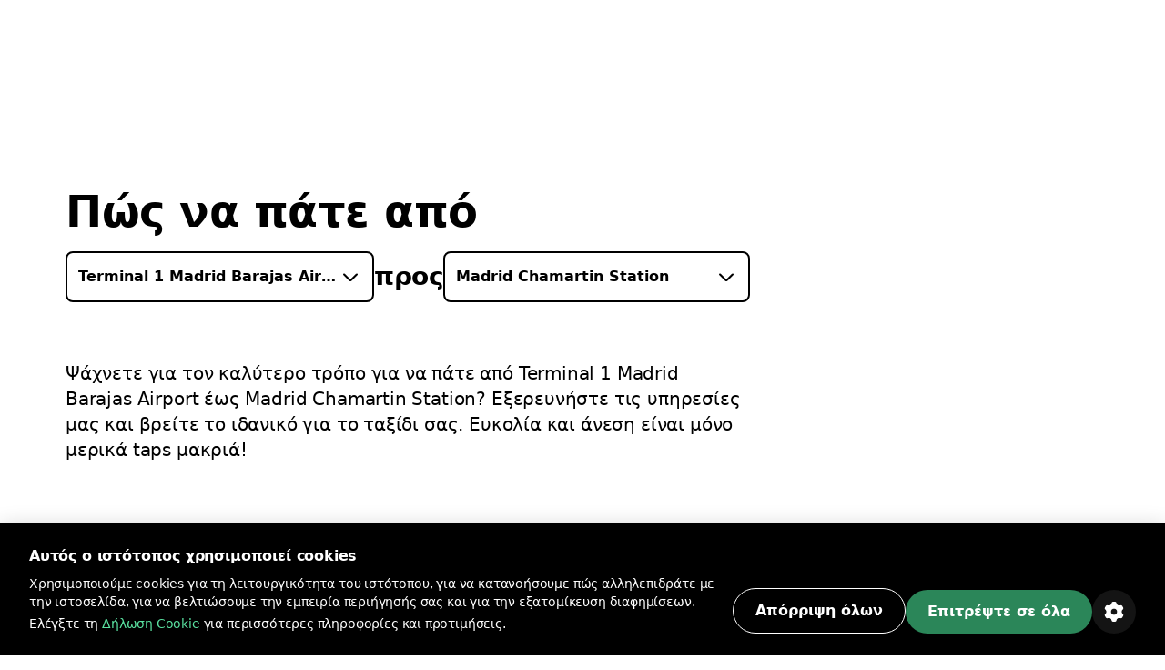

--- FILE ---
content_type: text/html; charset=utf-8
request_url: https://bolt.eu/el-cy/cities/madrid/route/terminal-1-madrid-barajas-airport-to-madrid-chamartin-station/
body_size: 143492
content:
<!DOCTYPE html><html lang="el-cy" dir="ltr"><head><meta charSet="utf-8"/><meta http-equiv="x-ua-compatible" content="ie=edge"/><meta name="viewport" content="width=device-width, initial-scale=1, shrink-to-fit=no"/><meta name="generator" content="Gatsby 5.12.11"/><meta data-rh="true" property="og:title" content="Πως να φτάσεις από Terminal 1 Madrid Barajas Airport πρός Madrid Chamartin Station | Bolt"/><meta data-rh="true" property="og:description" content="Ψάχνεις τον καλύτερο τρόπο για να φτάσεις από το Terminal 1 Madrid Barajas Airport προς Madrid Chamartin Station? Εξερεύνησε τις υπηρεσίες μας και βρές την ιδανική για το ταξίδι σου."/><meta data-rh="true" property="og:image" content="https://assets.ab-destinations.bolt.eu/static/9e1c0ea74f7feb55adde960b8f035a72/fcb2f/og-rides.jpg"/><meta data-rh="true" property="og:url" content="undefined/el-cy/cities/madrid/route/terminal-1-madrid-barajas-airport-to-madrid-chamartin-station/"/><meta data-rh="true" name="description" content="Ψάχνεις τον καλύτερο τρόπο για να φτάσεις από το Terminal 1 Madrid Barajas Airport προς Madrid Chamartin Station? Εξερεύνησε τις υπηρεσίες μας και βρές την ιδανική για το ταξίδι σου."/><meta data-rh="true" name="title" content="Πως να φτάσεις από Terminal 1 Madrid Barajas Airport πρός Madrid Chamartin Station | Bolt"/><meta data-rh="true" name="keywords" content="Bolt, εφαρμογή Bolt, Προορισμοί A έως B"/><meta data-rh="true" charSet="utf-8"/><meta data-rh="true" http-equiv="x-ua-compatible" content="ie=edge"/><meta data-rh="true" name="viewport" content="initial-scale=1, width=device-width, shrink-to-fit=no"/><meta data-rh="true" name="twitter:card" content="summary"/><meta data-rh="true" name="twitter:site" content="@boltapp"/><meta data-rh="true" name="twitter:creator" content="@boltapp"/><style data-href="https://assets.ab-destinations.bolt.eu/styles.6e5b9701c5f45faa2ba3.css" data-identity="gatsby-global-css">@font-face{font-display:swap;font-family:euclidCircularB;font-weight:500;src:url(https://assets.ab-destinations.bolt.eu/static/EuclidCircularB-Medium-3d208ed259f6be7deb77e45e853cf992.woff2) format("woff2")}@font-face{font-display:swap;font-family:euclidCircularB;src:url(https://assets.ab-destinations.bolt.eu/static/EuclidCircularB-Regular-WebM-91d81ee72b93ca24a2024c37602c11b2.woff2) format("woff2")}@font-face{font-display:swap;font-family:euclidCircularB;font-weight:600;src:url(https://assets.ab-destinations.bolt.eu/static/EuclidCircularB-Semibold-WebM-94e67fdbaee5757b3fe9325af7dff0c0.woff2) format("woff2")}:where(:root,[data-mode=light]){--color-content-secondary-inverted:#ffffffa3;--color-content-action-primary-inverted:#5ae1a0;--color-special-brand:#2a9c64;--color-special-brand-alt:#0c2c1c;--color-content-active-action-primary-inverted:#a1f7cd}:where([data-mode=dark],[data-mode=dark] ::backdrop){--color-content-secondary-inverted:#121d2b99;--color-content-action-primary-inverted:#1d965c;--color-special-brand:#2a9c64;--color-special-brand-alt:#0c2c1c;--color-content-active-action-primary-inverted:#127042}:where([data-mode=dark][data-theme=a11y],[data-mode=dark][data-theme=a11y] ::backdrop){--color-layer-floor-0:#000;--color-layer-floor-0-grouped:#000;--color-layer-floor-1:#0e1010;--color-layer-floor-2:#161a18;--color-layer-floor-3:#202221;--color-layer-surface:#f4f6e914;--color-layer-surface-inner-shadow:#b9e3b50d;--color-content-primary:#eceeed;--color-content-secondary:#f4fef9b0;--color-content-tertiary:#e5fdf575;--color-content-action-primary:#77f8b0f5;--color-content-action-secondary:#77f8b0f5;--color-content-danger-primary:#ff9f94;--color-content-danger-secondary:#ff9f94;--color-content-warning-primary:#ffbf35;--color-content-warning-secondary:#ffbf35;--color-content-positive-primary:#77f8b0f5;--color-content-positive-secondary:#77f8b0f5;--color-content-promo-primary:#b2b7fffa;--color-content-promo-secondary:#b2b7fffa;--color-content-link-primary:#77f8b0f5;--color-content-link-secondary:#77f8b0f5;--color-content-primary-inverted:#191f1c;--color-content-secondary-inverted:#000a07a1;--color-content-action-primary-inverted:#77f8b0f5;--color-bg-neutral-primary:#fbfdfc;--color-bg-neutral-secondary:#f4f6e914;--color-bg-neutral-secondary-hard:#f2fff42e;--color-bg-action-primary:#2b8659;--color-bg-action-secondary:#00ff6e1f;--color-bg-danger-primary:#de1929;--color-bg-danger-secondary:#fe0b0633;--color-bg-warning-primary:#ffb200;--color-bg-warning-secondary:#ff850024;--color-bg-positive-primary:#2b8659;--color-bg-positive-secondary:#00ff6e1f;--color-bg-promo-primary:#5966f3;--color-bg-promo-secondary:#4051fc42;--color-special-bg-disabled:#f4f6e914;--color-special-bg-zebra:#b9e3b50d;--color-special-nulled:#0000;--color-special-scrim:#00000047;--color-special-brand:#2a9c64;--color-special-brand-alt:#0c2c1c;--color-border-neutral-primary:#e1fdf166;--color-border-neutral-secondary:#f2fff42e;--color-border-separator:#f4f6e914;--color-border-action-primary:#2b8659;--color-border-action-secondary:#2cff974f;--color-border-danger-primary:#de1929;--color-border-danger-secondary:#fd2c2c70;--color-border-warning-primary:#ffb200;--color-border-warning-secondary:#fea00052;--color-border-positive-primary:#2b8659;--color-border-positive-secondary:#2cff974f;--color-border-promo-primary:#5966f3;--color-border-promo-secondary:#5566fe87;--color-bg-active-neutral-primary:#f7f9f8;--color-bg-active-neutral-secondary:#f1faf324;--color-bg-active-neutral-secondary-hard:#eefef559;--color-bg-active-action-primary:#18784c;--color-bg-active-action-secondary:#12ff8c3d;--color-bg-active-danger-primary:#ce0019;--color-bg-active-danger-secondary:#fd08135e;--color-bg-active-warning-primary:#ffa100;--color-bg-active-warning-secondary:#fe8a0042;--color-bg-active-positive-primary:#18784c;--color-bg-active-positive-secondary:#12ff8c3d;--color-bg-active-promo-primary:#4f5bda;--color-bg-active-promo-secondary:#4c5bfd75;--color-border-active-neutral-primary:#e5fdf575;--color-border-active-neutral-secondary:#eefef559;--color-border-active-action-primary:#18784c;--color-border-active-danger-primary:#ce0019;--color-content-active-link-primary:#ddffe9;--color-content-active-action-primary-inverted:#081f14}:where([data-mode=light][data-theme=a11y]){--color-layer-floor-0:#fff;--color-layer-floor-0-grouped:#eef1f0;--color-layer-floor-1:#fff;--color-layer-floor-2:#fff;--color-layer-floor-3:#fff;--color-layer-surface:#002d1e12;--color-layer-surface-inner-shadow:#fff;--color-content-primary:#191f1c;--color-content-secondary:#000a07a1;--color-content-tertiary:#00110b78;--color-content-action-primary:#007042eb;--color-content-action-secondary:#007042eb;--color-content-danger-primary:#ad000ef0;--color-content-danger-secondary:#ad000ef0;--color-content-warning-primary:#9e5b00;--color-content-warning-secondary:#ffb200;--color-content-positive-primary:#007042eb;--color-content-positive-secondary:#007042eb;--color-content-promo-primary:#3804d7f0;--color-content-promo-secondary:#3804d7f0;--color-content-link-primary:#007042eb;--color-content-link-secondary:#007042eb;--color-content-primary-inverted:#fdfffeed;--color-content-secondary-inverted:#f4fef9b0;--color-content-action-primary-inverted:#74efaa;--color-bg-neutral-primary:#0e1010;--color-bg-neutral-secondary:#002d1e12;--color-bg-neutral-secondary-hard:#00140d29;--color-bg-action-primary:#2b8659;--color-bg-action-secondary:#00a04017;--color-bg-danger-primary:#de1929;--color-bg-danger-secondary:#ff000014;--color-bg-warning-primary:#ffb200;--color-bg-warning-secondary:#ffbe003b;--color-bg-positive-primary:#2b8659;--color-bg-positive-secondary:#00a04017;--color-bg-promo-primary:#5966f3;--color-bg-promo-secondary:#003cff12;--color-special-bg-disabled:#002d1e12;--color-special-bg-zebra:#00402008;--color-special-nulled:#0000;--color-special-scrim:#00000047;--color-special-brand:#2a9c64;--color-special-brand-alt:#0c2c1c;--color-border-neutral-primary:#00110b78;--color-border-neutral-secondary:#00140d29;--color-border-separator:#002d1e12;--color-border-action-primary:#2b8659;--color-border-action-secondary:#0185344a;--color-border-danger-primary:#de1929;--color-border-danger-secondary:#ff000442;--color-border-warning-primary:#ffb200;--color-border-warning-secondary:#ffa4008c;--color-border-positive-primary:#2b8659;--color-border-positive-secondary:#0185344a;--color-border-promo-primary:#5966f3;--color-border-promo-secondary:#0037ff3d;--color-bg-active-neutral-primary:#161a18;--color-bg-active-neutral-secondary:#001f1821;--color-bg-active-neutral-secondary-hard:#000f0b47;--color-bg-active-action-primary:#18784c;--color-bg-active-action-secondary:#00903838;--color-bg-active-danger-primary:#ce0019;--color-bg-active-danger-secondary:#f003;--color-bg-active-warning-primary:#ffa100;--color-bg-active-warning-secondary:#ffad0070;--color-bg-active-positive-primary:#18784c;--color-bg-active-positive-secondary:#00903838;--color-bg-active-promo-primary:#4f5bda;--color-bg-active-promo-secondary:#003aff2b;--color-border-active-neutral-primary:#00100a82;--color-border-active-neutral-secondary:#000f0b47;--color-border-active-action-primary:#18784c;--color-border-active-danger-primary:#ce0019;--color-content-active-link-primary:#081f14;--color-content-active-action-primary-inverted:#ddffe9}:where([data-theme=a11y]){--color-static-content-key-dark:#000;--color-static-content-primary-dark:#191f1c;--color-static-content-secondary-dark:#000a07a1;--color-static-content-tertiary-dark:#00110b78;--color-static-content-key-light:#fff;--color-static-content-primary-light:#eceeed;--color-static-content-secondary-light:#f4fef9b0;--color-static-content-tertiary-light:#e1fdf166;--color-static-bg-key-light:#fff;--color-static-bg-neutral-secondary-light:#f4f6e914;--color-static-bg-key-dark:#000;--color-static-bg-key-secondary-dark:#002d1e12;--color-static-bg-neutral-primary-dark:#202221;--color-static-bg-active-key-light:#f7f9f8}html{font-feature-settings:"cv03","cv04";font-family:InterVariable,ui-sans-serif,Helvetica Neue,Arial,Noto Sans,sans-serif,Apple Color Emoji,Segoe UI Emoji,Segoe UI Symbol,Noto Color Emoji;font-weight:450;letter-spacing:-.011em}@supports (height:100dvh){.navigation-safe-screen{height:100dvh}}@supports not (height:100dvh){.navigation-safe-screen{height:100vh;padding-bottom:calc(env(safe-area-inset-bottom) + 32)}}@supports not (padding-bottom:env(safe-area-inset-bottom)){.navigation-safe-screen{height:100vh;padding-bottom:200px}}.transition-navigation{transition:background .5s cubic-bezier(.28,.11,.32,1) 0ms,border .25s ease-in-out 0ms}html{font-feature-settings:"tnum" on,"lnum" on;-webkit-font-smoothing:antialiased;font-size:16px;font-weight:400;scroll-behavior:smooth}

/*
! tailwindcss v3.3.6 | MIT License | https://tailwindcss.com
*/*,:after,:before{border:0 solid}:after,:before{--tw-content:""}html{-webkit-text-size-adjust:100%;font-feature-settings:normal;font-family:euclidCircularB,ui-sans-serif,system-ui,-apple-system,BlinkMacSystemFont,Segoe UI,Roboto,Helvetica Neue,Arial,Noto Sans,sans-serif,Apple Color Emoji,Segoe UI Emoji,Segoe UI Symbol,Noto Color Emoji;font-variation-settings:normal;line-height:1.5;tab-size:4}body{line-height:inherit;margin:0}hr{border-top-width:1px;color:inherit;height:0}abbr:where([title]){text-decoration:underline;-webkit-text-decoration:underline dotted;text-decoration:underline dotted}h1,h2,h3,h4,h5,h6{font-size:inherit;font-weight:inherit}a{color:inherit;text-decoration:inherit}b,strong{font-weight:bolder}code,kbd,pre,samp{font-feature-settings:normal;font-family:ui-monospace,SFMono-Regular,Menlo,Monaco,Consolas,Liberation Mono,Courier New,monospace;font-size:1em;font-variation-settings:normal}small{font-size:80%}sub,sup{font-size:75%;line-height:0;position:relative;vertical-align:initial}sub{bottom:-.25em}sup{top:-.5em}table{border-collapse:collapse;border-color:inherit;text-indent:0}button,input,optgroup,select,textarea{font-feature-settings:inherit;color:inherit;font-family:inherit;font-size:100%;font-variation-settings:inherit;font-weight:inherit;line-height:inherit;margin:0;padding:0}button,select{text-transform:none}[type=button],[type=reset],[type=submit],button{-webkit-appearance:button;background-color:initial;background-image:none}:-moz-focusring{outline:auto}:-moz-ui-invalid{box-shadow:none}progress{vertical-align:initial}::-webkit-inner-spin-button,::-webkit-outer-spin-button{height:auto}[type=search]{-webkit-appearance:textfield;outline-offset:-2px}::-webkit-search-decoration{-webkit-appearance:none}::-webkit-file-upload-button{-webkit-appearance:button;font:inherit}summary{display:list-item}blockquote,dd,dl,figure,h1,h2,h3,h4,h5,h6,hr,p,pre{margin:0}fieldset{margin:0}fieldset,legend{padding:0}menu,ol,ul{list-style:none;margin:0;padding:0}dialog{padding:0}textarea{resize:vertical}input::placeholder,textarea::placeholder{color:#9ca3af;opacity:1}[role=button],button{cursor:pointer}:disabled{cursor:default}audio,canvas,embed,iframe,img,object,svg,video{display:block;vertical-align:middle}img,video{height:auto;max-width:100%}[hidden]{display:none}:where(:root,[data-mode=light]){--color-layer-floor-0:#fff;--color-layer-floor-0-grouped:#f5f6f7;--color-layer-floor-1:#fff;--color-layer-floor-2:#fff;--color-layer-floor-3:#fff;--color-layer-surface:#061a370a;--color-layer-surface-inner-shadow:#fff;--color-content-primary:#2f313f;--color-content-secondary:#121d2b99;--color-content-tertiary:#061a375c;--color-content-action-primary:#1d965c;--color-content-action-secondary:#32bb78;--color-content-danger-primary:#c91d2b;--color-content-danger-secondary:#eb4755;--color-content-warning-primary:#f58300;--color-content-warning-secondary:#ffb200;--color-content-positive-primary:#1d965c;--color-content-positive-secondary:#32bb78;--color-content-promo-primary:#4450d5;--color-content-promo-secondary:#5b68f6;--color-content-link-primary:#1d965c;--color-content-link-secondary:#32bb78;--color-content-primary-inverted:#fafafb;--color-bg-neutral-primary:#2f313f;--color-bg-neutral-secondary:#061a370a;--color-bg-neutral-secondary-hard:#061a3729;--color-bg-action-primary:#32bb78;--color-bg-action-secondary:#00ff821f;--color-bg-danger-primary:#eb4755;--color-bg-danger-secondary:#f73b4a1f;--color-bg-warning-primary:#f58300;--color-bg-warning-secondary:#fc03;--color-bg-positive-primary:#32bb78;--color-bg-positive-secondary:#00ff821f;--color-bg-promo-primary:#5b68f6;--color-bg-promo-secondary:#5b68f61f;--color-special-bg-disabled:#061a3714;--color-special-bg-zebra:#061a3705;--color-special-nulled:#fff0;--color-special-scrim:#00000047;--color-border-neutral-primary:#061a375c;--color-border-neutral-secondary:#061a3729;--color-border-separator:#061a3714;--color-border-action-primary:#32bb78;--color-border-action-secondary:#5ae1a0;--color-border-danger-primary:#eb4755;--color-border-danger-secondary:#f9868f;--color-border-warning-primary:#f58300;--color-border-warning-secondary:#ffb200;--color-border-positive-primary:#32bb78;--color-border-positive-secondary:#5ae1a0;--color-border-promo-primary:#5b68f6;--color-border-promo-secondary:#848fff;--color-bg-active-neutral-primary:#414a55;--color-bg-active-neutral-secondary:#061a3714;--color-bg-active-neutral-secondary-hard:#061a373d;--color-bg-active-action-primary:#1d965c;--color-bg-active-action-secondary:#02e8785c;--color-bg-active-danger-primary:#c91d2b;--color-bg-active-danger-secondary:#f75f6b5c;--color-bg-active-warning-primary:#e96507;--color-bg-active-warning-secondary:#fac0005c;--color-bg-active-positive-primary:#1d965c;--color-bg-active-positive-secondary:#02e8785c;--color-bg-active-promo-primary:#4450d5;--color-bg-active-promo-secondary:#4050fc5c;--color-border-active-neutral-secondary:#061a373d;--color-border-active-action-primary:#1d965c;--color-border-active-danger-primary:#c91d2b;--color-content-active-link-primary:#127042;--color-static-content-key-dark:#000;--color-static-content-primary-dark:#2f313f;--color-static-content-secondary-dark:#121d2b99;--color-static-content-tertiary-dark:#061a375c;--color-static-content-key-light:#fff;--color-static-content-primary-light:#fafafb;--color-static-content-secondary-light:#ffffffa3;--color-static-content-tertiary-light:#ffffff5c;--color-static-bg-key-light:#fff;--color-static-bg-neutral-secondary-light:#ffffff1f;--color-static-bg-key-dark:#000;--color-static-bg-key-secondary-dark:#00000014;--color-static-bg-neutral-primary-dark:#2f313f;--color-static-bg-active-key-light:#f5f6f7}:where([data-mode=dark],[data-mode=dark] ::backdrop){--color-layer-floor-0:#1a1b23;--color-layer-floor-0-grouped:#1a1b23;--color-layer-floor-1:#23242c;--color-layer-floor-2:#2c2d35;--color-layer-floor-3:#35363d;--color-layer-surface:#ffffff0a;--color-layer-surface-inner-shadow:#ffffff05;--color-bg-neutral-primary:#fafafb;--color-bg-neutral-secondary:#ffffff14;--color-bg-neutral-secondary-hard:#ffffff29;--color-bg-action-primary:#47be85;--color-bg-action-secondary:#00ff821f;--color-bg-danger-primary:#db5762;--color-bg-danger-secondary:#f73b4a1f;--color-bg-warning-primary:#f58300;--color-bg-warning-secondary:#ffcc001f;--color-bg-positive-primary:#47be85;--color-bg-positive-secondary:#00ff821f;--color-bg-promo-primary:#5b68f6;--color-bg-promo-secondary:#5b68f61f;--color-content-primary:#fafafb;--color-content-secondary:#ffffffa3;--color-content-tertiary:#ffffff5c;--color-content-action-primary:#5ae1a0;--color-content-action-secondary:#47be85;--color-content-danger-primary:#f9868f;--color-content-danger-secondary:#db5762;--color-content-warning-primary:#ffb200;--color-content-warning-secondary:#f58300;--color-content-positive-primary:#5ae1a0;--color-content-positive-secondary:#47be85;--color-content-promo-primary:#848fff;--color-content-promo-secondary:#5b68f6;--color-content-link-primary:#5ae1a0;--color-content-link-secondary:#47be85;--color-content-primary-inverted:#2f313f;--color-special-nulled:#fff0;--color-special-bg-zebra:#ffffff05;--color-special-bg-disabled:#ffffff14;--color-special-scrim:#00000047;--color-bg-active-neutral-primary:#e1e3e7;--color-bg-active-neutral-secondary:#ffffff1f;--color-bg-active-neutral-secondary-hard:#ffffff3d;--color-bg-active-action-primary:#5ae1a0;--color-bg-active-action-secondary:#02e8785c;--color-bg-active-danger-primary:#f9868f;--color-bg-active-danger-secondary:#f75f6b5c;--color-bg-active-warning-primary:#ffb200;--color-bg-active-warning-secondary:#fc03;--color-bg-active-positive-primary:#5ae1a0;--color-bg-active-positive-secondary:#02e8785c;--color-bg-active-promo-primary:#848fff;--color-bg-active-promo-secondary:#4050fc5c;--color-border-active-neutral-secondary:#ffffff3d;--color-border-active-action-primary:#5ae1a0;--color-border-active-danger-primary:#f9868f;--color-border-neutral-primary:#ffffff5c;--color-border-neutral-secondary:#ffffff29;--color-border-separator:#ffffff14;--color-border-action-primary:#47be85;--color-border-action-secondary:#06d06da3;--color-border-danger-primary:#db5762;--color-border-danger-secondary:#f54251a3;--color-border-warning-primary:#ffb200;--color-border-warning-secondary:#ffbf00a3;--color-border-positive-primary:#47be85;--color-border-positive-secondary:#06d06da3;--color-border-promo-primary:#5b68f6;--color-border-promo-secondary:#4050fca3;--color-content-active-link-primary:#a1f7cd}:where([data-mode=dark][data-theme=plus],[data-mode=dark][data-theme=plus] ::backdrop){--color-content-action-primary:#848fff;--color-content-action-secondary:#5b68f6;--color-bg-action-primary:#5b68f6}:where([data-mode=light][data-theme=plus]){--color-content-action-primary:#4450d5;--color-content-action-secondary:#5b68f6;--color-bg-action-primary:#5b68f6}*,:after,:before{--tw-border-spacing-x:0;--tw-border-spacing-y:0;--tw-translate-x:0;--tw-translate-y:0;--tw-rotate:0;--tw-skew-x:0;--tw-skew-y:0;--tw-scale-x:1;--tw-scale-y:1;--tw-pan-x: ;--tw-pan-y: ;--tw-pinch-zoom: ;--tw-scroll-snap-strictness:proximity;--tw-gradient-from-position: ;--tw-gradient-via-position: ;--tw-gradient-to-position: ;--tw-ordinal: ;--tw-slashed-zero: ;--tw-numeric-figure: ;--tw-numeric-spacing: ;--tw-numeric-fraction: ;--tw-ring-inset: ;--tw-ring-offset-width:0px;--tw-ring-offset-color:#fff;--tw-ring-color:#3b82f680;--tw-ring-offset-shadow:0 0 #0000;--tw-ring-shadow:0 0 #0000;--tw-shadow:0 0 #0000;--tw-shadow-colored:0 0 #0000;--tw-blur: ;--tw-brightness: ;--tw-contrast: ;--tw-grayscale: ;--tw-hue-rotate: ;--tw-invert: ;--tw-saturate: ;--tw-sepia: ;--tw-drop-shadow: ;--tw-backdrop-blur: ;--tw-backdrop-brightness: ;--tw-backdrop-contrast: ;--tw-backdrop-grayscale: ;--tw-backdrop-hue-rotate: ;--tw-backdrop-invert: ;--tw-backdrop-opacity: ;--tw-backdrop-saturate: ;--tw-backdrop-sepia: }::backdrop{--tw-border-spacing-x:0;--tw-border-spacing-y:0;--tw-translate-x:0;--tw-translate-y:0;--tw-rotate:0;--tw-skew-x:0;--tw-skew-y:0;--tw-scale-x:1;--tw-scale-y:1;--tw-pan-x: ;--tw-pan-y: ;--tw-pinch-zoom: ;--tw-scroll-snap-strictness:proximity;--tw-gradient-from-position: ;--tw-gradient-via-position: ;--tw-gradient-to-position: ;--tw-ordinal: ;--tw-slashed-zero: ;--tw-numeric-figure: ;--tw-numeric-spacing: ;--tw-numeric-fraction: ;--tw-ring-inset: ;--tw-ring-offset-width:0px;--tw-ring-offset-color:#fff;--tw-ring-color:#3b82f680;--tw-ring-offset-shadow:0 0 #0000;--tw-ring-shadow:0 0 #0000;--tw-shadow:0 0 #0000;--tw-shadow-colored:0 0 #0000;--tw-blur: ;--tw-brightness: ;--tw-contrast: ;--tw-grayscale: ;--tw-hue-rotate: ;--tw-invert: ;--tw-saturate: ;--tw-sepia: ;--tw-drop-shadow: ;--tw-backdrop-blur: ;--tw-backdrop-brightness: ;--tw-backdrop-contrast: ;--tw-backdrop-grayscale: ;--tw-backdrop-hue-rotate: ;--tw-backdrop-invert: ;--tw-backdrop-opacity: ;--tw-backdrop-saturate: ;--tw-backdrop-sepia: }.container{display:block;margin-left:auto;margin-right:auto;max-width:100%}@media (min-width:1280px){.container.container-md{max-width:1184px}.container.container.container-lg{max-width:1440px}}.kalep-datepicker .react-datepicker{background-color:inherit;border-radius:0;border-style:none;border-width:0;color:var(--color-content-primary);display:flex;font-family:euclidCircularB,ui-sans-serif,system-ui,-apple-system,BlinkMacSystemFont,Segoe UI,Roboto,Helvetica Neue,Arial,Noto Sans,sans-serif,Apple Color Emoji,Segoe UI Emoji,Segoe UI Symbol,Noto Color Emoji;font-size:.875rem;line-height:1.25rem;position:relative}.kalep-datepicker.react-datepicker-wrapper{flex:1 1 0%}.kalep-datepicker.react-datepicker-popper{--tw-shadow:0px 0px 1px 1px #1a1b230a,0px 16px 16px #1a1b230f,0px 16px 16px -16px #1a1b233d;--tw-shadow-colored:0px 0px 1px 1px var(--tw-shadow-color),0px 16px 16px var(--tw-shadow-color),0px 16px 16px -16px var(--tw-shadow-color);background-color:var(--color-layer-floor-2);border-radius:.5rem;box-shadow:var(--tw-ring-offset-shadow,0 0 #0000),var(--tw-ring-shadow,0 0 #0000),var(--tw-shadow);font-family:euclidCircularB,ui-sans-serif,system-ui,-apple-system,BlinkMacSystemFont,Segoe UI,Roboto,Helvetica Neue,Arial,Noto Sans,sans-serif,Apple Color Emoji,Segoe UI Emoji,Segoe UI Symbol,Noto Color Emoji;font-size:.875rem;line-height:1.25rem;padding:.5rem .75rem;width:-webkit-fit-content;width:-moz-fit-content;width:fit-content;z-index:40}.kalep-datepicker .react-datepicker__month-container{display:flex;flex-direction:column;float:none;height:-webkit-fit-content;height:-moz-fit-content;height:fit-content}.kalep-datepicker .react-datepicker__header{background-color:inherit;border-style:none;padding:0}.kalep-datepicker .react-datepicker__month{display:flex;flex-direction:column;margin:0;text-align:left}.kalep-datepicker .react-datepicker__current-month{color:var(--color-content-secondary);font-size:1.125rem;font-weight:600;line-height:1.5rem;margin-left:.5rem}.kalep-datepicker .react-datepicker__week{display:flex}.kalep-datepicker .react-datepicker__day-names{color:var(--color-content-primary);display:flex;font-size:.875rem;font-weight:600;line-height:1.25rem;margin-bottom:0;text-align:center;white-space:nowrap}.kalep-datepicker .react-datepicker__day-name{align-items:center;border-radius:9999px;color:var(--color-content-primary);display:flex;height:2rem;justify-content:center;line-height:inherit;margin:0;padding-bottom:.25rem;padding-top:.25rem;width:2.5rem}.kalep-datepicker .react-datepicker__navigation{position:absolute;top:.5rem}.kalep-datepicker .react-datepicker__day{border-color:#0000;border-radius:9999px;border-width:2px;color:var(--color-content-primary);cursor:pointer;font-size:.875rem;height:2.5rem;line-height:1.25rem;margin:0 0 .125rem;width:2.5rem}.kalep-datepicker .react-datepicker__day:hover{background-color:var(--color-bg-neutral-secondary);border-color:var(--color-border-action-primary);border-radius:9999px;border-style:solid}.kalep-datepicker .react-datepicker__day--internal{align-items:center;border-radius:9999px;display:flex;height:100%;justify-content:center;width:100%}.kalep-datepicker .react-datepicker__day--today{font-weight:600}.kalep-datepicker .react-datepicker__day--disabled{cursor:not-allowed;opacity:.4}.kalep-datepicker .react-datepicker__day--disabled:hover{background-color:initial;border-color:#0000}.kalep-datepicker .react-datepicker__day--outside-month{color:var(--color-content-tertiary)}.kalep-datepicker .react-datepicker__day--keyboard-selected{background-color:inherit}.kalep-datepicker .react-datepicker__day--in-range,.kalep-datepicker .react-datepicker__day--in-range:hover{background-color:var(--color-bg-action-secondary);border-radius:0}.kalep-datepicker .react-datepicker__day--in-range:hover{border-style:none}.kalep-datepicker .react-datepicker__day--in-range:hover .react-datepicker__day--internal{border-color:var(--color-border-action-primary);border-style:solid;border-width:2px}.kalep-datepicker .react-datepicker__day--in-selecting-range{background-color:var(--color-bg-neutral-secondary)!important;border-radius:0}.kalep-datepicker .react-datepicker__day--in-selecting-range:hover{border-bottom-left-radius:0;border-bottom-right-radius:9999px;border-style:none;border-top-left-radius:0;border-top-right-radius:9999px}.kalep-datepicker .react-datepicker__day--in-selecting-range:hover .react-datepicker__day--internal{border-color:var(--color-border-action-primary);border-style:solid;border-width:2px}.kalep-datepicker .react-datepicker__day--selecting-range-start{border-bottom-left-radius:9999px;border-style:none;border-top-left-radius:9999px}.kalep-datepicker .react-datepicker__day--selecting-range-start .react-datepicker__day--internal{background-color:var(--color-bg-action-primary);color:var(--color-static-content-key-light)}.kalep-datepicker .react-datepicker__day--selecting-range-end{border-bottom-right-radius:9999px;border-style:none;border-top-right-radius:9999px}.kalep-datepicker .react-datepicker__day--selected,.kalep-datepicker .react-datepicker__day--selecting-range-end .react-datepicker__day--internal{background-color:var(--color-bg-action-primary);color:var(--color-static-content-key-light)}.kalep-datepicker .react-datepicker__day--selected{border-radius:9999px}.kalep-datepicker .react-datepicker__day--selected:hover{background-color:var(--color-bg-action-primary)}.kalep-datepicker .react-datepicker__day--range-start{border-bottom-left-radius:9999px;border-style:none;border-top-left-radius:9999px}.kalep-datepicker .react-datepicker__day--range-start .react-datepicker__day--internal{background-color:var(--color-bg-action-primary);color:var(--color-static-content-key-light)}.kalep-datepicker .react-datepicker__day--range-end{border-bottom-right-radius:9999px;border-style:none;border-top-right-radius:9999px}.kalep-datepicker .react-datepicker__day--range-end .react-datepicker__day--internal{background-color:var(--color-bg-action-primary);color:var(--color-static-content-key-light)}.kalep-datepicker .react-datepicker__time-container{border-color:var(--color-border-separator);border-style:solid;border-width:0 0 0 1px;float:none;margin-left:1rem;margin-right:-.75rem;width:auto}.kalep-datepicker .react-datepicker__time-container .react-datepicker__time{background:inherit}.kalep-datepicker .react-datepicker--time-only .react-datepicker__time-container{border-left-width:0;margin-left:-.75rem}.kalep-datepicker .react-datepicker__header--time{align-items:center;display:flex;height:52px;padding:.5rem 1.25rem}.kalep-datepicker .react-datepicker-time__header{color:var(--color-content-primary);font-size:1.125rem;font-weight:600;line-height:1.5rem;text-transform:capitalize}.kalep-datepicker.kalep-datepicker .react-datepicker__time-container .react-datepicker__time-box ul.react-datepicker__time-list{margin-bottom:0;margin-top:-.25rem;overflow-y:auto;padding-left:0;width:auto}.kalep-datepicker .react-datepicker--time-only .react-datepicker__time-box{max-height:300px;overflow:auto}.kalep-datepicker.kalep-datepicker .react-datepicker__time-container .react-datepicker__time-box ul.react-datepicker__time-list li.react-datepicker__time-list-item{align-items:center;cursor:pointer;display:flex;height:2.5rem;list-style-type:none;padding-left:1.25rem;padding-right:1.25rem;white-space:nowrap}.kalep-datepicker.kalep-datepicker .react-datepicker__time-container .react-datepicker__time-box ul.react-datepicker__time-list li.react-datepicker__time-list-item:hover{background-color:var(--color-bg-action-secondary)}.kalep-datepicker.kalep-datepicker .react-datepicker__time-container .react-datepicker__time-box ul.react-datepicker__time-list li.react-datepicker__time-list-item{font-feature-settings:"tnum"}.kalep-datepicker .react-datepicker__time-list-item--selected{background-color:var(--color-bg-action-primary)!important;color:var(--color-static-content-key-light)!important;font-weight:400!important}.kalep-datepicker .react-datepicker__time-list-item--selected:hover{background-color:var(--color-bg-action-primary)!important}.kalep-datepicker .react-datepicker__aria-live{border:0;-webkit-clip-path:circle(0);clip-path:circle(0);height:1px;margin:-1px;overflow:hidden;padding:0;position:absolute;white-space:nowrap;width:1px}.chip{--chip-bg:var(--color-bg-neutral-secondary);--chip-bg-hover:var(--color-bg-active-neutral-secondary);--chip-border:var(--color-border-neutral-secondary);--chip-content:var(--color-content-primary);align-items:center;background:var(--chip-bg);border:.125rem solid var(--chip-border);border-radius:9999px;color:var(--chip-content);display:inline-flex;gap:.5rem;justify-content:center}[data-mode=dark] .chip{background:var(--chip-bg-dark,var(--chip-bg));border-color:var(--chip-border-dark,var(--chip-border));color:var(--chip-content-dark,var(--chip-content))}.chip:not(.selected):not(.simple):hover{background:var(--chip-bg-hover)}[data-mode=dark] .chip:not(.selected):not(.simple):hover{background:var(--chip-bg-hover-dark,var(--chip-bg-hover))}.chip.simple{border:none;cursor:default}.badge{--badge-bg:var(--color-bg-danger-primary);--badge-content:var(--color-static-content-key-light);background:var(--badge-bg);color:var(--badge-content)}[data-mode=dark] .badge{background:var(--badge-bg-dark,var(--badge-bg));color:var(--badge-content-dark,var(--badge-content))}.pointer-events-none{pointer-events:none}.visible{visibility:visible}.invisible{visibility:hidden}.fixed{position:fixed}.absolute{position:absolute}.relative{position:relative}.inset-0{bottom:0;left:0;right:0;top:0}.inset-1{bottom:.25rem;left:.25rem;right:.25rem;top:.25rem}.inset-px{bottom:1px;left:1px;right:1px;top:1px}.inset-x-0{left:0;right:0}.\!left-1\/2{left:50%!important}.\!top-1\/2{top:50%!important}.-left-\[10000px\]{left:-10000px}.bottom-0{bottom:0}.bottom-3{bottom:.75rem}.bottom-4{bottom:1rem}.bottom-\[14\%\]{bottom:14%}.left-0{left:0}.left-1\/2{left:50%}.left-4{left:1rem}.left-\[14\%\]{left:14%}.right-0{right:0}.right-3{right:.75rem}.right-4{right:1rem}.right-5{right:1.25rem}.right-8{right:2rem}.right-\[14\%\]{right:14%}.top-0{top:0}.top-1\/2{top:50%}.top-14{top:3.5rem}.top-5{top:1.25rem}.top-8{top:2rem}.top-\[14\%\]{top:14%}.top-auto{top:auto}.top-full{top:100%}.z-0{z-index:0}.z-10{z-index:10}.z-20{z-index:20}.z-30{z-index:30}.z-50{z-index:50}.z-\[1001\]{z-index:1001}.z-\[1002\]{z-index:1002}.z-\[101\]{z-index:101}.col-span-full{grid-column:1/-1}.col-start-1{grid-column-start:1}.col-start-2{grid-column-start:2}.row-start-1{grid-row-start:1}.float-right{float:right}.float-left{float:left}.m-0{margin:0}.m-1{margin:.25rem}.m-auto{margin:auto}.-mx-2{margin-left:-.5rem;margin-right:-.5rem}.mx-1{margin-left:.25rem;margin-right:.25rem}.mx-2{margin-left:.5rem;margin-right:.5rem}.mx-3{margin-left:.75rem;margin-right:.75rem}.mx-auto{margin-left:auto;margin-right:auto}.my-0{margin-bottom:0;margin-top:0}.my-4{margin-bottom:1rem;margin-top:1rem}.\!mb-10{margin-bottom:2.5rem!important}.\!mb-2{margin-bottom:.5rem!important}.\!mb-6{margin-bottom:1.5rem!important}.\!mt-4{margin-top:1rem!important}.\!mt-6{margin-top:1.5rem!important}.-ml-1{margin-left:-.25rem}.-ml-\[3px\]{margin-left:-3px}.-ml-\[6px\]{margin-left:-6px}.-mr-1{margin-right:-.25rem}.-mr-3{margin-right:-.75rem}.-mr-6{margin-right:-1.5rem}.-mr-\[3px\]{margin-right:-3px}.-mt-1{margin-top:-.25rem}.mb-0{margin-bottom:0}.mb-1{margin-bottom:.25rem}.mb-12{margin-bottom:3rem}.mb-16{margin-bottom:4rem}.mb-2{margin-bottom:.5rem}.mb-28{margin-bottom:7rem}.mb-3{margin-bottom:.75rem}.mb-32{margin-bottom:8rem}.mb-36{margin-bottom:9rem}.mb-4{margin-bottom:1rem}.mb-44{margin-bottom:11rem}.mb-5{margin-bottom:1.25rem}.mb-6{margin-bottom:1.5rem}.mb-7{margin-bottom:1.75rem}.mb-8{margin-bottom:2rem}.mb-auto{margin-bottom:auto}.ml-auto{margin-left:auto}.mr-0{margin-right:0}.mr-1{margin-right:.25rem}.mr-2{margin-right:.5rem}.mr-4{margin-right:1rem}.mr-7{margin-right:1.75rem}.mt-0{margin-top:0}.mt-1{margin-top:.25rem}.mt-10{margin-top:2.5rem}.mt-12{margin-top:3rem}.mt-16{margin-top:4rem}.mt-2{margin-top:.5rem}.mt-3{margin-top:.75rem}.mt-4{margin-top:1rem}.mt-5{margin-top:1.25rem}.mt-6{margin-top:1.5rem}.mt-8{margin-top:2rem}.mt-\[-20px\]{margin-top:-20px}.box-border{box-sizing:border-box}.line-clamp-1{-webkit-line-clamp:1}.line-clamp-1,.line-clamp-2{-webkit-box-orient:vertical;display:-webkit-box;overflow:hidden}.line-clamp-2{-webkit-line-clamp:2}.line-clamp-3{-webkit-line-clamp:3}.line-clamp-3,.line-clamp-4{-webkit-box-orient:vertical;display:-webkit-box;overflow:hidden}.line-clamp-4{-webkit-line-clamp:4}.line-clamp-none{-webkit-box-orient:horizontal;-webkit-line-clamp:none;display:block;overflow:visible}.block{display:block}.inline-block{display:inline-block}.inline{display:inline}.flex{display:flex}.inline-flex{display:inline-flex}.table{display:table}.grid{display:grid}.inline-grid{display:inline-grid}.contents{display:contents}.list-item{display:list-item}.hidden{display:none}.aspect-\[1\/1\]{aspect-ratio:1/1}.aspect-\[16\/9\]{aspect-ratio:16/9}.aspect-\[4\/3\]{aspect-ratio:4/3}.\!h-\[0px\]{height:0!important}.\!h-\[60px\]{height:60px!important}.\!h-auto{height:auto!important}.h-0{height:0}.h-1{height:.25rem}.h-1\.5{height:.375rem}.h-10{height:2.5rem}.h-11{height:2.75rem}.h-12{height:3rem}.h-14{height:3.5rem}.h-20{height:5rem}.h-28{height:7rem}.h-3{height:.75rem}.h-32{height:8rem}.h-36{height:9rem}.h-4{height:1rem}.h-48{height:12rem}.h-5{height:1.25rem}.h-6{height:1.5rem}.h-7{height:1.75rem}.h-8{height:2rem}.h-9{height:2.25rem}.h-\[105px\]{height:105px}.h-\[1px\]{height:1px}.h-\[20px\]{height:20px}.h-\[240px\]{height:240px}.h-\[24px\]{height:24px}.h-\[2px\]{height:2px}.h-\[30px\]{height:30px}.h-\[336px\]{height:336px}.h-\[36px\]{height:36px}.h-\[400px\]{height:400px}.h-\[60px\]{height:60px}.h-\[639px\]{height:639px}.h-\[6px\]{height:6px}.h-\[8\.75rem\]{height:8.75rem}.h-\[850px\]{height:850px}.h-\[calc\(100vh-1rem\)\]{height:calc(100vh - 1rem)}.h-auto{height:auto}.h-full{height:100%}.h-px{height:1px}.h-screen{height:100vh}.max-h-0{max-height:0}.max-h-80{max-height:20rem}.max-h-96{max-height:24rem}.max-h-\[130px\]{max-height:130px}.max-h-\[315px\]{max-height:315px}.max-h-\[500px\]{max-height:500px}.max-h-\[80vh\]{max-height:80vh}.max-h-full{max-height:100%}.max-h-screen{max-height:100vh}.min-h-12{min-height:3rem}.min-h-14{min-height:3.5rem}.min-h-5{min-height:1.25rem}.min-h-9{min-height:2.25rem}.min-h-\[180px\]{min-height:180px}.min-h-\[592px\]{min-height:592px}.min-h-\[600px\]{min-height:600px}.min-h-\[680px\]{min-height:680px}.min-h-\[800px\]{min-height:800px}.min-h-screen{min-height:100vh}.\!w-0{width:0!important}.\!w-\[272px\]{width:272px!important}.\!w-full{width:100%!important}.w-0{width:0}.w-1{width:.25rem}.w-1\.5{width:.375rem}.w-1\/3{width:33.333333%}.w-10{width:2.5rem}.w-12{width:3rem}.w-14{width:3.5rem}.w-16{width:4rem}.w-18{width:4.5rem}.w-20{width:5rem}.w-24{width:6rem}.w-3{width:.75rem}.w-4{width:1rem}.w-48{width:12rem}.w-5{width:1.25rem}.w-6{width:1.5rem}.w-60{width:15rem}.w-64{width:16rem}.w-7{width:1.75rem}.w-8{width:2rem}.w-8\/12{width:66.666667%}.w-80{width:20rem}.w-9{width:2.25rem}.w-96{width:24rem}.w-\[150px\]{width:150px}.w-\[180px\]{width:180px}.w-\[210px\]{width:210px}.w-\[252px\]{width:252px}.w-\[26px\]{width:26px}.w-\[32px\]{width:32px}.w-\[36px\]{width:36px}.w-\[375px\]{width:375px}.w-\[400px\]{width:400px}.w-\[40px\]{width:40px}.w-\[468px\]{width:468px}.w-\[592px\]{width:592px}.w-\[6px\]{width:6px}.w-auto{width:auto}.w-fit{width:-webkit-fit-content;width:-moz-fit-content;width:fit-content}.w-full{width:100%}.w-max{width:-webkit-max-content;width:max-content}.w-screen{width:100vw}.min-w-0{min-width:0}.min-w-10{min-width:2.5rem}.min-w-5{min-width:1.25rem}.min-w-9{min-width:2.25rem}.min-w-\[12px\]{min-width:12px}.min-w-\[16px\]{min-width:16px}.min-w-\[272px\]{min-width:272px}.min-w-\[576px\]{min-width:576px}.max-w-\[1232px\]{max-width:1232px}.max-w-\[130px\]{max-width:130px}.max-w-\[280px\]{max-width:280px}.max-w-\[288px\]{max-width:288px}.max-w-\[368px\]{max-width:368px}.max-w-\[410px\]{max-width:410px}.max-w-\[576px\]{max-width:576px}.max-w-\[640px\]{max-width:640px}.max-w-\[752px\]{max-width:752px}.max-w-full{max-width:100%}.max-w-md{max-width:28rem}.max-w-sm{max-width:24rem}.flex-1{flex:1 1 0%}.flex-auto{flex:1 1 auto}.flex-none{flex:none}.flex-shrink-0{flex-shrink:0}.shrink{flex-shrink:1}.shrink-0{flex-shrink:0}.flex-grow{flex-grow:1}.flex-grow-0{flex-grow:0}.grow{flex-grow:1}.grow-0{flex-grow:0}.basis-\[25\%\]{flex-basis:25%}.basis-\[calc\(100vw-84px\)\]{flex-basis:calc(100vw - 84px)}.border-collapse{border-collapse:collapse}.origin-center{transform-origin:center}.-translate-x-1\/2,.-translate-x-2\/4{--tw-translate-x:-50%}.-translate-x-1\/2,.-translate-x-2\/4,.-translate-y-1\/2{transform:translate(var(--tw-translate-x),var(--tw-translate-y)) rotate(var(--tw-rotate)) skewX(var(--tw-skew-x)) skewY(var(--tw-skew-y)) scaleX(var(--tw-scale-x)) scaleY(var(--tw-scale-y))}.-translate-y-1\/2{--tw-translate-y:-50%}.-translate-y-11{--tw-translate-y:-2.75rem}.-translate-y-11,.-translate-y-12{transform:translate(var(--tw-translate-x),var(--tw-translate-y)) rotate(var(--tw-rotate)) skewX(var(--tw-skew-x)) skewY(var(--tw-skew-y)) scaleX(var(--tw-scale-x)) scaleY(var(--tw-scale-y))}.-translate-y-12{--tw-translate-y:-3rem}.-translate-y-8{--tw-translate-y:-2rem}.-translate-y-8,.-translate-y-\[0\.36rem\]{transform:translate(var(--tw-translate-x),var(--tw-translate-y)) rotate(var(--tw-rotate)) skewX(var(--tw-skew-x)) skewY(var(--tw-skew-y)) scaleX(var(--tw-scale-x)) scaleY(var(--tw-scale-y))}.-translate-y-\[0\.36rem\]{--tw-translate-y:-0.36rem}.-translate-y-\[60px\]{--tw-translate-y:-60px}.-translate-y-\[60px\],.translate-x-1\/2{transform:translate(var(--tw-translate-x),var(--tw-translate-y)) rotate(var(--tw-rotate)) skewX(var(--tw-skew-x)) skewY(var(--tw-skew-y)) scaleX(var(--tw-scale-x)) scaleY(var(--tw-scale-y))}.translate-x-1\/2{--tw-translate-x:50%}.translate-y-0{--tw-translate-y:0px}.translate-y-0,.translate-y-1\/2{transform:translate(var(--tw-translate-x),var(--tw-translate-y)) rotate(var(--tw-rotate)) skewX(var(--tw-skew-x)) skewY(var(--tw-skew-y)) scaleX(var(--tw-scale-x)) scaleY(var(--tw-scale-y))}.translate-y-1\/2{--tw-translate-y:50%}.translate-y-8{--tw-translate-y:2rem}.translate-y-8,.translate-y-\[0\.4rem\]{transform:translate(var(--tw-translate-x),var(--tw-translate-y)) rotate(var(--tw-rotate)) skewX(var(--tw-skew-x)) skewY(var(--tw-skew-y)) scaleX(var(--tw-scale-x)) scaleY(var(--tw-scale-y))}.translate-y-\[0\.4rem\]{--tw-translate-y:0.4rem}.-rotate-45{--tw-rotate:-45deg}.-rotate-45,.-rotate-90{transform:translate(var(--tw-translate-x),var(--tw-translate-y)) rotate(var(--tw-rotate)) skewX(var(--tw-skew-x)) skewY(var(--tw-skew-y)) scaleX(var(--tw-scale-x)) scaleY(var(--tw-scale-y))}.-rotate-90{--tw-rotate:-90deg}.rotate-0{--tw-rotate:0deg}.rotate-0,.rotate-180{transform:translate(var(--tw-translate-x),var(--tw-translate-y)) rotate(var(--tw-rotate)) skewX(var(--tw-skew-x)) skewY(var(--tw-skew-y)) scaleX(var(--tw-scale-x)) scaleY(var(--tw-scale-y))}.rotate-180{--tw-rotate:180deg}.rotate-45{--tw-rotate:45deg}.rotate-45,.rotate-90{transform:translate(var(--tw-translate-x),var(--tw-translate-y)) rotate(var(--tw-rotate)) skewX(var(--tw-skew-x)) skewY(var(--tw-skew-y)) scaleX(var(--tw-scale-x)) scaleY(var(--tw-scale-y))}.rotate-90{--tw-rotate:90deg}.scale-y-\[-1\]{--tw-scale-y:-1}.scale-y-\[-1\],.transform{transform:translate(var(--tw-translate-x),var(--tw-translate-y)) rotate(var(--tw-rotate)) skewX(var(--tw-skew-x)) skewY(var(--tw-skew-y)) scaleX(var(--tw-scale-x)) scaleY(var(--tw-scale-y))}.transform-none{transform:none}.animate-fade-in{animation:fade-in .3s ease-in}@keyframes indeterminateProgress{0%{left:-60%}60%{left:100%}to{left:-60%}}.animate-indeterminateProgress{animation:indeterminateProgress 2s linear infinite}@keyframes pulse{50%{opacity:.5}}.animate-pulse{animation:pulse 2s cubic-bezier(.4,0,.6,1) infinite}@keyframes slide-in{0%{transform:translateY(200%)}}.animate-snackbar{animation:slide-in .3s ease-in-out,fade-in .3s ease-in-out}@keyframes spin{to{transform:rotate(1turn)}}.animate-spin{animation:spin 1s linear infinite}.cursor-default{cursor:default}.cursor-grab{cursor:grab}.cursor-not-allowed{cursor:not-allowed}.cursor-pointer{cursor:pointer}.cursor-progress{cursor:progress}.cursor-text{cursor:text}.select-none{-webkit-user-select:none;user-select:none}.resize-y{resize:vertical}.resize-x{resize:horizontal}.snap-x{scroll-snap-type:x var(--tw-scroll-snap-strictness)}.snap-mandatory{--tw-scroll-snap-strictness:mandatory}.snap-center{scroll-snap-align:center}.snap-always{scroll-snap-stop:always}.scroll-m-6{scroll-margin:1.5rem}.list-disc{list-style-type:disc}.list-none{list-style-type:none}.appearance-none{-webkit-appearance:none;appearance:none}.auto-cols-max{grid-auto-columns:-webkit-max-content;grid-auto-columns:max-content}.grid-flow-col{grid-auto-flow:column}.grid-cols-1{grid-template-columns:repeat(1,minmax(0,1fr))}.grid-cols-2{grid-template-columns:repeat(2,minmax(0,1fr))}.grid-cols-4{grid-template-columns:repeat(4,minmax(0,1fr))}.grid-cols-\[188px_auto\]{grid-template-columns:188px auto}.grid-rows-1{grid-template-rows:repeat(1,minmax(0,1fr))}.grid-rows-4{grid-template-rows:repeat(4,minmax(0,1fr))}.grid-rows-\[0fr\]{grid-template-rows:0fr}.grid-rows-\[1fr\]{grid-template-rows:1fr}.flex-row{flex-direction:row}.flex-row-reverse{flex-direction:row-reverse}.flex-col{flex-direction:column}.flex-col-reverse{flex-direction:column-reverse}.flex-wrap{flex-wrap:wrap}.flex-nowrap{flex-wrap:nowrap}.place-items-center{place-items:center}.content-between{align-content:space-between}.items-start{align-items:flex-start}.items-end{align-items:flex-end}.items-center{align-items:center}.items-baseline{align-items:baseline}.justify-start{justify-content:flex-start}.justify-end{justify-content:flex-end}.justify-center{justify-content:center}.justify-between{justify-content:space-between}.justify-around{justify-content:space-around}.\!gap-2{gap:.5rem!important}.gap-1{gap:.25rem}.gap-12{gap:3rem}.gap-2{gap:.5rem}.gap-3{gap:.75rem}.gap-4{gap:1rem}.gap-5{gap:1.25rem}.gap-6{gap:1.5rem}.gap-8{gap:2rem}.gap-\[10px\]{gap:10px}.gap-\[11px\]{gap:11px}.gap-\[6px\]{gap:6px}.gap-x-2{column-gap:.5rem}.gap-x-3{column-gap:.75rem}.gap-x-4{column-gap:1rem}.gap-x-\[22px\]{column-gap:22px}.gap-y-1{row-gap:.25rem}.gap-y-10{row-gap:2.5rem}.gap-y-12{row-gap:3rem}.gap-y-3{row-gap:.75rem}.gap-y-4{row-gap:1rem}.gap-y-6{row-gap:1.5rem}.gap-y-8{row-gap:2rem}.space-x-2>:not([hidden])~:not([hidden]){--tw-space-x-reverse:0;margin-left:calc(.5rem*(1 - var(--tw-space-x-reverse)));margin-right:calc(.5rem*var(--tw-space-x-reverse))}.self-start{align-self:flex-start}.self-end{align-self:flex-end}.self-center{align-self:center}.overflow-auto{overflow:auto}.overflow-hidden{overflow:hidden}.overflow-visible{overflow:visible}.overflow-x-auto{overflow-x:auto}.\!overflow-y-auto{overflow-y:auto!important}.overflow-y-auto{overflow-y:auto}.overflow-x-hidden{overflow-x:hidden}.overflow-y-hidden{overflow-y:hidden}.overflow-x-scroll{overflow-x:scroll}.overflow-y-scroll{overflow-y:scroll}.overscroll-none{overscroll-behavior:none}.truncate{overflow:hidden;white-space:nowrap}.text-ellipsis,.truncate{text-overflow:ellipsis}.whitespace-nowrap{white-space:nowrap}.break-words{overflow-wrap:break-word}.break-all{word-break:break-all}.rounded{border-radius:.5rem}.rounded-\[40px\]{border-radius:40px}.rounded-full{border-radius:9999px}.rounded-lg{border-radius:1rem}.rounded-md{border-radius:.5rem}.rounded-none{border-radius:0}.rounded-sm{border-radius:.25rem}.rounded-b-lg{border-bottom-left-radius:1rem;border-bottom-right-radius:1rem}.rounded-t{border-top-left-radius:.5rem;border-top-right-radius:.5rem}.border{border-width:1px}.border-0{border-width:0}.border-2{border-width:2px}.border-x-\[6px\]{border-left-width:6px;border-right-width:6px}.border-y{border-top-width:1px}.border-b,.border-y{border-bottom-width:1px}.border-b-\[0\.1875rem\]{border-bottom-width:.1875rem}.border-b-\[6px\]{border-bottom-width:6px}.border-t{border-top-width:1px}.border-t-0{border-top-width:0}.border-solid{border-style:solid}.border-dashed{border-style:dashed}.border-none{border-style:none}.border-\[\#fff\],.border-\[white\]{--tw-border-opacity:1;border-color:rgb(255 255 255/var(--tw-border-opacity))}.border-action-primary{border-color:var(--color-border-action-primary)}.border-danger-primary{border-color:var(--color-border-danger-primary)}.border-neutral-secondary{border-color:var(--color-border-neutral-secondary)}.border-positive-primary{border-color:var(--color-border-positive-primary)}.border-separator{border-color:var(--color-border-separator)}.border-special-nulled{border-color:var(--color-special-nulled)}.border-transparent{border-color:#0000}.border-x-transparent{border-left-color:#0000;border-right-color:#0000}.border-y-separator{border-bottom-color:var(--color-border-separator);border-top-color:var(--color-border-separator)}.border-b-action-primary{border-bottom-color:var(--color-border-action-primary)}.border-b-separator{border-bottom-color:var(--color-border-separator)}.border-b-transparent{border-bottom-color:#0000}.\!bg-\[\#0185FF\]{--tw-bg-opacity:1!important;background-color:rgb(1 133 255/var(--tw-bg-opacity))!important}.\!bg-neutral-primary{background-color:var(--color-bg-neutral-primary)!important}.\!bg-neutral-secondary{background-color:var(--color-bg-neutral-secondary)!important}.\!bg-promo-primary{background-color:var(--color-bg-promo-primary)!important}.\!bg-static-key-light{background-color:var(--color-static-bg-key-light)!important}.bg-\[\#00aced\]{--tw-bg-opacity:1;background-color:rgb(0 172 237/var(--tw-bg-opacity))}.bg-\[\#0585FA\]{--tw-bg-opacity:1;background-color:rgb(5 133 250/var(--tw-bg-opacity))}.bg-\[\#0E1010\]{--tw-bg-opacity:1;background-color:rgb(14 16 16/var(--tw-bg-opacity))}.bg-\[\#151619\]{--tw-bg-opacity:1;background-color:rgb(21 22 25/var(--tw-bg-opacity))}.bg-action-primary{background-color:var(--color-bg-action-primary)}.bg-action-secondary{background-color:var(--color-bg-action-secondary)}.bg-active-action-primary{background-color:var(--color-bg-active-action-primary)}.bg-active-action-secondary{background-color:var(--color-bg-active-action-secondary)}.bg-active-neutral-secondary{background-color:var(--color-bg-active-neutral-secondary)}.bg-danger-primary{background-color:var(--color-bg-danger-primary)}.bg-danger-secondary{background-color:var(--color-bg-danger-secondary)}.bg-inherit{background-color:inherit}.bg-layer-floor-0{background-color:var(--color-layer-floor-0)}.bg-layer-floor-1{background-color:var(--color-layer-floor-1)}.bg-layer-floor-2{background-color:var(--color-layer-floor-2)}.bg-layer-floor-3{background-color:var(--color-layer-floor-3)}.bg-layer-surface{background-color:var(--color-layer-surface)}.bg-navigationTransparent{background-color:#0000}.bg-navigationVisible{background-color:#f9fafb}.bg-neutral-primary{background-color:var(--color-bg-neutral-primary)}.bg-neutral-secondary{background-color:var(--color-bg-neutral-secondary)}.bg-neutral-secondary-hard{background-color:var(--color-bg-neutral-secondary-hard)}.bg-positive-primary{background-color:var(--color-bg-positive-primary)}.bg-positive-secondary{background-color:var(--color-bg-positive-secondary)}.bg-promo-primary{background-color:var(--color-bg-promo-primary)}.bg-promo-secondary{background-color:var(--color-bg-promo-secondary)}.bg-special-disabled{background-color:var(--color-special-bg-disabled)}.bg-special-nulled{background-color:var(--color-special-nulled)}.bg-special-scrim{background-color:var(--color-special-scrim)}.bg-special-zebra{background-color:var(--color-special-bg-zebra)}.bg-static-key-light{background-color:var(--color-static-bg-key-light)}.bg-transparent{background-color:initial}.bg-warning-primary{background-color:var(--color-bg-warning-primary)}.bg-warning-secondary{background-color:var(--color-bg-warning-secondary)}.bg-opacity-75{--tw-bg-opacity:0.75}.\!bg-\[linear-gradient\(90deg\2c _\#263BFF_5\.46\%\2c _\#0185FF_94\.85\%\)\]{background-image:linear-gradient(90deg,#263bff 5.46%,#0185ff 94.85%)!important}.bg-gradient-to-b{background-image:linear-gradient(to bottom,var(--tw-gradient-stops))}.bg-gradient-to-l{background-image:linear-gradient(to left,var(--tw-gradient-stops))}.bg-gradient-to-t{background-image:linear-gradient(to top,var(--tw-gradient-stops))}.from-\[rgba\(0\2c 0\2c 0\2c 0\.64\)\]{--tw-gradient-from:#000000a3 var(--tw-gradient-from-position);--tw-gradient-to:#0000 var(--tw-gradient-to-position);--tw-gradient-stops:var(--tw-gradient-from),var(--tw-gradient-to)}.from-green-500{--tw-gradient-from:#32bb78 var(--tw-gradient-from-position);--tw-gradient-to:#32bb7800 var(--tw-gradient-to-position);--tw-gradient-stops:var(--tw-gradient-from),var(--tw-gradient-to)}.to-\[rgba\(0\2c 0\2c 0\2c 0\)\]{--tw-gradient-to:#0000 var(--tw-gradient-to-position)}.to-\[rgba\(255\2c 255\2c 251\2c 1\)\]{--tw-gradient-to:#fffffb var(--tw-gradient-to-position)}.to-green-500{--tw-gradient-to:#32bb78 var(--tw-gradient-to-position)}.bg-cover{background-size:cover}.bg-no-repeat{background-repeat:no-repeat}.object-cover{object-fit:cover}.object-center{object-position:center}.\!p-2{padding:.5rem!important}.p-0{padding:0}.p-1{padding:.25rem}.p-10{padding:2.5rem}.p-2{padding:.5rem}.p-3{padding:.75rem}.p-4{padding:1rem}.p-5{padding:1.25rem}.p-6{padding:1.5rem}.p-8{padding:2rem}.p-\[1px\]{padding:1px}.p-\[2px\]{padding:2px}.p-px{padding:1px}.\!py-2{padding-bottom:.5rem!important;padding-top:.5rem!important}.px-0{padding-left:0;padding-right:0}.px-1{padding-left:.25rem;padding-right:.25rem}.px-1\.5{padding-left:.375rem;padding-right:.375rem}.px-10{padding-left:2.5rem;padding-right:2.5rem}.px-11{padding-left:2.75rem;padding-right:2.75rem}.px-2{padding-left:.5rem;padding-right:.5rem}.px-3{padding-left:.75rem;padding-right:.75rem}.px-4{padding-left:1rem;padding-right:1rem}.px-6{padding-left:1.5rem;padding-right:1.5rem}.px-\[6px\]{padding-left:6px;padding-right:6px}.py-0{padding-bottom:0;padding-top:0}.py-0\.5{padding-bottom:.125rem;padding-top:.125rem}.py-1{padding-bottom:.25rem;padding-top:.25rem}.py-12{padding-bottom:3rem;padding-top:3rem}.py-2{padding-bottom:.5rem;padding-top:.5rem}.py-3{padding-bottom:.75rem;padding-top:.75rem}.py-4{padding-bottom:1rem;padding-top:1rem}.py-5{padding-bottom:1.25rem;padding-top:1.25rem}.py-6{padding-bottom:1.5rem;padding-top:1.5rem}.py-\[120px\]{padding-bottom:120px;padding-top:120px}.py-\[18px\]{padding-bottom:18px;padding-top:18px}.py-\[2px\]{padding-bottom:2px;padding-top:2px}.py-\[6px\]{padding-bottom:6px;padding-top:6px}.pb-12{padding-bottom:3rem}.pb-18{padding-bottom:4.5rem}.pb-20{padding-bottom:5rem}.pb-4{padding-bottom:1rem}.pb-6{padding-bottom:1.5rem}.pb-8{padding-bottom:2rem}.pb-\[128px\]{padding-bottom:128px}.pb-\[56\.25\%\]{padding-bottom:56.25%}.pl-0{padding-left:0}.pl-2{padding-left:.5rem}.pl-3{padding-left:.75rem}.pl-4{padding-left:1rem}.pl-6{padding-left:1.5rem}.pl-\[18px\]{padding-left:18px}.pl-\[2px\]{padding-left:2px}.pr-1{padding-right:.25rem}.pr-2{padding-right:.5rem}.pr-4{padding-right:1rem}.pr-6{padding-right:1.5rem}.pt-0{padding-top:0}.pt-0\.5{padding-top:.125rem}.pt-1{padding-top:.25rem}.pt-10{padding-top:2.5rem}.pt-11{padding-top:2.75rem}.pt-14{padding-top:3.5rem}.pt-2{padding-top:.5rem}.pt-20{padding-top:5rem}.pt-4{padding-top:1rem}.pt-5{padding-top:1.25rem}.pt-6{padding-top:1.5rem}.pt-8{padding-top:2rem}.pt-\[156px\]{padding-top:156px}.pt-\[44px\]{padding-top:44px}.text-left{text-align:left}.text-center{text-align:center}.text-right{text-align:right}.text-justify{text-align:justify}.text-start{text-align:left}.text-end{text-align:right}.align-middle{vertical-align:middle}.font-mono{font-family:ui-monospace,SFMono-Regular,Menlo,Monaco,Consolas,Liberation Mono,Courier New,monospace}.font-sans{font-family:euclidCircularB,ui-sans-serif,system-ui,-apple-system,BlinkMacSystemFont,Segoe UI,Roboto,Helvetica Neue,Arial,Noto Sans,sans-serif,Apple Color Emoji,Segoe UI Emoji,Segoe UI Symbol,Noto Color Emoji}.\!text-\[14px\]{font-size:14px!important}.\!text-sm{font-size:.875rem!important;line-height:1.25rem!important}.\!text-xs{font-size:.75rem!important;line-height:1rem!important}.text-2xl{font-size:1.5rem;line-height:1.875rem}.text-3xl{font-size:1.75rem;line-height:2.25rem}.text-4xl{font-size:2rem;line-height:2.5rem}.text-5xl{font-size:2.5rem;line-height:3rem}.text-5xl,.text-6xl{letter-spacing:-.01em}.text-6xl{font-size:3rem;line-height:3.5rem}.text-\[14px\]{font-size:14px}.text-base{font-size:1rem;line-height:1.25rem}.text-lg{font-size:1.125rem;line-height:1.5rem}.text-sm{font-size:.875rem;line-height:1.25rem}.text-xl{font-size:1.25rem;line-height:1.5rem}.text-xs{font-size:.75rem;line-height:1rem}.\!font-semibold{font-weight:600!important}.font-medium{font-weight:500}.font-normal{font-weight:400}.font-semibold{font-weight:600}.uppercase{text-transform:uppercase}.capitalize{text-transform:capitalize}.oldstyle-nums{--tw-numeric-figure:oldstyle-nums}.diagonal-fractions,.oldstyle-nums{font-feature-settings:var(--tw-ordinal) var(--tw-slashed-zero) var(--tw-numeric-figure) var(--tw-numeric-spacing) var(--tw-numeric-fraction);font-variant-numeric:var(--tw-ordinal) var(--tw-slashed-zero) var(--tw-numeric-figure) var(--tw-numeric-spacing) var(--tw-numeric-fraction)}.diagonal-fractions{--tw-numeric-fraction:diagonal-fractions}.\!leading-4{line-height:1rem!important}.\!leading-5{line-height:1.25rem!important}.leading-4{line-height:1rem}.leading-5{line-height:1.25rem}.leading-6{line-height:1.5rem}.leading-7{line-height:1.75rem}.leading-\[1\.625rem\]{line-height:1.625rem}.leading-loose{line-height:2}.\!text-primary{color:var(--color-content-primary)!important}.\!text-secondary{color:var(--color-content-secondary)!important}.\!text-static-key-light{color:var(--color-static-content-key-light)!important}.text-\[\#747A82\]{--tw-text-opacity:1;color:rgb(116 122 130/var(--tw-text-opacity))}.text-\[\#FFFFFF\]{--tw-text-opacity:1;color:rgb(255 255 255/var(--tw-text-opacity))}.text-action-primary{color:var(--color-content-action-primary)}.text-action-secondary{color:var(--color-content-action-secondary)}.text-active-link-primary{color:var(--color-content-active-link-primary)}.text-danger-primary{color:var(--color-content-danger-primary)}.text-danger-secondary{color:var(--color-content-danger-secondary)}.text-link-primary{color:var(--color-content-link-primary)}.text-link-secondary{color:var(--color-content-link-secondary)}.text-positive-primary{color:var(--color-content-positive-primary)}.text-positive-secondary{color:var(--color-content-positive-secondary)}.text-primary{color:var(--color-content-primary)}.text-primary-inverted{color:var(--color-content-primary-inverted)}.text-promo-primary{color:var(--color-content-promo-primary)}.text-promo-secondary{color:var(--color-content-promo-secondary)}.text-secondary{color:var(--color-content-secondary)}.text-static-key-dark{color:var(--color-static-content-key-dark)}.text-static-key-light{color:var(--color-static-content-key-light)}.text-tertiary{color:var(--color-content-tertiary)}.text-warning-primary{color:var(--color-content-warning-primary)}.text-warning-secondary{color:var(--color-content-warning-secondary)}.underline{text-decoration-line:underline}.line-through{text-decoration-line:line-through}.\!no-underline{text-decoration-line:none!important}.no-underline{text-decoration-line:none}.antialiased{-webkit-font-smoothing:antialiased;-moz-osx-font-smoothing:grayscale}.placeholder-secondary::placeholder{color:var(--color-content-secondary)}.placeholder-tertiary::placeholder{color:var(--color-content-tertiary)}.caret-action-primary{caret-color:var(--color-content-action-primary)}.caret-danger-primary{caret-color:var(--color-content-danger-primary)}.\!opacity-100{opacity:1!important}.opacity-0{opacity:0}.opacity-100{opacity:1}.opacity-40{opacity:.4}.opacity-60{opacity:.6}.opacity-70{opacity:.7}.opacity-90{opacity:.9}.opacity-\[72\%\]{opacity:.72}.shadow{--tw-shadow:0px 0px 1px 1px #1a1b230a,0px 2px 2px #1a1b230f,0px 2px 2px -2px #1a1b233d;--tw-shadow-colored:0px 0px 1px 1px var(--tw-shadow-color),0px 2px 2px var(--tw-shadow-color),0px 2px 2px -2px var(--tw-shadow-color)}.shadow,.shadow-\[inset_0_0_8px_rgba\(26\2c 27\2c 35\2c 0\.08\)\]{box-shadow:var(--tw-ring-offset-shadow,0 0 #0000),var(--tw-ring-shadow,0 0 #0000),var(--tw-shadow)}.shadow-\[inset_0_0_8px_rgba\(26\2c 27\2c 35\2c 0\.08\)\]{--tw-shadow:inset 0 0 8px #1a1b2314;--tw-shadow-colored:inset 0 0 8px var(--tw-shadow-color)}.shadow-lg{--tw-shadow:0px 0px 1px 1px #1a1b230a,0px 16px 16px #1a1b230f,0px 16px 16px -16px #1a1b233d;--tw-shadow-colored:0px 0px 1px 1px var(--tw-shadow-color),0px 16px 16px var(--tw-shadow-color),0px 16px 16px -16px var(--tw-shadow-color)}.shadow-lg,.shadow-md{box-shadow:var(--tw-ring-offset-shadow,0 0 #0000),var(--tw-ring-shadow,0 0 #0000),var(--tw-shadow)}.shadow-md{--tw-shadow:0px 0px 1px 1px #1a1b230a,0px 8px 8px #1a1b230f,0px 8px 8px -8px #1a1b233d;--tw-shadow-colored:0px 0px 1px 1px var(--tw-shadow-color),0px 8px 8px var(--tw-shadow-color),0px 8px 8px -8px var(--tw-shadow-color)}.shadow-none{--tw-shadow:0 0 #0000;--tw-shadow-colored:0 0 #0000}.shadow-none,.shadow-xl{box-shadow:var(--tw-ring-offset-shadow,0 0 #0000),var(--tw-ring-shadow,0 0 #0000),var(--tw-shadow)}.shadow-xl{--tw-shadow:0px 0px 1px 1px #1a1b230a,0px 32px 32px #1a1b231f,0px 32px 32px -32px #1a1b2366;--tw-shadow-colored:0px 0px 1px 1px var(--tw-shadow-color),0px 32px 32px var(--tw-shadow-color),0px 32px 32px -32px var(--tw-shadow-color)}.outline-none{outline:2px solid #0000;outline-offset:2px}.outline{outline-style:solid}.outline-offset-2{outline-offset:2px}.blur{--tw-blur:blur(8px)}.blur,.brightness-90{filter:var(--tw-blur) var(--tw-brightness) var(--tw-contrast) var(--tw-grayscale) var(--tw-hue-rotate) var(--tw-invert) var(--tw-saturate) var(--tw-sepia) var(--tw-drop-shadow)}.brightness-90{--tw-brightness:brightness(.9)}.filter{filter:var(--tw-blur) var(--tw-brightness) var(--tw-contrast) var(--tw-grayscale) var(--tw-hue-rotate) var(--tw-invert) var(--tw-saturate) var(--tw-sepia) var(--tw-drop-shadow)}.\!transition-none{transition-property:none!important}.transition{transition-duration:.15s;transition-property:color,background-color,border-color,text-decoration-color,fill,stroke,opacity,box-shadow,transform,filter,-webkit-backdrop-filter;transition-property:color,background-color,border-color,text-decoration-color,fill,stroke,opacity,box-shadow,transform,filter,backdrop-filter;transition-property:color,background-color,border-color,text-decoration-color,fill,stroke,opacity,box-shadow,transform,filter,backdrop-filter,-webkit-backdrop-filter;transition-timing-function:cubic-bezier(.4,0,.2,1)}.transition-\[background-color\]{transition-duration:.15s;transition-property:background-color;transition-timing-function:cubic-bezier(.4,0,.2,1)}.transition-\[transform\2c padding\]{transition-duration:.15s;transition-property:transform,padding;transition-timing-function:cubic-bezier(.4,0,.2,1)}.transition-\[width\2c opacity\]{transition-duration:.15s;transition-property:width,opacity;transition-timing-function:cubic-bezier(.4,0,.2,1)}.transition-\[width\]{transition-duration:.15s;transition-property:width;transition-timing-function:cubic-bezier(.4,0,.2,1)}.transition-all{transition-duration:.15s;transition-property:all;transition-timing-function:cubic-bezier(.4,0,.2,1)}.transition-colors{transition-duration:.15s;transition-property:color,background-color,border-color,text-decoration-color,fill,stroke;transition-timing-function:cubic-bezier(.4,0,.2,1)}.transition-opacity{transition-duration:.15s;transition-property:opacity;transition-timing-function:cubic-bezier(.4,0,.2,1)}.transition-transform{transition-duration:.15s;transition-property:transform;transition-timing-function:cubic-bezier(.4,0,.2,1)}.delay-100{transition-delay:.1s}.duration-100{transition-duration:.1s}.duration-150{transition-duration:.15s}.duration-200{transition-duration:.2s}.duration-300{transition-duration:.3s}.duration-500{transition-duration:.5s}.duration-700{transition-duration:.7s}.ease-in{transition-timing-function:cubic-bezier(.4,0,1,1)}.ease-in-out{transition-timing-function:cubic-bezier(.4,0,.2,1)}.ease-linear{transition-timing-function:linear}.ease-out{transition-timing-function:cubic-bezier(0,0,.2,1)}.will-change-transform{will-change:transform}.scrollbar-hide{-ms-overflow-style:none;scrollbar-width:none}.scrollbar-hide::-webkit-scrollbar{display:none}.scrollbar-default{-ms-overflow-style:auto;scrollbar-width:auto}.scrollbar-default::-webkit-scrollbar{display:block}.\[color\:inherit\]{color:inherit}.\[counter-increment\:ordered-list-counter\]{counter-increment:ordered-list-counter}.\[counter-reset\:ordered-list-counter_var\(--start-value\2c _0\)\]{counter-reset:ordered-list-counter var(--start-value,0)}.placeholder\:opacity-0::placeholder{opacity:0}.backdrop\:hidden::backdrop{display:none}@keyframes fade-in{0%{opacity:0}to{opacity:1}}.backdrop\:animate-fade-in::backdrop{animation:fade-in .3s ease-in}.backdrop\:bg-special-scrim::backdrop{background-color:var(--color-special-scrim)}.before\:mb-4:before{content:var(--tw-content);margin-bottom:1rem}.before\:mr-4:before{content:var(--tw-content);margin-right:1rem}.before\:mr-7:before{content:var(--tw-content);margin-right:1.75rem}.before\:flex:before{content:var(--tw-content);display:flex}.before\:h-14:before{content:var(--tw-content);height:3.5rem}.before\:h-6:before{content:var(--tw-content);height:1.5rem}.before\:w-14:before{content:var(--tw-content);width:3.5rem}.before\:w-6:before{content:var(--tw-content);width:1.5rem}.before\:shrink-0:before{content:var(--tw-content);flex-shrink:0}.before\:items-center:before{align-items:center;content:var(--tw-content)}.before\:justify-center:before{content:var(--tw-content);justify-content:center}.before\:rounded-full:before{border-radius:9999px;content:var(--tw-content)}.before\:\!bg-promo-primary:before{background-color:var(--color-bg-promo-primary)!important;content:var(--tw-content)}.before\:bg-action-primary:before{background-color:var(--color-bg-action-primary);content:var(--tw-content)}.before\:bg-clip-content:before{background-clip:content-box;content:var(--tw-content)}.before\:p-0:before{content:var(--tw-content);padding:0}.before\:p-0\.5:before{content:var(--tw-content);padding:.125rem}.before\:text-2xl:before{content:var(--tw-content);font-size:1.5rem;line-height:1.875rem}.before\:text-xs:before{content:var(--tw-content);font-size:.75rem;line-height:1rem}.before\:font-semibold:before{content:var(--tw-content);font-weight:600}.before\:text-static-key-light:before{color:var(--color-static-content-key-light);content:var(--tw-content)}.before\:content-\[counter\(ordered-list-counter\)\]:before{--tw-content:counter(ordered-list-counter);content:var(--tw-content)}.after\:text-danger-primary:after{color:var(--color-content-danger-primary);content:var(--tw-content)}.after\:content-\[\'_\*\'\]:after{--tw-content:" *";content:var(--tw-content)}.last\:mb-0:last-child{margin-bottom:0}.odd\:bg-special-zebra:nth-child(odd){background-color:var(--color-special-bg-zebra)}.visited\:text-active-link-primary:visited{color:var(--color-content-active-link-primary)}.checked\:border-\[7px\]:checked{border-width:7px}.checked\:border-action-primary:checked{border-color:var(--color-border-action-primary)}.checked\:bg-static-key-light:checked{background-color:var(--color-static-bg-key-light)}.empty\:min-h-0:empty{min-height:0}.empty\:py-0:empty{padding-bottom:0;padding-top:0}.focus-within\:\!border-action-primary:focus-within{border-color:var(--color-border-action-primary)!important}.focus-within\:bg-special-nulled:focus-within{background-color:var(--color-special-nulled)}.hover\:scale-\[1\.02\]:hover{--tw-scale-x:1.02;--tw-scale-y:1.02;transform:translate(var(--tw-translate-x),var(--tw-translate-y)) rotate(var(--tw-rotate)) skewX(var(--tw-skew-x)) skewY(var(--tw-skew-y)) scaleX(var(--tw-scale-x)) scaleY(var(--tw-scale-y))}.hover\:cursor-pointer:hover{cursor:pointer}.hover\:rounded-full:hover{border-radius:9999px}.hover\:rounded-md:hover{border-radius:.5rem}.hover\:border-active-danger-primary:hover{border-color:var(--color-border-active-danger-primary)}.hover\:border-active-neutral-secondary:hover{border-color:var(--color-border-active-neutral-secondary)}.hover\:border-separator:hover{border-color:var(--color-border-separator)}.hover\:\!bg-\[\#0185FF\]:hover{--tw-bg-opacity:1!important;background-color:rgb(1 133 255/var(--tw-bg-opacity))!important}.hover\:\!bg-active-neutral-primary:hover{background-color:var(--color-bg-active-neutral-primary)!important}.hover\:\!bg-active-neutral-secondary:hover{background-color:var(--color-bg-active-neutral-secondary)!important}.hover\:\!bg-active-promo-primary:hover{background-color:var(--color-bg-active-promo-primary)!important}.hover\:bg-action-secondary:hover{background-color:var(--color-bg-action-secondary)}.hover\:bg-active-action-primary:hover{background-color:var(--color-bg-active-action-primary)}.hover\:bg-active-danger-primary:hover{background-color:var(--color-bg-active-danger-primary)}.hover\:bg-active-neutral-primary:hover{background-color:var(--color-bg-active-neutral-primary)}.hover\:bg-active-neutral-secondary:hover{background-color:var(--color-bg-active-neutral-secondary)}.hover\:bg-layer-surface:hover{background-color:var(--color-layer-surface)}.hover\:bg-neutral-secondary:hover{background-color:var(--color-bg-neutral-secondary)}.hover\:bg-promo-secondary:hover{background-color:var(--color-bg-promo-secondary)}.hover\:bg-static-active-key-light:hover{background-color:var(--color-static-bg-active-key-light)}.hover\:bg-static-key-light:hover{background-color:var(--color-static-bg-key-light)}.hover\:bg-transparent:hover{background-color:initial}.hover\:\!bg-none:hover{background-image:none!important}.hover\:text-active-link-primary:hover{color:var(--color-content-active-link-primary)}.hover\:text-primary:hover{color:var(--color-content-primary)}.hover\:text-promo-secondary:hover{color:var(--color-content-promo-secondary)}.hover\:text-secondary:hover{color:var(--color-content-secondary)}.hover\:underline:hover{text-decoration-line:underline}.hover\:opacity-100:hover{opacity:1}.hover\:shadow:hover{--tw-shadow:0px 0px 1px 1px #1a1b230a,0px 2px 2px #1a1b230f,0px 2px 2px -2px #1a1b233d;--tw-shadow-colored:0px 0px 1px 1px var(--tw-shadow-color),0px 2px 2px var(--tw-shadow-color),0px 2px 2px -2px var(--tw-shadow-color);box-shadow:var(--tw-ring-offset-shadow,0 0 #0000),var(--tw-ring-shadow,0 0 #0000),var(--tw-shadow)}.hover\:checked\:border-active-action-primary:checked:hover{border-color:var(--color-border-active-action-primary)}.focus\:border-action-primary:focus{border-color:var(--color-border-action-primary)}.focus\:border-danger-primary:focus{border-color:var(--color-border-danger-primary)}.focus\:bg-neutral-secondary:focus{background-color:var(--color-bg-neutral-secondary)}.focus\:bg-special-nulled:focus{background-color:var(--color-special-nulled)}.focus\:shadow-inner:focus{--tw-shadow:inset 0px 0px 1px 1px #1a1b230a,inset 0px 4px 4px -2px #1a1b230f;--tw-shadow-colored:inset 0px 0px 1px 1px var(--tw-shadow-color),inset 0px 4px 4px -2px var(--tw-shadow-color);box-shadow:var(--tw-ring-offset-shadow,0 0 #0000),var(--tw-ring-shadow,0 0 #0000),var(--tw-shadow)}.focus\:outline-none:focus{outline:2px solid #0000;outline-offset:2px}.focus\:hover\:bg-neutral-secondary:hover:focus{background-color:var(--color-bg-neutral-secondary)}.active\:scale-975:active{--tw-scale-x:.975;--tw-scale-y:.975;transform:translate(var(--tw-translate-x),var(--tw-translate-y)) rotate(var(--tw-rotate)) skewX(var(--tw-skew-x)) skewY(var(--tw-skew-y)) scaleX(var(--tw-scale-x)) scaleY(var(--tw-scale-y))}.active\:cursor-grabbing:active{cursor:grabbing}.active\:\!bg-active-neutral-primary:active{background-color:var(--color-bg-active-neutral-primary)!important}.active\:\!bg-active-neutral-secondary:active{background-color:var(--color-bg-active-neutral-secondary)!important}.active\:\!bg-active-promo-primary:active{background-color:var(--color-bg-active-promo-primary)!important}.active\:bg-action-secondary:active{background-color:var(--color-bg-action-secondary)}.active\:bg-active-action-primary:active{background-color:var(--color-bg-active-action-primary)}.active\:bg-active-danger-primary:active{background-color:var(--color-bg-active-danger-primary)}.active\:bg-active-neutral-primary:active{background-color:var(--color-bg-active-neutral-primary)}.active\:bg-active-neutral-secondary:active{background-color:var(--color-bg-active-neutral-secondary)}.active\:bg-neutral-secondary:active{background-color:var(--color-bg-neutral-secondary)}.active\:bg-static-active-key-light:active{background-color:var(--color-static-bg-active-key-light)}.active\:bg-static-key-light:active{background-color:var(--color-static-bg-key-light)}.active\:bg-transparent:active{background-color:initial}.active\:shadow:active{--tw-shadow:0px 0px 1px 1px #1a1b230a,0px 2px 2px #1a1b230f,0px 2px 2px -2px #1a1b233d;--tw-shadow-colored:0px 0px 1px 1px var(--tw-shadow-color),0px 2px 2px var(--tw-shadow-color),0px 2px 2px -2px var(--tw-shadow-color);box-shadow:var(--tw-ring-offset-shadow,0 0 #0000),var(--tw-ring-shadow,0 0 #0000),var(--tw-shadow)}.active\:duration-100:active{transition-duration:.1s}.active\:ease-in-out:active{transition-timing-function:cubic-bezier(.4,0,.2,1)}.disabled\:pointer-events-none:disabled{pointer-events:none}.disabled\:cursor-default:disabled{cursor:default}.disabled\:cursor-not-allowed:disabled{cursor:not-allowed}.disabled\:border-0:disabled{border-width:0}.disabled\:bg-special-disabled:disabled{background-color:var(--color-special-bg-disabled)}.disabled\:shadow-md:disabled{--tw-shadow:0px 0px 1px 1px #1a1b230a,0px 8px 8px #1a1b230f,0px 8px 8px -8px #1a1b233d;--tw-shadow-colored:0px 0px 1px 1px var(--tw-shadow-color),0px 8px 8px var(--tw-shadow-color),0px 8px 8px -8px var(--tw-shadow-color);box-shadow:var(--tw-ring-offset-shadow,0 0 #0000),var(--tw-ring-shadow,0 0 #0000),var(--tw-shadow)}.disabled\:checked\:border-\[7px\]:checked:disabled{border-width:7px}.disabled\:checked\:border-separator:checked:disabled{border-color:var(--color-border-separator)}.disabled\:checked\:bg-special-nulled:checked:disabled{background-color:var(--color-special-nulled)}.group\/trigger:hover .group-hover\/trigger\:mx-1{margin-left:.25rem;margin-right:.25rem}.group\/trigger:hover .group-hover\/trigger\:block{display:block}.group\/trigger:hover .group-hover\/trigger\:flex{display:flex}.group\/trigger:hover .group-hover\/trigger\:w-6{width:1.5rem}.group:hover .group-hover\:translate-y-0{--tw-translate-y:0px;transform:translate(var(--tw-translate-x),var(--tw-translate-y)) rotate(var(--tw-rotate)) skewX(var(--tw-skew-x)) skewY(var(--tw-skew-y)) scaleX(var(--tw-scale-x)) scaleY(var(--tw-scale-y))}.group:hover .group-hover\:font-semibold{font-weight:600}.group\/clear:hover .group-hover\/clear\:text-secondary,.group\/clearbutton:hover .group-hover\/clearbutton\:text-secondary{color:var(--color-content-secondary)}.group\/value:hover .group-hover\/value\:text-primary{color:var(--color-content-primary)}.group:hover .group-hover\:text-action-secondary{color:var(--color-content-action-secondary)}.group:hover .group-hover\:text-primary{color:var(--color-content-primary)}.group:hover .group-hover\:text-static-key-dark{color:var(--color-static-content-key-dark)}.group:hover .group-hover\:opacity-100{opacity:1}.peer:checked~.peer-checked\:inline{display:inline}.peer:checked~.peer-checked\:translate-x-4{--tw-translate-x:1rem;transform:translate(var(--tw-translate-x),var(--tw-translate-y)) rotate(var(--tw-rotate)) skewX(var(--tw-skew-x)) skewY(var(--tw-skew-y)) scaleX(var(--tw-scale-x)) scaleY(var(--tw-scale-y))}.peer:checked~.peer-checked\:border-0{border-width:0}.peer:checked~.peer-checked\:bg-action-primary{background-color:var(--color-bg-action-primary)}.peer:checked~.peer-checked\:bg-danger-primary{background-color:var(--color-bg-danger-primary)}.peer:indeterminate~.peer-indeterminate\:inline{display:inline}.peer:indeterminate~.peer-indeterminate\:border-0{border-width:0}.peer:indeterminate~.peer-indeterminate\:bg-action-primary{background-color:var(--color-bg-action-primary)}.peer:indeterminate~.peer-indeterminate\:bg-danger-primary{background-color:var(--color-bg-danger-primary)}.peer:hover~.peer-hover\:border-active-danger-primary{border-color:var(--color-border-active-danger-primary)}.peer:hover~.peer-hover\:border-active-neutral-secondary{border-color:var(--color-border-active-neutral-secondary)}.peer:hover~.peer-hover\:bg-active-neutral-secondary-hard{background-color:var(--color-bg-active-neutral-secondary-hard)}.peer:checked:hover~.peer-checked\:peer-hover\:bg-active-action-primary{background-color:var(--color-bg-active-action-primary)}.peer:checked:hover~.peer-checked\:peer-hover\:bg-active-danger-primary{background-color:var(--color-bg-active-danger-primary)}.peer:indeterminate:hover~.peer-indeterminate\:peer-hover\:bg-active-action-primary{background-color:var(--color-bg-active-action-primary)}.peer:indeterminate:hover~.peer-indeterminate\:peer-hover\:bg-active-danger-primary{background-color:var(--color-bg-active-danger-primary)}.peer:disabled~.peer-disabled\:border-0{border-width:0}.peer:disabled~.peer-disabled\:bg-special-disabled{background-color:var(--color-special-bg-disabled)}.peer:disabled~.peer-disabled\:text-tertiary{color:var(--color-content-tertiary)}.peer:disabled~.peer-disabled\:shadow-none{--tw-shadow:0 0 #0000;--tw-shadow-colored:0 0 #0000;box-shadow:var(--tw-ring-offset-shadow,0 0 #0000),var(--tw-ring-shadow,0 0 #0000),var(--tw-shadow)}.peer:disabled:hover~.peer-disabled\:peer-hover\:bg-special-disabled{background-color:var(--color-special-bg-disabled)}.input-clear-button\:hidden::-webkit-search-cancel-button{display:none}.slider-thumb\:box-border::-webkit-slider-thumb{box-sizing:border-box}.slider-thumb\:h-6::-webkit-slider-thumb{height:1.5rem}.slider-thumb\:w-6::-webkit-slider-thumb{width:1.5rem}.slider-thumb\:appearance-none::-webkit-slider-thumb{-webkit-appearance:none;appearance:none}.slider-thumb\:rounded-full::-webkit-slider-thumb{border-radius:9999px}.slider-thumb\:border-4::-webkit-slider-thumb{border-width:4px}.slider-thumb\:border-solid::-webkit-slider-thumb{border-style:solid}.slider-thumb\:border-action-primary::-webkit-slider-thumb{border-color:var(--color-border-action-primary)}.slider-thumb\:bg-static-key-light::-webkit-slider-thumb{background-color:var(--color-static-bg-key-light)}.slider-thumb\:shadow-md::-webkit-slider-thumb{--tw-shadow:0px 0px 1px 1px #1a1b230a,0px 8px 8px #1a1b230f,0px 8px 8px -8px #1a1b233d;--tw-shadow-colored:0px 0px 1px 1px var(--tw-shadow-color),0px 8px 8px var(--tw-shadow-color),0px 8px 8px -8px var(--tw-shadow-color);box-shadow:var(--tw-ring-offset-shadow,0 0 #0000),var(--tw-ring-shadow,0 0 #0000),var(--tw-shadow)}.slider-thumb\:disabled\:border-separator:disabled::-webkit-slider-thumb{border-color:var(--color-border-separator)}.slider-thumb\:disabled\:shadow-none:disabled::-webkit-slider-thumb{--tw-shadow:0 0 #0000;--tw-shadow-colored:0 0 #0000;box-shadow:var(--tw-ring-offset-shadow,0 0 #0000),var(--tw-ring-shadow,0 0 #0000),var(--tw-shadow)}.slider-thumb\:box-border::-moz-range-thumb{box-sizing:border-box}.slider-thumb\:h-6::-moz-range-thumb{height:1.5rem}.slider-thumb\:w-6::-moz-range-thumb{width:1.5rem}.slider-thumb\:appearance-none::-moz-range-thumb{appearance:none}.slider-thumb\:rounded-full::-moz-range-thumb{border-radius:9999px}.slider-thumb\:border-4::-moz-range-thumb{border-width:4px}.slider-thumb\:border-solid::-moz-range-thumb{border-style:solid}.slider-thumb\:border-action-primary::-moz-range-thumb{border-color:var(--color-border-action-primary)}.slider-thumb\:bg-static-key-light::-moz-range-thumb{background-color:var(--color-static-bg-key-light)}.slider-thumb\:shadow-md::-moz-range-thumb{--tw-shadow:0px 0px 1px 1px #1a1b230a,0px 8px 8px #1a1b230f,0px 8px 8px -8px #1a1b233d;--tw-shadow-colored:0px 0px 1px 1px var(--tw-shadow-color),0px 8px 8px var(--tw-shadow-color),0px 8px 8px -8px var(--tw-shadow-color);box-shadow:var(--tw-ring-offset-shadow,0 0 #0000),var(--tw-ring-shadow,0 0 #0000),var(--tw-shadow)}.slider-thumb\:disabled\:border-separator:disabled::-moz-range-thumb{border-color:var(--color-border-separator)}.slider-thumb\:disabled\:shadow-none:disabled::-moz-range-thumb{--tw-shadow:0 0 #0000;--tw-shadow-colored:0 0 #0000;box-shadow:var(--tw-ring-offset-shadow,0 0 #0000),var(--tw-ring-shadow,0 0 #0000),var(--tw-shadow)}.slider-thumb\:box-border::-ms-thumb{box-sizing:border-box}.slider-thumb\:h-6::-ms-thumb{height:1.5rem}.slider-thumb\:w-6::-ms-thumb{width:1.5rem}.slider-thumb\:appearance-none::-ms-thumb{appearance:none}.slider-thumb\:rounded-full::-ms-thumb{border-radius:9999px}.slider-thumb\:border-4::-ms-thumb{border-width:4px}.slider-thumb\:border-solid::-ms-thumb{border-style:solid}.slider-thumb\:border-action-primary::-ms-thumb{border-color:var(--color-border-action-primary)}.slider-thumb\:bg-static-key-light::-ms-thumb{background-color:var(--color-static-bg-key-light)}.slider-thumb\:shadow-md::-ms-thumb{--tw-shadow:0px 0px 1px 1px #1a1b230a,0px 8px 8px #1a1b230f,0px 8px 8px -8px #1a1b233d;--tw-shadow-colored:0px 0px 1px 1px var(--tw-shadow-color),0px 8px 8px var(--tw-shadow-color),0px 8px 8px -8px var(--tw-shadow-color);box-shadow:var(--tw-ring-offset-shadow,0 0 #0000),var(--tw-ring-shadow,0 0 #0000),var(--tw-shadow)}.slider-thumb\:disabled\:border-separator:disabled::-ms-thumb{border-color:var(--color-border-separator)}.slider-thumb\:disabled\:shadow-none:disabled::-ms-thumb{--tw-shadow:0 0 #0000;--tw-shadow-colored:0 0 #0000;box-shadow:var(--tw-ring-offset-shadow,0 0 #0000),var(--tw-ring-shadow,0 0 #0000),var(--tw-shadow)}.slider-track\:appearance-none::-webkit-slider-runnable-track{-webkit-appearance:none;appearance:none}.slider-track\:border-none::-webkit-slider-runnable-track{border-style:none}.slider-track\:bg-transparent::-webkit-slider-runnable-track{background-color:initial}.slider-track\:shadow-none::-webkit-slider-runnable-track{--tw-shadow:0 0 #0000;--tw-shadow-colored:0 0 #0000;box-shadow:var(--tw-ring-offset-shadow,0 0 #0000),var(--tw-ring-shadow,0 0 #0000),var(--tw-shadow)}.slider-track\:appearance-none::-moz-range-track{appearance:none}.slider-track\:border-none::-moz-range-track{border-style:none}.slider-track\:bg-transparent::-moz-range-track{background-color:initial}.slider-track\:shadow-none::-moz-range-track{--tw-shadow:0 0 #0000;--tw-shadow-colored:0 0 #0000;box-shadow:var(--tw-ring-offset-shadow,0 0 #0000),var(--tw-ring-shadow,0 0 #0000),var(--tw-shadow)}.slider-track\:appearance-none::-ms-track{appearance:none}.slider-track\:border-none::-ms-track{border-style:none}.slider-track\:bg-transparent::-ms-track{background-color:initial}.slider-track\:shadow-none::-ms-track{--tw-shadow:0 0 #0000;--tw-shadow-colored:0 0 #0000;box-shadow:var(--tw-ring-offset-shadow,0 0 #0000),var(--tw-ring-shadow,0 0 #0000),var(--tw-shadow)}@media (prefers-color-scheme:dark){.dark\:bg-special-nulled{background-color:var(--color-special-nulled)}}@media (min-width:768px){.sm\:left-auto{left:auto}.sm\:mr-14{margin-right:3.5rem}.sm\:block{display:block}.sm\:flex{display:flex}.sm\:hidden{display:none}.sm\:h-\[448px\]{height:448px}.sm\:h-auto{height:auto}.sm\:w-\[268px\]{width:268px}.sm\:w-\[336px\]{width:336px}.sm\:w-\[360px\]{width:360px}.sm\:w-\[480px\]{width:480px}.sm\:w-\[640px\]{width:640px}.sm\:flex-1{flex:1 1 0%}.sm\:flex-row-reverse{flex-direction:row-reverse}.sm\:justify-end{justify-content:flex-end}.sm\:justify-between{justify-content:space-between}.sm\:gap-5{gap:1.25rem}.sm\:gap-6{gap:1.5rem}.sm\:rounded-lg{border-radius:1rem}.sm\:px-4{padding-left:1rem;padding-right:1rem}.sm\:py-1{padding-bottom:.25rem;padding-top:.25rem}.sm\:py-\[6px\]{padding-bottom:6px;padding-top:6px}.sm\:pl-8{padding-left:2rem}.sm\:shadow-xl{--tw-shadow:0px 0px 1px 1px #1a1b230a,0px 32px 32px #1a1b231f,0px 32px 32px -32px #1a1b2366;--tw-shadow-colored:0px 0px 1px 1px var(--tw-shadow-color),0px 32px 32px var(--tw-shadow-color),0px 32px 32px -32px var(--tw-shadow-color);box-shadow:var(--tw-ring-offset-shadow,0 0 #0000),var(--tw-ring-shadow,0 0 #0000),var(--tw-shadow)}}@media (min-width:960px){.md\:top-20{top:5rem}.md\:order-last{order:9999}.md\:mx-auto{margin-left:auto;margin-right:auto}.md\:\!mt-6{margin-top:1.5rem!important}.md\:\!mt-8{margin-top:2rem!important}.md\:mb-0{margin-bottom:0}.md\:mb-12{margin-bottom:3rem}.md\:mb-16{margin-bottom:4rem}.md\:mb-18{margin-bottom:4.5rem}.md\:mb-23{margin-bottom:5.75rem}.md\:mb-24{margin-bottom:6rem}.md\:mb-28{margin-bottom:7rem}.md\:mb-3{margin-bottom:.75rem}.md\:mb-32{margin-bottom:8rem}.md\:mb-36{margin-bottom:9rem}.md\:mb-40{margin-bottom:10rem}.md\:mb-44{margin-bottom:11rem}.md\:mb-8{margin-bottom:2rem}.md\:mb-9{margin-bottom:2.25rem}.md\:mr-9{margin-right:2.25rem}.md\:mt-0{margin-top:0}.md\:mt-10{margin-top:2.5rem}.md\:mt-24{margin-top:6rem}.md\:mt-7{margin-top:1.75rem}.md\:mt-8{margin-top:2rem}.md\:mt-\[120px\]{margin-top:120px}.md\:block{display:block}.md\:flex{display:flex}.md\:hidden{display:none}.md\:h-9{height:2.25rem}.md\:h-\[560px\]{height:560px}.md\:h-full{height:100%}.md\:min-h-\[415px\]{min-height:415px}.md\:min-h-\[560px\]{min-height:560px}.md\:w-9{width:2.25rem}.md\:w-\[368px\]{width:368px}.md\:w-\[400px\]{width:400px}.md\:w-\[420px\]{width:420px}.md\:w-\[476px\]{width:476px}.md\:w-auto{width:auto}.md\:\!min-w-\[272px\]{min-width:272px!important}.md\:max-w-\[339px\]{max-width:339px}.md\:max-w-\[464px\]{max-width:464px}.md\:max-w-\[540px\]{max-width:540px}.md\:max-w-\[560px\]{max-width:560px}.md\:max-w-\[752px\]{max-width:752px}.md\:max-w-none{max-width:none}.md\:shrink-0{flex-shrink:0}.md\:basis-\[40\%\]{flex-basis:40%}.md\:basis-\[calc\(\(100\%-24px\)\/3\)\]{flex-basis:calc(33.33333% - 8px)}.md\:-translate-y-20{--tw-translate-y:-5rem;transform:translate(var(--tw-translate-x),var(--tw-translate-y)) rotate(var(--tw-rotate)) skewX(var(--tw-skew-x)) skewY(var(--tw-skew-y)) scaleX(var(--tw-scale-x)) scaleY(var(--tw-scale-y))}.md\:grid-cols-2{grid-template-columns:repeat(2,minmax(0,1fr))}.md\:grid-cols-3{grid-template-columns:repeat(3,minmax(0,1fr))}.md\:grid-cols-4{grid-template-columns:repeat(4,minmax(0,1fr))}.md\:flex-row{flex-direction:row}.md\:flex-row-reverse{flex-direction:row-reverse}.md\:flex-col{flex-direction:column}.md\:flex-col-reverse{flex-direction:column-reverse}.md\:flex-wrap{flex-wrap:wrap}.md\:items-start{align-items:flex-start}.md\:items-end{align-items:flex-end}.md\:items-center{align-items:center}.md\:justify-start{justify-content:flex-start}.md\:justify-center{justify-content:center}.md\:justify-between{justify-content:space-between}.md\:gap-10{gap:2.5rem}.md\:gap-4{gap:1rem}.md\:gap-x-28{column-gap:7rem}.md\:gap-x-4{column-gap:1rem}.md\:gap-x-5{column-gap:1.25rem}.md\:gap-x-6{column-gap:1.5rem}.md\:gap-x-\[86px\]{column-gap:86px}.md\:gap-y-0{row-gap:0}.md\:gap-y-8{row-gap:2rem}.md\:rounded-lg{border-radius:1rem}.md\:border{border-width:1px}.md\:border-b{border-bottom-width:1px}.md\:border-separator{border-color:var(--color-border-separator)}.md\:bg-gradient-to-br{background-image:linear-gradient(to bottom right,var(--tw-gradient-stops))}.md\:object-cover{object-fit:cover}.md\:object-left{object-position:left}.md\:p-6{padding:1.5rem}.md\:px-0{padding-left:0;padding-right:0}.md\:px-3{padding-left:.75rem;padding-right:.75rem}.md\:px-\[10px\]{padding-left:10px;padding-right:10px}.md\:py-0{padding-bottom:0;padding-top:0}.md\:py-10{padding-bottom:2.5rem;padding-top:2.5rem}.md\:py-9{padding-bottom:2.25rem;padding-top:2.25rem}.md\:pb-0{padding-bottom:0}.md\:pb-20{padding-bottom:5rem}.md\:pb-8{padding-bottom:2rem}.md\:pl-0{padding-left:0}.md\:pl-24{padding-left:6rem}.md\:pl-\[28px\]{padding-left:28px}.md\:pl-\[46px\]{padding-left:46px}.md\:pr-0{padding-right:0}.md\:pr-24{padding-right:6rem}.md\:pr-26{padding-right:6.5rem}.md\:pt-0{padding-top:0}.md\:pt-0\.5{padding-top:.125rem}.md\:pt-20{padding-top:5rem}.md\:pt-8{padding-top:2rem}.md\:pt-\[120px\]{padding-top:120px}.md\:pt-\[204px\]{padding-top:204px}.md\:text-center{text-align:center}.md\:text-2xl{font-size:1.5rem;line-height:1.875rem}.md\:text-3xl{font-size:1.75rem;line-height:2.25rem}.md\:text-4xl{font-size:2rem;line-height:2.5rem}.md\:text-5xl{font-size:2.5rem;letter-spacing:-.01em;line-height:3rem}.md\:text-6xl{font-size:3rem;letter-spacing:-.01em;line-height:3.5rem}.md\:text-7xl{font-size:4rem;letter-spacing:-.01em;line-height:4.5rem}.md\:text-lg{font-size:1.125rem;line-height:1.5rem}.md\:text-sm{font-size:.875rem;line-height:1.25rem}.md\:text-xl{font-size:1.25rem;line-height:1.5rem}.md\:leading-7{line-height:1.75rem}.before\:md\:mr-9:before{content:var(--tw-content);margin-right:2.25rem}.md\:last\:border-b-0:last-child{border-bottom-width:0}[dir=rtl] .md\:rtl\:pl-0{padding-left:0}[dir=rtl] .md\:rtl\:pl-24{padding-left:6rem}[dir=rtl] .md\:rtl\:pr-0{padding-right:0}[dir=rtl] .md\:rtl\:pr-24{padding-right:6rem}}@media (min-width:1280px){.lg\:flex{display:flex}}.\[\&\>\*\:last-child\]\:pb-40>:last-child{padding-bottom:10rem}@media (min-width:960px){.\[\&\>\*\>\*\>picture\]\:md\:h-full>*>*>picture{height:100%}.\[\&\>\*\>\*\>picture\]\:md\:w-full>*>*>picture{width:100%}}.\[\&\>\*\]\:first-letter\:capitalize>:first-letter{text-transform:capitalize}@media (min-width:768px){.sm\:\[\&\>\*\]\:w-auto>*{width:auto}}.\[\&\>a\]\:block>a{display:block}.\[\&\>a\]\:w-fit>a{width:-webkit-fit-content;width:-moz-fit-content;width:fit-content}.\[\&\>a\]\:\!px-6>a{padding-left:1.5rem!important;padding-right:1.5rem!important}.\[\&\>a\]\:\!py-3>a{padding-bottom:.75rem!important;padding-top:.75rem!important}.\[\&\>a\]\:py-2>a{padding-bottom:.5rem;padding-top:.5rem}.\[\&\>a\]\:text-base>a{font-size:1rem;line-height:1.25rem}.\[\&\>a\]\:font-semibold>a{font-weight:600}.\[\&\>a\]\:leading-6>a{line-height:1.5rem}@media (min-width:960px){.\[\&\>a\]\:md\:w-auto>a{width:auto}}.\[\&\>div\:first-child\]\:h-full>div:first-child{height:100%}.\[\&\>div\>label\]\:\!font-normal>div>label{font-weight:400!important}.\[\&\>div\>label\]\:\!text-static-key-light>div>label{color:var(--color-static-content-key-light)!important}.\[\&\>div\]\:\!w-full>div{width:100%!important}.\[\&\>div\]\:\!pb-2>div{padding-bottom:.5rem!important}.\[\&\>div\]\:\!pt-6>div{padding-top:1.5rem!important}.\[\&\>div\]\:\!text-sm>div{font-size:.875rem!important;line-height:1.25rem!important}.\[\&\>div\]\:\!font-normal>div{font-weight:400!important}.\[\&\>div\]\:\!leading-5>div{line-height:1.25rem!important}.\[\&\>div\]\:\!text-secondary>div{color:var(--color-content-secondary)!important}@media (min-width:960px){.\[\&\>picture\]\:md\:hidden>picture{display:none}}.\[\&\>svg\]\:block>svg{display:block}.\[\&\[data-closing\]\:\:backdrop\]\:animate-fade-out[data-closing]::backdrop{animation:fade-out .3s ease-in}@keyframes fade-out{0%{opacity:1}to{opacity:0}}.\[\&\[data-closing\]\]\:animate-fade-out[data-closing]{animation:fade-out .3s ease-in}@media (min-width:960px){.\[\&_\#lead-item-container-text\>\*\]\:md\:w-1\/2 #lead-item-container-text>*{width:50%}.\[\&_\#lead-item-container-text\]\:md\:flex #lead-item-container-text{display:flex}.\[\&_\#lead-item-container-text\]\:md\:flex-row #lead-item-container-text{flex-direction:row}.\[\&_\#lead-item-container-text\]\:md\:gap-28 #lead-item-container-text{gap:7rem}}.\[\&_\.leadItemContainerButtons\]\:justify-center .leadItemContainerButtons{justify-content:center}.\[\&_\.text-static-key-light\]\:\!text-primary .text-static-key-light{color:var(--color-content-primary)!important}.\[\&_canvas\]\:h-\[204px\] canvas{height:204px}.\[\&_canvas\]\:w-\[204px\] canvas{width:204px}.\[\&_canvas\]\:p-\[14\.065px\] canvas{padding:14.065px}.\[\&_g\]\:opacity-100 g{opacity:1}.\[\&_svg\]\:h-full svg{height:100%}.\[\&_svg\]\:w-full svg,.\[\&_ul\]\:w-full ul{width:100%}html{font-feature-settings:"tnum" on;color:var(--color-content-primary)}*,:after,:before{box-sizing:border-box}._10l7x530{align-items:center;display:flex;flex-wrap:wrap}._10l7x531{margin-bottom:8px;margin-right:10px}._10l7x531.play-store-badge{margin:-8px 0 0 -10px}.jzyke60.container{padding-bottom:40px;padding-top:40px}.jzyke61{display:flex;flex-direction:column}.jzyke62{margin-bottom:28px}.jzyke63{font-size:18px;font-weight:600;line-height:1.333;margin-bottom:16px}.jzyke64{padding-bottom:8px;padding-top:8px}.jzyke65{line-height:1.5}.jzyke65:active,.jzyke65:focus,.jzyke65:hover{color:#27b973}.jzyke66{display:block}.jzyke67{color:#747a82;line-height:1.5}.jzyke68{display:flex}.jzyke68,.jzyke69{align-items:center;justify-content:center}.jzyke69{background-color:#f4f4f6;border-radius:50%;display:inline-flex;height:36px;width:36px}.jzyke68 .jzyke69:not(:last-child){margin-right:16px}.jzyke6a{margin-bottom:0}.jzyke6b{border-top:2px solid #f4f4f6;display:flex;flex-direction:column;margin-top:24px;padding-bottom:24px;padding-top:24px}.jzyke6c{display:none}.jzyke6c .jzyke6d:not(:last-child){margin-right:12px}.jzyke6e{color:#747a82;line-height:1.5;margin-bottom:20px}.jzyke6f{flex-direction:column;padding-top:0}.jzyke6f,.jzyke6g{align-items:center;display:flex}.jzyke6g{flex-wrap:wrap;justify-content:center}.jzyke6h{color:#747a82;padding:8px 12px}.jzyke6h:active,.jzyke6h:focus,.jzyke6h:hover{color:#27b973}@media screen and (min-width:768px){.jzyke60.container{padding-bottom:80px;padding-top:80px}.jzyke66{display:none}.jzyke6b{border-bottom:2px solid #f4f4f6;border-top:none}.jzyke6c{display:flex;justify-content:center;margin-bottom:24px}.jzyke6f{padding-top:32px}}@media screen and (min-width:480px){.jzyke61{flex-direction:row;flex-wrap:wrap;justify-content:space-between}.jzyke62{flex-basis:50%}}@media screen and (min-width:960px){.jzyke62{flex-basis:25%}.jzyke6b{flex-direction:row-reverse;justify-content:space-between}.jzyke6c,.jzyke6e{margin-bottom:0}.jzyke6f{flex-direction:row;justify-content:space-between;padding-top:20px}}</style><style>.gatsby-image-wrapper{position:relative;overflow:hidden}.gatsby-image-wrapper picture.object-fit-polyfill{position:static!important}.gatsby-image-wrapper img{bottom:0;height:100%;left:0;margin:0;max-width:none;padding:0;position:absolute;right:0;top:0;width:100%;object-fit:cover}.gatsby-image-wrapper [data-main-image]{opacity:0;transform:translateZ(0);transition:opacity .25s linear;will-change:opacity}.gatsby-image-wrapper-constrained{display:inline-block;vertical-align:top}</style><noscript><style>.gatsby-image-wrapper noscript [data-main-image]{opacity:1!important}.gatsby-image-wrapper [data-placeholder-image]{opacity:0!important}</style></noscript><script type="module">const e="undefined"!=typeof HTMLImageElement&&"loading"in HTMLImageElement.prototype;e&&document.body.addEventListener("load",(function(e){const t=e.target;if(void 0===t.dataset.mainImage)return;if(void 0===t.dataset.gatsbyImageSsr)return;let a=null,n=t;for(;null===a&&n;)void 0!==n.parentNode.dataset.gatsbyImageWrapper&&(a=n.parentNode),n=n.parentNode;const o=a.querySelector("[data-placeholder-image]"),r=new Image;r.src=t.currentSrc,r.decode().catch((()=>{})).then((()=>{t.style.opacity=1,o&&(o.style.opacity=0,o.style.transition="opacity 500ms linear")}))}),!0);</script><title data-rh="true">Πως να φτάσεις από Terminal 1 Madrid Barajas Airport πρός Madrid Chamartin Station | Bolt</title><link data-rh="true" rel="canonical" href="https://bolt.eu/el-cy/cities/madrid/route/terminal-1-madrid-barajas-airport-to-madrid-chamartin-station/"/><link data-rh="true" rel="alternate" hrefLang="x-default" href="https://bolt.eu/cities/madrid/route/terminal-1-madrid-barajas-airport-to-madrid-chamartin-station/"/><link data-rh="true" rel="alternate" hrefLang="en" href="https://bolt.eu/en/cities/madrid/route/terminal-1-madrid-barajas-airport-to-madrid-chamartin-station/"/><link data-rh="true" rel="alternate" hrefLang="de-at" href="https://bolt.eu/de-at/cities/madrid/route/terminal-1-madrid-barajas-airport-to-madrid-chamartin-station/"/><link data-rh="true" rel="alternate" hrefLang="en-at" href="https://bolt.eu/en-at/cities/madrid/route/terminal-1-madrid-barajas-airport-to-madrid-chamartin-station/"/><link data-rh="true" rel="alternate" hrefLang="pt-ao" href="https://bolt.eu/pt-ao/cities/madrid/route/terminal-1-madrid-barajas-airport-to-madrid-chamartin-station/"/><link data-rh="true" rel="alternate" hrefLang="en-ao" href="https://bolt.eu/en-ao/cities/madrid/route/terminal-1-madrid-barajas-airport-to-madrid-chamartin-station/"/><link data-rh="true" rel="alternate" hrefLang="az-az" href="https://bolt.eu/az-az/cities/madrid/route/terminal-1-madrid-barajas-airport-to-madrid-chamartin-station/"/><link data-rh="true" rel="alternate" hrefLang="en-az" href="https://bolt.eu/en-az/cities/madrid/route/terminal-1-madrid-barajas-airport-to-madrid-chamartin-station/"/><link data-rh="true" rel="alternate" hrefLang="ru-az" href="https://bolt.eu/ru-az/cities/madrid/route/terminal-1-madrid-barajas-airport-to-madrid-chamartin-station/"/><link data-rh="true" rel="alternate" hrefLang="nl-be" href="https://bolt.eu/nl-be/cities/madrid/route/terminal-1-madrid-barajas-airport-to-madrid-chamartin-station/"/><link data-rh="true" rel="alternate" hrefLang="fr-be" href="https://bolt.eu/fr-be/cities/madrid/route/terminal-1-madrid-barajas-airport-to-madrid-chamartin-station/"/><link data-rh="true" rel="alternate" hrefLang="en-be" href="https://bolt.eu/en-be/cities/madrid/route/terminal-1-madrid-barajas-airport-to-madrid-chamartin-station/"/><link data-rh="true" rel="alternate" hrefLang="bg-bg" href="https://bolt.eu/bg-bg/cities/madrid/route/terminal-1-madrid-barajas-airport-to-madrid-chamartin-station/"/><link data-rh="true" rel="alternate" hrefLang="en-bg" href="https://bolt.eu/en-bg/cities/madrid/route/terminal-1-madrid-barajas-airport-to-madrid-chamartin-station/"/><link data-rh="true" rel="alternate" hrefLang="cs-cz" href="https://bolt.eu/cs-cz/cities/madrid/route/terminal-1-madrid-barajas-airport-to-madrid-chamartin-station/"/><link data-rh="true" rel="alternate" hrefLang="en-cz" href="https://bolt.eu/en-cz/cities/madrid/route/terminal-1-madrid-barajas-airport-to-madrid-chamartin-station/"/><link data-rh="true" rel="alternate" hrefLang="fr-ci" href="https://bolt.eu/fr-ci/cities/madrid/route/terminal-1-madrid-barajas-airport-to-madrid-chamartin-station/"/><link data-rh="true" rel="alternate" hrefLang="en-ci" href="https://bolt.eu/en-ci/cities/madrid/route/terminal-1-madrid-barajas-airport-to-madrid-chamartin-station/"/><link data-rh="true" rel="alternate" hrefLang="da-dk" href="https://bolt.eu/da-dk/cities/madrid/route/terminal-1-madrid-barajas-airport-to-madrid-chamartin-station/"/><link data-rh="true" rel="alternate" hrefLang="en-dk" href="https://bolt.eu/en-dk/cities/madrid/route/terminal-1-madrid-barajas-airport-to-madrid-chamartin-station/"/><link data-rh="true" rel="alternate" hrefLang="de-de" href="https://bolt.eu/de-de/cities/madrid/route/terminal-1-madrid-barajas-airport-to-madrid-chamartin-station/"/><link data-rh="true" rel="alternate" hrefLang="en-de" href="https://bolt.eu/en-de/cities/madrid/route/terminal-1-madrid-barajas-airport-to-madrid-chamartin-station/"/><link data-rh="true" rel="alternate" hrefLang="et-ee" href="https://bolt.eu/et-ee/cities/madrid/route/terminal-1-madrid-barajas-airport-to-madrid-chamartin-station/"/><link data-rh="true" rel="alternate" hrefLang="en-ee" href="https://bolt.eu/en-ee/cities/madrid/route/terminal-1-madrid-barajas-airport-to-madrid-chamartin-station/"/><link data-rh="true" rel="alternate" hrefLang="ru-ee" href="https://bolt.eu/ru-ee/cities/madrid/route/terminal-1-madrid-barajas-airport-to-madrid-chamartin-station/"/><link data-rh="true" rel="alternate" hrefLang="ar-eg" href="https://bolt.eu/ar-eg/cities/madrid/route/terminal-1-madrid-barajas-airport-to-madrid-chamartin-station/"/><link data-rh="true" rel="alternate" hrefLang="en-eg" href="https://bolt.eu/en-eg/cities/madrid/route/terminal-1-madrid-barajas-airport-to-madrid-chamartin-station/"/><link data-rh="true" rel="alternate" hrefLang="es-es" href="https://bolt.eu/es-es/cities/madrid/route/terminal-1-madrid-barajas-airport-to-madrid-chamartin-station/"/><link data-rh="true" rel="alternate" hrefLang="ca-es" href="https://bolt.eu/ca-es/cities/madrid/route/terminal-1-madrid-barajas-airport-to-madrid-chamartin-station/"/><link data-rh="true" rel="alternate" hrefLang="en-es" href="https://bolt.eu/en-es/cities/madrid/route/terminal-1-madrid-barajas-airport-to-madrid-chamartin-station/"/><link data-rh="true" rel="alternate" hrefLang="fr-fr" href="https://bolt.eu/fr-fr/cities/madrid/route/terminal-1-madrid-barajas-airport-to-madrid-chamartin-station/"/><link data-rh="true" rel="alternate" hrefLang="en-fr" href="https://bolt.eu/en-fr/cities/madrid/route/terminal-1-madrid-barajas-airport-to-madrid-chamartin-station/"/><link data-rh="true" rel="alternate" hrefLang="en-gh" href="https://bolt.eu/en-gh/cities/madrid/route/terminal-1-madrid-barajas-airport-to-madrid-chamartin-station/"/><link data-rh="true" rel="alternate" hrefLang="hr-hr" href="https://bolt.eu/hr-hr/cities/madrid/route/terminal-1-madrid-barajas-airport-to-madrid-chamartin-station/"/><link data-rh="true" rel="alternate" hrefLang="en-hr" href="https://bolt.eu/en-hr/cities/madrid/route/terminal-1-madrid-barajas-airport-to-madrid-chamartin-station/"/><link data-rh="true" rel="alternate" hrefLang="en-ie" href="https://bolt.eu/en-ie/cities/madrid/route/terminal-1-madrid-barajas-airport-to-madrid-chamartin-station/"/><link data-rh="true" rel="alternate" hrefLang="it-it" href="https://bolt.eu/it-it/cities/madrid/route/terminal-1-madrid-barajas-airport-to-madrid-chamartin-station/"/><link data-rh="true" rel="alternate" hrefLang="en-it" href="https://bolt.eu/en-it/cities/madrid/route/terminal-1-madrid-barajas-airport-to-madrid-chamartin-station/"/><link data-rh="true" rel="alternate" hrefLang="sw-ke" href="https://bolt.eu/sw-ke/cities/madrid/route/terminal-1-madrid-barajas-airport-to-madrid-chamartin-station/"/><link data-rh="true" rel="alternate" hrefLang="en-ke" href="https://bolt.eu/en-ke/cities/madrid/route/terminal-1-madrid-barajas-airport-to-madrid-chamartin-station/"/><link data-rh="true" rel="alternate" hrefLang="lv-lv" href="https://bolt.eu/lv-lv/cities/madrid/route/terminal-1-madrid-barajas-airport-to-madrid-chamartin-station/"/><link data-rh="true" rel="alternate" hrefLang="en-lv" href="https://bolt.eu/en-lv/cities/madrid/route/terminal-1-madrid-barajas-airport-to-madrid-chamartin-station/"/><link data-rh="true" rel="alternate" hrefLang="lt-lt" href="https://bolt.eu/lt-lt/cities/madrid/route/terminal-1-madrid-barajas-airport-to-madrid-chamartin-station/"/><link data-rh="true" rel="alternate" hrefLang="en-lt" href="https://bolt.eu/en-lt/cities/madrid/route/terminal-1-madrid-barajas-airport-to-madrid-chamartin-station/"/><link data-rh="true" rel="alternate" hrefLang="hu-hu" href="https://bolt.eu/hu-hu/cities/madrid/route/terminal-1-madrid-barajas-airport-to-madrid-chamartin-station/"/><link data-rh="true" rel="alternate" hrefLang="en-hu" href="https://bolt.eu/en-hu/cities/madrid/route/terminal-1-madrid-barajas-airport-to-madrid-chamartin-station/"/><link data-rh="true" rel="alternate" hrefLang="en-mt" href="https://bolt.eu/en-mt/cities/madrid/route/terminal-1-madrid-barajas-airport-to-madrid-chamartin-station/"/><link data-rh="true" rel="alternate" hrefLang="es-mx" href="https://bolt.eu/es-mx/cities/madrid/route/terminal-1-madrid-barajas-airport-to-madrid-chamartin-station/"/><link data-rh="true" rel="alternate" hrefLang="en-mx" href="https://bolt.eu/en-mx/cities/madrid/route/terminal-1-madrid-barajas-airport-to-madrid-chamartin-station/"/><link data-rh="true" rel="alternate" hrefLang="nl-nl" href="https://bolt.eu/nl-nl/cities/madrid/route/terminal-1-madrid-barajas-airport-to-madrid-chamartin-station/"/><link data-rh="true" rel="alternate" hrefLang="en-nl" href="https://bolt.eu/en-nl/cities/madrid/route/terminal-1-madrid-barajas-airport-to-madrid-chamartin-station/"/><link data-rh="true" rel="alternate" hrefLang="en-ng" href="https://bolt.eu/en-ng/cities/madrid/route/terminal-1-madrid-barajas-airport-to-madrid-chamartin-station/"/><link data-rh="true" rel="alternate" hrefLang="no-no" href="https://bolt.eu/no-no/cities/madrid/route/terminal-1-madrid-barajas-airport-to-madrid-chamartin-station/"/><link data-rh="true" rel="alternate" hrefLang="en-no" href="https://bolt.eu/en-no/cities/madrid/route/terminal-1-madrid-barajas-airport-to-madrid-chamartin-station/"/><link data-rh="true" rel="alternate" hrefLang="en-nz" href="https://bolt.eu/en-nz/cities/madrid/route/terminal-1-madrid-barajas-airport-to-madrid-chamartin-station/"/><link data-rh="true" rel="alternate" hrefLang="es-py" href="https://bolt.eu/es-py/cities/madrid/route/terminal-1-madrid-barajas-airport-to-madrid-chamartin-station/"/><link data-rh="true" rel="alternate" hrefLang="en-py" href="https://bolt.eu/en-py/cities/madrid/route/terminal-1-madrid-barajas-airport-to-madrid-chamartin-station/"/><link data-rh="true" rel="alternate" hrefLang="pl-pl" href="https://bolt.eu/pl-pl/cities/madrid/route/terminal-1-madrid-barajas-airport-to-madrid-chamartin-station/"/><link data-rh="true" rel="alternate" hrefLang="en-pl" href="https://bolt.eu/en-pl/cities/madrid/route/terminal-1-madrid-barajas-airport-to-madrid-chamartin-station/"/><link data-rh="true" rel="alternate" hrefLang="pt-pt" href="https://bolt.eu/pt-pt/cities/madrid/route/terminal-1-madrid-barajas-airport-to-madrid-chamartin-station/"/><link data-rh="true" rel="alternate" hrefLang="en-pt" href="https://bolt.eu/en-pt/cities/madrid/route/terminal-1-madrid-barajas-airport-to-madrid-chamartin-station/"/><link data-rh="true" rel="alternate" hrefLang="ar-qa" href="https://bolt.eu/ar-qa/cities/madrid/route/terminal-1-madrid-barajas-airport-to-madrid-chamartin-station/"/><link data-rh="true" rel="alternate" hrefLang="en-qa" href="https://bolt.eu/en-qa/cities/madrid/route/terminal-1-madrid-barajas-airport-to-madrid-chamartin-station/"/><link data-rh="true" rel="alternate" hrefLang="ro-md" href="https://bolt.eu/ro-md/cities/madrid/route/terminal-1-madrid-barajas-airport-to-madrid-chamartin-station/"/><link data-rh="true" rel="alternate" hrefLang="ru-md" href="https://bolt.eu/ru-md/cities/madrid/route/terminal-1-madrid-barajas-airport-to-madrid-chamartin-station/"/><link data-rh="true" rel="alternate" hrefLang="en-md" href="https://bolt.eu/en-md/cities/madrid/route/terminal-1-madrid-barajas-airport-to-madrid-chamartin-station/"/><link data-rh="true" rel="alternate" hrefLang="ro-ro" href="https://bolt.eu/ro-ro/cities/madrid/route/terminal-1-madrid-barajas-airport-to-madrid-chamartin-station/"/><link data-rh="true" rel="alternate" hrefLang="en-ro" href="https://bolt.eu/en-ro/cities/madrid/route/terminal-1-madrid-barajas-airport-to-madrid-chamartin-station/"/><link data-rh="true" rel="alternate" hrefLang="de-ch" href="https://bolt.eu/de-ch/cities/madrid/route/terminal-1-madrid-barajas-airport-to-madrid-chamartin-station/"/><link data-rh="true" rel="alternate" hrefLang="fr-ch" href="https://bolt.eu/fr-ch/cities/madrid/route/terminal-1-madrid-barajas-airport-to-madrid-chamartin-station/"/><link data-rh="true" rel="alternate" hrefLang="it-ch" href="https://bolt.eu/it-ch/cities/madrid/route/terminal-1-madrid-barajas-airport-to-madrid-chamartin-station/"/><link data-rh="true" rel="alternate" hrefLang="en-ch" href="https://bolt.eu/en-ch/cities/madrid/route/terminal-1-madrid-barajas-airport-to-madrid-chamartin-station/"/><link data-rh="true" rel="alternate" hrefLang="sl-si" href="https://bolt.eu/sl-si/cities/madrid/route/terminal-1-madrid-barajas-airport-to-madrid-chamartin-station/"/><link data-rh="true" rel="alternate" hrefLang="en-si" href="https://bolt.eu/en-si/cities/madrid/route/terminal-1-madrid-barajas-airport-to-madrid-chamartin-station/"/><link data-rh="true" rel="alternate" hrefLang="sk-sk" href="https://bolt.eu/sk-sk/cities/madrid/route/terminal-1-madrid-barajas-airport-to-madrid-chamartin-station/"/><link data-rh="true" rel="alternate" hrefLang="en-sk" href="https://bolt.eu/en-sk/cities/madrid/route/terminal-1-madrid-barajas-airport-to-madrid-chamartin-station/"/><link data-rh="true" rel="alternate" hrefLang="en-za" href="https://bolt.eu/en-za/cities/madrid/route/terminal-1-madrid-barajas-airport-to-madrid-chamartin-station/"/><link data-rh="true" rel="alternate" hrefLang="fi-fi" href="https://bolt.eu/fi-fi/cities/madrid/route/terminal-1-madrid-barajas-airport-to-madrid-chamartin-station/"/><link data-rh="true" rel="alternate" hrefLang="en-fi" href="https://bolt.eu/en-fi/cities/madrid/route/terminal-1-madrid-barajas-airport-to-madrid-chamartin-station/"/><link data-rh="true" rel="alternate" hrefLang="sv-se" href="https://bolt.eu/sv-se/cities/madrid/route/terminal-1-madrid-barajas-airport-to-madrid-chamartin-station/"/><link data-rh="true" rel="alternate" hrefLang="en-se" href="https://bolt.eu/en-se/cities/madrid/route/terminal-1-madrid-barajas-airport-to-madrid-chamartin-station/"/><link data-rh="true" rel="alternate" hrefLang="sw-tz" href="https://bolt.eu/sw-tz/cities/madrid/route/terminal-1-madrid-barajas-airport-to-madrid-chamartin-station/"/><link data-rh="true" rel="alternate" hrefLang="en-tz" href="https://bolt.eu/en-tz/cities/madrid/route/terminal-1-madrid-barajas-airport-to-madrid-chamartin-station/"/><link data-rh="true" rel="alternate" hrefLang="tr-tr" href="https://bolt.eu/tr-tr/cities/madrid/route/terminal-1-madrid-barajas-airport-to-madrid-chamartin-station/"/><link data-rh="true" rel="alternate" hrefLang="en-tr" href="https://bolt.eu/en-tr/cities/madrid/route/terminal-1-madrid-barajas-airport-to-madrid-chamartin-station/"/><link data-rh="true" rel="alternate" hrefLang="en-ug" href="https://bolt.eu/en-ug/cities/madrid/route/terminal-1-madrid-barajas-airport-to-madrid-chamartin-station/"/><link data-rh="true" rel="alternate" hrefLang="en-gb" href="https://bolt.eu/en-gb/cities/madrid/route/terminal-1-madrid-barajas-airport-to-madrid-chamartin-station/"/><link data-rh="true" rel="alternate" hrefLang="en-zm" href="https://bolt.eu/en-zm/cities/madrid/route/terminal-1-madrid-barajas-airport-to-madrid-chamartin-station/"/><link data-rh="true" rel="alternate" hrefLang="en-zw" href="https://bolt.eu/en-zw/cities/madrid/route/terminal-1-madrid-barajas-airport-to-madrid-chamartin-station/"/><link data-rh="true" rel="alternate" hrefLang="en-cy" href="https://bolt.eu/en-cy/cities/madrid/route/terminal-1-madrid-barajas-airport-to-madrid-chamartin-station/"/><link data-rh="true" rel="alternate" hrefLang="uk-ua" href="https://bolt.eu/uk-ua/cities/madrid/route/terminal-1-madrid-barajas-airport-to-madrid-chamartin-station/"/><link data-rh="true" rel="alternate" hrefLang="en-ua" href="https://bolt.eu/en-ua/cities/madrid/route/terminal-1-madrid-barajas-airport-to-madrid-chamartin-station/"/><link data-rh="true" rel="alternate" hrefLang="ka-ge" href="https://bolt.eu/ka-ge/cities/madrid/route/terminal-1-madrid-barajas-airport-to-madrid-chamartin-station/"/><link data-rh="true" rel="alternate" hrefLang="en-ge" href="https://bolt.eu/en-ge/cities/madrid/route/terminal-1-madrid-barajas-airport-to-madrid-chamartin-station/"/><link data-rh="true" rel="alternate" hrefLang="ar-iq" href="https://bolt.eu/ar-iq/cities/madrid/route/terminal-1-madrid-barajas-airport-to-madrid-chamartin-station/"/><link data-rh="true" rel="alternate" hrefLang="en-iq" href="https://bolt.eu/en-iq/cities/madrid/route/terminal-1-madrid-barajas-airport-to-madrid-chamartin-station/"/><link data-rh="true" rel="alternate" hrefLang="ar-sa" href="https://bolt.eu/ar-sa/cities/madrid/route/terminal-1-madrid-barajas-airport-to-madrid-chamartin-station/"/><link data-rh="true" rel="alternate" hrefLang="en-sa" href="https://bolt.eu/en-sa/cities/madrid/route/terminal-1-madrid-barajas-airport-to-madrid-chamartin-station/"/><link data-rh="true" rel="alternate" hrefLang="ar-lb" href="https://bolt.eu/ar-lb/cities/madrid/route/terminal-1-madrid-barajas-airport-to-madrid-chamartin-station/"/><link data-rh="true" rel="alternate" hrefLang="en-lb" href="https://bolt.eu/en-lb/cities/madrid/route/terminal-1-madrid-barajas-airport-to-madrid-chamartin-station/"/><link data-rh="true" rel="alternate" hrefLang="th-th" href="https://bolt.eu/th-th/cities/madrid/route/terminal-1-madrid-barajas-airport-to-madrid-chamartin-station/"/><link data-rh="true" rel="alternate" hrefLang="en-th" href="https://bolt.eu/en-th/cities/madrid/route/terminal-1-madrid-barajas-airport-to-madrid-chamartin-station/"/><link data-rh="true" rel="alternate" hrefLang="is-is" href="https://bolt.eu/is-is/cities/madrid/route/terminal-1-madrid-barajas-airport-to-madrid-chamartin-station/"/><link data-rh="true" rel="alternate" hrefLang="en-is" href="https://bolt.eu/en-is/cities/madrid/route/terminal-1-madrid-barajas-airport-to-madrid-chamartin-station/"/><link data-rh="true" rel="alternate" hrefLang="ms-my" href="https://bolt.eu/ms-my/cities/madrid/route/terminal-1-madrid-barajas-airport-to-madrid-chamartin-station/"/><link data-rh="true" rel="alternate" hrefLang="zh-my" href="https://bolt.eu/zh-my/cities/madrid/route/terminal-1-madrid-barajas-airport-to-madrid-chamartin-station/"/><link data-rh="true" rel="alternate" hrefLang="en-my" href="https://bolt.eu/en-my/cities/madrid/route/terminal-1-madrid-barajas-airport-to-madrid-chamartin-station/"/><link data-rh="true" rel="alternate" hrefLang="zh-tw" href="https://bolt.eu/zh-tw/cities/madrid/route/terminal-1-madrid-barajas-airport-to-madrid-chamartin-station/"/><link data-rh="true" rel="alternate" hrefLang="en-tw" href="https://bolt.eu/en-tw/cities/madrid/route/terminal-1-madrid-barajas-airport-to-madrid-chamartin-station/"/><link data-rh="true" rel="alternate" hrefLang="el-gr" href="https://bolt.eu/el-gr/cities/madrid/route/terminal-1-madrid-barajas-airport-to-madrid-chamartin-station/"/><link data-rh="true" rel="alternate" hrefLang="en-gr" href="https://bolt.eu/en-gr/cities/madrid/route/terminal-1-madrid-barajas-airport-to-madrid-chamartin-station/"/><link data-rh="true" rel="alternate" hrefLang="en-ae" href="https://bolt.eu/en-ae/cities/madrid/route/terminal-1-madrid-barajas-airport-to-madrid-chamartin-station/"/><link data-rh="true" rel="alternate" hrefLang="ar-ae" href="https://bolt.eu/ar-ae/cities/madrid/route/terminal-1-madrid-barajas-airport-to-madrid-chamartin-station/"/><link data-rh="true" rel="alternate" hrefLang="vi-vn" href="https://bolt.eu/vi-vn/cities/madrid/route/terminal-1-madrid-barajas-airport-to-madrid-chamartin-station/"/><link data-rh="true" rel="alternate" hrefLang="en-vn" href="https://bolt.eu/en-vn/cities/madrid/route/terminal-1-madrid-barajas-airport-to-madrid-chamartin-station/"/><link data-rh="true" rel="alternate" hrefLang="kk-kz" href="https://bolt.eu/kk-kz/cities/madrid/route/terminal-1-madrid-barajas-airport-to-madrid-chamartin-station/"/><link data-rh="true" rel="alternate" hrefLang="ru-kz" href="https://bolt.eu/ru-kz/cities/madrid/route/terminal-1-madrid-barajas-airport-to-madrid-chamartin-station/"/><link data-rh="true" rel="alternate" hrefLang="en-kz" href="https://bolt.eu/en-kz/cities/madrid/route/terminal-1-madrid-barajas-airport-to-madrid-chamartin-station/"/><link data-rh="true" rel="alternate" hrefLang="ar-ma" href="https://bolt.eu/ar-ma/cities/madrid/route/terminal-1-madrid-barajas-airport-to-madrid-chamartin-station/"/><link data-rh="true" rel="alternate" hrefLang="fr-ma" href="https://bolt.eu/fr-ma/cities/madrid/route/terminal-1-madrid-barajas-airport-to-madrid-chamartin-station/"/><link data-rh="true" rel="alternate" hrefLang="en-ma" href="https://bolt.eu/en-ma/cities/madrid/route/terminal-1-madrid-barajas-airport-to-madrid-chamartin-station/"/><link data-rh="true" rel="icon" type="image/x-icon" sizes="16x16" href="/favicon.ico"/><link data-rh="true" rel="icon" type="image/svg+xml" sizes="any" href="/icon.svg"/><link data-rh="true" rel="apple-touch-icon" type="image/x-icon" href="/apple-icon.png"/><link data-rh="true" rel="icon" type="image/png" href="/android-chrome-192x192.png"/><link data-rh="true" rel="icon" type="image/png" href="/android-chrome-512x512.png"/><script>window.dataLayer = window.dataLayer || [];window.dataLayer.push({"platform":"gatsby"}); (function(w,d,s,l,i){w[l]=w[l]||[];w[l].push({'gtm.start': new Date().getTime(),event:'gtm.js'});var f=d.getElementsByTagName(s)[0], j=d.createElement(s),dl=l!='dataLayer'?'&l='+l:'';j.async=true;j.src= 'https://tracking.bolt.eu/gtm.js?id='+i+dl+'';f.parentNode.insertBefore(j,f); })(window,document,'script','dataLayer', 'GTM-5BHTXJC');</script><link rel="sitemap" type="application/xml" href="https://assets.ab-destinations.bolt.eu/sitemap-index.xml"/></head><body><noscript><iframe src="https://tracking.bolt.eu/ns.html?id=GTM-5BHTXJC" height="0" width="0" style="display: none; visibility: hidden" aria-hidden="true"></iframe></noscript><div id="___gatsby"><div style="outline:none" tabindex="-1" id="gatsby-focus-wrapper"><header><!--$--><div class="fixed top-0 w-full h-[60px] z-[101]"><div class="container container-md h-full flex justify-between items-center px-6 py-3"><div class="h-6 p-2 animate-pulse bg-neutral-secondary-hard rounded-full w-14" id="logoSkeleton"></div><div class="flex gap-4 sm:gap-5"><div class="h-6 p-2 animate-pulse bg-neutral-secondary-hard rounded-full w-16" id="regionPickerSkeleton"></div><div class="h-6 p-2 animate-pulse bg-neutral-secondary-hard rounded-full w-20 hidden sm:block" id="supportSkeleton"></div><div class="h-6 p-2 animate-pulse bg-neutral-secondary-hard rounded-full w-24 hidden sm:block" id="signupSkeleton"></div><div class="h-6 p-2 animate-pulse bg-neutral-secondary-hard rounded-full w-8" id="menuToggleSkeleton"></div></div></div></div><!--/$--></header><main><section class="container container-md px-6 mb-32 md:mb-40 pt-[156px] md:pt-[204px]"><div class="md:max-w-[752px] flex flex-col"><h1 class="font-semibold mt-0 text-4xl md:text-6xl mb-0 grid grid-cols-1 gap-y-4 mb-12 md:mb-16">Πώς να πάτε από <div class="flex flex-col md:flex-row md:gap-x-5 gap-y-1 md:gap-y-0 md:items-center"><div class="__kalep __kalep_1_3_0 w-full md:max-w-[339px]"><div class="__kalep __kalep_1_3_0 flex flex-col gap-2 w-full"><button class="__kalep __kalep_1_3_0 border-solid font-sans cursor-pointer group/trigger flex justify-end items-center border-2 rounded-md w-full outline-none overflow-hidden bg-neutral-secondary text-left ease-linear duration-100 focus-within:bg-special-nulled text-primary border-special-nulled focus:border-action-primary min-h-14 py-3 pl-3 pr-2 text-base gap-2" type="button" aria-activedescendant="" aria-controls="kalep-select-react-aria-:Rcll:-menu" aria-expanded="false" aria-haspopup="listbox" aria-labelledby="kalep-select-react-aria-:Rcll:-label" id="kalep-select-react-aria-:Rcll:-toggle-button" role="combobox" tabindex="0"><div class="__kalep __kalep_1_3_0 w-full whitespace-nowrap overflow-hidden text-ellipsis">Terminal 1 Madrid Barajas Airport</div><div class="__kalep __kalep_1_3_0 flex items-center justify-end flex-shrink-0 gap-1"><svg width="24" height="24" viewBox="0 0 24 24" fill="none" xmlns="http://www.w3.org/2000/svg" class="__kalep __kalep_1_3_0 flex-none transition-transform mx-1 text-primary"><path fill-rule="evenodd" clip-rule="evenodd" d="M19.7108 8.71294C19.3201 8.32241 18.6867 8.32241 18.296 8.71294L12.0038 15.002L5.71161 8.71294C5.32092 8.32241 4.68749 8.32241 4.2968 8.71294C3.90611 9.10346 3.90611 9.73663 4.2968 10.1272L10.589 16.4163C11.3704 17.1973 12.6372 17.1973 13.4186 16.4163L19.7108 10.1272C20.1015 9.73663 20.1015 9.10346 19.7108 8.71294Z" fill="currentColor"></path></svg></div></button></div></div> <span class="px-2 md:px-0 text-2xl md:text-3xl">προς</span> <div class="__kalep __kalep_1_3_0 w-full md:max-w-[339px]"><div class="__kalep __kalep_1_3_0 flex flex-col gap-2 w-full"><button class="__kalep __kalep_1_3_0 border-solid font-sans cursor-pointer group/trigger flex justify-end items-center border-2 rounded-md w-full outline-none overflow-hidden bg-neutral-secondary text-left ease-linear duration-100 focus-within:bg-special-nulled text-primary border-special-nulled focus:border-action-primary min-h-14 py-3 pl-3 pr-2 text-base gap-2" type="button" aria-activedescendant="" aria-controls="kalep-select-react-aria-:R1cll:-menu" aria-expanded="false" aria-haspopup="listbox" aria-labelledby="kalep-select-react-aria-:R1cll:-label" id="kalep-select-react-aria-:R1cll:-toggle-button" role="combobox" tabindex="0"><div class="__kalep __kalep_1_3_0 w-full whitespace-nowrap overflow-hidden text-ellipsis">Madrid Chamartin Station</div><div class="__kalep __kalep_1_3_0 flex items-center justify-end flex-shrink-0 gap-1"><svg width="24" height="24" viewBox="0 0 24 24" fill="none" xmlns="http://www.w3.org/2000/svg" class="__kalep __kalep_1_3_0 flex-none transition-transform mx-1 text-primary"><path fill-rule="evenodd" clip-rule="evenodd" d="M19.7108 8.71294C19.3201 8.32241 18.6867 8.32241 18.296 8.71294L12.0038 15.002L5.71161 8.71294C5.32092 8.32241 4.68749 8.32241 4.2968 8.71294C3.90611 9.10346 3.90611 9.73663 4.2968 10.1272L10.589 16.4163C11.3704 17.1973 12.6372 17.1973 13.4186 16.4163L19.7108 10.1272C20.1015 9.73663 20.1015 9.10346 19.7108 8.71294Z" fill="currentColor"></path></svg></div></button></div></div></div></h1><p class="mt-0 text-lg md:text-xl leading-[1.625rem] md:leading-7 font-normal mb-0 text-secondary mb-8">Ψάχνετε για τον καλύτερο τρόπο για να πάτε από Terminal 1 Madrid Barajas Airport έως Madrid Chamartin Station? Εξερευνήστε τις υπηρεσίες μας και βρείτε το ιδανικό για το ταξίδι σας. Ευκολία και άνεση είναι μόνο μερικά taps μακριά!</p></div></section><section class="container container-md px-6"><aside class="container px-0 mb-32 md:mb-40"><div class="container px-0 mb-32 md:mb-40" role="table"><div role="rowgroup" class="absolute -left-[10000px] top-auto w-1 h-1 overflow-hidden"><div role="row"><span role="columnheader">Υπηρεσία Bolt</span><span role="columnheader">Εκτιμώμενος χρόνος ταξιδιού</span><span role="columnheader">Απόσταση</span><span role="columnheader">Επιβάτες</span><span role="columnheader">Εκτίμηση τιμής</span></div></div><div role="rowgroup" class="w-full mt-8 md:mt-10 md:rounded-lg md:border-separator md:border"><div role="row" class="flex flex-col py-3 md:py-9 md:px-3 md:flex-row md:justify-between md:items-center md:border-b md:border-separator md:last:border-b-0"><div role="cell" class="flex justify-start flex-row md:px-[10px] md:items-start md:basis-[40%]"><div class="w-18 mr-2 shrink-0"><img src="https://assets.cms.bolt.eu/Bolt_ride_hailing_category_754095a5e1.png" alt="Bolt" loading="lazy"/></div><div><div class="mt-0 text-lg md:text-xl leading-[1.625rem] md:leading-7 font-semibold mb-0 flex items-center">Bolt</div><div class="mt-0 text-sm font-normal mb-0 text-secondary">Standard cars, everyday rides</div></div></div><div role="cell" class="flex justify-between py-3 md:py-0 md:px-[10px] md:flex-col-reverse md:items-start md:justify-start"><div class="mt-0 text-base leading-6 font-normal mb-0 md:text-sm text-secondary">Εκτιμώμενος χρόνος ταξιδιού</div><div class="mt-0 text-base leading-6 font-semibold mb-0">18 λεπτά</div></div><div role="cell" class="flex justify-between py-3 md:py-0 md:px-[10px] md:flex-col-reverse md:items-start md:justify-start"><div class="mt-0 text-base leading-6 font-normal mb-0 md:text-sm text-secondary">Απόσταση</div><div class="mt-0 text-base leading-6 font-semibold mb-0">13.9<!-- --> km</div></div><div role="cell" class="flex justify-between py-3 md:py-0 md:px-[10px] md:flex-col-reverse md:items-start md:justify-start"><div class="mt-0 text-base leading-6 font-normal mb-0 md:text-sm text-secondary">Επιβάτες</div><div class="mt-0 text-base leading-6 font-semibold mb-0">1-4</div></div><div role="cell" class="flex justify-between py-3 md:py-0 md:px-[10px] md:flex-col-reverse md:items-start md:justify-start"><div class="mt-0 text-base leading-6 font-normal mb-0 md:text-sm text-secondary">Εκτίμηση τιμής</div><div class="mt-0 text-base leading-6 font-semibold mb-0">17.60<!-- --> <!-- -->EUR</div></div></div><div role="row" class="flex flex-col py-3 md:py-9 md:px-3 md:flex-row md:justify-between md:items-center md:border-b md:border-separator md:last:border-b-0"><div role="cell" class="flex justify-start flex-row md:px-[10px] md:items-start md:basis-[40%]"><div class="w-18 mr-2 shrink-0"><img src="https://assets.cms.bolt.eu/Van_ride_hailing_category_e9cfff85c7.png" alt="Φορτηγό" loading="lazy"/></div><div><div class="mt-0 text-lg md:text-xl leading-[1.625rem] md:leading-7 font-semibold mb-0 flex items-center">Φορτηγό</div><div class="mt-0 text-sm font-normal mb-0 text-secondary">Εξαθέσιο, ιδανικό για μεγάλες ομάδες ατόμων</div></div></div><div role="cell" class="flex justify-between py-3 md:py-0 md:px-[10px] md:flex-col-reverse md:items-start md:justify-start"><div class="mt-0 text-base leading-6 font-normal mb-0 md:text-sm text-secondary">Εκτιμώμενος χρόνος ταξιδιού</div><div class="mt-0 text-base leading-6 font-semibold mb-0">18 λεπτά</div></div><div role="cell" class="flex justify-between py-3 md:py-0 md:px-[10px] md:flex-col-reverse md:items-start md:justify-start"><div class="mt-0 text-base leading-6 font-normal mb-0 md:text-sm text-secondary">Απόσταση</div><div class="mt-0 text-base leading-6 font-semibold mb-0">13.9<!-- --> km</div></div><div role="cell" class="flex justify-between py-3 md:py-0 md:px-[10px] md:flex-col-reverse md:items-start md:justify-start"><div class="mt-0 text-base leading-6 font-normal mb-0 md:text-sm text-secondary">Επιβάτες</div><div class="mt-0 text-base leading-6 font-semibold mb-0">1-6</div></div><div role="cell" class="flex justify-between py-3 md:py-0 md:px-[10px] md:flex-col-reverse md:items-start md:justify-start"><div class="mt-0 text-base leading-6 font-normal mb-0 md:text-sm text-secondary">Εκτίμηση τιμής</div><div class="mt-0 text-base leading-6 font-semibold mb-0">37.10<!-- --> <!-- -->EUR</div></div></div><div role="row" class="flex flex-col py-3 md:py-9 md:px-3 md:flex-row md:justify-between md:items-center md:border-b md:border-separator md:last:border-b-0"><div role="cell" class="flex justify-start flex-row md:px-[10px] md:items-start md:basis-[40%]"><div class="w-18 mr-2 shrink-0"><img src="https://assets.cms.bolt.eu/Comfort_ride_hailing_category_dd186c0ec6.png" alt="Άνεση" loading="lazy"/></div><div><div class="mt-0 text-lg md:text-xl leading-[1.625rem] md:leading-7 font-semibold mb-0 flex items-center">Άνεση</div><div class="mt-0 text-sm font-normal mb-0 text-secondary">Ευρύχωρα αυτοκίνητα, άνετα δρομολόγια</div></div></div><div role="cell" class="flex justify-between py-3 md:py-0 md:px-[10px] md:flex-col-reverse md:items-start md:justify-start"><div class="mt-0 text-base leading-6 font-normal mb-0 md:text-sm text-secondary">Εκτιμώμενος χρόνος ταξιδιού</div><div class="mt-0 text-base leading-6 font-semibold mb-0">18 λεπτά</div></div><div role="cell" class="flex justify-between py-3 md:py-0 md:px-[10px] md:flex-col-reverse md:items-start md:justify-start"><div class="mt-0 text-base leading-6 font-normal mb-0 md:text-sm text-secondary">Απόσταση</div><div class="mt-0 text-base leading-6 font-semibold mb-0">13.9<!-- --> km</div></div><div role="cell" class="flex justify-between py-3 md:py-0 md:px-[10px] md:flex-col-reverse md:items-start md:justify-start"><div class="mt-0 text-base leading-6 font-normal mb-0 md:text-sm text-secondary">Επιβάτες</div><div class="mt-0 text-base leading-6 font-semibold mb-0">1-4</div></div><div role="cell" class="flex justify-between py-3 md:py-0 md:px-[10px] md:flex-col-reverse md:items-start md:justify-start"><div class="mt-0 text-base leading-6 font-normal mb-0 md:text-sm text-secondary">Εκτίμηση τιμής</div><div class="mt-0 text-base leading-6 font-semibold mb-0">25.00<!-- --> <!-- -->EUR</div></div></div><div role="row" class="flex flex-col py-3 md:py-9 md:px-3 md:flex-row md:justify-between md:items-center md:border-b md:border-separator md:last:border-b-0"><div role="cell" class="flex justify-start flex-row md:px-[10px] md:items-start md:basis-[40%]"><div class="w-18 mr-2 shrink-0"><img src="https://assets.cms.bolt.eu/Taxi_ride_hailing_category_0a53fd179f.png" alt="Ταξί" loading="lazy"/></div><div><div class="mt-0 text-lg md:text-xl leading-[1.625rem] md:leading-7 font-semibold mb-0 flex items-center">Ταξί</div><div class="mt-0 text-sm font-normal mb-0 text-secondary">Πάρτε ταξί με την εφαρμογή Bolt</div></div></div><div role="cell" class="flex justify-between py-3 md:py-0 md:px-[10px] md:flex-col-reverse md:items-start md:justify-start"><div class="mt-0 text-base leading-6 font-normal mb-0 md:text-sm text-secondary">Εκτιμώμενος χρόνος ταξιδιού</div><div class="mt-0 text-base leading-6 font-semibold mb-0">18 λεπτά</div></div><div role="cell" class="flex justify-between py-3 md:py-0 md:px-[10px] md:flex-col-reverse md:items-start md:justify-start"><div class="mt-0 text-base leading-6 font-normal mb-0 md:text-sm text-secondary">Απόσταση</div><div class="mt-0 text-base leading-6 font-semibold mb-0">13.9<!-- --> km</div></div><div role="cell" class="flex justify-between py-3 md:py-0 md:px-[10px] md:flex-col-reverse md:items-start md:justify-start"><div class="mt-0 text-base leading-6 font-normal mb-0 md:text-sm text-secondary">Επιβάτες</div><div class="mt-0 text-base leading-6 font-semibold mb-0">1-4</div></div><div role="cell" class="flex justify-between py-3 md:py-0 md:px-[10px] md:flex-col-reverse md:items-start md:justify-start"><div class="mt-0 text-base leading-6 font-normal mb-0 md:text-sm text-secondary">Εκτίμηση τιμής</div><div class="mt-0 text-base leading-6 font-semibold mb-0">25.10<!-- --> <!-- -->EUR</div></div></div><div role="row" class="flex flex-col py-3 md:py-9 md:px-3 md:flex-row md:justify-between md:items-center md:border-b md:border-separator md:last:border-b-0"><div role="cell" class="flex justify-start flex-row md:px-[10px] md:items-start md:basis-[40%]"><div class="w-18 mr-2 shrink-0"><img src="https://assets.cms.bolt.eu/Business_ride_hailing_category_98c9ddd83f.png" alt="Για Επιχειρήσεις" loading="lazy"/></div><div><div class="mt-0 text-lg md:text-xl leading-[1.625rem] md:leading-7 font-semibold mb-0 flex items-center">Για Επιχειρήσεις</div><div class="mt-0 text-sm font-normal mb-0 text-secondary">Για ταξίδια που σχετίζονται με την εργασία</div></div></div><div role="cell" class="flex justify-between py-3 md:py-0 md:px-[10px] md:flex-col-reverse md:items-start md:justify-start"><div class="mt-0 text-base leading-6 font-normal mb-0 md:text-sm text-secondary">Εκτιμώμενος χρόνος ταξιδιού</div><div class="mt-0 text-base leading-6 font-semibold mb-0">18 λεπτά</div></div><div role="cell" class="flex justify-between py-3 md:py-0 md:px-[10px] md:flex-col-reverse md:items-start md:justify-start"><div class="mt-0 text-base leading-6 font-normal mb-0 md:text-sm text-secondary">Απόσταση</div><div class="mt-0 text-base leading-6 font-semibold mb-0">13.9<!-- --> km</div></div><div role="cell" class="flex justify-between py-3 md:py-0 md:px-[10px] md:flex-col-reverse md:items-start md:justify-start"><div class="mt-0 text-base leading-6 font-normal mb-0 md:text-sm text-secondary">Επιβάτες</div><div class="mt-0 text-base leading-6 font-semibold mb-0">1-4</div></div><div role="cell" class="flex justify-between py-3 md:py-0 md:px-[10px] md:flex-col-reverse md:items-start md:justify-start"><div class="mt-0 text-base leading-6 font-normal mb-0 md:text-sm text-secondary">Εκτίμηση τιμής</div><div class="mt-0 text-base leading-6 font-semibold mb-0">20.70<!-- --> <!-- -->EUR</div></div></div><div role="row" class="flex flex-col py-3 md:py-9 md:px-3 md:flex-row md:justify-between md:items-center md:border-b md:border-separator md:last:border-b-0"><div role="cell" class="flex justify-start flex-row md:px-[10px] md:items-start md:basis-[40%]"><div class="w-18 mr-2 shrink-0"><img src="https://assets.cms.bolt.eu/Executive_ride_hailing_category_6c09694407.png" alt="Εκτελεστικό" loading="lazy"/></div><div><div class="mt-0 text-lg md:text-xl leading-[1.625rem] md:leading-7 font-semibold mb-0 flex items-center">Εκτελεστικό</div><div class="mt-0 text-sm font-normal mb-0 text-secondary">Καλύτερα αυτοκίνητα, ποιοτική εξυπηρέτηση</div></div></div><div role="cell" class="flex justify-between py-3 md:py-0 md:px-[10px] md:flex-col-reverse md:items-start md:justify-start"><div class="mt-0 text-base leading-6 font-normal mb-0 md:text-sm text-secondary">Εκτιμώμενος χρόνος ταξιδιού</div><div class="mt-0 text-base leading-6 font-semibold mb-0">18 λεπτά</div></div><div role="cell" class="flex justify-between py-3 md:py-0 md:px-[10px] md:flex-col-reverse md:items-start md:justify-start"><div class="mt-0 text-base leading-6 font-normal mb-0 md:text-sm text-secondary">Απόσταση</div><div class="mt-0 text-base leading-6 font-semibold mb-0">13.9<!-- --> km</div></div><div role="cell" class="flex justify-between py-3 md:py-0 md:px-[10px] md:flex-col-reverse md:items-start md:justify-start"><div class="mt-0 text-base leading-6 font-normal mb-0 md:text-sm text-secondary">Επιβάτες</div><div class="mt-0 text-base leading-6 font-semibold mb-0">1-4</div></div><div role="cell" class="flex justify-between py-3 md:py-0 md:px-[10px] md:flex-col-reverse md:items-start md:justify-start"><div class="mt-0 text-base leading-6 font-normal mb-0 md:text-sm text-secondary">Εκτίμηση τιμής</div><div class="mt-0 text-base leading-6 font-semibold mb-0">38.00<!-- --> <!-- -->EUR</div></div></div><div role="row" class="flex flex-col py-3 md:py-9 md:px-3 md:flex-row md:justify-between md:items-center md:border-b md:border-separator md:last:border-b-0"><div role="cell" class="flex justify-start flex-row md:px-[10px] md:items-start md:basis-[40%]"><div class="w-18 mr-2 shrink-0"><img src="https://assets.cms.bolt.eu/Electric_ride_hailing_category_901392e4c2.png" alt="Ηλεκτρικό" loading="lazy"/></div><div><div class="mt-0 text-lg md:text-xl leading-[1.625rem] md:leading-7 font-semibold mb-0 flex items-center">Ηλεκτρικό</div><div class="mt-0 text-sm font-normal mb-0 text-secondary">100% ηλεκτρικά οχήματα</div></div></div><div role="cell" class="flex justify-between py-3 md:py-0 md:px-[10px] md:flex-col-reverse md:items-start md:justify-start"><div class="mt-0 text-base leading-6 font-normal mb-0 md:text-sm text-secondary">Εκτιμώμενος χρόνος ταξιδιού</div><div class="mt-0 text-base leading-6 font-semibold mb-0">18 λεπτά</div></div><div role="cell" class="flex justify-between py-3 md:py-0 md:px-[10px] md:flex-col-reverse md:items-start md:justify-start"><div class="mt-0 text-base leading-6 font-normal mb-0 md:text-sm text-secondary">Απόσταση</div><div class="mt-0 text-base leading-6 font-semibold mb-0">13.9<!-- --> km</div></div><div role="cell" class="flex justify-between py-3 md:py-0 md:px-[10px] md:flex-col-reverse md:items-start md:justify-start"><div class="mt-0 text-base leading-6 font-normal mb-0 md:text-sm text-secondary">Επιβάτες</div><div class="mt-0 text-base leading-6 font-semibold mb-0">1-4</div></div><div role="cell" class="flex justify-between py-3 md:py-0 md:px-[10px] md:flex-col-reverse md:items-start md:justify-start"><div class="mt-0 text-base leading-6 font-normal mb-0 md:text-sm text-secondary">Εκτίμηση τιμής</div><div class="mt-0 text-base leading-6 font-semibold mb-0">16.90<!-- --> <!-- -->EUR</div></div></div></div><div role="rowgroup"><div role="row"><div role="cell"><div class="mt-0 text-xs font-normal mb-0 text-tertiary p-2 mt-2">Οι τιμές που αναφέρονται παραπάνω είναι ενδεικτικές και εμφανίζουν τον μέσο ναύλο. Η τιμή του ναύλου εξαρτάται από την ώρα, τη διαθεσιμότητα των οχημάτων και τη ζήτηση για υπηρεσίες. Η δεσμευτική τιμή θα εμφανίζεται στην εφαρμογή Bolt πριν από την κράτηση μιας διαδρομής.</div></div></div></div></div><section class="rounded-lg text-static-key-light overflow-hidden bg-[#151619] [&amp;&gt;picture]:md:hidden [&amp;&gt;*&gt;*&gt;picture]:md:w-full [&amp;&gt;*&gt;*&gt;picture]:md:h-full "><div class="grid grid-cols-1 md:grid-cols-2 overflow-hidden md:gap-x-4 md:min-h-[560px]"><div class="flex flex-col justify-center pl-4 pr-4 pt-10 md:pt-8 md:pb-8 w-full mb-8 md:mb-0 md:pl-24 md:pr-0 md:rtl:pr-24 md:rtl:pl-0 text-static-key-light"><div class="flex flex-col md:gap-y-8 gap-y-6"><h3 class="font-semibold mt-0 text-3xl md:text-5xl mb-0">Σκούτερ ή ηλεκτρικά ποδήλατα</h3><div class="mt-0 text-lg md:text-xl leading-[1.625rem] md:leading-7 font-normal mb-0">Μεταβείτε στο Μαδρίτη με Scooters ή E-bikes</div><div class="flex flex-col md:flex-row gap-y-4 md:gap-x-4 md:gap-y-0"><button type="button" class="__kalep __kalep_1_3_0 border-none font-sans cursor-pointer flex justify-center items-center flex-none relative rounded-full font-semibold ease-linear duration-150 antialiased w-fit px-6 py-0 h-12 gap-2 text-base bg-static-key-light hover:bg-static-active-key-light active:bg-static-active-key-light text-static-key-dark active:scale-975 active:ease-in-out active:duration-100" data-action="appDownload" data-app-type="scooters">Αξιολογήστε την εφαρμογή</button></div></div></div><div class="flex justify-end items-end w-full h-full"><picture><source media="(max-width: 960px)" srcSet="https://assets.ab-destinations.bolt.eu/static/088afd4ce8938258e94076b4ac5bed74/d1e3d/scooter-feature-mobile.webp 156w,
https://assets.ab-destinations.bolt.eu/static/088afd4ce8938258e94076b4ac5bed74/da295/scooter-feature-mobile.webp 312w,
https://assets.ab-destinations.bolt.eu/static/088afd4ce8938258e94076b4ac5bed74/41aca/scooter-feature-mobile.webp 624w"/><img alt="Σκούτερ ή ηλεκτρικά ποδήλατα" class="w-full h-auto md:h-full md:object-cover md:object-left" src="https://assets.ab-destinations.bolt.eu/static/ae55ce63aa87f4f0b8ee30f08bc0067f/eec74/scooter-feature-desktop.webp" srcSet="https://assets.ab-destinations.bolt.eu/static/ae55ce63aa87f4f0b8ee30f08bc0067f/ad5f4/scooter-feature-desktop.webp 280w,
https://assets.ab-destinations.bolt.eu/static/ae55ce63aa87f4f0b8ee30f08bc0067f/4b416/scooter-feature-desktop.webp 560w,
https://assets.ab-destinations.bolt.eu/static/ae55ce63aa87f4f0b8ee30f08bc0067f/eec74/scooter-feature-desktop.webp 1120w" sizes="(min-width: 1120px) 1120px, 100vw" loading="lazy"/></picture></div></div></section></aside><article class="container px-0 mb-32 md:mb-40"><section class="container px-0 mb-32 md:mb-40"><div class="container px-0 mb-32 md:mb-40"><div class="flex flex-col md:flex-row md:gap-x-28 md:items-center md:flex-row-reverse"><div class="relative overflow-hidden w-full h-auto md:max-w-[560px]"><picture><source media="(max-width: 960px)" srcSet="https://assets.ab-destinations.bolt.eu/static/b70b9181997d6fc1ea4e9240c2658359/90fdf/ride-hailing-feature-mobile.webp 156w,
https://assets.ab-destinations.bolt.eu/static/b70b9181997d6fc1ea4e9240c2658359/89911/ride-hailing-feature-mobile.webp 312w,
https://assets.ab-destinations.bolt.eu/static/b70b9181997d6fc1ea4e9240c2658359/b9c53/ride-hailing-feature-mobile.webp 624w"/><img alt="Πηγαίνετε από Terminal 1 Madrid Barajas Airport σε Madrid Chamartin Station με Bolt ride-hailing" class="relative block rounded w-full h-auto inset-0 object-cover object-center aspect-[4/3] hidden md:block" src="https://assets.ab-destinations.bolt.eu/static/cb0a17fd43d21038a399a8733914f5b3/1e482/ride-hailing-feature-desktop.webp" srcSet="https://assets.ab-destinations.bolt.eu/static/cb0a17fd43d21038a399a8733914f5b3/2681c/ride-hailing-feature-desktop.webp 280w,
https://assets.ab-destinations.bolt.eu/static/cb0a17fd43d21038a399a8733914f5b3/b3b36/ride-hailing-feature-desktop.webp 560w,
https://assets.ab-destinations.bolt.eu/static/cb0a17fd43d21038a399a8733914f5b3/1e482/ride-hailing-feature-desktop.webp 1120w" sizes="(min-width: 1120px) 1120px, 100vw" loading="lazy"/></picture></div><div class="w-full md:max-w-[464px]"><div class="relative overflow-hidden w-full h-auto md:max-w-[560px]"><picture><source media="(max-width: 960px)" srcSet="https://assets.ab-destinations.bolt.eu/static/b70b9181997d6fc1ea4e9240c2658359/90fdf/ride-hailing-feature-mobile.webp 156w,
https://assets.ab-destinations.bolt.eu/static/b70b9181997d6fc1ea4e9240c2658359/89911/ride-hailing-feature-mobile.webp 312w,
https://assets.ab-destinations.bolt.eu/static/b70b9181997d6fc1ea4e9240c2658359/b9c53/ride-hailing-feature-mobile.webp 624w"/><img alt="Πηγαίνετε από Terminal 1 Madrid Barajas Airport σε Madrid Chamartin Station με Bolt ride-hailing" class="relative block rounded w-full h-auto inset-0 object-cover object-center aspect-[4/3] md:hidden mb-12" src="https://assets.ab-destinations.bolt.eu/static/cb0a17fd43d21038a399a8733914f5b3/1e482/ride-hailing-feature-desktop.webp" srcSet="https://assets.ab-destinations.bolt.eu/static/cb0a17fd43d21038a399a8733914f5b3/2681c/ride-hailing-feature-desktop.webp 280w,
https://assets.ab-destinations.bolt.eu/static/cb0a17fd43d21038a399a8733914f5b3/b3b36/ride-hailing-feature-desktop.webp 560w,
https://assets.ab-destinations.bolt.eu/static/cb0a17fd43d21038a399a8733914f5b3/1e482/ride-hailing-feature-desktop.webp 1120w" sizes="(min-width: 1120px) 1120px, 100vw" loading="lazy"/></picture></div><div class="flex flex-col gap-y-8"><div class="flex flex-col"><div class="flex flex-col w-full gap-y-6" id="lead-item-container-text"><h4 class="font-semibold mt-0 text-2xl md:text-4xl mb-0">Πηγαίνετε από Terminal 1 Madrid Barajas Airport σε Madrid Chamartin Station με Bolt ride-hailing</h4><div class="flex flex-col w-full"><div class="flex flex-col w-full gap-y-6"><div class="mt-0 text-lg md:text-xl leading-[1.625rem] md:leading-7 font-normal mb-0 text-secondary">Σας συνιστούμε να επιλέξετε τη Bolt ride-hailing αν ψάχνετε για την καλύτερη τιμή για να φτάσετε στο Madrid Chamartin Station. Χρησιμοποιώντας Bolt, αυτή η διαδρομή θα διαρκέσει γύρω στα 18 λεπτά και θα κοστίσει περίπου € 16.90 EUR. Όποια και αν είναι η περίσταση, θα βρούμε το ιδανικό όχημα για εσάς.</div></div></div></div></div><div class="flex flex-col md:flex-row gap-4 flex-wrap"><button type="button" class="__kalep __kalep_1_3_0 border-none font-sans cursor-pointer flex justify-center items-center flex-none relative rounded-full font-semibold ease-linear duration-150 antialiased w-fit px-6 py-0 h-12 gap-2 text-base bg-action-primary hover:bg-active-action-primary active:bg-active-action-primary text-static-key-light active:scale-975 active:ease-in-out active:duration-100" style="background-image:var(--color-bg-action-primary)">Αξιολογήστε την εφαρμογή</button></div></div></div></div></div></section><section class="container px-0 mb-32 md:mb-40"><div class="flex flex-col items-center md:max-w-[752px] md:mx-auto" itemscope="" itemType="https://schema.org/FAQPage"><h3 class="font-semibold mt-0 text-3xl md:text-5xl mb-0 !mb-10 text-center">Συχνές ερωτήσεις</h3><div class="mt-10 flex flex-col gap-2 items-center w-full"><div class="w-full text-primary border-separator rounded-lg border border-solid p-4" itemscope="" itemProp="mainEntity" itemType="https://schema.org/Question"><h3 class="font-semibold mt-0 text-base md:text-lg mb-2"><div id="section-0-title" tabindex="0" role="button" class="flex text-left content-between items-center w-full cursor-pointer gap-4" aria-expanded="true" aria-controls="section-0"><span itemProp="name">Ποιο είναι ο φθηνότερος τρόπος για να ταξιδέψετε από Terminal 1 Madrid Barajas Airport σε Madrid Chamartin Station;</span><svg width="24" height="24" viewBox="0 0 24 24" fill="none" xmlns="http://www.w3.org/2000/svg" class="ml-auto transition-transform shrink-0 scale-y-[-1]"><path fill-rule="evenodd" clip-rule="evenodd" d="M19.7108 8.71294C19.3201 8.32241 18.6867 8.32241 18.296 8.71294L12.0038 15.002L5.71161 8.71294C5.32092 8.32241 4.68749 8.32241 4.2968 8.71294C3.90611 9.10346 3.90611 9.73663 4.2968 10.1272L10.589 16.4163C11.3704 17.1973 12.6372 17.1973 13.4186 16.4163L19.7108 10.1272C20.1015 9.73663 20.1015 9.10346 19.7108 8.71294Z" fill="currentColor"></path></svg></div></h3><div class="transition-all overflow-hidden max-h-0 opacity-100" id="section-0" role="region" aria-labelledby="section-0-title" itemscope="" itemProp="acceptedAnswer" itemType="https://schema.org/Answer"><div itemProp="text"><div><div class="flex flex-col gap-y-4"><p class="mt-0 text-base leading-6 font-normal mb-0 text-secondary">Ο πιο προσιτός τρόπος για να ταξιδέψετε από Terminal 1 Madrid Barajas Airport σε Madrid Chamartin Station είναι με Electric που θα σας κοστίσει γύρω στα € 16.90 EUR.</p></div></div></div></div></div><div class="w-full text-primary border-separator rounded-lg border border-solid p-4" itemscope="" itemProp="mainEntity" itemType="https://schema.org/Question"><h3 class="font-semibold mt-0 text-base md:text-lg mb-0"><div id="section-1-title" tabindex="0" role="button" class="flex text-left content-between items-center w-full cursor-pointer gap-4" aria-expanded="false" aria-controls="section-1"><span itemProp="name">Πόσο μακριά είναι από Madrid Chamartin Station έως Terminal 1 Madrid Barajas Airport;</span><svg width="24" height="24" viewBox="0 0 24 24" fill="none" xmlns="http://www.w3.org/2000/svg" class="ml-auto transition-transform shrink-0"><path fill-rule="evenodd" clip-rule="evenodd" d="M19.7108 8.71294C19.3201 8.32241 18.6867 8.32241 18.296 8.71294L12.0038 15.002L5.71161 8.71294C5.32092 8.32241 4.68749 8.32241 4.2968 8.71294C3.90611 9.10346 3.90611 9.73663 4.2968 10.1272L10.589 16.4163C11.3704 17.1973 12.6372 17.1973 13.4186 16.4163L19.7108 10.1272C20.1015 9.73663 20.1015 9.10346 19.7108 8.71294Z" fill="currentColor"></path></svg></div></h3><div class="transition-all overflow-hidden max-h-0 opacity-0" id="section-1" role="region" aria-labelledby="section-1-title" itemscope="" itemProp="acceptedAnswer" itemType="https://schema.org/Answer"><div itemProp="text"><div><div class="flex flex-col gap-y-4"><p class="mt-0 text-base leading-6 font-normal mb-0 text-secondary">Madrid Chamartin Station είναι περίπου 13.9 χιλιόμετρα από Terminal 1 Madrid Barajas Airport.</p></div></div></div></div></div><div class="w-full text-primary border-separator rounded-lg border border-solid p-4" itemscope="" itemProp="mainEntity" itemType="https://schema.org/Question"><h3 class="font-semibold mt-0 text-base md:text-lg mb-0"><div id="section-2-title" tabindex="0" role="button" class="flex text-left content-between items-center w-full cursor-pointer gap-4" aria-expanded="false" aria-controls="section-2"><span itemProp="name">Πόσος χρόνος θα χρειαστεί για να φτάσετε από Terminal 1 Madrid Barajas Airport σε Madrid Chamartin Station;</span><svg width="24" height="24" viewBox="0 0 24 24" fill="none" xmlns="http://www.w3.org/2000/svg" class="ml-auto transition-transform shrink-0"><path fill-rule="evenodd" clip-rule="evenodd" d="M19.7108 8.71294C19.3201 8.32241 18.6867 8.32241 18.296 8.71294L12.0038 15.002L5.71161 8.71294C5.32092 8.32241 4.68749 8.32241 4.2968 8.71294C3.90611 9.10346 3.90611 9.73663 4.2968 10.1272L10.589 16.4163C11.3704 17.1973 12.6372 17.1973 13.4186 16.4163L19.7108 10.1272C20.1015 9.73663 20.1015 9.10346 19.7108 8.71294Z" fill="currentColor"></path></svg></div></h3><div class="transition-all overflow-hidden max-h-0 opacity-0" id="section-2" role="region" aria-labelledby="section-2-title" itemscope="" itemProp="acceptedAnswer" itemType="https://schema.org/Answer"><div itemProp="text"><div><div class="flex flex-col gap-y-4"><p class="mt-0 text-base leading-6 font-normal mb-0 text-secondary">Χρειάζονται περίπου 18 λεπτά για να φτάσετε από Terminal 1 Madrid Barajas Airport στο Madrid Chamartin Station με Electric.</p></div></div></div></div></div><div class="w-full text-primary border-separator rounded-lg border border-solid p-4" itemscope="" itemProp="mainEntity" itemType="https://schema.org/Question"><h3 class="font-semibold mt-0 text-base md:text-lg mb-0"><div id="section-3-title" tabindex="0" role="button" class="flex text-left content-between items-center w-full cursor-pointer gap-4" aria-expanded="false" aria-controls="section-3"><span itemProp="name">Πόσο κοστίζει από Terminal 1 Madrid Barajas Airport σε Madrid Chamartin Station;</span><svg width="24" height="24" viewBox="0 0 24 24" fill="none" xmlns="http://www.w3.org/2000/svg" class="ml-auto transition-transform shrink-0"><path fill-rule="evenodd" clip-rule="evenodd" d="M19.7108 8.71294C19.3201 8.32241 18.6867 8.32241 18.296 8.71294L12.0038 15.002L5.71161 8.71294C5.32092 8.32241 4.68749 8.32241 4.2968 8.71294C3.90611 9.10346 3.90611 9.73663 4.2968 10.1272L10.589 16.4163C11.3704 17.1973 12.6372 17.1973 13.4186 16.4163L19.7108 10.1272C20.1015 9.73663 20.1015 9.10346 19.7108 8.71294Z" fill="currentColor"></path></svg></div></h3><div class="transition-all overflow-hidden max-h-0 opacity-0" id="section-3" role="region" aria-labelledby="section-3-title" itemscope="" itemProp="acceptedAnswer" itemType="https://schema.org/Answer"><div itemProp="text"><div><div class="flex flex-col gap-y-4"><p class="mt-0 text-base leading-6 font-normal mb-0 text-secondary">Το κόστος της διαδρομής από Terminal 1 Madrid Barajas Airport σε Madrid Chamartin Station με Electric είναι περίπου € 16.90EUR.</p></div></div></div></div></div></div></div></section><section><div class="container px-0 mb-32 md:mb-40"><h3 class="font-semibold mt-0 text-3xl md:text-5xl mb-6">Δρομολόγια από Terminal 1 Madrid Barajas Airport</h3><p class="mt-0 text-lg md:text-xl leading-[1.625rem] md:leading-7 font-normal mb-0 text-secondary">Εξερευνήστε δημοφιλή διαδρομές από Terminal 1 Madrid Barajas Airport σε άλλες τοποθεσίες στη Μαδρίτη.</p><div aria-label="Δρομολόγια από Terminal 1 Madrid Barajas Airport" class="grid grid-cols-1 md:gap-x-6 md:grid-cols-2 mt-16 md:mt-24"><a aria-label="Terminal 1 Madrid Barajas Airport - Terminal 4 Madrid Barajas Airport" hrefLang="el-cy" href="/el-cy/cities/madrid/route/terminal-1-madrid-barajas-airport-to-terminal-4-madrid-barajas-airport/"><div style="padding-left:0rem;padding-right:0rem" class="__kalep __kalep_1_3_0 w-full"><div class="__kalep __kalep_1_3_0 flex items-center py-[6px] gap-3 min-h-9 border-solid border-0 border-separator border-b" style="padding-top:1.25rem;padding-bottom:1.25rem"><div class="__kalep __kalep_1_3_0 flex-1"><div class="__kalep __kalep_1_3_0 flex flex-col"><span class="__kalep __kalep_1_3_0 block m-0 text-sm font-normal text-primary">Από <span class="text-tertiary">Terminal 1 Madrid Barajas Airport</span> σε Terminal 4 Madrid Barajas Airport</span></div></div><div class="__kalep __kalep_1_3_0 shrink-0 ml-auto h-full flex items-center"><svg width="24" height="24" viewBox="0 0 24 24" fill="none" xmlns="http://www.w3.org/2000/svg"><path fill-rule="evenodd" clip-rule="evenodd" d="M1 12C1 18.08 5.92 23 12 23C18.08 23 23 18.08 23 12C23 5.92 18.08 1 12 1C5.92 1 1 5.92 1 12ZM9.8 16.7C10 16.9 10.2 17 10.5 17C10.8 17 11 16.9 11.2 16.7L15.2 12.7C15.6 12.3 15.6 11.7 15.2 11.3L11.2 7.3C10.8 6.9 10.2 6.9 9.8 7.3C9.4 7.7 9.4 8.3 9.8 8.7L13.1 12L9.8 15.3C9.4 15.7 9.4 16.3 9.8 16.7Z" fill="currentColor"></path></svg></div></div></div></a><a aria-label="Terminal 1 Madrid Barajas Airport - Estación de Atocha" hrefLang="el-cy" href="/el-cy/cities/madrid/route/terminal-1-madrid-barajas-airport-to-estacion-de-atocha/"><div style="padding-left:0rem;padding-right:0rem" class="__kalep __kalep_1_3_0 w-full"><div class="__kalep __kalep_1_3_0 flex items-center py-[6px] gap-3 min-h-9 border-solid border-0 border-separator border-b" style="padding-top:1.25rem;padding-bottom:1.25rem"><div class="__kalep __kalep_1_3_0 flex-1"><div class="__kalep __kalep_1_3_0 flex flex-col"><span class="__kalep __kalep_1_3_0 block m-0 text-sm font-normal text-primary">Από <span class="text-tertiary">Terminal 1 Madrid Barajas Airport</span> σε Estación de Atocha</span></div></div><div class="__kalep __kalep_1_3_0 shrink-0 ml-auto h-full flex items-center"><svg width="24" height="24" viewBox="0 0 24 24" fill="none" xmlns="http://www.w3.org/2000/svg"><path fill-rule="evenodd" clip-rule="evenodd" d="M1 12C1 18.08 5.92 23 12 23C18.08 23 23 18.08 23 12C23 5.92 18.08 1 12 1C5.92 1 1 5.92 1 12ZM9.8 16.7C10 16.9 10.2 17 10.5 17C10.8 17 11 16.9 11.2 16.7L15.2 12.7C15.6 12.3 15.6 11.7 15.2 11.3L11.2 7.3C10.8 6.9 10.2 6.9 9.8 7.3C9.4 7.7 9.4 8.3 9.8 8.7L13.1 12L9.8 15.3C9.4 15.7 9.4 16.3 9.8 16.7Z" fill="currentColor"></path></svg></div></div></div></a><a aria-label="Terminal 1 Madrid Barajas Airport - Estación de Chamartín" hrefLang="el-cy" href="/el-cy/cities/madrid/route/terminal-1-madrid-barajas-airport-to-estacion-de-chamartin/"><div style="padding-left:0rem;padding-right:0rem" class="__kalep __kalep_1_3_0 w-full"><div class="__kalep __kalep_1_3_0 flex items-center py-[6px] gap-3 min-h-9 border-solid border-0 border-separator border-b" style="padding-top:1.25rem;padding-bottom:1.25rem"><div class="__kalep __kalep_1_3_0 flex-1"><div class="__kalep __kalep_1_3_0 flex flex-col"><span class="__kalep __kalep_1_3_0 block m-0 text-sm font-normal text-primary">Από <span class="text-tertiary">Terminal 1 Madrid Barajas Airport</span> σε Estación de Chamartín</span></div></div><div class="__kalep __kalep_1_3_0 shrink-0 ml-auto h-full flex items-center"><svg width="24" height="24" viewBox="0 0 24 24" fill="none" xmlns="http://www.w3.org/2000/svg"><path fill-rule="evenodd" clip-rule="evenodd" d="M1 12C1 18.08 5.92 23 12 23C18.08 23 23 18.08 23 12C23 5.92 18.08 1 12 1C5.92 1 1 5.92 1 12ZM9.8 16.7C10 16.9 10.2 17 10.5 17C10.8 17 11 16.9 11.2 16.7L15.2 12.7C15.6 12.3 15.6 11.7 15.2 11.3L11.2 7.3C10.8 6.9 10.2 6.9 9.8 7.3C9.4 7.7 9.4 8.3 9.8 8.7L13.1 12L9.8 15.3C9.4 15.7 9.4 16.3 9.8 16.7Z" fill="currentColor"></path></svg></div></div></div></a><a aria-current="page" aria-label="Terminal 1 Madrid Barajas Airport - Madrid Chamartin Station" hrefLang="el-cy" class="" href="/el-cy/cities/madrid/route/terminal-1-madrid-barajas-airport-to-madrid-chamartin-station/"><div style="padding-left:0rem;padding-right:0rem" class="__kalep __kalep_1_3_0 w-full"><div class="__kalep __kalep_1_3_0 flex items-center py-[6px] gap-3 min-h-9 border-solid border-0 border-separator border-b" style="padding-top:1.25rem;padding-bottom:1.25rem"><div class="__kalep __kalep_1_3_0 flex-1"><div class="__kalep __kalep_1_3_0 flex flex-col"><span class="__kalep __kalep_1_3_0 block m-0 text-sm font-normal text-primary">Από <span class="text-tertiary">Terminal 1 Madrid Barajas Airport</span> σε Madrid Chamartin Station</span></div></div><div class="__kalep __kalep_1_3_0 shrink-0 ml-auto h-full flex items-center"><svg width="24" height="24" viewBox="0 0 24 24" fill="none" xmlns="http://www.w3.org/2000/svg"><path fill-rule="evenodd" clip-rule="evenodd" d="M1 12C1 18.08 5.92 23 12 23C18.08 23 23 18.08 23 12C23 5.92 18.08 1 12 1C5.92 1 1 5.92 1 12ZM9.8 16.7C10 16.9 10.2 17 10.5 17C10.8 17 11 16.9 11.2 16.7L15.2 12.7C15.6 12.3 15.6 11.7 15.2 11.3L11.2 7.3C10.8 6.9 10.2 6.9 9.8 7.3C9.4 7.7 9.4 8.3 9.8 8.7L13.1 12L9.8 15.3C9.4 15.7 9.4 16.3 9.8 16.7Z" fill="currentColor"></path></svg></div></div></div></a><a aria-label="Terminal 1 Madrid Barajas Airport - Santiago Bernabeu Stadium" hrefLang="el-cy" href="/el-cy/cities/madrid/route/terminal-1-madrid-barajas-airport-to-santiago-bernabeu-stadium/"><div style="padding-left:0rem;padding-right:0rem" class="__kalep __kalep_1_3_0 w-full"><div class="__kalep __kalep_1_3_0 flex items-center py-[6px] gap-3 min-h-9 border-solid border-0 border-separator border-b" style="padding-top:1.25rem;padding-bottom:1.25rem"><div class="__kalep __kalep_1_3_0 flex-1"><div class="__kalep __kalep_1_3_0 flex flex-col"><span class="__kalep __kalep_1_3_0 block m-0 text-sm font-normal text-primary">Από <span class="text-tertiary">Terminal 1 Madrid Barajas Airport</span> σε Santiago Bernabeu Stadium</span></div></div><div class="__kalep __kalep_1_3_0 shrink-0 ml-auto h-full flex items-center"><svg width="24" height="24" viewBox="0 0 24 24" fill="none" xmlns="http://www.w3.org/2000/svg"><path fill-rule="evenodd" clip-rule="evenodd" d="M1 12C1 18.08 5.92 23 12 23C18.08 23 23 18.08 23 12C23 5.92 18.08 1 12 1C5.92 1 1 5.92 1 12ZM9.8 16.7C10 16.9 10.2 17 10.5 17C10.8 17 11 16.9 11.2 16.7L15.2 12.7C15.6 12.3 15.6 11.7 15.2 11.3L11.2 7.3C10.8 6.9 10.2 6.9 9.8 7.3C9.4 7.7 9.4 8.3 9.8 8.7L13.1 12L9.8 15.3C9.4 15.7 9.4 16.3 9.8 16.7Z" fill="currentColor"></path></svg></div></div></div></a><a aria-label="Terminal 1 Madrid Barajas Airport - IFEMA Madrid" hrefLang="el-cy" href="/el-cy/cities/madrid/route/terminal-1-madrid-barajas-airport-to-ifema-madrid/"><div style="padding-left:0rem;padding-right:0rem" class="__kalep __kalep_1_3_0 w-full"><div class="__kalep __kalep_1_3_0 flex items-center py-[6px] gap-3 min-h-9 border-solid border-0 border-separator border-b" style="padding-top:1.25rem;padding-bottom:1.25rem"><div class="__kalep __kalep_1_3_0 flex-1"><div class="__kalep __kalep_1_3_0 flex flex-col"><span class="__kalep __kalep_1_3_0 block m-0 text-sm font-normal text-primary">Από <span class="text-tertiary">Terminal 1 Madrid Barajas Airport</span> σε IFEMA Madrid</span></div></div><div class="__kalep __kalep_1_3_0 shrink-0 ml-auto h-full flex items-center"><svg width="24" height="24" viewBox="0 0 24 24" fill="none" xmlns="http://www.w3.org/2000/svg"><path fill-rule="evenodd" clip-rule="evenodd" d="M1 12C1 18.08 5.92 23 12 23C18.08 23 23 18.08 23 12C23 5.92 18.08 1 12 1C5.92 1 1 5.92 1 12ZM9.8 16.7C10 16.9 10.2 17 10.5 17C10.8 17 11 16.9 11.2 16.7L15.2 12.7C15.6 12.3 15.6 11.7 15.2 11.3L11.2 7.3C10.8 6.9 10.2 6.9 9.8 7.3C9.4 7.7 9.4 8.3 9.8 8.7L13.1 12L9.8 15.3C9.4 15.7 9.4 16.3 9.8 16.7Z" fill="currentColor"></path></svg></div></div></div></a><a aria-label="Terminal 1 Madrid Barajas Airport - Madrid-Puerta de Atocha-Almudena Grandes" hrefLang="el-cy" href="/el-cy/cities/madrid/route/terminal-1-madrid-barajas-airport-to-madrid-puerta-de-atocha-almudena-grandes/"><div style="padding-left:0rem;padding-right:0rem" class="__kalep __kalep_1_3_0 w-full"><div class="__kalep __kalep_1_3_0 flex items-center py-[6px] gap-3 min-h-9 border-solid border-0 border-separator border-b" style="padding-top:1.25rem;padding-bottom:1.25rem"><div class="__kalep __kalep_1_3_0 flex-1"><div class="__kalep __kalep_1_3_0 flex flex-col"><span class="__kalep __kalep_1_3_0 block m-0 text-sm font-normal text-primary">Από <span class="text-tertiary">Terminal 1 Madrid Barajas Airport</span> σε Madrid-Puerta de Atocha-Almudena Grandes</span></div></div><div class="__kalep __kalep_1_3_0 shrink-0 ml-auto h-full flex items-center"><svg width="24" height="24" viewBox="0 0 24 24" fill="none" xmlns="http://www.w3.org/2000/svg"><path fill-rule="evenodd" clip-rule="evenodd" d="M1 12C1 18.08 5.92 23 12 23C18.08 23 23 18.08 23 12C23 5.92 18.08 1 12 1C5.92 1 1 5.92 1 12ZM9.8 16.7C10 16.9 10.2 17 10.5 17C10.8 17 11 16.9 11.2 16.7L15.2 12.7C15.6 12.3 15.6 11.7 15.2 11.3L11.2 7.3C10.8 6.9 10.2 6.9 9.8 7.3C9.4 7.7 9.4 8.3 9.8 8.7L13.1 12L9.8 15.3C9.4 15.7 9.4 16.3 9.8 16.7Z" fill="currentColor"></path></svg></div></div></div></a><a aria-label="Terminal 1 Madrid Barajas Airport - Estación Sur de Autobuses" hrefLang="el-cy" href="/el-cy/cities/madrid/route/terminal-1-madrid-barajas-airport-to-estacion-sur-de-autobuses/"><div style="padding-left:0rem;padding-right:0rem" class="__kalep __kalep_1_3_0 w-full"><div class="__kalep __kalep_1_3_0 flex items-center py-[6px] gap-3 min-h-9 border-solid border-0 border-separator border-b" style="padding-top:1.25rem;padding-bottom:1.25rem"><div class="__kalep __kalep_1_3_0 flex-1"><div class="__kalep __kalep_1_3_0 flex flex-col"><span class="__kalep __kalep_1_3_0 block m-0 text-sm font-normal text-primary">Από <span class="text-tertiary">Terminal 1 Madrid Barajas Airport</span> σε Estación Sur de Autobuses</span></div></div><div class="__kalep __kalep_1_3_0 shrink-0 ml-auto h-full flex items-center"><svg width="24" height="24" viewBox="0 0 24 24" fill="none" xmlns="http://www.w3.org/2000/svg"><path fill-rule="evenodd" clip-rule="evenodd" d="M1 12C1 18.08 5.92 23 12 23C18.08 23 23 18.08 23 12C23 5.92 18.08 1 12 1C5.92 1 1 5.92 1 12ZM9.8 16.7C10 16.9 10.2 17 10.5 17C10.8 17 11 16.9 11.2 16.7L15.2 12.7C15.6 12.3 15.6 11.7 15.2 11.3L11.2 7.3C10.8 6.9 10.2 6.9 9.8 7.3C9.4 7.7 9.4 8.3 9.8 8.7L13.1 12L9.8 15.3C9.4 15.7 9.4 16.3 9.8 16.7Z" fill="currentColor"></path></svg></div></div></div></a><a aria-label="Terminal 1 Madrid Barajas Airport - Gran Vía" hrefLang="el-cy" href="/el-cy/cities/madrid/route/terminal-1-madrid-barajas-airport-to-gran-via/"><div style="padding-left:0rem;padding-right:0rem" class="__kalep __kalep_1_3_0 w-full"><div class="__kalep __kalep_1_3_0 flex items-center py-[6px] gap-3 min-h-9 border-solid border-0 border-separator border-b" style="padding-top:1.25rem;padding-bottom:1.25rem"><div class="__kalep __kalep_1_3_0 flex-1"><div class="__kalep __kalep_1_3_0 flex flex-col"><span class="__kalep __kalep_1_3_0 block m-0 text-sm font-normal text-primary">Από <span class="text-tertiary">Terminal 1 Madrid Barajas Airport</span> σε Gran Vía</span></div></div><div class="__kalep __kalep_1_3_0 shrink-0 ml-auto h-full flex items-center"><svg width="24" height="24" viewBox="0 0 24 24" fill="none" xmlns="http://www.w3.org/2000/svg"><path fill-rule="evenodd" clip-rule="evenodd" d="M1 12C1 18.08 5.92 23 12 23C18.08 23 23 18.08 23 12C23 5.92 18.08 1 12 1C5.92 1 1 5.92 1 12ZM9.8 16.7C10 16.9 10.2 17 10.5 17C10.8 17 11 16.9 11.2 16.7L15.2 12.7C15.6 12.3 15.6 11.7 15.2 11.3L11.2 7.3C10.8 6.9 10.2 6.9 9.8 7.3C9.4 7.7 9.4 8.3 9.8 8.7L13.1 12L9.8 15.3C9.4 15.7 9.4 16.3 9.8 16.7Z" fill="currentColor"></path></svg></div></div></div></a><a aria-label="Terminal 1 Madrid Barajas Airport - Intercambiador de Moncloa Isla 1" hrefLang="el-cy" href="/el-cy/cities/madrid/route/terminal-1-madrid-barajas-airport-to-intercambiador-de-moncloa-isla-1/"><div style="padding-left:0rem;padding-right:0rem" class="__kalep __kalep_1_3_0 w-full"><div class="__kalep __kalep_1_3_0 flex items-center py-[6px] gap-3 min-h-9 border-solid border-0 border-separator border-b" style="padding-top:1.25rem;padding-bottom:1.25rem"><div class="__kalep __kalep_1_3_0 flex-1"><div class="__kalep __kalep_1_3_0 flex flex-col"><span class="__kalep __kalep_1_3_0 block m-0 text-sm font-normal text-primary">Από <span class="text-tertiary">Terminal 1 Madrid Barajas Airport</span> σε Intercambiador de Moncloa Isla 1</span></div></div><div class="__kalep __kalep_1_3_0 shrink-0 ml-auto h-full flex items-center"><svg width="24" height="24" viewBox="0 0 24 24" fill="none" xmlns="http://www.w3.org/2000/svg"><path fill-rule="evenodd" clip-rule="evenodd" d="M1 12C1 18.08 5.92 23 12 23C18.08 23 23 18.08 23 12C23 5.92 18.08 1 12 1C5.92 1 1 5.92 1 12ZM9.8 16.7C10 16.9 10.2 17 10.5 17C10.8 17 11 16.9 11.2 16.7L15.2 12.7C15.6 12.3 15.6 11.7 15.2 11.3L11.2 7.3C10.8 6.9 10.2 6.9 9.8 7.3C9.4 7.7 9.4 8.3 9.8 8.7L13.1 12L9.8 15.3C9.4 15.7 9.4 16.3 9.8 16.7Z" fill="currentColor"></path></svg></div></div></div></a><a aria-label="Terminal 1 Madrid Barajas Airport - Puerta del Sol" hrefLang="el-cy" href="/el-cy/cities/madrid/route/terminal-1-madrid-barajas-airport-to-puerta-del-sol/"><div style="padding-left:0rem;padding-right:0rem" class="__kalep __kalep_1_3_0 w-full"><div class="__kalep __kalep_1_3_0 flex items-center py-[6px] gap-3 min-h-9 border-solid border-0 border-separator border-b" style="padding-top:1.25rem;padding-bottom:1.25rem"><div class="__kalep __kalep_1_3_0 flex-1"><div class="__kalep __kalep_1_3_0 flex flex-col"><span class="__kalep __kalep_1_3_0 block m-0 text-sm font-normal text-primary">Από <span class="text-tertiary">Terminal 1 Madrid Barajas Airport</span> σε Puerta del Sol</span></div></div><div class="__kalep __kalep_1_3_0 shrink-0 ml-auto h-full flex items-center"><svg width="24" height="24" viewBox="0 0 24 24" fill="none" xmlns="http://www.w3.org/2000/svg"><path fill-rule="evenodd" clip-rule="evenodd" d="M1 12C1 18.08 5.92 23 12 23C18.08 23 23 18.08 23 12C23 5.92 18.08 1 12 1C5.92 1 1 5.92 1 12ZM9.8 16.7C10 16.9 10.2 17 10.5 17C10.8 17 11 16.9 11.2 16.7L15.2 12.7C15.6 12.3 15.6 11.7 15.2 11.3L11.2 7.3C10.8 6.9 10.2 6.9 9.8 7.3C9.4 7.7 9.4 8.3 9.8 8.7L13.1 12L9.8 15.3C9.4 15.7 9.4 16.3 9.8 16.7Z" fill="currentColor"></path></svg></div></div></div></a><a aria-label="Terminal 1 Madrid Barajas Airport - Intercambiador de Avenida de América" hrefLang="el-cy" href="/el-cy/cities/madrid/route/terminal-1-madrid-barajas-airport-to-intercambiador-de-avenida-de-america/"><div style="padding-left:0rem;padding-right:0rem" class="__kalep __kalep_1_3_0 w-full"><div class="__kalep __kalep_1_3_0 flex items-center py-[6px] gap-3 min-h-9 border-solid border-0 border-separator border-b" style="padding-top:1.25rem;padding-bottom:1.25rem"><div class="__kalep __kalep_1_3_0 flex-1"><div class="__kalep __kalep_1_3_0 flex flex-col"><span class="__kalep __kalep_1_3_0 block m-0 text-sm font-normal text-primary">Από <span class="text-tertiary">Terminal 1 Madrid Barajas Airport</span> σε Intercambiador de Avenida de América</span></div></div><div class="__kalep __kalep_1_3_0 shrink-0 ml-auto h-full flex items-center"><svg width="24" height="24" viewBox="0 0 24 24" fill="none" xmlns="http://www.w3.org/2000/svg"><path fill-rule="evenodd" clip-rule="evenodd" d="M1 12C1 18.08 5.92 23 12 23C18.08 23 23 18.08 23 12C23 5.92 18.08 1 12 1C5.92 1 1 5.92 1 12ZM9.8 16.7C10 16.9 10.2 17 10.5 17C10.8 17 11 16.9 11.2 16.7L15.2 12.7C15.6 12.3 15.6 11.7 15.2 11.3L11.2 7.3C10.8 6.9 10.2 6.9 9.8 7.3C9.4 7.7 9.4 8.3 9.8 8.7L13.1 12L9.8 15.3C9.4 15.7 9.4 16.3 9.8 16.7Z" fill="currentColor"></path></svg></div></div></div></a><a aria-label="Terminal 1 Madrid Barajas Airport - Mall center Islazul" hrefLang="el-cy" href="/el-cy/cities/madrid/route/terminal-1-madrid-barajas-airport-to-mall-center-islazul/"><div style="padding-left:0rem;padding-right:0rem" class="__kalep __kalep_1_3_0 w-full"><div class="__kalep __kalep_1_3_0 flex items-center py-[6px] gap-3 min-h-9 border-solid border-0 border-separator border-b" style="padding-top:1.25rem;padding-bottom:1.25rem"><div class="__kalep __kalep_1_3_0 flex-1"><div class="__kalep __kalep_1_3_0 flex flex-col"><span class="__kalep __kalep_1_3_0 block m-0 text-sm font-normal text-primary">Από <span class="text-tertiary">Terminal 1 Madrid Barajas Airport</span> σε Mall center Islazul</span></div></div><div class="__kalep __kalep_1_3_0 shrink-0 ml-auto h-full flex items-center"><svg width="24" height="24" viewBox="0 0 24 24" fill="none" xmlns="http://www.w3.org/2000/svg"><path fill-rule="evenodd" clip-rule="evenodd" d="M1 12C1 18.08 5.92 23 12 23C18.08 23 23 18.08 23 12C23 5.92 18.08 1 12 1C5.92 1 1 5.92 1 12ZM9.8 16.7C10 16.9 10.2 17 10.5 17C10.8 17 11 16.9 11.2 16.7L15.2 12.7C15.6 12.3 15.6 11.7 15.2 11.3L11.2 7.3C10.8 6.9 10.2 6.9 9.8 7.3C9.4 7.7 9.4 8.3 9.8 8.7L13.1 12L9.8 15.3C9.4 15.7 9.4 16.3 9.8 16.7Z" fill="currentColor"></path></svg></div></div></div></a><a aria-label="Terminal 1 Madrid Barajas Airport - Parque Warner Madrid" hrefLang="el-cy" href="/el-cy/cities/madrid/route/terminal-1-madrid-barajas-airport-to-parque-warner-madrid/"><div style="padding-left:0rem;padding-right:0rem" class="__kalep __kalep_1_3_0 w-full"><div class="__kalep __kalep_1_3_0 flex items-center py-[6px] gap-3 min-h-9 border-solid border-0 border-separator border-b" style="padding-top:1.25rem;padding-bottom:1.25rem"><div class="__kalep __kalep_1_3_0 flex-1"><div class="__kalep __kalep_1_3_0 flex flex-col"><span class="__kalep __kalep_1_3_0 block m-0 text-sm font-normal text-primary">Από <span class="text-tertiary">Terminal 1 Madrid Barajas Airport</span> σε Parque Warner Madrid</span></div></div><div class="__kalep __kalep_1_3_0 shrink-0 ml-auto h-full flex items-center"><svg width="24" height="24" viewBox="0 0 24 24" fill="none" xmlns="http://www.w3.org/2000/svg"><path fill-rule="evenodd" clip-rule="evenodd" d="M1 12C1 18.08 5.92 23 12 23C18.08 23 23 18.08 23 12C23 5.92 18.08 1 12 1C5.92 1 1 5.92 1 12ZM9.8 16.7C10 16.9 10.2 17 10.5 17C10.8 17 11 16.9 11.2 16.7L15.2 12.7C15.6 12.3 15.6 11.7 15.2 11.3L11.2 7.3C10.8 6.9 10.2 6.9 9.8 7.3C9.4 7.7 9.4 8.3 9.8 8.7L13.1 12L9.8 15.3C9.4 15.7 9.4 16.3 9.8 16.7Z" fill="currentColor"></path></svg></div></div></div></a><a aria-label="Terminal 1 Madrid Barajas Airport - Príncipe Pío" hrefLang="el-cy" href="/el-cy/cities/madrid/route/terminal-1-madrid-barajas-airport-to-principe-pio/"><div style="padding-left:0rem;padding-right:0rem" class="__kalep __kalep_1_3_0 w-full"><div class="__kalep __kalep_1_3_0 flex items-center py-[6px] gap-3 min-h-9 border-solid border-0 border-separator border-b" style="padding-top:1.25rem;padding-bottom:1.25rem"><div class="__kalep __kalep_1_3_0 flex-1"><div class="__kalep __kalep_1_3_0 flex flex-col"><span class="__kalep __kalep_1_3_0 block m-0 text-sm font-normal text-primary">Από <span class="text-tertiary">Terminal 1 Madrid Barajas Airport</span> σε Príncipe Pío</span></div></div><div class="__kalep __kalep_1_3_0 shrink-0 ml-auto h-full flex items-center"><svg width="24" height="24" viewBox="0 0 24 24" fill="none" xmlns="http://www.w3.org/2000/svg"><path fill-rule="evenodd" clip-rule="evenodd" d="M1 12C1 18.08 5.92 23 12 23C18.08 23 23 18.08 23 12C23 5.92 18.08 1 12 1C5.92 1 1 5.92 1 12ZM9.8 16.7C10 16.9 10.2 17 10.5 17C10.8 17 11 16.9 11.2 16.7L15.2 12.7C15.6 12.3 15.6 11.7 15.2 11.3L11.2 7.3C10.8 6.9 10.2 6.9 9.8 7.3C9.4 7.7 9.4 8.3 9.8 8.7L13.1 12L9.8 15.3C9.4 15.7 9.4 16.3 9.8 16.7Z" fill="currentColor"></path></svg></div></div></div></a><a aria-label="Terminal 1 Madrid Barajas Airport - Centro Comercial Plenilunio" hrefLang="el-cy" href="/el-cy/cities/madrid/route/terminal-1-madrid-barajas-airport-to-centro-comercial-plenilunio/"><div style="padding-left:0rem;padding-right:0rem" class="__kalep __kalep_1_3_0 w-full"><div class="__kalep __kalep_1_3_0 flex items-center py-[6px] gap-3 min-h-9 border-solid border-0 border-separator border-b" style="padding-top:1.25rem;padding-bottom:1.25rem"><div class="__kalep __kalep_1_3_0 flex-1"><div class="__kalep __kalep_1_3_0 flex flex-col"><span class="__kalep __kalep_1_3_0 block m-0 text-sm font-normal text-primary">Από <span class="text-tertiary">Terminal 1 Madrid Barajas Airport</span> σε Centro Comercial Plenilunio</span></div></div><div class="__kalep __kalep_1_3_0 shrink-0 ml-auto h-full flex items-center"><svg width="24" height="24" viewBox="0 0 24 24" fill="none" xmlns="http://www.w3.org/2000/svg"><path fill-rule="evenodd" clip-rule="evenodd" d="M1 12C1 18.08 5.92 23 12 23C18.08 23 23 18.08 23 12C23 5.92 18.08 1 12 1C5.92 1 1 5.92 1 12ZM9.8 16.7C10 16.9 10.2 17 10.5 17C10.8 17 11 16.9 11.2 16.7L15.2 12.7C15.6 12.3 15.6 11.7 15.2 11.3L11.2 7.3C10.8 6.9 10.2 6.9 9.8 7.3C9.4 7.7 9.4 8.3 9.8 8.7L13.1 12L9.8 15.3C9.4 15.7 9.4 16.3 9.8 16.7Z" fill="currentColor"></path></svg></div></div></div></a><a aria-label="Terminal 1 Madrid Barajas Airport - Plaza de Castilla" hrefLang="el-cy" href="/el-cy/cities/madrid/route/terminal-1-madrid-barajas-airport-to-plaza-de-castilla/"><div style="padding-left:0rem;padding-right:0rem" class="__kalep __kalep_1_3_0 w-full"><div class="__kalep __kalep_1_3_0 flex items-center py-[6px] gap-3 min-h-9 border-solid border-0 border-separator border-b" style="padding-top:1.25rem;padding-bottom:1.25rem"><div class="__kalep __kalep_1_3_0 flex-1"><div class="__kalep __kalep_1_3_0 flex flex-col"><span class="__kalep __kalep_1_3_0 block m-0 text-sm font-normal text-primary">Από <span class="text-tertiary">Terminal 1 Madrid Barajas Airport</span> σε Plaza de Castilla</span></div></div><div class="__kalep __kalep_1_3_0 shrink-0 ml-auto h-full flex items-center"><svg width="24" height="24" viewBox="0 0 24 24" fill="none" xmlns="http://www.w3.org/2000/svg"><path fill-rule="evenodd" clip-rule="evenodd" d="M1 12C1 18.08 5.92 23 12 23C18.08 23 23 18.08 23 12C23 5.92 18.08 1 12 1C5.92 1 1 5.92 1 12ZM9.8 16.7C10 16.9 10.2 17 10.5 17C10.8 17 11 16.9 11.2 16.7L15.2 12.7C15.6 12.3 15.6 11.7 15.2 11.3L11.2 7.3C10.8 6.9 10.2 6.9 9.8 7.3C9.4 7.7 9.4 8.3 9.8 8.7L13.1 12L9.8 15.3C9.4 15.7 9.4 16.3 9.8 16.7Z" fill="currentColor"></path></svg></div></div></div></a></div></div><div class="container px-0"><h3 class="font-semibold mt-0 text-3xl md:text-5xl mb-6">Δρομολόγια προς Madrid Chamartin Station</h3><p class="mt-0 text-lg md:text-xl leading-[1.625rem] md:leading-7 font-normal mb-0 text-secondary">Εξερευνήστε δημοφιλή διαδρομές σε Madrid Chamartin Station σε άλλες τοπ οθεσίες στη Μαδρίτη.</p><div aria-label="Δρομολόγια προς Madrid Chamartin Station" class="grid grid-cols-1 md:gap-x-6 md:grid-cols-2 mt-16 md:mt-24"><a aria-label="Aeropuerto T1 - Madrid Chamartin Station" hrefLang="el-cy" href="/el-cy/cities/madrid/route/aeropuerto-t1-to-madrid-chamartin-station/"><div style="padding-left:0rem;padding-right:0rem" class="__kalep __kalep_1_3_0 w-full"><div class="__kalep __kalep_1_3_0 flex items-center py-[6px] gap-3 min-h-9 border-solid border-0 border-separator border-b" style="padding-top:1.25rem;padding-bottom:1.25rem"><div class="__kalep __kalep_1_3_0 flex-1"><div class="__kalep __kalep_1_3_0 flex flex-col"><span class="__kalep __kalep_1_3_0 block m-0 text-sm font-normal text-primary">Από <span class="text-tertiary">Aeropuerto T1</span> σε Madrid Chamartin Station</span></div></div><div class="__kalep __kalep_1_3_0 shrink-0 ml-auto h-full flex items-center"><svg width="24" height="24" viewBox="0 0 24 24" fill="none" xmlns="http://www.w3.org/2000/svg"><path fill-rule="evenodd" clip-rule="evenodd" d="M1 12C1 18.08 5.92 23 12 23C18.08 23 23 18.08 23 12C23 5.92 18.08 1 12 1C5.92 1 1 5.92 1 12ZM9.8 16.7C10 16.9 10.2 17 10.5 17C10.8 17 11 16.9 11.2 16.7L15.2 12.7C15.6 12.3 15.6 11.7 15.2 11.3L11.2 7.3C10.8 6.9 10.2 6.9 9.8 7.3C9.4 7.7 9.4 8.3 9.8 8.7L13.1 12L9.8 15.3C9.4 15.7 9.4 16.3 9.8 16.7Z" fill="currentColor"></path></svg></div></div></div></a><a aria-label="Centro Comercial Plenilunio - Madrid Chamartin Station" hrefLang="el-cy" href="/el-cy/cities/madrid/route/centro-comercial-plenilunio-to-madrid-chamartin-station/"><div style="padding-left:0rem;padding-right:0rem" class="__kalep __kalep_1_3_0 w-full"><div class="__kalep __kalep_1_3_0 flex items-center py-[6px] gap-3 min-h-9 border-solid border-0 border-separator border-b" style="padding-top:1.25rem;padding-bottom:1.25rem"><div class="__kalep __kalep_1_3_0 flex-1"><div class="__kalep __kalep_1_3_0 flex flex-col"><span class="__kalep __kalep_1_3_0 block m-0 text-sm font-normal text-primary">Από <span class="text-tertiary">Centro Comercial Plenilunio</span> σε Madrid Chamartin Station</span></div></div><div class="__kalep __kalep_1_3_0 shrink-0 ml-auto h-full flex items-center"><svg width="24" height="24" viewBox="0 0 24 24" fill="none" xmlns="http://www.w3.org/2000/svg"><path fill-rule="evenodd" clip-rule="evenodd" d="M1 12C1 18.08 5.92 23 12 23C18.08 23 23 18.08 23 12C23 5.92 18.08 1 12 1C5.92 1 1 5.92 1 12ZM9.8 16.7C10 16.9 10.2 17 10.5 17C10.8 17 11 16.9 11.2 16.7L15.2 12.7C15.6 12.3 15.6 11.7 15.2 11.3L11.2 7.3C10.8 6.9 10.2 6.9 9.8 7.3C9.4 7.7 9.4 8.3 9.8 8.7L13.1 12L9.8 15.3C9.4 15.7 9.4 16.3 9.8 16.7Z" fill="currentColor"></path></svg></div></div></div></a><a aria-label="Estación de Atocha - Madrid Chamartin Station" hrefLang="el-cy" href="/el-cy/cities/madrid/route/estacion-de-atocha-to-madrid-chamartin-station/"><div style="padding-left:0rem;padding-right:0rem" class="__kalep __kalep_1_3_0 w-full"><div class="__kalep __kalep_1_3_0 flex items-center py-[6px] gap-3 min-h-9 border-solid border-0 border-separator border-b" style="padding-top:1.25rem;padding-bottom:1.25rem"><div class="__kalep __kalep_1_3_0 flex-1"><div class="__kalep __kalep_1_3_0 flex flex-col"><span class="__kalep __kalep_1_3_0 block m-0 text-sm font-normal text-primary">Από <span class="text-tertiary">Estación de Atocha</span> σε Madrid Chamartin Station</span></div></div><div class="__kalep __kalep_1_3_0 shrink-0 ml-auto h-full flex items-center"><svg width="24" height="24" viewBox="0 0 24 24" fill="none" xmlns="http://www.w3.org/2000/svg"><path fill-rule="evenodd" clip-rule="evenodd" d="M1 12C1 18.08 5.92 23 12 23C18.08 23 23 18.08 23 12C23 5.92 18.08 1 12 1C5.92 1 1 5.92 1 12ZM9.8 16.7C10 16.9 10.2 17 10.5 17C10.8 17 11 16.9 11.2 16.7L15.2 12.7C15.6 12.3 15.6 11.7 15.2 11.3L11.2 7.3C10.8 6.9 10.2 6.9 9.8 7.3C9.4 7.7 9.4 8.3 9.8 8.7L13.1 12L9.8 15.3C9.4 15.7 9.4 16.3 9.8 16.7Z" fill="currentColor"></path></svg></div></div></div></a><a aria-label="Estación Sur de Autobuses - Madrid Chamartin Station" hrefLang="el-cy" href="/el-cy/cities/madrid/route/estacion-sur-de-autobuses-to-madrid-chamartin-station/"><div style="padding-left:0rem;padding-right:0rem" class="__kalep __kalep_1_3_0 w-full"><div class="__kalep __kalep_1_3_0 flex items-center py-[6px] gap-3 min-h-9 border-solid border-0 border-separator border-b" style="padding-top:1.25rem;padding-bottom:1.25rem"><div class="__kalep __kalep_1_3_0 flex-1"><div class="__kalep __kalep_1_3_0 flex flex-col"><span class="__kalep __kalep_1_3_0 block m-0 text-sm font-normal text-primary">Από <span class="text-tertiary">Estación Sur de Autobuses</span> σε Madrid Chamartin Station</span></div></div><div class="__kalep __kalep_1_3_0 shrink-0 ml-auto h-full flex items-center"><svg width="24" height="24" viewBox="0 0 24 24" fill="none" xmlns="http://www.w3.org/2000/svg"><path fill-rule="evenodd" clip-rule="evenodd" d="M1 12C1 18.08 5.92 23 12 23C18.08 23 23 18.08 23 12C23 5.92 18.08 1 12 1C5.92 1 1 5.92 1 12ZM9.8 16.7C10 16.9 10.2 17 10.5 17C10.8 17 11 16.9 11.2 16.7L15.2 12.7C15.6 12.3 15.6 11.7 15.2 11.3L11.2 7.3C10.8 6.9 10.2 6.9 9.8 7.3C9.4 7.7 9.4 8.3 9.8 8.7L13.1 12L9.8 15.3C9.4 15.7 9.4 16.3 9.8 16.7Z" fill="currentColor"></path></svg></div></div></div></a><a aria-label="Gran Vía - Madrid Chamartin Station" hrefLang="el-cy" href="/el-cy/cities/madrid/route/gran-via-to-madrid-chamartin-station/"><div style="padding-left:0rem;padding-right:0rem" class="__kalep __kalep_1_3_0 w-full"><div class="__kalep __kalep_1_3_0 flex items-center py-[6px] gap-3 min-h-9 border-solid border-0 border-separator border-b" style="padding-top:1.25rem;padding-bottom:1.25rem"><div class="__kalep __kalep_1_3_0 flex-1"><div class="__kalep __kalep_1_3_0 flex flex-col"><span class="__kalep __kalep_1_3_0 block m-0 text-sm font-normal text-primary">Από <span class="text-tertiary">Gran Vía</span> σε Madrid Chamartin Station</span></div></div><div class="__kalep __kalep_1_3_0 shrink-0 ml-auto h-full flex items-center"><svg width="24" height="24" viewBox="0 0 24 24" fill="none" xmlns="http://www.w3.org/2000/svg"><path fill-rule="evenodd" clip-rule="evenodd" d="M1 12C1 18.08 5.92 23 12 23C18.08 23 23 18.08 23 12C23 5.92 18.08 1 12 1C5.92 1 1 5.92 1 12ZM9.8 16.7C10 16.9 10.2 17 10.5 17C10.8 17 11 16.9 11.2 16.7L15.2 12.7C15.6 12.3 15.6 11.7 15.2 11.3L11.2 7.3C10.8 6.9 10.2 6.9 9.8 7.3C9.4 7.7 9.4 8.3 9.8 8.7L13.1 12L9.8 15.3C9.4 15.7 9.4 16.3 9.8 16.7Z" fill="currentColor"></path></svg></div></div></div></a><a aria-label="IFEMA Madrid - Madrid Chamartin Station" hrefLang="el-cy" href="/el-cy/cities/madrid/route/ifema-madrid-to-madrid-chamartin-station/"><div style="padding-left:0rem;padding-right:0rem" class="__kalep __kalep_1_3_0 w-full"><div class="__kalep __kalep_1_3_0 flex items-center py-[6px] gap-3 min-h-9 border-solid border-0 border-separator border-b" style="padding-top:1.25rem;padding-bottom:1.25rem"><div class="__kalep __kalep_1_3_0 flex-1"><div class="__kalep __kalep_1_3_0 flex flex-col"><span class="__kalep __kalep_1_3_0 block m-0 text-sm font-normal text-primary">Από <span class="text-tertiary">IFEMA Madrid</span> σε Madrid Chamartin Station</span></div></div><div class="__kalep __kalep_1_3_0 shrink-0 ml-auto h-full flex items-center"><svg width="24" height="24" viewBox="0 0 24 24" fill="none" xmlns="http://www.w3.org/2000/svg"><path fill-rule="evenodd" clip-rule="evenodd" d="M1 12C1 18.08 5.92 23 12 23C18.08 23 23 18.08 23 12C23 5.92 18.08 1 12 1C5.92 1 1 5.92 1 12ZM9.8 16.7C10 16.9 10.2 17 10.5 17C10.8 17 11 16.9 11.2 16.7L15.2 12.7C15.6 12.3 15.6 11.7 15.2 11.3L11.2 7.3C10.8 6.9 10.2 6.9 9.8 7.3C9.4 7.7 9.4 8.3 9.8 8.7L13.1 12L9.8 15.3C9.4 15.7 9.4 16.3 9.8 16.7Z" fill="currentColor"></path></svg></div></div></div></a><a aria-label="Intercambiador de Avenida de América - Madrid Chamartin Station" hrefLang="el-cy" href="/el-cy/cities/madrid/route/intercambiador-de-avenida-de-america-to-madrid-chamartin-station/"><div style="padding-left:0rem;padding-right:0rem" class="__kalep __kalep_1_3_0 w-full"><div class="__kalep __kalep_1_3_0 flex items-center py-[6px] gap-3 min-h-9 border-solid border-0 border-separator border-b" style="padding-top:1.25rem;padding-bottom:1.25rem"><div class="__kalep __kalep_1_3_0 flex-1"><div class="__kalep __kalep_1_3_0 flex flex-col"><span class="__kalep __kalep_1_3_0 block m-0 text-sm font-normal text-primary">Από <span class="text-tertiary">Intercambiador de Avenida de América</span> σε Madrid Chamartin Station</span></div></div><div class="__kalep __kalep_1_3_0 shrink-0 ml-auto h-full flex items-center"><svg width="24" height="24" viewBox="0 0 24 24" fill="none" xmlns="http://www.w3.org/2000/svg"><path fill-rule="evenodd" clip-rule="evenodd" d="M1 12C1 18.08 5.92 23 12 23C18.08 23 23 18.08 23 12C23 5.92 18.08 1 12 1C5.92 1 1 5.92 1 12ZM9.8 16.7C10 16.9 10.2 17 10.5 17C10.8 17 11 16.9 11.2 16.7L15.2 12.7C15.6 12.3 15.6 11.7 15.2 11.3L11.2 7.3C10.8 6.9 10.2 6.9 9.8 7.3C9.4 7.7 9.4 8.3 9.8 8.7L13.1 12L9.8 15.3C9.4 15.7 9.4 16.3 9.8 16.7Z" fill="currentColor"></path></svg></div></div></div></a><a aria-label="Intercambiador de Moncloa Isla 1 - Madrid Chamartin Station" hrefLang="el-cy" href="/el-cy/cities/madrid/route/intercambiador-de-moncloa-isla-1-to-madrid-chamartin-station/"><div style="padding-left:0rem;padding-right:0rem" class="__kalep __kalep_1_3_0 w-full"><div class="__kalep __kalep_1_3_0 flex items-center py-[6px] gap-3 min-h-9 border-solid border-0 border-separator border-b" style="padding-top:1.25rem;padding-bottom:1.25rem"><div class="__kalep __kalep_1_3_0 flex-1"><div class="__kalep __kalep_1_3_0 flex flex-col"><span class="__kalep __kalep_1_3_0 block m-0 text-sm font-normal text-primary">Από <span class="text-tertiary">Intercambiador de Moncloa Isla 1</span> σε Madrid Chamartin Station</span></div></div><div class="__kalep __kalep_1_3_0 shrink-0 ml-auto h-full flex items-center"><svg width="24" height="24" viewBox="0 0 24 24" fill="none" xmlns="http://www.w3.org/2000/svg"><path fill-rule="evenodd" clip-rule="evenodd" d="M1 12C1 18.08 5.92 23 12 23C18.08 23 23 18.08 23 12C23 5.92 18.08 1 12 1C5.92 1 1 5.92 1 12ZM9.8 16.7C10 16.9 10.2 17 10.5 17C10.8 17 11 16.9 11.2 16.7L15.2 12.7C15.6 12.3 15.6 11.7 15.2 11.3L11.2 7.3C10.8 6.9 10.2 6.9 9.8 7.3C9.4 7.7 9.4 8.3 9.8 8.7L13.1 12L9.8 15.3C9.4 15.7 9.4 16.3 9.8 16.7Z" fill="currentColor"></path></svg></div></div></div></a><a aria-label="Madrid-Puerta de Atocha-Almudena Grandes - Madrid Chamartin Station" hrefLang="el-cy" href="/el-cy/cities/madrid/route/madrid-puerta-de-atocha-almudena-grandes-to-madrid-chamartin-station/"><div style="padding-left:0rem;padding-right:0rem" class="__kalep __kalep_1_3_0 w-full"><div class="__kalep __kalep_1_3_0 flex items-center py-[6px] gap-3 min-h-9 border-solid border-0 border-separator border-b" style="padding-top:1.25rem;padding-bottom:1.25rem"><div class="__kalep __kalep_1_3_0 flex-1"><div class="__kalep __kalep_1_3_0 flex flex-col"><span class="__kalep __kalep_1_3_0 block m-0 text-sm font-normal text-primary">Από <span class="text-tertiary">Madrid-Puerta de Atocha-Almudena Grandes</span> σε Madrid Chamartin Station</span></div></div><div class="__kalep __kalep_1_3_0 shrink-0 ml-auto h-full flex items-center"><svg width="24" height="24" viewBox="0 0 24 24" fill="none" xmlns="http://www.w3.org/2000/svg"><path fill-rule="evenodd" clip-rule="evenodd" d="M1 12C1 18.08 5.92 23 12 23C18.08 23 23 18.08 23 12C23 5.92 18.08 1 12 1C5.92 1 1 5.92 1 12ZM9.8 16.7C10 16.9 10.2 17 10.5 17C10.8 17 11 16.9 11.2 16.7L15.2 12.7C15.6 12.3 15.6 11.7 15.2 11.3L11.2 7.3C10.8 6.9 10.2 6.9 9.8 7.3C9.4 7.7 9.4 8.3 9.8 8.7L13.1 12L9.8 15.3C9.4 15.7 9.4 16.3 9.8 16.7Z" fill="currentColor"></path></svg></div></div></div></a><a aria-label="Mall center Islazul - Madrid Chamartin Station" hrefLang="el-cy" href="/el-cy/cities/madrid/route/mall-center-islazul-to-madrid-chamartin-station/"><div style="padding-left:0rem;padding-right:0rem" class="__kalep __kalep_1_3_0 w-full"><div class="__kalep __kalep_1_3_0 flex items-center py-[6px] gap-3 min-h-9 border-solid border-0 border-separator border-b" style="padding-top:1.25rem;padding-bottom:1.25rem"><div class="__kalep __kalep_1_3_0 flex-1"><div class="__kalep __kalep_1_3_0 flex flex-col"><span class="__kalep __kalep_1_3_0 block m-0 text-sm font-normal text-primary">Από <span class="text-tertiary">Mall center Islazul</span> σε Madrid Chamartin Station</span></div></div><div class="__kalep __kalep_1_3_0 shrink-0 ml-auto h-full flex items-center"><svg width="24" height="24" viewBox="0 0 24 24" fill="none" xmlns="http://www.w3.org/2000/svg"><path fill-rule="evenodd" clip-rule="evenodd" d="M1 12C1 18.08 5.92 23 12 23C18.08 23 23 18.08 23 12C23 5.92 18.08 1 12 1C5.92 1 1 5.92 1 12ZM9.8 16.7C10 16.9 10.2 17 10.5 17C10.8 17 11 16.9 11.2 16.7L15.2 12.7C15.6 12.3 15.6 11.7 15.2 11.3L11.2 7.3C10.8 6.9 10.2 6.9 9.8 7.3C9.4 7.7 9.4 8.3 9.8 8.7L13.1 12L9.8 15.3C9.4 15.7 9.4 16.3 9.8 16.7Z" fill="currentColor"></path></svg></div></div></div></a><a aria-label="Parque Warner Madrid - Madrid Chamartin Station" hrefLang="el-cy" href="/el-cy/cities/madrid/route/parque-warner-madrid-to-madrid-chamartin-station/"><div style="padding-left:0rem;padding-right:0rem" class="__kalep __kalep_1_3_0 w-full"><div class="__kalep __kalep_1_3_0 flex items-center py-[6px] gap-3 min-h-9 border-solid border-0 border-separator border-b" style="padding-top:1.25rem;padding-bottom:1.25rem"><div class="__kalep __kalep_1_3_0 flex-1"><div class="__kalep __kalep_1_3_0 flex flex-col"><span class="__kalep __kalep_1_3_0 block m-0 text-sm font-normal text-primary">Από <span class="text-tertiary">Parque Warner Madrid</span> σε Madrid Chamartin Station</span></div></div><div class="__kalep __kalep_1_3_0 shrink-0 ml-auto h-full flex items-center"><svg width="24" height="24" viewBox="0 0 24 24" fill="none" xmlns="http://www.w3.org/2000/svg"><path fill-rule="evenodd" clip-rule="evenodd" d="M1 12C1 18.08 5.92 23 12 23C18.08 23 23 18.08 23 12C23 5.92 18.08 1 12 1C5.92 1 1 5.92 1 12ZM9.8 16.7C10 16.9 10.2 17 10.5 17C10.8 17 11 16.9 11.2 16.7L15.2 12.7C15.6 12.3 15.6 11.7 15.2 11.3L11.2 7.3C10.8 6.9 10.2 6.9 9.8 7.3C9.4 7.7 9.4 8.3 9.8 8.7L13.1 12L9.8 15.3C9.4 15.7 9.4 16.3 9.8 16.7Z" fill="currentColor"></path></svg></div></div></div></a><a aria-label="Plaza de Castilla - Madrid Chamartin Station" hrefLang="el-cy" href="/el-cy/cities/madrid/route/plaza-de-castilla-to-madrid-chamartin-station/"><div style="padding-left:0rem;padding-right:0rem" class="__kalep __kalep_1_3_0 w-full"><div class="__kalep __kalep_1_3_0 flex items-center py-[6px] gap-3 min-h-9 border-solid border-0 border-separator border-b" style="padding-top:1.25rem;padding-bottom:1.25rem"><div class="__kalep __kalep_1_3_0 flex-1"><div class="__kalep __kalep_1_3_0 flex flex-col"><span class="__kalep __kalep_1_3_0 block m-0 text-sm font-normal text-primary">Από <span class="text-tertiary">Plaza de Castilla</span> σε Madrid Chamartin Station</span></div></div><div class="__kalep __kalep_1_3_0 shrink-0 ml-auto h-full flex items-center"><svg width="24" height="24" viewBox="0 0 24 24" fill="none" xmlns="http://www.w3.org/2000/svg"><path fill-rule="evenodd" clip-rule="evenodd" d="M1 12C1 18.08 5.92 23 12 23C18.08 23 23 18.08 23 12C23 5.92 18.08 1 12 1C5.92 1 1 5.92 1 12ZM9.8 16.7C10 16.9 10.2 17 10.5 17C10.8 17 11 16.9 11.2 16.7L15.2 12.7C15.6 12.3 15.6 11.7 15.2 11.3L11.2 7.3C10.8 6.9 10.2 6.9 9.8 7.3C9.4 7.7 9.4 8.3 9.8 8.7L13.1 12L9.8 15.3C9.4 15.7 9.4 16.3 9.8 16.7Z" fill="currentColor"></path></svg></div></div></div></a><a aria-label="Príncipe Pío - Madrid Chamartin Station" hrefLang="el-cy" href="/el-cy/cities/madrid/route/principe-pio-to-madrid-chamartin-station/"><div style="padding-left:0rem;padding-right:0rem" class="__kalep __kalep_1_3_0 w-full"><div class="__kalep __kalep_1_3_0 flex items-center py-[6px] gap-3 min-h-9 border-solid border-0 border-separator border-b" style="padding-top:1.25rem;padding-bottom:1.25rem"><div class="__kalep __kalep_1_3_0 flex-1"><div class="__kalep __kalep_1_3_0 flex flex-col"><span class="__kalep __kalep_1_3_0 block m-0 text-sm font-normal text-primary">Από <span class="text-tertiary">Príncipe Pío</span> σε Madrid Chamartin Station</span></div></div><div class="__kalep __kalep_1_3_0 shrink-0 ml-auto h-full flex items-center"><svg width="24" height="24" viewBox="0 0 24 24" fill="none" xmlns="http://www.w3.org/2000/svg"><path fill-rule="evenodd" clip-rule="evenodd" d="M1 12C1 18.08 5.92 23 12 23C18.08 23 23 18.08 23 12C23 5.92 18.08 1 12 1C5.92 1 1 5.92 1 12ZM9.8 16.7C10 16.9 10.2 17 10.5 17C10.8 17 11 16.9 11.2 16.7L15.2 12.7C15.6 12.3 15.6 11.7 15.2 11.3L11.2 7.3C10.8 6.9 10.2 6.9 9.8 7.3C9.4 7.7 9.4 8.3 9.8 8.7L13.1 12L9.8 15.3C9.4 15.7 9.4 16.3 9.8 16.7Z" fill="currentColor"></path></svg></div></div></div></a><a aria-label="Puerta del Sol - Madrid Chamartin Station" hrefLang="el-cy" href="/el-cy/cities/madrid/route/puerta-del-sol-to-madrid-chamartin-station/"><div style="padding-left:0rem;padding-right:0rem" class="__kalep __kalep_1_3_0 w-full"><div class="__kalep __kalep_1_3_0 flex items-center py-[6px] gap-3 min-h-9 border-solid border-0 border-separator border-b" style="padding-top:1.25rem;padding-bottom:1.25rem"><div class="__kalep __kalep_1_3_0 flex-1"><div class="__kalep __kalep_1_3_0 flex flex-col"><span class="__kalep __kalep_1_3_0 block m-0 text-sm font-normal text-primary">Από <span class="text-tertiary">Puerta del Sol</span> σε Madrid Chamartin Station</span></div></div><div class="__kalep __kalep_1_3_0 shrink-0 ml-auto h-full flex items-center"><svg width="24" height="24" viewBox="0 0 24 24" fill="none" xmlns="http://www.w3.org/2000/svg"><path fill-rule="evenodd" clip-rule="evenodd" d="M1 12C1 18.08 5.92 23 12 23C18.08 23 23 18.08 23 12C23 5.92 18.08 1 12 1C5.92 1 1 5.92 1 12ZM9.8 16.7C10 16.9 10.2 17 10.5 17C10.8 17 11 16.9 11.2 16.7L15.2 12.7C15.6 12.3 15.6 11.7 15.2 11.3L11.2 7.3C10.8 6.9 10.2 6.9 9.8 7.3C9.4 7.7 9.4 8.3 9.8 8.7L13.1 12L9.8 15.3C9.4 15.7 9.4 16.3 9.8 16.7Z" fill="currentColor"></path></svg></div></div></div></a><a aria-label="Santiago Bernabeu Stadium - Madrid Chamartin Station" hrefLang="el-cy" href="/el-cy/cities/madrid/route/santiago-bernabeu-stadium-to-madrid-chamartin-station/"><div style="padding-left:0rem;padding-right:0rem" class="__kalep __kalep_1_3_0 w-full"><div class="__kalep __kalep_1_3_0 flex items-center py-[6px] gap-3 min-h-9 border-solid border-0 border-separator border-b" style="padding-top:1.25rem;padding-bottom:1.25rem"><div class="__kalep __kalep_1_3_0 flex-1"><div class="__kalep __kalep_1_3_0 flex flex-col"><span class="__kalep __kalep_1_3_0 block m-0 text-sm font-normal text-primary">Από <span class="text-tertiary">Santiago Bernabeu Stadium</span> σε Madrid Chamartin Station</span></div></div><div class="__kalep __kalep_1_3_0 shrink-0 ml-auto h-full flex items-center"><svg width="24" height="24" viewBox="0 0 24 24" fill="none" xmlns="http://www.w3.org/2000/svg"><path fill-rule="evenodd" clip-rule="evenodd" d="M1 12C1 18.08 5.92 23 12 23C18.08 23 23 18.08 23 12C23 5.92 18.08 1 12 1C5.92 1 1 5.92 1 12ZM9.8 16.7C10 16.9 10.2 17 10.5 17C10.8 17 11 16.9 11.2 16.7L15.2 12.7C15.6 12.3 15.6 11.7 15.2 11.3L11.2 7.3C10.8 6.9 10.2 6.9 9.8 7.3C9.4 7.7 9.4 8.3 9.8 8.7L13.1 12L9.8 15.3C9.4 15.7 9.4 16.3 9.8 16.7Z" fill="currentColor"></path></svg></div></div></div></a><a aria-current="page" aria-label="Terminal 1 Madrid Barajas Airport - Madrid Chamartin Station" hrefLang="el-cy" class="" href="/el-cy/cities/madrid/route/terminal-1-madrid-barajas-airport-to-madrid-chamartin-station/"><div style="padding-left:0rem;padding-right:0rem" class="__kalep __kalep_1_3_0 w-full"><div class="__kalep __kalep_1_3_0 flex items-center py-[6px] gap-3 min-h-9 border-solid border-0 border-separator border-b" style="padding-top:1.25rem;padding-bottom:1.25rem"><div class="__kalep __kalep_1_3_0 flex-1"><div class="__kalep __kalep_1_3_0 flex flex-col"><span class="__kalep __kalep_1_3_0 block m-0 text-sm font-normal text-primary">Από <span class="text-tertiary">Terminal 1 Madrid Barajas Airport</span> σε Madrid Chamartin Station</span></div></div><div class="__kalep __kalep_1_3_0 shrink-0 ml-auto h-full flex items-center"><svg width="24" height="24" viewBox="0 0 24 24" fill="none" xmlns="http://www.w3.org/2000/svg"><path fill-rule="evenodd" clip-rule="evenodd" d="M1 12C1 18.08 5.92 23 12 23C18.08 23 23 18.08 23 12C23 5.92 18.08 1 12 1C5.92 1 1 5.92 1 12ZM9.8 16.7C10 16.9 10.2 17 10.5 17C10.8 17 11 16.9 11.2 16.7L15.2 12.7C15.6 12.3 15.6 11.7 15.2 11.3L11.2 7.3C10.8 6.9 10.2 6.9 9.8 7.3C9.4 7.7 9.4 8.3 9.8 8.7L13.1 12L9.8 15.3C9.4 15.7 9.4 16.3 9.8 16.7Z" fill="currentColor"></path></svg></div></div></div></a><a aria-label="Terminal 2 Madrid Barajas Airport - Madrid Chamartin Station" hrefLang="el-cy" href="/el-cy/cities/madrid/route/terminal-2-madrid-barajas-airport-to-madrid-chamartin-station/"><div style="padding-left:0rem;padding-right:0rem" class="__kalep __kalep_1_3_0 w-full"><div class="__kalep __kalep_1_3_0 flex items-center py-[6px] gap-3 min-h-9 border-solid border-0 border-separator border-b" style="padding-top:1.25rem;padding-bottom:1.25rem"><div class="__kalep __kalep_1_3_0 flex-1"><div class="__kalep __kalep_1_3_0 flex flex-col"><span class="__kalep __kalep_1_3_0 block m-0 text-sm font-normal text-primary">Από <span class="text-tertiary">Terminal 2 Madrid Barajas Airport</span> σε Madrid Chamartin Station</span></div></div><div class="__kalep __kalep_1_3_0 shrink-0 ml-auto h-full flex items-center"><svg width="24" height="24" viewBox="0 0 24 24" fill="none" xmlns="http://www.w3.org/2000/svg"><path fill-rule="evenodd" clip-rule="evenodd" d="M1 12C1 18.08 5.92 23 12 23C18.08 23 23 18.08 23 12C23 5.92 18.08 1 12 1C5.92 1 1 5.92 1 12ZM9.8 16.7C10 16.9 10.2 17 10.5 17C10.8 17 11 16.9 11.2 16.7L15.2 12.7C15.6 12.3 15.6 11.7 15.2 11.3L11.2 7.3C10.8 6.9 10.2 6.9 9.8 7.3C9.4 7.7 9.4 8.3 9.8 8.7L13.1 12L9.8 15.3C9.4 15.7 9.4 16.3 9.8 16.7Z" fill="currentColor"></path></svg></div></div></div></a><a aria-label="Terminal 4 Madrid Barajas Airport - Madrid Chamartin Station" hrefLang="el-cy" href="/el-cy/cities/madrid/route/terminal-4-madrid-barajas-airport-to-madrid-chamartin-station/"><div style="padding-left:0rem;padding-right:0rem" class="__kalep __kalep_1_3_0 w-full"><div class="__kalep __kalep_1_3_0 flex items-center py-[6px] gap-3 min-h-9 border-solid border-0 border-separator border-b" style="padding-top:1.25rem;padding-bottom:1.25rem"><div class="__kalep __kalep_1_3_0 flex-1"><div class="__kalep __kalep_1_3_0 flex flex-col"><span class="__kalep __kalep_1_3_0 block m-0 text-sm font-normal text-primary">Από <span class="text-tertiary">Terminal 4 Madrid Barajas Airport</span> σε Madrid Chamartin Station</span></div></div><div class="__kalep __kalep_1_3_0 shrink-0 ml-auto h-full flex items-center"><svg width="24" height="24" viewBox="0 0 24 24" fill="none" xmlns="http://www.w3.org/2000/svg"><path fill-rule="evenodd" clip-rule="evenodd" d="M1 12C1 18.08 5.92 23 12 23C18.08 23 23 18.08 23 12C23 5.92 18.08 1 12 1C5.92 1 1 5.92 1 12ZM9.8 16.7C10 16.9 10.2 17 10.5 17C10.8 17 11 16.9 11.2 16.7L15.2 12.7C15.6 12.3 15.6 11.7 15.2 11.3L11.2 7.3C10.8 6.9 10.2 6.9 9.8 7.3C9.4 7.7 9.4 8.3 9.8 8.7L13.1 12L9.8 15.3C9.4 15.7 9.4 16.3 9.8 16.7Z" fill="currentColor"></path></svg></div></div></div></a></div></div></section></article><aside class="container px-0 mb-32 md:mb-40"><section class="rounded-lg text-static-key-light overflow-hidden bg-active-action-primary"><div class="grid grid-cols-1 md:grid-cols-2 overflow-hidden md:gap-x-4 md:min-h-[560px]"><div class="flex flex-col justify-center pl-4 pr-4 pt-10 md:pt-8 md:pb-8 w-full mb-8 md:mb-0 md:pl-24 md:pr-0 md:rtl:pr-24 md:rtl:pl-0 text-static-key-light"><div class="flex flex-col md:gap-y-8 gap-y-6"><h3 class="font-semibold mt-0 text-3xl md:text-5xl mb-0">Μεταβείτε στο Madrid Chamartin Station με τη Bolt!</h3><div class="mt-0 text-lg md:text-xl leading-[1.625rem] md:leading-7 font-normal mb-0">Χρησιμοποίησε τις υπηρεσίες της Bolt από Terminal 1 Madrid Barajas Airport σε Madrid Chamartin Station γρήγορα και εύκολα.</div><div class="flex flex-col md:flex-row gap-y-4 md:gap-x-4 md:gap-y-0"><button type="button" class="__kalep __kalep_1_3_0 border-none font-sans cursor-pointer flex justify-center items-center flex-none relative rounded-full font-semibold ease-linear duration-150 antialiased w-fit px-6 py-0 h-12 gap-2 text-base bg-static-key-light hover:bg-static-active-key-light active:bg-static-active-key-light text-static-key-dark active:scale-975 active:ease-in-out active:duration-100" data-action="appDownload" data-app-type="rider">Αξιολογήστε την εφαρμογή</button></div></div></div><div class="flex justify-end items-end w-full h-full"><picture><source media="(max-width: 960px)" srcSet="https://assets.ab-destinations.bolt.eu/static/fe06a092172a9eb2f9dbeef88219c8ff/ad5f4/mobile.webp 280w,
https://assets.ab-destinations.bolt.eu/static/fe06a092172a9eb2f9dbeef88219c8ff/4b416/mobile.webp 560w,
https://assets.ab-destinations.bolt.eu/static/fe06a092172a9eb2f9dbeef88219c8ff/eec74/mobile.webp 1120w"/><img alt="Αίτηση σε δευτερόλεπτα, διαδρομή σε λεπτά." class="w-full h-auto" src="https://assets.ab-destinations.bolt.eu/static/fe06a092172a9eb2f9dbeef88219c8ff/eec74/desktop.webp" srcSet="https://assets.ab-destinations.bolt.eu/static/fe06a092172a9eb2f9dbeef88219c8ff/ad5f4/desktop.webp 280w,
https://assets.ab-destinations.bolt.eu/static/fe06a092172a9eb2f9dbeef88219c8ff/4b416/desktop.webp 560w,
https://assets.ab-destinations.bolt.eu/static/fe06a092172a9eb2f9dbeef88219c8ff/eec74/desktop.webp 1120w" sizes="(min-width: 1120px) 1120px, 100vw" loading="lazy"/></picture></div></div></section></aside></section></main><footer><div class="container container-md px-6 jzyke60"><div class="flex flex-col"><div class="jzyke61"><div class="flex flex-col items-start basis-[25%] mb-7 md:mb-0"><div data-gatsby-image-wrapper="" class="gatsby-image-wrapper gatsby-image-wrapper-constrained jzyke6a"><div style="max-width:69px;display:block"><img alt="" role="presentation" aria-hidden="true" src="data:image/svg+xml;charset=utf-8,%3Csvg%20height=&#x27;40&#x27;%20width=&#x27;69&#x27;%20xmlns=&#x27;http://www.w3.org/2000/svg&#x27;%20version=&#x27;1.1&#x27;%3E%3C/svg%3E" style="max-width:100%;display:block;position:static"/></div><div aria-hidden="true" data-placeholder-image="" style="opacity:1;transition:opacity 500ms linear;background-color:#38d888;position:absolute;top:0;left:0;bottom:0;right:0"></div><img data-gatsby-image-ssr="" data-main-image="" style="opacity:0" sizes="(min-width: 69px) 69px, 100vw" decoding="async" loading="lazy" data-src="https://assets.ab-destinations.bolt.eu/static/7948e3225da9f3fac496346bffdf391f/cee1f/bolt-logo.webp" data-srcset="https://assets.ab-destinations.bolt.eu/static/7948e3225da9f3fac496346bffdf391f/05dbb/bolt-logo.webp 17w,https://assets.ab-destinations.bolt.eu/static/7948e3225da9f3fac496346bffdf391f/548ae/bolt-logo.webp 35w,https://assets.ab-destinations.bolt.eu/static/7948e3225da9f3fac496346bffdf391f/cee1f/bolt-logo.webp 69w,https://assets.ab-destinations.bolt.eu/static/7948e3225da9f3fac496346bffdf391f/d9deb/bolt-logo.webp 138w" alt="Bolt logo"/><noscript><img data-gatsby-image-ssr="" data-main-image="" style="opacity:0" sizes="(min-width: 69px) 69px, 100vw" decoding="async" loading="lazy" src="https://assets.ab-destinations.bolt.eu/static/7948e3225da9f3fac496346bffdf391f/cee1f/bolt-logo.webp" srcSet="https://assets.ab-destinations.bolt.eu/static/7948e3225da9f3fac496346bffdf391f/05dbb/bolt-logo.webp 17w,https://assets.ab-destinations.bolt.eu/static/7948e3225da9f3fac496346bffdf391f/548ae/bolt-logo.webp 35w,https://assets.ab-destinations.bolt.eu/static/7948e3225da9f3fac496346bffdf391f/cee1f/bolt-logo.webp 69w,https://assets.ab-destinations.bolt.eu/static/7948e3225da9f3fac496346bffdf391f/d9deb/bolt-logo.webp 138w" alt="Bolt logo"/></noscript><script type="module">const t="undefined"!=typeof HTMLImageElement&&"loading"in HTMLImageElement.prototype;if(t){const t=document.querySelectorAll("img[data-main-image]");for(let e of t){e.dataset.src&&(e.setAttribute("src",e.dataset.src),e.removeAttribute("data-src")),e.dataset.srcset&&(e.setAttribute("srcset",e.dataset.srcset),e.removeAttribute("data-srcset"));const t=e.parentNode.querySelectorAll("source[data-srcset]");for(let e of t)e.setAttribute("srcset",e.dataset.srcset),e.removeAttribute("data-srcset");e.complete&&(e.style.opacity=1,e.parentNode.parentNode.querySelector("[data-placeholder-image]").style.opacity=0)}}</script></div><div class="[&amp;_.text-static-key-light]:!text-primary md:mt-7 mt-8"><div><div role="button" aria-disabled="false" tabindex="0" class="__kalep __kalep_1_3_0 inline-block cursor-pointer active:scale-975 active:ease-in-out active:duration-100" aria-expanded="false" aria-controls="regionLanguagePicker" aria-haspopup="true" aria-label="Κάντε κλικ εδώ για να αλλάξετε την περιοχή ή τη γλώσσα"><div class="flex bg-transparent m-0 p-0 border-0 items-center cursor-pointer text-static-key-light pt-1 md:pt-0.5"><div class="mx-2"><div class="border border-solid border-[#fff] rounded-sm overflow-hidden bg-static-key-light w-[26px] h-[20px]"></div></div><div class="mt-0 text-sm font-semibold mb-0">EL</div><svg width="24" height="24" viewBox="0 0 24 24" fill="none" xmlns="http://www.w3.org/2000/svg" class="hidden sm:flex h-6 w-6"><path d="M11.2929 15.2929L7.70713 11.7071C7.07716 11.0771 7.52333 10 8.41424 10H15.5858C16.4767 10 16.9229 11.0771 16.2929 11.7071L12.7071 15.2929C12.3166 15.6834 11.6834 15.6834 11.2929 15.2929Z" fill="currentColor"></path></svg></div></div></div></div></div><div class="jzyke62"><div class="jzyke63">Bolt</div><div><div class="jzyke64"><a href="/el-cy/" class="jzyke65" data-menu="footer" data-menu-target="rides">Διαδρομές</a></div><div class="jzyke64"><a href="/el-cy/food/" class="jzyke65" data-menu="footer" data-menu-target="food">Παράδοση τροφίμων</a></div><div class="jzyke64"><a href="/el-cy/food/market/" class="jzyke65" data-menu="footer" data-menu-target="market">Παράδοση ειδών παντοπωλείου</a></div><div class="jzyke64"><a href="/el-cy/scooters/" class="jzyke65" data-menu="footer" data-menu-target="scooters">Σκούτερς</a></div><div class="jzyke64"><a href="/el-cy/drive/" class="jzyke65" data-menu="footer" data-menu-target="drive">Κοινή χρήση αυτοκινήτο υ</a></div><div class="jzyke64"><a href="/el-cy/business/" class="jzyke65" data-menu="footer" data-menu-target="business">Για Επιχειρήσεις</a></div><div class="jzyke64"><a href="/el-cy/airports/" class="jzyke65" data-menu="footer" data-menu-target="airports">Αεροδρόμια</a></div><div class="jzyke64"><a href="/el-cy/cities/" class="jzyke65" data-menu="footer" data-menu-target="cities">Πόλεις</a></div></div></div><div class="jzyke62"><div class="jzyke63">Συνεργαστείτε με το Bolt</div><div><div class="jzyke64"><a href="/el-cy/driver/" class="jzyke65" data-menu="footer" data-menu-target="driver">Εγγραφείτε ως οδηγός</a></div><div class="jzyke64"><a href="/el-cy/food/courier/" class="jzyke65" data-menu="footer" data-menu-target="couriers">Εγγραφείτε ως courier</a></div><div class="jzyke64"><a href="/el-cy/food/merchant/" class="jzyke65" data-menu="footer" data-menu-target="merchants">Εγγραφείτε ως έμπορος</a></div><div class="jzyke64"><a href="/el-cy/fleet/" class="jzyke65" data-menu="footer" data-menu-target="fleets">Στόλοι</a></div><div class="jzyke64"><a href="/el-cy/franchise/" class="jzyke65" data-menu="footer" data-menu-target="franchise">Franchise</a></div></div></div><div class="jzyke62"><div class="jzyke63">Εταιρεία</div><div><div class="jzyke64"><a href="/el-cy/careers/about-bolt/" class="jzyke65" data-menu="footer" data-menu-target="about">Ποιοι είμαστε</a></div><div class="jzyke64"><a href="/el-cy/careers/" class="jzyke65" data-menu="footer" data-menu-target="careers">Θέσεις εργασίας</a></div><div class="jzyke64"><a href="/el-cy/green/" class="jzyke65" data-menu="footer" data-menu-target="greenPlan">Βιωσιμότητα στη Bolt</a></div><div class="jzyke64"><a href="/el-cy/press/" class="jzyke65" data-menu="footer" data-menu-target="press">Τύπος/Μμε</a></div><div class="jzyke64"><a href="https://bolt.eu/en/blog/" class="jzyke65" data-menu="footer" data-menu-target="blog">Blog</a></div><div class="jzyke64"><a href="/el-cy/press/guidelines/" class="jzyke65" data-menu="footer" data-menu-target="brandGuidelines">Brand guidelines</a></div></div></div><div class="jzyke62 jzyke66"><p class="jzyke67">Κάλεσε Bolt</p><p class="jzyke67">Παραγγείλετε φαγητό</p></div></div><div class="jzyke6b"><div class="jzyke6c"><button type="button" class="__kalep __kalep_1_3_0 border-none font-sans cursor-pointer flex justify-center items-center flex-none relative rounded-full font-semibold ease-linear duration-150 antialiased w-fit px-4 py-0 h-9 gap-1 text-sm bg-neutral-secondary hover:bg-active-neutral-secondary active:bg-active-neutral-secondary text-primary active:scale-975 active:ease-in-out active:duration-100 jzyke6d" data-action="appDownload" data-app-type="rider">Κατέβασε την εφαρμογή Bolt</button><button type="button" class="__kalep __kalep_1_3_0 border-none font-sans cursor-pointer flex justify-center items-center flex-none relative rounded-full font-semibold ease-linear duration-150 antialiased w-fit px-4 py-0 h-9 gap-1 text-sm bg-neutral-secondary hover:bg-active-neutral-secondary active:bg-active-neutral-secondary text-primary active:scale-975 active:ease-in-out active:duration-100 jzyke6d" data-action="appDownload" data-app-type="food">Αποκτήστε την εφαρμογή Bolt Food app</button><a class="__kalep __kalep_1_3_0 font-sans no-underline inline-flex justify-center items-center flex-none relative rounded-full font-semibold ease-linear duration-150 antialiased w-fit px-4 py-0 h-9 gap-1 text-sm bg-neutral-secondary hover:bg-active-neutral-secondary active:bg-active-neutral-secondary text-primary active:scale-975 active:ease-in-out active:duration-100" rel="noopener" href="https://m.bolt.eu" target="_blank">Ζητήστε μια διαδρομή online</a></div><div class="jzyke68"><a aria-label="Bolt on Facebook" href="https://www.facebook.com/Bolt/" target="_blank" rel="noreferrer noopener" class="jzyke69"><svg width="24" height="24" viewBox="0 0 24 24" fill="none" xmlns="http://www.w3.org/2000/svg"><path d="M12 2C17.5228 2 22 6.49365 22 12.0367C22 17.1683 18.1636 21.3998 13.212 22V15.104H15.9172L16.4784 12.0367L13.212 12.0367V10.952C13.212 9.33123 13.8456 8.70775 15.4852 8.70775C15.9425 8.70775 16.3199 8.71779 16.563 8.73787C16.5904 8.74014 16.6161 8.74253 16.64 8.74505C16.6398 8.74504 16.6401 8.74507 16.64 8.74505L16.6404 5.96491C16.6106 5.95663 16.578 5.94835 16.5429 5.9401C16.0499 5.82407 15.0576 5.71556 14.466 5.71556C11.1244 5.71556 9.58397 7.29896 9.58397 10.7151V12.0367H7.52197V15.1039L9.58397 15.104V21.7779C5.22859 20.693 2 16.7434 2 12.0367C2 6.49365 6.4772 2 12 2Z" fill="currentColor"></path></svg></a><a aria-label="Bolt on X" href="https://x.com/Boltapp/" target="_blank" rel="noreferrer noopener" class="jzyke69"><svg width="24" height="24" viewBox="0 0 24 24" fill="none" xmlns="http://www.w3.org/2000/svg"><path d="M17.7483 3H20.8037L14.0952 10.6384L21.9328 21H15.7823L10.9668 14.7033L5.45387 21H2.39852L9.50554 12.8303L2 3H8.30332L12.6539 8.75203L17.7483 3ZM16.679 19.2066H18.3727L7.41328 4.72694H5.59336L16.679 19.2066Z" fill="currentColor"></path></svg></a><a aria-label="Bolt on Instagram" href="https://www.instagram.com/bolt/" target="_blank" rel="noreferrer noopener" class="jzyke69"><svg width="24" height="24" viewBox="0 0 24 24" fill="none" xmlns="http://www.w3.org/2000/svg"><path d="M14.9971 11.979C14.9971 13.6375 13.6526 14.982 11.9941 14.982C10.3356 14.982 8.99109 13.6375 8.99109 11.979C8.99109 10.3205 10.3356 8.97598 11.9941 8.97598C13.6526 8.97598 14.9971 10.3205 14.9971 11.979Z" fill="currentColor"></path><path fill-rule="evenodd" clip-rule="evenodd" d="M20.5281 6.08902C20.7952 6.79779 20.937 7.54764 20.9471 8.30502C21.0028 9.25761 21.0031 9.56915 21.005 11.9804L21.0051 12.014C21.0051 14.457 20.9921 14.762 20.9491 15.724C20.9341 16.473 20.7931 17.211 20.5301 17.911C20.2982 18.5087 19.9442 19.0515 19.4909 19.5049C19.0376 19.9582 18.4948 20.3121 17.8971 20.544C17.1974 20.8066 16.4582 20.9483 15.7111 20.963C14.7561 21.019 14.4431 21.019 12.0011 21.019C9.55907 21.019 9.25407 21.006 8.29107 20.963C7.54244 20.9384 6.8035 20.7862 6.10607 20.513C5.50813 20.2816 4.96505 19.928 4.51151 19.4748C4.05797 19.0216 3.70395 18.4788 3.47207 17.881C3.20907 17.18 3.06807 16.442 3.05307 15.694C2.99707 14.738 2.99707 14.426 2.99707 11.984C2.99707 9.54202 3.01007 9.23702 3.05307 8.27402C3.06719 7.52713 3.2089 6.78815 3.47207 6.08902C3.70356 5.49108 4.05732 4.94804 4.5107 4.49465C4.96409 4.04126 5.50713 3.68751 6.10507 3.45602C6.80442 3.19349 7.54323 3.05147 8.29007 3.03602C9.24507 2.98102 9.55807 2.98102 12.0001 2.98102C14.4421 2.98102 14.7471 2.99302 15.7091 3.03602C16.4562 3.05136 17.1954 3.19338 17.8951 3.45602C18.4929 3.68767 19.0359 4.04148 19.4892 4.49485C19.9426 4.94822 20.2964 5.49117 20.5281 6.08902ZM7.37107 11.979C7.37107 14.533 9.44007 16.602 11.9941 16.602C13.2202 16.602 14.396 16.115 15.263 15.248C16.13 14.381 16.6171 13.2051 16.6171 11.979C16.6171 10.7529 16.13 9.57704 15.263 8.71006C14.396 7.84308 13.2202 7.35602 11.9941 7.35602C9.44007 7.35602 7.37107 9.42502 7.37107 11.979ZM16.3884 8.18123C16.5192 8.23536 16.6595 8.26315 16.8011 8.26302C17.3961 8.26302 17.8781 7.78102 17.8781 7.18502C17.8781 7.04352 17.8502 6.9034 17.7961 6.77268C17.7419 6.64195 17.6625 6.52317 17.5625 6.42311C17.4624 6.32306 17.3436 6.24369 17.2129 6.18954C17.0822 6.13539 16.9421 6.10752 16.8006 6.10752C16.6591 6.10752 16.519 6.13539 16.3882 6.18954C16.2575 6.24369 16.1387 6.32306 16.0387 6.42311C15.9386 6.52317 15.8592 6.64195 15.8051 6.77268C15.7509 6.9034 15.7231 7.04352 15.7231 7.18502C15.7229 7.32662 15.7507 7.46686 15.8049 7.59771C15.859 7.72855 15.9384 7.84744 16.0385 7.94757C16.1386 8.0477 16.2575 8.1271 16.3884 8.18123Z" fill="currentColor"></path></svg></a><a aria-label="Bolt on LinkedIn" href="https://www.linkedin.com/company/bolt-eu/" target="_blank" rel="noreferrer noopener" class="jzyke69"><svg width="24" height="24" viewBox="0 0 24 24" fill="none" xmlns="http://www.w3.org/2000/svg"><path d="M7.17104 5.00898C7.17104 6.21738 6.19144 7.19698 4.98304 7.19698C3.77464 7.19698 2.79504 6.21738 2.79504 5.00898C2.79504 3.80058 3.77464 2.82098 4.98304 2.82098C6.19144 2.82098 7.17104 3.80058 7.17104 5.00898Z" fill="currentColor"></path><path d="M9.23697 20.994V8.85502H12.855V10.515H12.906C13.409 9.56202 14.639 8.55502 16.474 8.55502C20.296 8.55502 21 11.068 21 14.338V20.995H17.229V15.091C17.229 13.684 17.205 11.873 15.268 11.873C13.304 11.873 13.006 13.407 13.006 14.991V20.994H9.23697Z" fill="currentColor"></path><path d="M6.86997 8.85502H3.09497V20.994H6.86997V8.85502Z" fill="currentColor"></path></svg></a><a aria-label="Bolt on Tiktok" href="https://www.tiktok.com/@bolt" target="_blank" rel="noreferrer noopener" class="jzyke69"><svg width="24" height="24" viewBox="0 0 24 24" fill="none" xmlns="http://www.w3.org/2000/svg"><path d="M19.59 6.69C18.5932 6.47079 17.6914 5.94144 17.0141 5.17789C16.3368 4.41435 15.9188 3.45587 15.82 2.44V2H12.37V15.67C12.3707 16.2766 12.1806 16.868 11.8265 17.3604C11.4724 17.8529 10.9723 18.2215 10.3971 18.414C9.82187 18.6065 9.20068 18.6131 8.6215 18.4329C8.04232 18.2527 7.53452 17.8948 7.17002 17.41C6.84347 16.9808 6.64351 16.4689 6.59275 15.932C6.542 15.3951 6.64247 14.8548 6.8828 14.372C7.12314 13.8892 7.49375 13.4834 7.95274 13.2003C8.41172 12.9172 8.94076 12.7681 9.48002 12.77C9.77826 12.7683 10.075 12.8121 10.36 12.9V9.4C10.0284 9.35892 9.69413 9.34221 9.36002 9.35C8.12933 9.38288 6.93494 9.77393 5.92311 10.4753C4.91127 11.1766 4.12591 12.1578 3.6632 13.2986C3.20049 14.4395 3.0805 15.6905 3.31794 16.8986C3.55538 18.1066 4.13993 19.2191 5.00002 20.1C5.88151 20.9962 7.00952 21.6101 8.24072 21.8638C9.47192 22.1175 10.7507 21.9994 11.9147 21.5246C13.0786 21.0498 14.0752 20.2397 14.7777 19.1973C15.4801 18.1548 15.8569 16.9271 15.86 15.67V8.67C17.2515 9.66395 18.92 10.1956 20.63 10.19V6.79C20.2941 6.79138 19.959 6.75787 19.63 6.69H19.59Z" fill="currentColor"></path></svg></a></div></div><div class="jzyke6f"><p class="jzyke6e">© 2026 Bolt Technology OÜ</p><div class="jzyke6g"><a href="/el-cy/suppliers/" class="jzyke6h">Προμηθευτές</a><a href="/el-cy/legal/" class="jzyke6h">Όροι &amp; Προϋποθέσεις</a><a href="/el-cy/privacy/" class="jzyke6h">Απόρρητο</a><a href="/el-cy/cookie-declaration/" class="jzyke6h">Cookies</a><a href="/en/security/" class="jzyke6h">Ασφάλεια</a></div></div></div></div></footer></div><div id="gatsby-announcer" style="position:absolute;top:0;width:1px;height:1px;padding:0;overflow:hidden;clip:rect(0, 0, 0, 0);white-space:nowrap;border:0" aria-live="assertive" aria-atomic="true"></div></div><script id="gatsby-script-loader">/*<![CDATA[*/window.pagePath="/el-cy/cities/madrid/route/terminal-1-madrid-barajas-airport-to-madrid-chamartin-station/";window.pageData={"componentChunkName":"component---src-pages-cities-city-slug-route-route-slug-tsx","path":"/el-cy/cities/madrid/route/terminal-1-madrid-barajas-airport-to-madrid-chamartin-station/","result":{"data":{"locales":{"edges":[{"node":{"ns":"translations","data":"{\"meta\":{\"title\":\"Προορισμοί από Α έως Β\",\"description\":\"Προορισμοί από Α έως Β\",\"keywords\":\"Bolt, εφαρμογή Bolt, Προορισμοί A έως B\"},\"pages\":{\"404\":{\"title\":\"Ωχ! Η σελίδα δεν βρέθηκε\",\"linkText\":\"Μετάβαση στην αρχική σελίδα πόλεων της Bolt\"},\"route\":{\"meta\":{\"title\":\"Πως να φτάσεις από {{ pickup }} πρός {{ destination }}\",\"description\":\"Ψάχνεις τον καλύτερο τρόπο για να φτάσεις από το {{ pickup }} προς {{ destination }}? Εξερεύνησε τις υπηρεσίες μας και βρές την ιδανική για το ταξίδι σου.\"},\"routeHeader\":{\"title\":\"Πώς να πάτε από <1><0>{{pickup}}</0> <1>προς</1> <2>{{destination}}</2></1>\",\"subtitle\":\"Με ride-hailing, ενοικίαση αυτοκινήτου, ηλεκτρικό σκούτερ ή e-bike\",\"description\":\"Ψάχνετε για τον καλύτερο τρόπο για να πάτε από {{ pickup }} έως {{ destination }}? Εξερευνήστε τις υπηρεσίες μας και βρείτε το ιδανικό για το ταξίδι σας. Ευκολία και άνεση είναι μόνο μερικά taps μακριά!\",\"choosePickupAddress\":\"Ελέγξτε τη διεύθυνση παραλαβής\",\"chooseDestinationAddress\":\"Επιλέξτε τη διεύθυνση προορισμού\"},\"routeOptions\":{\"title\":\"Από {{ pickup }} σε {{ destination }}\",\"subtitle\":\"Εδώ είναι {{ numberOfAvailableServices }} από τους καλύτερους τρόπους για να φτάσετε από {{ pickup }} έως {{ destination }}:\",\"parameters\":{\"boltService\":\"Υπηρεσία Bolt\",\"duration\":\"Εκτιμώμενος χρόνος ταξιδιού\",\"distance\":\"Απόσταση\",\"passengers\":\"Επιβάτες\",\"estimatedPrice\":\"Εκτίμηση τιμής\"},\"orderRideButtonText\":\"Καλέστε για μεταφορά\",\"disclaimer\":\"Οι τιμές που αναφέρονται παραπάνω είναι ενδεικτικές και εμφανίζουν τον μέσο ναύλο. Η τιμή του ναύλου εξαρτάται από την ώρα, τη διαθεσιμότητα των οχημάτων και τη ζήτηση για υπηρεσίες. Η δεσμευτική τιμή θα εμφανίζεται στην εφαρμογή Bolt πριν από την κράτηση μιας διαδρομής.\"},\"faq\":{\"title\":\"Συχνές ερωτήσεις\",\"questions\":{\"whatIsTheCheapestWay\":{\"question\":\"Ποιο είναι ο φθηνότερος τρόπος για να ταξιδέψετε από {{ pickup }} σε {{ destination }};\",\"answer\":\"Ο πιο προσιτός τρόπος για να ταξιδέψετε από {{ pickup }} σε {{ destination }} είναι με {{ boltService }} που θα σας κοστίσει γύρω στα € {{ estimatedPrice }} {{ currency }}.\"},\"howFarIsIt\":{\"question\":\"Πόσο μακριά είναι από {{ destination }} έως {{ pickup }};\",\"answer\":\"{{ destination }} είναι περίπου {{ distance }} χιλιόμετρα από {{ pickup }}.\"},\"howLongWillItTake\":{\"question\":\"Πόσος χρόνος θα χρειαστεί για να φτάσετε από {{ pickup }} σε {{ destination }};\",\"answer\":\"Χρειάζονται περίπου {{ duration }} για να φτάσετε από {{ pickup }} στο {{ destination }} με {{ boltService }}.\"},\"howMuchDoesItCost\":{\"question\":\"Πόσο κοστίζει από {{ pickup }} σε {{ destination }};\",\"answer\":\"Το κόστος της διαδρομής από {{ pickup }} σε {{ destination }} με {{ boltService }} είναι περίπου € {{ estimatedPrice }}{{ currency }}.\"}}},\"similarRoutes\":{\"tripsFromTitle\":\"Δρομολόγια από {{ location }}\",\"tripsToTitle\":\"Δρομολόγια προς {{ location }}\",\"tripsFromSubtitle\":\"Εξερευνήστε δημοφιλή διαδρομές από {{ location }} σε άλλες τοποθεσίες στη {{ city }}.\",\"tripsToSubtitle\":\"Εξερευνήστε δημοφιλή διαδρομές σε {{ location }} σε άλλες τοποθεσίες στη {{ city }}.\",\"linkListItemText\":\"Από <0>{{ pickup }}</0> σε {{ destination }}\"},\"callToAction\":{\"title\":\"Μεταβείτε στο {{ destination }} με τη Bolt!\",\"subtitle\":\"Χρησιμοποίησε τις υπηρεσίες της Bolt από {{ pickup }} σε {{ destination }} γρήγορα και εύκολα.\",\"scan\":\"Σαρώστε τον κωδικό QR με την κάμερα του τηλεφώνου σας για να κατεβάσετε την εφαρμογή για συσκευές iOS και Android\"},\"locationDialog\":{\"save\":\"Αποθήκευση\",\"cancel\":\"Ακύρωση\"},\"rideHailingCard\":{\"title\":\"Πηγαίνετε από {{ pickup }} σε {{ destination }} με Bolt ride-hailing\",\"description\":\"Σας συνιστούμε να επιλέξετε τη Bolt ride-hailing αν ψάχνετε για την καλύτερη τιμή για να φτάσετε στο {{ destination }}. Χρησιμοποιώντας Bolt, αυτή η διαδρομή θα διαρκέσει γύρω στα {{ duration }} και θα κοστίσει περίπου € {{ estimatedPrice }} {{ currency }}. Όποια και αν είναι η περίσταση, θα βρούμε το ιδανικό όχημα για εσάς.\"},\"rideHailingFeatures\":{\"child\":{\"title\":\"Ταξιδεύετε με παιδιά;\",\"description\":\"Παραγγείλετε μια φιλική προς το παιδί βόλτα με ένα ανυψωτικό κάθισμα.\"},\"pets\":{\"title\":\"Θα είναι μαζί σας και το κατοικίδιό σας;\",\"description\":\"Δοκιμάστε τις φιλικές προς τα κατοικίδια βόλτες μας\"},\"xl\":{\"title\":\"Πολλές αποσκευές;\",\"description\":\"Κάντε κράτηση στα XL φορτηγάκια μας για μέχρι 6 άτομα.\"},\"premium\":{\"title\":\"Θέλετε να φτάσετε κάπου με στυλ;\",\"description\":\"Δοκιμάστε τα premium αυτοκίνητα της Bolt.\"},\"assist\":{\"title\":\"Χρειάζεστε επιπλέον βοήθεια;\",\"description\":\"Η κατηγορία assist προσφέρει οχήματα προσβάσιμα σε αναπηρικό αμαξίδιο.\"},\"protect\":{\"title\":\"Κοινωνική αποστασιοποίηση κατά τη διάρκεια της διαδρομής;\",\"description\":\"Η Bolt προστατεύει και προσφέρει αυτοκίνητα με διαχωριστικό.\"},\"basic\":{\"title\":\"Προσιτές διαδρομές;\",\"description\":\"Απολαύστε compact αυτοκίνητα σε χαμηλότερη τιμή με τη Bolt basic.\"}},\"greenRideOptionsCard\":{\"title\":\"Πηγαίνετε από {{ pickup }} σε {{ destination }} πιο βιώσιμα με ηλεκτρικό αυτοκίνητο\",\"description\":\"Για έναν πιο βιώσιμο, φιλικό προς το περιβάλλον τρόπο για να φτάσετε από {{ pickup }} σε {{ destination }} συνιστούμε να χρησιμοποιήσετε:\",\"servicePromotionText\":{\"title\":\"Ηλεκτρικά αυτοκίνητα\",\"description\":\"Παραγγείλετε μια διαδρομή με Bolt προς {{ destination }} με ηλεκτρικά αυτοκίνητα χωρίς εκπομπές ρύπων.\"}},\"scooterAndEBikeBanner\":{\"title\":\"Σκούτερ ή ηλεκτρικά ποδήλατα\",\"description\":\"Μεταβείτε στο {{ city }} με Scooters ή E-bikes\",\"buttonText\":\"Αρχίστε\"}}},\"lang\":\"EN\"}","language":"el-cy"}},{"node":{"ns":"translations","data":"{\"meta\":{\"title\":\"A to B Destinations\",\"description\":\"A to B Destinations\",\"keywords\":\"Bolt, Bolt app, A to B destinations\"},\"pages\":{\"404\":{\"title\":\"Oops! Page not found\",\"linkText\":\"Go to Bolt Cities homepage\"},\"route\":{\"meta\":{\"title\":\"How to get from {{ pickup }} to {{ destination }}\",\"description\":\"Looking for the best way to get from {{ pickup }} to {{ destination }}? Explore our services and find the perfect one for your journey.\"},\"routeHeader\":{\"title\":\"How to get from <1><0>{{pickup}}</0> <1>to</1> <2>{{destination}}</2></1>\",\"subtitle\":\"By ride-hailing, car rental, electric scooter or e-bike\",\"description\":\"Looking for the best way to get from {{ pickup }} to {{ destination }}? Explore our services and find the perfect one for your journey. Convenience and comfort are just a few taps away!\",\"choosePickupAddress\":\"Choose pick up address\",\"chooseDestinationAddress\":\"Choose destination address\"},\"routeOptions\":{\"title\":\"From {{ pickup }} to {{ destination }}\",\"subtitle\":\"Here are {{ numberOfAvailableServices }} of the best ways to get from {{ pickup }} to {{ destination }}:\",\"parameters\":{\"boltService\":\"Bolt Service\",\"duration\":\"Estimated travel time\",\"distance\":\"Distance\",\"passengers\":\"Passengers\",\"estimatedPrice\":\"Estimated price\"},\"orderRideButtonText\":\"Order ride\",\"disclaimer\":\"Prices listed above are indicative and display the average fare. The fare price depends on the time, availability of vehicles and the demand for services. The binding price will be displayed in Bolt app before a ride is booked.\"},\"faq\":{\"title\":\"Frequently Asked Questions\",\"questions\":{\"whatIsTheCheapestWay\":{\"question\":\"What is the cheapest way to travel from {{ pickup }} to {{ destination }}?\",\"answer\":\"The most affordable way to travel from {{ pickup }} to {{ destination }} is by {{ boltService }} which will cost you around {{ estimatedPrice }} {{ currency }}.\"},\"howFarIsIt\":{\"question\":\"How far is it from {{ destination }} to {{ pickup }}?\",\"answer\":\"{{ destination }} is approximately {{ distance }} km from {{ pickup }}.\"},\"howLongWillItTake\":{\"question\":\"How long will it take me to get from {{ pickup }} to {{ destination }}?\",\"answer\":\"It takes about {{ duration }} to get from {{ pickup }} to {{ destination }} with {{ boltService }}.\"},\"howMuchDoesItCost\":{\"question\":\"How much does it cost to get from {{ pickup }} to {{ destination }}?\",\"answer\":\"The cost of the trip from {{ pickup }} to {{ destination }} with {{ boltService }} is approximately {{ estimatedPrice }} {{ currency }}.\"}}},\"similarRoutes\":{\"tripsFromTitle\":\"Trips from {{ location }}\",\"tripsToTitle\":\"Trips to {{ location }}\",\"tripsFromSubtitle\":\"Explore popular trips from {{ location }} to other locations in {{ city }}.\",\"tripsToSubtitle\":\"Explore popular trips to {{ location }} from other locations in {{ city }}.\",\"linkListItemText\":\"From <0>{{ pickup }}</0> to {{ destination }}\"},\"callToAction\":{\"title\":\"Get to {{ destination }} with Bolt!\",\"subtitle\":\"Use Bolt's services to get from {{ pickup }} to {{ destination }} quickly and conveniently.\",\"scan\":\"Scan the QR code with your phone camera to download the app for iOS and Android devices\"},\"locationDialog\":{\"save\":\"Save\",\"cancel\":\"Cancel\"},\"rideHailingCard\":{\"title\":\"Get from {{ pickup }} to {{ destination }} with Bolt ride-hailing\",\"description\":\"We recommend that you choose Bolt ride-hailing if you're looking for the best price for getting to {{ destination }}. Using Bolt, this journey will take around {{ duration }} and cost approximately {{ estimatedPrice }} {{ currency }}. Whatever the occasion, we’ll find the perfect vehicle for you.\"},\"rideHailingFeatures\":{\"child\":{\"title\":\"Travelling with children?\",\"description\":\"Order a child-friendly ride with a booster seat.\"},\"pets\":{\"title\":\"Is your pet joining you?\",\"description\":\"Try our pet-friendly rides\"},\"xl\":{\"title\":\"Lots of luggage?\",\"description\":\"Book our XL vans for up to 6 people.\"},\"premium\":{\"title\":\"Need to arrive in style?\",\"description\":\"Try Bolt's premium cars.\"},\"assist\":{\"title\":\"Need extra help?\",\"description\":\"Our assist category offers wheelchair accessible vehicles (WAV).\"},\"protect\":{\"title\":\"Social distancing during the ride?\",\"description\":\"Bolt protect offers cars with a partition screen.\"},\"basic\":{\"title\":\"Affordable rides?\",\"description\":\"Enjoy compact cars at a lower price with Bolt basic.\"}},\"greenRideOptionsCard\":{\"title\":\"Get from {{ pickup }} to {{ destination }} more sustainably by electric car\",\"description\":\"For a more sustainable, eco-friendly way to get from {{ pickup }} to {{ destination }}, we recommend using:\",\"servicePromotionText\":{\"title\":\"Electric cars\",\"description\":\"Order a Bolt ride to {{ destination }} with all-electric, emissionless cars.\"}},\"scooterAndEBikeBanner\":{\"title\":\"Scooters or E-bikes\",\"description\":\"Get around in {{ city }} with Scooters or E-bikes\",\"buttonText\":\"Get started\"}}},\"lang\":\"en\"}","language":"en"}},{"node":{"ns":"cities","data":"{\"cities\":{\"a-coruna\":{\"name\":\"A Coruña\",\"description-header\":\"Bolt in A Coruña\",\"service-title\":\"Available services in A Coruña\"},\"aargau\":{\"name\":\"Aargau\",\"description-header\":\"Bolt in Aargau\",\"service-title\":\"Available services in Aargau\"},\"aarhus\":{\"name\":\"Aarhus\",\"description-header\":\"Bolt in Aarhus\",\"service-title\":\"Available services in Aarhus\",\"servicesDisclaimer\":\"**Street trips: Mon - fri (06-18)** - Start rate: 42 DKK, Per km: 10 DKK, Per min: 7.50 DKK , **Street trips: evenings (18-06), weekends and holidays** - Start rate: 52 DKK, Per km: 13 DKK, Per min: 8.45 DKK, **Street trips XL: Mon - fri (06-18)**- Start rate: 72 DKK, Per km: 14.50 DKK, Per min: 7.50 DKK, **Street trips XL: Evenings (18-06), weekends and holidays**- Start rate: 82 DKK, Per km: 21 DKK, Per min: 8.45 DKK , **App prices, maximum (06-18)** - Start rate: 93,19 DKK, Per km: 13,98 DKK, Per min: 7,76 DKK, Standard price for 10 km and 12 min: 326,11 DKK, **App prices, maximum (18-06)** - Start rate: 104,84,  DKK, Per km: 19,81 DKK, Per min: 8,73 DKK, Standard price for 10 km and 12 min: 407,70 DKK, **XL category app prices, maximum (06-18)** - Start rate: 93,19 DKK, Per km: 20,97 DKK, Per min: 7,76 DKK, Standard price for 10 km and 12 min: 396,01 DKK, **XL category app prices, maximum (18-06)** - Start rate: 104,84 DKK, Per km: 20,97 DKK, Per min: 8,73 DKK, Standard price for 10 km and 12 min: 506,70 DKK, **Surcharges**- Bike: 30 DKK, Child seat: 30 DKK, Øresund bridge: 400 DKK, Storebælt bridge: 450 DKK\\nFrom Airport: 13 DKK.\"},\"aba\":{\"name\":\"Aba\",\"description-header\":\"Bolt in Aba\",\"service-title\":\"Available services in Aba\"},\"abakaliki\":{\"name\":\"Abakaliki\",\"description-header\":\"Bolt in Abakaliki\",\"service-title\":\"Available services in Abakaliki\"},\"abeokuta\":{\"name\":\"Abeokuta\",\"description-header\":\"Bolt in Abeokuta\",\"service-title\":\"Available services in Abeokuta\"},\"abu-dhabi\":{\"name\":\"Abu Dhabi\",\"description-header\":\"Bolt in Abu Dhabi\",\"service-title\":\"Available services in Abu Dhabi\"},\"abuja\":{\"name\":\"Abuja\",\"description-header\":\"Bolt in Abuja\",\"service-title\":\"Available services in Abuja\"},\"accra\":{\"name\":\"Accra\",\"description-header\":\"Bolt in Accra\",\"service-title\":\"Available services in Accra\",\"city-description\":\"Wherever you are in Accra, count on Bolt for rides in minutes! From Oyarifa to Ridge, from Kasoa to Spintex, Bolt is only a tap of a button away.\",\"officeHours\":\"Mondays to Fridays: 9am to 3pm\"},\"ado-ekiti\":{\"name\":\"Ado Ekiti\",\"description-header\":\"Bolt in Ado Ekiti\",\"service-title\":\"Available services in Ado Ekiti\"},\"aghdash\":{\"name\":\"Aghdash\",\"description-header\":\"Bolt in Aghdash\",\"service-title\":\"Available services in Aghdash\"},\"aghjabadi\":{\"name\":\"Aghjabadi\",\"description-header\":\"Bolt in Aghjabadi\",\"service-title\":\"Available services in Aghjabadi\"},\"aghstafa\":{\"name\":\"Aghstafa\",\"description-header\":\"Bolt in Aghstafa\",\"service-title\":\"Available services in Aghstafa\"},\"aghsu\":{\"name\":\"Aghsu\",\"description-header\":\"Bolt in Aghsu\",\"service-title\":\"Available services in Aghsu\"},\"aglomeracja-slaska\":{\"name\":\"Aglomeracja Slaska\",\"description-header\":\"Bolt in Aglomeracja Slaska\",\"service-title\":\"Available services in Aglomeracja Slaska\",\"city-description\":\"Katowice, Będzin, Bytom, Chorzów, Czeladź, Dąbrowa Górnicza, Gliwice, Jaworzno, Mikołów, Mysłowice, Ożarowice, Piekary Śląskie, Pilchowice, Ruda Śląska, Rybnik, Siemanowice Śląskie, Sosnowiec, Świerklaniec, Świętochłowice, Tarnowskie Góry, Tychy, Zabrze.\"},\"aguascalientes\":{\"name\":\"Aguascalientes\",\"description-header\":\"Bolt in Aguascalientes\",\"service-title\":\"Available services in Aguascalientes\"},\"akure\":{\"name\":\"Akure\",\"description-header\":\"Bolt in Akure\",\"service-title\":\"Available services in Akure\"},\"al-bahah\":{\"name\":\"Al Bahah Province\",\"description-header\":\"Bolt in Al Bahah Province\",\"service-title\":\"Available services in Al Bahah Province\"},\"al-jawf\":{\"name\":\"Al-Jawf Province\",\"description-header\":\"Bolt in Al-Jawf Province\",\"service-title\":\"Available services in Al-Jawf Province\"},\"al-qaseem\":{\"name\":\"Al-Qassim Province\",\"description-header\":\"Bolt in Al-Qassim Province\",\"service-title\":\"Available services in Al-Qassim Province\"},\"alba-iulia\":{\"name\":\"Alba Iulia\",\"description-header\":\"Bolt in Alba Iulia\",\"service-title\":\"Available services in Alba Iulia\",\"servicesDisclaimer\":\"Prices may vary based on traffic conditions, unforeseeable delays, discounts and other factors\"},\"algarve\":{\"name\":\"Algarve\",\"description-header\":\"Bolt in Algarve\",\"service-title\":\"Available services in Algarve\"},\"alkmaar\":{\"name\":\"Alkmaar\",\"description-header\":\"Bolt in Alkmaar\",\"service-title\":\"Available services in Alkmaar\"},\"almaty\":{\"name\":\"Almaty\",\"description-header\":\"Bolt in Almaty\",\"service-title\":\"Available services in Almaty\"},\"city\":{\"name\":\"Alytus\",\"description-header\":\"Bolt in Alytus\",\"service-title\":\"Available services in Alytus\",\"city-description\":\"Getting around in Alytus has never been so easy! With Bolt, you can find a car at the tap of a button. Quick, safe and convenient!\",\"servicesDisclaimer\":\"For the most accurate and up-to-date information, please refer to the Rider app.\",\"officeHours\":\"Please note that we don't provide consultations for drivers in the office. If you need assistance, please contact our Customer Support team via email or through the Bolt app.\"},\"amiens\":{\"name\":\"Amiens\",\"description-header\":\"Bolt in Amiens\",\"service-title\":\"Available services in Amiens\"},\"amsterdam\":{\"name\":\"Amsterdam\",\"description-header\":\"Bolt in Amsterdam\",\"service-title\":\"Available services in Amsterdam\",\"officeHours\":\"A visit to the office is not possible. Do you as a driver still need personal assistance? Please make an appointment for our Driver Hub via Book Appointment.\"},\"angers\":{\"name\":\"Angers\",\"description-header\":\"Bolt in Angers\",\"service-title\":\"Available services in Angers\"},\"annecy\":{\"name\":\"Annecy\",\"description-header\":\"Bolt in Annecy\",\"service-title\":\"Available services in Annecy\"},\"antwerpen\":{\"name\":\"Antwerpen\",\"description-header\":\"Bolt in Antwerpen\",\"service-title\":\"Available services in Antwerpen\"},\"arad\":{\"name\":\"Arad\",\"description-header\":\"Bolt in Arad\",\"service-title\":\"Available services in Arad\",\"servicesDisclaimer\":\"Prices may vary based on traffic conditions, unforeseeable delays, discounts and other factors\"},\"ardee\":{\"name\":\"Ardee\",\"description-header\":\"Bolt in Ardee\",\"service-title\":\"Available services in Ardee\"},\"arnhem\":{\"name\":\"Arnhem\",\"description-header\":\"Bolt in Arnhem\",\"service-title\":\"Available services in Arnhem\"},\"arras\":{\"name\":\"Arras\",\"description-header\":\"Bolt in Arras\",\"service-title\":\"Available services in Arras\"},\"arusha\":{\"name\":\"Arusha\",\"description-header\":\"Bolt in Arusha\",\"service-title\":\"Available services in Arusha\",\"city-description\":\"When you are on safari or work near the slopes of mount Meru, count on Bolt for rides within minutes! The Bolt app will match you with a local driver at the tap of a button!\"},\"asaba\":{\"name\":\"Asaba\",\"description-header\":\"Bolt in Asaba\",\"service-title\":\"Available services in Asaba\"},\"aseer\":{\"name\":\"Aseer Province\",\"description-header\":\"Bolt in Aseer Province\",\"service-title\":\"Available services in Aseer Province\"},\"astara\":{\"name\":\"Astara\",\"description-header\":\"Bolt in Astara\",\"service-title\":\"Available services in Astara\"},\"asuncion\":{\"name\":\"Asunción\",\"description-header\":\"Bolt in Asunción\",\"service-title\":\"Available services in Asunción\",\"officeHours\":\"Monday to Thursday - 9:00 am a 13:00 pm\"},\"athens\":{\"name\":\"Athens\",\"description-header\":\"Bolt in Athens\",\"service-title\":\"Available services in Athens\"},\"auckland\":{\"name\":\"Auckland\",\"description-header\":\"Bolt in Auckland\",\"service-title\":\"Available services in Auckland\"},\"augsburg\":{\"name\":\"Augsburg\",\"description-header\":\"Bolt in Augsburg\",\"service-title\":\"Available services in Augsburg\"},\"augustow\":{\"name\":\"Augustów\",\"description-header\":\"Bolt in Augustów\",\"service-title\":\"Available services in Augustów\"},\"aveiro\":{\"name\":\"Aveiro\",\"description-header\":\"Bolt in Aveiro\",\"service-title\":\"Available services in Aveiro\"},\"avignon\":{\"name\":\"Avignon\",\"description-header\":\"Bolt in Avignon\",\"service-title\":\"Available services in Avignon\"},\"awka\":{\"name\":\"Awka\",\"description-header\":\"Bolt in Awka\",\"service-title\":\"Available services in Awka\"},\"ayia-napa\":{\"name\":\"Ayia Napa\",\"description-header\":\"Bolt in Ayia Napa\",\"service-title\":\"Available services in Ayia Napa\"},\"bacau\":{\"name\":\"Bacău\",\"description-header\":\"Bolt in Bacău\",\"service-title\":\"Available services in Bacău\",\"servicesDisclaimer\":\"Prices may vary based on traffic conditions, unforeseeable delays, discounts and other factors\"},\"baghdad\":{\"name\":\"Baghdad\",\"description-header\":\"Bolt in Baghdad\",\"service-title\":\"Available services in Baghdad\"},\"baia-mare\":{\"name\":\"Baia Mare\",\"description-header\":\"Bolt in Baia Mare\",\"service-title\":\"Available services in Baia Mare\",\"servicesDisclaimer\":\"Prices may vary based on traffic conditions, unforeseeable delays, discounts and other factors\"},\"baku\":{\"name\":\"Baku\",\"description-header\":\"Bolt in Baku\",\"service-title\":\"Available services in Baku\"},\"bakuriani\":{\"name\":\"Bakuriani\",\"description-header\":\"Bolt in Bakuriani\",\"service-title\":\"Available services in Bakuriani\",\"city-description\":\"From Didveli to Borjomi Central Park, wherever you are in Bakuriani, count on Bolt to get you a ride within minutes.\"},\"Balakan\":{\"name\":\"Balakan\",\"description-header\":\"Bolt in Balakan\",\"service-title\":\"Available services in Balakan\"},\"bangkok\":{\"name\":\"Bangkok\",\"description-header\":\"Bolt in Bangkok\",\"service-title\":\"Available services in Bangkok\"},\"banska-bystrica\":{\"name\":\"Banska Bystrica\",\"description-header\":\"Bolt in Banska Bystrica\",\"service-title\":\"Available services in Banska Bystrica\",\"city-description\":\"No matter where you are in the city, count on Bolt for rides in minutes. Bolt will find you a great ride at the tap of a button.\"},\"barcelona\":{\"name\":\"Barcelona\",\"description-header\":\"Bolt in Barcelona\",\"service-title\":\"Available services in Barcelona\"},\"barda\":{\"name\":\"Barda\",\"description-header\":\"Bolt in Barda\",\"service-title\":\"Available services in Barda\"},\"basel\":{\"name\":\"Basel\",\"description-header\":\"Bolt in Basel\",\"service-title\":\"Available services in Basel\"},\"bath\":{\"name\":\"Bath\",\"description-header\":\"Bolt in Bath\",\"service-title\":\"Available services in Bath\",\"servicesDisclaimer\":\"Rates shown are base rates only. These are not indicative of the final price. There may be slight variations on final price based on traffic conditions, dynamic pricing and other factors.\"},\"batumi\":{\"name\":\"Batumi\",\"description-header\":\"Bolt in Batumi\",\"service-title\":\"Available services in Batumi\",\"city-description\":\"From the Ali and Nino Statue to Gonio Fortress, wherever you are in Batumi, count on Bolt to get you a ride within minutes.\\n\"},\"bauchi\":{\"name\":\"Bauchi\",\"description-header\":\"Bolt in Bauchi\",\"service-title\":\"Available services in Bauchi\"},\"bayonne\":{\"name\":\"Bayonne\",\"description-header\":\"Bolt in Bayonne\",\"service-title\":\"Available services in Bayonne\"},\"beirut\":{\"name\":\"Beirut\",\"description-header\":\"Bolt in Beirut\",\"service-title\":\"Available services in Beirut\"},\"beja\":{\"name\":\"Beja\",\"description-header\":\"Bolt in Beja\",\"service-title\":\"Available services in Beja\"},\"belchatow\":{\"name\":\"Belchatow\",\"description-header\":\"Bolt in Belchatow\",\"service-title\":\"Available services in Belchatow\"},\"benin\":{\"name\":\"Benin City\",\"description-header\":\"Bolt in Benin City\",\"service-title\":\"Available services in Benin City\",\"officeHours\":\"Mondays to Fridays: 9am to 3pm\"},\"bergen\":{\"name\":\"Bergen\",\"description-header\":\"Bolt in Bergen\",\"service-title\":\"Available services in Bergen\",\"servicesDisclaimer\":\"For prices, check in app.\"},\"berlin\":{\"name\":\"Berlin\",\"description-header\":\"Bolt in Berlin\",\"service-title\":\"Available services in Berlin\"},\"bernburg\":{\"name\":\"Bernburg\",\"description-header\":\"Bolt in Bernburg\",\"service-title\":\"Available services in Bernburg\"},\"besancon\":{\"name\":\"Besançon\",\"description-header\":\"Bolt in Besançon\",\"service-title\":\"Available services in Besançon\"},\"beylagan\":{\"name\":\"Beylagan\",\"description-header\":\"Bolt in Beylagan\",\"service-title\":\"Available services in Beylagan\"},\"biarritz\":{\"name\":\"Biarritz\",\"description-header\":\"Bolt in Biarritz\",\"service-title\":\"Available services in Biarritz\"},\"biala-podlaska\":{\"name\":\"Biała Podlaska\",\"description-header\":\"Bolt in Biała Podlaska\",\"service-title\":\"Available services in Biała Podlaska\"},\"bialystok\":{\"name\":\"Białystok\",\"description-header\":\"Bolt in Białystok\",\"service-title\":\"Available services in Białystok\",\"city-description\":\"No matter where you are in the city, count on Bolt for rides in minutes. Bolt will find you a great ride at the tap of a button.\\nTo report a badly parked e-bike, use our web form https://bolt.eu/report-ebike/ or leave a message at the voicemail +48223078367.\\n\"},\"bielefeld\":{\"name\":\"Bielefeld\",\"description-header\":\"Bolt in Bielefeld\",\"service-title\":\"Available services in Bielefeld\"},\"bielsko-biala\":{\"name\":\"Bielsko-Biała\",\"description-header\":\"Bolt in Bielsko-Biała\",\"service-title\":\"Available services in Bielsko-Biała\",\"city-description\":\"To report a badly parked e-bike, use our web form https://bolt.eu/report-ebike/ or leave a message at the voicemail +48223078367.\"},\"bila-tserkva\":{\"name\":\"Bila Tserkva\",\"description-header\":\"Bolt in Bila Tserkva\",\"service-title\":\"Available services in Bila Tserkva\",\"city-description\":\"Bila Tserkva is a warm and welcoming city, offering plenty for its visitors to explore. Whether you're heading to the beautiful Alexandria Park or the train station, you can always count on a Bolt ride to get you there.\"},\"birmingham\":{\"name\":\"Birmingham\",\"description-header\":\"Bolt in Birmingham\",\"service-title\":\"Available services in Birmingham\",\"servicesDisclaimer\":\"Rates shown are base rates only. These are not indicative of the final price. There may be slight variations on final price based on traffic conditions, dynamic pricing and other factors.\"},\"birzai\":{\"name\":\"Birzai\",\"description-header\":\"Bolt in Birzai\",\"service-title\":\"Available services in Birzai\",\"servicesDisclaimer\":\"For the most accurate and up-to-date information, please refer to the Rider app.\"},\"bistrita\":{\"name\":\"Bistrița\",\"description-header\":\"Bolt in Bistrița\",\"service-title\":\"Available services in Bistrița\",\"servicesDisclaimer\":\"Prices may vary based on traffic conditions, unforeseeable delays, discounts and other factors\"},\"bochum\":{\"name\":\"Bochum\",\"description-header\":\"Bolt in Bochum\",\"service-title\":\"Available services in Bochum\"},\"bonn\":{\"name\":\"Bonn\",\"description-header\":\"Bolt in Bonn\",\"service-title\":\"Available services in Bonn\"},\"bordeaux\":{\"name\":\"Bordeaux\",\"description-header\":\"Bolt in Bordeaux\",\"service-title\":\"Available services in Bordeaux\",\"servicesDisclaimer\":\"Fares are estimates only. Prices may vary based on traffic conditions, unforeseeable delays, discounts and other factors. Please visit our Pricing page below for a detailed breakdown of Bolt pricing in Bordeaux.\",\"officeHours\":\"Monday to Friday : 09h30 - 12h30 and 13h30 - 18h00\"},\"boryspil\":{\"name\":\"Boryspil\",\"description-header\":\"Bolt in Boryspil\",\"service-title\":\"Available services in Boryspil\",\"city-description\":\"Boryspil is a spacious, green city that welcomes you year-round. No matter the season, this charming city will lift your spirits. Enjoy all that Boryspil has to offer and reach any destination quickly and comfortably with Bolt.\"},\"boras\":{\"name\":\"Borås\",\"description-header\":\"Bolt in Borås\",\"service-title\":\"Available services in Borås\",\"city-description\":\"In a region historically known for its textile industry, you’ll find Borås. The city has a huge statue of Pinocchio in the center and is known for being one of the rainiest cities in Sweden. If you forget to bring an umbrella, do not worry! Bolt is there to save you within minutes. Regardless of the weather, taking a Bolt is a great way to get around.\"},\"boskovice\":{\"name\":\"Boskovice\",\"description-header\":\"Bolt in Boskovice\",\"service-title\":\"Available services in Boskovice\"},\"botosani\":{\"name\":\"Botosani\",\"description-header\":\"Bolt in Botosani\",\"service-title\":\"Available services in Botosani\"},\"braga\":{\"name\":\"Braga\",\"description-header\":\"Bolt in Braga\",\"service-title\":\"Available services in Braga\",\"city-description\":\"Braga is a city and a municipality in the northwestern Portuguese district of Braga, in the historical and cultural Minho Province. Portugal’s third-largest city is an elegant town laced with ancient narrow lanes closed to vehicles, strewn with plazas and a splendid array of baroque churches.\",\"servicesDisclaimer\":\"The maximum passenger capacity may be lower than mentioned in the category descriptions.\"},\"braganca\":{\"name\":\"Bragança\",\"description-header\":\"Bolt in Bragança\",\"service-title\":\"Available services in Bragança\"},\"bratislava\":{\"name\":\"Bratislava\",\"description-header\":\"Bolt in Bratislava\",\"service-title\":\"Available services in Bratislava\"},\"braunschweig\":{\"name\":\"Braunschweig\",\"description-header\":\"Bolt in Braunschweig\",\"service-title\":\"Available services in Braunschweig\"},\"bray\":{\"name\":\"Bray\",\"description-header\":\"Bolt in Bray\",\"service-title\":\"Available services in Bray\"},\"brasov\":{\"name\":\"Brașov\",\"description-header\":\"Bolt in Brașov\",\"service-title\":\"Available services in Brașov\",\"servicesDisclaimer\":\"Prices may vary based on traffic conditions, unforeseeable delays, discounts and other factors\"},\"breda\":{\"name\":\"Breda\",\"description-header\":\"Bolt in Breda\",\"service-title\":\"Available services in Breda\"},\"bremen\":{\"name\":\"Bremen\",\"description-header\":\"Bolt in Bremen\",\"service-title\":\"Available services in Bremen\"},\"brest\":{\"name\":\"Brest\",\"description-header\":\"Bolt in Brest\",\"service-title\":\"Available services in Brest\"},\"bristol\":{\"name\":\"Bristol\",\"description-header\":\"Bolt in Bristol\",\"service-title\":\"Available services in Bristol\",\"servicesDisclaimer\":\"Rates shown are base rates only. These are not indicative of the final price. There may be slight variations on final price based on traffic conditions, dynamic pricing and other factors.\"},\"brno\":{\"name\":\"Brno\",\"description-header\":\"Bolt in Brno\",\"service-title\":\"Available services in Brno\",\"city-description\":\"We like Brno! When you need a ride from The bar that doesn't exist to Královo Pole, from The Cabbage Market to the airport or the Zoo, Bolt is here for you. It does not matter where you are, within a few minutes you will ride with Bolt. So please, drive smart and modern.\",\"servicesDisclaimer\":\"Ride price is calculated upfront and it can not be changed during the ride. \"},\"brovary\":{\"name\":\"Brovary\",\"description-header\":\"Bolt in Brovary\",\"service-title\":\"Available services in Brovary\",\"city-description\":\"Brovary is a city renowned for its rich history and stunning parks. Whether you're visiting the iconic Brovary Park, spending a day at the Terminal shopping mall, or commuting to the bustling capital for work, Bolt provides a convenient and reliable way to get around.\"},\"brugge\":{\"name\":\"Brugge\",\"description-header\":\"Bolt in Brugge\",\"service-title\":\"Available services in Brugge\"},\"brussels\":{\"name\":\"Brussels\",\"description-header\":\"Bolt in Brussels\",\"service-title\":\"Available services in Brussels\"},\"bruhl\":{\"name\":\"Brühl\",\"description-header\":\"Bolt in Brühl\",\"service-title\":\"Available services in Brühl\"},\"braila\":{\"name\":\"Brăila\",\"description-header\":\"Bolt in Brăila\",\"service-title\":\"Available services in Brăila\",\"servicesDisclaimer\":\"Prices may vary based on traffic conditions, unforeseeable delays, discounts and other factors\"},\"bucha\":{\"name\":\"Bucha\",\"description-header\":\"Bolt in Bucha\",\"service-title\":\"Available services in Bucha\",\"city-description\":\"Bucha is a quiet, peaceful town located just outside Kyiv. If you're looking for a break from the noise and fast pace of the capital, Bucha is the perfect escape. In just 15 minutes, you could be strolling along the scenic paths of Bucha Park. For a quick and comfortable journey there, choose Bolt.\"},\"bucharest\":{\"name\":\"Bucharest\",\"description-header\":\"Bolt in Bucharest\",\"service-title\":\"Available services in Bucharest\",\"city-description\":\"Wherever you are in the Bucharest area, count on Bolt for rides in minutes! From Bucharest Henri Coandă International Airport to the Old Town, Bolt is a tap of a button away.\"},\"budapest\":{\"name\":\"Budapest\",\"description-header\":\"Bolt in Budapest\",\"service-title\":\"Available services in Budapest\",\"city-description\":\"No matter where you are in the city, count on Bolt for rides in minutes. Bolt will find you a great ride at the tap of a button.\",\"servicesDisclaimer\":\"Please note that if no taxi cabs are available in the App, our dispatcher services will not be able to send one either\"},\"buriram\":{\"name\":\"Buriram\",\"description-header\":\"Bolt in Buriram\",\"service-title\":\"Available services in Buriram\"},\"buzau\":{\"name\":\"Buzău\",\"description-header\":\"Bolt in Buzău\",\"service-title\":\"Available services in Buzău\",\"servicesDisclaimer\":\"Prices may vary based on traffic conditions, unforeseeable delays, discounts and other factors\"},\"bydgoszcz\":{\"name\":\"Bydgoszcz\",\"description-header\":\"Bolt in Bydgoszcz\",\"service-title\":\"Available services in Bydgoszcz\",\"city-description\":\"To report a badly parked e-bike, use our web form https://bolt.eu/report-ebike/ or leave a message at the voicemail +48223078367.\"},\"barlad\":{\"name\":\"Bârlad\",\"description-header\":\"Bolt in Bârlad\",\"service-title\":\"Available services in Bârlad\"},\"beziers\":{\"name\":\"Béziers\",\"description-header\":\"Bolt in Béziers\",\"service-title\":\"Available services in Béziers\"},\"caaguazu\":{\"name\":\"Caaguazú\",\"description-header\":\"Bolt in Caaguazú\",\"service-title\":\"Available services in Caaguazú\"},\"caen\":{\"name\":\"Caen\",\"description-header\":\"Bolt in Caen\",\"service-title\":\"Available services in Caen\"},\"cairo\":{\"name\":\"Cairo\",\"description-header\":\"Bolt in Cairo\",\"service-title\":\"Available services in Cairo\"},\"calabar\":{\"name\":\"Calabar\",\"description-header\":\"Bolt in Calabar\",\"service-title\":\"Available services in Calabar\",\"officeHours\":\"Mondays to Fridays: 9am to 3pm\"},\"calais\":{\"name\":\"Calais\",\"description-header\":\"Bolt in Calais\",\"service-title\":\"Available services in Calais\"},\"caldas-da-rainha\":{\"name\":\"Caldas da Rainha\",\"description-header\":\"Bolt in Caldas da Rainha\",\"service-title\":\"Available services in Caldas da Rainha\"},\"cambridge\":{\"name\":\"Cambridge\",\"description-header\":\"Bolt in Cambridge\",\"service-title\":\"Available services in Cambridge\",\"servicesDisclaimer\":\"Rates shown are base rates only. These are not indicative of the final price. There may be slight variations on final price based on traffic conditions, dynamic pricing and other factors.\"},\"cape-coast\":{\"name\":\"Cape Coast\",\"description-header\":\"Bolt in Cape Coast\",\"service-title\":\"Available services in Cape Coast\",\"officeHours\":\"Mondays, Wednesdays and Fridays : 9:00am - 4:00pm\"},\"cape-town\":{\"name\":\"Cape Town\",\"description-header\":\"Bolt in Cape Town\",\"service-title\":\"Available services in Cape Town\",\"city-description\":\"Wherever you are in Cape Town, on a day out on the beach at Camps Bay or on a shopping spree at one of Africa’s biggest malls, Canal Walk Shopping Centre, always count on Bolt for a great ride in minutes!\"},\"carcassonne\":{\"name\":\"Carcassonne\",\"description-header\":\"Bolt in Carcassonne\",\"service-title\":\"Available services in Carcassonne\"},\"cardiff\":{\"name\":\"Cardiff\",\"description-header\":\"Bolt in Cardiff\",\"service-title\":\"Available services in Cardiff\"},\"castelo-branco\":{\"name\":\"Castelo Branco\",\"description-header\":\"Bolt in Castelo Branco\",\"service-title\":\"Available services in Castelo Branco\"},\"celle\":{\"name\":\"Celle\",\"description-header\":\"Bolt in Celle\",\"service-title\":\"Available services in Celle\"},\"chambery\":{\"name\":\"Chambéry\",\"description-header\":\"Bolt in Chambéry\",\"service-title\":\"Available services in Chambéry\"},\"charleroi\":{\"name\":\"Charleroi\",\"description-header\":\"Bolt in Charleroi\",\"service-title\":\"Available services in Charleroi\"},\"cheb\":{\"name\":\"Cheb\",\"description-header\":\"Bolt in Cheb\",\"service-title\":\"Available services in Cheb\"},\"chela\":{\"name\":\"Chelm\",\"description-header\":\"Bolt in Chelm\",\"service-title\":\"Available services in Chelm\"},\"cherbourg-en-cotentin\":{\"name\":\"Cherbourg-en-Cotentin\",\"description-header\":\"Bolt in Cherbourg-en-Cotentin\",\"service-title\":\"Available services in Cherbourg-en-Cotentin\"},\"cherkasy\":{\"name\":\"Cherkasy\",\"description-header\":\"Bolt in Cherkasy\",\"service-title\":\"Available services in Cherkasy\",\"city-description\":\"Cherkasy is a welcoming city located in central Ukraine, home to the geographical centre of the country. The region boasts numerous spacious parks, offering plenty of green spaces to explore. If you're travelling from Sosnovy Bor to the Valley of Roses, Bolt is your best option for a quick and comfortable ride.\"},\"chernihiv\":{\"name\":\"Chernihiv\",\"description-header\":\"Bolt in Chernihiv\",\"service-title\":\"Available services in Chernihiv\",\"city-description\":\"Chernihiv is an ancient and vibrant Ukrainian city where history seamlessly blends with modernity. Whether you prefer a fast-paced or more relaxed lifestyle, you'll be able to travel in comfort with the Bolt app.\"},\"chernivtsi\":{\"name\":\"Chernivtsi\",\"description-header\":\"Bolt in Chernivtsi\",\"service-title\":\"Available services in Chernivtsi\",\"city-description\":\"Chernivtsi, the capital of Bukovyna, is home to Ukraine's own \\\"Hogwarts\\\" — Chernivtsi National University. And, if after a stroll down Olha Kobylianska Street you're heading to a screening at the Mykolaychuk Cultural and Art Center, a Bolt ride will get you there on time.\"},\"chiangmai\":{\"name\":\"Chiang Mai\",\"description-header\":\"Bolt in Chiang Mai\",\"service-title\":\"Available services in Chiang Mai\"},\"chiang-rai\":{\"name\":\"Chiang Rai\",\"description-header\":\"Bolt in Chiang Rai\",\"service-title\":\"Available services in Chiang Rai\"},\"chisinau\":{\"name\":\"Chisinau\",\"description-header\":\"Bolt in Chisinau\",\"service-title\":\"Available services in Chisinau\"},\"cholet\":{\"name\":\"Cholet\",\"description-header\":\"Bolt in Cholet\",\"service-title\":\"Available services in Cholet\"},\"chomutov\":{\"name\":\"Chomutov\",\"description-header\":\"Bolt in Chomutov\",\"service-title\":\"Available services in Chomutov\"},\"ciechanow\":{\"name\":\"Ciechanów\",\"description-header\":\"Bolt in Ciechanów\",\"service-title\":\"Available services in Ciechanów\"},\"ciudad-del-este\":{\"name\":\"Ciudad del Este\",\"description-header\":\"Bolt in Ciudad del Este\",\"service-title\":\"Available services in Ciudad del Este\"},\"clermont-ferrand\":{\"name\":\"Clermont-Ferrand\",\"description-header\":\"Bolt in Clermont-Ferrand\",\"service-title\":\"Available services in Clermont-Ferrand\"},\"cluj-napoca\":{\"name\":\"Cluj-Napoca\",\"description-header\":\"Bolt in Cluj-Napoca\",\"service-title\":\"Available services in Cluj-Napoca\",\"city-description\":\"Wherever you are in the Cluj-Napoca area, count on Bolt for rides in minutes!\",\"servicesDisclaimer\":\"Prices may vary based on traffic conditions, unforeseeable delays, discounts and other factors\"},\"coimbra\":{\"name\":\"Coimbra\",\"description-header\":\"Bolt in Coimbra\",\"service-title\":\"Available services in Coimbra\",\"city-description\":\"Bolt is happy to announce that we operate in Coimbra, Portugal's historic and fascinating university city, and home to one of the most distinctive fados!\"},\"collon\":{\"name\":\"Collon\",\"description-header\":\"Bolt in Collon\",\"service-title\":\"Available services in Collon\"},\"colmar\":{\"name\":\"Colmar\",\"description-header\":\"Bolt in Colmar\",\"service-title\":\"Available services in Colmar\"},\"cologne\":{\"name\":\"Cologne\",\"description-header\":\"Bolt in Cologne\",\"service-title\":\"Available services in Cologne\"},\"concepcion\":{\"name\":\"Concepción\",\"description-header\":\"Bolt in Concepción\",\"service-title\":\"Available services in Concepción\"},\"constanta\":{\"name\":\"Constanța\",\"description-header\":\"Bolt in Constanța\",\"service-title\":\"Available services in Constanța\",\"servicesDisclaimer\":\"Prices may vary based on traffic conditions, unforeseeable delays, discounts and other factors\"},\"copenhagen\":{\"name\":\"Copenhagen\",\"description-header\":\"Bolt in Copenhagen\",\"service-title\":\"Available services in Copenhagen\",\"servicesDisclaimer\":\"To report a badly parked e-bike, use our web form https://bolt.eu/report-ebike/ or leave a message at the voice mail +4580830446.\\n\\n**Street trips: Mon - fri (06-18)** - Start rate: 42 DKK, Per km: 10 DKK, Per min: 7.50 DKK , **Street trips: evenings (18-06), weekends and holidays** - Start rate: 52 DKK, Per km: 13 DKK, Per min: 8.45 DKK, **Street trips XL: Mon - fri (06-18)**- Start rate: 72 DKK, Per km: 14.50 DKK, Per min: 7.50 DKK, **Street trips XL: Evenings (18-06), weekends and holidays**- Start rate: 82 DKK, Per km: 21 DKK, Per min: 8.45 DKK , **App prices, maximum (06-18)** - Start rate: 93,19 DKK, Per km: 13,98 DKK, Per min: 7,76 DKK, Standard price for 10 km and 12 min: 326,11 DKK, **App prices, maximum (18-06)** - Start rate: 104,84,  DKK, Per km: 19,81 DKK, Per min: 8,73 DKK, Standard price for 10 km and 12 min: 407,70 DKK, **XL category app prices, maximum (06-18)** - Start rate: 93,19 DKK, Per km: 20,97 DKK, Per min: 7,76 DKK, Standard price for 10 km and 12 min: 396,01 DKK, **XL category app prices, maximum (18-06)** - Start rate: 104,84 DKK, Per km: 20,97 DKK, Per min: 8,73 DKK, Standard price for 10 km and 12 min: 419,30 DKK, **Surcharges**- Bike: 30 DKK, Child seat: 30 DKK, Øresund bridge: 400 DKK, Storebælt bridge: 450 DKK\\nFrom Airport: 13 DKK.\"},\"cork\":{\"name\":\"Cork\",\"description-header\":\"Bolt in Cork\",\"service-title\":\"Available services in Cork\",\"servicesDisclaimer\":\"The price after the first passenger adds €1 on top of the metered fare for each additional adult passenger or for every 2 children under age 12 after the first child. \\nThe fares during public holidays might be higher than Bolt’s estimated fares depending on the NTA regulations at the time.\\n\\nFor additional information please see: https://www.transportforireland.ie/\\n\"},\"coronel-oviedo\":{\"name\":\"Coronel Oviedo\",\"description-header\":\"Bolt in Coronel Oviedo\",\"service-title\":\"Available services in Coronel Oviedo\"},\"covilha\":{\"name\":\"Covilhã\",\"description-header\":\"Bolt in Covilhã\",\"service-title\":\"Available services in Covilhã\"},\"craiova\":{\"name\":\"Craiova\",\"description-header\":\"Bolt in Craiova\",\"service-title\":\"Available services in Craiova\",\"servicesDisclaimer\":\"Prices may vary based on traffic conditions, unforeseeable delays, discounts and other factors\"},\"czestochowa\":{\"name\":\"Częstochowa\",\"description-header\":\"Bolt in Częstochowa\",\"service-title\":\"Available services in Częstochowa\",\"city-description\":\"No matter where you are in the city, count on Bolt for rides in minutes. Bolt will find you a great ride at the tap of a button.\\nTo report a badly parked e-bike, use our web form https://bolt.eu/report-ebike/ or leave a message at the voicemail +48223078367.\\n\\n\"},\"calarasi\":{\"name\":\"Călărași\",\"description-header\":\"Bolt in Călărași\",\"service-title\":\"Available services in Călărași\"},\"cesis\":{\"name\":\"Cēsis\",\"description-header\":\"Bolt in Cēsis\",\"service-title\":\"Available services in Cēsis\"},\"dar-es-salaam\":{\"name\":\"Dar es Salaam\",\"description-header\":\"Bolt in Dar es Salaam\",\"service-title\":\"Available services in Dar es Salaam\",\"officeHours\":\"Monday to Friday 9:00am- 16:00pm  (Close on public holidays)\"},\"darmstadt\":{\"name\":\"Darmstadt\",\"description-header\":\"Bolt in Darmstadt\",\"service-title\":\"Available services in Darmstadt\"},\"daugavpils\":{\"name\":\"Daugavpils\",\"description-header\":\"Bolt in Daugavpils\",\"service-title\":\"Available services in Daugavpils\",\"city-description\":\"From Daugavpils Mark Rothko Art Centre to Church hill and city centre - there are so many places to go in the largest city of Latgale. Remember that you can always rely on Bolt to move around the city!\\n\\n\",\"servicesDisclaimer\":\"Prices are available in the app. Prices may vary depending on traffic conditions, unpredictable delays, discounts and other factors.\",\"officeHours\":\"Mondays to Fridays: 10:00 - 16:00\"},\"debica\":{\"name\":\"Debica\",\"description-header\":\"Bolt in Debica\",\"service-title\":\"Available services in Debica\"},\"debrecen\":{\"name\":\"Debrecen\",\"description-header\":\"Bolt in Debrecen\",\"service-title\":\"Available services in Debrecen\",\"city-description\":\"No matter where you are in the city, count on Bolt for rides in minutes. Bolt will find you a great ride at the tap of a button.\"},\"den-bosch\":{\"name\":\"Den Bosch\",\"description-header\":\"Bolt in Den Bosch\",\"service-title\":\"Available services in Den Bosch\"},\"derby\":{\"name\":\"Derby\",\"description-header\":\"Bolt in Derby\",\"service-title\":\"Available services in Derby\",\"servicesDisclaimer\":\"Rates shown are base rates only. These are not indicative of the final price. There may be slight variations on final price based on traffic conditions, dynamic pricing and other factors.\"},\"deva-hunedoara\":{\"name\":\"Deva&Hunedoara\",\"description-header\":\"Bolt in Deva&Hunedoara\",\"service-title\":\"Available services in Deva&Hunedoara\"},\"diani\":{\"name\":\"Diani\",\"description-header\":\"Bolt in Diani\",\"service-title\":\"Available services in Diani\"},\"dijon\":{\"name\":\"Dijon\",\"description-header\":\"Bolt in Dijon\",\"service-title\":\"Available services in Dijon\"},\"dinant\":{\"name\":\"Dinant\",\"description-header\":\"Bolt in Dinant\",\"service-title\":\"Available services in Dinant\"},\"dnipro\":{\"name\":\"Dnipro\",\"description-header\":\"Bolt in Dnipro\",\"service-title\":\"Available services in Dnipro\",\"city-description\":\"Dnipro is home to one of the most beautiful and longest embankments in Europe. Here, you'll enjoy great food, constant sunshine, and the chance to admire the stunning Dnipro River day or night. To comfortably get around this large city and always be on time, Bolt is the way to go.\"},\"dodoma\":{\"name\":\"Dodoma\",\"description-header\":\"Bolt in Dodoma\",\"service-title\":\"Available services in Dodoma\",\"city-description\":\"Welcome to our new renovated Tanzania's capital city!\\n\\n\",\"officeHours\":\"Monday - Friday 10am - 5pm\"},\"dortmund\":{\"name\":\"Dortmund\",\"description-header\":\"Bolt in Dortmund\",\"service-title\":\"Available services in Dortmund\"},\"douai\":{\"name\":\"Douaï\",\"description-header\":\"Bolt in Douaï\",\"service-title\":\"Available services in Douaï\"},\"drammen\":{\"name\":\"Drammen\",\"description-header\":\"Bolt in Drammen\",\"service-title\":\"Available services in Drammen\"},\"drobeta-turnu-severin\":{\"name\":\"Drobeta-Turnu Severin\",\"description-header\":\"Bolt in Drobeta-Turnu Severin\",\"service-title\":\"Available services in Drobeta-Turnu Severin\"},\"drohobych\":{\"name\":\"Drohobych\",\"description-header\":\"Bolt in Drohobych\",\"service-title\":\"Available services in Drohobych\",\"city-description\":\"Drohobych is famous across Ukraine for its salt, but that’s not its only charm. The city is full of interesting sights and mysterious streets waiting to be explored. Scroll down to discover the Bolt services available in Drohobych.\"},\"druskininkai\":{\"name\":\"Druskininkai\",\"description-header\":\"Bolt in Druskininkai\",\"service-title\":\"Available services in Druskininkai\",\"servicesDisclaimer\":\"For the most accurate and up-to-date information, please refer to the Rider app.\"},\"dubai\":{\"name\":\"Dubai\",\"description-header\":\"Bolt in Dubai\",\"service-title\":\"Available services in Dubai\",\"city-description\":\"Dubai is a city of contrasts, blending futuristic skyscrapers with ancient traditions. From luxurious shopping to desert adventures, it's a dynamic destination full of surprises.\"},\"dublin\":{\"name\":\"Dublin\",\"description-header\":\"Bolt in Dublin\",\"service-title\":\"Available services in Dublin\",\"city-description\":\"Dublin’s beautiful city is renowned for its warm and friendly people. We’re happy to help you experience Dublin’s beauty in a fast and convenient way.\",\"servicesDisclaimer\":\"The price after the first passenger adds €1 on top of the metered fare for each additional adult passenger or for every 2 children under age 12 after the first child. \\nThe fares during public holidays might be higher than Bolt’s estimated fares depending on the NTA regulations at the time.\\n\\nFor additional information please see: https://www.transportforireland.ie/\\n\"},\"dubrovnik\":{\"name\":\"Dubrovnik\",\"description-header\":\"Bolt in Dubrovnik\",\"service-title\":\"Available services in Dubrovnik\",\"servicesDisclaimer\":\"Prices are available in the app. Prices may vary depending on traffic conditions, unpredictable delays, discounts and other factors.\"},\"duisburg\":{\"name\":\"Duisburg\",\"description-header\":\"Bolt in Duisburg\",\"service-title\":\"Available services in Duisburg\"},\"dunajska-streda\":{\"name\":\"Dunajská Streda\",\"description-header\":\"Bolt in Dunajská Streda\",\"service-title\":\"Available services in Dunajská Streda\"},\"dundalk\":{\"name\":\"Dundalk\",\"description-header\":\"Bolt in Dundalk\",\"service-title\":\"Available services in Dundalk\"},\"dunkerque\":{\"name\":\"Dunkerque\",\"description-header\":\"Bolt in Dunkerque\",\"service-title\":\"Available services in Dunkerque\"},\"dunleer\":{\"name\":\"Dunleer\",\"description-header\":\"Bolt in Dunleer\",\"service-title\":\"Available services in Dunleer\"},\"durango\":{\"name\":\"Durango\",\"description-header\":\"Bolt in Durango\",\"service-title\":\"Available services in Durango\"},\"durban\":{\"name\":\"Durban\",\"description-header\":\"Bolt in Durban\",\"service-title\":\"Available services in Durban\"},\"dun-laoghaire\":{\"name\":\"Dún Laoghaire\",\"description-header\":\"Bolt in Dún Laoghaire\",\"service-title\":\"Available services in Dún Laoghaire\"},\"dusseldorf\":{\"name\":\"Düsseldorf\",\"description-header\":\"Bolt in Düsseldorf\",\"service-title\":\"Available services in Düsseldorf\"},\"Decin\":{\"name\":\"Děčín\",\"description-header\":\"Bolt in Děčín\",\"service-title\":\"Available services in Děčín\"},\"east-london\":{\"name\":\"East London\",\"description-header\":\"Bolt in East London\",\"service-title\":\"Available services in East London\",\"city-description\":\"Wherever you are in East London, whether on a business trip from the airport, an outing to Nahoon Beach or a shopping spree at Hemingways Mall - always count on Bolt for a great ride in minutes!\\n\\n\"},\"dammam\":{\"name\":\"Eastern Province\",\"description-header\":\"Bolt in Eastern Province\",\"service-title\":\"Available services in Eastern Province\"},\"Ede-Wageningen\":{\"name\":\"Ede-Wageningen\",\"description-header\":\"Bolt in Ede-Wageningen\",\"service-title\":\"Available services in Ede-Wageningen\"},\"edinburgh\":{\"name\":\"Edinburgh\",\"description-header\":\"Bolt in Edinburgh\",\"service-title\":\"Available services in Edinburgh\",\"servicesDisclaimer\":\"Rates shown are base rates only. These are not indicative of the final price. There may be slight variations on final price based on traffic conditions, dynamic pricing and other factors.\"},\"eger\":{\"name\":\"Eger\",\"description-header\":\"Bolt in Eger\",\"service-title\":\"Available services in Eger\"},\"eindhoven\":{\"name\":\"Eindhoven\",\"description-header\":\"Bolt in Eindhoven\",\"service-title\":\"Available services in Eindhoven\"},\"eisenstadt\":{\"name\":\"Eisenstadt\",\"description-header\":\"Bolt in Eisenstadt\",\"service-title\":\"Available services in Eisenstadt\"},\"elblag\":{\"name\":\"Elbląg\",\"description-header\":\"Bolt in Elbląg\",\"service-title\":\"Available services in Elbląg\",\"city-description\":\"To report a badly parked e-bike, use our web form https://bolt.eu/report-ebike/ or leave a message at the voicemail +48223078367.\"},\"eldoret\":{\"name\":\"Eldoret\",\"description-header\":\"Bolt in Eldoret\",\"service-title\":\"Available services in Eldoret\"},\"emalahleni\":{\"name\":\"Emalahleni\",\"description-header\":\"Bolt in Emalahleni\",\"service-title\":\"Available services in Emalahleni\"},\"embu\":{\"name\":\"Embu\",\"description-header\":\"Bolt in Embu\",\"service-title\":\"Available services in Embu\"},\"encarnacion\":{\"name\":\"Encarnación\",\"description-header\":\"Bolt in Encarnación\",\"service-title\":\"Available services in Encarnación\"},\"enkoping\":{\"name\":\"Enköping\",\"description-header\":\"Bolt in Enköping\",\"service-title\":\"Available services in Enköping\",\"city-description\":\"Near lake Mälaren lies Enköping, the city dubbed as \\\"Sweden's Closest City\\\" due to the large number of cities that are nearby. Whether you’re just traveling within the city, or to one of the many cities close by, Bolt is a fast and affordable way to get around.\"},\"enschede\":{\"name\":\"Enschede\",\"description-header\":\"Bolt in Enschede\",\"service-title\":\"Available services in Enschede\"},\"enugu\":{\"name\":\"Enugu\",\"description-header\":\"Bolt in Enugu\",\"service-title\":\"Available services in Enugu\"},\"ericeira\":{\"name\":\"Ericeira\",\"description-header\":\"Bolt in Ericeira\",\"service-title\":\"Available services in Ericeira\"},\"erlangen\":{\"name\":\"Erlangen\",\"description-header\":\"Bolt in Erlangen\",\"service-title\":\"Available services in Erlangen\"},\"ermelo\":{\"name\":\"Ermelo\",\"description-header\":\"Bolt in Ermelo\",\"service-title\":\"Available services in Ermelo\",\"city-description\":\"Ermelo is the educational, industrial and commercial center of the 7,750 km² Gert Sibande District Municipality in Mpumalanga province, Republic of South Africa. It is both a mixed agriculture and mining region. You can relay on Bolt to move you around in a minute.\"},\"eskilstuna\":{\"name\":\"Eskilstuna\",\"description-header\":\"Bolt in Eskilstuna\",\"service-title\":\"Available services in Eskilstuna\",\"city-description\":\"The Eskilstuna River which connects the great lakes of Hjälmaren and Mälaren flows through Eskilstuna town, which is famous for its industries. Many people visit Eskilstuna by boat, but if you wish to travel on land, a Bolt is just a few minutes away.\"},\"esmoriz\":{\"name\":\"Esmoriz\",\"description-header\":\"Bolt in Esmoriz\",\"service-title\":\"Available services in Esmoriz\"},\"espinho\":{\"name\":\"Espinho\",\"description-header\":\"Bolt in Espinho\",\"service-title\":\"Available services in Espinho\"},\"espoo\":{\"name\":\"Espoo\",\"description-header\":\"Bolt in Espoo\",\"service-title\":\"Available services in Espoo\",\"servicesDisclaimer\":\"Fares are estimates only. Prices may vary based on traffic conditions, unforseeable delays, discounts and other factors.\"},\"essen\":{\"name\":\"Essen\",\"description-header\":\"Bolt in Essen\",\"service-title\":\"Available services in Essen\"},\"elk\":{\"name\":\"Ełk\",\"description-header\":\"Bolt in Ełk\",\"service-title\":\"Available services in Ełk\"},\"famagusta\":{\"name\":\"Famagusta\",\"description-header\":\"Bolt in Famagusta\",\"service-title\":\"Available services in Famagusta\"},\"faro\":{\"name\":\"Faro\",\"description-header\":\"Bolt in Faro\",\"service-title\":\"Available services in Faro\"},\"figueira-da-foz\":{\"name\":\"Figueira da Foz\",\"description-header\":\"Bolt in Figueira da Foz\",\"service-title\":\"Available services in Figueira da Foz\"},\"focsani\":{\"name\":\"Focșani\",\"description-header\":\"Bolt in Focșani\",\"service-title\":\"Available services in Focșani\"},\"frankfurt-am-main\":{\"name\":\"Frankfurt am Main\",\"description-header\":\"Bolt in Frankfurt am Main\",\"service-title\":\"Available services in Frankfurt am Main\"},\"frydek-mistek\":{\"name\":\"Frýdek-Místek\",\"description-header\":\"Bolt in Frýdek-Místek\",\"service-title\":\"Available services in Frýdek-Místek\",\"city-description\":\"No matter where you are in the city, count on Bolt for rides in minutes. Bolt will find you a great ride at the tap of a button.\",\"servicesDisclaimer\":\"Ride price is calculated upfront and it can not be changed during the ride. \"},\"fuzuli\":{\"name\":\"Fuzuli\",\"description-header\":\"Bolt in Fuzuli\",\"service-title\":\"Available services in Fuzuli\"},\"furth\":{\"name\":\"Fürth\",\"description-header\":\"Bolt in Fürth\",\"service-title\":\"Available services in Fürth\"},\"gadabay\":{\"name\":\"Gadabay\",\"description-header\":\"Bolt in Gadabay\",\"service-title\":\"Available services in Gadabay\"},\"galati\":{\"name\":\"Galați\",\"description-header\":\"Bolt in Galați\",\"service-title\":\"Available services in Galați\",\"servicesDisclaimer\":\"Prices may vary based on traffic conditions, unforeseeable delays, discounts and other factors\"},\"ganja\":{\"name\":\"Ganja\",\"description-header\":\"Bolt in Ganja\",\"service-title\":\"Available services in Ganja\"},\"garden-route\":{\"name\":\"Garden Route\",\"description-header\":\"Bolt in Garden Route\",\"service-title\":\"Available services in Garden Route\",\"city-description\":\"Bolt in George, Knysna, Plettenberg Bay and Mossel Bay\\n\\nWhether you are lucky enough to live along this stunning 300km stretch of coastal beauty or just visiting for a holiday, count on Bolt to move you from sightseeing humpback whales on the beach to a night out with friends, we can get you there in minutes.\"},\"gargzdai\":{\"name\":\"Gargzdai\",\"description-header\":\"Bolt in Gargzdai\",\"service-title\":\"Available services in Gargzdai\"},\"garliava\":{\"name\":\"Garliava\",\"description-header\":\"Bolt in Garliava\",\"service-title\":\"Available services in Garliava\"},\"gdansk\":{\"name\":\"Gdansk\",\"description-header\":\"Bolt in Gdansk\",\"service-title\":\"Available services in Gdansk\",\"city-description\":\"Available in Gdańsk, Trójmiasto (Trójmiasto - Gdańsk, Gdynia, Sopot, Kolbudy, Kosakowo, Pruszcz Gdański, Reda, Rumia, Wejherowo, Żukowo).\"},\"gdynia\":{\"name\":\"Gdynia\",\"description-header\":\"Bolt in Gdynia\",\"service-title\":\"Available services in Gdynia\",\"city-description\":\"Available in Gdynia, Trójmiasto (Trójmiasto - Gdańsk, Gdynia, Sopot, Kolbudy, Kosakowo, Pruszcz Gdański, Reda, Rumia, Wejherowo, Żukowo).\"},\"gelsenkirchen\":{\"name\":\"Gelsenkirchen\",\"description-header\":\"Bolt in Gelsenkirchen\",\"service-title\":\"Available services in Gelsenkirchen\"},\"ghent\":{\"name\":\"Ghent\",\"description-header\":\"Bolt in Ghent\",\"service-title\":\"Available services in Ghent\"},\"gifhorn\":{\"name\":\"Gifhorn\",\"description-header\":\"Bolt in Gifhorn\",\"service-title\":\"Available services in Gifhorn\"},\"giurgiu\":{\"name\":\"Giurgiu\",\"description-header\":\"Bolt in Giurgiu\",\"service-title\":\"Available services in Giurgiu\"},\"gizycko\":{\"name\":\"Giżycko\",\"description-header\":\"Bolt in Giżycko\",\"service-title\":\"Available services in Giżycko\"},\"glogow\":{\"name\":\"Glogow\",\"description-header\":\"Bolt in Glogow\",\"service-title\":\"Available services in Glogow\"},\"gniezno\":{\"name\":\"Gniezno\",\"description-header\":\"Bolt in Gniezno\",\"service-title\":\"Available services in Gniezno\"},\"gomez-palacio\":{\"name\":\"Gomez Palacio\",\"description-header\":\"Bolt in Gomez Palacio\",\"service-title\":\"Available services in Gomez Palacio\"},\"gori\":{\"name\":\"Gori\",\"description-header\":\"Bolt in Gori\",\"service-title\":\"Available services in Gori\",\"city-description\":\"From Gori Fortress to Parnavazi Street, wherever you are in Gori, count on Bolt to get you a ride within minutes.\\n\"},\"gorzow-wielkopolski\":{\"name\":\"Gorzów Wielkopolski\",\"description-header\":\"Bolt in Gorzów Wielkopolski\",\"service-title\":\"Available services in Gorzów Wielkopolski\",\"city-description\":\"To report a badly parked e-bike, use our web form https://bolt.eu/report-ebike/ or leave a message at the voicemail +48223078367.\"},\"gothenburg\":{\"name\":\"Gothenburg\",\"description-header\":\"Bolt in Gothenburg\",\"service-title\":\"Available services in Gothenburg\",\"city-description\":\"Sweden's west coast metropolitan Gothenburg is the home of Gothia Cup, Volvo, Way out West and a relaxed, open and happy population. Bolt is a great way to move around in the city for business and pleasure.\"},\"goychay\":{\"name\":\"Goychay\",\"description-header\":\"Bolt in Goychay\",\"service-title\":\"Available services in Goychay\"},\"gozo\":{\"name\":\"Gozo\",\"description-header\":\"Bolt in Gozo\",\"service-title\":\"Available services in Gozo\"},\"grahamstown\":{\"name\":\"Grahamstown\",\"description-header\":\"Bolt in Grahamstown\",\"service-title\":\"Available services in Grahamstown\",\"city-description\":\"Makhanda is a town of about 70,000 people in the Eastern Cape province of South Africa. It is situated about 110 kilometres northeast of Port Elizabeth and 130 kilometres southwest of East London. Makhanda is the largest town in the Makana Local Municipality, and the seat of the municipal council.\"},\"graz\":{\"name\":\"Graz\",\"description-header\":\"Bolt in Graz\",\"service-title\":\"Available services in Graz\"},\"greater-manchester\":{\"name\":\"Greater Manchester\",\"description-header\":\"Bolt in Greater Manchester\",\"service-title\":\"Available services in Greater Manchester\",\"servicesDisclaimer\":\"Rates shown are base rates only. These are not indicative of the final price. There may be slight variations on final price based on traffic conditions, dynamic pricing and other factors.\\n\\nPeak Schedule Monday to Friday: 07:00 to 08:59, Saturday: 17:00 to 23:59, Sunday: 00:00 to 05:59\\nLow Peak Schedule Monday to Thursday: 15:00 to 18:59, Friday: 15:00 to 23:59, Saturday: 00:00 to 16:59, Sunday: 06:00 to 23:59\"},\"grenoble\":{\"name\":\"Grenoble\",\"description-header\":\"Bolt in Grenoble\",\"service-title\":\"Available services in Grenoble\",\"servicesDisclaimer\":\"Fares are estimates only. Prices may vary based on traffic conditions, unforeseeable delays, discounts and other factors. Please visit our Pricing page below for a detailed breakdown of Bolt pricing in Bordeaux.\"},\"groningen\":{\"name\":\"Groningen\",\"description-header\":\"Bolt in Groningen\",\"service-title\":\"Available services in Groningen\"},\"guadalajara\":{\"name\":\"Guadalajara\",\"description-header\":\"Bolt in Guadalajara\",\"service-title\":\"Available services in Guadalajara\"},\"guarda\":{\"name\":\"Guarda\",\"description-header\":\"Bolt in Guarda\",\"service-title\":\"Available services in Guarda\"},\"gudauri-stepantsminda\":{\"name\":\"Gudauri/Stepantsminda\",\"description-header\":\"Bolt in Gudauri/Stepantsminda\",\"service-title\":\"Available services in Gudauri/Stepantsminda\"},\"guimaraes\":{\"name\":\"Guimarães\",\"description-header\":\"Bolt in Guimarães\",\"service-title\":\"Available services in Guimarães\"},\"gulu\":{\"name\":\"Gulu\",\"description-header\":\"Bolt in Gulu\",\"service-title\":\"Available services in Gulu\",\"city-description\":\"From wherever you are in Gulu city, request a Bolt ride in a few minutes! Moving with Bolt is easy, convenient, and fast.\"},\"gottingen\":{\"name\":\"Göttingen\",\"description-header\":\"Bolt in Göttingen\",\"service-title\":\"Available services in Göttingen\"},\"haapsalu\":{\"name\":\"Haapsalu\",\"description-header\":\"Bolt in Haapsalu\",\"service-title\":\"Available services in Haapsalu\"},\"hail\":{\"name\":\"Hail Province\",\"description-header\":\"Bolt in Hail Province\",\"service-title\":\"Available services in Hail Province\"},\"halle\":{\"name\":\"Halle\",\"description-header\":\"Bolt in Halle\",\"service-title\":\"Available services in Halle\"},\"hamburg\":{\"name\":\"Hamburg\",\"description-header\":\"Bolt in Hamburg\",\"service-title\":\"Available services in Hamburg\"},\"hannover\":{\"name\":\"Hannover\",\"description-header\":\"Bolt in Hannover\",\"service-title\":\"Available services in Hannover\"},\"harare\":{\"name\":\"Harare\",\"description-header\":\"Bolt in Harare\",\"service-title\":\"Available services in Harare\"},\"havant\":{\"name\":\"Havant\",\"description-header\":\"Bolt in Havant\",\"service-title\":\"Available services in Havant\",\"servicesDisclaimer\":\"Rates shown are base rates only. These are not indicative of the final price. There may be slight variations on final price based on traffic conditions, dynamic pricing and other factors.\"},\"havirov\":{\"name\":\"Havířov\",\"description-header\":\"Bolt in Havířov\",\"service-title\":\"Available services in Havířov\",\"city-description\":\"No matter where you are in the city, count on Bolt for rides in minutes. Bolt will find you a great ride at the tap of a button.\",\"servicesDisclaimer\":\"Ride price is calculated upfront and it can not be changed during the ride. \"},\"heidelberg\":{\"name\":\"Heidelberg\",\"description-header\":\"Bolt in Heidelberg\",\"service-title\":\"Available services in Heidelberg\"},\"helsingborg\":{\"name\":\"Helsingborg\",\"description-header\":\"Bolt in Helsingborg\",\"service-title\":\"Available services in Helsingborg\"},\"helsinki\":{\"name\":\"Helsinki\",\"description-header\":\"Bolt in Helsinki\",\"service-title\":\"Available services in Helsinki\",\"servicesDisclaimer\":\"Fares are estimates only. Prices may vary based on traffic conditions, unforseeable delays, discounts and other factors.\"},\"hengelo\":{\"name\":\"Hengelo\",\"description-header\":\"Bolt in Hengelo\",\"service-title\":\"Available services in Hengelo\"},\"herford\":{\"name\":\"Herford\",\"description-header\":\"Bolt in Herford\",\"service-title\":\"Available services in Herford\"},\"hilden\":{\"name\":\"Hilden\",\"description-header\":\"Bolt in Hilden\",\"service-title\":\"Available services in Hilden\"},\"hildesheim\":{\"name\":\"Hildesheim\",\"description-header\":\"Bolt in Hildesheim\",\"service-title\":\"Available services in Hildesheim\"},\"ho\":{\"name\":\"Ho\",\"description-header\":\"Bolt in Ho\",\"service-title\":\"Available services in Ho\"},\"hradec-kralove\":{\"name\":\"Hradec Králové\",\"description-header\":\"Bolt in Hradec Králové\",\"service-title\":\"Available services in Hradec Králové\",\"city-description\":\"No matter where you are in the city, count on Bolt for rides in minutes. Bolt will find you a great ride at the tap of a button.\",\"servicesDisclaimer\":\"Ride price is calculated upfront and it can not be changed during the ride. \"},\"hameenlinna\":{\"name\":\"Hämeenlinna\",\"description-header\":\"Bolt in Hämeenlinna\",\"service-title\":\"Available services in Hämeenlinna\"},\"iasi\":{\"name\":\"Iași\",\"description-header\":\"Bolt in Iași\",\"service-title\":\"Available services in Iași\",\"servicesDisclaimer\":\"Prices may vary based on traffic conditions, unforeseeable delays, discounts and other factors\"},\"ibadan\":{\"name\":\"Ibadan\",\"description-header\":\"Bolt in Ibadan\",\"service-title\":\"Available services in Ibadan\",\"officeHours\":\"Mondays to Fridays: 9am to 3pm\"},\"ilorin\":{\"name\":\"Ilorin\",\"description-header\":\"Bolt in Ilorin\",\"service-title\":\"Available services in Ilorin\"},\"imishli\":{\"name\":\"Imishli\",\"description-header\":\"Bolt in Imishli\",\"service-title\":\"Available services in Imishli\"},\"innsbruck\":{\"name\":\"Innsbruck\",\"description-header\":\"Bolt in Innsbruck\",\"service-title\":\"Available services in Innsbruck\"},\"inowroclaw\":{\"name\":\"Inowroclaw\",\"description-header\":\"Bolt in Inowroclaw\",\"service-title\":\"Available services in Inowroclaw\"},\"irpin\":{\"name\":\"Irpin\",\"description-header\":\"Bolt in Irpin\",\"service-title\":\"Available services in Irpin\",\"city-description\":\"Irpin draws visitors with its peaceful and quiet atmosphere, while the Irpin embankment captivates with stunning views. Life here moves at a relaxed pace, but if you’re ever in a hurry, Bolt can help you get anywhere in the city on time.\"},\"ivano-frankivsk\":{\"name\":\"Ivano-Frankivsk\",\"description-header\":\"Bolt in Ivano-Frankivsk\",\"service-title\":\"Available services in Ivano-Frankivsk\",\"city-description\":\"Ivano-Frankivsk is a vibrant city that carries many old stories. Whether you're grabbing a coffee, meeting friends in Shevchenko Park, or attending a lecture at Promprylad, Bolt can help you get there on time.\"},\"jablonec-nad-nisou\":{\"name\":\"Jablonec nad Nisou\",\"description-header\":\"Bolt in Jablonec nad Nisou\",\"service-title\":\"Available services in Jablonec nad Nisou\",\"city-description\":\"We like Jablonec nad Nisou. Whether you want to get from Kokonín to Lukášov, from Jindřichův to the Mšeno reservoir, or from Jablonec to Liberec, Bolt is here for you! Ride with us smartly and modernly.\",\"servicesDisclaimer\":\"Ride price is calculated upfront and it can not be changed during the ride. \"},\"jalilabad\":{\"name\":\"Jalilabad\",\"description-header\":\"Bolt in Jalilabad\",\"service-title\":\"Available services in Jalilabad\"},\"jastrzebie-zdroj\":{\"name\":\"Jastrzebie Zdroj\",\"description-header\":\"Bolt in Jastrzebie Zdroj\",\"service-title\":\"Available services in Jastrzebie Zdroj\"},\"jazan-province\":{\"name\":\"Jazan Province\",\"description-header\":\"Bolt in Jazan Province\",\"service-title\":\"Available services in Jazan Province\"},\"jelenia-gora\":{\"name\":\"Jelenia Gora\",\"description-header\":\"Bolt in Jelenia Gora\",\"service-title\":\"Available services in Jelenia Gora\"},\"jelgava\":{\"name\":\"Jelgava\",\"description-header\":\"Bolt in Jelgava\",\"service-title\":\"Available services in Jelgava\",\"servicesDisclaimer\":\"Prices are available in the app. Prices may vary depending on traffic conditions, unpredictable delays, discounts and other factors.\",\"officeHours\":\"Mondays to Fridays: 10:00 - 16:00\"},\"jihlava\":{\"name\":\"Jihlava\",\"description-header\":\"Bolt in Jihlava\",\"service-title\":\"Available services in Jihlava\",\"city-description\":\"No matter where you are in the city, count on Bolt for rides in minutes. Bolt will find you a great ride at the tap of a button.\",\"servicesDisclaimer\":\"Ride price is calculated upfront and it can not be changed during the ride. \"},\"johannesburg\":{\"name\":\"Johannesburg\",\"description-header\":\"Bolt in Johannesburg\",\"service-title\":\"Available services in Johannesburg\",\"city-description\":\"Wherever you are in the City of Gold, from Sandton City to the Neighbourgoods Market at the heart of the CBD, count on Bolt for great rides in minutes.\"},\"jonava\":{\"name\":\"Jonava\",\"description-header\":\"Bolt in Jonava\",\"service-title\":\"Available services in Jonava\",\"city-description\":\"Getting around in Jonava has never been so easy! From St. Johns valley to open-air library – no matter where you are, Bolt can provide you a ride in minutes!\",\"servicesDisclaimer\":\"For the most accurate and up-to-date information, please refer to the Rider app.\",\"officeHours\":\"Please note that we don't provide consultations for drivers in the office. If you need assistance, please contact our Customer Support team via email or through the Bolt app.\"},\"jos\":{\"name\":\"Jos\",\"description-header\":\"Bolt in Jos\",\"service-title\":\"Available services in Jos\"},\"jyvaskyla\":{\"name\":\"Jyväskylä\",\"description-header\":\"Bolt in Jyväskylä\",\"service-title\":\"Available services in Jyväskylä\"},\"jarvenpaa\":{\"name\":\"Järvenpää\",\"description-header\":\"Bolt in Järvenpää\",\"service-title\":\"Available services in Järvenpää\",\"servicesDisclaimer\":\"Fares are estimates only. Prices may vary based on traffic conditions, unforseeable delays, discounts and other factors.\"},\"johvi\":{\"name\":\"Jõhvi\",\"description-header\":\"Bolt in Jõhvi\",\"service-title\":\"Available services in Jõhvi\"},\"jekabpils\":{\"name\":\"Jēkabpils\",\"description-header\":\"Bolt in Jēkabpils\",\"service-title\":\"Available services in Jēkabpils\"},\"jurmala\":{\"name\":\"Jūrmala\",\"description-header\":\"Bolt in Jūrmala\",\"service-title\":\"Available services in Jūrmala\"},\"kaduna\":{\"name\":\"Kaduna\",\"description-header\":\"Bolt in Kaduna\",\"service-title\":\"Available services in Kaduna\"},\"kahama\":{\"name\":\"Kahama\",\"description-header\":\"Bolt in Kahama\",\"service-title\":\"Available services in Kahama\"},\"kakamega\":{\"name\":\"Kakamega\",\"description-header\":\"Bolt in Kakamega\",\"service-title\":\"Available services in Kakamega\"},\"kalisz\":{\"name\":\"Kalisz\",\"description-header\":\"Bolt in Kalisz\",\"service-title\":\"Available services in Kalisz\"},\"kamianets-podilskyi\":{\"name\":\"Kamianets-Podilskyi\",\"description-header\":\"Bolt in Kamianets-Podilskyi\",\"service-title\":\"Available services in Kamianets-Podilskyi\",\"city-description\":\"Kamianets-Podilskyi is an ancient Ukrainian city known for its fortress, churches, and historic townhouses. You can explore its rich history endlessly. To travel comfortably between the city's stunning architectural monuments, use Bolt's ride-hailing service.\"},\"kamianske\":{\"name\":\"Kamianske\",\"description-header\":\"Bolt in Kamianske\",\"service-title\":\"Available services in Kamianske\",\"city-description\":\"Kamianske is a city along the Dnipro River, with an industrial past and a vibrant cultural scene. While known for its metallurgical plants, the city also offers beautiful green spaces like Central Park and cultural landmarks such as the Kamianske Historical Museum. Whether you're commuting to work, exploring the town, or enjoying a stroll along the river, Bolt is your best option for quick and reliable trips around the city.\"},\"kampala\":{\"name\":\"Kampala\",\"description-header\":\"Bolt in Kampala\",\"service-title\":\"Available services in Kampala\"},\"kano\":{\"name\":\"Kano\",\"description-header\":\"Bolt in Kano\",\"service-title\":\"Available services in Kano\"},\"karatina\":{\"name\":\"Karatina\",\"description-header\":\"Bolt in Karatina\",\"service-title\":\"Available services in Karatina\"},\"karlovac\":{\"name\":\"Karlovac\",\"description-header\":\"Bolt in Karlovac\",\"service-title\":\"Available services in Karlovac\"},\"karlovy-vary\":{\"name\":\"Karlovy Vary\",\"description-header\":\"Bolt in Karlovy Vary\",\"service-title\":\"Available services in Karlovy Vary\",\"city-description\":\"No matter where you are in the city, count on Bolt for rides in minutes. Bolt will find you a great ride at the tap of a button.\",\"servicesDisclaimer\":\"Ride price is calculated upfront and it can not be changed during the ride. \"},\"karlsruhe\":{\"name\":\"Karlsruhe\",\"description-header\":\"Bolt in Karlsruhe\",\"service-title\":\"Available services in Karlsruhe\"},\"karpacz\":{\"name\":\"Karpacz\",\"description-header\":\"Bolt in Karpacz\",\"service-title\":\"Available services in Karpacz\"},\"karvina\":{\"name\":\"Karviná\",\"description-header\":\"Bolt in Karviná\",\"service-title\":\"Available services in Karviná\",\"city-description\":\"No matter where you are in the city, count on Bolt for rides in minutes. Bolt will find you a great ride at the tap of a button.\",\"servicesDisclaimer\":\"Ride price is calculated upfront and it can not be changed during the ride. \"},\"kassel\":{\"name\":\"Kassel\",\"description-header\":\"Bolt in Kassel\",\"service-title\":\"Available services in Kassel\"},\"katowice\":{\"name\":\"Katowice\",\"description-header\":\"Bolt in Katowice\",\"service-title\":\"Available services in Katowice\",\"city-description\":\"To report a badly parked e-bike, use our web form https://bolt.eu/report-ebike/ or leave a message at the voicemail +48223078367.\"},\"kaunas\":{\"name\":\"Kaunas\",\"description-header\":\"Bolt in Kaunas\",\"service-title\":\"Available services in Kaunas\",\"city-description\":\"Wherever you are in the beautiful city of Kaunas, from Defensive medieval Kaunas Castle to Town Hall Square at the heart of the Old Town Kaunas, Bolt is just a tap of a button away.\\n\\n\",\"servicesDisclaimer\":\"For the most accurate and up-to-date information, please refer to the Rider app.\",\"officeHours\":\"Please note that we don't provide consultations for drivers in the office. If you need assistance, please contact our Customer Support team via email or through the Bolt app.\"},\"kazlu-ruda\":{\"name\":\"Kazlų Rūda\",\"description-header\":\"Bolt in Kazlų Rūda\",\"service-title\":\"Available services in Kazlų Rūda\",\"servicesDisclaimer\":\"For the most accurate and up-to-date information, please refer to the Rider app.\",\"officeHours\":\"Please note that we don't provide consultations for drivers in the office. If you need assistance, please contact our Customer Support team via email or through the Bolt app.\"},\"kecskemet\":{\"name\":\"Kecskemét\",\"description-header\":\"Bolt in Kecskemét\",\"service-title\":\"Available services in Kecskemét\"},\"kedainiai\":{\"name\":\"Kedainiai\",\"description-header\":\"Bolt in Kedainiai\",\"service-title\":\"Available services in Kedainiai\",\"city-description\":\"Wherever you are in the cozy city of Kėdainiai, from exceptional Old Town to Kėdainiai city park greenery, no matter where you are, Bolt can provide you a ride in minutes!\",\"servicesDisclaimer\":\"For the most accurate and up-to-date information, please refer to the Rider app.\",\"officeHours\":\"Please note that we don't provide consultations for drivers in the office. If you need assistance, please contact our Customer Support team via email or through the Bolt app.\"},\"keelung\":{\"name\":\"Keelung\",\"description-header\":\"Bolt in Keelung\",\"service-title\":\"Available services in Keelung\"},\"keila\":{\"name\":\"Keila\",\"description-header\":\"Bolt in Keila\",\"service-title\":\"Available services in Keila\"},\"kerava\":{\"name\":\"Kerava\",\"description-header\":\"Bolt in Kerava\",\"service-title\":\"Available services in Kerava\",\"servicesDisclaimer\":\"Fares are estimates only. Prices may vary based on traffic conditions, unforseeable delays, discounts and other factors.\"},\"ketrzyn\":{\"name\":\"Ketrzyn\",\"description-header\":\"Bolt in Ketrzyn\",\"service-title\":\"Available services in Ketrzyn\"},\"khacmaz\":{\"name\":\"Khacmaz\",\"description-header\":\"Bolt in Khacmaz\",\"service-title\":\"Available services in Khacmaz\"},\"khankendi\":{\"name\":\"Khankendi\",\"description-header\":\"Bolt in Khankendi\",\"service-title\":\"Available services in Khankendi\"},\"kharkiv\":{\"name\":\"Kharkiv\",\"description-header\":\"Bolt in Kharkiv\",\"service-title\":\"Available services in Kharkiv\",\"city-description\":\"Kharkiv is a tireless and unbreakable city always ready to greet you with open arms. It’s a city of youth and literature, where you can walk the same streets as Ostap Vyshnia, Ivan Bahrianyi, and Mike Johansen. And if you find yourself staying out late in the city centre, use the Bolt app to get home safely and on time.\",\"officeHours\":\"On weekdays from 10:00 to 18:00 (break from 12:00 to 13:00)\"},\"khmelnytskyi\":{\"name\":\"Khmelnytskyi\",\"description-header\":\"Bolt in Khmelnytskyi\",\"service-title\":\"Available services in Khmelnytskyi\",\"city-description\":\"Khmelnytskyi is an ancient Ukrainian city situated on the banks of the Southern Bug River. Despite its centuries-old history, the city moves at a fast pace. To stay on schedule, rely on Bolt for quick and convenient rides.\"},\"khon-kaen\":{\"name\":\"Khon Kaen\",\"description-header\":\"Bolt in Khon Kaen\",\"service-title\":\"Available services in Khon Kaen\"},\"kiel\":{\"name\":\"Kiel\",\"description-header\":\"Bolt in Kiel\",\"service-title\":\"Available services in Kiel\"},\"kielce\":{\"name\":\"Kielce\",\"description-header\":\"Bolt in Kielce\",\"service-title\":\"Available services in Kielce\",\"city-description\":\"To report a badly parked e-bike, use our web form https://bolt.eu/report-ebike/ or leave a message at the voicemail +48223078367.\"},\"kilifi\":{\"name\":\"Kilifi\",\"description-header\":\"Bolt in Kilifi\",\"service-title\":\"Available services in Kilifi\"},\"kilkenny\":{\"name\":\"Kilkenny\",\"description-header\":\"Bolt in Kilkenny\",\"service-title\":\"Available services in Kilkenny\"},\"kimberley\":{\"name\":\"Kimberley\",\"description-header\":\"Bolt in Kimberley\",\"service-title\":\"Available services in Kimberley\",\"city-description\":\"Kimberley is the capital and largest city of the Northern Cape Province of South Africa. The city famous of diamond mining and was the first city in the Southern Hemisphere to use electric street light into its infrastructure, you can depend on Bolt to move you around the city.\"},\"kirkkonummi\":{\"name\":\"Kirkkonummi\",\"description-header\":\"Bolt in Kirkkonummi\",\"service-title\":\"Available services in Kirkkonummi\",\"servicesDisclaimer\":\"Fares are estimates only. Prices may vary based on traffic conditions, unforseeable delays, discounts and other factors.\"},\"kisumu\":{\"name\":\"Kisumu\",\"description-header\":\"Bolt in Kisumu\",\"service-title\":\"Available services in Kisumu\"},\"kitale\":{\"name\":\"Kitale\",\"description-header\":\"Bolt in Kitale\",\"service-title\":\"Available services in Kitale\"},\"kladno\":{\"name\":\"Kladno\",\"description-header\":\"Bolt in Kladno\",\"service-title\":\"Available services in Kladno\",\"city-description\":\"We like Kladno - home city of our hockey legend with the number 68! Wherever you need to go, Bolt is here for you in a few minutes. Enjoy the perfect ride with few clicks. Ride smart and modern.\",\"servicesDisclaimer\":\"Ride price is calculated upfront and it can not be changed during the ride. \"},\"klaipeda\":{\"name\":\"Klaipėda\",\"description-header\":\"Bolt in Klaipėda\",\"service-title\":\"Available services in Klaipėda\",\"city-description\":\"Wherever you are in the beautiful city of Klaipėda, from the Old Town to the sunny Melnragė beach, Bolt is just a tap of a button away.\",\"servicesDisclaimer\":\"For the most accurate and up-to-date information, please refer to the Rider app.\",\"officeHours\":\"Please note that we don't provide consultations for drivers in the office. If you need assistance, please contact our Customer Support team via email or through the Bolt app.\"},\"klaukkala\":{\"name\":\"Klaukkala\",\"description-header\":\"Bolt in Klaukkala\",\"service-title\":\"Available services in Klaukkala\",\"servicesDisclaimer\":\"Fares are estimates only. Prices may vary based on traffic conditions, unforseeable delays, discounts and other factors.\"},\"koforidua\":{\"name\":\"Koforidua\",\"description-header\":\"Bolt in Koforidua\",\"service-title\":\"Available services in Koforidua\"},\"kohtla-jarve\":{\"name\":\"Kohtla-Järve\",\"description-header\":\"Bolt in Kohtla-Järve\",\"service-title\":\"Available services in Kohtla-Järve\"},\"kolo\":{\"name\":\"Kolo\",\"description-header\":\"Bolt in Kolo\",\"service-title\":\"Available services in Kolo\"},\"kolobrzeg\":{\"name\":\"Kolobrzeg\",\"description-header\":\"Bolt in Kolobrzeg\",\"service-title\":\"Available services in Kolobrzeg\"},\"konin\":{\"name\":\"Konin\",\"description-header\":\"Bolt in Konin\",\"service-title\":\"Available services in Konin\"},\"koper\":{\"name\":\"Koper\",\"description-header\":\"Bolt in Koper\",\"service-title\":\"Available services in Koper\"},\"kortrijk\":{\"name\":\"Kortrijk\",\"description-header\":\"Bolt in Kortrijk\",\"service-title\":\"Available services in Kortrijk\"},\"kosice\":{\"name\":\"Kosice\",\"description-header\":\"Bolt in Kosice\",\"service-title\":\"Available services in Kosice\"},\"koszalin\":{\"name\":\"Koszalin\",\"description-header\":\"Bolt in Koszalin\",\"service-title\":\"Available services in Koszalin\",\"city-description\":\"To report a badly parked e-bike, use our web form https://bolt.eu/report-ebike/ or leave a message at the voicemail +48223078367.\"},\"kovel\":{\"name\":\"Kovel\",\"description-header\":\"Bolt in Kovel\",\"service-title\":\"Available services in Kovel\"},\"krabi\":{\"name\":\"Krabi\",\"description-header\":\"Bolt in Krabi\",\"service-title\":\"Available services in Krabi\"},\"krakow\":{\"name\":\"Kraków\",\"description-header\":\"Bolt in Kraków\",\"service-title\":\"Available services in Kraków\",\"city-description\":\"To report a badly parked e-bike, use our web form https://bolt.eu/report-ebike/ or leave a message at the voicemail +48223078367.\"},\"kralupy-nad-vltavou\":{\"name\":\"Kralupy nad Vltavou\",\"description-header\":\"Bolt in Kralupy nad Vltavou\",\"service-title\":\"Available services in Kralupy nad Vltavou\",\"city-description\":\"No matter where you are in the city, count on Bolt for rides in minutes. Bolt will find you a great ride at the tap of a button.\",\"servicesDisclaimer\":\"Ride price is calculated upfront and it can not be changed during the ride. \"},\"krasnik\":{\"name\":\"Krasnik\",\"description-header\":\"Bolt in Krasnik\",\"service-title\":\"Available services in Krasnik\"},\"kremenchuk\":{\"name\":\"Kremenchuk\",\"description-header\":\"Bolt in Kremenchuk\",\"service-title\":\"Available services in Kremenchuk\",\"city-description\":\"Kremenchuk is a large and tidy city in the Poltava region. It combines industrial austerity with the freedom of student life. This city is eager to introduce you to its most beautiful spots.\"},\"kretinga\":{\"name\":\"Kretinga\",\"description-header\":\"Bolt in Kretinga\",\"service-title\":\"Available services in Kretinga\"},\"kristiansand\":{\"name\":\"Kristiansand\",\"description-header\":\"Bolt in Kristiansand\",\"service-title\":\"Available services in Kristiansand\"},\"kristianstad\":{\"name\":\"Kristianstad\",\"description-header\":\"Bolt in Kristianstad\",\"service-title\":\"Available services in Kristianstad\"},\"kropyvnytskyi\":{\"name\":\"Kropyvnytskyi\",\"description-header\":\"Bolt in Kropyvnytskyi\",\"service-title\":\"Available services in Kropyvnytskyi\",\"city-description\":\"Kropyvnytskyi is a city with a unique history and a rhythm all its own. To explore the city efficiently, scroll down to discover the available Bolt services in Kropyvnytskyi.\"},\"krosno\":{\"name\":\"Krosno\",\"description-header\":\"Bolt in Krosno\",\"service-title\":\"Available services in Krosno\"},\"kryvyi-rih\":{\"name\":\"Kryvyi Rih\",\"description-header\":\"Bolt in Kryvyi Rih\",\"service-title\":\"Available services in Kryvyi Rih\",\"city-description\":\"Kryvyi Rih is a large and powerful city with an industrial heart. It's also the longest city in Europe. So, to get from one end of the city to the other quickly and comfortably, use Bolt's ride-hailing service.\"},\"kuala-lumpur\":{\"name\":\"Kuala Lumpur\",\"description-header\":\"Bolt in Kuala Lumpur\",\"service-title\":\"Available services in Kuala Lumpur\"},\"kumasi\":{\"name\":\"Kumasi\",\"description-header\":\"Bolt in Kumasi\",\"service-title\":\"Available services in Kumasi\",\"officeHours\":\"Mondays to Fridays: 9 am to 3 pm\"},\"kuopio\":{\"name\":\"Kuopio\",\"description-header\":\"Bolt in Kuopio\",\"service-title\":\"Available services in Kuopio\"},\"kurdamir\":{\"name\":\"Kurdamir\",\"description-header\":\"Bolt in Kurdamir\",\"service-title\":\"Available services in Kurdamir\"},\"kuressaare\":{\"name\":\"Kuressaare\",\"description-header\":\"Bolt in Kuressaare\",\"service-title\":\"Available services in Kuressaare\"},\"kursenai\":{\"name\":\"Kursenai\",\"description-header\":\"Bolt in Kursenai\",\"service-title\":\"Available services in Kursenai\"},\"kutaisi\":{\"name\":\"Kutaisi\",\"description-header\":\"Bolt in Kutaisi\",\"service-title\":\"Available services in Kutaisi\",\"city-description\":\"Kutaisi is the 3rd most populous city in Georgia, traditionally, second in importance, after the capital city of Tbilisi. David the Builder Kutaisi International Airport is an airport located 14 km (8.70 mi) west of Kutaisi. It is one of three international airports currently in operation in Georgia. Bolt will find you a great ride at the tap of a button.\\n\\n\"},\"kyiv\":{\"name\":\"Kyiv\",\"description-header\":\"Bolt in Kyiv\",\"service-title\":\"Available services in Kyiv\",\"city-description\":\"Kyiv, the magnificent capital of Ukraine, sits on the high banks of the Dnipro River. Life here moves at a fast pace, but there’s always time to enjoy the city’s charm. In Podil, you can sip a great coffee, take in breathtaking views from the Landscape Alley, enjoy ice cream in Shevchenko Park, or escape the hustle and bustle in the cosy courtyards of the Left Bank.\"},\"kedzierzyn-kozle\":{\"name\":\"Kędzierzyn-Koźle\",\"description-header\":\"Bolt in Kędzierzyn-Koźle\",\"service-title\":\"Available services in Kędzierzyn-Koźle\"},\"la-roche-sur-yon\":{\"name\":\"La Roche-sur-Yon\",\"description-header\":\"Bolt in La Roche-sur-Yon\",\"service-title\":\"Available services in La Roche-sur-Yon\"},\"la-rochelle\":{\"name\":\"La Rochelle\",\"description-header\":\"Bolt in La Rochelle\",\"service-title\":\"Available services in La Rochelle\"},\"laatzen\":{\"name\":\"Laatzen\",\"description-header\":\"Bolt in Laatzen\",\"service-title\":\"Available services in Laatzen\"},\"lafia\":{\"name\":\"Lafia\",\"description-header\":\"Bolt in Lafia\",\"service-title\":\"Available services in Lafia\"},\"lagos\":{\"name\":\"Lagos\",\"description-header\":\"Bolt in Lagos\",\"service-title\":\"Available services in Lagos\",\"city-description\":\"Wherever you are in Lagos, count on Bolt for rides in minutes! From Murtala Mohammed International Airport Ikeja to the Island, Bolt is a tap of a button away.\",\"officeHours\":\"Mondays to Fridays: 9am to 3pm\"},\"lahti\":{\"name\":\"Lahti\",\"description-header\":\"Bolt in Lahti\",\"service-title\":\"Available services in Lahti\",\"city-description\":\"Lahti is known for its vibrant culture and stunning natural scenery. From exciting events to outdoor adventures, Lahti offers a perfect blend of urban excitement and peaceful landscapes.\"},\"lankaran\":{\"name\":\"Lankaran\",\"description-header\":\"Bolt in Lankaran\",\"service-title\":\"Available services in Lankaran\"},\"lappeenranta\":{\"name\":\"Lappeenranta\",\"description-header\":\"Bolt in Lappeenranta\",\"service-title\":\"Available services in Lappeenranta\"},\"larnaca\":{\"name\":\"Larnaca\",\"description-header\":\"Bolt in Larnaca\",\"service-title\":\"Available services in Larnaca\"},\"le-havre\":{\"name\":\"Le Havre\",\"description-header\":\"Bolt in Le Havre\",\"service-title\":\"Available services in Le Havre\"},\"le-mans\":{\"name\":\"Le Mans\",\"description-header\":\"Bolt in Le Mans\",\"service-title\":\"Available services in Le Mans\"},\"legnica\":{\"name\":\"Legnica\",\"description-header\":\"Bolt in Legnica\",\"service-title\":\"Available services in Legnica\",\"city-description\":\"To report a badly parked e-bike, use our web form https://bolt.eu/report-ebike/ or leave a message at the voicemail +48223078367.\"},\"leicester\":{\"name\":\"Leicester\",\"description-header\":\"Bolt in Leicester\",\"service-title\":\"Available services in Leicester\",\"servicesDisclaimer\":\"Rates shown are base rates only. These are not indicative of the final price. There may be slight variations on final price based on traffic conditions, dynamic pricing and other factors.\"},\"leipzig\":{\"name\":\"Leipzig\",\"description-header\":\"Bolt in Leipzig\",\"service-title\":\"Available services in Leipzig\"},\"leiria\":{\"name\":\"Leiria\",\"description-header\":\"Bolt in Leiria\",\"service-title\":\"Available services in Leiria\",\"servicesDisclaimer\":\"The maximum passenger capacity may be lower than mentioned in the category descriptions.\"},\"lens\":{\"name\":\"Lens\",\"description-header\":\"Bolt in Lens\",\"service-title\":\"Available services in Lens\"},\"leszno\":{\"name\":\"Leszno\",\"description-header\":\"Bolt in Leszno\",\"service-title\":\"Available services in Leszno\"},\"leuven\":{\"name\":\"Leuven\",\"description-header\":\"Bolt in Leuven\",\"service-title\":\"Available services in Leuven\"},\"levice\":{\"name\":\"Levice\",\"description-header\":\"Bolt in Levice\",\"service-title\":\"Available services in Levice\"},\"liberec\":{\"name\":\"Liberec\",\"description-header\":\"Bolt in Liberec\",\"service-title\":\"Available services in Liberec\",\"city-description\":\"We love Liberec! Whether you need to travel from Horní Hanychov to Lidové sady, from the center to Harcov, or just go shopping up to the Industrial Zone North, Bolt is here for you. It doesn't matter where you are in the city, Bolt will arrive for you in a few minutes. Drive smart and moder\",\"servicesDisclaimer\":\"Ride price is calculated upfront and it can not be changed during the ride. \"},\"lielvarde\":{\"name\":\"Lielvārde\",\"description-header\":\"Bolt in Lielvārde\",\"service-title\":\"Available services in Lielvārde\"},\"liepaja\":{\"name\":\"Liepāja\",\"description-header\":\"Bolt in Liepāja\",\"service-title\":\"Available services in Liepāja\",\"city-description\":\"Whether you are heading to the beach, attending a concert at the \\\"Great Amber\\\" or soaking up the local culture at one of the cafes, Bolt will be right there to give you a ride in just a few minutes.\\n\\n\",\"servicesDisclaimer\":\"Prices are available in the app. Prices may vary depending on traffic conditions, unpredictable delays, discounts and other factors. Night tariffs also from Monday to Sunday.\\n\\n1.45€ base\\n0.73€ km + 0.17€ min\\n3.50€ minimum\",\"officeHours\":\"Mondays to Fridays: 10:00 - 16:00\"},\"lille\":{\"name\":\"Lille\",\"description-header\":\"Bolt in Lille\",\"service-title\":\"Available services in Lille\",\"servicesDisclaimer\":\"Fares are estimates only. Prices may vary based on traffic conditions, unforeseeable delays, discounts and other factors. Please visit our Pricing page below for a detailed breakdown of Bolt pricing in Bordeaux.\",\"officeHours\":\"Monday to Friday : 09h30 - 12h30 and 13h30 - 18h00\"},\"lillestrom\":{\"name\":\"Lillestrøm\",\"description-header\":\"Bolt in Lillestrøm\",\"service-title\":\"Available services in Lillestrøm\"},\"limassol\":{\"name\":\"Limassol\",\"description-header\":\"Bolt in Limassol\",\"service-title\":\"Available services in Limassol\",\"city-description\":\"No matter where you are in the city, count on Bolt for rides in minutes. Bolt will find you a great ride at the tap of a button.\"},\"limoges\":{\"name\":\"Limoges\",\"description-header\":\"Bolt in Limoges\",\"service-title\":\"Available services in Limoges\"},\"linkoping\":{\"name\":\"Linköping\",\"description-header\":\"Bolt in Linköping\",\"service-title\":\"Available services in Linköping\",\"city-description\":\"Linköping is perhaps most known for its academia at Linköping University but the city also has a past as a former military base. Perhaps you might want to visit the Airforce museum or the ancient murals from the stone age at the Open Air museum Gamla Linköping. No matter where or what you want to visit, Bolt will always be ready for you to take you on adventures.\"},\"liptovsky-mikulas\":{\"name\":\"Liptovský Mikuláš\",\"description-header\":\"Bolt in Liptovský Mikuláš\",\"service-title\":\"Available services in Liptovský Mikuláš\"},\"lisbon\":{\"name\":\"Lisbon\",\"description-header\":\"Bolt in Lisbon\",\"service-title\":\"Available services in Lisbon\",\"city-description\":\"Lisbon is becoming more and more one of the trendiest cities in Europe. Known for its bright sun and its warm weather, Lisbon is a city that embraces history and a perfect place to enjoy food, taste great wine or to run a business. From the top of the seven hills to the magical downtown, no matter where you are, use Bolt to get you a ride within minutes.\",\"servicesDisclaimer\":\"The maximum passenger capacity may be lower than mentioned in the category descriptions. The Van category accepts up to 8 people.\"},\"ljubljana\":{\"name\":\"Ljubljana\",\"description-header\":\"Bolt in Ljubljana\",\"service-title\":\"Available services in Ljubljana\"},\"lokoja\":{\"name\":\"Lokoja\",\"description-header\":\"Bolt in Lokoja\",\"service-title\":\"Available services in Lokoja\"},\"london\":{\"name\":\"London\",\"description-header\":\"Bolt in London\",\"service-title\":\"Available services in London\",\"officeHours\":\"Monday-Friday 9:30am-4:15pm (Closed between 1pm-2pm) New and Existing Drivers(Appointment only)No Walk-Ins; Bank Holiday: CLOSED\"},\"lorient\":{\"name\":\"Lorient\",\"description-header\":\"Bolt in Lorient\",\"service-title\":\"Available services in Lorient\"},\"los-mochis\":{\"name\":\"Los Mochis\",\"description-header\":\"Bolt in Los Mochis\",\"service-title\":\"Available services in Los Mochis\"},\"lubin\":{\"name\":\"Lubin\",\"description-header\":\"Bolt in Lubin\",\"service-title\":\"Available services in Lubin\"},\"lublin\":{\"name\":\"Lublin\",\"description-header\":\"Bolt in Lublin\",\"service-title\":\"Available services in Lublin\"},\"ludwigshafen\":{\"name\":\"Ludwigshafen\",\"description-header\":\"Bolt in Ludwigshafen\",\"service-title\":\"Available services in Ludwigshafen\"},\"lugoj\":{\"name\":\"Lugoj\",\"description-header\":\"Bolt in Lugoj\",\"service-title\":\"Available services in Lugoj\"},\"lund\":{\"name\":\"Lund\",\"description-header\":\"Bolt in Lund\",\"service-title\":\"Available services in Lund\",\"city-description\":\"The city of Lund is famous for its students and the ability to transform students into masters.\"},\"lutsk\":{\"name\":\"Lutsk\",\"description-header\":\"Bolt in Lutsk\",\"service-title\":\"Available services in Lutsk\",\"city-description\":\"Lutsk is the city of Lesya Ukrainka, known for its ancient fortresses and modern art. If, after exploring Lubart's Castle or strolling along the Styr River, you need to get to Theatre Square on time, open the Bolt app and order a ride in seconds.\"},\"lviv\":{\"name\":\"Lviv\",\"description-header\":\"Bolt in Lviv\",\"service-title\":\"Available services in Lviv\",\"city-description\":\"The ancient city of Lviv is home to the tastiest breakfasts, the most aromatic coffee, and some of the oldest buildings in Ukraine. As you wander its narrow, cobblestone streets, you'll discover numerous architectural landmarks. To make it to the Opera or enjoy a stroll through Stryiskyi Park, rely on Bolt for comfortable city travel.\"},\"lyon\":{\"name\":\"Lyon\",\"description-header\":\"Bolt in Lyon\",\"service-title\":\"Available services in Lyon\",\"officeHours\":\"Monday to Friday : 09h30 - 12h30 and 13h30 - 18h00\"},\"lubeck\":{\"name\":\"Lübeck\",\"description-header\":\"Bolt in Lübeck\",\"service-title\":\"Available services in Lübeck\"},\"madeira\":{\"name\":\"Madeira\",\"description-header\":\"Bolt in Madeira\",\"service-title\":\"Available services in Madeira\",\"city-description\":\"This transport service is provided by a taxi operator, which is an independent entity from Bolt. The price shown in the app is an estimated price range based on the applicable legislation. This price range is provided for guidance only and is not binding on either the taxi operator or Bolt. The final price may not correspond to the estimate, as it will be determined by the taximeter depending on the distance travelled, waiting times, supplements and other actual circumstances of the service. The final price will be the one shown on the taximeter once the journey has been completed, and will be communicated by the taxi operator on the Bolt Platform. The fare in force is available for consultation by the passenger in the vehicle.\"},\"madrid\":{\"name\":\"Madrid\",\"description-header\":\"Bolt in Madrid\",\"service-title\":\"Available services in Madrid\",\"city-description\":\"From Puerta del Sol to Santiago Bernabeu; food, party and good weather... We’re happy to help you experience Madrid’s beauty in a fast and convenient way.\"},\"mafra\":{\"name\":\"Mafra\",\"description-header\":\"Bolt in Mafra\",\"service-title\":\"Available services in Mafra\"},\"maha-sarakham\":{\"name\":\"Maha Sarakham\",\"description-header\":\"Bolt in Maha Sarakham\",\"service-title\":\"Available services in Maha Sarakham\"},\"mainz\":{\"name\":\"Mainz\",\"description-header\":\"Bolt in Mainz\",\"service-title\":\"Available services in Mainz\"},\"jeddah\":{\"name\":\"Makkah Province\",\"description-header\":\"Bolt in Makkah Province\",\"service-title\":\"Available services in Makkah Province\"},\"makurdi\":{\"name\":\"Makurdi\",\"description-header\":\"Bolt in Makurdi\",\"service-title\":\"Available services in Makurdi\"},\"malindi\":{\"name\":\"Malindi\",\"description-header\":\"Bolt in Malindi\",\"service-title\":\"Available services in Malindi\"},\"malmo\":{\"name\":\"Malmö\",\"description-header\":\"Bolt in Malmö\",\"service-title\":\"Available services in Malmö\"},\"malta\":{\"name\":\"Malta\",\"description-header\":\"Bolt in Malta\",\"service-title\":\"Available services in Malta\",\"city-description\":\"Getting around in Malta has never been so easy! No matter where you are on the island, count on Bolt to get there in few minutes. With Bolt, you can find a cab at the tap of a button. Quick, safe and convenient!\"},\"mannheim\":{\"name\":\"Mannheim\",\"description-header\":\"Bolt in Mannheim\",\"service-title\":\"Available services in Mannheim\"},\"maribor\":{\"name\":\"Maribor\",\"description-header\":\"Bolt in Maribor\",\"service-title\":\"Available services in Maribor\"},\"marijampole\":{\"name\":\"Marijampolė\",\"description-header\":\"Bolt in Marijampolė\",\"service-title\":\"Available services in Marijampolė\",\"city-description\":\"Getting around in Marijampolė has never been so easy! Find all the artsy street murals or get relaxed in the Poetry park – no matter where you are, Bolt can provide you a ride in minutes!\",\"servicesDisclaimer\":\"For the most accurate and up-to-date information, please refer to the Rider app.\",\"officeHours\":\"Please note that we don't provide consultations for drivers in the office. If you need assistance, please contact our Customer Support team via email or through the Bolt app.\"},\"marseille\":{\"name\":\"Marseille\",\"description-header\":\"Bolt in Marseille\",\"service-title\":\"Available services in Marseille\",\"officeHours\":\"Monday to Friday : 09h30 - 12h30 and 13h30 - 18h00\"},\"martin\":{\"name\":\"Martin\",\"description-header\":\"Bolt in Martin\",\"service-title\":\"Available services in Martin\"},\"masalli\":{\"name\":\"Masalli\",\"description-header\":\"Bolt in Masalli\",\"service-title\":\"Available services in Masalli\"},\"mazatlan\":{\"name\":\"Mazatlan\",\"description-header\":\"Bolt in Mazatlan\",\"service-title\":\"Available services in Mazatlan\"},\"mazeikiai\":{\"name\":\"Mažeikiai\",\"description-header\":\"Bolt in Mažeikiai\",\"service-title\":\"Available services in Mažeikiai\",\"city-description\":\"Wherever you are in the beautiful city of Mažeikiai, from Venta river to the city center, no matter where you are, Bolt can provide you a ride in minutes!\",\"servicesDisclaimer\":\"For the most accurate and up-to-date information, please refer to the Rider app.\",\"officeHours\":\"Please note that we don't provide consultations for drivers in the office. If you need assistance, please contact our Customer Support team via email or through the Bolt app.\"},\"mbarara\":{\"name\":\"Mbarara\",\"description-header\":\"Bolt in Mbarara\",\"service-title\":\"Available services in Mbarara\",\"city-description\":\"In the land of milk and honey. From Nyamitanga to Koranorya, from the view of Amahembe g’ente, wherever you are in Mbarara city, order for a ride in minutes! \"},\"mbeya\":{\"name\":\"Mbeya\",\"description-header\":\"Bolt in Mbeya\",\"service-title\":\"Available services in Mbeya\"},\"mbombela\":{\"name\":\"Mbombela\",\"description-header\":\"Bolt in Mbombela\",\"service-title\":\"Available services in Mbombela\",\"city-description\":\"Mbombela was founded as Nelspruit in 1895. It is a city in northeastern South Africa. The city is considered as a major trade route linking Johannesburg to Maputo in Mozambique. You can depend on Bolt to move around the city!\"},\"Medias\":{\"name\":\"Mediaş\",\"description-header\":\"Bolt in Mediaş\",\"service-title\":\"Available services in Mediaş\"},\"medina\":{\"name\":\"Medina Province\",\"description-header\":\"Bolt in Medina Province\",\"service-title\":\"Available services in Medina Province\"},\"merseburg\":{\"name\":\"Merseburg\",\"description-header\":\"Bolt in Merseburg\",\"service-title\":\"Available services in Merseburg\"},\"meru\":{\"name\":\"Meru\",\"description-header\":\"Bolt in Meru\",\"service-title\":\"Available services in Meru\"},\"metz\":{\"name\":\"Metz\",\"description-header\":\"Bolt in Metz\",\"service-title\":\"Available services in Metz\",\"servicesDisclaimer\":\"Fares are estimates only. Prices may vary based on traffic conditions, unforeseeable delays, discounts and other factors. Please visit our Pricing page below for a detailed breakdown of Bolt pricing in Metz.\"},\"mielec\":{\"name\":\"Mielec\",\"description-header\":\"Bolt in Mielec\",\"service-title\":\"Available services in Mielec\"},\"mikolajki\":{\"name\":\"Mikolajki\",\"description-header\":\"Bolt in Mikolajki\",\"service-title\":\"Available services in Mikolajki\"},\"milan\":{\"name\":\"Milan\",\"description-header\":\"Bolt in Milan\",\"service-title\":\"Available services in Milan\"},\"milton-keynes\":{\"name\":\"Milton Keynes\",\"description-header\":\"Bolt in Milton Keynes\",\"service-title\":\"Available services in Milton Keynes\",\"servicesDisclaimer\":\"Rates shown are base rates only. These are not indicative of the final price. There may be slight variations on final price based on traffic conditions, dynamic pricing and other factors.\"},\"mingachevir\":{\"name\":\"Mingachevir\",\"description-header\":\"Bolt in Mingachevir\",\"service-title\":\"Available services in Mingachevir\"},\"miskolc\":{\"name\":\"Miskolc\",\"description-header\":\"Bolt in Miskolc\",\"service-title\":\"Available services in Miskolc\",\"city-description\":\"No matter where you are in the city, count on Bolt for rides in minutes. Bolt will find you a great ride at the tap of a button.\",\"servicesDisclaimer\":\"Please note that if no taxi cabs are available in the App, our dispatcher services will not be able to send one either\"},\"mlada-boleslav\":{\"name\":\"Mladá Boleslav\",\"description-header\":\"Bolt in Mladá Boleslav\",\"service-title\":\"Available services in Mladá Boleslav\",\"city-description\":\"No matter where you are in the city, count on Bolt for rides in minutes. Bolt will find you a great ride at the tap of a button.\",\"servicesDisclaimer\":\"Ride price is calculated upfront and it can not be changed during the ride. \"},\"mlawa\":{\"name\":\"Mlawa\",\"description-header\":\"Bolt in Mlawa\",\"service-title\":\"Available services in Mlawa\"},\"mombasa\":{\"name\":\"Mombasa\",\"description-header\":\"Bolt in Mombasa\",\"service-title\":\"Available services in Mombasa\",\"officeHours\":\"Mondays to Fridays: 11am to 3pm\"},\"montauban\":{\"name\":\"Montauban\",\"description-header\":\"Bolt in Montauban\",\"service-title\":\"Available services in Montauban\"},\"montpellier\":{\"name\":\"Montpellier\",\"description-header\":\"Bolt in Montpellier\",\"service-title\":\"Available services in Montpellier\"},\"morogoro\":{\"name\":\"Morogoro\",\"description-header\":\"Bolt in Morogoro\",\"service-title\":\"Available services in Morogoro\"},\"moshi\":{\"name\":\"Moshi\",\"description-header\":\"Bolt in Moshi\",\"service-title\":\"Available services in Moshi\"},\"moss\":{\"name\":\"Moss\",\"description-header\":\"Bolt in Moss\",\"service-title\":\"Available services in Moss\"},\"most\":{\"name\":\"Most\",\"description-header\":\"Bolt in Most\",\"service-title\":\"Available services in Most\"},\"mragowo\":{\"name\":\"Mrągowo\",\"description-header\":\"Bolt in Mrągowo\",\"service-title\":\"Available services in Mrągowo\"},\"mthatha\":{\"name\":\"Mthatha\",\"description-header\":\"Bolt in Mthatha\",\"service-title\":\"Available services in Mthatha\",\"city-description\":\"Mthatha is the main town of the King Sabata Dalindyebo Local Municipality in Eastern Cape province of South Africa and the capital of OR Tambo District Municipality. Mthatha got its name from the nearby Mthatha River which was named after the Sneezewood (umtati) trees, famous for their wood and healing properties.\"},\"mukachevo\":{\"name\":\"Mukachevo\",\"description-header\":\"Bolt in Mukachevo\",\"service-title\":\"Available services in Mukachevo\",\"city-description\":\"Mukachevo is a welcoming, well-kept city in the Zakarpattia region of Ukraine, where tourism blends seamlessly with everyday life. Whether you're visiting Palanok Castle or attending the Red Wine Festival, ensure you reach your destination on time with Bolt.\"},\"mulhouse\":{\"name\":\"Mulhouse\",\"description-header\":\"Bolt in Mulhouse\",\"service-title\":\"Available services in Mulhouse\"},\"munich\":{\"name\":\"Munich\",\"description-header\":\"Bolt in Munich\",\"service-title\":\"Available services in Munich\"},\"murcia\":{\"name\":\"Murcia\",\"description-header\":\"Bolt in Murcia\",\"service-title\":\"Available services in Murcia\"},\"mwanza\":{\"name\":\"Mwanza\",\"description-header\":\"Bolt in Mwanza\",\"service-title\":\"Available services in Mwanza\",\"city-description\":\"Wherever you are headed in the Rock city of Tanzania under the sun, count on Bolt for rides within minutes! The Bolt app will match you with a local driver at the tap of a button! \"},\"mykolaiv\":{\"name\":\"Mykolaiv\",\"description-header\":\"Bolt in Mykolaiv\",\"service-title\":\"Available services in Mykolaiv\",\"city-description\":\"Mykolaiv, the main shipbuilding city in southern Ukraine, is located at the meeting point of the Southern Bug River and the Black Sea. Known for its maritime heritage and green boulevards, the city is a gateway to the sea. Whether you're exploring its parks, visiting historic shipyards, or enjoying the lively waterfront, Bolt is your reliable travel companion in Mykolaiv.\"},\"malaga\":{\"name\":\"Málaga\",\"description-header\":\"Bolt in Málaga\",\"service-title\":\"Available services in Málaga\"},\"monchengladbach\":{\"name\":\"Mönchengladbach\",\"description-header\":\"Bolt in Mönchengladbach\",\"service-title\":\"Available services in Mönchengladbach\"},\"muhlheim\":{\"name\":\"Mühlheim a.M.\",\"description-header\":\"Bolt in Mühlheim a.M.\",\"service-title\":\"Available services in Mühlheim a.M.\"},\"munster\":{\"name\":\"Münster\",\"description-header\":\"Bolt in Münster\",\"service-title\":\"Available services in Münster\"},\"nairobi\":{\"name\":\"Nairobi\",\"description-header\":\"Bolt in Nairobi\",\"service-title\":\"Available services in Nairobi\",\"city-description\":\"Wherever you are headed in the city under the sun, count on Bolt for rides within minutes! The Bolt app will match you with a local driver at the tap of a button!\"},\"naivasha\":{\"name\":\"Naivasha\",\"description-header\":\"Bolt in Naivasha\",\"service-title\":\"Available services in Naivasha\"},\"najran\":{\"name\":\"Najran Province\",\"description-header\":\"Bolt in Najran Province\",\"service-title\":\"Available services in Najran Province\"},\"nakhchivan\":{\"name\":\"Nakhchivan\",\"description-header\":\"Bolt in Nakhchivan\",\"service-title\":\"Available services in Nakhchivan\"},\"nakhon-ratchasima\":{\"name\":\"Nakhon Ratchasima\",\"description-header\":\"Bolt in Nakhon Ratchasima\",\"service-title\":\"Available services in Nakhon Ratchasima\"},\"nakhon-si-thammarat\":{\"name\":\"Nakhon Si Thammarat \",\"description-header\":\"Bolt in Nakhon Si Thammarat \",\"service-title\":\"Available services in Nakhon Si Thammarat \"},\"nakuru\":{\"name\":\"Nakuru\",\"description-header\":\"Bolt in Nakuru\",\"service-title\":\"Available services in Nakuru\"},\"namur\":{\"name\":\"Namur\",\"description-header\":\"Bolt in Namur\",\"service-title\":\"Available services in Namur\"},\"nancy\":{\"name\":\"Nancy\",\"description-header\":\"Bolt in Nancy\",\"service-title\":\"Available services in Nancy\",\"servicesDisclaimer\":\"Fares are estimates only. Prices may vary based on traffic conditions, unforeseeable delays, discounts and other factors. Please visit our Pricing page below for a detailed breakdown of Bolt pricing in Nancy.\"},\"nantes\":{\"name\":\"Nantes\",\"description-header\":\"Bolt in Nantes\",\"service-title\":\"Available services in Nantes\"},\"nanyuki\":{\"name\":\"Nanyuki\",\"description-header\":\"Bolt in Nanyuki\",\"service-title\":\"Available services in Nanyuki\"},\"narbonne\":{\"name\":\"Narbonne\",\"description-header\":\"Bolt in Narbonne\",\"service-title\":\"Available services in Narbonne\"},\"narva\":{\"name\":\"Narva\",\"description-header\":\"Bolt in Narva\",\"service-title\":\"Available services in Narva\",\"city-description\":\"Use Bolt to get around conveniently in the eastern point of Estonia. From Kreenholmi to Kudruküla, wherever you are, Bolt is just a tap of a button away.\"},\"narva-joesuu\":{\"name\":\"Narva-Jõesuu\",\"description-header\":\"Bolt in Narva-Jõesuu\",\"service-title\":\"Available services in Narva-Jõesuu\"},\"neftchala\":{\"name\":\"Neftchala\",\"description-header\":\"Bolt in Neftchala\",\"service-title\":\"Available services in Neftchala\"},\"neusiedl-am-see\":{\"name\":\"Neusiedl am See\",\"description-header\":\"Bolt in Neusiedl am See\",\"service-title\":\"Available services in Neusiedl am See\"},\"neuss\":{\"name\":\"Neuss\",\"description-header\":\"Bolt in Neuss\",\"service-title\":\"Available services in Neuss\"},\"newcastle\":{\"name\":\"Newcastle-Upon-Tyne\",\"description-header\":\"Bolt in Newcastle-Upon-Tyne\",\"service-title\":\"Available services in Newcastle-Upon-Tyne\",\"servicesDisclaimer\":\"Rates shown are base rates only. These are not indicative of the final price. There may be slight variations on final price based on traffic conditions, dynamic pricing and other factors.\"},\"newport\":{\"name\":\"Newport\",\"description-header\":\"Bolt in Newport\",\"service-title\":\"Available services in Newport\"},\"nice\":{\"name\":\"Nice\",\"description-header\":\"Bolt in Nice\",\"service-title\":\"Available services in Nice\",\"officeHours\":\"Monday to Friday : 09h30 - 12h30 and 13h30 - 18h00\"},\"nicosia\":{\"name\":\"Nicosia\",\"description-header\":\"Bolt in Nicosia\",\"service-title\":\"Available services in Nicosia\",\"city-description\":\"No matter where you are in the city, count on Bolt for rides in minutes. Bolt will find you a great ride at the tap of a button.\"},\"nida\":{\"name\":\"Nida\",\"description-header\":\"Bolt in Nida\",\"service-title\":\"Available services in Nida\",\"city-description\":\"Wherever you need to go in Nida, Bolt can provide you a ride in minutes!\",\"servicesDisclaimer\":\"For the most accurate and up-to-date information, please refer to the Rider app.\",\"officeHours\":\"Please note that we don't provide consultations for drivers in the office. If you need assistance, please contact our Customer Support team via email or through the Bolt app.\"},\"nijmegen\":{\"name\":\"Nijmegen\",\"description-header\":\"Bolt in Nijmegen\",\"service-title\":\"Available services in Nijmegen\"},\"nimes\":{\"name\":\"Nimes\",\"description-header\":\"Bolt in Nimes\",\"service-title\":\"Available services in Nimes\"},\"nitra\":{\"name\":\"Nitra\",\"description-header\":\"Bolt in Nitra\",\"service-title\":\"Available services in Nitra\",\"city-description\":\"No matter where you are in the city, count on Bolt for rides in minutes. Bolt will find you a great ride at the tap of a button.\"},\"nnewi\":{\"name\":\"Nnewi\",\"description-header\":\"Bolt in Nnewi\",\"service-title\":\"Available services in Nnewi\"},\"norrkoping\":{\"name\":\"Norrköping\",\"description-header\":\"Bolt in Norrköping\",\"service-title\":\"Available services in Norrköping\",\"city-description\":\"In the old and beautiful industrial city of Norrköping, you will find Motalaström rippling throughout the city. If you go a bit outside the city center, you will find other interesting sightings such as the Kolmården Zoo, Löfstad Castle, and Östgötaskärgården. Take the city's yellow trams, or book a Bolt, ready for you in just a few minutes at the click of a button.\"},\"northern-province\":{\"name\":\"Northern Province\",\"description-header\":\"Bolt in Northern Province\",\"service-title\":\"Available services in Northern Province\"},\"nottingham\":{\"name\":\"Nottingham\",\"description-header\":\"Bolt in Nottingham\",\"service-title\":\"Available services in Nottingham\",\"servicesDisclaimer\":\"Rates shown are base rates only. These are not indicative of the final price. There may be slight variations on final price based on traffic conditions, dynamic pricing and other factors.\"},\"nove-zamky\":{\"name\":\"Nové Zámky\",\"description-header\":\"Bolt in Nové Zámky\",\"service-title\":\"Available services in Nové Zámky\"},\"novy-jicin\":{\"name\":\"Nový Jičín\",\"description-header\":\"Bolt in Nový Jičín\",\"service-title\":\"Available services in Nový Jičín\",\"city-description\":\"No matter where you are in the city, count on Bolt for rides in minutes. Bolt will find you a great ride at the tap of a button.\",\"servicesDisclaimer\":\"Ride price is calculated upfront and it can not be changed during the ride. \"},\"nowy-sacz\":{\"name\":\"Nowy Sacz\",\"description-header\":\"Bolt in Nowy Sacz\",\"service-title\":\"Available services in Nowy Sacz\"},\"nowy-targ\":{\"name\":\"Nowy Targ\",\"description-header\":\"Bolt in Nowy Targ\",\"service-title\":\"Available services in Nowy Targ\"},\"nsukka\":{\"name\":\"Nsukka\",\"description-header\":\"Bolt in Nsukka\",\"service-title\":\"Available services in Nsukka\"},\"nuremberg\":{\"name\":\"Nuremberg\",\"description-header\":\"Bolt in Nuremberg\",\"service-title\":\"Available services in Nuremberg\"},\"nurmijarvi\":{\"name\":\"Nurmijärvi\",\"description-header\":\"Bolt in Nurmijärvi\",\"service-title\":\"Available services in Nurmijärvi\",\"servicesDisclaimer\":\"Fares are estimates only. Prices may vary based on traffic conditions, unforseeable delays, discounts and other factors.\"},\"nyeri\":{\"name\":\"Nyeri\",\"description-header\":\"Bolt in Nyeri\",\"service-title\":\"Available services in Nyeri\"},\"nysa\":{\"name\":\"Nysa\",\"description-header\":\"Bolt in Nysa\",\"service-title\":\"Available services in Nysa\"},\"nyiregyhaza\":{\"name\":\"Nyíregyháza\",\"description-header\":\"Bolt in Nyíregyháza\",\"service-title\":\"Available services in Nyíregyháza\",\"city-description\":\"No matter where you are in the city, count on Bolt for rides in minutes. Bolt will find you a great ride at the tap of a button.\",\"servicesDisclaimer\":\"Please note that if no taxi cabs are available in the App, our dispatcher services will not be able to send one either\\n\"},\"odesa\":{\"name\":\"Odesa\",\"description-header\":\"Bolt in Odesa\",\"service-title\":\"Available services in Odesa\",\"city-description\":\"Odesa, Ukraine’s maritime heart, offers everything from great food and scenic promenades to sunbathing by the sea. If you’re not in the mood for a jog along the health track, Bolt’s quick and convenient electric scooter rental service is the perfect solution.\"},\"ogre\":{\"name\":\"Ogre\",\"description-header\":\"Bolt in Ogre\",\"service-title\":\"Available services in Ogre\"},\"olawa\":{\"name\":\"Olawa\",\"description-header\":\"Bolt in Olawa\",\"service-title\":\"Available services in Olawa\"},\"oldenburg\":{\"name\":\"Oldenburg\",\"description-header\":\"Bolt in Oldenburg\",\"service-title\":\"Available services in Oldenburg\"},\"oleksandriia\":{\"name\":\"Oleksandriia\",\"description-header\":\"Bolt in Oleksandriia\",\"service-title\":\"Available services in Oleksandriia\"},\"olomouc\":{\"name\":\"Olomouc\",\"description-header\":\"Bolt in Olomouc\",\"service-title\":\"Available services in Olomouc\",\"city-description\":\"We love Olomouc. If you want to go from the Upper square to Holy Hillock or from the Lower square to your home, we are here 24/7. No matter where you are, Bolt is there for you within a few minutes and for a fair price.\",\"servicesDisclaimer\":\"Ride price is calculated upfront and it can not be changed during the ride. \"},\"olsztyn\":{\"name\":\"Olsztyn\",\"description-header\":\"Bolt in Olsztyn\",\"service-title\":\"Available services in Olsztyn\",\"city-description\":\"To report a badly parked e-bike, use our web form https://bolt.eu/report-ebike/ or leave a message at the voicemail +48223078367.\"},\"ondo\":{\"name\":\"Ondo\",\"description-header\":\"Bolt in Ondo\",\"service-title\":\"Available services in Ondo\"},\"onitsha\":{\"name\":\"Onitsha\",\"description-header\":\"Bolt in Onitsha\",\"service-title\":\"Available services in Onitsha\"},\"opava\":{\"name\":\"Opava\",\"description-header\":\"Bolt in Opava\",\"service-title\":\"Available services in Opava\"},\"opole\":{\"name\":\"Opole\",\"description-header\":\"Bolt in Opole\",\"service-title\":\"Available services in Opole\",\"city-description\":\"To report a badly parked e-bike, use our web form https://bolt.eu/report-ebike/ or leave a message at the voicemail +48223078367.\"},\"oradea\":{\"name\":\"Oradea\",\"description-header\":\"Bolt in Oradea\",\"service-title\":\"Available services in Oradea\",\"servicesDisclaimer\":\"Prices may vary based on traffic conditions, unforeseeable delays, discounts and other factors\"},\"orleans\":{\"name\":\"Orléans\",\"description-header\":\"Bolt in Orléans\",\"service-title\":\"Available services in Orléans\"},\"osijek\":{\"name\":\"Osijek\",\"description-header\":\"Bolt in Osijek\",\"service-title\":\"Available services in Osijek\",\"city-description\":\"No matter where you are in the city, count on Bolt for rides in minutes. Bolt will find you a great ride at the tap of a button.\",\"servicesDisclaimer\":\"Cijene su dostupne u aplikaciji. Cijene mogu odstupati ovisno o uvjetima u prometu, nepredvidljivim kašnjenjima, popustima i drugim faktorima.\"},\"oslo\":{\"name\":\"Oslo\",\"description-header\":\"Bolt in Oslo\",\"service-title\":\"Available services in Oslo\",\"servicesDisclaimer\":\"For prices, check in app.\"},\"osogbo\":{\"name\":\"Osogbo\",\"description-header\":\"Bolt in Osogbo\",\"service-title\":\"Available services in Osogbo\"},\"ostrava\":{\"name\":\"Ostrava\",\"description-header\":\"Bolt in Ostrava\",\"service-title\":\"Available services in Ostrava\",\"city-description\":\"We love Ostrava !!! From Bolt Tower to Poruba, from Ostrava-Jih to Zoo, from Svinov to Komenského sady Bolt is here for you. No matter where you are, Bolt will pick you up within a few minutes. Ride smart and modern. \",\"servicesDisclaimer\":\"Ride price is calculated upfront and it can not be changed during the ride. \"},\"ostroda\":{\"name\":\"Ostroda\",\"description-header\":\"Bolt in Ostroda\",\"service-title\":\"Available services in Ostroda\"},\"ostrowiec-swietokrzyski\":{\"name\":\"Ostrowiec Swietokrzyski\",\"description-header\":\"Bolt in Ostrowiec Swietokrzyski\",\"service-title\":\"Available services in Ostrowiec Swietokrzyski\"},\"ostroleka\":{\"name\":\"Ostrołęka\",\"description-header\":\"Bolt in Ostrołęka\",\"service-title\":\"Available services in Ostrołęka\"},\"ostrow-wielkopolski\":{\"name\":\"Ostrów Wielkopolski\",\"description-header\":\"Bolt in Ostrów Wielkopolski\",\"service-title\":\"Available services in Ostrów Wielkopolski\"},\"oulu\":{\"name\":\"Oulu\",\"description-header\":\"Bolt in Oulu\",\"service-title\":\"Available services in Oulu\",\"city-description\":\"In the northern coastal city of Oulu, technology meets nature. Its lively culture and thriving technology sector make it unique. Explore Oulu with Bolt and discover the city's dynamic charm.\"},\"oviedo\":{\"name\":\"Oviedo\",\"description-header\":\"Bolt in Oviedo\",\"service-title\":\"Available services in Oviedo\"},\"owerri\":{\"name\":\"Owerri\",\"description-header\":\"Bolt in Owerri\",\"service-title\":\"Available services in Owerri\",\"officeHours\":\"Mondays to Fridays: 9am to 3pm\"},\"paderborn\":{\"name\":\"Paderborn\",\"description-header\":\"Bolt in Paderborn\",\"service-title\":\"Available services in Paderborn\"},\"paide\":{\"name\":\"Paide\",\"description-header\":\"Bolt in Paide\",\"service-title\":\"Available services in Paide\"},\"palanga\":{\"name\":\"Palanga\",\"description-header\":\"Bolt in Palanga\",\"service-title\":\"Available services in Palanga\",\"city-description\":\"Wherever you are in the sunny Palanga, from J. Basanavičius street to Palanga Airport, Bolt is just a tap of a button away.\",\"servicesDisclaimer\":\"For the most accurate and up-to-date information, please refer to the Rider app.\",\"officeHours\":\"Please note that we don't provide consultations for drivers in the office. If you need assistance, please contact our Customer Support team via email or through the Bolt app.\"},\"pamplona\":{\"name\":\"Pamplona\",\"description-header\":\"Bolt in Pamplona\",\"service-title\":\"Available services in Pamplona\"},\"panevezys\":{\"name\":\"Panevėžys\",\"description-header\":\"Bolt in Panevėžys\",\"service-title\":\"Available services in Panevėžys\",\"city-description\":\"Wherever you are in the beautiful city of Panevėžys, from St. Peter and Paul's Church to Skaistakalnis Park, Bolt is just a tap of a button away.\",\"servicesDisclaimer\":\"For the most accurate and up-to-date information, please refer to the Rider app.\",\"officeHours\":\"Please note that we don't provide consultations for drivers in the office. If you need assistance, please contact our Customer Support team via email or through the Bolt app.\"},\"paphos\":{\"name\":\"Paphos\",\"description-header\":\"Bolt in Paphos\",\"service-title\":\"Available services in Paphos\"},\"pardubice\":{\"name\":\"Pardubice\",\"description-header\":\"Bolt in Pardubice\",\"service-title\":\"Available services in Pardubice\"},\"paris\":{\"name\":\"Paris\",\"description-header\":\"Bolt in Paris\",\"service-title\":\"Available services in Paris\",\"servicesDisclaimer\":\"__Partner spaces in Paris (IDF)__:\\n\\n__Clichy (92110): 6 allée Jean Prouvé__\\n\\nMonday: 10:30am - 6pm\\nTuesday: 10am - 6pm\\nWednesday: 10am - 9pm\\nThursday: 10am - 6pm\\nFriday: 11am - 6pm\\nSaturday : 10am - 6pm\\n\\n__Aubervilliers (93300): 98 Rue du Port__\\n\\nMonday : 10:30am - 12:30pm then 1:30pm - 6pm\\n\\nTuesday to Thursday: 10:00 am - 12:30 pm then 1:30 pm - 6:00 pm\\n\\nFriday : 11: 30 am - 12: 30 pm then 1: 30 pm - 6 pm\\n\\nGennevilliers (92230) : 129 Av. Laurent Cély\\n\\nMonday: 10:30am - 12:30pm then 1:30pm - 6pm\\n\\nTuesday to Thursday: 10:00 am - 12:30 pm then 1:30 pm - 6:00 pm\\n\\nFriday: 11:30am - 12:30pm then 1:30pm - 6pm\\n\",\"officeHours\":\"Monday to Friday : 10h00 - 12h45 and 13h45 - 18h\"},\"parndorf\":{\"name\":\"Parndorf\",\"description-header\":\"Bolt in Parndorf\",\"service-title\":\"Available services in Parndorf\"},\"pau\":{\"name\":\"Pau\",\"description-header\":\"Bolt in Pau\",\"service-title\":\"Available services in Pau\"},\"peine\":{\"name\":\"Peine\",\"description-header\":\"Bolt in Peine\",\"service-title\":\"Available services in Peine\"},\"perpignan\":{\"name\":\"Perpignan\",\"description-header\":\"Bolt in Perpignan\",\"service-title\":\"Available services in Perpignan\"},\"peterborough\":{\"name\":\"Peterborough\",\"description-header\":\"Bolt in Peterborough\",\"service-title\":\"Available services in Peterborough\",\"city-description\":\"Bolt in Peterborough and Huntingdonshire\",\"servicesDisclaimer\":\"Rates shown are base rates only. These are not indicative of the final price. There may be slight variations on final price based on traffic conditions, dynamic pricing and other factors.\"},\"phitsanulok\":{\"name\":\"Phitsanulok\",\"description-header\":\"Bolt in Phitsanulok\",\"service-title\":\"Available services in Phitsanulok\"},\"phuket\":{\"name\":\"Phuket\",\"description-header\":\"Bolt in Phuket\",\"service-title\":\"Available services in Phuket\"},\"phuthaditjhaba\":{\"name\":\"Phuthaditjhaba\",\"description-header\":\"Bolt in Phuthaditjhaba\",\"service-title\":\"Available services in Phuthaditjhaba\",\"city-description\":\"Phuthaditjhaba (formerly Witsieshoek or Qwaqwa) is a town in the Free State province of South Africa. Phuthaditjhaba is a Sesotho name (one of the 11 South African languages) that means the meeting place of the tribes. It is located on the banks of the Elands River. Order a Bolt ride whenever you need to move around town!\"},\"piatraneamt\":{\"name\":\"Piatra Neamț\",\"description-header\":\"Bolt in Piatra Neamț\",\"service-title\":\"Available services in Piatra Neamț\",\"servicesDisclaimer\":\"Prices may vary based on traffic conditions, unforeseeable delays, discounts and other factors\"},\"pietermaritzburg\":{\"name\":\"Pietermaritzburg\",\"description-header\":\"Bolt in Pietermaritzburg\",\"service-title\":\"Available services in Pietermaritzburg\",\"city-description\":\"Just a stone throw away from Durban in the Msunduzi River valley lies this beautiful City of Flowers. Whether you are heading in for a business meeting or out for a relaxing day at Alexandra Park, request one of Bolt's friendly, reliable drivers in seconds from anywhere to anywhere you need to go!\"},\"pila\":{\"name\":\"Pila\",\"description-header\":\"Bolt in Pila\",\"service-title\":\"Available services in Pila\"},\"piotrkow-trybunalski\":{\"name\":\"Piotrkow Trybunalski\",\"description-header\":\"Bolt in Piotrkow Trybunalski\",\"service-title\":\"Available services in Piotrkow Trybunalski\"},\"pitesti\":{\"name\":\"Pitești\",\"description-header\":\"Bolt in Pitești\",\"service-title\":\"Available services in Pitești\",\"servicesDisclaimer\":\"Prices may vary based on traffic conditions, unforeseeable delays, discounts and other factors\"},\"ploiesti\":{\"name\":\"Ploiești\",\"description-header\":\"Bolt in Ploiești\",\"service-title\":\"Available services in Ploiești\",\"servicesDisclaimer\":\"Prices may vary based on traffic conditions, unforeseeable delays, discounts and other factors\"},\"plzen\":{\"name\":\"Plzeň\",\"description-header\":\"Bolt in Plzeň\",\"service-title\":\"Available services in Plzeň\",\"city-description\":\"We love this city and not only for their delicious beer and phenomenal cathedral. That's why we want to be there for the people of Pilsen. No matter where you are, Bolt is there for you within a few minutes and for a fair price.\",\"servicesDisclaimer\":\"Ride price is calculated upfront and it can not be changed during the ride. \"},\"podersdorf-am-see\":{\"name\":\"Podersdorf am See\",\"description-header\":\"Bolt in Podersdorf am See\",\"service-title\":\"Available services in Podersdorf am See\"},\"poitiers\":{\"name\":\"Poitiers\",\"description-header\":\"Bolt in Poitiers\",\"service-title\":\"Available services in Poitiers\"},\"polkowice\":{\"name\":\"Polkowice\",\"description-header\":\"Bolt in Polkowice\",\"service-title\":\"Available services in Polkowice\"},\"polokwane\":{\"name\":\"Polokwane\",\"description-header\":\"Bolt in Polokwane\",\"service-title\":\"Available services in Polokwane\",\"city-description\":\"Polokwane, also known as “place of safety”, is the largest urban centre in Limpopo. A bustling city rich in history makes it the perfect location for local drivers and riders to get moving on Bolt. No matter where you are in South-Africa, a Bolt is never too far away.\"},\"poltava\":{\"name\":\"Poltava\",\"description-header\":\"Bolt in Poltava\",\"service-title\":\"Available services in Poltava\",\"city-description\":\"Poltava, located in central Ukraine, is famous for its rich history and the tastiest dumplings. As you stroll down Sobornosti Street, you can enjoy a coffee near the Mykola Gogol Theater or take in the views from the White Rotunda.\"},\"ponta-delgada\":{\"name\":\"Ponta Delgada\",\"description-header\":\"Bolt in Ponta Delgada\",\"service-title\":\"Available services in Ponta Delgada\"},\"poprad\":{\"name\":\"Poprad\",\"description-header\":\"Bolt in Poprad\",\"service-title\":\"Available services in Poprad\"},\"Pori\":{\"name\":\"Pori\",\"description-header\":\"Bolt in Pori\",\"service-title\":\"Available services in Pori\"},\"port-elizabeth\":{\"name\":\"Port Elizabeth\",\"description-header\":\"Bolt in Port Elizabeth\",\"service-title\":\"Available services in Port Elizabeth\",\"city-description\":\"\\n\"},\"port-harcourt\":{\"name\":\"Port Harcourt\",\"description-header\":\"Bolt in Port Harcourt\",\"service-title\":\"Available services in Port Harcourt\"},\"portalegre\":{\"name\":\"Portalegre\",\"description-header\":\"Bolt in Portalegre\",\"service-title\":\"Available services in Portalegre\"},\"portlaoise\":{\"name\":\"Portlaoise\",\"description-header\":\"Bolt in Portlaoise\",\"service-title\":\"Available services in Portlaoise\"},\"porto\":{\"name\":\"Porto\",\"description-header\":\"Bolt in Porto\",\"service-title\":\"Available services in Porto\",\"city-description\":\"Porto is the second-largest city in Portugal after Lisbon and one of the major urban areas of the Iberian Peninsula. The city proper has a population of 237,591 and the metropolitan area of Porto, which extends beyond the administrative limits of the city, has a population of 1.9 million. The city of Porto, built along the hillsides overlooking the mouth of the Douro river, is an outstanding urban landscape with a 2,000-year history.\",\"servicesDisclaimer\":\"The maximum passenger capacity may be lower than mentioned in the category descriptions.\"},\"portsmouth\":{\"name\":\"Portsmouth\",\"description-header\":\"Bolt in Portsmouth\",\"service-title\":\"Available services in Portsmouth\",\"servicesDisclaimer\":\"Rates shown are base rates only. These are not indicative of the final price. There may be slight variations on final price based on traffic conditions, dynamic pricing and other factors.\"},\"potchefstroom\":{\"name\":\"Potchefstroom\",\"description-header\":\"Bolt in Potchefstroom\",\"service-title\":\"Available services in Potchefstroom\",\"city-description\":\"Potchefstroom, located on the Mooi Rivier, west-southwest of Johannesburg, is the second largest city in the North West Province & home to multiple academic institutions & a meteorite impact site - count on Bolt to get you around the city in minutes.\"},\"poti\":{\"name\":\"Poti\",\"description-header\":\"Bolt in Poti\",\"service-title\":\"Available services in Poti\",\"city-description\":\"From the Lighthouse to Marjanishvili Street, wherever you are in Poti, count on Bolt to get you a ride within minutes.\\n\"},\"potsdam\":{\"name\":\"Potsdam\",\"description-header\":\"Bolt in Potsdam\",\"service-title\":\"Available services in Potsdam\"},\"povazska-bystricacity\":{\"name\":\"Považská Bystrica\",\"description-header\":\"Bolt in Považská Bystrica\",\"service-title\":\"Available services in Považská Bystrica\"},\"povazska-bystrica\":{\"name\":\"Považská Bystrica\",\"description-header\":\"Bolt in Považská Bystrica\",\"service-title\":\"Available services in Považská Bystrica\"},\"poznan\":{\"name\":\"Poznań\",\"description-header\":\"Bolt in Poznań\",\"service-title\":\"Available services in Poznań\",\"city-description\":\"To report a badly parked e-bike, use our web form https://bolt.eu/report-ebike/ or leave a message at the voicemail +48223078367.\"},\"prague\":{\"name\":\"Prague\",\"description-header\":\"Bolt in Prague\",\"service-title\":\"Available services in Prague\",\"city-description\":\"If you’re like us, you love Prague, from the famous Dlouhá Street to magnificent side streets in Old Town. No matter where you are in the city, count on Bolt for rides in minutes. Bolt will find you a great ride at the tap of a button.\",\"servicesDisclaimer\":\"Ride price is calculated upfront and it can not be changed during the ride. \"},\"pretoria\":{\"name\":\"Pretoria\",\"description-header\":\"Bolt in Pretoria\",\"service-title\":\"Available services in Pretoria\",\"city-description\":\"Wherever you are in South Africa's capital city, from learning about the country's history in the Union Buildings or passing through suburbs lined with jacaranda, always count on Bolt for a great ride in minutes!\"},\"presov\":{\"name\":\"Prešov\",\"description-header\":\"Bolt in Prešov\",\"service-title\":\"Available services in Prešov\"},\"prievidza\":{\"name\":\"Prievidza\",\"description-header\":\"Bolt in Prievidza\",\"service-title\":\"Available services in Prievidza\"},\"prostejov\":{\"name\":\"Prostějov\",\"description-header\":\"Bolt in Prostějov\",\"service-title\":\"Available services in Prostějov\",\"city-description\":\"No matter where you are in the city, count on Bolt for rides in minutes. Bolt will find you a great ride at the tap of a button.\",\"servicesDisclaimer\":\"Ride price is calculated upfront and it can not be changed during the ride. \"},\"przemysl\":{\"name\":\"Przemysl\",\"description-header\":\"Bolt in Przemysl\",\"service-title\":\"Available services in Przemysl\"},\"pula\":{\"name\":\"Pula\",\"description-header\":\"Bolt in Pula\",\"service-title\":\"Available services in Pula\",\"city-description\":\"No matter where you are in the city, count on Bolt for rides in minutes. Bolt will find you a great ride at the tap of a button.\",\"servicesDisclaimer\":\"Prices are available in the app. Prices may vary depending on traffic conditions, unpredictable delays, discounts, and other factors.\"},\"pulawy\":{\"name\":\"Puławy\",\"description-header\":\"Bolt in Puławy\",\"service-title\":\"Available services in Puławy\"},\"parnu\":{\"name\":\"Pärnu\",\"description-header\":\"Bolt in Pärnu\",\"service-title\":\"Available services in Pärnu\",\"city-description\":\"Pärnu is known as Estonia's summer capital, with plenty of hotels, restaurants, and beaches. No matter where you are in Pärnu, count on Bolt to get you a ride within minutes. Bolt will find you a ride at the tap of a button.\"},\"pecs\":{\"name\":\"Pécs\",\"description-header\":\"Bolt in Pécs\",\"service-title\":\"Available services in Pécs\",\"city-description\":\"No matter where you are in the city, count on Bolt for rides in minutes. Bolt will find you a great ride at the tap of a button.\",\"servicesDisclaimer\":\"Please note that if no taxi cabs are available in the App, our dispatcher services will not be able to send one either\\n\"},\"pisek\":{\"name\":\"Písek\",\"description-header\":\"Bolt in Písek\",\"service-title\":\"Available services in Písek\"},\"povoa-de-varzim\":{\"name\":\"Póvoa de Varzim\",\"description-header\":\"Bolt in Póvoa de Varzim\",\"service-title\":\"Available services in Póvoa de Varzim\"},\"plock\":{\"name\":\"Płock\",\"description-header\":\"Bolt in Płock\",\"service-title\":\"Available services in Płock\"},\"prerov\":{\"name\":\"Přerov\",\"description-header\":\"Bolt in Přerov\",\"service-title\":\"Available services in Přerov\"},\"pribram\":{\"name\":\"Příbram\",\"description-header\":\"Bolt in Příbram\",\"service-title\":\"Available services in Příbram\",\"city-description\":\"No matter where you are in the city, count on Bolt for rides in minutes. Bolt will find you a great ride at the tap of a button.\",\"servicesDisclaimer\":\"Ride price is calculated upfront and it can not be changed during the ride. \"},\"qabala\":{\"name\":\"Qabala\",\"description-header\":\"Bolt in Qabala\",\"service-title\":\"Available services in Qabala\"},\"qakh\":{\"name\":\"Qakh\",\"description-header\":\"Bolt in Qakh\",\"service-title\":\"Available services in Qakh\"},\"qazakh\":{\"name\":\"Qazakh\",\"description-header\":\"Bolt in Qazakh\",\"service-title\":\"Available services in Qazakh\"},\"quba\":{\"name\":\"Quba\",\"description-header\":\"Bolt in Quba\",\"service-title\":\"Available services in Quba\"},\"queenstown\":{\"name\":\"Queenstown\",\"description-header\":\"Bolt in Queenstown\",\"service-title\":\"Available services in Queenstown\",\"city-description\":\"Komani, formerly Queenstown, is a town in the middle of the Eastern Cape Province. Its former nickname, \\\"Rose Capital of South Africa\\\", comes from the large gardens and open places for flowers (especially roses) in and around the town. You can depend on Bolt to get a ride around town!\"},\"qusar\":{\"name\":\"Qusar\",\"description-header\":\"Bolt in Qusar\",\"service-title\":\"Available services in Qusar\"},\"radom\":{\"name\":\"Radom\",\"description-header\":\"Bolt in Radom\",\"service-title\":\"Available services in Radom\",\"city-description\":\"No matter where you are in the city, count on Bolt for rides in minutes. Bolt will find you a great ride at the tap of a button.\\nTo report a badly parked e-bike, use our web form https://bolt.eu/report-ebike/ or leave a message at the voicemail +48223078367.\"},\"radviliskis\":{\"name\":\"Radviliskis\",\"description-header\":\"Bolt in Radviliskis\",\"service-title\":\"Available services in Radviliskis\"},\"rakvere\":{\"name\":\"Rakvere\",\"description-header\":\"Bolt in Rakvere\",\"service-title\":\"Available services in Rakvere\"},\"reims\":{\"name\":\"Reims\",\"description-header\":\"Bolt in Reims\",\"service-title\":\"Available services in Reims\",\"servicesDisclaimer\":\"Fares are estimates only. Prices may vary based on traffic conditions, unforeseeable delays, discounts and other factors. Please visit our Pricing page below for a detailed breakdown of Bolt pricing in Bordeaux.\"},\"rennes\":{\"name\":\"Rennes\",\"description-header\":\"Bolt in Rennes\",\"service-title\":\"Available services in Rennes\",\"servicesDisclaimer\":\"Fares are estimates only. Prices may vary based on traffic conditions, unforeseeable delays, discounts and other factors. Please visit our Pricing page below for a detailed breakdown of Bolt pricing in Bordeaux.\"},\"reutlingen\":{\"name\":\"Reutlingen\",\"description-header\":\"Bolt in Reutlingen\",\"service-title\":\"Available services in Reutlingen\"},\"resita\":{\"name\":\"Reșița\",\"description-header\":\"Bolt in Reșița\",\"service-title\":\"Available services in Reșița\"},\"rijeka\":{\"name\":\"Rijeka\",\"description-header\":\"Bolt in Rijeka\",\"service-title\":\"Available services in Rijeka\"},\"rivne\":{\"name\":\"Rivne\",\"description-header\":\"Bolt in Rivne\",\"service-title\":\"Available services in Rivne\",\"city-description\":\"Rivne is a charming city in western Ukraine, known for its picturesque parks and rich cultural heritage, with roots dating back to the 13th century. Featuring historic architecture, a quaint city centre, and nearby scenic nature reserves, Rivne offers a perfect blend of urban charm and natural beauty.\"},\"riyadh\":{\"name\":\"Riyadh Province\",\"description-header\":\"Bolt in Riyadh Province\",\"service-title\":\"Available services in Riyadh Province\"},\"rokiskis\":{\"name\":\"Rokiskis\",\"description-header\":\"Bolt in Rokiskis\",\"service-title\":\"Available services in Rokiskis\"},\"roman\":{\"name\":\"Roman\",\"description-header\":\"Bolt in Roman\",\"service-title\":\"Available services in Roman\"},\"rotterdam\":{\"name\":\"Rotterdam\",\"description-header\":\"Bolt in Rotterdam\",\"service-title\":\"Available services in Rotterdam\",\"officeHours\":\"At the moment office visits are only allowed with appointment. For any questions please email us at rotterdam@bolt.eu\"},\"rouen\":{\"name\":\"Rouen\",\"description-header\":\"Bolt in Rouen\",\"service-title\":\"Available services in Rouen\"},\"rovaniemi\":{\"name\":\"Rovaniemi\",\"description-header\":\"Bolt in Rovaniemi\",\"service-title\":\"Available services in Rovaniemi\"},\"royal-borough\":{\"name\":\"Royal Borough of Windsor and Maidenhead\",\"description-header\":\"Bolt in Royal Borough of Windsor and Maidenhead\",\"service-title\":\"Available services in Royal Borough of Windsor and Maidenhead\"},\"rust\":{\"name\":\"Rust\",\"description-header\":\"Bolt in Rust\",\"service-title\":\"Available services in Rust\"},\"rustavi\":{\"name\":\"Rustavi\",\"description-header\":\"Bolt in Rustavi\",\"service-title\":\"Available services in Rustavi\",\"city-description\":\"From Rustavi History Museum to Kldiashvili street, wherever you are in Rustavi, count on Bolt to get you a ride within minutes.\\n\"},\"rustenburg\":{\"name\":\"Rustenburg\",\"description-header\":\"Bolt in Rustenburg\",\"service-title\":\"Available services in Rustenburg\",\"city-description\":\"Whether you’re in town for business, adventure on the magnificent mountain ranges or fun in Sun City, count on Bolt to get you around in Rustenburg.\"},\"rzeszow\":{\"name\":\"Rzeszów\",\"description-header\":\"Bolt in Rzeszów\",\"service-title\":\"Available services in Rzeszów\",\"city-description\":\"No matter where you are in the city, count on Bolt for rides in minutes. Bolt will find you a great ride at the tap of a button.\\nTo report a badly parked e-bike, use our web form https://bolt.eu/report-ebike/ or leave a message at the voicemail +48223078367.\"},\"rmvalcea\":{\"name\":\"Râmnicu Vâlcea\",\"description-header\":\"Bolt in Râmnicu Vâlcea\",\"service-title\":\"Available services in Râmnicu Vâlcea\",\"servicesDisclaimer\":\"Prices may vary based on traffic conditions, unforeseeable delays, discounts and other factors\"},\"rezekne\":{\"name\":\"Rēzekne\",\"description-header\":\"Bolt in Rēzekne\",\"service-title\":\"Available services in Rēzekne\"},\"riga\":{\"name\":\"Rīga\",\"description-header\":\"Bolt in Rīga\",\"service-title\":\"Available services in Rīga\",\"city-description\":\"Wherever you are in the beautiful city of Riga, from the Old Town to the Zoo of Riga, Bolt is just a tap of a button away.\",\"servicesDisclaimer\":\"Prices are available in the app. Prices may vary depending on traffic conditions, unpredictable delays, discounts and other factors.\"},\"saatli\":{\"name\":\"Saatli\",\"description-header\":\"Bolt in Saatli\",\"service-title\":\"Available services in Saatli\"},\"sabirabad\":{\"name\":\"Sabirabad\",\"description-header\":\"Bolt in Sabirabad\",\"service-title\":\"Available services in Sabirabad\"},\"saint-malo\":{\"name\":\"Saint-Malo\",\"description-header\":\"Bolt in Saint-Malo\",\"service-title\":\"Available services in Saint-Malo\"},\"saint-nazaire\":{\"name\":\"Saint-Nazaire\",\"description-header\":\"Bolt in Saint-Nazaire\",\"service-title\":\"Available services in Saint-Nazaire\"},\"saint-quentin\":{\"name\":\"Saint-Quentin\",\"description-header\":\"Bolt in Saint-Quentin\",\"service-title\":\"Available services in Saint-Quentin\"},\"saint-etienne\":{\"name\":\"Saint-Étienne\",\"description-header\":\"Bolt in Saint-Étienne\",\"service-title\":\"Available services in Saint-Étienne\",\"servicesDisclaimer\":\"Fares are estimates only. Prices may vary based on traffic conditions, unforeseeable delays, discounts and other factors. Please visit our Pricing page below for a detailed breakdown of Bolt pricing in Bordeaux.\"},\"salaspils\":{\"name\":\"Salaspils\",\"description-header\":\"Bolt in Salaspils\",\"service-title\":\"Available services in Salaspils\"},\"salyan\":{\"name\":\"Salyan\",\"description-header\":\"Bolt in Salyan\",\"service-title\":\"Available services in Salyan\"},\"salzburg\":{\"name\":\"Salzburg\",\"description-header\":\"Bolt in Salzburg\",\"service-title\":\"Available services in Salzburg\"},\"salzgitter\":{\"name\":\"Salzgitter\",\"description-header\":\"Bolt in Salzgitter\",\"service-title\":\"Available services in Salzgitter\"},\"samar\":{\"name\":\"Samar\",\"description-header\":\"Bolt in Samar\",\"service-title\":\"Available services in Samar\",\"city-description\":\"Samar is a charming, small town in the Dnipro region, nestled along the banks of the Samara River near the Samara Forest. It preserves history through landmarks like the Trinity Cathedral. Whether you're meeting friends in the city centre or attending a historical lecture, the Bolt app will help you get there on time.\"},\"sandomierz\":{\"name\":\"Sandomierz\",\"description-header\":\"Bolt in Sandomierz\",\"service-title\":\"Available services in Sandomierz\"},\"sanok\":{\"name\":\"Sanok\",\"description-header\":\"Bolt in Sanok\",\"service-title\":\"Available services in Sanok\"},\"santa-maria-da-feira\":{\"name\":\"Santa Maria da Feira\",\"description-header\":\"Bolt in Santa Maria da Feira\",\"service-title\":\"Available services in Santa Maria da Feira\"},\"santarem\":{\"name\":\"Santarém\",\"description-header\":\"Bolt in Santarém\",\"service-title\":\"Available services in Santarém\"},\"satu-mare\":{\"name\":\"Satu Mare\",\"description-header\":\"Bolt in Satu Mare\",\"service-title\":\"Available services in Satu Mare\"},\"saulkrasti\":{\"name\":\"Saulkrasti\",\"description-header\":\"Bolt in Saulkrasti\",\"service-title\":\"Available services in Saulkrasti\"},\"schwabach\":{\"name\":\"Schwabach\",\"description-header\":\"Bolt in Schwabach\",\"service-title\":\"Available services in Schwabach\"},\"setubal\":{\"name\":\"Setubal\",\"description-header\":\"Bolt in Setubal\",\"service-title\":\"Available services in Setubal\"},\"seville\":{\"name\":\"Seville\",\"description-header\":\"Bolt in Seville\",\"service-title\":\"Available services in Seville\"},\"sfantu-gheorghe\":{\"name\":\"Sfântu Gheorghe\",\"description-header\":\"Bolt in Sfântu Gheorghe\",\"service-title\":\"Available services in Sfântu Gheorghe\"},\"shaki\":{\"name\":\"Shaki\",\"description-header\":\"Bolt in Shaki\",\"service-title\":\"Available services in Shaki\"},\"shamakhi\":{\"name\":\"Shamakhi\",\"description-header\":\"Bolt in Shamakhi\",\"service-title\":\"Available services in Shamakhi\"},\"shamkir\":{\"name\":\"Shamkir\",\"description-header\":\"Bolt in Shamkir\",\"service-title\":\"Available services in Shamkir\"},\"sheffield\":{\"name\":\"Sheffield\",\"description-header\":\"Bolt in Sheffield\",\"service-title\":\"Available services in Sheffield\",\"servicesDisclaimer\":\"Rates shown are base rates only. These are not indicative of the final price. There may be slight variations on final price based on traffic conditions, dynamic pricing and other factors.\"},\"shirvan\":{\"name\":\"Shirvan\",\"description-header\":\"Bolt in Shirvan\",\"service-title\":\"Available services in Shirvan\"},\"shusha\":{\"name\":\"Shusha\",\"description-header\":\"Bolt in Shusha\",\"service-title\":\"Available services in Shusha\"},\"sibiu\":{\"name\":\"Sibiu\",\"description-header\":\"Bolt in Sibiu\",\"service-title\":\"Available services in Sibiu\",\"servicesDisclaimer\":\"Prices may vary based on traffic conditions, unforeseeable delays, discounts and other factors\"},\"siedlce\":{\"name\":\"Siedlce\",\"description-header\":\"Bolt in Siedlce\",\"service-title\":\"Available services in Siedlce\"},\"sigulda\":{\"name\":\"Sigulda\",\"description-header\":\"Bolt in Sigulda\",\"service-title\":\"Available services in Sigulda\"},\"sillamae\":{\"name\":\"Sillamäe\",\"description-header\":\"Bolt in Sillamäe\",\"service-title\":\"Available services in Sillamäe\"},\"sipoo\":{\"name\":\"Sipoo\",\"description-header\":\"Bolt in Sipoo\",\"service-title\":\"Available services in Sipoo\",\"servicesDisclaimer\":\"Fares are estimates only. Prices may vary based on traffic conditions, unforseeable delays, discounts and other factors.\"},\"siofok\":{\"name\":\"Siófok\",\"description-header\":\"Bolt in Siófok\",\"service-title\":\"Available services in Siófok\",\"city-description\":\"No matter where you are in the city, count on Bolt for rides in minutes. Bolt will find you a great ride at the tap of a button.\"},\"skarzysko-kamienna\":{\"name\":\"Skarżysko Kamienna\",\"description-header\":\"Bolt in Skarżysko Kamienna\",\"service-title\":\"Available services in Skarżysko Kamienna\"},\"slatina\":{\"name\":\"Slatina\",\"description-header\":\"Bolt in Slatina\",\"service-title\":\"Available services in Slatina\"},\"sligo\":{\"name\":\"Sligo\",\"description-header\":\"Bolt in Sligo\",\"service-title\":\"Available services in Sligo\"},\"slobozia\":{\"name\":\"Slobozia\",\"description-header\":\"Bolt in Slobozia\",\"service-title\":\"Available services in Slobozia\"},\"slupsk\":{\"name\":\"Slupsk\",\"description-header\":\"Bolt in Slupsk\",\"service-title\":\"Available services in Slupsk\"},\"sochaczew\":{\"name\":\"Sochaczew\",\"description-header\":\"Bolt in Sochaczew\",\"service-title\":\"Available services in Sochaczew\"},\"sofia\":{\"name\":\"Sofia\",\"description-header\":\"Bolt in Sofia\",\"service-title\":\"Available services in Sofia\"},\"solingen\":{\"name\":\"Solingen\",\"description-header\":\"Bolt in Solingen\",\"service-title\":\"Available services in Solingen\"},\"solothurn\":{\"name\":\"Solothurn\",\"description-header\":\"Bolt in Solothurn\",\"service-title\":\"Available services in Solothurn\"},\"sopot\":{\"name\":\"Sopot\",\"description-header\":\"Bolt in Sopot\",\"service-title\":\"Available services in Sopot\",\"city-description\":\"Available in Sopot, Trójmiasto (Trójmiasto - Gdańsk, Gdynia, Sopot, Kolbudy, Kosakowo, Pruszcz Gdański, Reda, Rumia, Wejherowo, Żukowo)\"},\"sopron\":{\"name\":\"Sopron\",\"description-header\":\"Bolt in Sopron\",\"service-title\":\"Available services in Sopron\",\"city-description\":\"No matter where you are in the city, count on Bolt for rides in minutes. Bolt will find you a great ride at the tap of a button.\"},\"southampton\":{\"name\":\"Southampton\",\"description-header\":\"Bolt in Southampton\",\"service-title\":\"Available services in Southampton\",\"city-description\":\"Learn more about our services in Southampton and New Forest. Bolt is available in 500+ cities worldwide!\",\"servicesDisclaimer\":\"Rates shown are base rates only. These are not indicative of the final price. There may be slight variations on final price based on traffic conditions, dynamic pricing and other factors.\"},\"jazan\":{\"name\":\"Southern Province\",\"description-header\":\"Bolt in Southern Province\",\"service-title\":\"Available services in Southern Province\"},\"spisska-nova-ves\":{\"name\":\"Spišská Nová Ves\",\"description-header\":\"Bolt in Spišská Nová Ves\",\"service-title\":\"Available services in Spišská Nová Ves\"},\"split\":{\"name\":\"Split\",\"description-header\":\"Bolt in Split\",\"service-title\":\"Available services in Split\",\"city-description\":\"\\n\"},\"stalowa-wola\":{\"name\":\"Stalowa Wola\",\"description-header\":\"Bolt in Stalowa Wola\",\"service-title\":\"Available services in Stalowa Wola\"},\"starachowice\":{\"name\":\"Starachowice\",\"description-header\":\"Bolt in Starachowice\",\"service-title\":\"Available services in Starachowice\"},\"stargard\":{\"name\":\"Stargard\",\"description-header\":\"Bolt in Stargard\",\"service-title\":\"Available services in Stargard\"},\"starogard-gdanski\":{\"name\":\"Starogard Gdanski\",\"description-header\":\"Bolt in Starogard Gdanski\",\"service-title\":\"Available services in Starogard Gdanski\"},\"stavanger\":{\"name\":\"Stavanger\",\"description-header\":\"Bolt in Stavanger\",\"service-title\":\"Available services in Stavanger\"},\"stasfurt\":{\"name\":\"Staßfurt\",\"description-header\":\"Bolt in Staßfurt\",\"service-title\":\"Available services in Staßfurt\"},\"stein\":{\"name\":\"Stein\",\"description-header\":\"Bolt in Stein\",\"service-title\":\"Available services in Stein\"},\"stockholm\":{\"name\":\"Stockholm\",\"description-header\":\"Bolt in Stockholm\",\"service-title\":\"Available services in Stockholm\"},\"strasbourg\":{\"name\":\"Strasbourg\",\"description-header\":\"Bolt in Strasbourg\",\"service-title\":\"Available services in Strasbourg\",\"servicesDisclaimer\":\"Fares are estimates only. Prices may vary based on traffic conditions, unforeseeable delays, discounts and other factors. Please visit our Pricing page below for a detailed breakdown of Bolt pricing in Bordeaux.\"},\"stryi\":{\"name\":\"Stryi\",\"description-header\":\"Bolt in Stryi\",\"service-title\":\"Available services in Stryi\",\"city-description\":\"Stryi is a small town in the Lviv region with a rich history dating back to the Habsburg Empire. Despite its modest size, it’s home to several well-preserved architectural monuments, making it a destination worth exploring. To make the most of your visit, rely on Bolt’s services.\"},\"stuttgart\":{\"name\":\"Stuttgart\",\"description-header\":\"Bolt in Stuttgart\",\"service-title\":\"Available services in Stuttgart\"},\"suceava\":{\"name\":\"Suceava\",\"description-header\":\"Bolt in Suceava\",\"service-title\":\"Available services in Suceava\",\"servicesDisclaimer\":\"Prices may vary based on traffic conditions, unforeseeable delays, discounts and other factors\"},\"sumgayit\":{\"name\":\"Sumgayit\",\"description-header\":\"Bolt in Sumgayit\",\"service-title\":\"Available services in Sumgayit\"},\"sumy\":{\"name\":\"Sumy\",\"description-header\":\"Bolt in Sumy\",\"service-title\":\"Available services in Sumy\",\"city-description\":\"Sumy is a historic Ukrainian city with a unique past. Here, you can taste the famous Sumy roast, enjoy the scenic landscapes of the Sumy Arboretum, and admire the architecture of the Resurrection Church. To make the most of your visit, rely on Bolt for quick and convenient travel.\"},\"sunyani\":{\"name\":\"Sunyani\",\"description-header\":\"Bolt in Sunyani\",\"service-title\":\"Available services in Sunyani\"},\"surat-thani\":{\"name\":\"Surat Thani\",\"description-header\":\"Bolt in Surat Thani\",\"service-title\":\"Available services in Surat Thani\"},\"suwalki\":{\"name\":\"Suwałki\",\"description-header\":\"Bolt in Suwałki\",\"service-title\":\"Available services in Suwałki\"},\"swidnica\":{\"name\":\"Swidnica\",\"description-header\":\"Bolt in Swidnica\",\"service-title\":\"Available services in Swidnica\"},\"swinoujscie\":{\"name\":\"Swinoujscie\",\"description-header\":\"Bolt in Swinoujscie\",\"service-title\":\"Available services in Swinoujscie\"},\"szczecin\":{\"name\":\"Szczecin\",\"description-header\":\"Bolt in Szczecin\",\"service-title\":\"Available services in Szczecin\",\"city-description\":\"No matter where you are in the city, count on Bolt for rides in minutes. Bolt will find you a great ride at the tap of a button.\\nTo report a badly parked e-bike, use our web form https://bolt.eu/report-ebike/ or leave a message at the voicemail +48223078367.\"},\"szczecinek\":{\"name\":\"Szczecinek\",\"description-header\":\"Bolt in Szczecinek\",\"service-title\":\"Available services in Szczecinek\"},\"szeged\":{\"name\":\"Szeged\",\"description-header\":\"Bolt in Szeged\",\"service-title\":\"Available services in Szeged\",\"city-description\":\"No matter where you are in the city, count on Bolt for rides in minutes. Bolt will find you a great ride at the tap of a button.\",\"servicesDisclaimer\":\"Please note that if no taxi cabs are available in the App, our dispatcher services will not be able to send one either\\n\"},\"szklarska-poreba\":{\"name\":\"Szklarska Poreba\",\"description-header\":\"Bolt in Szklarska Poreba\",\"service-title\":\"Available services in Szklarska Poreba\"},\"szombathely\":{\"name\":\"Szombathely\",\"description-header\":\"Bolt in Szombathely\",\"service-title\":\"Available services in Szombathely\"},\"sao-joao-da-madeira\":{\"name\":\"São João da Madeira\",\"description-header\":\"Bolt in São João da Madeira\",\"service-title\":\"Available services in São João da Madeira\"},\"sao-miguel\":{\"name\":\"São Miguel\",\"description-header\":\"Bolt in São Miguel\",\"service-title\":\"Available services in São Miguel\"},\"sodertalje\":{\"name\":\"Södertälje\",\"description-header\":\"Bolt in Södertälje\",\"service-title\":\"Available services in Södertälje\",\"city-description\":\"Just a short trip out of Stockholm you’ll find Södertälje, known for big corporations like Scania and AstraZeneca. In addition to that, it is the city where the tennis legend Björn Borg grew up. Bolt is a great way to move around in the city, whether it’s for business or pleasure.\"},\"tabuk\":{\"name\":\"Tabuk Province\",\"description-header\":\"Bolt in Tabuk Province\",\"service-title\":\"Available services in Tabuk Province\"},\"taipei\":{\"name\":\"Taipei\",\"description-header\":\"Bolt in Taipei\",\"service-title\":\"Available services in Taipei\"},\"takoradi\":{\"name\":\"Takoradi\",\"description-header\":\"Bolt in Takoradi\",\"service-title\":\"Available services in Takoradi\",\"officeHours\":\"Mondays to Fridays: 9:00am - 3:00pm \"},\"tallinn\":{\"name\":\"Tallinn\",\"description-header\":\"Bolt in Tallinn\",\"service-title\":\"Available services in Tallinn\",\"city-description\":\"Tallinn is Bolt's hometown. No matter where you are, from the Old Town, to Ülemiste, to the suburbs of Pirita, you can always count on Bolt to get you where you need to go.\",\"officeHours\":\"Monday to Friday: 12 pm - 4:00 pm\"},\"tamale\":{\"name\":\"Tamale\",\"description-header\":\"Bolt in Tamale\",\"service-title\":\"Available services in Tamale\"},\"tampere\":{\"name\":\"Tampere\",\"description-header\":\"Bolt in Tampere\",\"service-title\":\"Available services in Tampere\",\"city-description\":\"Tampere combines urban sophistication with natural beauty. Discover Tampere's dynamic allure with Bolt, where modernity harmonizes with picturesque surroundings. Experience the best of both worlds in this captivating city!\"},\"tanga\":{\"name\":\"Tanga\",\"description-header\":\"Bolt in Tanga\",\"service-title\":\"Available services in Tanga\"},\"taoyuan\":{\"name\":\"Taoyuan\",\"description-header\":\"Bolt in Taoyuan\",\"service-title\":\"Available services in Taoyuan\"},\"tarnobrzeg\":{\"name\":\"Tarnobrzeg\",\"description-header\":\"Bolt in Tarnobrzeg\",\"service-title\":\"Available services in Tarnobrzeg\"},\"tarnow\":{\"name\":\"Tarnów\",\"description-header\":\"Bolt in Tarnów\",\"service-title\":\"Available services in Tarnów\",\"city-description\":\"To report a badly parked e-bike, use our web form https://bolt.eu/report-ebike/ or leave a message at the voicemail +48223078367.\"},\"tartar\":{\"name\":\"Tartar\",\"description-header\":\"Bolt in Tartar\",\"service-title\":\"Available services in Tartar\"},\"tartu\":{\"name\":\"Tartu\",\"description-header\":\"Bolt in Tartu\",\"service-title\":\"Available services in Tartu\",\"city-description\":\"Use Bolt to get around conveniently in the university city of Estonia! From Annelinn to the Old Town to the Institute of Physics in Ravila, wherever you are, Bolt is just a tap of a button away.\"},\"taurage\":{\"name\":\"Tauragė\",\"description-header\":\"Bolt in Tauragė\",\"service-title\":\"Available services in Tauragė\",\"city-description\":\"Getting around in Tauragė has never been so easy! With Bolt, you can find a car at the tap of a button. Quick, safe and convenient!\",\"servicesDisclaimer\":\"For the most accurate and up-to-date information, please refer to the Rider app.\",\"officeHours\":\"Please note that we don't provide consultations for drivers in the office. If you need assistance, please contact our Customer Support team via email or through the Bolt app.\"},\"tbilisi\":{\"name\":\"Tbilisi\",\"description-header\":\"Bolt in Tbilisi\",\"service-title\":\"Available services in Tbilisi\",\"city-description\":\"From the statue of Agmashenebeli to Rustaveli Avenue, wherever you are in Tbilisi, count on Bolt to get you a ride within minutes.\"},\"telavi\":{\"name\":\"Telavi\",\"description-header\":\"Bolt in Telavi\",\"service-title\":\"Available services in Telavi\",\"city-description\":\"From King Erekle II Palace to Bakhtrioni Street, wherever you are in Telavi, count on Bolt to get you a ride within minutes.\\n\"},\"telsiai\":{\"name\":\"Telšiai\",\"description-header\":\"Bolt in Telšiai\",\"service-title\":\"Available services in Telšiai\",\"city-description\":\"Getting around in Telšiai has never been so easy! With Bolt, you can find a car at the tap of a button. Quick, safe and convenient!\",\"servicesDisclaimer\":\"For the most accurate and up-to-date information, please refer to the Rider app.\",\"officeHours\":\"Please note that we don't provide consultations for drivers in the office. If you need assistance, please contact our Customer Support team via email or through the Bolt app.\"},\"teplice\":{\"name\":\"Teplice\",\"description-header\":\"Bolt in Teplice\",\"service-title\":\"Available services in Teplice\"},\"ternopil\":{\"name\":\"Ternopil\",\"description-header\":\"Bolt in Ternopil\",\"service-title\":\"Available services in Ternopil\",\"city-description\":\"Ternopil is a city that keeps you coming back time and time again. With so much to see and do, there's always something new to explore. For convenient travel around the city, rely on Bolt services.\"},\"hague\":{\"name\":\"The Hague\",\"description-header\":\"Bolt in The Hague\",\"service-title\":\"Available services in The Hague\",\"officeHours\":\"At the moment office visits are only allowed with appointment. For any questions please email us at amsterdam@bolt.eu\"},\"thika\":{\"name\":\"Thika\",\"description-header\":\"Bolt in Thika\",\"service-title\":\"Available services in Thika\"},\"thohoyandou\":{\"name\":\"Thohoyandou\",\"description-header\":\"Bolt in Thohoyandou\",\"service-title\":\"Available services in Thohoyandou\",\"city-description\":\"Thohoyandou is a city in the Limpopo Province of South Africa. It is the administrative center of Vhembe District Municipality and Thulamela Local Municipality. It is also known for being the former capital of the bantustan of Venda. Take a Bolt ride around the city!\"},\"tilburg\":{\"name\":\"Tilburg\",\"description-header\":\"Bolt in Tilburg\",\"service-title\":\"Available services in Tilburg\"},\"timisoara\":{\"name\":\"Timisoara\",\"description-header\":\"Bolt in Timisoara\",\"service-title\":\"Available services in Timisoara\",\"city-description\":\"No matter where you want to travel in Timișoara, count on Bolt to get your ride to your destination.\",\"servicesDisclaimer\":\"Prices may vary based on traffic conditions, unforeseeable delays, discounts and other factors\"},\"toledo\":{\"name\":\"Toledo\",\"description-header\":\"Bolt in Toledo\",\"service-title\":\"Available services in Toledo\"},\"torres-vedras\":{\"name\":\"Torres Vedras\",\"description-header\":\"Bolt in Torres Vedras\",\"service-title\":\"Available services in Torres Vedras\"},\"torun\":{\"name\":\"Toruń\",\"description-header\":\"Bolt in Toruń\",\"service-title\":\"Available services in Toruń\",\"city-description\":\"No matter where you are in the city, count on Bolt for rides in minutes. Bolt will find you a great ride at the tap of a button.\\nTo report a badly parked e-bike, use our web form https://bolt.eu/report-ebike/ or leave a message at the voicemail +48223078367.\"},\"toulon\":{\"name\":\"Toulon\",\"description-header\":\"Bolt in Toulon\",\"service-title\":\"Available services in Toulon\"},\"toulouse\":{\"name\":\"Toulouse\",\"description-header\":\"Bolt in Toulouse\",\"service-title\":\"Available services in Toulouse\",\"officeHours\":\"Monday to Friday : 09h30 - 12h30 and 13h30 - 18h00\"},\"tours\":{\"name\":\"Tours\",\"description-header\":\"Bolt in Tours\",\"service-title\":\"Available services in Tours\"},\"tovuz\":{\"name\":\"Tovuz\",\"description-header\":\"Bolt in Tovuz\",\"service-title\":\"Available services in Tovuz\"},\"trakai\":{\"name\":\"Trakai\",\"description-header\":\"Bolt in Trakai\",\"service-title\":\"Available services in Trakai\",\"city-description\":\"Getting around in Trakai has never been so easy! With Bolt, you can find a car at the tap of a button. Quick, safe and convenient!\",\"servicesDisclaimer\":\"For the most accurate and up-to-date information, please refer to the Rider app.\",\"officeHours\":\"Please note that we don't provide consultations for drivers in the office. If you need assistance, please contact our Customer Support team via email or through the Bolt app.\"},\"trelleborg\":{\"name\":\"Trelleborg\",\"description-header\":\"Bolt in Trelleborg\",\"service-title\":\"Available services in Trelleborg\"},\"trencin\":{\"name\":\"Trenčín\",\"description-header\":\"Bolt in Trenčín\",\"service-title\":\"Available services in Trenčín\"},\"trnava\":{\"name\":\"Trnava\",\"description-header\":\"Bolt in Trnava\",\"service-title\":\"Available services in Trnava\",\"city-description\":\"No matter where you are in the city, count on Bolt for rides in minutes. Bolt will find you a great ride at the tap of a button.\"},\"trondheim\":{\"name\":\"Trondheim\",\"description-header\":\"Bolt in Trondheim\",\"service-title\":\"Available services in Trondheim\"},\"troyes\":{\"name\":\"Troyes\",\"description-header\":\"Bolt in Troyes\",\"service-title\":\"Available services in Troyes\"},\"truskavets\":{\"name\":\"Truskavets\",\"description-header\":\"Bolt in Truskavets\",\"service-title\":\"Available services in Truskavets\",\"city-description\":\"This city preserves the life-giving power of youth and health. Here, you can take in unique landscapes, enjoy stunning sunsets, and, of course, drink the healing mineral waters.\"},\"tukums\":{\"name\":\"Tukums\",\"description-header\":\"Bolt in Tukums\",\"service-title\":\"Available services in Tukums\"},\"tulcea\":{\"name\":\"Tulcea\",\"description-header\":\"Bolt in Tulcea\",\"service-title\":\"Available services in Tulcea\"},\"turda\":{\"name\":\"Turda\",\"description-header\":\"Bolt in Turda\",\"service-title\":\"Available services in Turda\"},\"turek\":{\"name\":\"Turek\",\"description-header\":\"Bolt in Turek\",\"service-title\":\"Available services in Turek\"},\"turku\":{\"name\":\"Turku\",\"description-header\":\"Bolt in Turku\",\"service-title\":\"Available services in Turku\",\"city-description\":\"Located along the Aura River, Turku is Finland's oldest city with medieval architecture, cultural festivals and the enchanting Turku Castle. Take Bolt and move anywhere, anytime in the city!\",\"servicesDisclaimer\":\"Fares are estimates only. Prices may vary based on traffic conditions, unforseeable delays, discounts and other factors.\"},\"tuusula\":{\"name\":\"Tuusula\",\"description-header\":\"Bolt in Tuusula\",\"service-title\":\"Available services in Tuusula\",\"servicesDisclaimer\":\"Fares are estimates only. Prices may vary based on traffic conditions, unforseeable delays, discounts and other factors.\"},\"tabor\":{\"name\":\"Tábor\",\"description-header\":\"Bolt in Tábor\",\"service-title\":\"Available services in Tábor\",\"city-description\":\"No matter where you are in the city, count on Bolt for rides in minutes. Bolt will find you a great ride at the tap of a button.\",\"servicesDisclaimer\":\"Ride price is calculated upfront and it can not be changed during the ride. \"},\"targoviste\":{\"name\":\"Târgoviște\",\"description-header\":\"Bolt in Târgoviște\",\"service-title\":\"Available services in Târgoviște\",\"servicesDisclaimer\":\"Prices may vary based on traffic conditions, unforeseeable delays, discounts and other factors\"},\"targu-jiu\":{\"name\":\"Târgu Jiu\",\"description-header\":\"Bolt in Târgu Jiu\",\"service-title\":\"Available services in Târgu Jiu\",\"servicesDisclaimer\":\"Prices may vary based on traffic conditions, unforeseeable delays, discounts and other factors\"},\"targumures\":{\"name\":\"Târgu Mureș\",\"description-header\":\"Bolt in Târgu Mureș\",\"service-title\":\"Available services in Târgu Mureș\",\"servicesDisclaimer\":\"Prices may vary based on traffic conditions, unforeseeable delays, discounts and other factors\"},\"tubingen\":{\"name\":\"Tübingen\",\"description-header\":\"Bolt in Tübingen\",\"service-title\":\"Available services in Tübingen\"},\"turi\":{\"name\":\"Türi\",\"description-header\":\"Bolt in Türi\",\"service-title\":\"Available services in Türi\"},\"trebic\":{\"name\":\"Třebíč\",\"description-header\":\"Bolt in Třebíč\",\"service-title\":\"Available services in Třebíč\"},\"udon-thani\":{\"name\":\"Udon Thani\",\"description-header\":\"Bolt in Udon Thani\",\"service-title\":\"Available services in Udon Thani\"},\"uherske-hradiste\":{\"name\":\"Uherské Hradiště\",\"description-header\":\"Bolt in Uherské Hradiště\",\"service-title\":\"Available services in Uherské Hradiště\"},\"ukmerge\":{\"name\":\"Ukmergė\",\"description-header\":\"Bolt in Ukmergė\",\"service-title\":\"Available services in Ukmergė\",\"city-description\":\"Getting around in Ukmergė has never been so easy! With Bolt, you can find a car at the tap of a button. Quick, safe and convenient!\",\"servicesDisclaimer\":\"For the most accurate and up-to-date information, please refer to the Rider app.\",\"officeHours\":\"Please note that we don't provide consultations for drivers in the office. If you need assistance, please contact our Customer Support team via email or through the Bolt app.\"},\"umuahia\":{\"name\":\"Umuahia\",\"description-header\":\"Bolt in Umuahia\",\"service-title\":\"Available services in Umuahia\"},\"upington\":{\"name\":\"Upington\",\"description-header\":\"Bolt in Upington\",\"service-title\":\"Available services in Upington\",\"city-description\":\"Upington is a city founded in 1873 and located in the Northern Cape Province of South Africa. The elevation of Upington is 835 meters above sea level. It is the closest large center to the Augrabies Falls and the Kgalagadi Transfrontier Park. You can always count on Bolt for a great ride in minutes!\"},\"uppsala\":{\"name\":\"Uppsala\",\"description-header\":\"Bolt in Uppsala\",\"service-title\":\"Available services in Uppsala\",\"city-description\":\"With it’s univerity, cultural history and ancient traditions, Uppsala is located just 40 kilometers from Sweden’s biggest airport. For whatever reason you need transportation, a Bolt is just a few minutes away.\",\"servicesDisclaimer\":\"Fares are estimates only. Prices may vary based on traffic conditions, unforseeable delays, discounts and other factors.\"},\"utena\":{\"name\":\"Utena\",\"description-header\":\"Bolt in Utena\",\"service-title\":\"Available services in Utena\",\"city-description\":\"Getting around in Utena has never been so easy! With Bolt, you can find a car at the tap of a button. Quick, safe and convenient!\",\"servicesDisclaimer\":\"For the most accurate and up-to-date information, please refer to the Rider app.\",\"officeHours\":\"Please note that we don't provide consultations for drivers in the office. If you need assistance, please contact our Customer Support team via email or through the Bolt app.\"},\"utrecht\":{\"name\":\"Utrecht\",\"description-header\":\"Bolt in Utrecht\",\"service-title\":\"Available services in Utrecht\",\"officeHours\":\"At the moment office visits are only allowed with appointment. For any questions please email us at amsterdam@bolt.eu\"},\"uyo\":{\"name\":\"Uyo\",\"description-header\":\"Bolt in Uyo\",\"service-title\":\"Available services in Uyo\",\"officeHours\":\"Mondays to Fridays: 9am to 3pm\"},\"uzhhorod\":{\"name\":\"Uzhhorod\",\"description-header\":\"Bolt in Uzhhorod\",\"service-title\":\"Available services in Uzhhorod\",\"city-description\":\"Uzhhorod is a city of sakura trees and wine. You can hear new stories while strolling the paths of Uzhhorod Castle or simply admire the beauty of the city along the Uzh River embankment. To ensure you get around on time, rely on Bolt's services.\"},\"vaasa\":{\"name\":\"Vaasa\",\"description-header\":\"Bolt in Vaasa\",\"service-title\":\"Available services in Vaasa\"},\"valeaprahovei\":{\"name\":\"Valea Prahovei\",\"description-header\":\"Bolt in Valea Prahovei\",\"service-title\":\"Available services in Valea Prahovei\",\"servicesDisclaimer\":\"Prices may vary based on traffic conditions, unforeseeable delays, discounts and other factors\"},\"valence\":{\"name\":\"Valence\",\"description-header\":\"Bolt in Valence\",\"service-title\":\"Available services in Valence\"},\"valenciennes\":{\"name\":\"Valenciennes\",\"description-header\":\"Bolt in Valenciennes\",\"service-title\":\"Available services in Valenciennes\"},\"valga\":{\"name\":\"Valga\",\"description-header\":\"Bolt in Valga\",\"service-title\":\"Available services in Valga\"},\"valmiera\":{\"name\":\"Valmiera\",\"description-header\":\"Bolt in Valmiera\",\"service-title\":\"Available services in Valmiera\"},\"vannes\":{\"name\":\"Vannes\",\"description-header\":\"Bolt in Vannes\",\"service-title\":\"Available services in Vannes\"},\"vantaa\":{\"name\":\"Vantaa\",\"description-header\":\"Bolt in Vantaa\",\"service-title\":\"Available services in Vantaa\",\"servicesDisclaimer\":\"Fares are estimates only. Prices may vary based on traffic conditions, unforseeable delays, discounts and other factors.\"},\"vaslui\":{\"name\":\"Vaslui\",\"description-header\":\"Bolt in Vaslui\",\"service-title\":\"Available services in Vaslui\"},\"ventspils\":{\"name\":\"Ventspils\",\"description-header\":\"Bolt in Ventspils\",\"service-title\":\"Available services in Ventspils\",\"city-description\":\"No matter where you are in the city, count on Bolt for rides in minutes. Bolt will find you a great ride at the tap of a button.\"},\"veszprem\":{\"name\":\"Veszprem\",\"description-header\":\"Bolt in Veszprem\",\"service-title\":\"Available services in Veszprem\"},\"viana-do-castelo\":{\"name\":\"Viana do Castelo\",\"description-header\":\"Bolt in Viana do Castelo\",\"service-title\":\"Available services in Viana do Castelo\"},\"vienna\":{\"name\":\"Vienna\",\"description-header\":\"Bolt in Vienna\",\"service-title\":\"Available services in Vienna\"},\"vila-nova-famalicao\":{\"name\":\"Vila Nova de Famalicão\",\"description-header\":\"Bolt in Vila Nova de Famalicão\",\"service-title\":\"Available services in Vila Nova de Famalicão\"},\"vila-real\":{\"name\":\"Vila Real\",\"description-header\":\"Bolt in Vila Real\",\"service-title\":\"Available services in Vila Real\"},\"viljandi\":{\"name\":\"Viljandi\",\"description-header\":\"Bolt in Viljandi\",\"service-title\":\"Available services in Viljandi\"},\"vilkaviskis\":{\"name\":\"Vilkaviskis\",\"description-header\":\"Bolt in Vilkaviskis\",\"service-title\":\"Available services in Vilkaviskis\"},\"villarrica\":{\"name\":\"Villarrica \",\"description-header\":\"Bolt in Villarrica \",\"service-title\":\"Available services in Villarrica \"},\"vilnius\":{\"name\":\"Vilnius\",\"description-header\":\"Bolt in Vilnius\",\"service-title\":\"Available services in Vilnius\",\"city-description\":\"Get around the beautiful capital of Lithuania using Bolt. From the Old Town to the bohemian Užupis district, wherever you are in Vilnius, a ride will just be a tap of a button away.\",\"servicesDisclaimer\":\"Fares are estimates only. Prices may vary based on traffic conditions, unforseeable delays, discounts and other factors. Night fees may apply in some cities, please check the fees in the app.\",\"officeHours\":\"Please note that we don't provide consultations for drivers in the office. If you need assistance, please contact our Customer Support team via email or through the Bolt app.\"},\"vinnytsia\":{\"name\":\"Vinnytsia\",\"description-header\":\"Bolt in Vinnytsia\",\"service-title\":\"Available services in Vinnytsia\",\"city-description\":\"Vinnytsia, a city of fountains and trams, will capture your heart from the first moment. Bright colours shine at every turn, and with Bolt services, you can explore and experience the city with ease.\"},\"visaginas\":{\"name\":\"Visaginas\",\"description-header\":\"Bolt in Visaginas\",\"service-title\":\"Available services in Visaginas\",\"servicesDisclaimer\":\"For the most accurate and up-to-date information, please refer to the Rider app.\"},\"viseu\":{\"name\":\"Viseu\",\"description-header\":\"Bolt in Viseu\",\"service-title\":\"Available services in Viseu\"},\"vyshhorod\":{\"name\":\"Vyshhorod\",\"description-header\":\"Bolt in Vyshhorod\",\"service-title\":\"Available services in Vyshhorod\",\"city-description\":\"Vyshhorod is a small town on the shores of the Kyiv Sea, rich with a unique history. Its origins date back to 946. To comfortably explore its streets and suburbs, rely on Bolt services.\"},\"vyshneve\":{\"name\":\"Vyshneve\",\"description-header\":\"Bolt in Vyshneve\",\"service-title\":\"Available services in Vyshneve\",\"city-description\":\"Vyshneve is a small town with a lively rhythm. Despite its size, it offers plenty of entertainment. Whether you're catching a train or taking a stroll in the park, rely on Bolt services for convenient travel.\"},\"vasteras\":{\"name\":\"Västerås\",\"description-header\":\"Bolt in Västerås\",\"service-title\":\"Available services in Västerås\",\"city-description\":\"In Västerås, nature is just a stone's throw away and there’s 380km of bike lanes for you to enjoy, making the city the most bike-friendly city in Sweden. However you want to experience Västerås, you will always find a Bolt, ready to take you to new adventures within just a few minutes. \"},\"voru\":{\"name\":\"Võru\",\"description-header\":\"Bolt in Võru\",\"service-title\":\"Available services in Võru\"},\"walbrzych\":{\"name\":\"Walbrzych\",\"description-header\":\"Bolt in Walbrzych\",\"service-title\":\"Available services in Walbrzych\"},\"warri\":{\"name\":\"Warri\",\"description-header\":\"Bolt in Warri\",\"service-title\":\"Available services in Warri\"},\"warsaw\":{\"name\":\"Warsaw\",\"description-header\":\"Bolt in Warsaw\",\"service-title\":\"Available services in Warsaw\",\"city-description\":\"To report a badly parked e-bike, use our web form https://bolt.eu/report-ebike/ or leave a message at the voicemail +48223078367.\"},\"welkom\":{\"name\":\"Welkom\",\"description-header\":\"Bolt in Welkom\",\"service-title\":\"Available services in Welkom\"},\"wexford\":{\"name\":\"Wexford\",\"description-header\":\"Bolt in Wexford\",\"service-title\":\"Available services in Wexford\"},\"wiesbaden\":{\"name\":\"Wiesbaden\",\"description-header\":\"Bolt in Wiesbaden\",\"service-title\":\"Available services in Wiesbaden\"},\"winterthur\":{\"name\":\"Winterthur\",\"description-header\":\"Bolt in Winterthur\",\"service-title\":\"Available services in Winterthur\"},\"wolfsburg\":{\"name\":\"Wolfsburg\",\"description-header\":\"Bolt in Wolfsburg\",\"service-title\":\"Available services in Wolfsburg\"},\"wolverhampton\":{\"name\":\"Wolverhampton\",\"description-header\":\"Bolt in Wolverhampton\",\"service-title\":\"Available services in Wolverhampton\",\"servicesDisclaimer\":\"Rates shown are base rates only. These are not indicative of the final price. There may be slight variations on final price based on traffic conditions, dynamic pricing and other factors.\"},\"worcester\":{\"name\":\"Worcester\",\"description-header\":\"Bolt in Worcester\",\"service-title\":\"Available services in Worcester\"},\"wroclaw\":{\"name\":\"Wrocław\",\"description-header\":\"Bolt in Wrocław\",\"service-title\":\"Available services in Wrocław\",\"city-description\":\"To report a badly parked e-bike, use our web form https://bolt.eu/report-ebike/ or leave a message at the voicemail +48223078367.\"},\"wloclawek\":{\"name\":\"Włocławek\",\"description-header\":\"Bolt in Włocławek\",\"service-title\":\"Available services in Włocławek\",\"city-description\":\"To report a badly parked e-bike, use our web form https://bolt.eu/report-ebike/ or leave a message at the voicemail +48223078367.\"},\"yenagoa\":{\"name\":\"Yenagoa\",\"description-header\":\"Bolt in Yenagoa\",\"service-title\":\"Available services in Yenagoa\",\"officeHours\":\"Mondays to Fridays - 9am to 3pm\"},\"yevlakh\":{\"name\":\"Yevlakh\",\"description-header\":\"Bolt in Yevlakh\",\"service-title\":\"Available services in Yevlakh\"},\"ypres\":{\"name\":\"Ypres\",\"description-header\":\"Bolt in Ypres\",\"service-title\":\"Available services in Ypres\"},\"zadar\":{\"name\":\"Zadar\",\"description-header\":\"Bolt in Zadar\",\"service-title\":\"Available services in Zadar\",\"city-description\":\"No matter where you are in the city, count on Bolt for rides in minutes. Bolt will find you a great ride at the tap of a button.\"},\"zagreb\":{\"name\":\"Zagreb\",\"description-header\":\"Bolt in Zagreb\",\"service-title\":\"Available services in Zagreb\",\"city-description\":\"No matter where you are in the city, count on Bolt for rides in minutes. Bolt will find you a great ride at the tap of a button.\"},\"zakopane\":{\"name\":\"Zakopane\",\"description-header\":\"Bolt in Zakopane\",\"service-title\":\"Available services in Zakopane\"},\"zalau\":{\"name\":\"Zalău\",\"description-header\":\"Bolt in Zalău\",\"service-title\":\"Available services in Zalău\"},\"zamosc\":{\"name\":\"Zamosc\",\"description-header\":\"Bolt in Zamosc\",\"service-title\":\"Available services in Zamosc\"},\"zanzibar\":{\"name\":\"Zanzibar\",\"description-header\":\"Bolt in Zanzibar\",\"service-title\":\"Available services in Zanzibar\"},\"zaporizhia\":{\"name\":\"Zaporizhia\",\"description-header\":\"Bolt in Zaporizhia\",\"service-title\":\"Available services in Zaporizhia\",\"city-description\":\"Zaporizhzhia, the ancient capital of the Ukrainian Cossacks, skillfully blends the rich history of Ukraine with modern trends and rhythms. For timely and convenient travel around the city, rely on Bolt's services.\"},\"zaqatala\":{\"name\":\"Zaqatala\",\"description-header\":\"Bolt in Zaqatala\",\"service-title\":\"Available services in Zaqatala\"},\"zaragoza\":{\"name\":\"Zaragoza\",\"description-header\":\"Bolt in Zaragoza\",\"service-title\":\"Available services in Zaragoza\"},\"zaria\":{\"name\":\"Zaria\",\"description-header\":\"Bolt in Zaria\",\"service-title\":\"Available services in Zaria\"},\"zbarazh\":{\"name\":\"Zbarazh\",\"description-header\":\"Bolt in Zbarazh\",\"service-title\":\"Available services in Zbarazh\",\"city-description\":\"Zbarazh is a green and captivating city in the Ternopil region, nestled amidst the Medobory hills along both banks of the Hnizna River. With its unique landscape and architectural charm, Zbarazh is a delight to explore. For comfortable and timely travel around the city, rely on Bolt's services.\"},\"zdolbuniv\":{\"name\":\"Zdolbuniv\",\"description-header\":\"Bolt in Zdolbuniv\",\"service-title\":\"Available services in Zdolbuniv\",\"city-description\":\"Zdolbuniv is a neat and friendly town, serving as an important transportation hub in western Ukraine. Whether you're heading to the train station or traveling around the city, rely on Bolt services for convenient rides.\"},\"zhytomyr\":{\"name\":\"Zhytomyr\",\"description-header\":\"Bolt in Zhytomyr\",\"service-title\":\"Available services in Zhytomyr\",\"city-description\":\"Zhytomyr, a neighbor of the capital, is a large and multifaceted city located on the Teteriv River. With its green spaces and rich history, one day is not enough to explore all of its fascinating corners and landmarks. For easy access to any destination in the city, rely on Bolt's services.\"},\"zielona-gora\":{\"name\":\"Zielona Góra\",\"description-header\":\"Bolt in Zielona Góra\",\"service-title\":\"Available services in Zielona Góra\",\"city-description\":\"To report a badly parked e-bike, use our web form https://bolt.eu/report-ebike/ or leave a message at the voicemail +48223078367.\"},\"zlin\":{\"name\":\"Zlín\",\"description-header\":\"Bolt in Zlín\",\"service-title\":\"Available services in Zlín\"},\"znojmo\":{\"name\":\"Znojmo\",\"description-header\":\"Bolt in Znojmo\",\"service-title\":\"Available services in Znojmo\"},\"zugdidi\":{\"name\":\"Zugdidi\",\"description-header\":\"Bolt in Zugdidi\",\"service-title\":\"Available services in Zugdidi\",\"city-description\":\"From Baramia Street to Dadiani Palace Museum, wherever you are in Zugdidi, count on Bolt to get you a ride within minutes.\\n\"},\"zurich\":{\"name\":\"Zurich\",\"description-header\":\"Bolt in Zurich\",\"service-title\":\"Available services in Zurich\"},\"zvolen\":{\"name\":\"Zvolen\",\"description-header\":\"Bolt in Zvolen\",\"service-title\":\"Available services in Zvolen\"},\"grudziadz\":{\"name\":\"grudziadz\",\"description-header\":\"Bolt in grudziadz\",\"service-title\":\"Available services in grudziadz\"},\"alesund\":{\"name\":\"Ålesund\",\"description-header\":\"Bolt in Ålesund\",\"service-title\":\"Available services in Ålesund\"},\"evora\":{\"name\":\"Évora\",\"description-header\":\"Bolt in Évora\",\"service-title\":\"Available services in Évora\",\"servicesDisclaimer\":\"The maximum passenger capacity may be lower than mentioned in the category descriptions.\"},\"orebro\":{\"name\":\"Örebro\",\"description-header\":\"Bolt in Örebro\",\"service-title\":\"Available services in Örebro\",\"city-description\":\"In the middle of Sweden, in its very heart, you will find the city of Örebro. It serves as one of Sweden's most important junctions and is filled with students from many different countries. Close by the city you will find Örebro läns Airport and in the middle of the city you can take a look at the well known building “Svampen”. No matter where you are in the city, a Bolt will always be ready to take you around the beautiful streets of Örebro.\",\"servicesDisclaimer\":\"Fares are estimates only. Prices may vary based on traffic conditions, unforseeable delays, discounts and other factors.\"},\"usti-nad-labem\":{\"name\":\"Ústí nad Labem\",\"description-header\":\"Bolt in Ústí nad Labem\",\"service-title\":\"Available services in Ústí nad Labem\"},\"adazi\":{\"name\":\"Ādaži\",\"description-header\":\"Bolt in Ādaži\",\"service-title\":\"Available services in Ādaži\"},\"ceske-budejovice\":{\"name\":\"České Budějovice\",\"description-header\":\"Bolt in České Budějovice\",\"service-title\":\"Available services in České Budějovice\",\"city-description\":\"Everyone would like to ride in České Budějovice! From Hluboká to Samsonova kašna or for piece of delicious pikador and a sip of chilled Budweiser pale lager, Bolt is here for you. No matter where you are, Bolt will pick you up within a few minutes.\",\"servicesDisclaimer\":\"Ride price is calculated upfront and it can not be changed during the ride. \"},\"lomza\":{\"name\":\"Łomża\",\"description-header\":\"Bolt in Łomża\",\"service-title\":\"Available services in Łomża\"},\"lodz\":{\"name\":\"Łódź\",\"description-header\":\"Bolt in Łódź\",\"service-title\":\"Available services in Łódź\",\"city-description\":\"To report a badly parked e-bike, use our web form https://bolt.eu/report-ebike/ or leave a message at the voicemail +48223078367.\"},\"swidnik\":{\"name\":\"Świdnik\",\"description-header\":\"Bolt in Świdnik\",\"service-title\":\"Available services in Świdnik\",\"city-description\":\"To report a badly parked e-bike, use our web form https://bolt.eu/report-ebike/ or leave a message at the voicemail +48223078367.\"},\"siauliai\":{\"name\":\"Šiauliai\",\"description-header\":\"Bolt in Šiauliai\",\"service-title\":\"Available services in Šiauliai\",\"city-description\":\"Wherever you are in the beautiful city of Šiauliai also known as Sun city, from The Golden Boy of Šiauliai to one and only Bicycle Museum in Lithuania, Bolt is just a tap of a button away.\",\"servicesDisclaimer\":\"For the most accurate and up-to-date information, please refer to the Rider app.\",\"officeHours\":\"Please note that we don't provide consultations for drivers in the office. If you need assistance, please contact our Customer Support team via email or through the Bolt app.\"},\"sibenik\":{\"name\":\"Šibenik\",\"description-header\":\"Bolt in Šibenik\",\"service-title\":\"Available services in Šibenik\",\"city-description\":\"No matter where you are in the city, count on Bolt for rides in minutes. Bolt will find you a great ride at the tap of a button.\"},\"silute\":{\"name\":\"Šilutė\",\"description-header\":\"Bolt in Šilutė\",\"service-title\":\"Available services in Šilutė\"},\"zilina\":{\"name\":\"Žilina\",\"description-header\":\"Bolt in Žilina\",\"service-title\":\"Available services in Žilina\",\"city-description\":\"No matter where you are in the city, count on Bolt for rides in minutes. Bolt will find you a great ride at the tap of a button.\"},\"tirana\":{\"name\":\"Tirana\"},\"algiers\":{\"name\":\"Algiers\"},\"boumerdas\":{\"name\":\"Boumerdas\"},\"oran\":{\"name\":\"Oran\"},\"tebessa\":{\"name\":\"Tebessa\"},\"benguela\":{\"name\":\"Benguela\"},\"cuito\":{\"name\":\"Cuito\"},\"huambo\":{\"name\":\"Huambo\"},\"lobito\":{\"name\":\"Lobito\"},\"luanda\":{\"name\":\"Luanda\"},\"lubango\":{\"name\":\"Lubango\"},\"malanje\":{\"name\":\"Malanje\"},\"buenos-aires\":{\"name\":\"Buenos Aires\"},\"ciudad-de-santa-fe\":{\"name\":\"Ciudad de Santa Fe\"},\"cordoba-ar\":{\"name\":\"Cordoba AR\"},\"mar-del-plata\":{\"name\":\"Mar del Plata\"},\"mendoza\":{\"name\":\"Mendoza\"},\"rosario\":{\"name\":\"Rosario\"},\"salta\":{\"name\":\"Salta\"},\"san-juan-a\":{\"name\":\"San Juan A\"},\"san-miguel-de-tucuman\":{\"name\":\"San Miguel de Tucuman\"},\"adelaide\":{\"name\":\"Adelaide\"},\"brisbane\":{\"name\":\"Brisbane\"},\"gold-coast\":{\"name\":\"Gold Coast\"},\"melbourne\":{\"name\":\"Melbourne\"},\"perth\":{\"name\":\"Perth\"},\"sydney\":{\"name\":\"Sydney\"},\"burgenland\":{\"name\":\"Burgenland\"},\"balakan\":{\"name\":\"Balakan\"},\"ismayilli\":{\"name\":\"Ismayilli\"},\"khachmaz\":{\"name\":\"Khachmaz\"},\"sumqayit\":{\"name\":\"Sumqayit\"},\"manama\":{\"name\":\"Manama\"},\"barishal\":{\"name\":\"Barishal\"},\"bogura\":{\"name\":\"Bogura\"},\"chattogram\":{\"name\":\"Chattogram\"},\"comilla\":{\"name\":\"Comilla\"},\"dhaka\":{\"name\":\"Dhaka\"},\"gazipur\":{\"name\":\"Gazipur\"},\"khulna\":{\"name\":\"Khulna\"},\"narayanganj\":{\"name\":\"Narayanganj\"},\"rajshahi\":{\"name\":\"Rajshahi\"},\"rangpur\":{\"name\":\"Rangpur\"},\"sylhet\":{\"name\":\"Sylhet\"},\"arlon\":{\"name\":\"Arlon\"},\"east-flanders\":{\"name\":\"East-Flanders\"},\"flemish-brabant\":{\"name\":\"Flemish Brabant\"},\"liege\":{\"name\":\"Liege\"},\"walloon-brabant\":{\"name\":\"Walloon Brabant\"},\"west-flanders\":{\"name\":\"West-Flanders\"},\"cotonou\":{\"name\":\"Cotonou\"},\"cochabamba\":{\"name\":\"Cochabamba\"},\"la-paz-el-alto\":{\"name\":\"La Paz El Alto\"},\"santa-cruz-de-la-sierra\":{\"name\":\"Santa Cruz de la Sierra\"},\"sarajevo\":{\"name\":\"Sarajevo\"},\"gaborone\":{\"name\":\"Gaborone\"},\"aracaju\":{\"name\":\"Aracaju\"},\"belem\":{\"name\":\"Belem\"},\"belo-horizonte\":{\"name\":\"Belo Horizonte\"},\"brasilia\":{\"name\":\"Brasilia\"},\"campinas\":{\"name\":\"Campinas\"},\"campo-grande\":{\"name\":\"Campo Grande\"},\"cuiaba\":{\"name\":\"Cuiaba\"},\"curitiba\":{\"name\":\"Curitiba\"},\"feira-de-santana\":{\"name\":\"Feira De Santana\"},\"florianopolis\":{\"name\":\"Florianopolis\"},\"fortaleza\":{\"name\":\"Fortaleza\"},\"foz-do-iguazu\":{\"name\":\"Foz do Iguazú\"},\"goiania\":{\"name\":\"Goiania\"},\"ipatinga\":{\"name\":\"Ipatinga\"},\"joao-pessoa\":{\"name\":\"Joao Pessoa\"},\"joinville\":{\"name\":\"Joinville\"},\"juiz-de-fora\":{\"name\":\"Juiz De Fora\"},\"jundiai\":{\"name\":\"Jundiai\"},\"londrina\":{\"name\":\"Londrina\"},\"macapa\":{\"name\":\"Macapa\"},\"maceio\":{\"name\":\"Maceio\"},\"manaus\":{\"name\":\"Manaus\"},\"natal\":{\"name\":\"Natal\"},\"palmas\":{\"name\":\"Palmas\"},\"porto-alegre\":{\"name\":\"Porto Alegre\"},\"porto-velho\":{\"name\":\"Porto Velho\"},\"recife\":{\"name\":\"Recife\"},\"ribeirao-preto\":{\"name\":\"Ribeirao Preto\"},\"rio-de-janeiro\":{\"name\":\"Rio de Janeiro\"},\"salvador\":{\"name\":\"Salvador\"},\"santos\":{\"name\":\"Santos\"},\"sao-jose-dos-campos\":{\"name\":\"Sao Jose dos Campos\"},\"sao-luis\":{\"name\":\"Sao Luis\"},\"sao-paulo\":{\"name\":\"Sao Paulo\"},\"sorocaba\":{\"name\":\"Sorocaba\"},\"teresina\":{\"name\":\"Teresina\"},\"uberlandia\":{\"name\":\"Uberlandia\"},\"vitoria\":{\"name\":\"Vitoria\"},\"bandar-seri-begawan\":{\"name\":\"Bandar Seri Begawan\"},\"phnom-penh\":{\"name\":\"Phnom Penh\"},\"yaounde\":{\"name\":\"Yaounde\"},\"la-serena\":{\"name\":\"La Serena\"},\"maipu\":{\"name\":\"Maipu\"},\"puente-alto\":{\"name\":\"Puente Alto\"},\"santiago\":{\"name\":\"Santiago\"},\"valparaiso\":{\"name\":\"Valparaiso\"},\"barranquilla\":{\"name\":\"Barranquilla\"},\"bogota\":{\"name\":\"Bogota\"},\"bucaramanga\":{\"name\":\"Bucaramanga\"},\"cali\":{\"name\":\"Cali\"},\"cartagena\":{\"name\":\"Cartagena\"},\"cucuta\":{\"name\":\"Cucuta\"},\"ibague\":{\"name\":\"Ibague\"},\"medellin\":{\"name\":\"Medellin\"},\"pereira\":{\"name\":\"Pereira\"},\"santa-marta\":{\"name\":\"Santa Marta\"},\"valledupar\":{\"name\":\"Valledupar\"},\"villavicencio\":{\"name\":\"Villavicencio\"},\"san-jose\":{\"name\":\"San José\"},\"varazdin\":{\"name\":\"Varaždin\"},\"beroun\":{\"name\":\"Beroun\"},\"celakovice\":{\"name\":\"Celakovice\"},\"decin\":{\"name\":\"Decin\"},\"hodonin\":{\"name\":\"Hodonin\"},\"jihlava-vysocina\":{\"name\":\"Jihlava + Vysocina\"},\"kolin\":{\"name\":\"Kolín\"},\"kutna-hora\":{\"name\":\"Kutna Hora\"},\"melnik\":{\"name\":\"Melnik\"},\"neratovice\":{\"name\":\"Neratovice\"},\"podebrady\":{\"name\":\"Podebrady\"},\"slany\":{\"name\":\"Slany\"},\"usti-nad-orlici\":{\"name\":\"Usti nad Orlici\"},\"valasske-mezirici\":{\"name\":\"Valasske Mezirici\"},\"abidjan\":{\"name\":\"Abidjan\"},\"bouake\":{\"name\":\"Bouake\"},\"aalborg\":{\"name\":\"Aalborg\"},\"assens\":{\"name\":\"Assens\"},\"esbjerg\":{\"name\":\"Esbjerg\"},\"faaborg\":{\"name\":\"Faaborg\"},\"fredericia\":{\"name\":\"Fredericia\"},\"horsens\":{\"name\":\"Horsens\"},\"kolding\":{\"name\":\"Kolding\"},\"korsor\":{\"name\":\"Korsør\"},\"middelfart\":{\"name\":\"Middelfart\"},\"nyborg\":{\"name\":\"Nyborg\"},\"odense\":{\"name\":\"Odense\"},\"randers\":{\"name\":\"Randers\"},\"roskilde\":{\"name\":\"Roskilde\"},\"sonderborg\":{\"name\":\"Sonderborg\"},\"svendborg\":{\"name\":\"Svendborg\"},\"vejle\":{\"name\":\"Vejle\"},\"aachen\":{\"name\":\"Aachen\"},\"aalen\":{\"name\":\"Aalen\"},\"ahlen\":{\"name\":\"Ahlen\"},\"ansbach\":{\"name\":\"Ansbach\"},\"arnsberg\":{\"name\":\"Arnsberg\"},\"aschaffenburg\":{\"name\":\"Aschaffenburg\"},\"bad-salzuflen\":{\"name\":\"Bad Salzuflen\"},\"baden-baden\":{\"name\":\"Baden-Baden\"},\"bamberg\":{\"name\":\"Bamberg\"},\"bocholt\":{\"name\":\"Bocholt\"},\"brandenburg-an-der-havel\":{\"name\":\"Brandenburg an der Havel\"},\"bremerhaven\":{\"name\":\"Bremerhaven\"},\"chemnitz\":{\"name\":\"Chemnitz\"},\"cuxhaven\":{\"name\":\"Cuxhaven\"},\"dessau\":{\"name\":\"Dessau\"},\"detmold\":{\"name\":\"Detmold\"},\"dinslaken\":{\"name\":\"Dinslaken\"},\"dresden\":{\"name\":\"Dresden\"},\"erfurt\":{\"name\":\"Erfurt\"},\"flensburg\":{\"name\":\"Flensburg\"},\"frankfurt\":{\"name\":\"Frankfurt\"},\"freiburg\":{\"name\":\"Freiburg\"},\"friedrichshafen\":{\"name\":\"Friedrichshafen\"},\"fulda\":{\"name\":\"Fulda\"},\"gera\":{\"name\":\"Gera\"},\"giesen\":{\"name\":\"Giesen\"},\"giessen\":{\"name\":\"Giessen\"},\"greifswald\":{\"name\":\"Greifswald\"},\"grevenbroich\":{\"name\":\"Grevenbroich\"},\"gummersbach\":{\"name\":\"Gummersbach\"},\"goppingen\":{\"name\":\"Göppingen\"},\"gorlitz\":{\"name\":\"Görlitz\"},\"hagen\":{\"name\":\"Hagen\"},\"halle-saale\":{\"name\":\"Halle (Saale)\"},\"hameln\":{\"name\":\"Hameln\"},\"hamm\":{\"name\":\"Hamm\"},\"heidenheim-an-der-brenz\":{\"name\":\"Heidenheim an der Brenz\"},\"heilbronn\":{\"name\":\"Heilbronn\"},\"herne\":{\"name\":\"Herne\"},\"hersfeld-rotenburg\":{\"name\":\"Hersfeld-Rotenburg\"},\"homburg\":{\"name\":\"Homburg\"},\"husum\":{\"name\":\"Husum\"},\"ibbenburen\":{\"name\":\"Ibbenbüren\"},\"ingolstadt\":{\"name\":\"Ingolstadt\"},\"iserlohn\":{\"name\":\"Iserlohn\"},\"jena\":{\"name\":\"Jena\"},\"kaiserslautern\":{\"name\":\"Kaiserslautern\"},\"kempten-allgau\":{\"name\":\"Kempten (Allgäu)\"},\"koblenz\":{\"name\":\"Koblenz\"},\"konstanz\":{\"name\":\"Konstanz\"},\"lingen\":{\"name\":\"Lingen\"},\"lippstadt\":{\"name\":\"Lippstadt\"},\"lorrach\":{\"name\":\"Lorrach\"},\"ludenscheid\":{\"name\":\"Ludenscheid\"},\"luneburg\":{\"name\":\"Lüneburg\"},\"magdeburg\":{\"name\":\"Magdeburg\"},\"marburg-an-der-lahn\":{\"name\":\"Marburg an der Lahn\"},\"menden\":{\"name\":\"Menden\"},\"minden\":{\"name\":\"Minden\"},\"neckar-odenwald\":{\"name\":\"Neckar-Odenwald\"},\"neubrandenburg\":{\"name\":\"Neubrandenburg\"},\"neumunster\":{\"name\":\"Neumünster\"},\"neunkirchen\":{\"name\":\"Neunkirchen\"},\"neuwied\":{\"name\":\"Neuwied\"},\"norderstedt\":{\"name\":\"Norderstedt\"},\"nordhorn\":{\"name\":\"Nordhorn\"},\"oberhausen\":{\"name\":\"Oberhausen\"},\"offenburg\":{\"name\":\"Offenburg\"},\"osnabruck\":{\"name\":\"Osnabruck\"},\"passau\":{\"name\":\"Passau\"},\"pforzheim\":{\"name\":\"Pforzheim\"},\"plauen\":{\"name\":\"Plauen\"},\"rheine\":{\"name\":\"Rheine\"},\"rosenheim\":{\"name\":\"Rosenheim\"},\"rostock\":{\"name\":\"Rostock\"},\"saarbrucken\":{\"name\":\"Saarbrucken\"},\"sachsische-schweiz-osterzgebirge\":{\"name\":\"Sachsische Schweiz Osterzgebirge\"},\"schwabisch-gmund\":{\"name\":\"Schwabisch Gmund\"},\"schweinfurt\":{\"name\":\"Schweinfurt\"},\"schwerin\":{\"name\":\"Schwerin\"},\"siegen\":{\"name\":\"Siegen\"},\"stingbert\":{\"name\":\"St.Ingbert\"},\"stralsund\":{\"name\":\"Stralsund\"},\"trier\":{\"name\":\"Trier\"},\"ulm\":{\"name\":\"Ulm\"},\"unna\":{\"name\":\"Unna\"},\"viersen\":{\"name\":\"Viersen\"},\"villingen-schwenningen\":{\"name\":\"Villingen-Schwenningen\"},\"volklingen\":{\"name\":\"Volklingen\"},\"wesel\":{\"name\":\"Wesel\"},\"wetzlar\":{\"name\":\"Wetzlar\"},\"wilhelmshaven\":{\"name\":\"Wilhelmshaven\"},\"worms\":{\"name\":\"Worms\"},\"wuppertal\":{\"name\":\"Wuppertal\"},\"wurzburg\":{\"name\":\"Würzburg\"},\"zwickau\":{\"name\":\"Zwickau\"},\"puerto-plata\":{\"name\":\"Puerto Plata\"},\"santo-domingo\":{\"name\":\"Santo Domingo\"},\"guayaquil\":{\"name\":\"Guayaquil\"},\"quito\":{\"name\":\"Quito\"},\"central-estonia\":{\"name\":\"Central Estonia\"},\"hiiumaa\":{\"name\":\"Hiiumaa\"},\"poltsamaa\":{\"name\":\"Põltsamaa\"},\"port-said\":{\"name\":\"Port Said\"},\"san-miguel\":{\"name\":\"San Miguel\"},\"hyvinkaa\":{\"name\":\"Hyvinkää\"},\"joensuu\":{\"name\":\"Joensuu\"},\"kittila\":{\"name\":\"Kittilä\"},\"kotka\":{\"name\":\"Kotka\"},\"kouvola\":{\"name\":\"Kouvola\"},\"mikkeli\":{\"name\":\"Mikkeli\"},\"pori\":{\"name\":\"Pori\"},\"porvoo\":{\"name\":\"Porvoo\"},\"rest-of-finland\":{\"name\":\"Rest of Finland\"},\"salo\":{\"name\":\"Salo\"},\"seinajoki\":{\"name\":\"Seinäjoki\"},\"ajaccio\":{\"name\":\"Ajaccio\"},\"albi\":{\"name\":\"Albi\"},\"angouleme\":{\"name\":\"Angoulême\"},\"arles\":{\"name\":\"Arles\"},\"auxerre\":{\"name\":\"Auxerre\"},\"belfort\":{\"name\":\"Belfort\"},\"beziers-narbonne\":{\"name\":\"Beziers - Narbonne\"},\"biarritz-bayonne\":{\"name\":\"Biarritz - Bayonne\"},\"blois\":{\"name\":\"Blois\"},\"bourges\":{\"name\":\"Bourges\"},\"brive-la-gaillarde\":{\"name\":\"Brive-la-Gaillarde\"},\"cayenne\":{\"name\":\"Cayenne\"},\"charleville-mezieres\":{\"name\":\"Charleville-Mézières\"},\"cherbourg\":{\"name\":\"Cherbourg\"},\"chateauroux\":{\"name\":\"Châteauroux\"},\"deauville-honfleur\":{\"name\":\"Deauville - Honfleur\"},\"dunkerque-calais\":{\"name\":\"Dunkerque - Calais\"},\"fort-de-france\":{\"name\":\"Fort-de-France\"},\"grainville\":{\"name\":\"Grainville\"},\"grande-terre\":{\"name\":\"Grande-Terre\"},\"laval\":{\"name\":\"Laval\"},\"lens-douai\":{\"name\":\"Lens - Douai\"},\"montbeliard\":{\"name\":\"Montbéliard\"},\"nimes-avignon\":{\"name\":\"Nimes - Avignon\"},\"niort\":{\"name\":\"Niort\"},\"quimper\":{\"name\":\"Quimper\"},\"saint-brieuc\":{\"name\":\"Saint-Brieuc\"},\"saint-denis\":{\"name\":\"Saint-Denis\"},\"tarbes\":{\"name\":\"Tarbes\"},\"libreville\":{\"name\":\"Libreville\"},\"bolgatanga\":{\"name\":\"Bolgatanga\"},\"hohoe\":{\"name\":\"Hohoe\"},\"obuasi\":{\"name\":\"Obuasi\"},\"tarkwa\":{\"name\":\"Tarkwa\"},\"techiman\":{\"name\":\"Techiman\"},\"wa\":{\"name\":\"Wa\"},\"crete\":{\"name\":\"Crete\"},\"escuintia\":{\"name\":\"Escuintia\"},\"guatemala-city\":{\"name\":\"Guatemala City\"},\"san-pedro-sula\":{\"name\":\"San Pedro Sula\"},\"ahmedabad\":{\"name\":\"Ahmedabad\"},\"bangalore\":{\"name\":\"Bangalore\"},\"chandigarh\":{\"name\":\"Chandigarh\"},\"chennai\":{\"name\":\"Chennai\"},\"delhi\":{\"name\":\"Delhi\"},\"gurgaon\":{\"name\":\"Gurgaon\"},\"hyderabad\":{\"name\":\"Hyderabad\"},\"indore\":{\"name\":\"Indore\"},\"jaipur\":{\"name\":\"Jaipur\"},\"kanpur\":{\"name\":\"Kanpur\"},\"kolkata\":{\"name\":\"Kolkata\"},\"lucknow\":{\"name\":\"Lucknow\"},\"mumbai\":{\"name\":\"Mumbai\"},\"patna\":{\"name\":\"Patna\"},\"pune\":{\"name\":\"Pune\"},\"surat\":{\"name\":\"Surat\"},\"bali\":{\"name\":\"Bali\"},\"bandar-lampung\":{\"name\":\"Bandar Lampung\"},\"bandung\":{\"name\":\"Bandung\"},\"batam\":{\"name\":\"Batam\"},\"bekasi\":{\"name\":\"Bekasi\"},\"bogor\":{\"name\":\"Bogor\"},\"cilacap\":{\"name\":\"Cilacap\"},\"denpasar\":{\"name\":\"Denpasar\"},\"depok\":{\"name\":\"Depok\"},\"jakarta\":{\"name\":\"Jakarta\"},\"jepara\":{\"name\":\"Jepara\"},\"makassar\":{\"name\":\"Makassar\"},\"malang\":{\"name\":\"Malang\"},\"medan\":{\"name\":\"Medan\"},\"palembang\":{\"name\":\"Palembang\"},\"sangereng\":{\"name\":\"Sangereng\"},\"semarang\":{\"name\":\"Semarang\"},\"sumedang\":{\"name\":\"Sumedang\"},\"surabaya\":{\"name\":\"Surabaya\"},\"tangerang\":{\"name\":\"Tangerang\"},\"carlow\":{\"name\":\"Carlow\"},\"cavan\":{\"name\":\"Cavan\"},\"clare\":{\"name\":\"Clare\"},\"donegal\":{\"name\":\"Donegal\"},\"galway\":{\"name\":\"Galway\"},\"kerry\":{\"name\":\"Kerry\"},\"kildare\":{\"name\":\"Kildare\"},\"laois\":{\"name\":\"Laois\"},\"leitrim\":{\"name\":\"Leitrim\"},\"limerick\":{\"name\":\"Limerick\"},\"longford\":{\"name\":\"Longford\"},\"louth\":{\"name\":\"Louth\"},\"mayo\":{\"name\":\"Mayo\"},\"meath\":{\"name\":\"Meath\"},\"monaghan\":{\"name\":\"Monaghan\"},\"offaly\":{\"name\":\"Offaly\"},\"roscommon\":{\"name\":\"Roscommon\"},\"tipperary\":{\"name\":\"Tipperary\"},\"waterford\":{\"name\":\"Waterford\"},\"westmeath\":{\"name\":\"Westmeath\"},\"wicklow\":{\"name\":\"Wicklow\"},\"haifa\":{\"name\":\"Haifa\"},\"jerusalem\":{\"name\":\"Jerusalem\"},\"tel-aviv\":{\"name\":\"Tel Aviv\"},\"milano\":{\"name\":\"Milano\"},\"sicily\":{\"name\":\"Sicily\"},\"kingston\":{\"name\":\"Kingston\"},\"amman\":{\"name\":\"Amman\"},\"zarqa\":{\"name\":\"Zarqa\"},\"astana\":{\"name\":\"Astana\"},\"karagandy\":{\"name\":\"Karagandy\"},\"shymkent\":{\"name\":\"Shymkent\"},\"busia\":{\"name\":\"Busia\"},\"el-wak\":{\"name\":\"El Wak\"},\"eldoret-and-kitale\":{\"name\":\"Eldoret & Kitale\"},\"garissa\":{\"name\":\"Garissa\"},\"kimilili\":{\"name\":\"Kimilili\"},\"kisumu-kakamega-kisii-and-narok\":{\"name\":\"Kisumu, Kakamega, Kisii & Narok\"},\"lodwar\":{\"name\":\"Lodwar\"},\"mandera\":{\"name\":\"Mandera\"},\"mombasa-diani-kilifi-and-malindi\":{\"name\":\"Mombasa, Diani, Kilifi & Malindi\"},\"naivasha-nakuru-kericho-and-nyahururu\":{\"name\":\"Naivasha, Nakuru, Kericho & Nyahururu\"},\"nyeri-nanyuki-meru-embu\":{\"name\":\"Nyeri, Nanyuki, Meru, Embu\"},\"voi\":{\"name\":\"Voi\"},\"wajir\":{\"name\":\"Wajir\"},\"wanguru\":{\"name\":\"Wanguru\"},\"pristina\":{\"name\":\"Pristina\"},\"kuwait-city\":{\"name\":\"Kuwait City\"},\"bishkek\":{\"name\":\"Bishkek\"},\"vientiane\":{\"name\":\"Vientiane\"},\"bauska\":{\"name\":\"Bauska\"},\"saldus\":{\"name\":\"Saldus\"},\"talsi\":{\"name\":\"Talsi\"},\"masero\":{\"name\":\"Masero\"},\"maseru\":{\"name\":\"Maseru\"},\"alytus\":{\"name\":\"Alytus\"},\"anyksciai\":{\"name\":\"Anyksciai\"},\"birstonas\":{\"name\":\"Birstonas\"},\"elektrenai\":{\"name\":\"Elektrenai\"},\"jurbarkas\":{\"name\":\"Jurbarkas\"},\"moletai\":{\"name\":\"Moletai\"},\"plunge\":{\"name\":\"Plunge\"},\"raseiniai\":{\"name\":\"Raseiniai\"},\"zarasai\":{\"name\":\"Zarasai\"},\"blantyre\":{\"name\":\"Blantyre\"},\"johor\":{\"name\":\"Johor\"},\"klang-valley\":{\"name\":\"Klang Valley\"},\"penang\":{\"name\":\"Penang \"},\"valletta\":{\"name\":\"Valletta\"},\"acapulco-de-juarez\":{\"name\":\"Acapulco de Juárez\"},\"cancun\":{\"name\":\"Cancun\"},\"celaya\":{\"name\":\"Celaya\"},\"chihuahua\":{\"name\":\"Chihuahua\"},\"cuernavaca\":{\"name\":\"Cuernavaca\"},\"culiacan\":{\"name\":\"Culiacan\"},\"la-paz\":{\"name\":\"La Paz\"},\"matamoros\":{\"name\":\"Matamoros\"},\"merida\":{\"name\":\"Merida\"},\"morelia\":{\"name\":\"Morelia\"},\"oaxaca-de-juarez\":{\"name\":\"Oaxaca de Juárez\"},\"pachuca-de-soto\":{\"name\":\"Pachuca de Soto\"},\"piedras-negras\":{\"name\":\"Piedras Negras\"},\"poza-rica-de-hidalgo\":{\"name\":\"Poza Rica de Hidalgo\"},\"puebla\":{\"name\":\"Puebla\"},\"puerto-vallarta\":{\"name\":\"Puerto Vallarta\"},\"saltillo\":{\"name\":\"Saltillo\"},\"san-luis-potosi\":{\"name\":\"San Luis Potosi\"},\"santiago-papasquiaro\":{\"name\":\"Santiago Papasquiaro\"},\"tlaxcala-de-xicohtencatl\":{\"name\":\"Tlaxcala de Xicohténcatl\"},\"torreon\":{\"name\":\"Torreon\"},\"tuxtla-gutierrez\":{\"name\":\"Tuxtla Gutierrez\"},\"veracruz-ciudad\":{\"name\":\"Veracruz (Ciudad)\"},\"xalapa-enriquez\":{\"name\":\"Xalapa-Enríquez\"},\"zacatecas\":{\"name\":\"Zacatecas\"},\"ulaanbaatar\":{\"name\":\"Ulaanbaatar\"},\"podgorica\":{\"name\":\"Podgorica\"},\"casablanca\":{\"name\":\"Casablanca\"},\"fes\":{\"name\":\"Fes\"},\"rabat\":{\"name\":\"Rabat\"},\"mandalay\":{\"name\":\"Mandalay\"},\"yangon\":{\"name\":\"Yangon\"},\"windhoek\":{\"name\":\"Windhoek\"},\"ede-wageningen\":{\"name\":\"Ede-Wageningen\"},\"rest-van-nederland\":{\"name\":\"Rest van Nederland\"},\"the-hague\":{\"name\":\"The Hague\"},\"christchurch\":{\"name\":\"Christchurch\"},\"dunedin\":{\"name\":\"Dunedin\"},\"hamilton\":{\"name\":\"Hamilton\"},\"palmerston-north\":{\"name\":\"Palmerston North\"},\"rotorua\":{\"name\":\"Rotorua\"},\"tauranga\":{\"name\":\"Tauranga\"},\"wellington\":{\"name\":\"Wellington\"},\"whangarei\":{\"name\":\"Whangarei\"},\"managua\":{\"name\":\"Managua\"},\"amaigbo\":{\"name\":\"Amaigbo\"},\"atani\":{\"name\":\"Atani\"},\"azare\":{\"name\":\"Azare\"},\"bama\":{\"name\":\"Bama\"},\"benin-city\":{\"name\":\"Benin City\"},\"bida\":{\"name\":\"Bida\"},\"birnin-kebbi\":{\"name\":\"Birnin Kebbi\"},\"buguma\":{\"name\":\"Buguma\"},\"damaturu\":{\"name\":\"Damaturu\"},\"dutse\":{\"name\":\"Dutse\"},\"efon-alaaye\":{\"name\":\"Efon Alaaye\"},\"ejigbo\":{\"name\":\"Ejigbo\"},\"esuk-oron\":{\"name\":\"Esuk Oron\"},\"funtua\":{\"name\":\"Funtua\"},\"gashua\":{\"name\":\"Gashua\"},\"gbongan\":{\"name\":\"Gbongan\"},\"gombe\":{\"name\":\"Gombe\"},\"gusau\":{\"name\":\"Gusau\"},\"hadejia\":{\"name\":\"Hadejia\"},\"ife\":{\"name\":\"Ife\"},\"igboho\":{\"name\":\"Igboho\"},\"ijebu-igbo\":{\"name\":\"Ijebu Igbo\"},\"ijebu-ode\":{\"name\":\"Ijebu Ode\"},\"ijero-ekiti\":{\"name\":\"Ijero Ekiti\"},\"ikere-ekiti\":{\"name\":\"Ikere Ekiti\"},\"ikire\":{\"name\":\"Ikire\"},\"ikirun\":{\"name\":\"Ikirun\"},\"ikot-ekpene\":{\"name\":\"Ikot Ekpene\"},\"ila-orangun\":{\"name\":\"Ila Orangun\"},\"ilesa\":{\"name\":\"Ilesa\"},\"ilobu\":{\"name\":\"Ilobu\"},\"ise-ekiti\":{\"name\":\"Ise Ekiti\"},\"iwo\":{\"name\":\"Iwo\"},\"jalingo\":{\"name\":\"Jalingo\"},\"kaduna-and-zaria\":{\"name\":\"Kaduna & Zaria\"},\"katsina\":{\"name\":\"Katsina\"},\"kisi\":{\"name\":\"Kisi\"},\"lafiagi\":{\"name\":\"Lafiagi\"},\"maiduguri\":{\"name\":\"Maiduguri\"},\"minna\":{\"name\":\"Minna\"},\"modakeke\":{\"name\":\"Modakeke\"},\"mubi\":{\"name\":\"Mubi\"},\"nguru\":{\"name\":\"Nguru\"},\"nkpor\":{\"name\":\"Nkpor\"},\"offa\":{\"name\":\"Offa\"},\"ogbomosho\":{\"name\":\"Ogbomosho\"},\"okene\":{\"name\":\"Okene\"},\"okigwe\":{\"name\":\"Okigwe\"},\"okrika\":{\"name\":\"Okrika\"},\"ondo-town\":{\"name\":\"Ondo Town\"},\"onitsha-and-asaba\":{\"name\":\"Onitsha & Asaba\"},\"owo\":{\"name\":\"Owo\"},\"pindiga\":{\"name\":\"Pindiga\"},\"sapele\":{\"name\":\"Sapele\"},\"shagamu\":{\"name\":\"Shagamu\"},\"sokoto\":{\"name\":\"Sokoto\"},\"suleja\":{\"name\":\"Suleja\"},\"ugep\":{\"name\":\"Ugep\"},\"uromi\":{\"name\":\"Uromi\"},\"yola\":{\"name\":\"Yola\"},\"skopje\":{\"name\":\"Skopje\"},\"bodo\":{\"name\":\"Bodø\"},\"fredrikstad\":{\"name\":\"Fredrikstad\"},\"hemsedal\":{\"name\":\"Hemsedal\"},\"tromso\":{\"name\":\"Tromsø\"},\"muscat\":{\"name\":\"Muscat\"},\"bahawalpur\":{\"name\":\"Bahawalpur\"},\"faisalabad\":{\"name\":\"Faisalabad\"},\"islamabad\":{\"name\":\"Islamabad\"},\"karachi\":{\"name\":\"Karachi\"},\"lahore\":{\"name\":\"Lahore\"},\"multan\":{\"name\":\"Multan\"},\"quetta\":{\"name\":\"Quetta\"},\"rawalpindi\":{\"name\":\"Rawalpindi\"},\"sargodha\":{\"name\":\"Sargodha\"},\"panama-city\":{\"name\":\"Panama City\"},\"arequipa\":{\"name\":\"Arequipa\"},\"chiclayo\":{\"name\":\"Chiclayo\"},\"lima\":{\"name\":\"Lima\"},\"trujillo\":{\"name\":\"Trujillo\"},\"chelm\":{\"name\":\"Chelm\"},\"kutno\":{\"name\":\"Kutno\"},\"pabianice\":{\"name\":\"Pabianice\"},\"radomsko\":{\"name\":\"Radomsko\"},\"silesia\":{\"name\":\"Silesia\"},\"skierniewice\":{\"name\":\"Skierniewice\"},\"trojmiasto\":{\"name\":\"Trojmiasto\"},\"wladyslawowo\":{\"name\":\"Wladyslawowo\"},\"wlodawa\":{\"name\":\"Wlodawa\"},\"azores\":{\"name\":\"Azores\"},\"porto-santo\":{\"name\":\"Porto Santo\"},\"san-juan\":{\"name\":\"San Juan\"},\"doha\":{\"name\":\"Doha\"},\"alexandria\":{\"name\":\"Alexandria\"},\"deva-and-hunedoara\":{\"name\":\"Deva & Hunedoara\"},\"medias\":{\"name\":\"Medias\"},\"miercurea-ciuc\":{\"name\":\"Miercurea-Ciuc\"},\"piatra-neamt\":{\"name\":\"Piatra Neamt\"},\"ramnicu-valcea\":{\"name\":\"Ramnicu Valcea\"},\"targu-mures\":{\"name\":\"Targu Mures\"},\"valea-prahovei-locals\":{\"name\":\"Valea Prahovei Locals\"},\"valea-prahovei-resorts\":{\"name\":\"Valea Prahovei Resorts\"},\"bukavu\":{\"name\":\"Bukavu\"},\"kananga\":{\"name\":\"Kananga\"},\"kinshasa\":{\"name\":\"Kinshasa\"},\"kisangani\":{\"name\":\"Kisangani\"},\"kolwezi\":{\"name\":\"Kolwezi\"},\"lubumbashi\":{\"name\":\"Lubumbashi\"},\"abha-and-khamis-mushait\":{\"name\":\"Abha and Khamis Mushait\"},\"al-bahah-province\":{\"name\":\"Al Bahah Province\"},\"al-hofuf\":{\"name\":\"Al Hofuf\"},\"al-jubail\":{\"name\":\"Al Jubail\"},\"al-majmaah\":{\"name\":\"Al Majma'ah\"},\"al-qassim-province\":{\"name\":\"Al Qassim Province\"},\"al-jawf-province\":{\"name\":\"Al-Jawf Province\"},\"arar\":{\"name\":\"Arar\"},\"aseer-province\":{\"name\":\"Aseer Province\"},\"az-zulfi\":{\"name\":\"Az Zulfi\"},\"bisha\":{\"name\":\"Bisha\"},\"dammam-area-and-qatif\":{\"name\":\"Dammam area and Qatif\"},\"duwadimi\":{\"name\":\"Duwadimi\"},\"eastern-province\":{\"name\":\"Eastern Province\"},\"farasan-islands\":{\"name\":\"Farasan Islands\"},\"hafar-al-batin\":{\"name\":\"Hafar Al Batin\"},\"hail-province\":{\"name\":\"Hail Province\"},\"kharj\":{\"name\":\"Kharj\"},\"makkah-city\":{\"name\":\"Makkah City\"},\"makkah-province\":{\"name\":\"Makkah Province\"},\"medina-city\":{\"name\":\"Medina City\"},\"medina-province\":{\"name\":\"Medina Province\"},\"najran-province\":{\"name\":\"Najran Province\"},\"riyadh-city\":{\"name\":\"Riyadh City\"},\"riyadh-province\":{\"name\":\"Riyadh Province\"},\"sakaka\":{\"name\":\"Sakaka\"},\"shorarah\":{\"name\":\"Shorarah\"},\"tabuk-city\":{\"name\":\"Tabuk City\"},\"tabuk-province\":{\"name\":\"Tabuk Province\"},\"taif\":{\"name\":\"Taif\"},\"yanbu\":{\"name\":\"Yanbu\"},\"dakar\":{\"name\":\"Dakar\"},\"kaolack\":{\"name\":\"Kaolack\"},\"mbour\":{\"name\":\"Mbour\"},\"st-louis\":{\"name\":\"St Louis\"},\"thies\":{\"name\":\"Thies\"},\"touba\":{\"name\":\"Touba\"},\"ziguinchor\":{\"name\":\"Ziguinchor\"},\"belgrade\":{\"name\":\"Belgrade\"},\"singapore\":{\"name\":\"Singapore\"},\"hargeysa\":{\"name\":\"Hargeysa\"},\"bloemfontein\":{\"name\":\"Bloemfontein\"},\"george\":{\"name\":\"George\"},\"ladysmith\":{\"name\":\"Ladysmith\"},\"mahikeng\":{\"name\":\"Mahikeng\"},\"adeje\":{\"name\":\"Adeje\"},\"albacete\":{\"name\":\"Albacete\"},\"alicante\":{\"name\":\"Alicante\"},\"almeria\":{\"name\":\"Almeria\"},\"arrecife\":{\"name\":\"Arrecife\"},\"badajoz\":{\"name\":\"Badajoz\"},\"bilbao\":{\"name\":\"Bilbao\"},\"burgos\":{\"name\":\"Burgos\"},\"cadiz\":{\"name\":\"Cadiz\"},\"canary-islands\":{\"name\":\"Canary Islands\"},\"castellon\":{\"name\":\"Castellon\"},\"ciudad-real\":{\"name\":\"Ciudad Real\"},\"cordoba\":{\"name\":\"Cordoba\"},\"cuenca\":{\"name\":\"Cuenca\"},\"gijon\":{\"name\":\"Gijon\"},\"girona\":{\"name\":\"Girona\"},\"granada\":{\"name\":\"Granada\"},\"huelva\":{\"name\":\"Huelva\"},\"huesca\":{\"name\":\"Huesca\"},\"jaen\":{\"name\":\"Jaen\"},\"las-palmas-de-gran-canaria\":{\"name\":\"Las Palmas de Gran Canaria\"},\"leon\":{\"name\":\"Leon\"},\"lleida\":{\"name\":\"Lleida\"},\"logrono\":{\"name\":\"Logroño\"},\"maspalomas\":{\"name\":\"Maspalomas\"},\"melilla\":{\"name\":\"Melilla\"},\"orense\":{\"name\":\"Orense\"},\"palencia\":{\"name\":\"Palencia\"},\"palma-de-mallorca\":{\"name\":\"Palma de Mallorca\"},\"pontevedra\":{\"name\":\"Pontevedra\"},\"salamanca\":{\"name\":\"Salamanca\"},\"san-sebastian\":{\"name\":\"San Sebastian\"},\"santa-cruz-de-tenerife\":{\"name\":\"Santa Cruz de Tenerife\"},\"santander\":{\"name\":\"Santander\"},\"segovia\":{\"name\":\"Segovia\"},\"sevilla\":{\"name\":\"Sevilla\"},\"tarragona\":{\"name\":\"Tarragona\"},\"teruel\":{\"name\":\"Teruel\"},\"valencia\":{\"name\":\"Valencia\"},\"valladolid\":{\"name\":\"Valladolid\"},\"yaiza\":{\"name\":\"Yaiza\"},\"colombo\":{\"name\":\"Colombo\"},\"jamtland\":{\"name\":\"Jämtland\"},\"ostergotland\":{\"name\":\"Östergötland\"},\"babati\":{\"name\":\"Babati\"},\"bukoba\":{\"name\":\"Bukoba\"},\"bunda\":{\"name\":\"Bunda\"},\"buseresere\":{\"name\":\"Buseresere\"},\"chake-chake\":{\"name\":\"Chake Chake\"},\"geita-mjini\":{\"name\":\"Geita Mjini\"},\"iringa\":{\"name\":\"Iringa\"},\"katumba\":{\"name\":\"Katumba\"},\"kigoma\":{\"name\":\"Kigoma\"},\"kilosa\":{\"name\":\"Kilosa\"},\"lindi\":{\"name\":\"Lindi\"},\"makumbako\":{\"name\":\"Makumbako\"},\"merelani\":{\"name\":\"Merelani\"},\"mpanda\":{\"name\":\"Mpanda\"},\"mtwara\":{\"name\":\"Mtwara\"},\"musoma\":{\"name\":\"Musoma\"},\"njombe\":{\"name\":\"Njombe\"},\"shinyanga\":{\"name\":\"Shinyanga\"},\"singida\":{\"name\":\"Singida\"},\"songea\":{\"name\":\"Songea\"},\"sumbawanga\":{\"name\":\"Sumbawanga\"},\"tabora\":{\"name\":\"Tabora\"},\"ushirombo\":{\"name\":\"Ushirombo\"},\"uyovu\":{\"name\":\"Uyovu\"},\"chachoengsao\":{\"name\":\"Chachoengsao\"},\"chaiyaphum\":{\"name\":\"Chaiyaphum\"},\"chanthaburi\":{\"name\":\"Chanthaburi\"},\"chiang-mai\":{\"name\":\"Chiang Mai\"},\"chumphon\":{\"name\":\"Chumphon\"},\"kamphaeng-phet\":{\"name\":\"Kamphaeng Phet\"},\"kanchanaburi\":{\"name\":\"Kanchanaburi\"},\"lampang\":{\"name\":\"Lampang\"},\"loei\":{\"name\":\"Loei\"},\"lop-buri\":{\"name\":\"Lop Buri\"},\"nakhon-nayok\":{\"name\":\"Nakhon Nayok\"},\"nakhon-sawan\":{\"name\":\"Nakhon Sawan\"},\"nan\":{\"name\":\"Nan\"},\"nong-khai\":{\"name\":\"Nong Khai\"},\"phang-nga\":{\"name\":\"Phang Nga\"},\"phayao\":{\"name\":\"Phayao\"},\"phetchabun\":{\"name\":\"Phetchabun\"},\"phra-nakhon-si-ayutthaya\":{\"name\":\"Phra Nakhon Si Ayutthaya\"},\"prachinburi\":{\"name\":\"Prachinburi\"},\"prachuap-khiri-khan\":{\"name\":\"Prachuap Khiri Khan\"},\"ratchaburi\":{\"name\":\"Ratchaburi\"},\"roi-et\":{\"name\":\"Roi Et\"},\"sa-kaeo\":{\"name\":\"Sa Kaeo\"},\"sakon-nakhon\":{\"name\":\"Sakon Nakhon\"},\"saraburi\":{\"name\":\"Saraburi\"},\"sisaket\":{\"name\":\"Sisaket\"},\"songkhla\":{\"name\":\"Songkhla\"},\"suphan-buri\":{\"name\":\"Suphan Buri\"},\"surin\":{\"name\":\"Surin\"},\"tak\":{\"name\":\"Tak\"},\"trang\":{\"name\":\"Trang\"},\"ubon-ratchathani\":{\"name\":\"Ubon Ratchathani\"},\"uttaradit\":{\"name\":\"Uttaradit\"},\"yala\":{\"name\":\"Yala\"},\"lome\":{\"name\":\"Lome\"},\"monastir\":{\"name\":\"Monastir\"},\"nabeul\":{\"name\":\"Nabeul\"},\"sfax\":{\"name\":\"Sfax\"},\"sousse\":{\"name\":\"Sousse\"},\"tunis\":{\"name\":\"Tunis\"},\"ajman\":{\"name\":\"Ajman\"},\"sharjah\":{\"name\":\"Sharjah\"},\"ashfield\":{\"name\":\"Ashfield\"},\"bolton\":{\"name\":\"Bolton\"},\"bradford\":{\"name\":\"Bradford\"},\"broxtowe\":{\"name\":\"Broxtowe\"},\"buckinghamshire\":{\"name\":\"Buckinghamshire\"},\"bury\":{\"name\":\"Bury\"},\"caerphilly\":{\"name\":\"Caerphilly\"},\"calderdale\":{\"name\":\"Calderdale\"},\"chesterfield\":{\"name\":\"Chesterfield\"},\"coventry\":{\"name\":\"Coventry\"},\"dudley\":{\"name\":\"Dudley\"},\"gateshead\":{\"name\":\"Gateshead\"},\"gedling\":{\"name\":\"Gedling\"},\"glasgow\":{\"name\":\"Glasgow\"},\"hull\":{\"name\":\"Hull\"},\"huntingdonshire\":{\"name\":\"Huntingdonshire\"},\"kirklees\":{\"name\":\"Kirklees\"},\"knowsley\":{\"name\":\"Knowsley\"},\"leeds\":{\"name\":\"Leeds\"},\"liverpool\":{\"name\":\"Liverpool\"},\"manchester\":{\"name\":\"Manchester\"},\"new-forest\":{\"name\":\"New Forest\"},\"north-somerset\":{\"name\":\"North Somerset\"},\"north-tyneside\":{\"name\":\"North Tyneside\"},\"oadby-and-wigston\":{\"name\":\"Oadby & Wigston\"},\"oldham\":{\"name\":\"Oldham\"},\"preston\":{\"name\":\"Preston\"},\"rochdale\":{\"name\":\"Rochdale\"},\"rotherham\":{\"name\":\"Rotherham\"},\"royal-borough-of-windsor-and-maidenhead\":{\"name\":\"Royal Borough of Windsor and Maidenhead\"},\"salford\":{\"name\":\"Salford\"},\"sandwell\":{\"name\":\"Sandwell\"},\"sefton\":{\"name\":\"Sefton\"},\"solihull\":{\"name\":\"Solihull\"},\"south-cambridgeshire\":{\"name\":\"South Cambridgeshire\"},\"south-gloucestershire\":{\"name\":\"South Gloucestershire\"},\"south-kesteven\":{\"name\":\"South Kesteven\"},\"stockport\":{\"name\":\"Stockport\"},\"sunderland\":{\"name\":\"Sunderland\"},\"tameside\":{\"name\":\"Tameside\"},\"trafford\":{\"name\":\"Trafford\"},\"wakefield\":{\"name\":\"Wakefield\"},\"walsall\":{\"name\":\"Walsall\"},\"wigan\":{\"name\":\"Wigan\"},\"wirral\":{\"name\":\"Wirral\"},\"ho-chi-minh-city\":{\"name\":\"Ho Chi Minh City\"},\"kitwe\":{\"name\":\"Kitwe\"},\"ndola\":{\"name\":\"Ndola\"},\"bulawayo\":{\"name\":\"Bulawayo\"},\"gweru\":{\"name\":\"Gweru\"},\"mutare\":{\"name\":\"Mutare\"},\"reykjavik\":{\"name\":\"Reykjavik\"},\"yerevan\":{\"name\":\"Yerevan\"},\"gudauri\":{\"name\":\"Gudauri\"},\"kakheti\":{\"name\":\"Kakheti\"},\"makhinjauri-and-chakvi\":{\"name\":\"Makhinjauri & Chakvi\"},\"mestia\":{\"name\":\"Mestia\"},\"shekvetili-and-ureki\":{\"name\":\"Shekvetili & Ureki\"},\"stephantsminda\":{\"name\":\"Stephantsminda\"},\"tchiatura\":{\"name\":\"Tchiatura\"},\"zestaphoni\":{\"name\":\"Zestaphoni\"}},\"services\":{\"Assist\":{\"name\":\"Assist\",\"description\":\"Suitable for riders with folding wheelchairs. All cars are equipped with child booster seats.\"},\"Basic\":{\"name\":\"Basic\",\"description\":\"The most affordable way to move\"},\"Basic Finland\":{\"name\":\"Basic Finland\",\"description\":\"The most affordable way to move\"},\"Berline\":{\"name\":\"Berline\",\"description\":\"High-quality cars to arrive in style\"},\"Black Cab\":{\"name\":\"Black Cab\",\"description\":\"Local taxis, pay by the meter\"},\"Bolt\":{\"name\":\"Bolt\",\"description\":\"Standard cars, everyday rides\"},\"Bolt Drive\":{\"name\":\"Bolt Drive\",\"description\":\"Easy, affordable car rental\"},\"Bolt Flex\":{\"name\":\"Bolt Flex\",\"description\":\"Flex drivers and riders set their own prices.\"},\"Bolt Travel\":{\"name\":\"Bolt Travel\",\"description\":\"comfortable intercity rides \"},\"Bolt send\":{\"name\":\"Bolt send\",\"description\":\"Fast deliveries\"},\"Booster Seat\":{\"name\":\"Booster Seat\",\"description\":\"A booster seat ensures a safe ride for children ages 3 and up (15–36 kg). Contact the driver for exact age, weight, and height limits.\"},\"Business\":{\"name\":\"Business\",\"description\":\"For work-related trips\"},\"Business Baku\":{\"name\":\"Business Baku\",\"description\":\"Ride for work purposes\"},\"Business XL\":{\"name\":\"Business XL\",\"description\":\"For work-related trips\"},\"Child Seat\":{\"name\":\"Child Seat\",\"description\":\"It is equipped with 1  booster seat for children 15-36 kg.\"},\"Comfort\":{\"name\":\"Comfort\",\"description\":\"Spacious cars, comfortable rides\"},\"Comfort +\":{\"name\":\"Comfort +\",\"description\":\"High-quality cars to arrive in style\"},\"Comfort Electric\":{\"name\":\"Comfort Electric\",\"description\":\"Bigger electric vehicles with more legroom and storage\"},\"Delica\":{\"name\":\"Delica\",\"description\":\"A 6-seater, perfect off-roading capability or larger groups\"},\"Delivery\":{\"name\":\"Delivery\",\"description\":\"Fast deliveries\"},\"E-Taxi\":{\"name\":\"E-Taxi\",\"description\":\"Order a e-taxi ride with the Bolt app\"},\"E-bike\":{\"name\":\"E-bike\",\"description\":\"On-demand e-bikes\"},\"Economy\":{\"name\":\"Economy\",\"description\":\"The most affordable way to move\"},\"Economy Lisbon\":{\"name\":\"Economy Lisbon\",\"description\":\"The most affordable way to move\"},\"Electric\":{\"name\":\"Electric\",\"description\":\"Fully electric vehicles\"},\"Executive\":{\"name\":\"Executive\",\"description\":\"Premium cars, quality service\"},\"Flex XL\":{\"name\":\"Flex XL\",\"description\":\"Flex XL riders and drivers set their own prices\"},\"Green\":{\"name\":\"Green\",\"description\":\"Environmentally-friendly rides.\"},\"Kids\":{\"name\":\"Kids\",\"description\":\"Cars equipped with a baby seat\"},\"Ladies\":{\"name\":\"Ladies\",\"description\":\"Our women-only ride-type. \"},\"Luxury\":{\"name\":\"Luxury\",\"description\":\"Elegant cars, high-end experiences\"},\"Minivan\":{\"name\":\"Minivan\",\"description\":\"An 8-seat car for larger groups\"},\"Motor\":{\"name\":\"Motor\",\"description\":\"Fast motorcycle rides\"},\"Pet\":{\"name\":\"Pet\",\"description\":\"Pet-friendly cars and drivers\"},\"Pets\":{\"name\":\"Pets\",\"description\":\"Pet-friendly cars and drivers\"},\"Premium\":{\"name\":\"Premium\",\"description\":\"High-quality cars to arrive in style\"},\"Prime\":{\"name\":\"Prime\",\"description\":\"The ultimate ride-hailing experience, with the newest and most spacious cars\"},\"Priority\":{\"name\":\"Priority\",\"description\":\"A more comfortable category with better vehicles\"},\"Protect\":{\"name\":\"Protect\",\"description\":\"Stay safe with a protective sheet between you and the driver.\"},\"SUV\":{\"name\":\"SUV\",\"description\":\"Sports Utility Vehicle, for off-roading capability\"},\"Scheduled Ride\":{\"name\":\"Scheduled Ride\",\"description\":\"Schedule Rides in Advance\"},\"Scooter\":{\"name\":\"Scooter\",\"description\":\"On-demand electric scooters\"},\"Special\":{\"name\":\"Special\",\"description\":\"For special occasions.\"},\"Taxi\":{\"name\":\"Taxi\",\"description\":\"Order a taxi ride with the Bolt app\"},\"Taxi Barcelona\":{\"name\":\"Taxi Barcelona\",\"description\":\"Order a taxi ride with the Bolt app\"},\"Taxi Tbilisi\":{\"name\":\"Taxi Tbilisi\",\"description\":\"Ride in bus lane\"},\"Taxi XL\":{\"name\":\"Taxi XL\",\"description\":\"Perfect for groups of up to 6 people\"},\"Taxi wheelchair\":{\"name\":\"Taxi wheelchair\",\"description\":\"Suitable for riders with wheelchairs\"},\"Tesla\":{\"name\":\"Tesla\",\"description\":\"High-end electric rides\"},\"Traffic Buster\":{\"name\":\"Traffic Buster\",\"description\":\"Bolt’s greenest, fastest, and most affordable ride yet! Suitable for 1 passenger (max 100kg) and a small bag (max 10kg)\"},\"Travel\":{\"name\":\"Travel\",\"description\":\"Comfortable intercity journeys\"},\"Travel Baku\":{\"name\":\"Travel Baku\",\"description\":\"Comfortable intercity journeys\"},\"Travel Premium\":{\"name\":\"Travel Premium\",\"description\":\"High-quality cars for intercity journeys\"},\"Van\":{\"name\":\"Van\",\"description\":\"A 6-seater, perfect for larger groups\"},\"Van Lisbon\":{\"name\":\"Van Lisbon\",\"description\":\"A 8-seater, perfect for larger groups\"},\"WAV\":{\"name\":\"WAV\",\"description\":\"Suitable for riders with folding wheelchairs. All cars are equipped with child booster seats.\"},\"Wheelchair\":{\"name\":\"Wheelchair\",\"description\":\"Suitable for riders with wheelchairs\"},\"Women for women\":{\"name\":\"Women for women\",\"description\":\"it’s for women riders who will get a female driver in this category.\"},\"XL\":{\"name\":\"XL\",\"description\":\"Big cars, fits groups up to 6\"},\"XL Travel\":{\"name\":\"XL Travel\",\"description\":\"A 6-seater, perfect for intercity journeys\"},\"XS\":{\"name\":\"XS\",\"description\":\"Fiat Panda — rides for 1 passenger\"},\"XXL\":{\"name\":\"XXL\",\"description\":\"Big cars, fits groups up to 7\"},\"XXL Taxi\":{\"name\":\"XXL Taxi\",\"description\":\"Space for 7-8 people or bulky luggage\"}}}","language":"en"}},{"node":{"ns":"cities","data":"{\"cities\":{\"a-coruna\":{\"name\":\"A Coruña\",\"description-header\":\"Bolt in A Coruña\",\"service-title\":\"Available services in A Coruña\"},\"aargau\":{\"name\":\"Aargau\",\"description-header\":\"Bolt in Aargau\",\"service-title\":\"Available services in Aargau\"},\"aarhus\":{\"name\":\"Aarhus\",\"description-header\":\"Bolt in Aarhus\",\"service-title\":\"Available services in Aarhus\",\"servicesDisclaimer\":\"**Street trips: Mon - fri (06-18)** - Start rate: 42 DKK, Per km: 10 DKK, Per min: 7.50 DKK , **Street trips: evenings (18-06), weekends and holidays** - Start rate: 52 DKK, Per km: 13 DKK, Per min: 8.45 DKK, **Street trips XL: Mon - fri (06-18)**- Start rate: 72 DKK, Per km: 14.50 DKK, Per min: 7.50 DKK, **Street trips XL: Evenings (18-06), weekends and holidays**- Start rate: 82 DKK, Per km: 21 DKK, Per min: 8.45 DKK , **App prices, maximum (06-18)** - Start rate: 93,19 DKK, Per km: 13,98 DKK, Per min: 7,76 DKK, Standard price for 10 km and 12 min: 326,11 DKK, **App prices, maximum (18-06)** - Start rate: 104,84,  DKK, Per km: 19,81 DKK, Per min: 8,73 DKK, Standard price for 10 km and 12 min: 407,70 DKK, **XL category app prices, maximum (06-18)** - Start rate: 93,19 DKK, Per km: 20,97 DKK, Per min: 7,76 DKK, Standard price for 10 km and 12 min: 396,01 DKK, **XL category app prices, maximum (18-06)** - Start rate: 104,84 DKK, Per km: 20,97 DKK, Per min: 8,73 DKK, Standard price for 10 km and 12 min: 506,70 DKK, **Surcharges**- Bike: 30 DKK, Child seat: 30 DKK, Øresund bridge: 400 DKK, Storebælt bridge: 450 DKK\\nFrom Airport: 13 DKK.\"},\"aba\":{\"name\":\"Άμπα\",\"description-header\":\"Η Bolt στην περιοχή Aba\",\"service-title\":\"Διαθέσιμες υπηρεσίες στην περιοχή Aba\"},\"abakaliki\":{\"name\":\"Abakaliki\",\"description-header\":\"Η Bolt στην περιοχή Abakaliki\",\"service-title\":\"Διαθέσιμες υπηρεσίες στην περιοχή Abakaliki\"},\"abeokuta\":{\"name\":\"Αβεοκούτα\",\"description-header\":\"Bolt στην Αβεοκούτα\",\"service-title\":\"Διαθέσιμες υπηρεσίες στην περιοχή Abeokuta\"},\"abu-dhabi\":{\"name\":\"Abu Dhabi\",\"description-header\":\"Bolt in Abu Dhabi\",\"service-title\":\"Available services in Abu Dhabi\"},\"abuja\":{\"name\":\"Αμπούτζα\",\"description-header\":\"Bolt στην Αμπούτζα\",\"service-title\":\"Διαθέσιμες υπηρεσίες στην περιοχή Abuja\"},\"accra\":{\"name\":\"Άκρα\",\"description-header\":\"Bolt στην Άκρα\",\"service-title\":\"Διαθέσιμες υπηρεσίες στην περιοχή Accra\",\"city-description\":\"Όπου κι αν βρίσκεστε στην Άκρα, η Bolt σας μεταφέρει όπου εσείς θέλετε! Από το Oyarifa στο Ridge, από το Kasoa στο Spintex η Bolt είναι πάντα ένα πάτημα του κουμπιού μακριά.\",\"officeHours\":\"Δευτέρα με Παρασκευή: 9πμ με 3μμ\"},\"ado-ekiti\":{\"name\":\"Ado Ekiti\",\"description-header\":\"Η Bolt στην περιοχή Ekiti\",\"service-title\":\"Διαθέσιμες υπηρεσίες στην περιοχή Ado Ekiti\"},\"aghdash\":{\"name\":\"Aghdash\",\"description-header\":\"Bolt in Aghdash\",\"service-title\":\"Available services in Aghdash\"},\"aghjabadi\":{\"name\":\"Aghjabadi\",\"description-header\":\"Η Bolt στην περιοχή Aghjabadi\",\"service-title\":\"Διαθέσιμες υπηρεσίες στην περιοχή Aghjabadi\"},\"aghstafa\":{\"name\":\"Aghstafa\",\"description-header\":\"Η Bolt στην περιοχή Aghstafa\",\"service-title\":\"Διαθέσιμες υπηρεσίες στην περιοχή Aghstafa\"},\"aghsu\":{\"name\":\"Aghsu\",\"description-header\":\"Bolt in Aghsu\",\"service-title\":\"Available services in Aghsu\"},\"aglomeracja-slaska\":{\"name\":\"Aglomeracja Slaska\",\"description-header\":\"Bolt in Aglomeracja Slaska\",\"service-title\":\"Available services in Aglomeracja Slaska\",\"city-description\":\"Katowice, Będzin, Bytom, Chorzów, Czeladź, Dąbrowa Górnicza, Gliwice, Jaworzno, Mikołów, Mysłowice, Ożarowice, Piekary Śląskie, Pilchowice, Ruda Śląska, Rybnik, Siemanowice Śląskie, Sosnowiec, Świerklaniec, Świętochłowice, Tarnowskie Góry, Tychy, Zabrze.\"},\"aguascalientes\":{\"name\":\"Ακουασκαλιέντες\",\"description-header\":\"Bolt στο Ακουασκαλιέντες\",\"service-title\":\"Διαθέσιμες υπηρεσίες στην περιοχή Aguascalientes\"},\"akure\":{\"name\":\"Akure\",\"description-header\":\"Η Bolt στην περιοχή Akure\",\"service-title\":\"Διαθέσιμες υπηρεσίες στην περιοχή Akure\"},\"al-bahah\":{\"name\":\"Επαρχία Al Bahah\",\"description-header\":\"Η Bolt στην Επαρχία Al Bahah\",\"service-title\":\"Διαθέσιμες υπηρεσίες στην Επαρχία Al Bahah\"},\"al-jawf\":{\"name\":\"Επαρχία Al-Jawf\",\"description-header\":\"Η Bolt στην Επαρχία Al-Jawf\",\"service-title\":\"Διαθέσιμες υπηρεσίες στην Επαρχία Al-Jawf\"},\"al-qaseem\":{\"name\":\"Επαρχία Al-Qassim\",\"description-header\":\"Bolt στην επαρχία Al-Qassim\",\"service-title\":\"Διαθέσιμες υπηρεσίες στην επαρχία Al-Qassim\"},\"alba-iulia\":{\"name\":\"Alba Iulia\",\"description-header\":\"Bolt στην Alba Iulia\",\"service-title\":\"Διαθέσιμες υπηρεσίες στη Alba Iulia\",\"servicesDisclaimer\":\"Οι τιμές που εμφανίζονται κατά την κράτηση είναι μόνο εκτιμήσεις. Οι πραγματικές τιμές ενδέχεται να διαφέρουν ανάλογα με τις συνθήκες κυκλοφορίας, τις απρόβλεπτες καθυστερήσεις, τα διόδια, τις εκπτώσεις, τους ισχύοντες φόρους και άλλους παράγοντες\"},\"algarve\":{\"name\":\"Αλγκάρβε\",\"description-header\":\"Bolt στο Αλγκάρβε\",\"service-title\":\"Διαθέσιμες υπηρεσίες στη ΄Ανγκερς\"},\"alkmaar\":{\"name\":\"Alkmaar\",\"description-header\":\"Bolt in Alkmaar\",\"service-title\":\"Available services in Alkmaar\"},\"almaty\":{\"name\":\"Almaty\",\"description-header\":\"Bolt in Almaty\",\"service-title\":\"Available services in Almaty\"},\"city\":{\"name\":\"Αλίτους\",\"description-header\":\"Bolt στην Αλίτους\",\"service-title\":\"Διαθέσιμες υπηρεσίες στο Alytus\",\"city-description\":\"Η μετακίνηση στην Αλίτους δεν ήταν ποτέ πιο εύκολη. Με τη Bolt, μπορείς να βρεις οδηγό με το πάτημα ενός κουμπιού. Γρήγορα, ασφαλισμένα και άνετα!\",\"servicesDisclaimer\":\"For the most accurate and up-to-date information, please refer to the Rider app.\",\"officeHours\":\"Παρακαλώ σημειώστε ότι δεν παρέχουμε διαβουλεύσεις για τους οδηγούς στο γραφείο. Αν χρειάζεστε βοήθεια, επικοινωνήστε με την ομάδα υποστήριξης πελατών μας μέσω email ή μέσω της εφαρμογής Bolt.\"},\"amiens\":{\"name\":\"Amiens\",\"description-header\":\"Bolt στην Αμιένη\",\"service-title\":\"Διαθέσιμες υπηρεσίες στη Amiens\"},\"amsterdam\":{\"name\":\"Άμστερνταμ\",\"description-header\":\"Bolt στο Άμστερνταμ\",\"service-title\":\"Διαθέσιμες υπηρεσίες στο Άμστερνταμ\",\"officeHours\":\"Δεν είναι δυνατή η επίσκεψη στο γραφείο. Χρειάζεστε ακόμη προσωπική βοήθεια ως οδηγός; Παρακαλούμε κλείστε ένα ραντεβού για τον Hub Οδηγών μας μέσω του Book Appointment.\"},\"angers\":{\"name\":\"Angers\",\"description-header\":\"Bolt σε Angers\",\"service-title\":\"Διαθέσιμες υπηρεσίες στη ΄Ανγκερς\"},\"annecy\":{\"name\":\"Annecy\",\"description-header\":\"Bolt σε Annecy\",\"service-title\":\"Διαθέσιμες υπηρεσίες στο Annecy\"},\"antwerpen\":{\"name\":\"Αμβέρσα\",\"description-header\":\"Bolt στην Αμβέρσα\",\"service-title\":\"Διαθέσιμες υπηρεσίες στην Αμβέρσα\"},\"arad\":{\"name\":\"Arad\",\"description-header\":\"Bolt στην Arad\",\"service-title\":\"Διαθέσιμες υπηρεσίες στην Arad\",\"servicesDisclaimer\":\"Οι τιμές που εμφανίζονται κατά την κράτηση είναι μόνο εκτιμήσεις. Οι πραγματικές τιμές ενδέχεται να διαφέρουν ανάλογα με τις συνθήκες κυκλοφορίας, τις απρόβλεπτες καθυστερήσεις, τα διόδια, τις εκπτώσεις, τους ισχύοντες φόρους και άλλους παράγοντες\"},\"ardee\":{\"name\":\"Ardee\",\"description-header\":\"Bolt in Ardee\",\"service-title\":\"Available services in Ardee\"},\"arnhem\":{\"name\":\"Arnhem\",\"description-header\":\"Bolt in Arnhem\",\"service-title\":\"Available services in Arnhem\"},\"arras\":{\"name\":\"Arras\",\"description-header\":\"Bolt in Arras\",\"service-title\":\"Available services in Arras\"},\"arusha\":{\"name\":\"Αρούσα\",\"description-header\":\"Bolt στην Αρούσα\",\"service-title\":\"Διαθέσιμες υπηρεσίες στην Αρούσα\",\"city-description\":\"Είτε πας για σαφάρι ή δουλεύεις κοντά στις πλαγιές του βουνού Μερού, η Bolt είναι εκεί για τις μετακινήσεις σου. Η εφαρμογή θα σου βρε οδηγό μέσα σε λίγα λεπτά, απλά με το πάτημα ενός κουμπιού!\"},\"asaba\":{\"name\":\"Asaba\",\"description-header\":\"Bolt στην Asaba\",\"service-title\":\"Διαθέσιμες υπηρεσίες στην Asaba\"},\"aseer\":{\"name\":\"Επαρχία Aseer\",\"description-header\":\"Bolt στην Επαρχία Aseer\",\"service-title\":\"Διαθέσιμες υπηρεσίες στην επαρχία Aseer\"},\"astara\":{\"name\":\"Astara\",\"description-header\":\"Bolt in Astara\",\"service-title\":\"Available services in Astara\"},\"asuncion\":{\"name\":\"Asunción\",\"description-header\":\"Bolt στην Ασουνσιόν\",\"service-title\":\"Διαθέσιμες υπηρεσίες στη Asunción\",\"officeHours\":\"Δευτέρα έως Πέμπτη - 9:00 π.μ. 13:00 μ.μ\"},\"athens\":{\"name\":\"Αθήνα\",\"description-header\":\"Bolt στην Αθήνα\",\"service-title\":\"Διαθέσιμες υπηρεσίες στην Αθήνα\"},\"auckland\":{\"name\":\"Auckland\",\"description-header\":\"Bolt σε Auckland\",\"service-title\":\"Διαθέσιμες υπηρεσίες στο Auckland\"},\"augsburg\":{\"name\":\"Augsburg\",\"description-header\":\"Bolt στο Augsburg\",\"service-title\":\"Διαθέσιμες υπηρεσίες στο Augsburg\"},\"augustow\":{\"name\":\"Augustów\",\"description-header\":\"Bolt σε Augustów\",\"service-title\":\"Διαθέσιμες υπηρεσίες στο Augustów\"},\"aveiro\":{\"name\":\"Aveiro\",\"description-header\":\"Η Bolt στην περιοχή Aveiro\",\"service-title\":\"Διαθέσιμες υπηρεσίες στην περιοχή Aveiro\"},\"avignon\":{\"name\":\"Avignon\",\"description-header\":\"Η Bolt στην περιοχή Avignon\",\"service-title\":\"Διαθέσιμες υπηρεσίες στην περιοχή Avignon\"},\"awka\":{\"name\":\"Awka\",\"description-header\":\"Το Bolt στην Awka\",\"service-title\":\"Διαθέσιμες υπηρεσίες στην περιοχή Awka\"},\"ayia-napa\":{\"name\":\"Αγία Νάπα\",\"description-header\":\"Η Bolt στην Αγία Νάπα\",\"service-title\":\"Διαθέσιμες υπηρεσίες στην Αγία Νάπα\"},\"bacau\":{\"name\":\"Bacău\",\"description-header\":\"Η Bolt στην περιοχή Bacău\",\"service-title\":\"Διαθέσιμες υπηρεσίες στην περιοχή Bacău\",\"servicesDisclaimer\":\"Οι τιμές ενδέχεται να διαφέρουν ανάλογα με τις συνθήκες κυκλοφορίας, απρόβλεπτες καθυστερήσεις, εκπτώσεις και άλλους παράγοντες\"},\"baghdad\":{\"name\":\"Βαγδάτη\",\"description-header\":\"Bolt στη Βαγδάτη\",\"service-title\":\"Διαθέσιμες υπηρεσίες στην περιοχή Baghdad\"},\"baia-mare\":{\"name\":\"Baia Mare\",\"description-header\":\"Η Bolt στην περιοχή Baia Mare\",\"service-title\":\"Διαθέσιμες υπηρεσίες στην περιοχή Baia Mare\",\"servicesDisclaimer\":\"Οι τιμές ενδέχεται να διαφέρουν ανάλογα με τις συνθήκες κυκλοφορίας, απρόβλεπτες καθυστερήσεις, εκπτώσεις και άλλους παράγοντες\"},\"baku\":{\"name\":\"Μπακού\",\"description-header\":\"Bolt στο Μπακού\",\"service-title\":\"Διαθέσιμες υπηρεσίες στην περιοχή Baku\"},\"bakuriani\":{\"name\":\"Bakuriani\",\"description-header\":\"Η Bolt στην περιοχή Bakuriani\",\"service-title\":\"Διαθέσιμες υπηρεσίες στην περιοχή Bakuriani\",\"city-description\":\"Από το Didveli στο Borjomi Central Park, όπου κι αν βρίσκεστε στην Bakuriani, μπορείτε να βασιστείτε στο Bolt για να έχετε διαδρομή μέσα σε λίγα λεπτά.\"},\"Balakan\":{\"name\":\"Balakan\",\"description-header\":\"Η Bolt στην περιοχή Balakan\",\"service-title\":\"Διαθέσιμες υπηρεσίες στην περιοχή Balakan\"},\"bangkok\":{\"name\":\"Bangkok\",\"description-header\":\"Η Bolt στην περιοχή Bangkok\",\"service-title\":\"Διαθέσιμες υπηρεσίες στην περιοχή Bangkok\"},\"banska-bystrica\":{\"name\":\"Μπάνσκα Μπίστριτσα\",\"description-header\":\"Bolt στη Μπάνσκα Μπίστριτσα\",\"service-title\":\"Διαθέσιμες υπηρεσίες στην περιοχή Banska Bystrica\",\"city-description\":\"Όπου και να βρίσκεσαι στη πόλη, η Bolt σου προσφέρει διαδρομές μέσα σε λίγα λεπτά. Η Bolt θα σου βρει οδηγό με το πάτημα ενός κουμπιού.\"},\"barcelona\":{\"name\":\"Βαρκελώνη\",\"description-header\":\"Bolt στη Βαρκελώνη\",\"service-title\":\"Διαθέσιμες υπηρεσίες στη Βαρκελώνη\"},\"barda\":{\"name\":\"Barda\",\"description-header\":\"Η Bolt στην περιοχή Barda\",\"service-title\":\"Διαθέσιμες υπηρεσίες στη Barda\"},\"basel\":{\"name\":\"Basel\",\"description-header\":\"Bolt in Basel\",\"service-title\":\"Available services in Basel\"},\"bath\":{\"name\":\"Bath\",\"description-header\":\"Η Bolt στην περιοχή Bath\",\"service-title\":\"Διαθέσιμες υπηρεσίες στην περιοχή Bath\",\"servicesDisclaimer\":\"Οι τιμές που εμφανίζονται είναι μόνο οι βασικές τιμές. Δεν είναι ενδεικτικές της τελικής τιμής. Ενδέχεται να υπάρξουν μικρές διαφοροποιήσεις στην τελική τιμή με βάση τις συνθήκες κυκλοφορίας, τη δυναμική τιμολόγηση και άλλους παράγοντες.\"},\"batumi\":{\"name\":\"Μπατούμι\",\"description-header\":\"Bolt στο Μπατούμι\",\"service-title\":\"Διαθέσιμες υπηρεσίες στην περιοχή Batumi\",\"city-description\":\"Από το Άγαλμα του Αλί και του Νίνο μέχρι το Φρούριο Γκόνιο, όπου κι αν βρίσκεστε στο Μπατούμι, μπορείτε να βασιστείτε στο Bolt για να σας μεταφέρει μέσα σε λίγα λεπτά.\\n\"},\"bauchi\":{\"name\":\"Bauchi\",\"description-header\":\"Bolt στο Bauchi\",\"service-title\":\"Διαθέσιμες υπηρεσίες στo Bauchi\"},\"bayonne\":{\"name\":\"Bayonne\",\"description-header\":\"Bolt σε Bayonne\",\"service-title\":\"Διαθέσιμες υπηρεσίες στο Bayonne\"},\"beirut\":{\"name\":\"Beirut\",\"description-header\":\"Bolt στη Beirut\",\"service-title\":\"Διαθέσιμες υπηρεσίες στη Beirut\"},\"beja\":{\"name\":\"Beja\",\"description-header\":\"Bolt σε Beja\",\"service-title\":\"Διαθέσιμες υπηρεσίες στη Beja\"},\"belchatow\":{\"name\":\"Belchatow\",\"description-header\":\"Bolt in Belchatow\",\"service-title\":\"Available services in Belchatow\"},\"benin\":{\"name\":\"Πόλη του Μπενίν\",\"description-header\":\"Bolt στη Πόλη του Μπενίν\",\"service-title\":\"Διαθέσιμες υπηρεσίες στο Benin City\",\"officeHours\":\"Δευτέρα με Παρασκευή: 9πμ με 3μμ\"},\"bergen\":{\"name\":\"Μπέργκεν\",\"description-header\":\"Bolt στο Μπέργκεν\",\"service-title\":\"Διαθέσιμες υπηρεσίες στο Μπέργκεν\",\"servicesDisclaimer\":\"For prices, check in app.\"},\"berlin\":{\"name\":\"Βερολίνο\",\"description-header\":\"Bolt στο Βερολίνο\",\"service-title\":\"Διαθέσιμες υπηρεσίες στο Βερολίνο\"},\"bernburg\":{\"name\":\"Βέρνμπουργκ\",\"description-header\":\"Bolt στο Bernburg\",\"service-title\":\"Διαθέσιμες υπηρεσίες σε Βέρνμπουργκ\"},\"besancon\":{\"name\":\"Besançon\",\"description-header\":\"Bolt στην Besançon\",\"service-title\":\"Διαθέσιμες υπηρεσίες στη Besançon\"},\"beylagan\":{\"name\":\"Beylagan\",\"description-header\":\"Bolt σε Beylagan\",\"service-title\":\"Διαθέσιμες υπηρεσίες στο Beylagan\"},\"biarritz\":{\"name\":\"Biarritz\",\"description-header\":\"Βίδα στο Biarritz\",\"service-title\":\"Διαθέσιμες υπηρεσίες στο Biarritz\"},\"biala-podlaska\":{\"name\":\"Biała Podlaska\",\"description-header\":\"Bolt σε Biała Podlaska\",\"service-title\":\"Διαθέσιμες υπηρεσίες στη Biała Podlaska\"},\"bialystok\":{\"name\":\"Μπιάλιστοκ\",\"description-header\":\"Bolt στο Μπιάλιστοκ\",\"service-title\":\"Διαθέσιμες υπηρεσίες στο Białystok\",\"city-description\":\"Όπου κι αν βρίσκεστε στην πόλη, μπορείτε να βασιστείτε στο Bolt για διαδρομές μέσα σε λίγα λεπτά. Το Bolt θα σας βρει μια υπέροχη διαδρομή με το πάτημα ενός κουμπιού.\\nΓια να αναφέρετε ένα κακοπαρκαρισμένο ηλεκτρονικό ποδήλατο, χρησιμοποιήστε τη διαδικτυακή φόρμα https://bolt.eu/report-ebike/ ή αφήστε μήνυμα στον τηλεφωνητή +48223078367.\\n\"},\"bielefeld\":{\"name\":\"Bielefeld\",\"description-header\":\"Bolt στο Bielefeld\",\"service-title\":\"Διαθέσιμες υπηρεσίες στο Bielefeld\"},\"bielsko-biala\":{\"name\":\"Μπιέλσκο-Μπιάλα\",\"description-header\":\"Bolt στη Μπιέλσκο-Μπιάλα\",\"service-title\":\"Διαθέσιμες υπηρεσίες στο Bielsko-Biała\",\"city-description\":\"Για να αναφέρετε ένα κακοπαρκαρισμένο ηλεκτρονικό ποδήλατο, χρησιμοποιήστε τη διαδικτυακή φόρμα https://bolt.eu/report-ebike/ ή αφήστε μήνυμα στον τηλεφωνητή +48223078367.\"},\"bila-tserkva\":{\"name\":\"Bila Tserkva\",\"description-header\":\"Bolt σε Bila Tserkva\",\"service-title\":\"Διαθέσιμες υπηρεσίες σε Bila Tserkva\",\"city-description\":\"Η Bila Tserkva είναι μια ζεστή και φιλόξενη πόλη, που προσφέρει πολλά για να εξερευνήσουν οι επισκέπτες της. Είτε πρόκειται να πάτε στο όμορφο πάρκο Αλεξάνδρεια είτε στον σιδηροδρομικό σταθμό, μπορείτε πάντα να βασιστείτε σε μια βόλτα με το Bolt για να φτάσετε εκεί.\"},\"birmingham\":{\"name\":\"Μπέρμιγχαμ\",\"description-header\":\"Bolt στο Μπέρμιγχαμ\",\"service-title\":\"Διαθέσιμες υπηρεσίες στο Μπέρμιγχαμ\",\"servicesDisclaimer\":\"Οι τιμές που εμφανίζονται είναι μόνο οι βασικές τιμές. Δεν είναι ενδεικτικές της τελικής τιμής. Ενδέχεται να υπάρξουν μικρές διαφοροποιήσεις στην τελική τιμή με βάση τις συνθήκες κυκλοφορίας, τη δυναμική τιμολόγηση και άλλους παράγοντες.\"},\"birzai\":{\"name\":\"Birzai\",\"description-header\":\"Bolt in Birzai\",\"service-title\":\"Available services in Birzai\",\"servicesDisclaimer\":\"For the most accurate and up-to-date information, please refer to the Rider app.\"},\"bistrita\":{\"name\":\"Bistrița\",\"description-header\":\"Bolt σε Bistrița\",\"service-title\":\"Διαθέσιμες υπηρεσίες σε Bistritśa\",\"servicesDisclaimer\":\"Οι τιμές που εμφανίζονται κατά την κράτηση είναι μόνο εκτιμήσεις. Οι πραγματικές τιμές ενδέχεται να διαφέρουν ανάλογα με τις συνθήκες κυκλοφορίας, τις απρόβλεπτες καθυστερήσεις, τα διόδια, τις εκπτώσεις, τους ισχύοντες φόρους και άλλους παράγοντες\"},\"bochum\":{\"name\":\"Bochum\",\"description-header\":\"Bolt στο Bochum\",\"service-title\":\"Διαθέσιμες υπηρεσίες στο Bochum\"},\"bonn\":{\"name\":\"Βόννη\",\"description-header\":\"Bolt στη Βόννη\",\"service-title\":\"Διαθέσιμες υπηρεσίες στη Βόννη\"},\"bordeaux\":{\"name\":\"Μπορντώ\",\"description-header\":\"Bolt σε Μπορντώ\",\"service-title\":\"Διαθέσιμες υπηρεσίες σε Μπορντώ\",\"servicesDisclaimer\":\"Οι τιμές είναι μόνο εκτιμήσεις. Οι τελικές τιμές ενδέχεται να διαφέρουν ανάλογα με τις συνθήκες κυκλοφορίας, τις απρόβλεπτες καθυστερήσεις, τις εκπτώσεις και άλλους παράγοντες. Παρακαλούμε επισκεφθείτε τη σελίδα Τιμολόγηση που ακολουθεί για μια λεπτομερή ανάλυση των τιμών του Bolt στο Μπορντό.\",\"officeHours\":\"Δευτέρα έως Παρασκευή : 09.30 - 12.30 και 13.30 - 18.00\"},\"boryspil\":{\"name\":\"Boryspil\",\"description-header\":\"Bolt σε Boryspil\",\"service-title\":\"Διαθέσιμες υπηρεσίες στην Boryspill\",\"city-description\":\"H Boryspil είναι μια ευρύχωρη, καταπράσινη πόλη που σας καλωσορίζει όλο το χρόνο. Ανεξάρτητα από την εποχή, αυτή η γοητευτική πόλη θα σας ανεβάσει τη διάθεση. Απολαύστε όλα όσα έχει να σας προσφέρει η Boryspil και φτάστε σε οποιονδήποτε προορισμό γρήγορα και άνετα με την Bolt.\"},\"boras\":{\"name\":\"Borås\",\"description-header\":\"Βίδα στο Borås\",\"service-title\":\"Διαθέσιμες υπηρεσίες στο Borås\",\"city-description\":\"Σε μια περιοχή ιστορικά γνωστή για την κλωστοϋφαντουργία της, θα βρείτε το Borås. Η πόλη έχει ένα τεράστιο άγαλμα του Πινόκιο στο κέντρο και είναι γνωστή για το γεγονός ότι είναι μία από τις πιο βροχερές πόλεις της Σουηδίας. Αν ξεχάσετε να φέρετε ομπρέλα, μην ανησυχείτε! Η Bolt είναι εκεί για να σας σώσει μέσα σε λίγα λεπτά. Ανεξάρτητα από τις καιρικές συνθήκες, η χρήση του Bolt είναι ένας πολύ καλός τρόπος για να μετακινηθείτε.\"},\"boskovice\":{\"name\":\"Μπόσκοβιτς\",\"description-header\":\"Bolt σε Boskovice\",\"service-title\":\"Διαθέσιμες υπηρεσίες στο Μπόσκοβιτς\"},\"botosani\":{\"name\":\"Botosani\",\"description-header\":\"Bolt σε Botosani\",\"service-title\":\"Διαθέσιμες υπηρεσίες στο Botosani\"},\"braga\":{\"name\":\"Μπράγκα\",\"description-header\":\"Bolt στην Μπράγκα\",\"service-title\":\"Διαθέσιμες υπηρεσίες στη Braga\",\"city-description\":\"Η Μπράγκα είναι πόλη της περιοχής της Μπράγκα στη βορειοδυτική Πορτογαλία, στην ιστορική και πολιτιστική επαρχία του Μίνιο. Είναι η τρίτη μεγαλύτερη πόλη της Πορτογαλίας γεμάτη κομψότητα, αρχαίες στενές λωρίδες κλειστές στα οχήματα, που είναι στρωμένη με πλατείες και μια υπέροχη σειρά από μπαρόκ εκκλησίες.\",\"servicesDisclaimer\":\"Η μέγιστη χωρητικότητα επιβατών μπορεί να είναι χαμηλότερη από αυτή που αναφέρεται στις περιγραφές των κατηγοριών.\"},\"braganca\":{\"name\":\"Bragança\",\"description-header\":\"Η Bolt στην περιοχή Bragança\",\"service-title\":\"Διαθέσιμες υπηρεσίες στην περιοχή Bragança\"},\"bratislava\":{\"name\":\"Μπρατισλάβα\",\"description-header\":\"Bolt στη Μπρατισλάβα\",\"service-title\":\"Διαθέσιμες υπηρεσίες στην περιοχή Bratislava\"},\"braunschweig\":{\"name\":\"Braunschweig\",\"description-header\":\"Η Bolt στην περιοχή Braunschweig\",\"service-title\":\"Διαθέσιμες υπηρεσίες στην περιοχή Braunschweig\"},\"bray\":{\"name\":\"Bray\",\"description-header\":\"Η Bolt στην περιοχή Bray\",\"service-title\":\"Διαθέσιμες υπηρεσίες στην περιοχή Bray\"},\"brasov\":{\"name\":\"Brașov\",\"description-header\":\"Η Bolt στην περιοχή Brașov\",\"service-title\":\"Διαθέσιμες υπηρεσίες στην περιοχή Brașov\",\"servicesDisclaimer\":\"Οι τιμές ενδέχεται να διαφέρουν ανάλογα με τις συνθήκες κυκλοφορίας, απρόβλεπτες καθυστερήσεις, εκπτώσεις και άλλους παράγοντες\"},\"breda\":{\"name\":\"Breda\",\"description-header\":\"Η Bolt στην περιοχή Breda\",\"service-title\":\"Διαθέσιμες υπηρεσίες στην περιοχή Breda\"},\"bremen\":{\"name\":\"Bremen\",\"description-header\":\"Bolt in Bremen\",\"service-title\":\"Available services in Bremen\"},\"brest\":{\"name\":\"Brest\",\"description-header\":\"Η Bolt στην περιοχή Brest\",\"service-title\":\"Διαθέσιμες υπηρεσίες στην περιοχή Brest\"},\"bristol\":{\"name\":\"Bristol\",\"description-header\":\"Η Bolt στην περιοχή Bristol\",\"service-title\":\"Διαθέσιμες υπηρεσίες στην περιοχή Bristol\",\"servicesDisclaimer\":\"Οι τιμές που εμφανίζονται είναι μόνο οι βασικές τιμές. Δεν είναι ενδεικτικές της τελικής τιμής. Ενδέχεται να υπάρξουν μικρές διαφοροποιήσεις στην τελική τιμή με βάση τις συνθήκες κυκλοφορίας, τη δυναμική τιμολόγηση και άλλους παράγοντες.\"},\"brno\":{\"name\":\"Brno\",\"description-header\":\"Bolt στο Brno\",\"service-title\":\"Διαθέσιμες υπηρεσίες στην περιοχή Brno\",\"city-description\":\"Μας αρέσει το Μπρνο! Όταν χρειάζεστε μια βόλτα από το μπαρ που δεν υπάρχει μέχρι το Královo Pole, από την αγορά λάχανου μέχρι το αεροδρόμιο ή τον ζωολογικό κήπο, η Bolt είναι εδώ για εσάς. Δεν έχει σημασία πού βρίσκεστε, μέσα σε λίγα λεπτά θα κάνετε βόλτα με τη Bolt. Γι' αυτό σας παρακαλώ, οδηγήστε έξυπνα και μοντέρνα.\",\"servicesDisclaimer\":\"Η τιμή της διαδρομής υπολογίζεται εκ των προτέρων και δεν μπορεί να αλλάξει κατά τη διάρκεια της διαδρομής. \"},\"brovary\":{\"name\":\"Brovary\",\"description-header\":\"Bolt σε Brovary\",\"service-title\":\"Διαθέσιμες υπηρεσίες στο Brovary\",\"city-description\":\"Το Brovary είναι μια πόλη που φημίζεται για την πλούσια ιστορία της και τα εκπληκτικά πάρκα της. Είτε επισκέπτεστε το εμβληματικό πάρκο Brovary Park, είτε περνάτε μια μέρα στο εμπορικό κέντρο Terminal, είτε μετακινείστε στην πολυσύχναστη πρωτεύουσα για δουλειά, η Bolt παρέχει έναν βολικό και αξιόπιστο τρόπο μετακίνησης.\"},\"brugge\":{\"name\":\"Brugge\",\"description-header\":\"Η Bolt στην περιοχή Brugge\",\"service-title\":\"Διαθέσιμες υπηρεσίες στην περιοχή Brugge\"},\"brussels\":{\"name\":\"Βρυξέλλες\",\"description-header\":\"Η Bolt στην περιοχή Βρυξέλλες\",\"service-title\":\"Διαθέσιμες υπηρεσίες στην περιοχή Βρυξέλλες\"},\"bruhl\":{\"name\":\"Brühl\",\"description-header\":\"Η Bolt στην περιοχή Brühl\",\"service-title\":\"Διαθέσιμες υπηρεσίες στην περιοχή Brühl\"},\"braila\":{\"name\":\"Brăila\",\"description-header\":\"Η Bolt στην περιοχή Brăila\",\"service-title\":\"Διαθέσιμες υπηρεσίες στην περιοχή Brăila\",\"servicesDisclaimer\":\"Οι τιμές ενδέχεται να διαφέρουν ανάλογα με τις συνθήκες κυκλοφορίας, απρόβλεπτες καθυστερήσεις, εκπτώσεις και άλλους παράγοντες\"},\"bucha\":{\"name\":\"Bucha\",\"description-header\":\"Η Bolt στην περιοχή Bucha\",\"service-title\":\"Διαθέσιμες υπηρεσίες στην περιοχή Bucha\",\"city-description\":\"Η Bucha είναι μια ήσυχη, ειρηνική πόλη που βρίσκεται λίγο έξω από το Kyiv. Αν ψάχνετε για ένα διάλειμμα από το θόρυβο και τους γρήγορους ρυθμούς της πρωτεύουσας, η Bucha είναι η τέλεια απόδραση. Σε μόλις 15 λεπτά, μπορείτε να περπατήσετε στα γραφικά μονοπάτια του πάρκου Bucha. Για ένα γρήγορο και άνετο ταξίδι εκεί, επιλέξτε το Bolt.\"},\"bucharest\":{\"name\":\"Βουκουρέστι\",\"description-header\":\"Bolt στο Βουκουρέστι\",\"service-title\":\"Διαθέσιμες υπηρεσίες στην περιοχή Bucharest\",\"city-description\":\"Όπου κι αν βρίσκεστε στο Βουκουρέστι, η Bolt σας μεταφέρει όπου εσείς θέλετε! Από το Διεθνές Αεροδρόμιο του Βουκουρεστίου μέχρι την Παλιά Πόλη, η Bolt είναι ένα πάτημα ενός κουμπιού μακριά.\"},\"budapest\":{\"name\":\"Βουδαπέστη\",\"description-header\":\"Bolt σε Βουδαπέστη\",\"service-title\":\"Διαθέσιμες υπηρεσίες στην περιοχή Budapest\",\"city-description\":\"Όπου και αν βρίσκεστε μέσα στη πόλη, η Bolt σας βρίσκει ένα οδηγό μέσα σε λίγα μόνο λεπτά. Μόνο με το πάτημα ενός κουμπιού η διαδρομή σας ξεκινά.\",\"servicesDisclaimer\":\"Παρακαλούμε σημειώστε ότι εάν δεν υπάρχουν διαθέσιμα ταξί στην εφαρμογή, οι υπηρεσίες αποστολής επίσης δεν θα είναι σε θέση να στείλουν κάποιο ταξί\"},\"buriram\":{\"name\":\"Buriram\",\"description-header\":\"Bolt στο Buriram\",\"service-title\":\"Διαθέσιμες υπηρεσίες στο Buriram\"},\"buzau\":{\"name\":\"Buzău\",\"description-header\":\"Bolt σε Buzău\",\"service-title\":\"Διαθέσιμες υπηρεσίες στο Buzău\",\"servicesDisclaimer\":\"Οι τιμές ενδέχεται να διαφέρουν ανάλογα με τις συνθήκες κυκλοφορίας, απρόβλεπτες καθυστερήσεις, εκπτώσεις και άλλους παράγοντες\"},\"bydgoszcz\":{\"name\":\"Bydgoszcz\",\"description-header\":\"Bolt στο Bydgoszcz\",\"service-title\":\"Διαθέσιμες υπηρεσίες στο Bydgoszcz\",\"city-description\":\"Για να αναφέρετε ένα κακοπαρκαρισμένο ηλεκτρονικό ποδήλατο, χρησιμοποιήστε τη διαδικτυακή φόρμα https://bolt.eu/report-ebike/ ή αφήστε μήνυμα στον τηλεφωνητή +48223078367.\"},\"barlad\":{\"name\":\"Bârlad\",\"description-header\":\"Bolt στο Barlad\",\"service-title\":\"Διαθέσιμες υπηρεσίες στη Barlad\"},\"beziers\":{\"name\":\"Béziers\",\"description-header\":\"Η Bolt στην περιοχή Béziers\",\"service-title\":\"Διαθέσιμες υπηρεσίες στην περιοχή Béziers\"},\"caaguazu\":{\"name\":\"Caaguazú\",\"description-header\":\"Η Bolt στην περιοχή Caaguazú\",\"service-title\":\"Διαθέσιμες υπηρεσίες στην περιοχή Caaguazú\"},\"caen\":{\"name\":\"Caen\",\"description-header\":\"Η Bolt στην περιοχή Caen\",\"service-title\":\"Διαθέσιμες υπηρεσίες στην περιοχή Caen\"},\"cairo\":{\"name\":\"Cairo\",\"description-header\":\"Η Bolt στην περιοχή Cairo\",\"service-title\":\"Διαθέσιμες υπηρεσίες στην περιοχή Cairo\"},\"calabar\":{\"name\":\"Καλαμπαρ\",\"description-header\":\"Bolt στην Καλαμπάρ\",\"service-title\":\"Διαθέσιμες υπηρεσίες στην περιοχή Calabar\",\"officeHours\":\"Δευτέρα με Παρασκευή: 9πμ με 3μμ\"},\"calais\":{\"name\":\"Calais\",\"description-header\":\"Η Bolt στην περιοχή Calais\",\"service-title\":\"Διαθέσιμες υπηρεσίες στην περιοχή Calais\"},\"caldas-da-rainha\":{\"name\":\"Caldas da Rainha\",\"description-header\":\"Bolt in Caldas da Rainha\",\"service-title\":\"Available services in Caldas da Rainha\"},\"cambridge\":{\"name\":\"Cambridge\",\"description-header\":\"Η Bolt στην περιοχή Cambridge\",\"service-title\":\"Διαθέσιμες υπηρεσίες στην περιοχή Cambridge\",\"servicesDisclaimer\":\"Οι τιμές που εμφανίζονται είναι μόνο οι βασικές τιμές. Δεν είναι ενδεικτικές της τελικής τιμής. Ενδέχεται να υπάρξουν μικρές διαφοροποιήσεις στην τελική τιμή με βάση τις συνθήκες κυκλοφορίας, τη δυναμική τιμολόγηση και άλλους παράγοντες.\"},\"cape-coast\":{\"name\":\"Cape Coast\",\"description-header\":\"Bolt στην Cape Coast\",\"service-title\":\"Διαθέσιμες υπηρεσίες στην περιοχή Cape Coast\",\"officeHours\":\"Δευτέρα, Τετάρτη και Παρασκευή : 9:00πμ - 4:00μμ\"},\"cape-town\":{\"name\":\"Κέιπ Τάουν\",\"description-header\":\"Bolt στο Κέιπ Τάουν\",\"service-title\":\"Διαθέσιμες υπηρεσίες στην περιοχή Cape Town\",\"city-description\":\"Όπου κι αν βρίσκεστε στο Κέιπ Τάουν, σε μια μέρα στην παραλία στο Camps Bay ή σε ένα εμπορικό κέντρο σε ένα από τα μεγαλύτερα εμπορικά κέντρα της Αφρικής, το Canal Walk, πάντα βασίζεται στην Bolt για μια βόλτα μέσα σε λίγα λεπτά!\"},\"carcassonne\":{\"name\":\"Carcassonne\",\"description-header\":\"Η Bolt στην περιοχή Carcassonne\",\"service-title\":\"Διαθέσιμες υπηρεσίες στην περιοχή Carcassonne\"},\"cardiff\":{\"name\":\"Cardiff\",\"description-header\":\"Η Bolt στην περιοχή Cardiff\",\"service-title\":\"Διαθέσιμες υπηρεσίες στην περιοχή Cardiff\"},\"castelo-branco\":{\"name\":\"Castelo Branco\",\"description-header\":\"Η Bolt στην περιοχή Castelo Branco\",\"service-title\":\"Διαθέσιμες υπηρεσίες στην περιοχή Castelo Branco\"},\"celle\":{\"name\":\"Celle\",\"description-header\":\"Η Bolt στην περιοχή Celle\",\"service-title\":\"Διαθέσιμες υπηρεσίες στην περιοχή Celle\"},\"chambery\":{\"name\":\"Chambéry\",\"description-header\":\"Η Bolt στην περιοχή Chambéry\",\"service-title\":\"Διαθέσιμες υπηρεσίες στην περιοχή Chambéry\"},\"charleroi\":{\"name\":\"Charleroi\",\"description-header\":\"Bolt in Charleroi\",\"service-title\":\"Available services in Charleroi\"},\"cheb\":{\"name\":\"Cheb\",\"description-header\":\"Η Bolt στην περιοχή Cheb\",\"service-title\":\"Διαθέσιμες υπηρεσίες στην περιοχή Cheb\"},\"chela\":{\"name\":\"Chelm\",\"description-header\":\"Η Bolt στην περιοχή Chelm\",\"service-title\":\"Διαθέσιμες υπηρεσίες στην περιοχή Chelm\"},\"cherbourg-en-cotentin\":{\"name\":\"Cherbourg-en-Cotentin\",\"description-header\":\"Bolt in Cherbourg-en-Cotentin\",\"service-title\":\"Available services in Cherbourg-en-Cotentin\"},\"cherkasy\":{\"name\":\"Cherkasy\",\"description-header\":\"Η Bolt στην περιοχή Cherkasy\",\"service-title\":\"Διαθέσιμες υπηρεσίες στην περιοχή Cherkasy\",\"city-description\":\"Το Τσέρκασι είναι μια φιλόξενη πόλη που βρίσκεται στην κεντρική Ουκρανία, όπου βρίσκεται το γεωγραφικό κέντρο της χώρας. Η περιοχή διαθέτει πολυάριθμα ευρύχωρα πάρκα, προσφέροντας άφθονους χώρους πρασίνου για εξερεύνηση. Αν ταξιδεύετε από το Sosnovy Bor προς την Κοιλάδα των Ρόδων, η Bolt είναι η καλύτερη επιλογή σας για μια γρήγορη και άνετη διαδρομή.\"},\"chernihiv\":{\"name\":\"Chernihiv\",\"description-header\":\"Bolt στο Chernihiv\",\"service-title\":\"Διαθέσιμες υπηρεσίες στην Chernihiv\",\"city-description\":\"Το Τσέρνιχοφ είναι μια αρχαία και ζωντανή ουκρανική πόλη όπου η ιστορία συνδυάζεται άψογα με τη νεωτερικότητα. Είτε προτιμάτε έναν γρήγορο ρυθμό ζωής είτε έναν πιο χαλαρό τρόπο ζωής, θα μπορέσετε να ταξιδέψετε με άνεση με την εφαρμογή Bolt.\"},\"chernivtsi\":{\"name\":\"Chernivtsi\",\"description-header\":\"Bolt στο Chernivtsi\",\"service-title\":\"Διαθέσιμες υπηρεσίες στην Chernihiv\",\"city-description\":\"Το Τσέρνιβτσι, η πρωτεύουσα της Μπουκόβινα, φιλοξενεί το \\\"Χόγκουαρτς\\\" της Ουκρανίας - το Εθνικό Πανεπιστήμιο του Τσέρνιβτσι. Και, αν μετά από μια βόλτα στην οδό Olha Kobylianska έχετε σκοπό να πάτε σε μια προβολή στο Πολιτιστικό και Καλλιτεχνικό Κέντρο Mykolaychuk, μια βόλτα με το Bolt θα σας πάει εγκαίρως εκεί.\"},\"chiangmai\":{\"name\":\"Τσιάνγκ Μάι\",\"description-header\":\"Bolt σε Τσιάνγκ Μάι\",\"service-title\":\"Διαθέσιμες υπηρεσίες στο Chiang Mai\"},\"chiang-rai\":{\"name\":\"Τσιάνγκ Ράι\",\"description-header\":\"Bolt σε Τσιάνγκ Μάι\",\"service-title\":\"Διαθέσιμες υπηρεσίες στο Chiang Mai\"},\"chisinau\":{\"name\":\"Chisinau\",\"description-header\":\"Το Bolt στο Chisinau\",\"service-title\":\"Διαθέσιμες υπηρεσίες στο Chisinau\"},\"cholet\":{\"name\":\"Cholet\",\"description-header\":\"Bolt σε Cholet\",\"service-title\":\"Διαθέσιμες υπηρεσίες σε Cholet\"},\"chomutov\":{\"name\":\"Chomutov\",\"description-header\":\"Bolt σε Chomutov\",\"service-title\":\"Διαθέσιμες υπηρεσίες σε Chomutov\"},\"ciechanow\":{\"name\":\"Ciechanów\",\"description-header\":\"Bolt σε Ciechanów\",\"service-title\":\"Διαθέσιμες υπηρεσίες στο Ciechanów\"},\"ciudad-del-este\":{\"name\":\"Ciudad del Este\",\"description-header\":\"Bolt σε Ciudad del Este\",\"service-title\":\"Διαθέσιμες υπηρεσίες σε Ciudad del Este\"},\"clermont-ferrand\":{\"name\":\"Clermont-Ferrand\",\"description-header\":\"Bolt στο Clermont-Ferrand\",\"service-title\":\"Διαθέσιμες υπηρεσίες στο Clermont-Ferrand\"},\"cluj-napoca\":{\"name\":\"Κλουζ-Ναπόκα\",\"description-header\":\"Bolt στη Κλουζ-Ναπόκα\",\"service-title\":\"Διαθέσιμες υπηρεσίες στη Cluj-Napoca\",\"city-description\":\"Όπου και αν είστε στη Κλουζ-Ναπόκα, βασιστείτε στη Bolt να σας βρεί μεταφορικό μέσο σε λίγα λεπτά!\",\"servicesDisclaimer\":\"Οι τιμές ενδέχεται να διαφέρουν ανάλογα με τις συνθήκες κυκλοφορίας, απρόβλεπτες καθυστερήσεις, εκπτώσεις και άλλους παράγοντες\"},\"coimbra\":{\"name\":\"Κοΐμπρα\",\"description-header\":\"Bolt στην Κοΐμπρα\",\"service-title\":\"Διαθέσιμες υπηρεσίες στην Κοΐμπρα\",\"city-description\":\"Η Bolt είναι στην ευχάριστη θέση να ανακοινώσει ότι δραστηριοποιούμαστε στην Κοΐμπρα, στην ιστορική και συναρπαστική πανεπιστημιακή πόλη της Πορτογαλίας, και φιλοξενεί ένα από τα πιο ξεχωριστά fados!\"},\"collon\":{\"name\":\"Collon\",\"description-header\":\"Bolt in Collon\",\"service-title\":\"Available services in Collon\"},\"colmar\":{\"name\":\"Colmar\",\"description-header\":\"Bolt in Colmar\",\"service-title\":\"Available services in Colmar\"},\"cologne\":{\"name\":\"Κολωνία\",\"description-header\":\"Bolt στην Κολωνία\",\"service-title\":\"Διαθέσιμες υπηρεσίες στην Κολωνία\"},\"concepcion\":{\"name\":\"Concepción\",\"description-header\":\"Bolt στην Concepcio’n\",\"service-title\":\"Διαθέσιμες υπηρεσίες στη Concepción\"},\"constanta\":{\"name\":\"Constanța\",\"description-header\":\"Bolt στην Constanța\",\"service-title\":\"Διαθέσιμες υπηρεσίες στη Constanța\",\"servicesDisclaimer\":\"Οι τιμές ενδέχεται να διαφέρουν ανάλογα με τις συνθήκες κυκλοφορίας, τις απρόβλεπτες καθυστερήσεις, τις εκπτώσεις και άλλους παράγοντες\"},\"copenhagen\":{\"name\":\"Κοπεγχάγη\",\"description-header\":\"Bolt στην Κοπεγχάγη\",\"service-title\":\"Διαθέσιμες υπηρεσίες στην περιοχή Copenhagen\",\"servicesDisclaimer\":\"To report a badly parked e-bike, use our web form https://bolt.eu/report-ebike/ or leave a message at the voice mail +4580830446.\\n\\n**Street trips: Mon - fri (06-18)** - Start rate: 42 DKK, Per km: 10 DKK, Per min: 7.50 DKK , **Street trips: evenings (18-06), weekends and holidays** - Start rate: 52 DKK, Per km: 13 DKK, Per min: 8.45 DKK, **Street trips XL: Mon - fri (06-18)**- Start rate: 72 DKK, Per km: 14.50 DKK, Per min: 7.50 DKK, **Street trips XL: Evenings (18-06), weekends and holidays**- Start rate: 82 DKK, Per km: 21 DKK, Per min: 8.45 DKK , **App prices, maximum (06-18)** - Start rate: 93,19 DKK, Per km: 13,98 DKK, Per min: 7,76 DKK, Standard price for 10 km and 12 min: 326,11 DKK, **App prices, maximum (18-06)** - Start rate: 104,84,  DKK, Per km: 19,81 DKK, Per min: 8,73 DKK, Standard price for 10 km and 12 min: 407,70 DKK, **XL category app prices, maximum (06-18)** - Start rate: 93,19 DKK, Per km: 20,97 DKK, Per min: 7,76 DKK, Standard price for 10 km and 12 min: 396,01 DKK, **XL category app prices, maximum (18-06)** - Start rate: 104,84 DKK, Per km: 20,97 DKK, Per min: 8,73 DKK, Standard price for 10 km and 12 min: 419,30 DKK, **Surcharges**- Bike: 30 DKK, Child seat: 30 DKK, Øresund bridge: 400 DKK, Storebælt bridge: 450 DKK\\nFrom Airport: 13 DKK.\"},\"cork\":{\"name\":\"Cork\",\"description-header\":\"Η Bolt στην περιοχή Cork\",\"service-title\":\"Διαθέσιμες υπηρεσίες στην περιοχή Cork\",\"servicesDisclaimer\":\"Στην τιμή μετά τον πρώτο επιβάτη προστίθεται 1 € επί της μετρούμενης ταρίφας για κάθε επιπλέον ενήλικα επιβάτη ή για κάθε 2 παιδιά κάτω των 12 ετών μετά το πρώτο παιδί. \\nΟι τιμές κατά τη διάρκεια των αργιών ενδέχεται να είναι υψηλότερες από τις εκτιμώμενες τιμές της Bolt, ανάλογα με τους εκάστοτε κανονισμούς της NTA.\\n\\nΓια πρόσθετες πληροφορίες ανατρέξτε στη διεύθυνση: https://www.transportforireland.ie/\\n\"},\"coronel-oviedo\":{\"name\":\"Coronel Oviedo\",\"description-header\":\"Η Bolt στην περιοχή Coronel Oviedo\",\"service-title\":\"Διαθέσιμες υπηρεσίες στην περιοχή Coronel Oviedo\"},\"covilha\":{\"name\":\"Covilhã\",\"description-header\":\"Bolt in Covilhã\",\"service-title\":\"Available services in Covilhã\"},\"craiova\":{\"name\":\"Craiova\",\"description-header\":\"Η Bolt στην περιοχή Craiova\",\"service-title\":\"Διαθέσιμες υπηρεσίες στην περιοχή Craiova\",\"servicesDisclaimer\":\"Οι τιμές ενδέχεται να διαφέρουν ανάλογα με τις συνθήκες κυκλοφορίας, τις απρόβλεπτες καθυστερήσεις, τις εκπτώσεις και άλλους παράγοντες\"},\"czestochowa\":{\"name\":\"Ζεστοκόβα\",\"description-header\":\"Bolt στην Ζεστοκόβα\",\"service-title\":\"Διαθέσιμες υπηρεσίες στην περιοχή Częstochowa\",\"city-description\":\"Όπου κι αν βρίσκεστε στην πόλη, μπορείτε να βασιστείτε στη Bolt για διαδρομές μέσα σε λίγα λεπτά. Η Bolt θα σας βρει μια υπέροχη διαδρομή με το πάτημα ενός κουμπιού.\\nΓια να αναφέρετε ένα κακοπαρκαρισμένο ηλεκτρονικό ποδήλατο, χρησιμοποιήστε τη διαδικτυακή φόρμα https://bolt.eu/report-ebike/ ή αφήστε μήνυμα στον τηλεφωνητή +48223078367.\\n\\n\"},\"calarasi\":{\"name\":\"Călărași\",\"description-header\":\"Bolt in Călărași\",\"service-title\":\"Available services in Călărași\"},\"cesis\":{\"name\":\"Cēsis\",\"description-header\":\"Η Bolt στην περιοχή Cēsis\",\"service-title\":\"Διαθέσιμες υπηρεσίες στην περιοχή Cēsis\"},\"dar-es-salaam\":{\"name\":\"Νταρ ες Σαλάμ\",\"description-header\":\"Bolt στο Νταρ ες Σαλάμ\",\"service-title\":\"Διαθέσιμες υπηρεσίες στην περιοχή Dar es Salaam\",\"officeHours\":\"Δευτέρα έως Παρασκευή 9:00 π.μ. - 16:00 μ.μ. (Κλειστά τις αργίες)\"},\"darmstadt\":{\"name\":\"Darmstadt\",\"description-header\":\"Η Bolt στην περιοχή Darmstadt\",\"service-title\":\"Διαθέσιμες υπηρεσίες στην περιοχή Darmstadt\"},\"daugavpils\":{\"name\":\"Daugavpils\",\"description-header\":\"Bolt στην Daugavpils\",\"service-title\":\"Διαθέσιμες υπηρεσίες στην περιοχή Daugavpils\",\"city-description\":\"Από το κέντρο τέχνης Daugavpils Mark Rothko μέχρι το εκκλησάκι και το κέντρο της πόλης - υπάρχουν τόσα πολλά μέρη για να πάτε στη μεγαλύτερη πόλη του Latgale. Θυμηθείτε ότι πάντα μπορείτε να βασιστείτε στην Bolt για να μετακινηθείτε στην πόλη!\\n\\n\",\"servicesDisclaimer\":\"Οι τιμές που εμφανίζονται κατά την κράτηση είναι μόνο εκτιμήσεις. Οι πραγματικές τιμές ενδέχεται να διαφέρουν ανάλογα με τις συνθήκες κυκλοφορίας, τις απρόβλεπτες καθυστερήσεις, τα διόδια, τις εκπτώσεις, τους ισχύοντες φόρους και άλλους παράγοντες.\",\"officeHours\":\"Δευτέρα με Παρασκευή: 10:00-16:00\"},\"debica\":{\"name\":\"Debica\",\"description-header\":\"Bolt in Debica\",\"service-title\":\"Available services in Debica\"},\"debrecen\":{\"name\":\"Ντέμπρετσεν\",\"description-header\":\"Βolt στο Ντέμπρετσεν\",\"service-title\":\"Διαθέσιμες υπηρεσίες στην περιοχή Debrecen\",\"city-description\":\"Ανεξάρτητα από το πού βρίσκεστε στην πόλη, εμπιστευτείτε την Bolt για διαδρομές μέσα σε λίγα λεπτά. Η Bolt θα σας βρει ταξί γρήγορα, με το πάτημα ενός κουμπιού.\"},\"den-bosch\":{\"name\":\"Den Bosch\",\"description-header\":\"Η Bolt στην περιοχή Den Bosch\",\"service-title\":\"Διαθέσιμες υπηρεσίες στην περιοχή Den Bosch\"},\"derby\":{\"name\":\"Derby\",\"description-header\":\"Η Bolt στην περιοχή Derby\",\"service-title\":\"Διαθέσιμες υπηρεσίες στην περιοχή Derby\",\"servicesDisclaimer\":\"Οι τιμές που εμφανίζονται είναι μόνο οι βασικές τιμές. Δεν είναι ενδεικτικές της τελικής τιμής. Ενδέχεται να υπάρξουν μικρές διαφοροποιήσεις στην τελική τιμή με βάση τις συνθήκες κυκλοφορίας, τη δυναμική τιμολόγηση και άλλους παράγοντες.\"},\"deva-hunedoara\":{\"name\":\"Deva&Hunedoara\",\"description-header\":\"Bolt in Deva&Hunedoara\",\"service-title\":\"Available services in Deva&Hunedoara\"},\"diani\":{\"name\":\"Diani\",\"description-header\":\"Bolt στο Diani\",\"service-title\":\"Διαθέσιμες υπηρεσίες στην περιοχή Diani\"},\"dijon\":{\"name\":\"Dijon\",\"description-header\":\"Η Bolt στην περιοχή Dijon\",\"service-title\":\"Διαθέσιμες υπηρεσίες στην περιοχή Dijon\"},\"dinant\":{\"name\":\"Dinant\",\"description-header\":\"Η Bolt στην περιοχή Dinant\",\"service-title\":\"Διαθέσιμες υπηρεσίες στην περιοχή Dinant\"},\"dnipro\":{\"name\":\"Dnipro\",\"description-header\":\"Η Bolt στην περιοχή Dnipro\",\"service-title\":\"Διαθέσιμες υπηρεσίες στην περιοχή Dnipro\",\"city-description\":\"Η περιοχή Dnipro είναι το σπίτι σε ένα από τα πιο όμορφα και μακρύτερα αναχώματα στην Ευρώπη. Εδώ, θα απολαύσετε υπέροχο φαγητό, συνεχή ηλιοφάνεια, και την ευκαιρία να θαυμάσετε την εκπληκτική ημέρα ή το βράδυ του ποταμού Dnipro. Για να πάτε άνετα γύρω σε αυτή τη μεγάλη πόλη και πάντα να είστε στην ώρα σας, η Bolt είναι ο τρόπος.\"},\"dodoma\":{\"name\":\"Ντοντόμα\",\"description-header\":\"Bolt στην Ντοντόμα\",\"service-title\":\"Διαθέσιμες υπηρεσίες στην περιοχή Dodoma\",\"city-description\":\"Καλώς ήρθατε στην ανακαινισμένη πρωτεύουσα της Τανζανίας!\\n\\n\",\"officeHours\":\"Δευτέρα με Παρασκευή: 10: 00πμ με 5: 00μμ\"},\"dortmund\":{\"name\":\"Dortmund\",\"description-header\":\"Η Bolt στην περιοχή Dortmund\",\"service-title\":\"Διαθέσιμες υπηρεσίες σε Dortmund\"},\"douai\":{\"name\":\"Douaï\",\"description-header\":\"Bolt in Douaï\",\"service-title\":\"Available services in Douaï\"},\"drammen\":{\"name\":\"Drammen\",\"description-header\":\"Η Bolt στο Drammen\",\"service-title\":\"Διαθέσιμες υπηρεσίες στο Drammen\"},\"drobeta-turnu-severin\":{\"name\":\"Drobeta-Turnu Severin\",\"description-header\":\"Bolt in Drobeta-Turnu Severin\",\"service-title\":\"Available services in Drobeta-Turnu Severin\"},\"drohobych\":{\"name\":\"Drohobych\",\"description-header\":\"Bolt σε Drohobych\",\"service-title\":\"Διαθέσιμες υπηρεσίες στην Drohobych\",\"city-description\":\"Το Drohobych είναι διάσημο σε όλη την Ουκρανία για το αλάτι του, αλλά αυτό δεν είναι η μόνη γοητεία του. Η πόλη είναι γεμάτη από ενδιαφέροντα αξιοθέατα και μυστηριώδη δρομάκια που περιμένουν να εξερευνηθούν. Μετακινηθείτε προς τα κάτω για να ανακαλύψετε τις υπηρεσίες Bolt που είναι διαθέσιμες στο Drohobych.\"},\"druskininkai\":{\"name\":\"Druskininkai\",\"description-header\":\"Bolt σε Druskininkai\",\"service-title\":\"Διαθέσιμες υπηρεσίες σε Druskininkai\",\"servicesDisclaimer\":\"For the most accurate and up-to-date information, please refer to the Rider app.\"},\"dubai\":{\"name\":\"Ντουμπάι\",\"description-header\":\"Bolt στο Ντουμπάι\",\"service-title\":\"Διαθέσιμες υπηρεσίες στο Ντουμπάι\",\"city-description\":\"Το Ντουμπάι είναι μια πόλη των αντιθέσεων, που συνδυάζει τους φουτουριστικούς ουρανοξύστες με τις αρχαίες παραδόσεις. Από τα πολυτελή ψώνια μέχρι τις περιπέτειες στην έρημο, είναι ένας δυναμικός προορισμός γεμάτος εκπλήξεις.\"},\"dublin\":{\"name\":\"Δουβλίνο\",\"description-header\":\"Bolt στο Δουβλίνο\",\"service-title\":\"Διαθέσιμες υπηρεσίες στο Δουβλίνο\",\"city-description\":\"Η όμορφη πόλη του Δουβλίνου φημίζεται για τους ζεστούς και φιλικούς ανθρώπους της. Είμαστε στην ευχάριστη θέση να σας βοηθήσουμε να γνωρίσετε την ομορφιά του Δουβλίνου με γρήγορο και βολικό τρόπο.\",\"servicesDisclaimer\":\"Στην τιμή μετά τον πρώτο επιβάτη προστίθεται 1 € επί της μετρούμενης ταρίφας για κάθε επιπλέον ενήλικα επιβάτη ή για κάθε 2 παιδιά κάτω των 12 ετών μετά το πρώτο παιδί. \\nΟι τιμές κατά τη διάρκεια των αργιών ενδέχεται να είναι υψηλότερες από τις εκτιμώμενες τιμές της Bolt, ανάλογα με τους εκάστοτε κανονισμούς της NTA.\\n\\nΓια πρόσθετες πληροφορίες ανατρέξτε στη διεύθυνση: https://www.transportforireland.ie/\\n\"},\"dubrovnik\":{\"name\":\"Ντουμπρόβνικ\",\"description-header\":\"Bolt στο Ντουμπρόβνικ\",\"service-title\":\"Διαθέσιμες υπηρεσίες στο Ντουμπρόβνικ\",\"servicesDisclaimer\":\"Οι τιμές που εμφανίζονται κατά την κράτηση είναι μόνο εκτιμήσεις. Οι πραγματικές τιμές ενδέχεται να διαφέρουν ανάλογα με τις συνθήκες κυκλοφορίας, τις απρόβλεπτες καθυστερήσεις, τα διόδια, τις εκπτώσεις, τους ισχύοντες φόρους και άλλους παράγοντες.\"},\"duisburg\":{\"name\":\"Duisburg\",\"description-header\":\"Bolt in Duisburg\",\"service-title\":\"Available services in Duisburg\"},\"dunajska-streda\":{\"name\":\"Dunajská Streda\",\"description-header\":\"Bolt in Dunajská Streda\",\"service-title\":\"Available services in Dunajská Streda\"},\"dundalk\":{\"name\":\"Dundalk\",\"description-header\":\"Bolt in Dundalk\",\"service-title\":\"Available services in Dundalk\"},\"dunkerque\":{\"name\":\"Ντουνκέρκη\",\"description-header\":\"Bolt στην Ντουνκέρκη\",\"service-title\":\"Διαθέσιμες υπηρεσίες στη Ντουνκέρκη\"},\"dunleer\":{\"name\":\"Dunleer\",\"description-header\":\"Bolt in Dunleer\",\"service-title\":\"Available services in Dunleer\"},\"durango\":{\"name\":\"Ντουράνγκο\",\"description-header\":\"Bolt στο Ντουράνγκο\",\"service-title\":\"Διαθέσιμες υπηρεσίες στο Ντουράνγκο\"},\"durban\":{\"name\":\"Ντέρμπαν\",\"description-header\":\"Bolt στο Ντέρμπαν\",\"service-title\":\"Διαθέσιμες υπηρεσίες στο Durban\"},\"dun-laoghaire\":{\"name\":\"Dún Laoghaire\",\"description-header\":\"Bolt στο Dún Laoghaire\",\"service-title\":\"Διαθέσιμες υπηρεσίες στο Dún Laoghaire\"},\"dusseldorf\":{\"name\":\"Ντίσελντορφ\",\"description-header\":\"Bolt στο Ντίσελντορφ\",\"service-title\":\"Διαθέσιμες υπηρεσίες στο Ντίσελντορφ\"},\"Decin\":{\"name\":\"Děčín\",\"description-header\":\"Bolt in Děčín\",\"service-title\":\"Available services in Děčín\"},\"east-london\":{\"name\":\"Λονδίνο\",\"description-header\":\"Bolt στο Λονδίνο\",\"service-title\":\"Διαθέσιμες υπηρεσίες στο Ανατολικό Λονδίνο\",\"city-description\":\"Όπου και αν βρίσκεστε στο Λονδίνο, είτε σε επαγγελματικό ταξίδι από το αεροδρόμιο, είτε σε εκδρομή προς Nahoon Beach είτε σε καταστήματα αγορών στο Hemingways Mall - πάντα βασιστείτε στην Bolt για μια άνετη διαδρομή μέσα σε λίγα λεπτά!\\n\\n\"},\"dammam\":{\"name\":\"Ανατολική επαρχία\",\"description-header\":\"Bolt στην Ανατολική Επαρχία\",\"service-title\":\"Διαθέσιμες υπηρεσίες στην Ανατολική Επαρχία\"},\"Ede-Wageningen\":{\"name\":\"Ede-Wageningen\",\"description-header\":\"Bolt in Ede-Wageningen\",\"service-title\":\"Available services in Ede-Wageningen\"},\"edinburgh\":{\"name\":\"Εδιμβούργο\",\"description-header\":\"Bolt στο Εδιμβούργο\",\"service-title\":\"Διαθέσιμες υπηρεσίες στο Εδιμβούργο\",\"servicesDisclaimer\":\"Οι τιμές που εμφανίζονται είναι μόνο οι βασικές τιμές. Δεν είναι ενδεικτικές της τελικής τιμής. Ενδέχεται να υπάρξουν μικρές διαφοροποιήσεις στην τελική τιμή με βάση τις συνθήκες κυκλοφορίας, τη δυναμική τιμολόγηση και άλλους παράγοντες.\"},\"eger\":{\"name\":\"Eger\",\"description-header\":\"Η Bolt στην περιοχή Eger\",\"service-title\":\"Διαθέσιμες υπηρεσίες στην περιοχή Eger\"},\"eindhoven\":{\"name\":\"Eindhoven\",\"description-header\":\"Η Bolt στην περιοχή Eindhoven\",\"service-title\":\"Διαθέσιμες υπηρεσίες στην περιοχή Eindhoven\"},\"eisenstadt\":{\"name\":\"Eisenstadt\",\"description-header\":\"H Bolt στην περιοχή Eisenstadt\",\"service-title\":\"Διαθέσιμες υπηρεσίες στην περιοχή Eisenstadt\"},\"elblag\":{\"name\":\"Elbląg\",\"description-header\":\"Bolt στο Elbląg\",\"service-title\":\"Διαθέσιμες υπηρεσίες στην περιοχή Elbląg\",\"city-description\":\"Για να αναφέρετε ένα κακοπαρκαρισμένο ηλεκτρονικό ποδήλατο, χρησιμοποιήστε τη διαδικτυακή φόρμα https://bolt.eu/report-ebike/ ή αφήστε μήνυμα στον τηλεφωνητή +48223078367.\"},\"eldoret\":{\"name\":\"Eldoret\",\"description-header\":\"Bolt στην Eldoret\",\"service-title\":\"Διαθέσιμες υπηρεσίες στην περιοχή Eldoret\"},\"emalahleni\":{\"name\":\"Emalahleni\",\"description-header\":\"Bolt στην Emalahleni\",\"service-title\":\"Διαθέσιμες υπηρεσίες στην περιοχή Emalahleni\"},\"embu\":{\"name\":\"Εμπου\",\"description-header\":\"Bolt στο Εμπου\",\"service-title\":\"Διαθέσιμες υπηρεσίες στην περιοχή Embu\"},\"encarnacion\":{\"name\":\"Encarnación\",\"description-header\":\"H Bolt στην περιοχή Encarnación\",\"service-title\":\"Διαθέσιμες υπηρεσίες στην περιοχή Encarnación\"},\"enkoping\":{\"name\":\"Enköping\",\"description-header\":\"H Bolt στην περιοχή Enköping\",\"service-title\":\"Διαθέσιμες υπηρεσίες στην περιοχή Enköping\",\"city-description\":\"Κοντά στη λίμνη Mälaren βρίσκεται το Enköping, η πόλη που ονομάστηκε \\\"η πιο κοντινή πόλη της Σουηδίας\\\" λόγω του μεγάλου αριθμού πόλεων που βρίσκονται κοντά. Είτε ταξιδεύετε μόνο εντός της πόλης είτε προς μία από τις πολλές κοντινές πόλεις, η Bolt είναι ένας γρήγορος και προσιτός τρόπος μετακίνησης.\"},\"enschede\":{\"name\":\"Enschede\",\"description-header\":\"H Bolt στην περιοχή Enschede\",\"service-title\":\"Διαθέσιμες υπηρεσίες στην περιοχή Enschede\"},\"enugu\":{\"name\":\"Ενούγκου\",\"description-header\":\"Bolt στο Ενούγκου\",\"service-title\":\"Διαθέσιμες υπηρεσίες στην περιοχή Enugu\"},\"ericeira\":{\"name\":\"Ericeira\",\"description-header\":\"Bolt in Ericeira\",\"service-title\":\"Available services in Ericeira\"},\"erlangen\":{\"name\":\"Erlangen\",\"description-header\":\"H Bolt στην περιοχή Erlangen\",\"service-title\":\"Διαθέσιμες υπηρεσίες στην περιοχή Erlangen\"},\"ermelo\":{\"name\":\"Έρμελο\",\"description-header\":\"Bolt στο Έρμελο\",\"service-title\":\"Διαθέσιμες υπηρεσίες στην περιοχή Ermelo\",\"city-description\":\"Το Έρμελο είναι το εκπαιδευτικό, βιομηχανικό και εμπορικό κέντρο του Δήμου Gert Sibande στην επαρχία Mpumalanga της Δημοκρατίας της Νότιας Αφρικής. Είναι περιοχή που ασχολείται με τη γεωργία και την εξόρυξη. Ένας οδηγός της Bolt είναι κοντά σας μόνο σε μερικά λεπτά.\"},\"eskilstuna\":{\"name\":\"Eskilstuna\",\"description-header\":\"H Bolt στην περιοχή Eskilstuna\",\"service-title\":\"Διαθέσιμες υπηρεσίες στην περιοχή Eskilstuna\",\"city-description\":\"Το ποτάμι Eskilstuna που συνδέει τις μεγάλες λίμνες Hjälmaren και Mälaren ρέει μέσα από την πόλη Eskilstuna, η οποία είναι γνωστή για τις βιομηχανίες της. Πολλοί άνθρωποι επισκέπτονται την Εσκιλστούνα με πλοίο, αλλά αν θέλετε να ταξιδέψετε στη στεριά, η Bolt βρίσκεται μόλις λίγα λεπτά μακριά.\"},\"esmoriz\":{\"name\":\"Esmoriz\",\"description-header\":\"Η Bolt στην περιοχή Esmoriz\",\"service-title\":\"Διαθέσιμες υπηρεσίες στην περιοχή Esmoriz\"},\"espinho\":{\"name\":\"Espinho\",\"description-header\":\"Η Bolt στην περιοχή Espinho\",\"service-title\":\"Διαθέσιμες υπηρεσίες στην περιοχή Espinho\"},\"espoo\":{\"name\":\"Espoo\",\"description-header\":\"Η Bolt στην περιοχή Espoo\",\"service-title\":\"Διαθέσιμες υπηρεσίες στην περιοχή Espoo\",\"servicesDisclaimer\":\"Ο υπολογισμός τιμής είναι μόνο μια εκτίμηση. Οι τιμές μπορεί να διαφέρουν ανάλογα με τις συνθήκες κυκλοφορίας, τις απρόβλεπτες καθυστερήσεις, τις εκπτώσεις και άλλους παράγοντες.\"},\"essen\":{\"name\":\"Essen\",\"description-header\":\"Η Bolt στην περιοχή Essen\",\"service-title\":\"Διαθέσιμες υπηρεσίες στην περιοχή Essen\"},\"elk\":{\"name\":\"Ełk\",\"description-header\":\"Η Bolt στην περιοχή Ełk\",\"service-title\":\"Διαθέσιμες υπηρεσίες στην περιοχή Ełk\"},\"famagusta\":{\"name\":\"Αμμόχωστος\",\"description-header\":\"Bolt στην Αμμόχωστο\",\"service-title\":\"Διαθέσιμες υπηρεσίες στην Αμμόχωστο\"},\"faro\":{\"name\":\"Φάρο\",\"description-header\":\"Bolt στο Φάρο\",\"service-title\":\"Διαθέσιμες υπηρεσίες στο Faro\"},\"figueira-da-foz\":{\"name\":\"Figueira da Foz\",\"description-header\":\"Bolt in Figueira da Foz\",\"service-title\":\"Available services in Figueira da Foz\"},\"focsani\":{\"name\":\"Focșani\",\"description-header\":\"Bolt σε Focșani\",\"service-title\":\"Διαθέσιμες υπηρεσίες στο Focșani\"},\"frankfurt-am-main\":{\"name\":\"Φρανκφούρτη\",\"description-header\":\"Bolt σε Φρανκφούρτη\",\"service-title\":\"Διαθέσιμες υπηρεσίες σε Φρανκφούρτη\"},\"frydek-mistek\":{\"name\":\"Frýdek-Místek\",\"description-header\":\"Bolt στο Fry’dek-Mi’stek\",\"service-title\":\"Διαθέσιμες υπηρεσίες στο Frýdek-Místek\",\"city-description\":\"Όπου και να είστε μέσα στη πόλη, η Bolt είναι εκεί για σας σε λίγα μόνο λεπτά. Με το πάτημα ενός κουμπιού η Bolt θα σας βρει ένα οδηγό για μια ευχάριστη διαδρομή.\",\"servicesDisclaimer\":\"Η τιμή της διαδρομής υπολογίζεται εκ των προτέρων και δεν μπορεί να αλλάξει κατά τη διάρκεια της διαδρομής. \"},\"fuzuli\":{\"name\":\"Fuzuli\",\"description-header\":\"Bolt in Fuzuli\",\"service-title\":\"Available services in Fuzuli\"},\"furth\":{\"name\":\"Fürth\",\"description-header\":\"Bolt σε Fürth\",\"service-title\":\"Διαθέσιμες υπηρεσίες στη Fürth\"},\"gadabay\":{\"name\":\"Gadabay\",\"description-header\":\"Bolt in Gadabay\",\"service-title\":\"Available services in Gadabay\"},\"galati\":{\"name\":\"Galați\",\"description-header\":\"Bolt σε Galați\",\"service-title\":\"Διαθέσιμες υπηρεσίες στο Galați\",\"servicesDisclaimer\":\"Οι τιμές ενδέχεται να διαφέρουν ανάλογα με τις συνθήκες κυκλοφορίας, τις απρόβλεπτες καθυστερήσεις, τις εκπτώσεις και άλλους παράγοντες\"},\"ganja\":{\"name\":\"Γκαντζά\",\"description-header\":\"Bolt στην Γκαντζά\",\"service-title\":\"Διαθέσιμες υπηρεσίες στη Ganja\"},\"garden-route\":{\"name\":\"Garden Route\",\"description-header\":\"Bolt στο Garden Route\",\"service-title\":\"Διαθέσιμες υπηρεσίες στο Garden Route\",\"city-description\":\"Bolt στο George, Knysna, Plettenberg Bay και Mossel Bay\\n\\nΕίτε είστε τυχεροί να ζείτε σε αυτή την εκπληκτική 300 χιλιομέτρων έκταση παράκτιας ομορφιάς ή απλά είστε επισκέπτες για διακοπές, βασιστείτε στη Bolt για τις μετακινήσεις σας για τα αξιοθέατα μέχρι τη νυχτερινή σας έξοδο με φίλους, ένας οδηγός είναι κοντά σας μέσα σε λίγα λεπτά.\"},\"gargzdai\":{\"name\":\"Gargzdai\",\"description-header\":\"Bolt in Gargzdai\",\"service-title\":\"Available services in Gargzdai\"},\"garliava\":{\"name\":\"Garliava\",\"description-header\":\"Bolt in Garliava\",\"service-title\":\"Available services in Garliava\"},\"gdansk\":{\"name\":\"Γκντανσκ\",\"description-header\":\"Bolt στο Γκντανσκ\",\"service-title\":\"Διαθέσιμες υπηρεσίες στο Γκντανσκ\",\"city-description\":\"Available in Gdańsk, Trójmiasto (Trójmiasto - Gdańsk, Gdynia, Sopot, Kolbudy, Kosakowo, Pruszcz Gdański, Reda, Rumia, Wejherowo, Żukowo).\"},\"gdynia\":{\"name\":\"Gdynia\",\"description-header\":\"Bolt σε Gdynia\",\"service-title\":\"Διαθέσιμες υπηρεσίες στη Gdynia\",\"city-description\":\"Available in Gdynia, Trójmiasto (Trójmiasto - Gdańsk, Gdynia, Sopot, Kolbudy, Kosakowo, Pruszcz Gdański, Reda, Rumia, Wejherowo, Żukowo).\"},\"gelsenkirchen\":{\"name\":\"Gelsenkirchen\",\"description-header\":\"Bolt σε Gelsenkirchen\",\"service-title\":\"Διαθέσιμες υπηρεσίες σε Gelsenkirchen\"},\"ghent\":{\"name\":\"Γάνδη\",\"description-header\":\"Bolt στη Γάνδη\",\"service-title\":\"Διαθέσιμες υπηρεσίες στη Γάνδη\"},\"gifhorn\":{\"name\":\"Gifhorn\",\"description-header\":\"Bolt σε Gifhorn\",\"service-title\":\"Διαθέσιμες υπηρεσίες στη Γάνδη\"},\"giurgiu\":{\"name\":\"Giurgiu\",\"description-header\":\"Bolt in Giurgiu\",\"service-title\":\"Available services in Giurgiu\"},\"gizycko\":{\"name\":\"Giżycko\",\"description-header\":\"Bolt σε Giżycko\",\"service-title\":\"Διαθέσιμες υπηρεσίες στο Giżycko\"},\"glogow\":{\"name\":\"Glogow\",\"description-header\":\"Bolt in Glogow\",\"service-title\":\"Available services in Glogow\"},\"gniezno\":{\"name\":\"Gniezno\",\"description-header\":\"Bolt in Gniezno\",\"service-title\":\"Available services in Gniezno\"},\"gomez-palacio\":{\"name\":\"Gomez Palacio\",\"description-header\":\"Η Bolt στο Gomez Palacio\",\"service-title\":\"Διαθέσιμες υπηρεσίες στην περιοχή Gomez Palacio\"},\"gori\":{\"name\":\"Gori\",\"description-header\":\"Η Bolt στην περιοχή Gori\",\"service-title\":\"Διαθέσιμες υπηρεσίες στην περιοχή Gori\",\"city-description\":\"Από το Φρούριο Gori στην οδό Parnavazi, όπου κι αν βρίσκεστε στο Gori, μπορείτε να βασιστείτε στη Bolt για να έχετε μέσο μεταφοράς μέσα σε λίγα λεπτά.\\n\"},\"gorzow-wielkopolski\":{\"name\":\"Gorzów Wielkopolski\",\"description-header\":\"Bolt στο Gorzów Wielkopolski\",\"service-title\":\"Διαθέσιμες υπηρεσίες στην περιοχή Gorzów Wielkopolski\",\"city-description\":\"Για να αναφέρετε ένα κακοπαρκαρισμένο ηλεκτρονικό ποδήλατο, χρησιμοποιήστε τη διαδικτυακή φόρμα https://bolt.eu/report-ebike/ ή αφήστε μήνυμα στον τηλεφωνητή +48223078367.\"},\"gothenburg\":{\"name\":\"Γκέτεμποργκ\",\"description-header\":\"Bolt στο Γκέτεμποργκ\",\"service-title\":\"Διαθέσιμες υπηρεσίες στην περιοχή Gothenburg\",\"city-description\":\"Το Γκέτεμποργκ είναι στη δυτική ακτή της Σουηδίας και είναι το σπίτι του Gothia Cup, της Volvo, του Way Out West και μιας χαλαρής, ανοικτής και ευτυχισμένης κοινωνίας. Η Bolt είναι ένας πολύ καλός τρόπος για να μετακινηθείτε στην πόλη για επαγγελματικούς λόγους αλλά και για αναψυχή.\"},\"goychay\":{\"name\":\"Goychay\",\"description-header\":\"Bolt in Goychay\",\"service-title\":\"Available services in Goychay\"},\"gozo\":{\"name\":\"Η Bolt στην περιοχή Gozo\",\"description-header\":\"Η Bolt στην περιοχή Gozo\",\"service-title\":\"Διαθέσιμες υπηρεσίες στην περιοχή Gozo\"},\"grahamstown\":{\"name\":\"Grahamstown\",\"description-header\":\"Bolt στο Grahamstown\",\"service-title\":\"Διαθέσιμες υπηρεσίες στην περιοχή Grahamstown\",\"city-description\":\"Το Upington είναι μια πόλη που ιδρύθηκε το 1873 και βρίσκεται στο βόρειο τμήμα της επαρχίας Cape της Νοτίου Αφρικής. Το υψόμετρο είναι 835 μέτρα πάνω από την επιφάνεια της θάλασσας. Είναι το πιο κοντινό μεγάλο αστικό κέντρο από το Augrabies Falls και το Διασυνοριακό Πάρκο Kgalagadi. Μπορείτε πάντα να βασίζεστε στη Bolt για ένα οδηγό μέσα σε λίγα λεπτά!\"},\"graz\":{\"name\":\"Graz\",\"description-header\":\"Η Bolt στην περιοχή Graz\",\"service-title\":\"Διαθέσιμες υπηρεσίες στην περιοχή Graz\"},\"greater-manchester\":{\"name\":\"Greater Manchester\",\"description-header\":\"Η Bolt στην περιοχή Greater Manchester\",\"service-title\":\"Διαθέσιμες υπηρεσίες στην περιοχή Greater Manchester\",\"servicesDisclaimer\":\"Οι τιμές που εμφανίζονται είναι μόνο οι βασικές τιμές. Δεν είναι ενδεικτικές της τελικής τιμής. Ενδέχεται να υπάρξουν μικρές διαφοροποιήσεις στην τελική τιμή με βάση τις συνθήκες κυκλοφορίας, τη δυναμική τιμολόγηση και άλλους παράγοντες.\\n\\nΠρόγραμμα αιχμής Δευτέρα έως Παρασκευή: 07:00 έως 08:59, Σάββατο: 17:00 έως 23:59, Κυριακή: 00:00 έως 05:59\\nΠρόγραμμα χαμηλής αιχμής Δευτέρα έως Πέμπτη: 15:00 έως 18:59, Παρασκευή: 15:00 έως 23:59, Σάββατο: 00:00 έως 16:59, Sunday: 06:00 έως 23:59\"},\"grenoble\":{\"name\":\"Grenoble\",\"description-header\":\"Η Bolt στην περιοχή Grenoble\",\"service-title\":\"Διαθέσιμες υπηρεσίες στην περιοχή Grenoble\",\"servicesDisclaimer\":\"Οι τιμές είναι μόνο εκτιμήσεις. Οι τελικές τιμές ενδέχεται να διαφέρουν ανάλογα με τις συνθήκες κυκλοφορίας, τις απρόβλεπτες καθυστερήσεις, τις εκπτώσεις και άλλους παράγοντες. Παρακαλούμε επισκεφθείτε τη σελίδα Τιμολόγηση που ακολουθεί για μια λεπτομερή ανάλυση των τιμών της Bolt στην περιοχή Bordeaux.\"},\"groningen\":{\"name\":\"Groningen\",\"description-header\":\"Η Bolt στην περιοχή Groningen\",\"service-title\":\"Διαθέσιμες υπηρεσίες στην περιοχή Groningen\"},\"guadalajara\":{\"name\":\"Γκουανταλαχάρα\",\"description-header\":\"Bolt στη Γκουανταλαχάρα\",\"service-title\":\"Διαθέσιμες υπηρεσίες στην περιοχή Guadalajara\"},\"guarda\":{\"name\":\"Guarda\",\"description-header\":\"Η Bolt στην περιοχή Guarda\",\"service-title\":\"Διαθέσιμες υπηρεσίες στην περιοχή Guarda\"},\"gudauri-stepantsminda\":{\"name\":\"Gudauri/Stepantsminda\",\"description-header\":\"Η Bolt στην περιοχή Gudauri/Stepantsminda\",\"service-title\":\"Διαθέσιμες υπηρεσίες στην περιοχή Gudauri/Stepantsminda\"},\"guimaraes\":{\"name\":\"Guimarães\",\"description-header\":\"Η Bolt στην περιοχή Guimarães\",\"service-title\":\"Διαθέσιμες υπηρεσίες στην περιοχή Guimarães\"},\"gulu\":{\"name\":\"Gulu\",\"description-header\":\"Η Bolt στην περιοχή Gulu\",\"service-title\":\"Διαθέσιμες υπηρεσίες στην περιοχή Gulu\",\"city-description\":\"Από όπου κι αν βρίσκεστε στην πόλη Gulu, ζητήστε μια βόλτα με τη Bolt μέσα σε λίγα λεπτά! Η μετακίνηση με τη Bolt είναι εύκολη, βολική και γρήγορη.\"},\"gottingen\":{\"name\":\"Göttingen\",\"description-header\":\"Η Bolt στην περιοχή Göttingen\",\"service-title\":\"Διαθέσιμες υπηρεσίες στο Göttingen\"},\"haapsalu\":{\"name\":\"Χαάψαλου\",\"description-header\":\"Bolt στη Χαάψαλου\",\"service-title\":\"Διαθέσιμες υπηρεσίες στο Haapsalu\"},\"hail\":{\"name\":\"Επαρχία Hail\",\"description-header\":\"Bolt στην επαρχία Hail\",\"service-title\":\"Διαθέσιμες υπηρεσίες στην επαρχία Hail\"},\"halle\":{\"name\":\"Halle\",\"description-header\":\"Bolt στο Halle\",\"service-title\":\"Διαθέσιμες υπηρεσίες στη Halle\"},\"hamburg\":{\"name\":\"Αμβούργο\",\"description-header\":\"Bolt στο Αμβούργο\",\"service-title\":\"Διαθέσιμες υπηρεσίες στο Αμβούργο\"},\"hannover\":{\"name\":\"Hannover\",\"description-header\":\"Bolt στο Ανόβερο\",\"service-title\":\"Διαθέσιμες υπηρεσίες στο Ανόβερο\"},\"harare\":{\"name\":\"Harare\",\"description-header\":\"Bolt σε Harare\",\"service-title\":\"Διαθέσιμες υπηρεσίες στο Harare\"},\"havant\":{\"name\":\"Havant\",\"description-header\":\"Bolt σε Havant\",\"service-title\":\"Διαθέσιμες υπηρεσίες στο Havant\",\"servicesDisclaimer\":\"Οι τιμές που εμφανίζονται είναι μόνο οι βασικές τιμές. Δεν είναι ενδεικτικές της τελικής τιμής. Ενδέχεται να υπάρξουν μικρές διαφοροποιήσεις στην τελική τιμή με βάση τις συνθήκες κυκλοφορίας, τη δυναμική τιμολόγηση και άλλους παράγοντες.\"},\"havirov\":{\"name\":\"Havířov\",\"description-header\":\"Bolt σε Havířov\",\"service-title\":\"Διαθέσιμες υπηρεσίες στο Havířov\",\"city-description\":\"Όπου και αν βρίσκεστε μέσα στη πόλη, η Bolt σας βρίσκει ένα οδηγό μέσα σε λίγα μόνο λεπτά. Μόνο με το πάτημα ενός κουμπιού η διαδρομή σας ξεκινά.\",\"servicesDisclaimer\":\"Η τιμή της διαδρομής υπολογίζεται εκ των προτέρων και δεν μπορεί να αλλάξει κατά τη διάρκεια της διαδρομής. \"},\"heidelberg\":{\"name\":\"Χαϊδελβέργη\",\"description-header\":\"Μπουλόνι στη Χαϊδελβέργη\",\"service-title\":\"Διαθέσιμες υπηρεσίες στη Χαϊδελβέργη\"},\"helsingborg\":{\"name\":\"Χέλσινγκμποργκ\",\"description-header\":\"Βίδα στο Χέλσινγκμποργκ\",\"service-title\":\"Διαθέσιμες υπηρεσίες στο Helsingborg\"},\"helsinki\":{\"name\":\"Ελσίνκι\",\"description-header\":\"Bolt στο Ελσίνκι\",\"service-title\":\"Διαθέσιμες υπηρεσίες στο Ελσίνκι\",\"servicesDisclaimer\":\"Ο υπολογισμός τιμής είναι μόνο μια εκτίμηση. Οι τιμές μπορεί να διαφέρουν ανάλογα με τις συνθήκες κυκλοφορίας, τις απρόβλεπτες καθυστερήσεις, τις εκπτώσεις και άλλους παράγοντες.\"},\"hengelo\":{\"name\":\"Hengelo\",\"description-header\":\"Bolt στο Hengelo\",\"service-title\":\"Διαθέσιμες υπηρεσίες στο Hengelo\"},\"herford\":{\"name\":\"Herford\",\"description-header\":\"Bolt στο Herford\",\"service-title\":\"Διαθέσιμες υπηρεσίες στο Herford\"},\"hilden\":{\"name\":\"Hilden\",\"description-header\":\"Bolt στο Hilden\",\"service-title\":\"Διαθέσιμες υπηρεσίες στο Hilden\"},\"hildesheim\":{\"name\":\"Hildesheim\",\"description-header\":\"Bolt στο Hildesheim\",\"service-title\":\"Διαθέσιμες υπηρεσίες στο Hildesheim\"},\"ho\":{\"name\":\"Ho\",\"description-header\":\"Η Bolt στην περιοχή Ho\",\"service-title\":\"Διαθέσιμες υπηρεσίες στην περιοχή Ho\"},\"hradec-kralove\":{\"name\":\"Hradec Králové\",\"description-header\":\"Η Bolt στην περιοχή Hradec Králové\",\"service-title\":\"Διαθέσιμες υπηρεσίες στην περιοχή Hradec Králové\",\"city-description\":\"Όπου και αν βρίσκεστε μέσα στη πόλη, η Bolt σας βρίσκει ένα οδηγό μέσα σε λίγα μόνο λεπτά. Μόνο με το πάτημα ενός κουμπιού η διαδρομή σας ξεκινά.\",\"servicesDisclaimer\":\"Η τιμή της διαδρομής υπολογίζεται εκ των προτέρων και δεν μπορεί να αλλάξει κατά τη διάρκεια της διαδρομής. \"},\"hameenlinna\":{\"name\":\"Hämeenlinna\",\"description-header\":\"Bolt in Hämeenlinna\",\"service-title\":\"Available services in Hämeenlinna\"},\"iasi\":{\"name\":\"Iași\",\"description-header\":\"Η Bolt στην περιοχή Iași\",\"service-title\":\"Διαθέσιμες υπηρεσίες στην περιοχή Iași\",\"servicesDisclaimer\":\"Οι τιμές ενδέχεται να διαφέρουν ανάλογα με τις συνθήκες κυκλοφορίας, τις απρόβλεπτες καθυστερήσεις, τις εκπτώσεις και άλλους παράγοντες\"},\"ibadan\":{\"name\":\"Ιμπαντάν\",\"description-header\":\"Bolt στην Ιμπαντάν\",\"service-title\":\"Διαθέσιμες υπηρεσίες στην περιοχή Ibadan\",\"officeHours\":\"Δευτέρα με Παρασκευή: 9πμ με 3μμ\"},\"ilorin\":{\"name\":\"Ilorin\",\"description-header\":\"Η Bolt στην περιοχή Ilorin\",\"service-title\":\"Διαθέσιμες υπηρεσίες στην περιοχή Ilorin\"},\"imishli\":{\"name\":\"Imishli\",\"description-header\":\"Η Bolt στην περιοχή Imishli\",\"service-title\":\"Διαθέσιμες υπηρεσίες στην περιοχή Imishli\"},\"innsbruck\":{\"name\":\"Innsbruck\",\"description-header\":\"Bolt in Innsbruck\",\"service-title\":\"Available services in Innsbruck\"},\"inowroclaw\":{\"name\":\"Inowroclaw\",\"description-header\":\"Bolt in Inowroclaw\",\"service-title\":\"Available services in Inowroclaw\"},\"irpin\":{\"name\":\"Irpin\",\"description-header\":\"Η Bolt στην περιοχή Irpin\",\"service-title\":\"Διαθέσιμες υπηρεσίες στην περιοχή Irpin\",\"city-description\":\"Η πόλη Irpin προσελκύει τους επισκέπτες με την ειρηνική και ήσυχη ατμόσφαιρά της, ενώ το ανάχωμα της Irpin γοητεύει με την εκπληκτική θέα. Η ζωή εδώ κινείται σε χαλαρούς ρυθμούς, αλλά αν ποτέ βιαστείτε, η Bolt μπορεί να σας βοηθήσει να φτάσετε οπουδήποτε στην πόλη εγκαίρως.\"},\"ivano-frankivsk\":{\"name\":\"Ivano-Frankivsk\",\"description-header\":\"Η Bolt στην περιοχή Ivano-Frankivsk\",\"service-title\":\"Διαθέσιμες υπηρεσίες στην περιοχή Ivano-Frankivsk\",\"city-description\":\"Η Ivano-Frankivsk είναι μια ζωντανή πόλη που κουβαλάει πολλές παλιές ιστορίες. Είτε πρόκειται να πιείτε έναν καφέ, είτε να συναντήσετε φίλους στο πάρκο Shevchenko, είτε να παρακολουθήσετε μια διάλεξη στο Promprylad, η Bolt μπορεί να σας βοηθήσει να φτάσετε εγκαίρως.\"},\"jablonec-nad-nisou\":{\"name\":\"Jablonec nad Nisou\",\"description-header\":\"Η Bolt στην περιοχή Jablonec nad Nisou\",\"service-title\":\"Διαθέσιμες υπηρεσίες στην περιοχή Jablonec nad Nisou\",\"city-description\":\"Μας αρέσει το Jablonec nad Nisou. Είτε θέλετε να πάτε από το Kokonín στο Lukášov, από το Jindřichův στην δεξαμενή Mšeno ή από το Jablonec στο Liberec, η Bolt είναι εδώ για εσάς! Ταξιδέψτε μαζί μας έξυπνα και μοντέρνα.\",\"servicesDisclaimer\":\"Η τιμή της διαδρομής υπολογίζεται εκ των προτέρων και δεν μπορεί να αλλάξει κατά τη διάρκεια της διαδρομής. \"},\"jalilabad\":{\"name\":\"Jalilabad\",\"description-header\":\"Η Bolt στην περιοχή Jalilabad\",\"service-title\":\"Διαθέσιμες υπηρεσίες στην περιοχή Jalilabad\"},\"jastrzebie-zdroj\":{\"name\":\"Jastrzebie Zdroj\",\"description-header\":\"Bolt in Jastrzebie Zdroj\",\"service-title\":\"Available services in Jastrzebie Zdroj\"},\"jazan-province\":{\"name\":\"Επαρχία Jazan\",\"description-header\":\"Η Bolt στην επαρχία Jazan\",\"service-title\":\"Διαθέσιμες υπηρεσίες στην περιοχή Jazan\"},\"jelenia-gora\":{\"name\":\"Jelenia Gora\",\"description-header\":\"Η Bolt στην περιοχή Jelenia Gora\",\"service-title\":\"Διαθέσιμες υπηρεσίες στην περιοχή Jelenia Gora\"},\"jelgava\":{\"name\":\"Τζελγκάβα\",\"description-header\":\"Bolt στη Τζελγκάβα\",\"service-title\":\"Διαθέσιμες υπηρεσίες στην περιοχή Jelgava\",\"servicesDisclaimer\":\"Οι τιμές που εμφανίζονται κατά την κράτηση είναι μόνο εκτιμήσεις. Οι πραγματικές τιμές ενδέχεται να διαφέρουν ανάλογα με τις συνθήκες κυκλοφορίας, τις απρόβλεπτες καθυστερήσεις, τα διόδια, τις εκπτώσεις, τους ισχύοντες φόρους και άλλους παράγοντες.\",\"officeHours\":\"Δευτέρα με Παρασκευή: 10:00-16:00\"},\"jihlava\":{\"name\":\"Jihlava\",\"description-header\":\"Η Bolt στην περιοχή Jihlava\",\"service-title\":\"Διαθέσιμες υπηρεσίες στην περιοχή Jihlava\",\"city-description\":\"Όπου και αν βρίσκεστε μέσα στη πόλη, η Bolt σας βρίσκει ένα οδηγό μέσα σε λίγα μόνο λεπτά. Μόνο με το πάτημα ενός κουμπιού η διαδρομή σας ξεκινά.\",\"servicesDisclaimer\":\"Η τιμή της διαδρομής υπολογίζεται εκ των προτέρων και δεν μπορεί να αλλάξει κατά τη διάρκεια της διαδρομής. \"},\"johannesburg\":{\"name\":\"Γιοχάνεσμπουργκ\",\"description-header\":\"Bolt στο Γιοχάνεσμπουργκ\",\"service-title\":\"Διαθέσιμες υπηρεσίες στο Γιοχάνεσμπουργκ\",\"city-description\":\"Όπου και να είστε στη Πόλη του Χρυσού, από την πόλη Σάντον μέχρι το Neighbourgoods Market στην καρδιά του CBD, η Bolt προσφέρει τέλειες διαδρομές σε λίγα μόνο λεπτά.\"},\"jonava\":{\"name\":\"Τζόναβα\",\"description-header\":\"Η Bolt στην περιοχή Jonava\",\"service-title\":\"Διαθέσιμες υπηρεσίες στην περιοχή Jonava\",\"city-description\":\"Η μετακίνηση στη Jonava δεν ήταν ποτέ τόσο εύκολη! Από την κοιλάδα του Αγίου Ιωάννη μέχρι την υπαίθρια βιβλιοθήκη - όπου κι αν βρίσκεστε, η Bolt μπορεί να σας μεταφέρει μέσα σε λίγα λεπτά!\",\"servicesDisclaimer\":\"For the most accurate and up-to-date information, please refer to the Rider app.\",\"officeHours\":\"Παρακαλώ σημειώστε ότι δεν παρέχουμε διαβουλεύσεις για τους οδηγούς στο γραφείο. Αν χρειάζεστε βοήθεια, επικοινωνήστε με την ομάδα υποστήριξης πελατών μας μέσω email ή μέσω της εφαρμογής Bolt.\"},\"jos\":{\"name\":\"Jos\",\"description-header\":\"Η Bolt στην περιοχή Jos\",\"service-title\":\"Διαθέσιμες υπηρεσίες στην περιοχή Jos\"},\"jyvaskyla\":{\"name\":\"Jyväskylä\",\"description-header\":\"Bolt in Jyväskylä\",\"service-title\":\"Available services in Jyväskylä\"},\"jarvenpaa\":{\"name\":\"Järvenpää\",\"description-header\":\"Η Bolt στην περιοχή Järvenpää\",\"service-title\":\"Διαθέσιμες υπηρεσίες στην περιοχή Järvenpää\",\"servicesDisclaimer\":\"Ο υπολογισμός τιμής είναι μόνο μια εκτίμηση. Οι τιμές μπορεί να διαφέρουν ανάλογα με τις συνθήκες κυκλοφορίας, τις απρόβλεπτες καθυστερήσεις, τις εκπτώσεις και άλλους παράγοντες.\"},\"johvi\":{\"name\":\"Γιόχβη\",\"description-header\":\"Bolt στη Γιόχβη\",\"service-title\":\"Διαθέσιμες υπηρεσίες στην περιοχή Jõhvi\"},\"jekabpils\":{\"name\":\"Jēkabpils\",\"description-header\":\"Η Bolt στην περιοχή Jēkabpils\",\"service-title\":\"Διαθέσιμες υπηρεσίες στην περιοχή Jēkabpils\"},\"jurmala\":{\"name\":\"Jūrmala\",\"description-header\":\"Η Bolt στην περιοχή Jūrmala\",\"service-title\":\"Διαθέσιμες υπηρεσίες στην περιοχή Jūrmala\"},\"kaduna\":{\"name\":\"Kaduna\",\"description-header\":\"Η Bolt στην περιοχή Kaduna\",\"service-title\":\"Διαθέσιμες υπηρεσίες στην περιοχή Kaduna\"},\"kahama\":{\"name\":\"Kahama\",\"description-header\":\"Bolt in Kahama\",\"service-title\":\"Available services in Kahama\"},\"kakamega\":{\"name\":\"Κακαμέγκα\",\"description-header\":\"Bolt στη Κακαμέγκα\",\"service-title\":\"Διαθέσιμες υπηρεσίες στην περιοχή Kakamega\"},\"kalisz\":{\"name\":\"Kalisz\",\"description-header\":\"Bolt στο Kalisz\",\"service-title\":\"Available services in Kalisz\"},\"kamianets-podilskyi\":{\"name\":\"Kamianets-Podilskyi\",\"description-header\":\"Η Bolt στην περιοχή Kamianets-Podilskyi\",\"service-title\":\"Διαθέσιμες υπηρεσίες στην περιοχή Kamianets-Podilskyi\",\"city-description\":\"H Kamianets-Podilskyi είναι μια αρχαία ουκρανική πόλη γνωστή για το φρούριο, τις εκκλησίες και τα ιστορικά αρχοντικά της. Μπορείτε να εξερευνήσετε την πλούσια ιστορία της ατελείωτα. Για να ταξιδέψετε άνετα ανάμεσα στα εντυπωσιακά αρχιτεκτονικά μνημεία της πόλης, χρησιμοποιήστε την υπηρεσία ride-hailing της Bolt.\"},\"kamianske\":{\"name\":\"Kamianske\",\"description-header\":\"Η Bolt στην περιοχή Kamianske\",\"service-title\":\"Διαθέσιμες υπηρεσίες στην περιοχή Kamianske\",\"city-description\":\"H Kamianske είναι μια πόλη κατά μήκος του ποταμού Dnipro, με ένα βιομηχανικό παρελθόν και μια ζωντανή πολιτιστική σκηνή. Ενώ είναι γνωστή για τα μεταλλουργικά της φυτά, η πόλη προσφέρει επίσης όμορφους χώρους πρασίνου όπως το Central Park και πολιτιστικά αξιοθέατα όπως το Ιστορικό Μουσείο Kamianske. Είτε πρόκειται να εργαστείτε, να εξερευνήσετε την πόλη, είτε να απολαύσετε μια βόλτα κατά μήκος του ποταμού, η Bolt είναι η καλύτερη επιλογή σας για γρήγορες και αξιόπιστες διαδρομές σε όλη την πόλη.\"},\"kampala\":{\"name\":\"Καμπάλα\",\"description-header\":\"Bolt στη Καμπάλα\",\"service-title\":\"Διαθέσιμες υπηρεσίες στην περιοχή Kampala\"},\"kano\":{\"name\":\"Kano\",\"description-header\":\"Bolt στο Kano\",\"service-title\":\"Διαθέσιμες υπηρεσίες στην περιοχή Kano\"},\"karatina\":{\"name\":\"Karatina\",\"description-header\":\"Η Bolt στην Karatina\",\"service-title\":\"Διαθέσιμες υπηρεσίες στην περιοχή Karatina\"},\"karlovac\":{\"name\":\"Karlovac\",\"description-header\":\"Η Bolt στην περιοχή Karlovac\",\"service-title\":\"Διαθέσιμες υπηρεσίες στην περιοχή Karlovac\"},\"karlovy-vary\":{\"name\":\"Karlovy Vary\",\"description-header\":\"Η Bolt στην περιοχή Karlovy Vary\",\"service-title\":\"Διαθέσιμες υπηρεσίες στην περιοχή Karlovy Vary\",\"city-description\":\"Όπου και αν βρίσκεστε μέσα στη πόλη, η Bolt σας βρίσκει ένα οδηγό μέσα σε λίγα μόνο λεπτά. Μόνο με το πάτημα ενός κουμπιού η διαδρομή σας ξεκινά.\",\"servicesDisclaimer\":\"Η τιμή της διαδρομής υπολογίζεται εκ των προτέρων και δεν μπορεί να αλλάξει κατά τη διάρκεια της διαδρομής. \"},\"karlsruhe\":{\"name\":\"Karlsruhe\",\"description-header\":\"Η Bolt στην περιοχή Karlsruhe\",\"service-title\":\"Διαθέσιμες υπηρεσίες στην περιοχή Karlsruhe\"},\"karpacz\":{\"name\":\"Karpacz\",\"description-header\":\"Bolt in Karpacz\",\"service-title\":\"Available services in Karpacz\"},\"karvina\":{\"name\":\"Karviná\",\"description-header\":\"Η Bolt στην περιοχή Karviná\",\"service-title\":\"Διαθέσιμες υπηρεσίες στην περιοχή Karviná\",\"city-description\":\"Όπου και αν βρίσκεστε μέσα στη πόλη, η Bolt σας βρίσκει ένα οδηγό μέσα σε λίγα μόνο λεπτά. Μόνο με το πάτημα ενός κουμπιού η διαδρομή σας ξεκινά.\",\"servicesDisclaimer\":\"Η τιμή της διαδρομής υπολογίζεται εκ των προτέρων και δεν μπορεί να αλλάξει κατά τη διάρκεια της διαδρομής. \"},\"kassel\":{\"name\":\"Kassel\",\"description-header\":\"Η Bolt στην περιοχή Kassel\",\"service-title\":\"Διαθέσιμες υπηρεσίες στην περιοχή Kassel\"},\"katowice\":{\"name\":\"Katowice\",\"description-header\":\"Η Bolt στην περιοχή Katowice\",\"service-title\":\"Διαθέσιμες υπηρεσίες στην περιοχή Katowice\",\"city-description\":\"Για να αναφέρετε ένα κακοπαρκαρισμένο ηλεκτρονικό ποδήλατο, χρησιμοποιήστε τη διαδικτυακή φόρμα https://bolt.eu/report-ebike/ ή αφήστε μήνυμα στον τηλεφωνητή +48223078367.\"},\"kaunas\":{\"name\":\"Κάουνας\",\"description-header\":\"Bolt στo Κάουνας\",\"service-title\":\"Διαθέσιμες υπηρεσίες στην περιοχή Kaunas\",\"city-description\":\"Όπου κι αν βρίσκεστε στην πανέμορφη πόλη Κάουνας, από το μεσαιωνικό κάστρο Κάουνας μέχρι την πλατεία του Δημαρχείου, στην καρδιά της παλιάς πόλης Κάουνας, η Bolt βρίσκεται με ένα πάτημα ενός κουμπιού μακριά.\\n\\n\",\"servicesDisclaimer\":\"For the most accurate and up-to-date information, please refer to the Rider app.\",\"officeHours\":\"Παρακαλώ σημειώστε ότι δεν παρέχουμε διαβουλεύσεις για τους οδηγούς στο γραφείο. Αν χρειάζεστε βοήθεια, επικοινωνήστε με την ομάδα υποστήριξης πελατών μας μέσω email ή μέσω της εφαρμογής Bolt.\"},\"kazlu-ruda\":{\"name\":\"Kazlų Rūda\",\"description-header\":\"Η Bolt στην περιοχή Kazlų Rūda\",\"service-title\":\"Διαθέσιμες υπηρεσίες στην περιοχή Kazlų Rūda\",\"servicesDisclaimer\":\"For the most accurate and up-to-date information, please refer to the Rider app.\",\"officeHours\":\"Παρακαλώ σημειώστε ότι δεν παρέχουμε διαβουλεύσεις για τους οδηγούς στο γραφείο. Αν χρειάζεστε βοήθεια, επικοινωνήστε με την ομάδα υποστήριξης πελατών μας μέσω email ή μέσω της εφαρμογής Bolt.\"},\"kecskemet\":{\"name\":\"Kecskemét\",\"description-header\":\"Bolt in Kecskemét\",\"service-title\":\"Available services in Kecskemét\"},\"kedainiai\":{\"name\":\"Kedainiai\",\"description-header\":\"Η Bolt στην περιοχή Kedainiai\",\"service-title\":\"Διαθέσιμες υπηρεσίες στην περιοχή Kedainiai\",\"city-description\":\"Όπου κι αν βρίσκεστε στη φιλόξενη πόλη Kėdainiai, από την εξαιρετική Παλιά Πόλη μέχρι το πράσινο του πάρκου της πόλης Kėdainiai, όπου κι αν βρίσκεστε, η Bolt μπορεί να σας προσφέρει διαδρομή μέσα σε λίγα λεπτά!\",\"servicesDisclaimer\":\"For the most accurate and up-to-date information, please refer to the Rider app.\",\"officeHours\":\"Παρακαλώ σημειώστε ότι δεν παρέχουμε διαβουλεύσεις για τους οδηγούς στο γραφείο. Αν χρειάζεστε βοήθεια, επικοινωνήστε με την ομάδα υποστήριξης πελατών μας μέσω email ή μέσω της εφαρμογής Bolt.\"},\"keelung\":{\"name\":\"Keelung\",\"description-header\":\"Bolt σε Keelung\",\"service-title\":\"Διαθέσιμες υπηρεσίες στο Keelung\"},\"keila\":{\"name\":\"Keila\",\"description-header\":\"Η Bolt στην περιοχή Keila\",\"service-title\":\"Διαθέσιμες υπηρεσίες στην περιοχή Keila\"},\"kerava\":{\"name\":\"Kerava\",\"description-header\":\"Η Bolt στην περιοχή Kerava\",\"service-title\":\"Διαθέσιμες υπηρεσίες στην περιοχή Kerava\",\"servicesDisclaimer\":\"Ο υπολογισμός τιμής είναι μόνο μια εκτίμηση. Οι τιμές μπορεί να διαφέρουν ανάλογα με τις συνθήκες κυκλοφορίας, τις απρόβλεπτες καθυστερήσεις, τις εκπτώσεις και άλλους παράγοντες.\"},\"ketrzyn\":{\"name\":\"Ketrzyn\",\"description-header\":\"Bolt in Ketrzyn\",\"service-title\":\"Available services in Ketrzyn\"},\"khacmaz\":{\"name\":\"Khacmaz\",\"description-header\":\"Η Bolt στην περιοχή Khacmaz\",\"service-title\":\"Διαθέσιμες υπηρεσίες στην περιοχή Khacmaz\"},\"khankendi\":{\"name\":\"Khankendi\",\"description-header\":\"Bolt in Khankendi\",\"service-title\":\"Available services in Khankendi\"},\"kharkiv\":{\"name\":\"Χάρκοβο\",\"description-header\":\"Βolt στο Χάρκοβο\",\"service-title\":\"Διαθέσιμες υπηρεσίες στην περιοχή Kharkiv\",\"city-description\":\"H Kharkiv είναι μια ακούραστη και άθραυστη πόλη πάντα έτοιμη να σας χαιρετήσει με ανοιχτές αγκάλες. Είναι μια πόλη της νεολαίας και της λογοτεχνίας, όπου μπορείτε να περπατήσετε τους ίδιους δρόμους με Ostap Vyshnia, Ivan Bahrianyi, και Mike Johansen. Και αν βρεθείτε να μένετε αργά στο κέντρο της πόλης, χρησιμοποιήστε την εφαρμογή Bolt για να φτάσετε στο σπίτι με ασφάλεια και στην ώρα σας.\",\"officeHours\":\"Τις καθημερινές από τις 10:00 έως τις 18:00 (διάλειμμα από τις 12:00 έως τις 13:00)\"},\"khmelnytskyi\":{\"name\":\"Khmelnytskyi\",\"description-header\":\"Η Bolt στην περιοχή Khmelnytskyi\",\"service-title\":\"Διαθέσιμες υπηρεσίες στην περιοχή Khmelnytskyi\",\"city-description\":\"Η Khmelnytskyi είναι μια αρχαία ουκρανική πόλη που βρίσκεται στις όχθες του νότιου ποταμού Bug. Παρά την ιστορία αιώνων, η πόλη κινείται με γρήγορο ρυθμό. Για να μείνετε στο χρονοδιάγραμμα σας, βασιστείτε στη Bolt για γρήγορες και βολικές βόλτες.\"},\"khon-kaen\":{\"name\":\"Khon Kaen\",\"description-header\":\"Η Bolt στην περιοχή Khon Kaen\",\"service-title\":\"Διαθέσιμες υπηρεσίες στην περιοχή Khon Kaen\"},\"kiel\":{\"name\":\"Kiel\",\"description-header\":\"Η Bolt στην περιοχή Kiel\",\"service-title\":\"Διαθέσιμες υπηρεσίες στην περιοχή Kiel\"},\"kielce\":{\"name\":\"Κίελτσε\",\"description-header\":\"Bolt στο Κίελτσε\",\"service-title\":\"Διαθέσιμες υπηρεσίες στην περιοχή Kielce\",\"city-description\":\"Για να αναφέρετε ένα κακοπαρκαρισμένο ηλεκτρονικό ποδήλατο, χρησιμοποιήστε τη διαδικτυακή φόρμα https://bolt.eu/report-ebike/ ή αφήστε μήνυμα στον τηλεφωνητή +48223078367.\"},\"kilifi\":{\"name\":\"Κιλίφι\",\"description-header\":\"Η Bolt στην Kilifi\",\"service-title\":\"Διαθέσιμες υπηρεσίες στην περιοχή Kilifi\"},\"kilkenny\":{\"name\":\"Kilkenny\",\"description-header\":\"Η Bolt στην περιοχή Kilkenny\",\"service-title\":\"Διαθέσιμες υπηρεσίες στην περιοχή Kilkenny\"},\"kimberley\":{\"name\":\"Κίμπερλι\",\"description-header\":\"Η Bolt στο Κίμπερλι\",\"service-title\":\"Διαθέσιμες υπηρεσίες στην περιοχή Kimberley\",\"city-description\":\"Το Κίμπερλι είναι η πρωτεύουσα και η μεγαλύτερη πόλη της Νοτίου Αφρικής του Βορείου Ακρωτηρίου. Η πόλη που είναι διάσημη για την εξόρυξη διαμαντιών και ήταν η πρώτη πόλη στο νότιο ημισφαίριο που χρησιμοποιήσε το ηλεκτρικό φως του δρόμου στην υποδομή της, μπορείτε να βασίσετε στην Bolt για να σας μετακινήσουμε στην πόλη.\"},\"kirkkonummi\":{\"name\":\"Kirkkonummi\",\"description-header\":\"Η Bolt στην περιοχή Kirkkonummi\",\"service-title\":\"Διαθέσιμες υπηρεσίες στην περιοχή Kirkkonummi\",\"servicesDisclaimer\":\"Ο υπολογισμός τιμής είναι μόνο μια εκτίμηση. Οι τιμές μπορεί να διαφέρουν ανάλογα με τις συνθήκες κυκλοφορίας, τις απρόβλεπτες καθυστερήσεις, τις εκπτώσεις και άλλους παράγοντες.\"},\"kisumu\":{\"name\":\"Κισούμο\",\"description-header\":\"Bolt στην Kisumu\",\"service-title\":\"Διαθέσιμες υπηρεσίες στην περιοχή Kisumu\"},\"kitale\":{\"name\":\"Κιτάλε\",\"description-header\":\"Bolt στο Kitale\",\"service-title\":\"Διαθέσιμες υπηρεσίες στην περιοχή Kitale\"},\"kladno\":{\"name\":\"Kladno\",\"description-header\":\"Η Bolt στην περιοχή Kladno\",\"service-title\":\"Διαθέσιμες υπηρεσίες στην περιοχή Kladno\",\"city-description\":\"Μας αρέσει η Kladno - πόλη σπίτι του θρύλου χόκεϊ με τον αριθμό 68! Όπου κι αν χρειαστεί να πάτε, η Bolt είναι εδώ για σας σε λίγα λεπτά. Απολαύστε την τέλεια διαδρομή με λίγα κλικ. Κυκλοφορίστε\\nέξυπνα και μοντέρνα.\",\"servicesDisclaimer\":\"Η τιμή της διαδρομής υπολογίζεται εκ των προτέρων και δεν μπορεί να αλλάξει κατά τη διάρκεια της διαδρομής. \"},\"klaipeda\":{\"name\":\"Κλαϊπέντα\",\"description-header\":\"Bolt στη Κλαϊπέντα\",\"service-title\":\"Διαθέσιμες υπηρεσίες στην περιοχή Klaipėda\",\"city-description\":\"Όπου κι αν βρίσκεστε στην όμορφη πόλη της Κλαϊπέντα, από την Παλιά Πόλη στο Μουσείο της Θάλασσας και δελφινάριο της Λιθουανίας, η Bolt είναι μόνο ένα πάτημα του κουμπιού μακριά.\",\"servicesDisclaimer\":\"For the most accurate and up-to-date information, please refer to the Rider app.\",\"officeHours\":\"Παρακαλώ σημειώστε ότι δεν παρέχουμε διαβουλεύσεις για τους οδηγούς στο γραφείο. Αν χρειάζεστε βοήθεια, επικοινωνήστε με την ομάδα υποστήριξης πελατών μας μέσω email ή μέσω της εφαρμογής Bolt.\"},\"klaukkala\":{\"name\":\"Klaukkala\",\"description-header\":\"Η Bolt στην περιοχή Klaukkala\",\"service-title\":\"Διαθέσιμες υπηρεσίες στην περιοχή Klaukkala\",\"servicesDisclaimer\":\"Ο υπολογισμός τιμής είναι μόνο μια εκτίμηση. Οι τιμές μπορεί να διαφέρουν ανάλογα με τις συνθήκες κυκλοφορίας, τις απρόβλεπτες καθυστερήσεις, τις εκπτώσεις και άλλους παράγοντες.\"},\"koforidua\":{\"name\":\"Koforidua\",\"description-header\":\"Η Bolt στην περιοχή Koforidua\",\"service-title\":\"Διαθέσιμες υπηρεσίες στην περιοχή Koforidua\"},\"kohtla-jarve\":{\"name\":\"Kohtla-Järve\",\"description-header\":\"Bolt στην Kohtla-Järve\",\"service-title\":\"Διαθέσιμες υπηρεσίες στην περιοχή Kohtla-Järve\"},\"kolo\":{\"name\":\"Kolo\",\"description-header\":\"Bolt in Kolo\",\"service-title\":\"Available services in Kolo\"},\"kolobrzeg\":{\"name\":\"Kolobrzeg\",\"description-header\":\"Bolt in Kolobrzeg\",\"service-title\":\"Available services in Kolobrzeg\"},\"konin\":{\"name\":\"Konin\",\"description-header\":\"Η Bolt στην περιοχή Konin\",\"service-title\":\"Διαθέσιμες υπηρεσίες στην περιοχή Konin\"},\"koper\":{\"name\":\"Koper\",\"description-header\":\"Η Bolt στην περιοχή Koper\",\"service-title\":\"Διαθέσιμες υπηρεσίες στην περιοχή Koper\"},\"kortrijk\":{\"name\":\"Kortrijk\",\"description-header\":\"Η Bolt στην περιοχή Kortrijk\",\"service-title\":\"Διαθέσιμες υπηρεσίες στην περιοχή Kortrijk\"},\"kosice\":{\"name\":\"Κόζιτσε\",\"description-header\":\"Bolt στο Κόζιτσε\",\"service-title\":\"Διαθέσιμες υπηρεσίες στην περιοχή Kosice\"},\"koszalin\":{\"name\":\"Κοστζαλίν\",\"description-header\":\"Bolt στην Koszalin\",\"service-title\":\"Διαθέσιμες υπηρεσίες στην περιοχή Koszalin\",\"city-description\":\"Για να αναφέρετε ένα κακοπαρκαρισμένο ηλεκτρονικό ποδήλατο, χρησιμοποιήστε τη διαδικτυακή φόρμα https://bolt.eu/report-ebike/ ή αφήστε μήνυμα στον τηλεφωνητή +48223078367.\"},\"kovel\":{\"name\":\"Kovel\",\"description-header\":\"Bolt in Kovel\",\"service-title\":\"Available services in Kovel\"},\"krabi\":{\"name\":\"Krabi\",\"description-header\":\"Η Bolt στην περιοχή Krabi\",\"service-title\":\"Διαθέσιμες υπηρεσίες στην περιοχή Krabi\"},\"krakow\":{\"name\":\"Κρακοβία\",\"description-header\":\"Bolt στη Κρακοβία\",\"service-title\":\"Διαθέσιμες υπηρεσίες στην περιοχή Kraków\",\"city-description\":\"Για να αναφέρετε ένα κακοπαρκαρισμένο ηλεκτρονικό ποδήλατο, χρησιμοποιήστε τη διαδικτυακή φόρμα https://bolt.eu/report-ebike/ ή αφήστε μήνυμα στον τηλεφωνητή +48223078367.\"},\"kralupy-nad-vltavou\":{\"name\":\"Kralupy nad Vltavou\",\"description-header\":\"Η Bolt στην περιοχή Kralupy nad Vltavou\",\"service-title\":\"Διαθέσιμες υπηρεσίες στην περιοχή Kralupy nad Vltavou\",\"city-description\":\"Όπου και να είστε μέσα στη πόλη, η Bolt είναι εκεί για σας σε λίγα μόνο λεπτά. Με το πάτημα ενός κουμπιού η Bolt θα σας βρει ένα οδηγό για μια ευχάριστη διαδρομή.\",\"servicesDisclaimer\":\"Η τιμή της διαδρομής υπολογίζεται εκ των προτέρων και δεν μπορεί να αλλάξει κατά τη διάρκεια της διαδρομής. \"},\"krasnik\":{\"name\":\"Krasnik\",\"description-header\":\"Bolt in Krasnik\",\"service-title\":\"Available services in Krasnik\"},\"kremenchuk\":{\"name\":\"Kremenchuk\",\"description-header\":\"Η Bolt στην περιοχή Kremenchuk\",\"service-title\":\"Διαθέσιμες υπηρεσίες στην περιοχή Kremenchuk\",\"city-description\":\"Η Kremenchuk είναι μια μεγάλη και συγυρισμένη πόλη στην περιοχή της Πολτάβα. Συνδυάζει τη βιομηχανική λιτότητα με την ελευθερία της φοιτητικής ζωής. Αυτή η πόλη είναι πρόθυμη να σας παρουσιάσει τα πιο όμορφα σημεία της.\"},\"kretinga\":{\"name\":\"Kretinga\",\"description-header\":\"Bolt in Kretinga\",\"service-title\":\"Available services in Kretinga\"},\"kristiansand\":{\"name\":\"Kristiansand\",\"description-header\":\"Η Bolt στην περιοχή Kristiansand\",\"service-title\":\"Διαθέσιμες υπηρεσίες στην περιοχή Kristiansand\"},\"kristianstad\":{\"name\":\"Kristianstad\",\"description-header\":\"Η Bolt στην περιοχή Kristianstad\",\"service-title\":\"Διαθέσιμες υπηρεσίες στην περιοχή Kristianstad\"},\"kropyvnytskyi\":{\"name\":\"Kropyvnytskyi\",\"description-header\":\"Η Bolt στην περιοχή Kropyvnytskyi\",\"service-title\":\"Διαθέσιμες υπηρεσίες στην περιοχή Kropyvnytskyi\",\"city-description\":\"Η Kropyvnytskyi είναι μια πόλη με μοναδική ιστορία και έναν δικό της ρυθμό. Για να εξερευνήσετε την πόλη αποτελεσματικά, μετακινηθείτε προς τα κάτω για να ανακαλύψετε τις διαθέσιμες υπηρεσίες Bolt στο Kropyvnytskyi.\"},\"krosno\":{\"name\":\"Krosno\",\"description-header\":\"Η Bolt στην περιοχή Krosno\",\"service-title\":\"Διαθέσιμες υπηρεσίες στην περιοχή Krosno\"},\"kryvyi-rih\":{\"name\":\"Kryvyi Rih\",\"description-header\":\"Η Bolt στην περιοχή Kryvyi Rih\",\"service-title\":\"Διαθέσιμες υπηρεσίες στην περιοχή Kryvyi Rih\",\"city-description\":\"Η Kryvyi Rih είναι μια μεγάλη και ισχυρή πόλη με βιομηχανική καρδιά. Είναι επίσης η μεγαλύτερη σε μήκος πόλη της Ευρώπης. Έτσι, για να μετακινηθείτε από τη μία άκρη της πόλης στην άλλη γρήγορα και άνετα, χρησιμοποιήστε την υπηρεσία ride-hailing της Bolt.\"},\"kuala-lumpur\":{\"name\":\"Kuala Lumpur\",\"description-header\":\"Η Bolt στην περιοχή Kuala Lumpur\",\"service-title\":\"Διαθέσιμες υπηρεσίες στην περιοχή Kuala Lumpur\"},\"kumasi\":{\"name\":\"Κούμασι\",\"description-header\":\"Η Bolt στην Kutaisi\",\"service-title\":\"Διαθέσιμες υπηρεσίες στην περιοχή Kumasi\",\"officeHours\":\"Δευτέρα με Παρασκευή: 9πμ με 3μμ\"},\"kuopio\":{\"name\":\"Kuopio\",\"description-header\":\"Bolt in Kuopio\",\"service-title\":\"Available services in Kuopio\"},\"kurdamir\":{\"name\":\"Kurdamir\",\"description-header\":\"Bolt in Kurdamir\",\"service-title\":\"Available services in Kurdamir\"},\"kuressaare\":{\"name\":\"Κουρέσααρε\",\"description-header\":\"Bolt στην Kuressaare\",\"service-title\":\"Διαθέσιμες υπηρεσίες στην περιοχή Kuressaare\"},\"kursenai\":{\"name\":\"Kursenai\",\"description-header\":\"Bolt in Kursenai\",\"service-title\":\"Available services in Kursenai\"},\"kutaisi\":{\"name\":\"Κουτάισι\",\"description-header\":\"Η Bolt στην Kutaisi\",\"service-title\":\"Διαθέσιμες υπηρεσίες στην περιοχή Kutaisi\",\"city-description\":\"Το Kutaisi είναι η 3η πιο πυκνοκατοικημένη πόλη της Γεωργίας και δεύτερη σε σημασία, μετά την πρωτεύουσα της Τιφλίδας. David the Builder Kutaisi, το Διεθνές Αεροδρόμιο είναι ένα αεροδρόμιο που βρίσκεται 14 χλμ. (8,70 μίλια) δυτικά του Kutaisi. Είναι ένας από τους τρεις διεθνείς αερολιμένες που λειτουργούν σήμερα στη Γεωργία. Η Bolt θα σας βρει ταξί εύκολα με το πάτημα ενός κουμπιού.\\n\\n\"},\"kyiv\":{\"name\":\"Κίεβο\",\"description-header\":\"Bolt στο Κίεβο\",\"service-title\":\"Διαθέσιμες υπηρεσίες στην περιοχή Kyiv\",\"city-description\":\"Η πόλη Kyiv, η υπέροχη πρωτεύουσα της Ουκρανίας, βρίσκεται στις ψηλές όχθες του ποταμού Dnipro. Η ζωή εδώ κινείται με γρήγορους ρυθμούς, αλλά υπάρχει πάντα χρόνος για να απολαύσετε τη γοητεία της πόλης. Στην περιοχή Podil, μπορείτε να πιείτε έναν υπέροχο καφέ, να απολαύσετε τη θέα που κόβει την ανάσα από τη Landscape Alley, να απολαύσετε παγωτό στο πάρκο Shevchenko ή να ξεφύγετε από τη φασαρία στις φιλόξενες αυλές της Left Bank.\"},\"kedzierzyn-kozle\":{\"name\":\"Kędzierzyn-Koźle\",\"description-header\":\"Η Bolt στην περιοχή Kędzierzyn-Koźle\",\"service-title\":\"Διαθέσιμες υπηρεσίες στην περιοχή Kędzierzyn-Koźle\"},\"la-roche-sur-yon\":{\"name\":\"La Roche-sur-Yon\",\"description-header\":\"Η Bolt στην περιοχή La Roche-sur-Yon\",\"service-title\":\"Διαθέσιμες υπηρεσίες στην περιοχή La Roche-sur-Yon\"},\"la-rochelle\":{\"name\":\"La Rochelle\",\"description-header\":\"Η Bolt στην περιοχή La Rochelle\",\"service-title\":\"Διαθέσιμες υπηρεσίες στην περιοχή La Rochelle\"},\"laatzen\":{\"name\":\"Laatzen\",\"description-header\":\"Η Bolt στην περιοχή Laatzen\",\"service-title\":\"Διαθέσιμες υπηρεσίες στην περιοχή Laatzen\"},\"lafia\":{\"name\":\"Lafia\",\"description-header\":\"Η Bolt στην περιοχή Lafia\",\"service-title\":\"Διαθέσιμες υπηρεσίες στην περιοχή Lafia\"},\"lagos\":{\"name\":\"Λάγος\",\"description-header\":\"Bolt στο Λάγος\",\"service-title\":\"Διαθέσιμες υπηρεσίες στην περιοχή Lagos\",\"city-description\":\"Όπου κι αν βρίσκεστε στο Λάγκος, η Bolt σας φέρνει οδηγό μέσα σε λίγα λεπτά! Από το Διεθνές Αεροδρόμιο Ikeja μέχρι το νησί, η Bolt είναι διαθέσιμη με το πάτημα ενός κουμπιού.\",\"officeHours\":\"Δευτέρα με Παρασκευή: 9πμ με 3μμ\"},\"lahti\":{\"name\":\"Lahti\",\"description-header\":\"Η Bolt στην περιοχή Lahti\",\"service-title\":\"Διαθέσιμες υπηρεσίες στην περιοχή Lahti\",\"city-description\":\"Η περιοχή Lahti είναι γνωστή για τον ζωντανό πολιτισμό της και το εκπληκτικό φυσικό τοπίο. Από συναρπαστικές εκδηλώσεις μέχρι υπαίθριες περιπέτειες, η περιοχή Lahti προσφέρει ένα τέλειο μείγμα αστικού ενθουσιασμού και ειρηνικών τοπίων.\"},\"lankaran\":{\"name\":\"Lankaran\",\"description-header\":\"Η Bolt στην περιοχή Lankaran\",\"service-title\":\"Διαθέσιμες υπηρεσίες στην περιοχή Lankaran\"},\"lappeenranta\":{\"name\":\"Lappeenranta\",\"description-header\":\"Bolt in Lappeenranta\",\"service-title\":\"Available services in Lappeenranta\"},\"larnaca\":{\"name\":\"Λάρνακα\",\"description-header\":\"Η Bolt στην περιοχή Λάρνακα\",\"service-title\":\"Διαθέσιμες υπηρεσίες στην περιοχή Λάρνακα\"},\"le-havre\":{\"name\":\"Le Havre\",\"description-header\":\"Η Bolt στην περιοχή Le Havre\",\"service-title\":\"Διαθέσιμες υπηρεσίες στην περιοχή Le Havre\"},\"le-mans\":{\"name\":\"Le Mans\",\"description-header\":\"Η Bolt στην περιοχή Le Mans\",\"service-title\":\"Διαθέσιμες υπηρεσίες στην περιοχή Le Mans\"},\"legnica\":{\"name\":\"Λέγκνικα\",\"description-header\":\"Bolt στο Λέγκνικα\",\"service-title\":\"Διαθέσιμες υπηρεσίες στην περιοχή Legnica\",\"city-description\":\"Για να αναφέρετε ένα κακοπαρκαρισμένο ηλεκτρονικό ποδήλατο, χρησιμοποιήστε τη διαδικτυακή φόρμα https://bolt.eu/report-ebike/ ή αφήστε μήνυμα στον τηλεφωνητή +48223078367.\"},\"leicester\":{\"name\":\"Leicester\",\"description-header\":\"Η Bolt στην περιοχή Leicester\",\"service-title\":\"Διαθέσιμες υπηρεσίες στην περιοχή Leicester\",\"servicesDisclaimer\":\"Οι τιμές που εμφανίζονται είναι μόνο οι βασικές τιμές. Δεν είναι ενδεικτικές της τελικής τιμής. Ενδέχεται να υπάρξουν μικρές διαφοροποιήσεις στην τελική τιμή με βάση τις συνθήκες κυκλοφορίας, τη δυναμική τιμολόγηση και άλλους παράγοντες.\"},\"leipzig\":{\"name\":\"Leipzig\",\"description-header\":\"Bolt in Leipzig\",\"service-title\":\"Available services in Leipzig\"},\"leiria\":{\"name\":\"Λεϊρία\",\"description-header\":\"Bolt στη Λεϊρία\",\"service-title\":\"Διαθέσιμες υπηρεσίες στην περιοχή Leiria\",\"servicesDisclaimer\":\"Η μέγιστη χωρητικότητα επιβατών μπορεί να είναι χαμηλότερη από αυτή που αναφέρεται στις περιγραφές των κατηγοριών.\"},\"lens\":{\"name\":\"Lens\",\"description-header\":\"Bolt in Lens\",\"service-title\":\"Available services in Lens\"},\"leszno\":{\"name\":\"Leszno\",\"description-header\":\"Η Bolt στην περιοχή Leszno\",\"service-title\":\"Διαθέσιμες υπηρεσίες στην περιοχή Leszno\"},\"leuven\":{\"name\":\"Leuven\",\"description-header\":\"Η Bolt στην περιοχή Leuven\",\"service-title\":\"Διαθέσιμες υπηρεσίες στο Leuven\"},\"levice\":{\"name\":\"Levice\",\"description-header\":\"Bolt in Levice\",\"service-title\":\"Available services in Levice\"},\"liberec\":{\"name\":\"Liberec\",\"description-header\":\"Η Bolt στην περιοχή Liberec\",\"service-title\":\"Διαθέσιμες υπηρεσίες στην περιοχή Liberec\",\"city-description\":\"Αγαπάμε τη πόλη Liberec! Είτε πρέπει να ταξιδέψετε από το Horni' Hanychov στο Lidove' sady, από το κέντρο στο Harcov, είτε απλά να πάτε για ψώνια μέχρι τη Βόρεια Βιομηχανική Ζώνη, η Bolt είναι εδώ για εσάς. Δεν έχει σημασία πού βρίσκεστε στην πόλη, η Bolt θα φτάσει σε σας σε λίγα λεπτά. Οδηγήστε έξυπνα και μοντέρνα\",\"servicesDisclaimer\":\"Η τιμή της διαδρομής υπολογίζεται εκ των προτέρων και δεν μπορεί να αλλάξει κατά τη διάρκεια της διαδρομής. \"},\"lielvarde\":{\"name\":\"Lielvārde\",\"description-header\":\"Η Bolt στην περιοχή Lielvārde\",\"service-title\":\"Διαθέσιμες υπηρεσίες στην περιοχή Lielvārde\"},\"liepaja\":{\"name\":\"Liepāja\",\"description-header\":\"Bolt στη Liepāja\",\"service-title\":\"Διαθέσιμες υπηρεσίες σε Liepaśja\",\"city-description\":\"Είτε κατευθύνεστε προς την παραλία, προκειμένου να παρακολουθήσουν μια συναυλία στο \\\"Great Amber\\\" ή απολαμβάνετε τον τοπικό πολιτισμό σε μια από τις καφετέριες, η Bolt θα είναι εκεί μέσα σε λίγα λεπτά για να σας μεταφέρει.\\n\\n\",\"servicesDisclaimer\":\"Prices are available in the app. Prices may vary depending on traffic conditions, unpredictable delays, discounts and other factors. Night tariffs also from Monday to Sunday.\\n\\n1.45€ base\\n0.73€ km + 0.17€ min\\n3.50€ minimum\",\"officeHours\":\"Δευτέρα με Παρασκευή: 10:00-16:00\"},\"lille\":{\"name\":\"Lille\",\"description-header\":\"Bolt σε Lille\",\"service-title\":\"Διαθέσιμες υπηρεσίες στη Lille\",\"servicesDisclaimer\":\"Οι τιμές είναι μόνο εκτιμήσεις. Οι τελικές τιμές ενδέχεται να διαφέρουν ανάλογα με τις συνθήκες κυκλοφορίας, τις απρόβλεπτες καθυστερήσεις, τις εκπτώσεις και άλλους παράγοντες. Παρακαλούμε επισκεφθείτε τη σελίδα Τιμολόγηση που ακολουθεί για μια λεπτομερή ανάλυση των τιμών της Bolt στην περιοχή Bordeaux.\",\"officeHours\":\"Δευτέρα έως Παρασκευή : 09.30 - 12.30 και 13.30 - 18.00\"},\"lillestrom\":{\"name\":\"Lillestrøm\",\"description-header\":\"Bolt σε Lillestrøm\",\"service-title\":\"Διαθέσιμες υπηρεσίες στο Lillestrøm\"},\"limassol\":{\"name\":\"Λεμεσός\",\"description-header\":\"Bolt στη Λεμεσό\",\"service-title\":\"Διαθέσιμες υπηρεσίες στη Λεμεσό\",\"city-description\":\"Όπου και να είστε μέσα στη πόλη, η Bolt είναι εκεί για σας σε λίγα μόνο λεπτά. Με το πάτημα ενός κουμπιού η Bolt θα σας βρει ένα οδηγό για μια ευχάριστη διαδρομή.\"},\"limoges\":{\"name\":\"Limoges\",\"description-header\":\"Η Bolt στην περιοχή Limoges\",\"service-title\":\"Διαθέσιμες υπηρεσίες στην περιοχή Limoges\"},\"linkoping\":{\"name\":\"Linköping\",\"description-header\":\"Bolt στο Linköping\",\"service-title\":\"Διαθέσιμες υπηρεσίες στο Linköping\",\"city-description\":\"Το Linköping είναι ίσως πιο γνωστό για την ακαδημαϊκή του κοινότητα στο Πανεπιστήμιο Linköping, αλλά η πόλη έχει επίσης παρελθόν ως πρώην στρατιωτική βάση. Ίσως θελήσετε να επισκεφθείτε το μουσείο της Πολεμικής Αεροπορίας ή τις αρχαίες τοιχογραφίες από την εποχή του λίθου στο υπαίθριο μουσείο Gamla Linköping. Ανεξάρτητα από το πού ή τι θέλετε να επισκεφθείτε, η Bolt θα είναι πάντα έτοιμη να σας ταξιδέψει σε περιπέτειες.\"},\"liptovsky-mikulas\":{\"name\":\"Liptovský Mikuláš\",\"description-header\":\"Bolt in Liptovský Mikuláš\",\"service-title\":\"Available services in Liptovský Mikuláš\"},\"lisbon\":{\"name\":\"Λισαβόνα\",\"description-header\":\"Bolt στη Λισαβόνα\",\"service-title\":\"Διαθέσιμες υπηρεσίες στη Λισαβόνα\",\"city-description\":\"Η Λισαβόνα εξελίσσετε σε μια από τις πιο μοντέρνες πόλεις της Ευρώπης. Γνωστή για το λαμπερό της ήλιο και τον ζεστό καιρό της, η Λισαβόνα είναι μια πόλη που αγκαλιάζει την ιστορία και είναι ένα τέλειο μέρος για να απολαύσετε ωραίο φαγητό, καλό κρασί ή να διευθετήσετε τις επιχειρηματικές σας υποχρεώσεις. Από την κορυφή των επτά λόφων στο μαγικό κέντρο της πόλης, δεν έχει σημασία πού βρίσκεστε, ένας οδηγός της Bolt είναι κοντά σας μέσα σε λίγα λεπτά.\",\"servicesDisclaimer\":\"Η μέγιστη χωρητικότητα επιβατών μπορεί να είναι χαμηλότερη από αυτή που αναφέρεται στις περιγραφές των κατηγοριών. Η κατηγορία Van δέχεται έως και 8 άτομα.\"},\"ljubljana\":{\"name\":\"Ljubljana\",\"description-header\":\"Bolt στη Λιουμπλιάνα\",\"service-title\":\"Διαθέσιμες υπηρεσίες στη Λιουμπλιάνα\"},\"lokoja\":{\"name\":\"Lokoja\",\"description-header\":\"Η Bolt στην Lokoja\",\"service-title\":\"Διαθέσιμες υπηρεσίες στη Lokoja\"},\"london\":{\"name\":\"Λονδίνο\",\"description-header\":\"Bolt στο Λονδίνο\",\"service-title\":\"Διαθέσιμες υπηρεσίες στο Λονδίνο\",\"officeHours\":\"Δευτέρα-Παρασκευή 9:30πμ-4:15μμ (Κλειστό μεταξύ 1μμ-2μμ) Νέοι και υπάρχοντες οδηγοί (μόνο με ραντεβού) Δεν υπάρχουν επισκέψεις: ΚΛΕΙΣΤΟ\"},\"lorient\":{\"name\":\"Lorient\",\"description-header\":\"Bolt σε Lorient\",\"service-title\":\"Διαθέσιμες υπηρεσίες στο Lorient\"},\"los-mochis\":{\"name\":\"Los Mochis\",\"description-header\":\"Bolt σε Los Mochis\",\"service-title\":\"Διαθέσιμες υπηρεσίες στο Los Mochis\"},\"lubin\":{\"name\":\"Lubin\",\"description-header\":\"Bolt in Lubin\",\"service-title\":\"Available services in Lubin\"},\"lublin\":{\"name\":\"Λούμπλιν\",\"description-header\":\"Η Bolt στο Λούμπλιν\",\"service-title\":\"Διαθέσιμες υπηρεσίες στο Lublin\"},\"ludwigshafen\":{\"name\":\"Ludwigshafen\",\"description-header\":\"Bolt σε Ludwigshafen\",\"service-title\":\"Διαθέσιμες υπηρεσίες στο Ludwigshafen\"},\"lugoj\":{\"name\":\"Lugoj\",\"description-header\":\"Bolt in Lugoj\",\"service-title\":\"Available services in Lugoj\"},\"lund\":{\"name\":\"Λουντ\",\"description-header\":\"Bolt σε Lund\",\"service-title\":\"Διαθέσιμες υπηρεσίες στη Lund\",\"city-description\":\"Η πόλη της Λουντ φημίζεται για τους μαθητές της και την ικανότητά της να μετατρέπει τους μαθητές σε δασκάλους.\"},\"lutsk\":{\"name\":\"Lutsk\",\"description-header\":\"Bolt σε Lutsk\",\"service-title\":\"Διαθέσιμες υπηρεσίες στο Lutsk\",\"city-description\":\"Το Λούτσκ είναι η πόλη της Λέσια Ουκρανίκα, γνωστή για τα αρχαία φρούρια και τη σύγχρονη τέχνη της. Αν, αφού εξερευνήσετε το κάστρο Lubart ή κάνετε βόλτα κατά μήκος του ποταμού Styr, πρέπει να φτάσετε εγκαίρως στην Πλατεία Θεάτρου, ανοίξτε την εφαρμογή Bolt και παραγγείλετε μια διαδρομή σε δευτερόλεπτα.\"},\"lviv\":{\"name\":\"Λβιβ\",\"description-header\":\"Η Bolt στο Λβιβ\",\"service-title\":\"Διαθέσιμες υπηρεσίες στο Lviv\",\"city-description\":\"Η αρχαία πόλη του Lviv φιλοξενεί το πιο νόστιμο πρωινό, τον πιο αρωματικό καφέ και μερικά από τα παλαιότερα κτίρια της Ουκρανίας. Καθώς περιπλανιέστε στα στενά, λιθόστρωτα δρομάκια της, θα ανακαλύψετε πολλά αρχιτεκτονικά αξιοθέατα. Για να προλάβετε να πάτε στην Όπερα ή να απολαύσετε μια βόλτα στο πάρκο Stryiskyi, βασιστείτε στην Bolt για άνετες μετακινήσεις στην πόλη.\"},\"lyon\":{\"name\":\"Λυών\",\"description-header\":\"Bolt στη Λυών\",\"service-title\":\"Διαθέσιμες υπηρεσίες στην περιοχή Lyon\",\"officeHours\":\"Δευτέρα έως Παρασκευή : 09.30 - 12.30 και 13.30 - 18.00\"},\"lubeck\":{\"name\":\"Lübeck\",\"description-header\":\"Η Bolt στην περιοχή Lübeck\",\"service-title\":\"Διαθέσιμες υπηρεσίες στην περιοχή Lübeck\"},\"madeira\":{\"name\":\"Μαδέρα\",\"description-header\":\"Η Bolt στη Μαδέρα\",\"service-title\":\"Διαθέσιμες υπηρεσίες στην περιοχή Madeira\",\"city-description\":\"Αυτή η υπηρεσία μεταφοράς παρέχεται από έναν φορέα εκμετάλλευσης ταξί, ο οποίος είναι ανεξάρτητη οντότητα από την Bolt. Η τιμή που εμφανίζεται στην εφαρμογή είναι ένα εκτιμώμενο εύρος τιμών με βάση την ισχύουσα νομοθεσία. Αυτό το εύρος τιμών παρέχεται μόνο για καθοδήγηση και δεν δεσμεύει ούτε τον φορέα εκμετάλλευσης ταξί ούτε την Bolt. Η τελική τιμή ενδέχεται να μην αντιστοιχεί στην εκτίμηση, καθώς θα καθορίζεται από το ταξίμετρο ανάλογα με τη διανυθείσα απόσταση, τους χρόνους αναμονής, τις προσαυξήσεις και άλλες πραγματικές συνθήκες της υπηρεσίας. Η τελική τιμή θα είναι αυτή που θα εμφανίζεται στο ταξίμετρο μετά την ολοκλήρωση της διαδρομής και θα ανακοινώνεται από τον εκμεταλλευτή ταξί στην πλατφόρμα Bolt. Το ισχύον κόμιστρο είναι διαθέσιμο για να το συμβουλευτεί ο επιβάτης μέσα στο όχημα.\"},\"madrid\":{\"name\":\"Μαδρίτη\",\"description-header\":\"Η Bolt στη Μαδρίτη\",\"service-title\":\"Διαθέσιμες υπηρεσίες στην περιοχή Madrid\",\"city-description\":\"Από Puerta del Sol έως Santiago Bernabeu - φαγητό, πάρτι και καλές καιρικές συνθήκες... Είμαστε στην ευχάριστη θέση να σας βοηθήσουμε να ζήσετε την ομορφιά της Μαδρίτης με έναν γρήγορο και βολικό τρόπο.\"},\"mafra\":{\"name\":\"Mafra\",\"description-header\":\"Bolt in Mafra\",\"service-title\":\"Available services in Mafra\"},\"maha-sarakham\":{\"name\":\"Maha Sarakham\",\"description-header\":\"Η Bolt στην περιοχή Maha Sarakham\",\"service-title\":\"Διαθέσιμες υπηρεσίες στην περιοχή Maha Sarakham\"},\"mainz\":{\"name\":\"Mainz\",\"description-header\":\"Η Bolt στην περιοχή Mainz\",\"service-title\":\"Διαθέσιμες υπηρεσίες στην περιοχή Mainz\"},\"jeddah\":{\"name\":\"Επαρχία Makkah\",\"description-header\":\"Η Bolt στην επαρχία Makkah\",\"service-title\":\"Διαθέσιμες υπηρεσίες στην επαρχία Makkah\"},\"makurdi\":{\"name\":\"Makurdi\",\"description-header\":\"Η Bolt στην περιοχή Makurdi\",\"service-title\":\"Διαθέσιμες υπηρεσίες στην περιοχή Makurdi\"},\"malindi\":{\"name\":\"Μαλίντι\",\"description-header\":\"Η Bolt στο Μαλίντι\",\"service-title\":\"Διαθέσιμες υπηρεσίες στην περιοχή Malindi\"},\"malmo\":{\"name\":\"Malmö\",\"description-header\":\"Η Bolt στην περιοχή Malmö\",\"service-title\":\"Διαθέσιμες υπηρεσίες στην περιοχή Malmö\"},\"malta\":{\"name\":\"Μάλτα\",\"description-header\":\"Η Bolt στη Μάλτα\",\"service-title\":\"Διαθέσιμες υπηρεσίες στην περιοχή Μάλτα\",\"city-description\":\"Η μετακίνηση στη Μάλτα δεν ήταν ποτέ τόσο εύκολη! Δεν έχει σημασία πού βρίσκεστε στο νησί, ένας οδηγός της Bolt είναι εκεί μέσα σε λίγα λεπτά. Με τη Bolt, μπορείτε να βρείτε ένα ταξί με το πάτημα ενός κουμπιού. Γρήγορα, ασφαλισμένα και εύκολα!\"},\"mannheim\":{\"name\":\"Mannheim\",\"description-header\":\"Η Bolt στην περιοχή Mannheim\",\"service-title\":\"Διαθέσιμες υπηρεσίες στην περιοχή Mannheim\"},\"maribor\":{\"name\":\"Maribor\",\"description-header\":\"Η Bolt στην περιοχή Maribor\",\"service-title\":\"Διαθέσιμες υπηρεσίες στην περιοχή Maribor\"},\"marijampole\":{\"name\":\"Marijampolė\",\"description-header\":\"Η Bolt στην περιοχή Marijampolė\",\"service-title\":\"Διαθέσιμες υπηρεσίες στην περιοχή Marijampolė\",\"city-description\":\"Η μετακίνηση στο Marijampolė δεν ήταν ποτέ τόσο εύκολη! Βρείτε όλες τις καλλιτεχνικές τοιχογραφίες στους δρόμους ή χαλαρώστε στο πάρκο Poetry - όπου κι αν βρίσκεστε, το Bolt μπορεί να σας εξασφαλίσει μια διαδρομή μέσα σε λίγα λεπτά!\",\"servicesDisclaimer\":\"For the most accurate and up-to-date information, please refer to the Rider app.\",\"officeHours\":\"Παρακαλώ σημειώστε ότι δεν παρέχουμε διαβουλεύσεις για τους οδηγούς στο γραφείο. Αν χρειάζεστε βοήθεια, επικοινωνήστε με την ομάδα υποστήριξης πελατών μας μέσω email ή μέσω της εφαρμογής Bolt.\"},\"marseille\":{\"name\":\"Μασσαλία\",\"description-header\":\"Η Bolt στη Μασαλία\",\"service-title\":\"Διαθέσιμες υπηρεσίες στην περιοχή Marseille\",\"officeHours\":\"Δευτέρα έως Παρασκευή : 09.30 - 12.30 και 13.30 - 18.00\"},\"martin\":{\"name\":\"Martin\",\"description-header\":\"Η Bolt στην περιοχή Martin\",\"service-title\":\"Διαθέσιμες υπηρεσίες στην περιοχή Martin\"},\"masalli\":{\"name\":\"Masalli\",\"description-header\":\"Η Bolt στην περιοχή Masalli\",\"service-title\":\"Διαθέσιμες υπηρεσίες στην περιοχή Masalli\"},\"mazatlan\":{\"name\":\"Mazatlan\",\"description-header\":\"Η Bolt στην περιοχή Mazatlan\",\"service-title\":\"Διαθέσιμες υπηρεσίες στην περιοχή Mazatlan\"},\"mazeikiai\":{\"name\":\"Μαζέικιαϊ\",\"description-header\":\"Η Bolt στο Μαζέικιαϊ\",\"service-title\":\"Η Bolt στην περιοχή Mažeikiai\",\"city-description\":\"Όπου κι αν βρίσκεστε στην όμορφη πόλη του Μαζέικιαϊ, από τον ποταμό Βέντα μέχρι το κέντρο της πόλης, ένας οδηγός της Bolt είναι κοντά σας μέσα σε λίγα λεπτά!\",\"servicesDisclaimer\":\"For the most accurate and up-to-date information, please refer to the Rider app.\",\"officeHours\":\"Παρακαλώ σημειώστε ότι δεν παρέχουμε διαβουλεύσεις για τους οδηγούς στο γραφείο. Αν χρειάζεστε βοήθεια, επικοινωνήστε με την ομάδα υποστήριξης πελατών μας μέσω email ή μέσω της εφαρμογής Bolt.\"},\"mbarara\":{\"name\":\"Mbarara\",\"description-header\":\"Η Bolt στην περιοχή Mbarara\",\"service-title\":\"Διαθέσιμες υπηρεσίες στην περιοχή Mbarara\",\"city-description\":\"Στη χώρα του γάλακτος και του μελιού. Από τη Nyamitanga στην Koranorya, από τη θέα του Amahembe g'ente, όπου κι αν βρίσκεστε στην πόλη Mbarara, παραγγείλετε μια διαδρομή σε λίγα λεπτά! \"},\"mbeya\":{\"name\":\"Mbeya\",\"description-header\":\"Η Bolt στην περιοχή Mbeya\",\"service-title\":\"Διαθέσιμες υπηρεσίες στην περιοχή Mbeya\"},\"mbombela\":{\"name\":\"Μπομπέλα\",\"description-header\":\"Η Bolt στο Μπομπέλα\",\"service-title\":\"Διαθέσιμες υπηρεσίες στην περιοχή Mbombela\",\"city-description\":\"Το Μπομπέλα ιδρύθηκε το 1895 με την ονομασία Νέλσπρουίτ. Είναι μια πόλη στη βορειοανατολική Νότια Αφρική. Η πόλη θεωρείται ως ένα σημαντικό εμπορικό πέρασμα που συνδέει το Γιοχάνεσμπουργκ με το Μαπούτο της Μοζαμβίκης. Μπορείτε να βασιστείτε στην Bolt για τις μετακινήσεις σας στην πόλη!\"},\"Medias\":{\"name\":\"Mediaş\",\"description-header\":\"Bolt in Mediaş\",\"service-title\":\"Available services in Mediaş\"},\"medina\":{\"name\":\"Επαρχία Medina\",\"description-header\":\"Η Bolt στην επαρχία Medina\",\"service-title\":\"Διαθέσιμες υπηρεσίες στην επαρχία Medina\"},\"merseburg\":{\"name\":\"Merseburg\",\"description-header\":\"Η Bolt στην περιοχή Merseburg\",\"service-title\":\"Διαθέσιμες υπηρεσίες στην περιοχή Merseburg\"},\"meru\":{\"name\":\"Μερού\",\"description-header\":\"Η Bolt στη Μερού\",\"service-title\":\"Διαθέσιμες υπηρεσίες στην περιοχή Meru\"},\"metz\":{\"name\":\"Metz\",\"description-header\":\"Η Bolt στην περιοχή Metz\",\"service-title\":\"Διαθέσιμες υπηρεσίες στην περιοχή Metz\",\"servicesDisclaimer\":\"Οι τιμές είναι μόνο εκτιμήσεις. Οι τελικές τιμές ενδέχεται να διαφέρουν ανάλογα με τις συνθήκες κυκλοφορίας, τις απρόβλεπτες καθυστερήσεις, τις εκπτώσεις και άλλους παράγοντες. Παρακαλούμε επισκεφθείτε τη σελίδα Τιμολόγηση που ακολουθεί για μια λεπτομερή ανάλυση των τιμών της Bolt στην περιοχή Nancy.\"},\"mielec\":{\"name\":\"Mielec\",\"description-header\":\"Bolt in Mielec\",\"service-title\":\"Available services in Mielec\"},\"mikolajki\":{\"name\":\"Mikolajki\",\"description-header\":\"Bolt in Mikolajki\",\"service-title\":\"Available services in Mikolajki\"},\"milan\":{\"name\":\"Milan\",\"description-header\":\"Bolt στο Μιλάνο\",\"service-title\":\"Διαθέσιμες υπηρεσίες στο Μιλάνο\"},\"milton-keynes\":{\"name\":\"Milton Keynes\",\"description-header\":\"Bolt στο Milton Keynes\",\"service-title\":\"Διαθέσιμες υπηρεσίες στο Milton Keynes\",\"servicesDisclaimer\":\"Οι τιμές που εμφανίζονται είναι μόνο οι βασικές τιμές. Δεν είναι ενδεικτικές της τελικής τιμής. Ενδέχεται να υπάρξουν μικρές διαφοροποιήσεις στην τελική τιμή με βάση τις συνθήκες κυκλοφορίας, τη δυναμική τιμολόγηση και άλλους παράγοντες.\"},\"mingachevir\":{\"name\":\"Μινγκατσβίρ\",\"description-header\":\"Bolt σε Mingachevir\",\"service-title\":\"Διαθέσιμες υπηρεσίες στο Mingachevir\"},\"miskolc\":{\"name\":\"Miskolc\",\"description-header\":\"Bolt σε Miskolc\",\"service-title\":\"Διαθέσιμες υπηρεσίες στο Miskolc\",\"city-description\":\"Όπου και αν βρίσκεστε μέσα στη πόλη, η Bolt σας βρίσκει ένα οδηγό μέσα σε λίγα μόνο λεπτά. Μόνο με το πάτημα ενός κουμπιού η διαδρομή σας ξεκινά.\",\"servicesDisclaimer\":\"Παρακαλούμε σημειώστε ότι εάν δεν υπάρχουν διαθέσιμα ταξί στην εφαρμογή, οι υπηρεσίες αποστολής επίσης δεν θα είναι σε θέση να στείλουν κάποιο ταξί\"},\"mlada-boleslav\":{\"name\":\"Mladá Boleslav\",\"description-header\":\"Bolt στο Mladá Boleslav\",\"service-title\":\"Διαθέσιμες υπηρεσίες στο Mladá Boleslav\",\"city-description\":\"Όπου και αν βρίσκεστε μέσα στη πόλη, η Bolt σας βρίσκει ένα οδηγό μέσα σε λίγα μόνο λεπτά. Μόνο με το πάτημα ενός κουμπιού η διαδρομή σας ξεκινά.\",\"servicesDisclaimer\":\"Η τιμή της διαδρομής υπολογίζεται εκ των προτέρων και δεν μπορεί να αλλάξει κατά τη διάρκεια της διαδρομής. \"},\"mlawa\":{\"name\":\"Mlawa\",\"description-header\":\"Bolt in Mlawa\",\"service-title\":\"Available services in Mlawa\"},\"mombasa\":{\"name\":\"Μομπάσα\",\"description-header\":\"Η Bolt στη Μομπάσα\",\"service-title\":\"Διαθέσιμες υπηρεσίες στη Μομπάσα\",\"officeHours\":\"Δευτέρα με Παρασκευή: 11πμ με 3μμ\"},\"montauban\":{\"name\":\"Montauban\",\"description-header\":\"Μπουλόνι στο Montauban\",\"service-title\":\"Διαθέσιμες υπηρεσίες στο Montauban\"},\"montpellier\":{\"name\":\"Μονπελιέ\",\"description-header\":\"Η Bolt στο Μονπελιέ\",\"service-title\":\"Διαθέσιμες υπηρεσίες στο Μονπελιέ\"},\"morogoro\":{\"name\":\"Μορογκόρο\",\"description-header\":\"Bolt σε Morogoro\",\"service-title\":\"Διαθέσιμες υπηρεσίες στο Morogoro\"},\"moshi\":{\"name\":\"Moshi\",\"description-header\":\"Η Bolt στην περιοχή Moshi\",\"service-title\":\"Διαθέσιμες υπηρεσίες στην περιοχή Moshi\"},\"moss\":{\"name\":\"Moss\",\"description-header\":\"Η Bolt στην περιοχή Moss\",\"service-title\":\"Διαθέσιμες υπηρεσίες στην περιοχή Moss\"},\"most\":{\"name\":\"Most\",\"description-header\":\"Η Bolt στην περιοχή Most\",\"service-title\":\"Διαθέσιμες υπηρεσίες στην περιοχή Most\"},\"mragowo\":{\"name\":\"Mrągowo\",\"description-header\":\"Η Bolt στην περιοχή Mrągowo\",\"service-title\":\"Διαθέσιμες υπηρεσίες στην περιοχή Mrągowo\"},\"mthatha\":{\"name\":\"Ουμτάτα\",\"description-header\":\"Η Bolt στην Ουμτάτα\",\"service-title\":\"Διαθέσιμες υπηρεσίες στην περιοχή Mthatha\",\"city-description\":\"Η Ουμτάτα (Mthatha) είναι η κύρια πόλη του Τοπική Δήμου του Βασιλιά Sabata Dalindyebo στην επαρχία Eastern Cape της Νοτίου Αφρικής και την πρωτεύουσα του Δήμου Ορ Τάμπο. H Mthatha πήρε το όνομά της από τον κοντινό ποταμό Mthatha ο οποίος πήρε το όνομά του από το δέντρο Sneezewood (umtati) δέντρα, φημισμένο για την ξυλεία του και τις θεραπευτικές τους ιδιότητες.\"},\"mukachevo\":{\"name\":\"Mukachevo\",\"description-header\":\"Η Bolt στην περιοχή Mukachevo\",\"service-title\":\"Διαθέσιμες υπηρεσίες στην περιοχή Mukachevo\",\"city-description\":\"Το Mukachevo είναι μια φιλόξενη, καλοδιατηρημένη πόλη στην περιοχή Zakarpattia της Ουκρανίας, όπου ο τουρισμός συνδυάζεται απρόσκοπτα με την καθημερινή ζωή. Είτε επισκέπτεστε το Κάστρο Palanok είτε συμμετέχετε στο Φεστιβάλ Κόκκινου Κρασιού, εξασφαλίστε ότι θα φτάσετε στον προορισμό σας εγκαίρως με τη Bolt.\"},\"mulhouse\":{\"name\":\"Mulhouse\",\"description-header\":\"Η Bolt στην περιοχή Mulhouse\",\"service-title\":\"Διαθέσιμες υπηρεσίες στην περιοχή Mulhouse\"},\"munich\":{\"name\":\"Μόναχο\",\"description-header\":\"Η Bolt στην περιοχή Μόναχο\",\"service-title\":\"Διαθέσιμες υπηρεσίες στην περιοχή Μόναχο\"},\"murcia\":{\"name\":\"Murcia\",\"description-header\":\"Bolt in Murcia\",\"service-title\":\"Available services in Murcia\"},\"mwanza\":{\"name\":\"Μουάνζα\",\"description-header\":\"Η Bolt στη Μουάνζα\",\"service-title\":\"Διαθέσιμες υπηρεσίες στην περιοχή Mwanza\",\"city-description\":\"Όπου κι αν πάτε στη βραχώδη πόλη της Τανζανίας, μπορείτε να βασιστείτε στη Βolt υπολογίζει σε Μπολτ για τις διαδρομές σας! Η εφαρμογή Bolt θα σας βρει ένα ντόπιο οδηγό με το πάτημα ενός κουμπιού! \"},\"mykolaiv\":{\"name\":\"Mykolaiv\",\"description-header\":\"Η Bolt στην περιοχή Mykolaiv\",\"service-title\":\"Διαθέσιμες υπηρεσίες στην περιοχή Mykolaiv\",\"city-description\":\"Το Mykolaiv, η κύρια ναυπηγική πόλη της νότιας Ουκρανίας, βρίσκεται στο σημείο συνάντησης του ποταμού Bug και της Μαύρης Θάλασσας. Γνωστή για τη ναυτική της κληρονομιά και τις καταπράσινες λεωφόρους της, η πόλη αποτελεί πύλη προς τη θάλασσα. Είτε εξερευνάτε τα πάρκα της, είτε επισκέπτεστε ιστορικά ναυπηγεία, είτε απολαμβάνετε την πολυσύχναστη προκυμαία, η Bolt είναι ο αξιόπιστος ταξιδιωτικός σας σύντροφος στο Mykolaiv.\"},\"malaga\":{\"name\":\"Málaga\",\"description-header\":\"Η Bolt στην περιοχή Málaga\",\"service-title\":\"Διαθέσιμες υπηρεσίες στην περιοχή Málaga\"},\"monchengladbach\":{\"name\":\"Mönchengladbach\",\"description-header\":\"Η Bolt στην περιοχή Mönchengladbach\",\"service-title\":\"Διαθέσιμες υπηρεσίες στην περιοχή Mönchengladbach\"},\"muhlheim\":{\"name\":\"Mühlheim a.M.\",\"description-header\":\"Η Bolt στην περιοχή Mühlheim a.M.\",\"service-title\":\"Διαθέσιμες υπηρεσίες στην περιοχή Mühlheim a.M.\"},\"munster\":{\"name\":\"Münster\",\"description-header\":\"Bolt σε Muènster\",\"service-title\":\"Διαθέσιμες υπηρεσίες στο Münster\"},\"nairobi\":{\"name\":\"Ναϊρόμπι\",\"description-header\":\"Η Bolt στο Ναϊρόμπι\",\"service-title\":\"Διαθέσιμες υπηρεσίες στο Ναϊρόμπι\",\"city-description\":\"Όπου κι αν κατευθυνθείτε στην πόλη κάτω από τον ήλιο, βασιστείτε στη Bolt για να σας βρεί μεταφορικό μέσα σε λίγα λεπτά! Η εφαρμογή Bolt θα σας βρεί οδηγό με το πάτημα ενός κουμπιού!\"},\"naivasha\":{\"name\":\"Naivasha\",\"description-header\":\"Bolt στην Naivasha\",\"service-title\":\"Διαθέσιμες υπηρεσίες στη Naivasha\"},\"najran\":{\"name\":\"Επαρχία Νατζράν\",\"description-header\":\"Bolt στην επαρχία Najran\",\"service-title\":\"Διαθέσιμες υπηρεσίες στην επαρχία Najran\"},\"nakhchivan\":{\"name\":\"Ναχτσιβάν\",\"description-header\":\"Bolt σε Nakhchivan\",\"service-title\":\"Διαθέσιμες υπηρεσίες στο Nakhchivan\"},\"nakhon-ratchasima\":{\"name\":\"Nakhon Ratchasima\",\"description-header\":\"Bolt σε Nakhon Ratchasima\",\"service-title\":\"Διαθέσιμες υπηρεσίες στο Nakhon Ratchasima\"},\"nakhon-si-thammarat\":{\"name\":\"Nakhon Si Thammarat \",\"description-header\":\"Bolt στο Nakhon Si Thammarat \",\"service-title\":\"Διαθέσιμες υπηρεσίες στο Nakhon Si Thammarat \"},\"nakuru\":{\"name\":\"Nakuru\",\"description-header\":\"Bolt στην Nakuru\",\"service-title\":\"Διαθέσιμες υπηρεσίες στο Nakuru\"},\"namur\":{\"name\":\"Namur\",\"description-header\":\"Bolt στο Namur\",\"service-title\":\"Διαθέσιμες υπηρεσίες στο Namur\"},\"nancy\":{\"name\":\"Nancy\",\"description-header\":\"Bolt σε Nancy\",\"service-title\":\"Διαθέσιμες υπηρεσίες στη Nancy\",\"servicesDisclaimer\":\"Οι τιμές είναι μόνο εκτιμήσεις. Οι τελικές τιμές ενδέχεται να διαφέρουν ανάλογα με τις συνθήκες κυκλοφορίας, τις απρόβλεπτες καθυστερήσεις, τις εκπτώσεις και άλλους παράγοντες. Παρακαλούμε επισκεφθείτε τη σελίδα Τιμολόγηση που ακολουθεί για μια λεπτομερή ανάλυση των τιμών της Bolt στην περιοχή Nancy.\"},\"nantes\":{\"name\":\"Νάντη\",\"description-header\":\"Bolt στη Νάντη\",\"service-title\":\"Διαθέσιμες υπηρεσίες στη Νάντη\"},\"nanyuki\":{\"name\":\"Nanyuki\",\"description-header\":\"Η Bolt στο Nanyuki\",\"service-title\":\"Διαθέσιμες υπηρεσίες σε Nanyuki\"},\"narbonne\":{\"name\":\"Narbonne\",\"description-header\":\"Bolt σε Narbonne\",\"service-title\":\"Διαθέσιμες υπηρεσίες στο Narbonne\"},\"narva\":{\"name\":\"Νάρβα\",\"description-header\":\"Bolt στη Νάρβα\",\"service-title\":\"Διαθέσιμες υπηρεσίες στη Narva\",\"city-description\":\"Χρησιμοποιήστε τη Bolt για να μετακινηθείτε εύκολα στη ανατολική Εσθονία. Από το Kreenholmi έως το Kudruküla, όπου κι αν βρίσκεστε, η Bolt είναι ένα πάτημα του κουμπιού μακριά.\"},\"narva-joesuu\":{\"name\":\"Narva-Jõesuu\",\"description-header\":\"Bolt σε Narva-Jõesuu\",\"service-title\":\"Διαθέσιμες υπηρεσίες στη Narva-Jõesuu\"},\"neftchala\":{\"name\":\"Neftchala\",\"description-header\":\"Bolt in Neftchala\",\"service-title\":\"Available services in Neftchala\"},\"neusiedl-am-see\":{\"name\":\"Neusiedl am See\",\"description-header\":\"Bolt σε Neusiedl am\",\"service-title\":\"Διαθέσιμες υπηρεσίες στο Neusiedl am See\"},\"neuss\":{\"name\":\"Neuss\",\"description-header\":\"Bolt σε Neuss\",\"service-title\":\"Διαθέσιμες υπηρεσίες στη Neuss\"},\"newcastle\":{\"name\":\"Newcastle-Upon-Tyne\",\"description-header\":\"Bolt στο Newcastle-Upon-Tyne\",\"service-title\":\"Διαθέσιμες υπηρεσίες σε Newcastle-Upon-Tyne\",\"servicesDisclaimer\":\"Οι τιμές που εμφανίζονται είναι μόνο οι βασικές τιμές. Δεν είναι ενδεικτικές της τελικής τιμής. Ενδέχεται να υπάρξουν μικρές διαφοροποιήσεις στην τελική τιμή με βάση τις συνθήκες κυκλοφορίας, τη δυναμική τιμολόγηση και άλλους παράγοντες.\"},\"newport\":{\"name\":\"Newport\",\"description-header\":\"Bolt στο Newport\",\"service-title\":\"Διαθέσιμες υπηρεσίες στο Newport\"},\"nice\":{\"name\":\"Νίκαια\",\"description-header\":\"Η Bolt στην Νίκαια\",\"service-title\":\"Διαθέσιμες υπηρεσίες στη Nice\",\"officeHours\":\"Δευτέρα έως Παρασκευή : 09.30 - 12.30 και 13.30 - 18.00\"},\"nicosia\":{\"name\":\"Λευκωσία\",\"description-header\":\"Bolt στη Λευκωσία\",\"service-title\":\"Διαθέσιμες υπηρεσίες στη Λευκωσία\",\"city-description\":\"Ανεξάρτητα από το πού βρίσκεστε στην πόλη, εμπιστευτείτε την Bolt για διαδρομές μέσα σε λίγα λεπτά. Η Bolt θα σας βρει ταξί γρήγορα, με το πάτημα ενός κουμπιού.\"},\"nida\":{\"name\":\"Nida\",\"description-header\":\"Bolt σε Nida\",\"service-title\":\"Διαθέσιμες υπηρεσίες στη Nida\",\"city-description\":\"Όπου κι αν θέλετε να πάτε στη Nida, η Bolt μπορεί να σας μεταφέρει μέσα σε λίγα λεπτά!\",\"servicesDisclaimer\":\"For the most accurate and up-to-date information, please refer to the Rider app.\",\"officeHours\":\"Παρακαλώ σημειώστε ότι δεν παρέχουμε διαβουλεύσεις για τους οδηγούς στο γραφείο. Αν χρειάζεστε βοήθεια, επικοινωνήστε με την ομάδα υποστήριξης πελατών μας μέσω email ή μέσω της εφαρμογής Bolt.\"},\"nijmegen\":{\"name\":\"Nijmegen\",\"description-header\":\"Bolt στο Nijmegen\",\"service-title\":\"Διαθέσιμες υπηρεσίες στη Nijmegen\"},\"nimes\":{\"name\":\"Nimes\",\"description-header\":\"Bolt σε Nimes\",\"service-title\":\"Διαθέσιμες υπηρεσίες στη Nimes\"},\"nitra\":{\"name\":\"Νίτρα\",\"description-header\":\"Bolt στη Nitra\",\"service-title\":\"Διαθέσιμες υπηρεσίες στη Nitra\",\"city-description\":\"Ανεξάρτητα από το πού βρίσκεστε στην πόλη, εμπιστευτείτε την Bolt για διαδρομές μέσα σε λίγα λεπτά. Η Bolt θα σας βρει ταξί γρήγορα, με το πάτημα ενός κουμπιού.\"},\"nnewi\":{\"name\":\"Nnewi\",\"description-header\":\"Bolt σε Nnewi\",\"service-title\":\"Διαθέσιμες υπηρεσίες στο Nnewi\"},\"norrkoping\":{\"name\":\"Norrköping\",\"description-header\":\"Βίδα στο Norrköping\",\"service-title\":\"Διαθέσιμες υπηρεσίες στο Norrköping\",\"city-description\":\"Στην παλιά και όμορφη βιομηχανική πόλη Norrköping, θα βρείτε το Motalaström να κυματίζει σε όλη την πόλη. Αν βγείτε λίγο έξω από το κέντρο της πόλης, θα βρείτε και άλλα ενδιαφέροντα αξιοθέατα, όπως ο ζωολογικός κήπος Kolmården, το κάστρο Löfstad και το Östgötaskärgården. Πάρτε τα κίτρινα τραμ της πόλης ή κάντε κράτηση για ένα Bolt, έτοιμο για εσάς σε λίγα λεπτά με το πάτημα ενός κουμπιού.\"},\"northern-province\":{\"name\":\"Ανατολική επαρχία\",\"description-header\":\"Bolt στην Ανατολική Επαρχία\",\"service-title\":\"Διαθέσιμες υπηρεσίες στην Ανατολική Επαρχία\"},\"nottingham\":{\"name\":\"Νότιγχαμ\",\"description-header\":\"Bolt στο Nottingham\",\"service-title\":\"Διαθέσιμες υπηρεσίες στο Μπέρμιγχαμ\",\"servicesDisclaimer\":\"Οι τιμές που εμφανίζονται είναι μόνο οι βασικές τιμές. Δεν είναι ενδεικτικές της τελικής τιμής. Ενδέχεται να υπάρξουν μικρές διαφοροποιήσεις στην τελική τιμή με βάση τις συνθήκες κυκλοφορίας, τη δυναμική τιμολόγηση και άλλους παράγοντες.\"},\"nove-zamky\":{\"name\":\"Nové Zámky\",\"description-header\":\"Bolt in Nové Zámky\",\"service-title\":\"Available services in Nové Zámky\"},\"novy-jicin\":{\"name\":\"Nový Jičín\",\"description-header\":\"Bolt στο Nový Jičín\",\"service-title\":\"Διαθέσιμες υπηρεσίες στο Nový Jičín\",\"city-description\":\"Όπου και να είστε μέσα στη πόλη, η Bolt είναι εκεί για σας σε λίγα μόνο λεπτά. Με το πάτημα ενός κουμπιού η Bolt θα σας βρει ένα οδηγό για μια ευχάριστη διαδρομή.\",\"servicesDisclaimer\":\"Η τιμή της διαδρομής υπολογίζεται εκ των προτέρων και δεν μπορεί να αλλάξει κατά τη διάρκεια της διαδρομής. \"},\"nowy-sacz\":{\"name\":\"Nowy Sacz\",\"description-header\":\"Bolt στο Nowy Sacz\",\"service-title\":\"Διαθέσιμες υπηρεσίες στο Nowy Sacz\"},\"nowy-targ\":{\"name\":\"Nowy Targ\",\"description-header\":\"Bolt in Nowy Targ\",\"service-title\":\"Available services in Nowy Targ\"},\"nsukka\":{\"name\":\"Nsukka\",\"description-header\":\"Bolt σε Nsukka\",\"service-title\":\"Διαθέσιμες υπηρεσίες στη Nsukka\"},\"nuremberg\":{\"name\":\"Νυρεμβέργη\",\"description-header\":\"Bolt στη Νυρεμβέργη\",\"service-title\":\"Διαθέσιμες υπηρεσίες στη Νυρεμβέργη\"},\"nurmijarvi\":{\"name\":\"Nurmijärvi\",\"description-header\":\"Bolt σε Nurmijärvi\",\"service-title\":\"Διαθέσιμες υπηρεσίες στο Nurmijärvi\",\"servicesDisclaimer\":\"Ο υπολογισμός τιμής είναι μόνο μια εκτίμηση. Οι τιμές μπορεί να διαφέρουν ανάλογα με τις συνθήκες κυκλοφορίας, τις απρόβλεπτες καθυστερήσεις, τις εκπτώσεις και άλλους παράγοντες.\"},\"nyeri\":{\"name\":\"Nyeri\",\"description-header\":\"Bolt στην Nyeri\",\"service-title\":\"Διαθέσιμες υπηρεσίες στο Nyeri\"},\"nysa\":{\"name\":\"Nysa\",\"description-header\":\"Bolt in Nysa\",\"service-title\":\"Available services in Nysa\"},\"nyiregyhaza\":{\"name\":\"Nyíregyháza\",\"description-header\":\"Bolt σε Nyíregyháza\",\"service-title\":\"Διαθέσιμες υπηρεσίες στο Nyíregyháza\",\"city-description\":\"Όπου και αν βρίσκεστε μέσα στη πόλη, η Bolt σας βρίσκει ένα οδηγό μέσα σε λίγα μόνο λεπτά. Μόνο με το πάτημα ενός κουμπιού η διαδρομή σας ξεκινά.\",\"servicesDisclaimer\":\"Παρακαλούμε σημειώστε ότι εάν δεν υπάρχουν διαθέσιμα ταξί στην εφαρμογή, οι υπηρεσίες αποστολής επίσης δεν θα είναι σε θέση να στείλουν κάποιο ταξί\\n\"},\"odesa\":{\"name\":\"Οδησσός\",\"description-header\":\"Bolt στη Οδησσός\",\"service-title\":\"Διαθέσιμες υπηρεσίες στην Οδησσό\",\"city-description\":\"Η Οδησσός, η θαλάσσια καρδιά της Ουκρανίας, προσφέρει τα πάντα, από εξαιρετικό φαγητό και γραφικούς περιπάτους μέχρι ηλιοθεραπεία δίπλα στη θάλασσα. Αν δεν έχετε διάθεση για τζόκινγκ κατά μήκος της πίστας υγείας, η γρήγορη και βολική υπηρεσία ενοικίασης ηλεκτρικών σκούτερ της Bolt είναι η τέλεια λύση.\"},\"ogre\":{\"name\":\"Ogre\",\"description-header\":\"Bolt σε Ogre\",\"service-title\":\"Διαθέσιμες υπηρεσίες σε Ogre\"},\"olawa\":{\"name\":\"Olawa\",\"description-header\":\"Bolt in Olawa\",\"service-title\":\"Available services in Olawa\"},\"oldenburg\":{\"name\":\"Oldenburg\",\"description-header\":\"Bolt στο Oldenburg\",\"service-title\":\"Διαθέσιμες υπηρεσίες στο Oldenburg\"},\"oleksandriia\":{\"name\":\"Oleksandriia\",\"description-header\":\"Bolt in Oleksandriia\",\"service-title\":\"Available services in Oleksandriia\"},\"olomouc\":{\"name\":\"Ολομούκ\",\"description-header\":\"Bolt στο Olomouc\",\"service-title\":\"Διαθέσιμες υπηρεσίες στο Olomouc\",\"city-description\":\"Αγαπάμε το Olomouc. Αν θέλετε να πάτε από την Άνω πλατεία στο Holy Hillock ή από την Κάτω πλατεία στο σπίτι σας, είμαστε εδώ 24 ώρες το 24ωρο. Όπου κι αν βρίσκεστε, η Bolt είναι εκεί για εσάς μέσα σε λίγα λεπτά και σε δίκαιη τιμή.\",\"servicesDisclaimer\":\"Η τιμή της διαδρομής υπολογίζεται εκ των προτέρων και δεν μπορεί να αλλάξει κατά τη διάρκεια της διαδρομής. \"},\"olsztyn\":{\"name\":\"Όλστιν\",\"description-header\":\"Bolt στην Olsztyn\",\"service-title\":\"Διαθέσιμες υπηρεσίες στο Olsztyn\",\"city-description\":\"Για να αναφέρετε ένα κακοπαρκαρισμένο ηλεκτρονικό ποδήλατο, χρησιμοποιήστε τη διαδικτυακή φόρμα https://bolt.eu/report-ebike/ ή αφήστε μήνυμα στον τηλεφωνητή +48223078367.\"},\"ondo\":{\"name\":\"Ondo\",\"description-header\":\"Bolt στο Ondo\",\"service-title\":\"Διαθέσιμες υπηρεσίες στο Ondo\"},\"onitsha\":{\"name\":\"Onitsha\",\"description-header\":\"Bolt στην Onitsha\",\"service-title\":\"Διαθέσιμες υπηρεσίες στη Onitsha\"},\"opava\":{\"name\":\"Opava\",\"description-header\":\"Bolt in Opava\",\"service-title\":\"Available services in Opava\"},\"opole\":{\"name\":\"Οπόλε\",\"description-header\":\"Bolt στο Opole\",\"service-title\":\"Διαθέσιμες υπηρεσίες στο Opole\",\"city-description\":\"Για να αναφέρετε ένα κακοπαρκαρισμένο ηλεκτρονικό ποδήλατο, χρησιμοποιήστε τη διαδικτυακή φόρμα https://bolt.eu/report-ebike/ ή αφήστε μήνυμα στον τηλεφωνητή +48223078367.\"},\"oradea\":{\"name\":\"Oradea\",\"description-header\":\"Bolt σε Oradea\",\"service-title\":\"Διαθέσιμες υπηρεσίες στη Oradea\",\"servicesDisclaimer\":\"Οι τιμές ενδέχεται να διαφέρουν ανάλογα με τις συνθήκες κυκλοφορίας, τις απρόβλεπτες καθυστερήσεις, τις εκπτώσεις και άλλους παράγοντες\"},\"orleans\":{\"name\":\"Ορλεάνη\",\"description-header\":\"Bolt σε Ορλεάνη\",\"service-title\":\"Διαθέσιμες υπηρεσίες στη Oradea\"},\"osijek\":{\"name\":\"Όσιγιεκ\",\"description-header\":\"Bolt στο Όσιγιεκ\",\"service-title\":\"Διαθέσιμες υπηρεσίες στο Osijek\",\"city-description\":\"Όπου και αν βρίσκεστε μέσα στη πόλη, η Bolt σας βρίσκει ένα οδηγό μέσα σε λίγα μόνο λεπτά. Μόνο με το πάτημα ενός κουμπιού η διαδρομή σας ξεκινά.\",\"servicesDisclaimer\":\"Οι τιμές είναι διαθέσιμες στην εφαρμογή. Οι τιμές μπορεί να διαφέρουν ανάλογα με τις κυκλοφοριακές συνθήκες, τις απρόβλεπτες καθυστερήσεις, τις εκπτώσεις και άλλους παράγοντες.\"},\"oslo\":{\"name\":\"Όσλο\",\"description-header\":\"Bolt στο Όσλο\",\"service-title\":\"Διαθέσιμες υπηρεσίες στο Όσλο\",\"servicesDisclaimer\":\"For prices, check in app.\"},\"osogbo\":{\"name\":\"Osogbo\",\"description-header\":\"Bolt στο Osogbo\",\"service-title\":\"Διαθέσιμες υπηρεσίες στο Osogbo\"},\"ostrava\":{\"name\":\"Οστράβα\",\"description-header\":\"Bolt σε Ostrava\",\"service-title\":\"Διαθέσιμες υπηρεσίες στη Ostrava\",\"city-description\":\"Αγαπάμε την Οστράβα !!! Από τον Πύργο Bolt στην Poruba, από το Ostrava-Jih στο ζωολογικό κήπο, από το Svinov στο Komenského sady το Bolt είναι εδώ για εσάς. Όπου κι αν βρίσκεστε, το Bolt θα σας παραλάβει μέσα σε λίγα λεπτά. Ταξιδέψτε έξυπνα και μοντέρνα. \",\"servicesDisclaimer\":\"Η τιμή της διαδρομής υπολογίζεται εκ των προτέρων και δεν μπορεί να αλλάξει κατά τη διάρκεια της διαδρομής. \"},\"ostroda\":{\"name\":\"Ostroda\",\"description-header\":\"Bolt in Ostroda\",\"service-title\":\"Available services in Ostroda\"},\"ostrowiec-swietokrzyski\":{\"name\":\"Ostrowiec Swietokrzyski\",\"description-header\":\"Bolt σε Ostrowiec Swietokrzyski\",\"service-title\":\"Διαθέσιμες υπηρεσίες σε Ostrowiec Swietokrzyski\"},\"ostroleka\":{\"name\":\"Ostrołęka\",\"description-header\":\"Bolt σε Ostrołęka\",\"service-title\":\"Διαθέσιμες υπηρεσίες στο Ostrołęka\"},\"ostrow-wielkopolski\":{\"name\":\"Ostrów Wielkopolski\",\"description-header\":\"Bolt στο Ostrów Wielkopolski\",\"service-title\":\"Διαθέσιμες υπηρεσίες στο Ostrów Wielkopolski\"},\"oulu\":{\"name\":\"Oulu\",\"description-header\":\"Bolt σε Oulu\",\"service-title\":\"Διαθέσιμες υπηρεσίες στο Oulu\",\"city-description\":\"Στη βόρεια παράκτια πόλη Oulu, η τεχνολογία συναντά τη φύση. Η ζωντανή κουλτούρα και ο ακμάζων τεχνολογικός τομέας την καθιστούν μοναδική. Εξερευνήστε το Oulu με την Bolt και ανακαλύψτε τη δυναμική γοητεία της πόλης.\"},\"oviedo\":{\"name\":\"Oviedo\",\"description-header\":\"Bolt σε Oviedo\",\"service-title\":\"Διαθέσιμες υπηρεσίες στο Oviedo\"},\"owerri\":{\"name\":\"Owerri\",\"description-header\":\"Bolt στην Owerri\",\"service-title\":\"Διαθέσιμες υπηρεσίες στο Owerri\",\"officeHours\":\"Δευτέρα με Παρασκευή: 9πμ με 3μμ\"},\"paderborn\":{\"name\":\"Paderborn\",\"description-header\":\"Bolt στο Paderborn\",\"service-title\":\"Διαθέσιμες υπηρεσίες στο Paderborn\"},\"paide\":{\"name\":\"Paide\",\"description-header\":\"Bolt σε Paide\",\"service-title\":\"Διαθέσιμες υπηρεσίες στο Paide\"},\"palanga\":{\"name\":\"Palanga\",\"description-header\":\"H Bolt στην περιοχή Palanga\",\"service-title\":\"Διαθέσιμες υπηρεσίες στην περιοχή Palanga\",\"city-description\":\"Όπου κι αν βρίσκεστε στην ηλιόλουστη Palanga, από την οδό J. Basanavicśius εώς το αεροδρόμιο της Palanga, η Bolt είναι απλά ένα πάτημα ενός κουμπιού μακριά.\",\"servicesDisclaimer\":\"For the most accurate and up-to-date information, please refer to the Rider app.\",\"officeHours\":\"Παρακαλώ σημειώστε ότι δεν παρέχουμε διαβουλεύσεις για τους οδηγούς στο γραφείο. Αν χρειάζεστε βοήθεια, επικοινωνήστε με την ομάδα υποστήριξης πελατών μας μέσω email ή μέσω της εφαρμογής Bolt.\"},\"pamplona\":{\"name\":\"Pamplona\",\"description-header\":\"Bolt in Pamplona\",\"service-title\":\"Available services in Pamplona\"},\"panevezys\":{\"name\":\"Πανεβέζυς\",\"description-header\":\"Bolt στην Πανεβέζυς\",\"service-title\":\"Διαθέσιμες υπηρεσίες στην περιοχή Panevėžys\",\"city-description\":\"Όπου κι αν βρίσκεστε στην πανέμορφη πόλη Πανεβέζυς, από την εκκλησία του Αγίου Πέτρου και του Παύλου μέχρι το πάρκο Skaistakalnis, η Bolt απέχει μόλις ένα βήμα μακρια με το πατήμα ενός κουμπιού.\",\"servicesDisclaimer\":\"For the most accurate and up-to-date information, please refer to the Rider app.\",\"officeHours\":\"Παρακαλώ σημειώστε ότι δεν παρέχουμε διαβουλεύσεις για τους οδηγούς στο γραφείο. Αν χρειάζεστε βοήθεια, επικοινωνήστε με την ομάδα υποστήριξης πελατών μας μέσω email ή μέσω της εφαρμογής Bolt.\"},\"paphos\":{\"name\":\"Πάφος\",\"description-header\":\"Η Bolt στην περιοχή Πάφου\",\"service-title\":\"Διαθέσιμες υπηρεσίες στην περιοχή Πάφου\"},\"pardubice\":{\"name\":\"Pardubice\",\"description-header\":\"Η Bolt στην περιοχή Pardubice\",\"service-title\":\"Διαθέσιμες υπηρεσίες στην περιοχή Pardubice\"},\"paris\":{\"name\":\"Παρίσι\",\"description-header\":\"Bolt στο Παρίσι\",\"service-title\":\"Διαθέσιμες υπηρεσίες στο Παρίσι\",\"servicesDisclaimer\":\"__Χώροι συνεργατών στο Παρίσι (IDF)__:\\n\\n__Clichy (92110): 6 allée Jean Prouvé__\\n\\nΔευτέρα: 10:30 π.μ. -6 μ.μ.\\nΤρίτη: 10 π.μ. - 6 μ.μ.\\nΤετάρτη: 10 π.μ. - 9 μ.μ.\\nΠέμπτη: 10 π.μ. - 6 μ.μ.\\nΠαρασκευή: 11 π.μ. - 6 μ.μ.\\nΣάββατο : 10 π.μ. - 6 μ.μ.\\n\\n__Aubervilliers (93300): 98 Rue du Port__\\n\\nΔευτέρα: 10:30 π.μ. - 12:30 μ.μ. και στη συνέχεια 1:30 μ.μ. - 6 μ.μ.\\n\\nΤρίτη έως Πέμπτη: 10:00 π.μ. - 12:30 μ.μ. και στη συνέχεια 13:30 μ.μ. - 18:00 μ.μ.\\n\\nΠαρασκευή: 11:30 π.μ. - 12:30 μ.μ. και στη συνέχεια 13:30 μ.μ. - 18:00 μ.μ.\\n\\nGennevilliers (92230) : 129 Av. Laurent Cély\\n\\nΔευτέρα: 10:30 π.μ. - 12:30 μ.μ. και στη συνέχεια 1:30 μ.μ. - 6 μ.μ.\\n\\nΤρίτη έως Πέμπτη: 10:00 π.μ. - 12:30 μ.μ. και στη συνέχεια 1:30 μ.μ. - 6:00 μ.μ.\\n\\nΠαρασκευή: 11:30 π.μ. - 12:30 μ.μ. και στη συνέχεια 1:30 μ.μ. - 6 μ.μ\\n\",\"officeHours\":\"Δευτέρα έως Παρασκευή : 10.00 - 12.45 και 13.45 - 18.00\"},\"parndorf\":{\"name\":\"Parndorf\",\"description-header\":\"Η Bolt στην περιοχή Parndorf\",\"service-title\":\"Διαθέσιμες υπηρεσίες στην περιοχή Parndorf\"},\"pau\":{\"name\":\"Pau\",\"description-header\":\"Η Bolt στην περιοχή Pau\",\"service-title\":\"Διαθέσιμες υπηρεσίες στην περιοχή Pau\"},\"peine\":{\"name\":\"Peine\",\"description-header\":\"Η Bolt στην περιοχή Peine\",\"service-title\":\"Διαθέσιμες υπηρεσίες στην περιοχή Peine\"},\"perpignan\":{\"name\":\"Περπινιάν\",\"description-header\":\"Bolt στο Perpignan\",\"service-title\":\"Διαθέσιμες υπηρεσίες στο Perpignan\"},\"peterborough\":{\"name\":\"Peterborough\",\"description-header\":\"Bolt στο Peterborough\",\"service-title\":\"Διαθέσιμες υπηρεσίες στο Peterborough\",\"city-description\":\"Bolt στο Peterborough και στο Huntingdonshire\",\"servicesDisclaimer\":\"Οι τιμές που εμφανίζονται είναι μόνο οι βασικές τιμές. Δεν είναι ενδεικτικές της τελικής τιμής. Ενδέχεται να υπάρξουν μικρές διαφοροποιήσεις στην τελική τιμή με βάση τις συνθήκες κυκλοφορίας, τη δυναμική τιμολόγηση και άλλους παράγοντες.\"},\"phitsanulok\":{\"name\":\"Phitsanulok\",\"description-header\":\"Bolt σε Phitsanulok\",\"service-title\":\"Διαθέσιμες υπηρεσίες στο Phitsanulok\"},\"phuket\":{\"name\":\"Πουκέτ\",\"description-header\":\"Bolt στο Πουκέτ\",\"service-title\":\"Διαθέσιμες υπηρεσίες στο Πουκέτ\"},\"phuthaditjhaba\":{\"name\":\"Phuthaditjhaba\",\"description-header\":\"Η Bolt στην Phuthaditjhaba\",\"service-title\":\"Διαθέσιμες υπηρεσίες στο Phuthaditjhaba\",\"city-description\":\"Το Phuthaditjhaba (πρώην Witsieshoek ή Qwaqwa) είναι μια πόλη στην επαρχία του ελεύθερου κράτους της Νότιας Αφρικής. Το Phuthaditjhaba είναι ένα όνομα Sesotho (μία από τις 11 νότιες αφρικανικές γλώσσες) που σημαίνει το σημείο συνάντησης των φυλών. Βρίσκεται στις όχθες του ποταμού Elands. Κάλεσε Bolt όταν χρειάζεται να μετακινηθείτε στην πόλη!\"},\"piatraneamt\":{\"name\":\"Piatra Neamț\",\"description-header\":\"Bolt σε Piatra Neamț\",\"service-title\":\"Διαθέσιμες υπηρεσίες στο Piatra Neamț\",\"servicesDisclaimer\":\"Οι τιμές ενδέχεται να διαφέρουν ανάλογα με τις συνθήκες κυκλοφορίας, τις απρόβλεπτες καθυστερήσεις, τις εκπτώσεις και άλλους παράγοντες\"},\"pietermaritzburg\":{\"name\":\"Pietermaritzburg\",\"description-header\":\"Bolt στην Pietermaritzburg\",\"service-title\":\"Διαθέσιμες υπηρεσίες στο Pietermaritzburg\",\"city-description\":\"Μια ανάσα μακριά από το Ντέρμπαν στην κοιλάδα του ποταμού Msunduzi βρίσκεται αυτή την όμορφη πόλη των λουλουδιών. Είτε είστε στη πόλη για μια επαγγελματική συνάντηση ή για μια χαλαρωτική μέρα στο Alexandra Park, καλέστε την Bolt για μια φιλική, αξιόπιστη διαδρομή σε δευτερόλεπτα από οπουδήποτε προς οπουδήποτε θέλετε να πάτε!\"},\"pila\":{\"name\":\"Pila\",\"description-header\":\"Bolt in Pila\",\"service-title\":\"Available services in Pila\"},\"piotrkow-trybunalski\":{\"name\":\"Piotrkow Trybunalski\",\"description-header\":\"Bolt in Piotrkow Trybunalski\",\"service-title\":\"Available services in Piotrkow Trybunalski\"},\"pitesti\":{\"name\":\"Pitești\",\"description-header\":\"Bolt σε Pitesśti\",\"service-title\":\"Διαθέσιμες υπηρεσίες στο Pitești\",\"servicesDisclaimer\":\"Οι τιμές ενδέχεται να διαφέρουν ανάλογα με τις συνθήκες κυκλοφορίας, τις απρόβλεπτες καθυστερήσεις, τις εκπτώσεις και άλλους παράγοντες\"},\"ploiesti\":{\"name\":\"Ploiești\",\"description-header\":\"Η Bolt στην περιοχή Ploiești\",\"service-title\":\"Διαθέσιμες υπηρεσίες στην περιοχή Ploiești\",\"servicesDisclaimer\":\"Οι τιμές ενδέχεται να διαφέρουν ανάλογα με τις συνθήκες κυκλοφορίας, τις απρόβλεπτες καθυστερήσεις, τις εκπτώσεις και άλλους παράγοντες\"},\"plzen\":{\"name\":\"Plzeň\",\"description-header\":\"Η Bolt στην περιοχή Plzeň\",\"service-title\":\"Διαθέσιμες υπηρεσίες στην περιοχή Plzeň\",\"city-description\":\"Αγαπάμε αυτή την πόλη και όχι μόνο για τη νόστιμη μπύρα και τον εκπληκτικό καθεδρικό ναό της. Γι' αυτό θέλουμε να είμαστε εκεί για τους κατοίκους του Pilsen. Όπου κι αν βρίσκεστε, η Bolt είναι εκεί για εσάς μέσα σε λίγα λεπτά και σε δίκαιη τιμή.\",\"servicesDisclaimer\":\"Η τιμή της διαδρομής υπολογίζεται εκ των προτέρων και δεν μπορεί να αλλάξει κατά τη διάρκεια της διαδρομής. \"},\"podersdorf-am-see\":{\"name\":\"Podersdorf am See\",\"description-header\":\"Η Bolt στην περιοχή Podersdorf am See\",\"service-title\":\"Διαθέσιμες υπηρεσίες στην περιοχή Podersdorf am See\"},\"poitiers\":{\"name\":\"Poitiers\",\"description-header\":\"Η Bolt στην περιοχή Poitiers\",\"service-title\":\"Διαθέσιμες υπηρεσίες στην περιοχή Poitiers\"},\"polkowice\":{\"name\":\"Polkowice\",\"description-header\":\"Bolt in Polkowice\",\"service-title\":\"Available services in Polkowice\"},\"polokwane\":{\"name\":\"Polokwane\",\"description-header\":\"Bolt στο Polokwane\",\"service-title\":\"Διαθέσιμες υπηρεσίες στην περιοχή Polokwane\",\"city-description\":\"Το Polokwane, γνωστό και ως \\\"τόπος ασφάλειας\\\", είναι το μεγαλύτερο αστικό κέντρο στο Limpopo. Μια πολυσύχναστη πόλη πλούσια σε ιστορία την καθιστά την ιδανική τοποθεσία για τους ντόπιους οδηγούς και τους πελάτες να μετακινούνται με την Bolt. Όπου και αν βρίσκεστε στη Νότιο Αφρική, η Bolt δεν είναι ποτέ πολύ μακριά.\"},\"poltava\":{\"name\":\"Poltava\",\"description-header\":\"Η Bolt στην περιοχή Poltava\",\"service-title\":\"Διαθέσιμες υπηρεσίες στην περιοχή Poltava\",\"city-description\":\"H Poltava, που βρίσκεται στην κεντρική Ουκρανία, είναι γνωστή για την πλούσια ιστορία της και τα πιο νόστιμα ζυμαρικά dumplings. Καθώς θα περπατήσετε στην οδό Sobornosti, μπορείτε να απολαύσετε έναν καφέ κοντά στο θέατρο Mykola Gogol ή να απολαύσετε τη θέα από το White Rotunda.\"},\"ponta-delgada\":{\"name\":\"Ponta Delgada\",\"description-header\":\"Bolt in Ponta Delgada\",\"service-title\":\"Available services in Ponta Delgada\"},\"poprad\":{\"name\":\"Poprad\",\"description-header\":\"Bolt σε Poprad\",\"service-title\":\"Διαθέσιμες υπηρεσίες στο Poprad\"},\"Pori\":{\"name\":\"Pori\",\"description-header\":\"Bolt in Pori\",\"service-title\":\"Available services in Pori\"},\"port-elizabeth\":{\"name\":\"Πορτ Ελίζαμπεθ\",\"description-header\":\"Η Bolt στο Port Elizabeth\",\"service-title\":\"Διαθέσιμες υπηρεσίες στο Port Elizabeth\",\"city-description\":\"\\n\"},\"port-harcourt\":{\"name\":\"Πορτ Χάρκορτ\",\"description-header\":\"Bolt στο Port Harcourt\",\"service-title\":\"Διαθέσιμες υπηρεσίες στο Port Harcourt\"},\"portalegre\":{\"name\":\"Portalegre\",\"description-header\":\"Bolt σε Portalegre\",\"service-title\":\"Διαθέσιμες υπηρεσίες στη Portalegre\"},\"portlaoise\":{\"name\":\"Portlaoise\",\"description-header\":\"Bolt in Portlaoise\",\"service-title\":\"Available services in Portlaoise\"},\"porto\":{\"name\":\"Πόρτο\",\"description-header\":\"Bolt στο Πόρτο\",\"service-title\":\"Διαθέσιμες υπηρεσίες στο Porto\",\"city-description\":\"Το Πόρτο είναι η δεύτερη μεγαλύτερη πόλη στην Πορτογαλία μετά τη Λισαβόνα και μία από τις μεγαλύτερες αστικές περιοχές της Ιβηρικής Χερσονήσου. Η πόλη έχει πληθυσμό 237.591 κατοίκους και η μητροπολιτική περιοχή του Πόρτο, η οποία εκτείνεται πέρα ​​από τα διοικητικά όρια της πόλης, έχει πληθυσμό 1.9 εκατομμυρίων κατοίκων. Η πόλη του Πόρτο, χτισμένη κατά μήκος των λόφων με θέα το ποταμό Douro, είναι ένα εξαιρετικό αστικό τοπίο με ιστορία 2.000 ετών.\",\"servicesDisclaimer\":\"Η μέγιστη χωρητικότητα επιβατών μπορεί να είναι χαμηλότερη από αυτή που αναφέρεται στις περιγραφές των κατηγοριών.\"},\"portsmouth\":{\"name\":\"Πόρτσμουθ\",\"description-header\":\"Βίδα στο Πόρτσμουθ\",\"service-title\":\"Διαθέσιμες υπηρεσίες στο Portsmouth\",\"servicesDisclaimer\":\"Οι τιμές που εμφανίζονται είναι μόνο οι βασικές τιμές. Δεν είναι ενδεικτικές της τελικής τιμής. Ενδέχεται να υπάρξουν μικρές διαφοροποιήσεις στην τελική τιμή με βάση τις συνθήκες κυκλοφορίας, τη δυναμική τιμολόγηση και άλλους παράγοντες.\"},\"potchefstroom\":{\"name\":\"Potchefstroom\",\"description-header\":\"Η Bolt στην Potchefstroom\",\"service-title\":\"Διαθέσιμες υπηρεσίες στο Potchefstroom\",\"city-description\":\"Το Potchefstroom, που βρίσκεται στο Mooi Rivier, δυτικά-νοτιοδυτικά του Γιοχάνεσμπουργκ, είναι η δεύτερη μεγαλύτερη πόλη της βορειοδυτικής επαρχίας, η έδρα πολλών ακαδημαϊκών ιδρύματών και ένα site με αντίκτυπο μετεωριτών - βασίστείτε στην Bolt για τις μεταφορές σας στην πόλη μέσα σε λίγα λεπτά.\"},\"poti\":{\"name\":\"Poti\",\"description-header\":\"Bolt στο Poti\",\"service-title\":\"Διαθέσιμες υπηρεσίες στο Poti\",\"city-description\":\"Από τον Φάρο μέχρι την οδό Marjanishvili, όπου κι αν βρίσκεστε στο Poti, μπορείτε να βασιστείτε στο Bolt για να σας μεταφέρει μέσα σε λίγα λεπτά.\\n\"},\"potsdam\":{\"name\":\"Πότσνταμ\",\"description-header\":\"Bolt στο Πότσνταμ\",\"service-title\":\"Διαθέσιμες υπηρεσίες στο Potsdam\"},\"povazska-bystricacity\":{\"name\":\"Považská Bystrica\",\"description-header\":\"Bolt σε Považská Bystrica\",\"service-title\":\"Διαθέσιμες υπηρεσίες σε Povazśska Bystrica\"},\"povazska-bystrica\":{\"name\":\"Považská Bystrica\",\"description-header\":\"Bolt σε Považská Bystrica\",\"service-title\":\"Διαθέσιμες υπηρεσίες σε Povazśska Bystrica\"},\"poznan\":{\"name\":\"Πόζναν\",\"description-header\":\"Bolt στο Πόζναν\",\"service-title\":\"Διαθέσιμες υπηρεσίες σε Poznan '\",\"city-description\":\"Για να αναφέρετε ένα κακοπαρκαρισμένο ηλεκτρονικό ποδήλατο, χρησιμοποιήστε τη διαδικτυακή φόρμα https://bolt.eu/report-ebike/ ή αφήστε μήνυμα στον τηλεφωνητή +48223078367.\"},\"prague\":{\"name\":\"Πράγα\",\"description-header\":\"Bolt στη Πράγα\",\"service-title\":\"Διαθέσιμες υπηρεσίες στην Πράγα\",\"city-description\":\"Εάν είστε σαν εμάς, αγαπάτε την Πράγα, από την περίφημη οδό Dlouhá έως τα υπέροχα δρομάκια στην παλιά πόλη. Ανεξάρτητα από το πού βρίσκεστε στην πόλη, εμπιστευτείτε την Bolt για μεταφορικό μέσα σε λίγα λεπτά. Η Bolt θα σας βρει μεταφορικό με το πάτημα ενός κουμπιού.\",\"servicesDisclaimer\":\"Η τιμή της διαδρομής υπολογίζεται εκ των προτέρων και δεν μπορεί να αλλάξει κατά τη διάρκεια της διαδρομής. \"},\"pretoria\":{\"name\":\"Πρετόρια\",\"description-header\":\"Bolt στη Πρετόρια\",\"service-title\":\"Διαθέσιμες υπηρεσίες στην Πρετόρια\",\"city-description\":\"Όπου και αν βρίσκεστε στην πρωτεύουσα της Νότιας Αφρικής, από τα Union Buildings μέχρι τα προάστια, πάντα μπορείτε να βασιστείτε στην Bolt να σας βρεί μεταφορικό μέσα σε λίγα λεπτά!\"},\"presov\":{\"name\":\"Πρέσοβ\",\"description-header\":\"H Bolt στο Πρέσοβ\",\"service-title\":\"Διαθέσιμες υπηρεσίες στο Prešov\"},\"prievidza\":{\"name\":\"Prievidza\",\"description-header\":\"Bolt σε Prievidza\",\"service-title\":\"Διαθέσιμες υπηρεσίες στο Prievidza\"},\"prostejov\":{\"name\":\"Prostějov\",\"description-header\":\"Bolt σε Prostějov\",\"service-title\":\"Διαθέσιμες υπηρεσίες στο Prostějov\",\"city-description\":\"Όπου και αν βρίσκεστε μέσα στη πόλη, η Bolt σας βρίσκει ένα οδηγό μέσα σε λίγα μόνο λεπτά. Μόνο με το πάτημα ενός κουμπιού η διαδρομή σας ξεκινά.\",\"servicesDisclaimer\":\"Η τιμή της διαδρομής υπολογίζεται εκ των προτέρων και δεν μπορεί να αλλάξει κατά τη διάρκεια της διαδρομής. \"},\"przemysl\":{\"name\":\"Przemysl\",\"description-header\":\"Bolt in Przemysl\",\"service-title\":\"Available services in Przemysl\"},\"pula\":{\"name\":\"Πούλα\",\"description-header\":\"Bolt στη Πούλα\",\"service-title\":\"Διαθέσιμες υπηρεσίες στη Pula\",\"city-description\":\"Ανεξάρτητα από το πού βρίσκεστε στην πόλη, εμπιστευτείτε την Bolt για διαδρομές μέσα σε λίγα λεπτά. Η Bolt θα σας βρει ταξί γρήγορα, με το πάτημα ενός κουμπιού.\",\"servicesDisclaimer\":\"Οι τιμές είναι διαθέσιμες στην εφαρμογή. Οι τιμές ενδέχεται να διαφέρουν ανάλογα με τις συνθήκες κυκλοφορίας, τις απρόβλεπτες καθυστερήσεις, τις εκπτώσεις και άλλους παράγοντες.\"},\"pulawy\":{\"name\":\"Puławy\",\"description-header\":\"Bolt στο Puławy\",\"service-title\":\"Διαθέσιμες υπηρεσίες στο Puławy\"},\"parnu\":{\"name\":\"Pärnu\",\"description-header\":\"Bolt στην Pärnu\",\"service-title\":\"Διαθέσιμες υπηρεσίες στο Pärnu\",\"city-description\":\"Το Pärnu είναι γνωστό ως η καλοκαιρινή πρωτεύουσα της Εσθονίας, με πολλά ξενοδοχεία, εστιατόρια και παραλίες. Ανεξάρτητα από το πού βρίσκεστε στο Pärnu, βασιστείτε στην Bolt για να περάσετε λίγα λεπτά. Η Bolt θα σας βρει με το πάτημα ενός κουμπιού.\"},\"pecs\":{\"name\":\"Pécs\",\"description-header\":\"Bolt στο Pécs\",\"service-title\":\"Διαθέσιμες υπηρεσίες στο Pécs\",\"city-description\":\"Όπου και αν βρίσκεστε μέσα στη πόλη, η Bolt σας βρίσκει ένα οδηγό μέσα σε λίγα μόνο λεπτά. Μόνο με το πάτημα ενός κουμπιού η διαδρομή σας ξεκινά.\",\"servicesDisclaimer\":\"Παρακαλούμε σημειώστε ότι εάν δεν υπάρχουν διαθέσιμα ταξί στην εφαρμογή, οι υπηρεσίες αποστολής επίσης δεν θα είναι σε θέση να στείλουν κάποιο ταξί\\n\"},\"pisek\":{\"name\":\"Písek\",\"description-header\":\"Bolt in Písek\",\"service-title\":\"Available services in Písek\"},\"povoa-de-varzim\":{\"name\":\"Η Bolt στην περιοχή Póvoa de Varzim\",\"description-header\":\"Η Bolt στην περιοχή Póvoa de Varzim\",\"service-title\":\"Διαθέσιμες υπηρεσίες στην περιοχή Póvoa de Varzim\"},\"plock\":{\"name\":\"Płock\",\"description-header\":\"Bolt στο Płock\",\"service-title\":\"Διαθέσιμες υπηρεσίες στην περιοχή Płock\"},\"prerov\":{\"name\":\"Přerov\",\"description-header\":\"Bolt in Přerov\",\"service-title\":\"Available services in Přerov\"},\"pribram\":{\"name\":\"Příbram\",\"description-header\":\"Η Bolt στην περιοχή Příbram\",\"service-title\":\"Διαθέσιμες υπηρεσίες στην περιοχή Příbram\",\"city-description\":\"Όπου και αν βρίσκεστε μέσα στη πόλη, η Bolt σας βρίσκει ένα οδηγό μέσα σε λίγα μόνο λεπτά. Μόνο με το πάτημα ενός κουμπιού η διαδρομή σας ξεκινά.\",\"servicesDisclaimer\":\"Η τιμή της διαδρομής υπολογίζεται εκ των προτέρων και δεν μπορεί να αλλάξει κατά τη διάρκεια της διαδρομής. \"},\"qabala\":{\"name\":\"Qabala\",\"description-header\":\"Η Bolt στην περιοχή Qabala\",\"service-title\":\"Διαθέσιμες υπηρεσίες στην περιοχή Qabala\"},\"qakh\":{\"name\":\"Qakh\",\"description-header\":\"Η Bolt στην περιοχή Qakh\",\"service-title\":\"Διαθέσιμες υπηρεσίες στην περιοχή Qakh\"},\"qazakh\":{\"name\":\"Qazakh\",\"description-header\":\"Η Bolt στην περιοχή Qazakh\",\"service-title\":\"Διαθέσιμες υπηρεσίες στην περιοχή Qazakh\"},\"quba\":{\"name\":\"Quba\",\"description-header\":\"Η Bolt στην περιοχή Quba\",\"service-title\":\"Διαθέσιμες υπηρεσίες στην περιοχή Quba\"},\"queenstown\":{\"name\":\"Queenstown\",\"description-header\":\"Bolt στο Queenstown\",\"service-title\":\"Διαθέσιμες υπηρεσίες στην περιοχή Queenstown\",\"city-description\":\"Κομάνι, πρώην Κουίνσταουν, είναι μια πόλη στη μέση της Επαρχίας του Ανατολικού Ακρωτηρίου. Το παλιό ψευδώνυμό του, \\\"Rose Capital της Νότιας Αφρικής\\\", προέρχεται από τους μεγάλους κήπους και τους ανοικτούς χώρους για λουλούδια (κυρίως τριαντάφυλλα) μέσα και γύρω από την πόλη. Μπορείτε να βασιστείτε στην Bolt για να κάνετε μια βόλτα στην πόλη!\"},\"qusar\":{\"name\":\"Qusar\",\"description-header\":\"Η Bolt στην περιοχή Qusar\",\"service-title\":\"Διαθέσιμες υπηρεσίες στην περιοχή Qusar\"},\"radom\":{\"name\":\"Ράντομ\",\"description-header\":\"Bolt στην Radom\",\"service-title\":\"Διαθέσιμες υπηρεσίες στην περιοχή Radom\",\"city-description\":\"Όπου κι αν βρίσκεστε στην πόλη, μπορείτε να βασιστείτε στο Bolt για διαδρομές μέσα σε λίγα λεπτά. Το Bolt θα σας βρει μια υπέροχη διαδρομή με το πάτημα ενός κουμπιού.\\nΓια να αναφέρετε ένα κακοπαρκαρισμένο ηλεκτρονικό ποδήλατο, χρησιμοποιήστε τη διαδικτυακή φόρμα https://bolt.eu/report-ebike/ ή αφήστε μήνυμα στον τηλεφωνητή +48223078367.\"},\"radviliskis\":{\"name\":\"Radviliskis\",\"description-header\":\"Bolt in Radviliskis\",\"service-title\":\"Available services in Radviliskis\"},\"rakvere\":{\"name\":\"Rakvere\",\"description-header\":\"Bolt στην Rakvere\",\"service-title\":\"Διαθέσιμες υπηρεσίες στην περιοχή Rakvere\"},\"reims\":{\"name\":\"Reims\",\"description-header\":\"Η Bolt στην περιοχή Reims\",\"service-title\":\"Διαθέσιμες υπηρεσίες στην περιοχή Reims\",\"servicesDisclaimer\":\"Οι τιμές είναι μόνο εκτιμήσεις. Οι τελικές τιμές ενδέχεται να διαφέρουν ανάλογα με τις συνθήκες κυκλοφορίας, τις απρόβλεπτες καθυστερήσεις, τις εκπτώσεις και άλλους παράγοντες. Παρακαλούμε επισκεφθείτε τη σελίδα Τιμολόγηση που ακολουθεί για μια λεπτομερή ανάλυση των τιμών της Bolt στην περιοχή Bordeaux.\"},\"rennes\":{\"name\":\"Rennes\",\"description-header\":\"Η Bolt στην περιοχή Rennes\",\"service-title\":\"Διαθέσιμες υπηρεσίες στην περιοχή Rennes\",\"servicesDisclaimer\":\"Οι τιμές είναι μόνο εκτιμήσεις. Οι τελικές τιμές ενδέχεται να διαφέρουν ανάλογα με τις συνθήκες κυκλοφορίας, τις απρόβλεπτες καθυστερήσεις, τις εκπτώσεις και άλλους παράγοντες. Παρακαλούμε επισκεφθείτε τη σελίδα Τιμολόγηση που ακολουθεί για μια λεπτομερή ανάλυση των τιμών της Bolt στην περιοχή Bordeaux.\"},\"reutlingen\":{\"name\":\"Reutlingen\",\"description-header\":\"Η Bolt στην περιοχή Reutlingen\",\"service-title\":\"Διαθέσιμες υπηρεσίες στην περιοχή Reutlingen\"},\"resita\":{\"name\":\"Reșița\",\"description-header\":\"Η Bolt στην περιοχή Reșița\",\"service-title\":\"Διαθέσιμες υπηρεσίες στην περιοχή Reșița\"},\"rijeka\":{\"name\":\"Ριέκα\",\"description-header\":\"Bolt στη Ριέκα\",\"service-title\":\"Διαθέσιμες υπηρεσίες σε Rijeka\"},\"rivne\":{\"name\":\"Ριβν\",\"description-header\":\"Η Bolt στο Ριβν\",\"service-title\":\"Διαθέσιμες υπηρεσίες στο Rivne\",\"city-description\":\"Το Rivne είναι μια γοητευτική πόλη στη δυτική Ουκρανία, γνωστή για τα γραφικά πάρκα και την πλούσια πολιτιστική κληρονομιά της, με ρίζες που χρονολογούνται από τον 13ο αιώνα. Διαθέτοντας ιστορική αρχιτεκτονική, ένα γραφικό κέντρο της πόλης και κοντινά γραφικά φυσικά καταφύγια, η Ρίβνε προσφέρει ένα τέλειο μείγμα αστικής γοητείας και φυσικής ομορφιάς.\"},\"riyadh\":{\"name\":\"Επαρχία Ριάντ\",\"description-header\":\"Βίδα στην επαρχία Ριάντ\",\"service-title\":\"Διαθέσιμες υπηρεσίες στην επαρχία Ριάντ\"},\"rokiskis\":{\"name\":\"Rokiskis\",\"description-header\":\"Bolt in Rokiskis\",\"service-title\":\"Available services in Rokiskis\"},\"roman\":{\"name\":\"Roman\",\"description-header\":\"Bolt in Roman\",\"service-title\":\"Available services in Roman\"},\"rotterdam\":{\"name\":\"Ρότερνταμ\",\"description-header\":\"Bolt στο Ρότερνταμ\",\"service-title\":\"Διαθέσιμες υπηρεσίες στο Ρότερνταμ\",\"officeHours\":\"Προς το παρόν οι επισκέψεις στο γραφείο επιτρέπονται μόνο με ραντεβού. Για οποιεσδήποτε ερωτήσεις παρακαλούμε στείλτε μας email στο rotterdam@bolt.eu\"},\"rouen\":{\"name\":\"Ρουέν\",\"description-header\":\"Bolt σε Ρουέν\",\"service-title\":\"Διαθέσιμες υπηρεσίες στη Rouen\"},\"rovaniemi\":{\"name\":\"Ροβανιέμι\",\"description-header\":\"Bolt στο Ροβανιέμι\",\"service-title\":\"Διαθέσιμες υπηρεσίες στο Ροβανιέμι\"},\"royal-borough\":{\"name\":\"Royal Borough of Windsor και Maidenhead\",\"description-header\":\"Bolt στο Royal Borough of Windsor και Maidenhead\",\"service-title\":\"Διαθέσιμες υπηρεσίες στο Royal Borough of Windsor και Maidenhead\"},\"rust\":{\"name\":\"Rust\",\"description-header\":\"Bolt στη Rust\",\"service-title\":\"Διαθέσιμες υπηρεσίες στο Rust\"},\"rustavi\":{\"name\":\"Rustavi\",\"description-header\":\"Bolt σε Rustavi\",\"service-title\":\"Διαθέσιμες υπηρεσίες στο Rustavi\",\"city-description\":\"Από το Μουσείο Ιστορίας Rustavi μέχρι την οδό Kldiashvili, όπου κι αν βρίσκεστε στο Rustavi, μπορείτε να βασιστείτε στο Bolt για να σας μεταφέρει μέσα σε λίγα λεπτά.\\n\"},\"rustenburg\":{\"name\":\"Rustenburg\",\"description-header\":\"Bolt στο Rustenburg\",\"service-title\":\"Διαθέσιμες υπηρεσίες στο Rustenburg\",\"city-description\":\"Είτε είστε στην πόλη για επαγγελματικό ταξίδι, περιπέτεια στις υπέροχες οροσειρές ή διακοπές στο Sun City, εμπιστευτείτε την Bolt για να σας μεταφέρουμε στο Rustenburg.\"},\"rzeszow\":{\"name\":\"Rzeszów\",\"description-header\":\"Bolt στο Rzeszów\",\"service-title\":\"Διαθέσιμες υπηρεσίες στο Rzeszów\",\"city-description\":\"Όπου κι αν βρίσκεστε στην πόλη, μπορείτε να βασιστείτε στο Bolt για διαδρομές μέσα σε λίγα λεπτά. Το Bolt θα σας βρει μια υπέροχη διαδρομή με το πάτημα ενός κουμπιού.\\nΓια να αναφέρετε ένα κακοπαρκαρισμένο ηλεκτρονικό ποδήλατο, χρησιμοποιήστε τη διαδικτυακή φόρμα https://bolt.eu/report-ebike/ ή αφήστε μήνυμα στον τηλεφωνητή +48223078367.\"},\"rmvalcea\":{\"name\":\"Râmnicu Vâlcea\",\"description-header\":\"Bolt σε Râmnicu Vâlcea\",\"service-title\":\"Διαθέσιμες υπηρεσίες στο Râmnicu Vâlcea\",\"servicesDisclaimer\":\"Οι τιμές ενδέχεται να διαφέρουν ανάλογα με τις συνθήκες κυκλοφορίας, τις απρόβλεπτες καθυστερήσεις, τις εκπτώσεις και άλλους παράγοντες\"},\"rezekne\":{\"name\":\"Rēzekne\",\"description-header\":\"Bolt σε Rēzekne\",\"service-title\":\"Διαθέσιμες υπηρεσίες στο Rēzekne\"},\"riga\":{\"name\":\"Ρίγα\",\"description-header\":\"Bolt στη Ρίγα\",\"service-title\":\"Διαθέσιμες υπηρεσίες στη Rīga\",\"city-description\":\"Όπου κι αν βρίσκεστε στην όμορφη πόλη της Ρίγας, από την Παλιά Πόλη μέχρι τον ζωολογικό κήπο της Ρίγας, η Bolt είναι ένα πάτημα του κουμπιού μακριά.\",\"servicesDisclaimer\":\"Οι τιμές που εμφανίζονται κατά την κράτηση είναι μόνο εκτιμήσεις. Οι πραγματικές τιμές ενδέχεται να διαφέρουν ανάλογα με τις συνθήκες κυκλοφορίας, τις απρόβλεπτες καθυστερήσεις, τα διόδια, τις εκπτώσεις, τους ισχύοντες φόρους και άλλους παράγοντες.\"},\"saatli\":{\"name\":\"Saatli\",\"description-header\":\"Bolt σε Saatli\",\"service-title\":\"Διαθέσιμες υπηρεσίες στο Saatli\"},\"sabirabad\":{\"name\":\"Sabirabad\",\"description-header\":\"Bolt σε Sabirabad\",\"service-title\":\"Διαθέσιμες υπηρεσίες στο Sabirabad\"},\"saint-malo\":{\"name\":\"Saint-Malo\",\"description-header\":\"Bolt in Saint-Malo\",\"service-title\":\"Available services in Saint-Malo\"},\"saint-nazaire\":{\"name\":\"Saint-Nazaire\",\"description-header\":\"Η Bolt στην περιοχή Saint-Nazaire\",\"service-title\":\"Διαθέσιμες υπηρεσίες στην περιοχή Saint-Nazaire\"},\"saint-quentin\":{\"name\":\"Saint-Quentin\",\"description-header\":\"Η Bolt στην περιοχή Saint-Quentin\",\"service-title\":\"Διαθέσιμες υπηρεσίες στην περιοχή Saint-Quentin\"},\"saint-etienne\":{\"name\":\"Saint-Étienne\",\"description-header\":\"Η Bolt στην περιοχή Saint-Étienne\",\"service-title\":\"Διαθέσιμες υπηρεσίες στην περιοχή Saint-Étienne\",\"servicesDisclaimer\":\"Οι τιμές είναι μόνο εκτιμήσεις. Οι τελικές τιμές ενδέχεται να διαφέρουν ανάλογα με τις συνθήκες κυκλοφορίας, τις απρόβλεπτες καθυστερήσεις, τις εκπτώσεις και άλλους παράγοντες. Παρακαλούμε επισκεφθείτε τη σελίδα Τιμολόγηση που ακολουθεί για μια λεπτομερή ανάλυση των τιμών της Bolt στην περιοχή Bordeaux.\"},\"salaspils\":{\"name\":\"Salaspils\",\"description-header\":\"Η Bolt στην περιοχή Salaspils\",\"service-title\":\"Διαθέσιμες υπηρεσίες στην περιοχή Salaspils\"},\"salyan\":{\"name\":\"Salyan\",\"description-header\":\"Bolt in Salyan\",\"service-title\":\"Available services in Salyan\"},\"salzburg\":{\"name\":\"Salzburg\",\"description-header\":\"Η Bolt στην περιοχή Salzburg\",\"service-title\":\"Διαθέσιμες υπηρεσίες στην περιοχή Salzburg\"},\"salzgitter\":{\"name\":\"Salzgitter\",\"description-header\":\"Η Bolt στην περιοχή Salzgitter\",\"service-title\":\"Διαθέσιμες υπηρεσίες στην περιοχή Salzgitter\"},\"samar\":{\"name\":\"Samar\",\"description-header\":\"Η Bolt στην περιοχή Samar\",\"service-title\":\"Διαθέσιμες υπηρεσίες στην περιοχή Samar\",\"city-description\":\"Η περιοχή Samar είναι μια γοητευτική, μικρή πόλη στην περιοχή του Dnipro, φωλιασμένη στις όχθες του ποταμού Samara, κοντά στο δάσος Samara. Διατηρεί την ιστορία της μέσα από αξιοθέατα όπως ο καθεδρικός ναός της Αγίας Τριάδας. Είτε πρόκειται να συναντήσετε φίλους στο κέντρο της πόλης είτε να παρακολουθήσετε μια ιστορική διάλεξη, η εφαρμογή Bolt θα σας βοηθήσει να φτάσετε εγκαίρως.\"},\"sandomierz\":{\"name\":\"Sandomierz\",\"description-header\":\"Bolt in Sandomierz\",\"service-title\":\"Available services in Sandomierz\"},\"sanok\":{\"name\":\"Sanok\",\"description-header\":\"Η Bolt στην περιοχή Sanok\",\"service-title\":\"Διαθέσιμες υπηρεσίες στην περιοχή Sanok\"},\"santa-maria-da-feira\":{\"name\":\"Santa Maria da Feira\",\"description-header\":\"Η Bolt στην περιοχή Santa Maria da Feira\",\"service-title\":\"Διαθέσιμες υπηρεσίες στην περιοχή Santa Maria da Feira\"},\"santarem\":{\"name\":\"Santarém\",\"description-header\":\"Η Bolt στην περιοχή Santarém\",\"service-title\":\"Διαθέσιμες υπηρεσίες στην περιοχή Santarém\"},\"satu-mare\":{\"name\":\"Satu Mare\",\"description-header\":\"Η Bolt στην περιοχή Satu Mare\",\"service-title\":\"Διαθέσιμες υπηρεσίες στην περιοχή Satu Mare\"},\"saulkrasti\":{\"name\":\"Saulkrasti\",\"description-header\":\"Η Bolt στην περιοχή Saulkrasti\",\"service-title\":\"Διαθέσιμες υπηρεσίες στην περιοχή Saulkrasti\"},\"schwabach\":{\"name\":\"Schwabach\",\"description-header\":\"Η Bolt στην περιοχή Schwabach\",\"service-title\":\"Διαθέσιμες υπηρεσίες στην περιοχή Schwabach\"},\"setubal\":{\"name\":\"Setubal\",\"description-header\":\"Η Bolt στην περιοχή Setubal\",\"service-title\":\"Διαθέσιμες υπηρεσίες στην περιοχή Setubal\"},\"seville\":{\"name\":\"Seville\",\"description-header\":\"Bolt σε Σεβίλλη\",\"service-title\":\"Διαθέσιμες υπηρεσίες σε Σεβίλλη\"},\"sfantu-gheorghe\":{\"name\":\"Sfântu Gheorghe\",\"description-header\":\"Η Bolt στο Sfântu Gheorghe\",\"service-title\":\"Διαθέσιμες υπηρεσίες στην περιοχή Sfântu Gheorghe\"},\"shaki\":{\"name\":\"Σάκι\",\"description-header\":\"Bolt σε Shaki\",\"service-title\":\"Διαθέσιμες υπηρεσίες στο Shaki\"},\"shamakhi\":{\"name\":\"Shamakhi\",\"description-header\":\"Bolt σε Shamakhi\",\"service-title\":\"Διαθέσιμες υπηρεσίες στο Shamakhi\"},\"shamkir\":{\"name\":\"Shamkir\",\"description-header\":\"Bolt σε Shamkir\",\"service-title\":\"Διαθέσιμες υπηρεσίες στο Shamkir\"},\"sheffield\":{\"name\":\"Sheffield\",\"description-header\":\"Bolt στο Sheffield\",\"service-title\":\"Διαθέσιμες υπηρεσίες στο Sheffield\",\"servicesDisclaimer\":\"Οι τιμές που εμφανίζονται είναι μόνο οι βασικές τιμές. Δεν είναι ενδεικτικές της τελικής τιμής. Ενδέχεται να υπάρξουν μικρές διαφοροποιήσεις στην τελική τιμή με βάση τις συνθήκες κυκλοφορίας, τη δυναμική τιμολόγηση και άλλους παράγοντες.\"},\"shirvan\":{\"name\":\"Shirvan\",\"description-header\":\"Bolt σε Shirvan\",\"service-title\":\"Διαθέσιμες υπηρεσίες στο Shirvan\"},\"shusha\":{\"name\":\"Shusha\",\"description-header\":\"Bolt in Shusha\",\"service-title\":\"Available services in Shusha\"},\"sibiu\":{\"name\":\"Sibiu\",\"description-header\":\"Bolt στο Sibiu\",\"service-title\":\"Διαθέσιμες υπηρεσίες στο Sibiu\",\"servicesDisclaimer\":\"Οι τιμές ενδέχεται να διαφέρουν ανάλογα με τις συνθήκες κυκλοφορίας, τις απρόβλεπτες καθυστερήσεις, τις εκπτώσεις και άλλους παράγοντες\"},\"siedlce\":{\"name\":\"Siedlce\",\"description-header\":\"Bolt σε Siedlce\",\"service-title\":\"Διαθέσιμες υπηρεσίες στο Siedlce\"},\"sigulda\":{\"name\":\"Sigulda\",\"description-header\":\"Bolt σε Sigulda\",\"service-title\":\"Διαθέσιμες υπηρεσίες στη Sigulda\"},\"sillamae\":{\"name\":\"Sillamäe\",\"description-header\":\"Bolt σε Sillamäe\",\"service-title\":\"Διαθέσιμες υπηρεσίες στο Sillamäe\"},\"sipoo\":{\"name\":\"Sipoo\",\"description-header\":\"Bolt σε Sipoo\",\"service-title\":\"Διαθέσιμες υπηρεσίες στο Sipoo\",\"servicesDisclaimer\":\"Ο υπολογισμός τιμής είναι μόνο μια εκτίμηση. Οι τιμές μπορεί να διαφέρουν ανάλογα με τις συνθήκες κυκλοφορίας, τις απρόβλεπτες καθυστερήσεις, τις εκπτώσεις και άλλους παράγοντες.\"},\"siofok\":{\"name\":\"Siófok\",\"description-header\":\"Bolt σε Siófok\",\"service-title\":\"Διαθέσιμες υπηρεσίες στο Siófok\",\"city-description\":\"Όπου και αν βρίσκεστε μέσα στη πόλη, η Bolt σας βρίσκει ένα οδηγό μέσα σε λίγα μόνο λεπτά. Μόνο με το πάτημα ενός κουμπιού η διαδρομή σας ξεκινά.\"},\"skarzysko-kamienna\":{\"name\":\"Skarżysko Kamienna\",\"description-header\":\"Bolt σε Skarżysko Kamienna\",\"service-title\":\"Διαθέσιμες υπηρεσίες στο Skarżysko Kamienna\"},\"slatina\":{\"name\":\"Slatina\",\"description-header\":\"Bolt in Slatina\",\"service-title\":\"Available services in Slatina\"},\"sligo\":{\"name\":\"Sligo\",\"description-header\":\"Bolt στο Sligo\",\"service-title\":\"Διαθέσιμες υπηρεσίες στο Sligo\"},\"slobozia\":{\"name\":\"Slobozia\",\"description-header\":\"Bolt σε Slobozia\",\"service-title\":\"Διαθέσιμες υπηρεσίες στην περιοχή Slobozia\"},\"slupsk\":{\"name\":\"Slupsk\",\"description-header\":\"Bolt in Slupsk\",\"service-title\":\"Available services in Slupsk\"},\"sochaczew\":{\"name\":\"Sochaczew\",\"description-header\":\"Bolt in Sochaczew\",\"service-title\":\"Available services in Sochaczew\"},\"sofia\":{\"name\":\"Σοφία\",\"description-header\":\"Η Bolt στην περιοχή Σοφία\",\"service-title\":\"Διαθέσιμες υπηρεσίες στην περιοχή Σοφία\"},\"solingen\":{\"name\":\"Solingen\",\"description-header\":\"Η Bolt στην περιοχή Göttingen Solingen\",\"service-title\":\"Διαθέσιμες υπηρεσίες στην περιοχή Solingen\"},\"solothurn\":{\"name\":\"Solothurn\",\"description-header\":\"Bolt in Solothurn\",\"service-title\":\"Available services in Solothurn\"},\"sopot\":{\"name\":\"Sopot\",\"description-header\":\"Η Bolt στην περιοχή Sopot\",\"service-title\":\"Διαθέσιμες υπηρεσίες στην περιοχή Sopot\",\"city-description\":\"Available in Sopot, Trójmiasto (Trójmiasto - Gdańsk, Gdynia, Sopot, Kolbudy, Kosakowo, Pruszcz Gdański, Reda, Rumia, Wejherowo, Żukowo)\"},\"sopron\":{\"name\":\"Sopron\",\"description-header\":\"Η Bolt στην περιοχή Sopron\",\"service-title\":\"Διαθέσιμες υπηρεσίες στην περιοχή Sopron\",\"city-description\":\"Όπου και αν βρίσκεστε μέσα στη πόλη, η Bolt σας βρίσκει ένα οδηγό μέσα σε λίγα μόνο λεπτά. Μόνο με το πάτημα ενός κουμπιού η διαδρομή σας ξεκινά.\"},\"southampton\":{\"name\":\"Southampton\",\"description-header\":\"Η Bolt στην περιοχή Southampton\",\"service-title\":\"Διαθέσιμες υπηρεσίες στην περιοχή Southampton\",\"city-description\":\"Μάθετε περισσότερα για τις υπηρεσίες μας στην Southampton και στη New Forest. Η Bolt είναι διαθέσιμη σε 500+ πόλεις σε όλο τον κόσμο!\",\"servicesDisclaimer\":\"Οι τιμές που εμφανίζονται είναι μόνο οι βασικές τιμές. Δεν είναι ενδεικτικές της τελικής τιμής. Ενδέχεται να υπάρξουν μικρές διαφοροποιήσεις στην τελική τιμή με βάση τις συνθήκες κυκλοφορίας, τη δυναμική τιμολόγηση και άλλους παράγοντες.\"},\"jazan\":{\"name\":\"Νότια Επαρχία\",\"description-header\":\"Η Bolt στην περιοχή της Νότιας Επαρχίας\",\"service-title\":\"Διαθέσιμες υπηρεσίες στην περιοχή της Νότιας Επαρχίας\"},\"spisska-nova-ves\":{\"name\":\"Spišská Nová Ves\",\"description-header\":\"Bolt in Spišská Nová Ves\",\"service-title\":\"Available services in Spišská Nová Ves\"},\"split\":{\"name\":\"Σπλιτ\",\"description-header\":\"Η Bolt στο Σπλιτ\",\"service-title\":\"Διαθέσιμες υπηρεσίες στην περιοχή Split\",\"city-description\":\"\\n\"},\"stalowa-wola\":{\"name\":\"Stalowa Wola\",\"description-header\":\"Η Bolt στην περιοχή Stalowa Wola\",\"service-title\":\"Διαθέσιμες υπηρεσίες στην περιοχή Stalowa Wola\"},\"starachowice\":{\"name\":\"Starachowice\",\"description-header\":\"Η Bolt στην περιοχή Starachowice\",\"service-title\":\"Διαθέσιμες υπηρεσίες στην περιοχή Starachowice\"},\"stargard\":{\"name\":\"Stargard\",\"description-header\":\"Bolt in Stargard\",\"service-title\":\"Available services in Stargard\"},\"starogard-gdanski\":{\"name\":\"Starogard Gdanski\",\"description-header\":\"Bolt in Starogard Gdanski\",\"service-title\":\"Available services in Starogard Gdanski\"},\"stavanger\":{\"name\":\"Stavanger\",\"description-header\":\"Η Bolt στην περιοχή Stavanger\",\"service-title\":\"Διαθέσιμες υπηρεσίες στην περιοχή Stavanger\"},\"stasfurt\":{\"name\":\"Staßfurt\",\"description-header\":\"Η Bolt στην περιοχή Staßfurt\",\"service-title\":\"Διαθέσιμες υπηρεσίες στην περιοχήStaßfurt\"},\"stein\":{\"name\":\"Stein\",\"description-header\":\"Η Bolt στην περιοχή Stein\",\"service-title\":\"Διαθέσιμες υπηρεσίες στην περιοχή Stein\"},\"stockholm\":{\"name\":\"Στοκχόλμη\",\"description-header\":\"Bolt στη Στοκχόλμη\",\"service-title\":\"Διαθέσιμες υπηρεσίες στην περιοχή Stockholm\"},\"strasbourg\":{\"name\":\"Strasbourg\",\"description-header\":\"Η Bolt στην περιοχή Strasbourg\",\"service-title\":\"Διαθέσιμες υπηρεσίες στην περιοχή Strasbourg\",\"servicesDisclaimer\":\"Οι τιμές είναι μόνο εκτιμήσεις. Οι τελικές τιμές ενδέχεται να διαφέρουν ανάλογα με τις συνθήκες κυκλοφορίας, τις απρόβλεπτες καθυστερήσεις, τις εκπτώσεις και άλλους παράγοντες. Παρακαλούμε επισκεφθείτε τη σελίδα Τιμολόγηση που ακολουθεί για μια λεπτομερή ανάλυση των τιμών της Bolt στην περιοχή Bordeaux.\"},\"stryi\":{\"name\":\"Stryi\",\"description-header\":\"Η Bolt στην περιοχή Stryi\",\"service-title\":\"Διαθέσιμες υπηρεσίες στην περιοχή Stryi\",\"city-description\":\"Το Stryi είναι μια μικρή πόλη στην περιοχή Lviv με πλούσια ιστορία που χρονολογείται από την αυτοκρατορία των Αψβούργων. Παρά το μέτριο μέγεθός της, φιλοξενεί αρκετά καλοδιατηρημένα αρχιτεκτονικά μνημεία, καθιστώντας την έναν προορισμό που αξίζει να εξερευνήσετε. Για να αξιοποιήσετε στο έπακρο την επίσκεψή σας, βασιστείτε στις υπηρεσίες της Bolt.\"},\"stuttgart\":{\"name\":\"Stuttgart\",\"description-header\":\"Bolt στη Στουτγάρδη\",\"service-title\":\"Διαθέσιμες υπηρεσίες στη Στουτγάρδη\"},\"suceava\":{\"name\":\"Suceava\",\"description-header\":\"Bolt in Suceava\",\"service-title\":\"Διαθέσιμες υπηρεσίες σε Suceava\",\"servicesDisclaimer\":\"Οι τιμές ενδέχεται να διαφέρουν ανάλογα με τις συνθήκες κυκλοφορίας, τις απρόβλεπτες καθυστερήσεις, τις εκπτώσεις και άλλους παράγοντες\"},\"sumgayit\":{\"name\":\"Sumgayit\",\"description-header\":\"Η Bolt στην Sumgayit\",\"service-title\":\"Διαθέσιμες υπηρεσίες στο Sumgayit\"},\"sumy\":{\"name\":\"Sumy\",\"description-header\":\"Bolt στο Sumy\",\"service-title\":\"Διαθέσιμες υπηρεσίες στο Sumy\",\"city-description\":\"Το Sumy είναι μια ιστορική ουκρανική πόλη με μοναδικό παρελθόν. Εδώ, μπορείτε να δοκιμάσετε το διάσημο ψητό του Sumy, να απολαύσετε τα γραφικά τοπία του Sumy Arboretum και να θαυμάσετε την αρχιτεκτονική της εκκλησίας της Αναστάσεως. Για να αξιοποιήσετε στο έπακρο την επίσκεψή σας, βασιστείτε στη Bolt για γρήγορες και βολικές μετακινήσεις.\"},\"sunyani\":{\"name\":\"Sunyani\",\"description-header\":\"Bolt σε Sunyani\",\"service-title\":\"Διαθέσιμες υπηρεσίες στη Sunyani\"},\"surat-thani\":{\"name\":\"Surat Thani\",\"description-header\":\"Bolt στο Surat Thani\",\"service-title\":\"Διαθέσιμες υπηρεσίες στο Surat Thani\"},\"suwalki\":{\"name\":\"Suwałki\",\"description-header\":\"Bolt στο Suwałki\",\"service-title\":\"Διαθέσιμες υπηρεσίες στο Suwałki\"},\"swidnica\":{\"name\":\"Swidnica\",\"description-header\":\"Bolt in Swidnica\",\"service-title\":\"Available services in Swidnica\"},\"swinoujscie\":{\"name\":\"Swinoujscie\",\"description-header\":\"Bolt in Swinoujscie\",\"service-title\":\"Available services in Swinoujscie\"},\"szczecin\":{\"name\":\"Szczecin\",\"description-header\":\"Bolt στο Szczecin\",\"service-title\":\"Διαθέσιμες υπηρεσίες στο Szczecin\",\"city-description\":\"Όπου κι αν βρίσκεστε στην πόλη, μπορείτε να βασιστείτε στο Bolt για διαδρομές μέσα σε λίγα λεπτά. Το Bolt θα σας βρει μια υπέροχη διαδρομή με το πάτημα ενός κουμπιού.\\nΓια να αναφέρετε ένα κακοπαρκαρισμένο ηλεκτρονικό ποδήλατο, χρησιμοποιήστε τη διαδικτυακή φόρμα https://bolt.eu/report-ebike/ ή αφήστε μήνυμα στον τηλεφωνητή +48223078367.\"},\"szczecinek\":{\"name\":\"Szczecinek\",\"description-header\":\"Bolt in Szczecinek\",\"service-title\":\"Available services in Szczecinek\"},\"szeged\":{\"name\":\"Szeged\",\"description-header\":\"Bolt σε Szeged\",\"service-title\":\"Διαθέσιμες υπηρεσίες στο Szeged\",\"city-description\":\"Όπου και αν βρίσκεστε μέσα στη πόλη, η Bolt σας βρίσκει ένα οδηγό μέσα σε λίγα μόνο λεπτά. Μόνο με το πάτημα ενός κουμπιού η διαδρομή σας ξεκινά.\",\"servicesDisclaimer\":\"Παρακαλούμε σημειώστε ότι εάν δεν υπάρχουν διαθέσιμα ταξί στην εφαρμογή, οι υπηρεσίες αποστολής επίσης δεν θα είναι σε θέση να στείλουν κάποιο ταξί\\n\"},\"szklarska-poreba\":{\"name\":\"Szklarska Poreba\",\"description-header\":\"Bolt in Szklarska Poreba\",\"service-title\":\"Available services in Szklarska Poreba\"},\"szombathely\":{\"name\":\"Szombathely\",\"description-header\":\"Bolt in Szombathely\",\"service-title\":\"Available services in Szombathely\"},\"sao-joao-da-madeira\":{\"name\":\"São João da Madeira\",\"description-header\":\"Bolt στο São João da Madeira\",\"service-title\":\"Διαθέσιμες υπηρεσίες στο São João da Madeira\"},\"sao-miguel\":{\"name\":\"São Miguel\",\"description-header\":\"Bolt στο São Miguel\",\"service-title\":\"Διαθέσιμες υπηρεσίες στο São Miguel\"},\"sodertalje\":{\"name\":\"Södertälje\",\"description-header\":\"Bolt σε Södertälje\",\"service-title\":\"Διαθέσιμες υπηρεσίες στο Södertälje\",\"city-description\":\"Μόλις ένα σύντομο ταξίδι έξω από τη Στοκχόλμη θα βρείτε το Södertälje, γνωστό για μεγάλες εταιρείες όπως η Scania και η AstraZeneca. Επιπλέον, είναι η πόλη όπου μεγάλωσε ο θρύλος του τένις Björn Borg. Η βόλτα είναι ένας πολύ καλός τρόπος για να μετακινηθείτε στην πόλη, είτε πρόκειται για επαγγελματικούς λόγους είτε για αναψυχή.\"},\"tabuk\":{\"name\":\"Επαρχία Tabuk\",\"description-header\":\"Bolt στην επαρχία Tabuk\",\"service-title\":\"Διαθέσιμες υπηρεσίες στην επαρχία Tabuk\"},\"taipei\":{\"name\":\"Ταϊπέι\",\"description-header\":\"Bolt στην Ταϊπέι\",\"service-title\":\"Διαθέσιμες υπηρεσίες στην Ταϊπέι\"},\"takoradi\":{\"name\":\"Takoradi\",\"description-header\":\"Bolt στην Takoradi\",\"service-title\":\"Διαθέσιμες υπηρεσίες στο Takoradi\",\"officeHours\":\"Δευτέρα έως Παρασκευή: Παρασκευή: 9:00 π.μ. - 3:00 μ.μ \"},\"tallinn\":{\"name\":\"Ταλίν\",\"description-header\":\"Bolt στο Ταλίν\",\"service-title\":\"Διαθέσιμες υπηρεσίες στο Tallinn\",\"city-description\":\"Το Ταλίν είναι η πατρίδα του Bolt. Όπου κι αν βρίσκεστε, από την Παλιά Πόλη, μέχρι το Ülemiste, στα προάστια της Pirita, μπορείτε πάντα να βασίζεστε στην Bolt για να σας φτάσουμε εκεί που πρέπει να πάτε.\",\"officeHours\":\"Δευτέρα έως Παρασκευή: 12 μ.μ. - 4:00 μ.μ\"},\"tamale\":{\"name\":\"Tamale\",\"description-header\":\"Bolt σε Tamale\",\"service-title\":\"Διαθέσιμες υπηρεσίες στο Tamale\"},\"tampere\":{\"name\":\"Tampere\",\"description-header\":\"Bolt σε Tampere\",\"service-title\":\"Διαθέσιμες υπηρεσίες σε Tampere\",\"city-description\":\"Το Τάμπερε συνδυάζει την αστική εκλέπτυνση με τη φυσική ομορφιά. Ανακαλύψτε τη δυναμική γοητεία του Τάμπερε με το Bolt, όπου η νεωτερικότητα εναρμονίζεται με το γραφικό περιβάλλον. Ζήστε το καλύτερο και από τους δύο κόσμους σε αυτή τη γοητευτική πόλη!\"},\"tanga\":{\"name\":\"Tanga\",\"description-header\":\"Bolt in Tanga\",\"service-title\":\"Available services in Tanga\"},\"taoyuan\":{\"name\":\"Taoyuan\",\"description-header\":\"Bolt στο Taoyuan\",\"service-title\":\"Διαθέσιμες υπηρεσίες στο Taoyuan\"},\"tarnobrzeg\":{\"name\":\"Tarnobrzeg\",\"description-header\":\"Bolt in Tarnobrzeg\",\"service-title\":\"Available services in Tarnobrzeg\"},\"tarnow\":{\"name\":\"Τρνάβα\",\"description-header\":\"Bolt στην Τρνάβα\",\"service-title\":\"Διαθέσιμες υπηρεσίες στην περιοχή Tarnów\",\"city-description\":\"Για να αναφέρετε ένα κακοπαρκαρισμένο ηλεκτρονικό ποδήλατο, χρησιμοποιήστε τη διαδικτυακή φόρμα https://bolt.eu/report-ebike/ ή αφήστε μήνυμα στον τηλεφωνητή +48223078367.\"},\"tartar\":{\"name\":\"Tartar\",\"description-header\":\"Η Bolt στην περιοχή Tartar\",\"service-title\":\"Διαθέσιμες υπηρεσίες στην περιοχή Tartar\"},\"tartu\":{\"name\":\"Ταρτού\",\"description-header\":\"Bolt στη Ταρτού\",\"service-title\":\"Διαθέσιμες υπηρεσίες στην περιοχή Tartu\",\"city-description\":\"Χρησιμοποιήστε τη Bolt για να φτάσετε εύκολα στην πανεπιστημιακή πόλη της Εσθονίας! Από το Annelinn της Παλιάς Πόλης στο Ινστιτούτο Φυσικής της Ραβίλα, οπουδήποτε κι αν βρίσκεστε, η Bolt είναι ένα πάτημα του κουμπιού μακριά.\"},\"taurage\":{\"name\":\"Tauragė\",\"description-header\":\"Η Bolt στην περιοχή Tauragė\",\"service-title\":\"Διαθέσιμες υπηρεσίες στην περιοχή Tauragė\",\"city-description\":\"Η μετακίνηση στην περιοχή Tauragė δεν ήταν ποτέ τόσο εύκολη! Με τη Bolt, μπορείτε να βρείτε αυτοκίνητο με το πάτημα ενός κουμπιού. Γρήγορα, με ασφάλεια και ευκολία!\",\"servicesDisclaimer\":\"For the most accurate and up-to-date information, please refer to the Rider app.\",\"officeHours\":\"Παρακαλώ σημειώστε ότι δεν παρέχουμε διαβουλεύσεις για τους οδηγούς στο γραφείο. Αν χρειάζεστε βοήθεια, επικοινωνήστε με την ομάδα υποστήριξης πελατών μας μέσω email ή μέσω της εφαρμογής Bolt.\"},\"tbilisi\":{\"name\":\"Τιφλίδα\",\"description-header\":\"Η Bolt στην Τιφλίδα\",\"service-title\":\"Διαθέσιμες υπηρεσίες στην περιοχή Tbilisi\",\"city-description\":\"Από το άγαλμα του Agmashenebeli έως τη λεωφόρο Rustaveli, όπου κι αν βρίσκεστε στην Τιφλίδα, βασιστείτε στην Bolt για μια βόλτα μέσα σε λίγα λεπτά.\"},\"telavi\":{\"name\":\"Telavi\",\"description-header\":\"Η Bolt στην περιοχή Telavi\",\"service-title\":\"Διαθέσιμες υπηρεσίες στην περιοχή Telavi\",\"city-description\":\"Από το King Erekle II Palace μέχρι την οδό Bakhtrioni Street, όπου κι αν βρίσκεστε στο Telavi, μπορείτε να βασιστείτε στο Bolt για να σας μεταφέρει μέσα σε λίγα λεπτά.\\n\"},\"telsiai\":{\"name\":\"Telšiai\",\"description-header\":\"Η Bolt στην περιοχή Telšiai\",\"service-title\":\"Διαθέσιμες υπηρεσίες στην περιοχή Telšiai\",\"city-description\":\"Η μετακίνηση στην περιοχή Telšiai δεν ήταν ποτέ τόσο εύκολη! Με τη Bolt, μπορείτε να βρείτε αυτοκίνητο με το πάτημα ενός κουμπιού. Γρήγορα, με ασφάλεια και ευκολία!\",\"servicesDisclaimer\":\"For the most accurate and up-to-date information, please refer to the Rider app.\",\"officeHours\":\"Παρακαλώ σημειώστε ότι δεν παρέχουμε διαβουλεύσεις για τους οδηγούς στο γραφείο. Αν χρειάζεστε βοήθεια, επικοινωνήστε με την ομάδα υποστήριξης πελατών μας μέσω email ή μέσω της εφαρμογής Bolt.\"},\"teplice\":{\"name\":\"Teplice\",\"description-header\":\"Bolt in Teplice\",\"service-title\":\"Available services in Teplice\"},\"ternopil\":{\"name\":\"Ternopil\",\"description-header\":\"Η Bolt στην περιοχή Ternopil\",\"service-title\":\"Διαθέσιμες υπηρεσίες στην περιοχή Ternopil\",\"city-description\":\"Η Τερνοπίλ είναι μια πόλη που σας κάνει να επιστρέφετε ξανά και ξανά. Με τόσα πολλά να δείτε και να κάνετε, υπάρχει πάντα κάτι καινούργιο να εξερευνήσετε. Για άνετες μετακινήσεις στην πόλη, βασιστείτε στις υπηρεσίες της Bolt.\"},\"hague\":{\"name\":\"The Hague\",\"description-header\":\"Η Bolt στην περιοχή The Hague\",\"service-title\":\"Διαθέσιμες υπηρεσίες στην περιοχή The Hague\",\"officeHours\":\"Προς το παρόν οι επισκέψεις στο γραφείο επιτρέπονται μόνο με ραντεβού. Για οποιεσδήποτε ερωτήσεις παρακαλούμε στείλτε μας email στο amsterdam@bolt.eu\"},\"thika\":{\"name\":\"Thika\",\"description-header\":\"Bolt στη Thika\",\"service-title\":\"Η Bolt στην περιοχή Thika\"},\"thohoyandou\":{\"name\":\"Διαθέσιμες υπηρεσίες στην περιοχή Thika\",\"description-header\":\"Bolt στην Thohoyandou\",\"service-title\":\"Διαθέσιμες υπηρεσίες στην περιοχή Thohoyandou\",\"city-description\":\"Thohoyandou είναι μια πόλη στην επαρχία Limpopo της Νότιας Αφρικής. Πρόκειται για το διοικητικό κέντρο του δήμου Vhembe και του δήμου Thulamela. Είναι επίσης γνωστό ότι είναι η πρώην πρωτεύουσα του bantustan της Venda. Πάρτε Bolt για διαδρομές γύρω από την πόλη!\"},\"tilburg\":{\"name\":\"Tilburg\",\"description-header\":\"Η Bolt στην περιοχή Tilburg\",\"service-title\":\"Διαθέσιμες υπηρεσίες στην περιοχή Tilburg\"},\"timisoara\":{\"name\":\"Τιμισοάρα\",\"description-header\":\"Bolt στη Τιμισοάρα\",\"service-title\":\"Διαθέσιμες υπηρεσίες στην περιοχή Timisoara\",\"city-description\":\"Δεν έχει σημασία πού θέλετε να ταξιδέψετε στην Τιμισοάρα, βασιστείτε στη Bolt για να σας πάρει στον προορισμό σας.\",\"servicesDisclaimer\":\"Οι τιμές ενδέχεται να διαφέρουν ανάλογα με τις συνθήκες κυκλοφορίας, τις απρόβλεπτες καθυστερήσεις, τις εκπτώσεις και άλλους παράγοντες\"},\"toledo\":{\"name\":\"Toledo\",\"description-header\":\"Bolt in Toledo\",\"service-title\":\"Available services in Toledo\"},\"torres-vedras\":{\"name\":\"Torres Vedras\",\"description-header\":\"Bolt in Torres Vedras\",\"service-title\":\"Available services in Torres Vedras\"},\"torun\":{\"name\":\"Τόρουν\",\"description-header\":\"Bolt στο Toruń\",\"service-title\":\"Διαθέσιμες υπηρεσίες στην περιοχή Toruń\",\"city-description\":\"Όπου κι αν βρίσκεστε στην πόλη, μπορείτε να βασιστείτε στο Bolt για διαδρομές μέσα σε λίγα λεπτά. Το Bolt θα σας βρει μια υπέροχη διαδρομή με το πάτημα ενός κουμπιού.\\nΓια να αναφέρετε ένα κακοπαρκαρισμένο ηλεκτρονικό ποδήλατο, χρησιμοποιήστε τη διαδικτυακή φόρμα https://bolt.eu/report-ebike/ ή αφήστε μήνυμα στον τηλεφωνητή +48223078367.\"},\"toulon\":{\"name\":\"Toulon\",\"description-header\":\"Η Bolt στην περιοχή Toulon\",\"service-title\":\"Διαθέσιμες υπηρεσίες στην περιοχή Toulon\"},\"toulouse\":{\"name\":\"Τουλούζη\",\"description-header\":\"Η Bolt στην Τουλούζη\",\"service-title\":\"Διαθέσιμες υπηρεσίες στην περιοχή Toulouse\",\"officeHours\":\"Δευτέρα έως Παρασκευή : 09.30 - 12.30 και 13.30 - 18.00\"},\"tours\":{\"name\":\"Tours\",\"description-header\":\"Η Bolt στην περιοχή Tours\",\"service-title\":\"Διαθέσιμες υπηρεσίες στην περιοχή Tours\"},\"tovuz\":{\"name\":\"Tovuz\",\"description-header\":\"Bolt in Tovuz\",\"service-title\":\"Available services in Tovuz\"},\"trakai\":{\"name\":\"Trakai\",\"description-header\":\"Η Bolt στην περιοχή Trakai\",\"service-title\":\"Διαθέσιμες υπηρεσίες στην περιοχή Trakai\",\"city-description\":\"Η μετακίνηση στην περιοχή Trakai δεν ήταν ποτέ τόσο εύκολη! Με τη Bolt, μπορείτε να βρείτε αυτοκίνητο με το πάτημα ενός κουμπιού. Γρήγορα, με ασφάλεια και ευκολία!\",\"servicesDisclaimer\":\"For the most accurate and up-to-date information, please refer to the Rider app.\",\"officeHours\":\"Παρακαλώ σημειώστε ότι δεν παρέχουμε διαβουλεύσεις για τους οδηγούς στο γραφείο. Αν χρειάζεστε βοήθεια, επικοινωνήστε με την ομάδα υποστήριξης πελατών μας μέσω email ή μέσω της εφαρμογής Bolt.\"},\"trelleborg\":{\"name\":\"Trelleborg\",\"description-header\":\"Η Bolt στην περιοχή Trelleborg\",\"service-title\":\"Διαθέσιμες υπηρεσίες στην περιοχή Trelleborg\"},\"trencin\":{\"name\":\"Trenčín\",\"description-header\":\"Η Bolt στην περιοχή Trenčín\",\"service-title\":\"Διαθέσιμες υπηρεσίες στην περιοχή Trenčín\"},\"trnava\":{\"name\":\"Τρνάβα\",\"description-header\":\"Bolt στην Τρνάβα\",\"service-title\":\"Διαθέσιμες υπηρεσίες στην περιοχή Trnava\",\"city-description\":\"Ανεξάρτητα από το πού βρίσκεστε στην πόλη, εμπιστευτείτε την Bolt για διαδρομές μέσα σε λίγα λεπτά. Η Bolt θα σας βρει ταξί γρήγορα, με το πάτημα ενός κουμπιού.\"},\"trondheim\":{\"name\":\"Trondheim\",\"description-header\":\"Η Bolt στην περιοχή Trondheim\",\"service-title\":\"Διαθέσιμες υπηρεσίες στην περιοχή Trondheim\"},\"troyes\":{\"name\":\"Troyes\",\"description-header\":\"Η Bolt στην περιοχή Troyes\",\"service-title\":\"Διαθέσιμες υπηρεσίες στην περιοχή Troyes\"},\"truskavets\":{\"name\":\"Truskavets\",\"description-header\":\"Η Bolt στην περιοχή Truskavets\",\"service-title\":\"Διαθέσιμες υπηρεσίες στην περιοχή Truskavets\",\"city-description\":\"Αυτή η πόλη διατηρεί τη ζωογόνο δύναμη της νεότητας και της υγείας. Εδώ μπορείτε να απολαύσετε μοναδικά τοπία, να απολαύσετε εκπληκτικά ηλιοβασιλέματα και, φυσικά, να πιείτε τα ιαματικά μεταλλικά νερά.\"},\"tukums\":{\"name\":\"Tukums\",\"description-header\":\"Η Bolt στην περιοχή Tukums\",\"service-title\":\"Διαθέσιμες υπηρεσίες στην περιοχή Tukums\"},\"tulcea\":{\"name\":\"Tulcea\",\"description-header\":\"Η Bolt στην περιοχή Tulcea\",\"service-title\":\"Διαθέσιμες υπηρεσίες στην περιοχή Tulcea\"},\"turda\":{\"name\":\"Turda\",\"description-header\":\"Bolt in Turda\",\"service-title\":\"Available services in Turda\"},\"turek\":{\"name\":\"Turek\",\"description-header\":\"Bolt in Turek\",\"service-title\":\"Available services in Turek\"},\"turku\":{\"name\":\"Turku\",\"description-header\":\"Η Bolt στην περιοχή Turku\",\"service-title\":\"Διαθέσιμες υπηρεσίες στην περιοχή Turku\",\"city-description\":\"Βρίσκεται κατά μήκος του ποταμού Aura, το Turku είναι η παλαιότερη πόλη της Φινλανδίας με μεσαιωνική αρχιτεκτονική, πολιτιστικά φεστιβάλ και το μαγευτικό Κάστρο Turku. Πάρτε τη Bolt και μετακινήστε οπουδήποτε, οποτεδήποτε στην πόλη!\",\"servicesDisclaimer\":\"Ο υπολογισμός τιμής είναι μόνο μια εκτίμηση. Οι τιμές μπορεί να διαφέρουν ανάλογα με τις συνθήκες κυκλοφορίας, τις απρόβλεπτες καθυστερήσεις, τις εκπτώσεις και άλλους παράγοντες.\"},\"tuusula\":{\"name\":\"Tuusula\",\"description-header\":\"Η Bolt στην περιοχή Timisoara\",\"service-title\":\"Διαθέσιμες υπηρεσίες στη Tuusula\",\"servicesDisclaimer\":\"Ο υπολογισμός τιμής είναι μόνο μια εκτίμηση. Οι τιμές μπορεί να διαφέρουν ανάλογα με τις συνθήκες κυκλοφορίας, τις απρόβλεπτες καθυστερήσεις, τις εκπτώσεις και άλλους παράγοντες.\"},\"tabor\":{\"name\":\"Tábor\",\"description-header\":\"Bolt στο Tábor\",\"service-title\":\"Διαθέσιμες υπηρεσίες στο Tábor\",\"city-description\":\"Όπου και αν βρίσκεστε μέσα στη πόλη, η Bolt σας βρίσκει ένα οδηγό μέσα σε λίγα μόνο λεπτά. Μόνο με το πάτημα ενός κουμπιού η διαδρομή σας ξεκινά.\",\"servicesDisclaimer\":\"Η τιμή της διαδρομής υπολογίζεται εκ των προτέρων και δεν μπορεί να αλλάξει κατά τη διάρκεια της διαδρομής. \"},\"targoviste\":{\"name\":\"Târgoviște\",\"description-header\":\"Bolt σε Târgoviște\",\"service-title\":\"Διαθέσιμες υπηρεσίες στο Târgoviște\",\"servicesDisclaimer\":\"Οι τιμές ενδέχεται να διαφέρουν ανάλογα με τις συνθήκες κυκλοφορίας, τις απρόβλεπτες καθυστερήσεις, τις εκπτώσεις και άλλους παράγοντες\"},\"targu-jiu\":{\"name\":\"Târgu Jiu\",\"description-header\":\"Bolt στο Târgu Jiu\",\"service-title\":\"Διαθέσιμες υπηρεσίες στο Târgu Jiu\",\"servicesDisclaimer\":\"Οι τιμές ενδέχεται να διαφέρουν ανάλογα με τις συνθήκες κυκλοφορίας, τις απρόβλεπτες καθυστερήσεις, τις εκπτώσεις και άλλους παράγοντες\"},\"targumures\":{\"name\":\"Târgu Mureș\",\"description-header\":\"Bolt στο Târgu Mureș\",\"service-title\":\"Διαθέσιμες υπηρεσίες στο Târgu Mureș\",\"servicesDisclaimer\":\"Οι τιμές ενδέχεται να διαφέρουν ανάλογα με τις συνθήκες κυκλοφορίας, τις απρόβλεπτες καθυστερήσεις, τις εκπτώσεις και άλλους παράγοντες\"},\"tubingen\":{\"name\":\"Tübingen\",\"description-header\":\"Bolt σε Tübingen\",\"service-title\":\"Διαθέσιμες υπηρεσίες στο Tübingen\"},\"turi\":{\"name\":\"Türi\",\"description-header\":\"Bolt σε Türi\",\"service-title\":\"Διαθέσιμες υπηρεσίες στο Türi\"},\"trebic\":{\"name\":\"Třebíč\",\"description-header\":\"Bolt in Třebíč\",\"service-title\":\"Available services in Třebíč\"},\"udon-thani\":{\"name\":\"Udon Thani\",\"description-header\":\"Bolt σε Udon Thani\",\"service-title\":\"Διαθέσιμες υπηρεσίες στο Udon Thani\"},\"uherske-hradiste\":{\"name\":\"Uherské Hradiště\",\"description-header\":\"Bolt in Uherské Hradiště\",\"service-title\":\"Available services in Uherské Hradiště\"},\"ukmerge\":{\"name\":\"Ukmergė\",\"description-header\":\"Bolt σε Ukmergė\",\"service-title\":\"Διαθέσιμες υπηρεσίες στο Ukmergė\",\"city-description\":\"Η μετακίνηση στην Ukmergė δεν ήταν ποτέ τόσο εύκολη! Με το Bolt, μπορείτε να βρείτε αυτοκίνητο με το πάτημα ενός κουμπιού. Γρήγορα, με ασφάλεια και άνεση!\",\"servicesDisclaimer\":\"For the most accurate and up-to-date information, please refer to the Rider app.\",\"officeHours\":\"Παρακαλώ σημειώστε ότι δεν παρέχουμε διαβουλεύσεις για τους οδηγούς στο γραφείο. Αν χρειάζεστε βοήθεια, επικοινωνήστε με την ομάδα υποστήριξης πελατών μας μέσω email ή μέσω της εφαρμογής Bolt.\"},\"umuahia\":{\"name\":\"Umuahia\",\"description-header\":\"Bolt στην Umuahia\",\"service-title\":\"Διαθέσιμες υπηρεσίες στη Umuahia\"},\"upington\":{\"name\":\"Upington\",\"description-header\":\"Bolt στην Upington\",\"service-title\":\"Διαθέσιμες υπηρεσίες στο Upington\",\"city-description\":\"Το Upington είναι μια πόλη που ιδρύθηκε το 1873 και βρίσκεται στο βόρειο τμήμα της επαρχίας Cape της Νοτίου Αφρικής. Το υψόμετρο είναι 835 μέτρα πάνω από την επιφάνεια της θάλασσας. Είναι το πιο κοντινό μεγάλο αστικό κέντρο από το Augrabies Falls και το Διασυνοριακό Πάρκο Kgalagadi. Μπορείτε πάντα να βασίζεστε στη Bolt για ένα οδηγό μέσα σε λίγα λεπτά!\"},\"uppsala\":{\"name\":\"Uppsala\",\"description-header\":\"Bolt στην Uppsala\",\"service-title\":\"Διαθέσιμες υπηρεσίες στη Uppsala\",\"city-description\":\"Με το πανεπιστήμιο, την πολιτιστική ιστορία και τις αρχαίες παραδόσεις της, η Ουψάλα βρίσκεται μόλις 40 χιλιόμετρα από το μεγαλύτερο αεροδρόμιο της Σουηδίας. Για οποιονδήποτε λόγο και αν χρειάζεστε μεταφορικό μέσο, ένα Bolt βρίσκεται μόλις λίγα λεπτά μακριά.\",\"servicesDisclaimer\":\"Ο υπολογισμός τιμής είναι μόνο μια εκτίμηση. Οι τιμές μπορεί να διαφέρουν ανάλογα με τις συνθήκες κυκλοφορίας, τις απρόβλεπτες καθυστερήσεις, τις εκπτώσεις και άλλους παράγοντες.\"},\"utena\":{\"name\":\"Utena\",\"description-header\":\"Bolt στην Utena\",\"service-title\":\"Διαθέσιμες υπηρεσίες στη Utena\",\"city-description\":\"Η μετακίνηση στην Utena δεν ήταν ποτέ τόσο εύκολη! Με το Bolt, μπορείτε να βρείτε αυτοκίνητο με το πάτημα ενός κουμπιού. Γρήγορα, με ασφάλεια και ευκολία!\",\"servicesDisclaimer\":\"For the most accurate and up-to-date information, please refer to the Rider app.\",\"officeHours\":\"Παρακαλώ σημειώστε ότι δεν παρέχουμε διαβουλεύσεις για τους οδηγούς στο γραφείο. Αν χρειάζεστε βοήθεια, επικοινωνήστε με την ομάδα υποστήριξης πελατών μας μέσω email ή μέσω της εφαρμογής Bolt.\"},\"utrecht\":{\"name\":\"Ουτρέχτη\",\"description-header\":\"Η Bolt στην Ουτρέχτη\",\"service-title\":\"Διαθέσιμες υπηρεσίες στην Ουτρέχτη\",\"officeHours\":\"Προς το παρόν οι επισκέψεις στο γραφείο επιτρέπονται μόνο με ραντεβού. Για οποιεσδήποτε ερωτήσεις παρακαλούμε στείλτε μας email στο amsterdam@bolt.eu\"},\"uyo\":{\"name\":\"Uyo\",\"description-header\":\"Bolt στο Uyo\",\"service-title\":\"Διαθέσιμες υπηρεσίες στην περιοχή Uyo\",\"officeHours\":\"Δευτέρα με Παρασκευή: 9πμ με 3μμ\"},\"uzhhorod\":{\"name\":\"Uzhhorod\",\"description-header\":\"Η Bolt στην περιοχή Uzhhorod\",\"service-title\":\"Διαθέσιμες υπηρεσίες στην περιοχή Uzhhorod\",\"city-description\":\"Η Uzhhorod είναι μια πόλη με sakura δέντρα και κρασί. Μπορείτε να ακούσετε νέες ιστορίες καθώς περπατάτε στα μονοπάτια του Κάστρου Uzhhorod ή απλά θαυμάζετε την ομορφιά της πόλης κατά μήκος του ποταμού Uzh. Για να εξασφαλίσετε ότι θα μετακινηθείτε εγκαίρως, βασιστείτε στις υπηρεσίες της Bolt.\"},\"vaasa\":{\"name\":\"Vaasa\",\"description-header\":\"Bolt in Vaasa\",\"service-title\":\"Available services in Vaasa\"},\"valeaprahovei\":{\"name\":\"Valea Prahovei\",\"description-header\":\"Η Bolt στην περιοχή Valea Prahovei\",\"service-title\":\"Διαθέσιμες υπηρεσίες στην περιοχή Valea Prahovei\",\"servicesDisclaimer\":\"Οι τιμές ενδέχεται να διαφέρουν ανάλογα με τις συνθήκες κυκλοφορίας, τις απρόβλεπτες καθυστερήσεις, τις εκπτώσεις και άλλους παράγοντες\"},\"valence\":{\"name\":\"Valence\",\"description-header\":\"Η Bolt στην περιοχή Valence\",\"service-title\":\"Διαθέσιμες υπηρεσίες στην περιοχή Valence\"},\"valenciennes\":{\"name\":\"Valenciennes\",\"description-header\":\"Bolt in Valenciennes\",\"service-title\":\"Available services in Valenciennes\"},\"valga\":{\"name\":\"Valga\",\"description-header\":\"Η Bolt στην περιοχή Valga\",\"service-title\":\"Διαθέσιμες υπηρεσίες στην περιοχή Valga\"},\"valmiera\":{\"name\":\"Βάλμιερα\",\"description-header\":\"Bolt στη Βάλμιερα\",\"service-title\":\"Διαθέσιμες υπηρεσίες στην περιοχή Valmiera\"},\"vannes\":{\"name\":\"Vannes\",\"description-header\":\"Η Bolt στην περιοχή Vannes\",\"service-title\":\"Διαθέσιμες υπηρεσίες στην περιοχή Vannes\"},\"vantaa\":{\"name\":\"Vantaa\",\"description-header\":\"Η Bolt στην περιοχή Vantaa\",\"service-title\":\"Διαθέσιμες υπηρεσίες στην περιοχή Vantaa\",\"servicesDisclaimer\":\"Ο υπολογισμός τιμής είναι μόνο μια εκτίμηση. Οι τιμές μπορεί να διαφέρουν ανάλογα με τις συνθήκες κυκλοφορίας, τις απρόβλεπτες καθυστερήσεις, τις εκπτώσεις και άλλους παράγοντες.\"},\"vaslui\":{\"name\":\"Vaslui\",\"description-header\":\"Η Bolt στην περιοχή Vaslui\",\"service-title\":\"Διαθέσιμες υπηρεσίες στην περιοχή Vaslui\"},\"ventspils\":{\"name\":\"Βέντσπιλς\",\"description-header\":\"Bolt στην Ventspils\",\"service-title\":\"Διαθέσιμες υπηρεσίες στην περιοχή Ventspils\",\"city-description\":\"Ανεξάρτητα από το πού βρίσκεστε στην πόλη, εμπιστευτείτε την Bolt για διαδρομές μέσα σε λίγα λεπτά. Η Bolt θα σας βρει ταξί γρήγορα, με το πάτημα ενός κουμπιού.\"},\"veszprem\":{\"name\":\"Veszprem\",\"description-header\":\"Bolt in Veszprem\",\"service-title\":\"Available services in Veszprem\"},\"viana-do-castelo\":{\"name\":\"Viana do Castelo\",\"description-header\":\"Η Bolt στην περιοχή Viana do Castelo\",\"service-title\":\"Διαθέσιμες υπηρεσίες στην περιοχή Viana do Castelo\"},\"vienna\":{\"name\":\"Βιέννη\",\"description-header\":\"Bolt στη Βιέννη\",\"service-title\":\"Διαθέσιμες υπηρεσίες στην περιοχή Βιέννη\"},\"vila-nova-famalicao\":{\"name\":\"Vila Nova de Famalicão\",\"description-header\":\"Bolt in Vila Nova de Famalicão\",\"service-title\":\"Available services in Vila Nova de Famalicão\"},\"vila-real\":{\"name\":\"Vila Real\",\"description-header\":\"Η Bolt στην περιοχή Vila Real\",\"service-title\":\"Διαθέσιμες υπηρεσίες στην περιοχή Vila Real\"},\"viljandi\":{\"name\":\"Viljandi\",\"description-header\":\"Bolt στο Viljandi\",\"service-title\":\"Διαθέσιμες υπηρεσίες στην περιοχή Viljandi\"},\"vilkaviskis\":{\"name\":\"Vilkaviskis\",\"description-header\":\"Bolt in Vilkaviskis\",\"service-title\":\"Available services in Vilkaviskis\"},\"villarrica\":{\"name\":\"Villarrica \",\"description-header\":\"Η Bolt στην περιοχή Villarrica \",\"service-title\":\"Διαθέσιμες υπηρεσίες στην περιοχή Villarrica \"},\"vilnius\":{\"name\":\"Βίλνιους\",\"description-header\":\"Bolt στο Βίλνιους\",\"service-title\":\"Διαθέσιμες υπηρεσίες στην περιοχή Vilnius\",\"city-description\":\"Μετακινηθείτε στην όμορφη πρωτεύουσα της Λιθουανίας με τη Bolt. Από την Παλιά Πόλη στο Vilnius Castle Complex, όπου κι αν βρίσκεστε στο Βίλνιους, ένας οδηγός θα είναι μόνο ένα πάτημα ενός κουμπιού μακριά.\",\"servicesDisclaimer\":\"Οι χρεώσεις είναι μόνο εκτιμήσεις. Οι τιμές μπορεί να διαφέρουν ανάλογα με τις συνθήκες κυκλοφορίας, τις απερίσκεπτες καθυστερήσεις, τις εκπτώσεις και άλλους παράγοντες. Μπορεί να ισχύουν νυχτερινές χρεώσεις σε ορισμένες πόλεις, ελέγξτε τις χρεώσεις στην εφαρμογή.\",\"officeHours\":\"Παρακαλώ σημειώστε ότι δεν παρέχουμε διαβουλεύσεις για τους οδηγούς στο γραφείο. Αν χρειάζεστε βοήθεια, επικοινωνήστε με την ομάδα υποστήριξης πελατών μας μέσω email ή μέσω της εφαρμογής Bolt.\"},\"vinnytsia\":{\"name\":\"Vinnytsia\",\"description-header\":\"Η Bolt στην περιοχή Vinnytsia\",\"service-title\":\"Διαθέσιμες υπηρεσίες στην περιοχή Vinnytsia\",\"city-description\":\"Vinnytsia, μια πόλη από σιντριβάνια και τραμ, θα συλλάβει την καρδιά σας από την πρώτη στιγμή. Φωτεινά χρώματα λάμπουν σε κάθε στροφή, και με τις υπηρεσίες Bolt, μπορείτε να εξερευνήσετε και να ζήσετε την πόλη με ευκολία.\"},\"visaginas\":{\"name\":\"Visaginas\",\"description-header\":\"Η Bolt στην περιοχή Visaginas\",\"service-title\":\"Διαθέσιμες υπηρεσίες στην περιοχή Visaginas\",\"servicesDisclaimer\":\"For the most accurate and up-to-date information, please refer to the Rider app.\"},\"viseu\":{\"name\":\"Viseu\",\"description-header\":\"Bolt σε Viseu\",\"service-title\":\"Διαθέσιμες υπηρεσίες στο Viseu\"},\"vyshhorod\":{\"name\":\"Vyshhorod\",\"description-header\":\"Bolt σε Vyshhorod\",\"service-title\":\"Διαθέσιμες υπηρεσίες στο Vyshhorod\",\"city-description\":\"Το Vyshhorod είναι μια μικρή πόλη στις όχθες της θάλασσας του Κιέβου, πλούσια σε μια μοναδική ιστορία. Οι ρίζες της χρονολογούνται από το 946. Για να εξερευνήσετε με άνεση τους δρόμους και τα προάστιά της, βασιστείτε στις υπηρεσίες της Bolt.\"},\"vyshneve\":{\"name\":\"Vyshneve\",\"description-header\":\"Bolt σε Vyshneve\",\"service-title\":\"Διαθέσιμες υπηρεσίες στο Vyshneve\",\"city-description\":\"Το Vyshneve είναι μια μικρή πόλη με ζωντανούς ρυθμούς. Παρά το μέγεθός της, προσφέρει άφθονη ψυχαγωγία. Είτε θέλετε να πάρετε το τρένο είτε να κάνετε μια βόλτα στο πάρκο, βασιστείτε στις υπηρεσίες της Bolt για άνετες μετακινήσεις.\"},\"vasteras\":{\"name\":\"Västerås\",\"description-header\":\"Bolt σε Västerås\",\"service-title\":\"Διαθέσιμες υπηρεσίες στο Västerås\",\"city-description\":\"Στο Västerås, η φύση βρίσκεται σε απόσταση αναπνοής και υπάρχουν 380χιλιόμετρα ποδηλατοδρόμων για να απολαύσετε, καθιστώντας την πόλη την πιο φιλική προς το ποδήλατο πόλη της Σουηδίας. Όπως κι αν θέλετε να ζήσετε την εμπειρία του Västerås, θα βρείτε πάντα ένα Bolt, έτοιμο να σας μεταφέρει σε νέες περιπέτειες μέσα σε λίγα μόλις λεπτά. \"},\"voru\":{\"name\":\"Võru\",\"description-header\":\"Bolt σε Vořru\",\"service-title\":\"Διαθέσιμες υπηρεσίες στο Võru\"},\"walbrzych\":{\"name\":\"Walbrzych\",\"description-header\":\"Bolt σε Walbrzych\",\"service-title\":\"Διαθέσιμες υπηρεσίες στο Walbrzych\"},\"warri\":{\"name\":\"Warri\",\"description-header\":\"Bolt σε Warri\",\"service-title\":\"Διαθέσιμες υπηρεσίες σε Warri\"},\"warsaw\":{\"name\":\"Βαρσοβία\",\"description-header\":\"Bolt στη Βαρσοβία\",\"service-title\":\"Διαθέσιμες υπηρεσίες στη Βαρσοβία\",\"city-description\":\"Για να αναφέρετε ένα κακοπαρκαρισμένο ηλεκτρονικό ποδήλατο, χρησιμοποιήστε τη διαδικτυακή φόρμα https://bolt.eu/report-ebike/ ή αφήστε μήνυμα στον τηλεφωνητή +48223078367.\"},\"welkom\":{\"name\":\"Welkom\",\"description-header\":\"Bolt στην Welkom\",\"service-title\":\"Διαθέσιμες υπηρεσίες στο Welkom\"},\"wexford\":{\"name\":\"Wexford\",\"description-header\":\"Bolt σε Wexford\",\"service-title\":\"Διαθέσιμες υπηρεσίες στο Wexford\"},\"wiesbaden\":{\"name\":\"Wiesbaden\",\"description-header\":\"Bolt στο Wiesbaden\",\"service-title\":\"Διαθέσιμες υπηρεσίες στο Wiesbaden\"},\"winterthur\":{\"name\":\"Winterthur\",\"description-header\":\"Bolt στο Winterthur\",\"service-title\":\"Διαθέσιμες υπηρεσίες στο Winterthur\"},\"wolfsburg\":{\"name\":\"Wolfsburg\",\"description-header\":\"Bolt στο Wolfsburg\",\"service-title\":\"Διαθέσιμες υπηρεσίες στο Wolfsburg\"},\"wolverhampton\":{\"name\":\"Wolverhampton\",\"description-header\":\"Bolt στο Wolverhampton\",\"service-title\":\"Διαθέσιμες υπηρεσίες στο Wolverhampton\",\"servicesDisclaimer\":\"Οι τιμές που εμφανίζονται είναι μόνο οι βασικές τιμές. Δεν είναι ενδεικτικές της τελικής τιμής. Ενδέχεται να υπάρξουν μικρές διαφοροποιήσεις στην τελική τιμή με βάση τις συνθήκες κυκλοφορίας, τη δυναμική τιμολόγηση και άλλους παράγοντες.\"},\"worcester\":{\"name\":\"Worcester\",\"description-header\":\"Bolt στο Worcester\",\"service-title\":\"Διαθέσιμες υπηρεσίες στο Worcester\"},\"wroclaw\":{\"name\":\"Βρότσλαβ\",\"description-header\":\"Bolt στο Βρότσλαβ\",\"service-title\":\"Διαθέσιμες υπηρεσίες στην περιοχή Wrocław\",\"city-description\":\"Για να αναφέρετε ένα κακοπαρκαρισμένο ηλεκτρονικό ποδήλατο, χρησιμοποιήστε τη διαδικτυακή φόρμα https://bolt.eu/report-ebike/ ή αφήστε μήνυμα στον τηλεφωνητή +48223078367.\"},\"wloclawek\":{\"name\":\"Βρότσλαβ\",\"description-header\":\"Bolt στο Βρότσλαβ\",\"service-title\":\"Διαθέσιμες υπηρεσίες στη Włocławek\",\"city-description\":\"Για να αναφέρετε ένα κακοπαρκαρισμένο ηλεκτρονικό ποδήλατο, χρησιμοποιήστε τη διαδικτυακή φόρμα https://bolt.eu/report-ebike/ ή αφήστε μήνυμα στον τηλεφωνητή +48223078367.\"},\"yenagoa\":{\"name\":\"Yenagoa\",\"description-header\":\"Η Bolt στην περιοχή Yenagoa\",\"service-title\":\"Διαθέσιμες υπηρεσίες στην περιοχή Yenagoa\",\"officeHours\":\"Δευτέρα έως Παρασκευή - 9 π.μ. έως 3 μ.μ\"},\"yevlakh\":{\"name\":\"Yevlakh\",\"description-header\":\"Η Bolt στην περιοχή Yevlakh\",\"service-title\":\"Διαθέσιμες υπηρεσίες στην περιοχή Yevlakh\"},\"ypres\":{\"name\":\"Ypres\",\"description-header\":\"Η Bolt στην περιοχή Ypres\",\"service-title\":\"Διαθέσιμες υπηρεσίες στην περιοχή Ypres\"},\"zadar\":{\"name\":\"Ζαντάρ\",\"description-header\":\"Η Bolt στην Ζαντάρ\",\"service-title\":\"Διαθέσιμες υπηρεσίες στην περιοχή Zadar\",\"city-description\":\"Ανεξάρτητα από το πού βρίσκεστε στην πόλη, εμπιστευτείτε την Bolt για διαδρομές μέσα σε λίγα λεπτά. Η Bolt θα σας βρει ταξί γρήγορα, με το πάτημα ενός κουμπιού.\"},\"zagreb\":{\"name\":\"Ζάγκρεμπ\",\"description-header\":\"Bolt στο Ζάγκρεμπ\",\"service-title\":\"Διαθέσιμες υπηρεσίες στην περιοχή Zagreb\",\"city-description\":\"Ανεξάρτητα από το πού βρίσκεστε στην πόλη, εμπιστευτείτε την Bolt για διαδρομές μέσα σε λίγα λεπτά. Η Bolt θα σας βρει ταξί γρήγορα, με το πάτημα ενός κουμπιού.\"},\"zakopane\":{\"name\":\"Zakopane\",\"description-header\":\"Bolt in Zakopane\",\"service-title\":\"Available services in Zakopane\"},\"zalau\":{\"name\":\"Zalău\",\"description-header\":\"Bolt in Zalău\",\"service-title\":\"Available services in Zalău\"},\"zamosc\":{\"name\":\"Zamosc\",\"description-header\":\"Η Bolt στην περιοχή Zamosc\",\"service-title\":\"Διαθέσιμες υπηρεσίες στην περιοχή Zamosc\"},\"zanzibar\":{\"name\":\"Zanzibar\",\"description-header\":\"Bolt in Zanzibar\",\"service-title\":\"Available services in Zanzibar\"},\"zaporizhia\":{\"name\":\"Zaporizhia\",\"description-header\":\"Η Bolt στην περιοχή Zaporizhia\",\"service-title\":\"Διαθέσιμες υπηρεσίες στην περιοχή Zaporizhia\",\"city-description\":\"Η Ζαπορίζια, η αρχαία πρωτεύουσα των Ουκρανών Κοζάκων, συνδυάζει επιδέξια την πλούσια ιστορία της Ουκρανίας με τις σύγχρονες τάσεις και ρυθμούς. Για έγκαιρη και άνετη μετακίνηση στην πόλη, βασιστείτε στις υπηρεσίες της Bolt.\"},\"zaqatala\":{\"name\":\"Zaqatala\",\"description-header\":\"Η Bolt στην περιοχή Zaqatala\",\"service-title\":\"Διαθέσιμες υπηρεσίες στην περιοχή Zaqatala\"},\"zaragoza\":{\"name\":\"Zaragoza\",\"description-header\":\"Η Bolt στην περιοχή Zaragoza\",\"service-title\":\"Διαθέσιμες υπηρεσίες στην περιοχή Zaragoza\"},\"zaria\":{\"name\":\"Zaria\",\"description-header\":\"Η Bolt στην περιοχή Zaria\",\"service-title\":\"Διαθέσιμες υπηρεσίες στην περιοχή Zaria\"},\"zbarazh\":{\"name\":\"Zbarazh\",\"description-header\":\"Η Bolt στην περιοχή Zbarazh\",\"service-title\":\"Διαθέσιμες υπηρεσίες στην περιοχή Zbarazh\",\"city-description\":\"Το Zbarazh είναι μια καταπράσινη και γοητευτική πόλη στην περιοχή Ternopil, φωλιασμένη ανάμεσα στους λόφους Medobory και στις δύο όχθες του ποταμού Hnizna. Με το μοναδικό της τοπίο και την αρχιτεκτονική της γοητεία, η Zbarazh είναι μια απόλαυση για να την εξερευνήσετε. Για άνετες και έγκαιρες μετακινήσεις στην πόλη, βασιστείτε στις υπηρεσίες της Bolt.\"},\"zdolbuniv\":{\"name\":\"Zdolbuniv\",\"description-header\":\"Η Bolt στην περιοχή Zdolbuniv\",\"service-title\":\"Διαθέσιμες υπηρεσίες στην περιοχή Zdolbuniv\",\"city-description\":\"Το Zdolbuniv είναι μια νοικοκυρεμένη και φιλική πόλη, που λειτουργεί ως σημαντικός κόμβος μεταφορών στη δυτική Ουκρανία. Είτε πηγαίνετε στο σιδηροδρομικό σταθμό είτε ταξιδεύετε στην πόλη, βασιστείτε στις υπηρεσίες της Bolt για βολικές μετακινήσεις.\"},\"zhytomyr\":{\"name\":\"Zhytomyr\",\"description-header\":\"Η Bolt στην περιοχή Zhytomyr\",\"service-title\":\"Διαθέσιμες υπηρεσίες στην περιοχή Zhytomyr\",\"city-description\":\"Το Zhytomyr, γείτονας της πρωτεύουσας, είναι μια μεγάλη και πολύπλευρη πόλη που βρίσκεται στον ποταμό Teteriv. Με τους χώρους πρασίνου και την πλούσια ιστορία της, μια μέρα δεν είναι αρκετή για να εξερευνήσετε όλες τις συναρπαστικές γωνιές και τα αξιοθέατά της. Για εύκολη πρόσβαση σε οποιονδήποτε προορισμό της πόλης, βασιστείτε στις υπηρεσίες της Bolt.\"},\"zielona-gora\":{\"name\":\"Ζιελόνα Γκόρα\",\"description-header\":\"Bolt στην Zielona Góra\",\"service-title\":\"Διαθέσιμες υπηρεσίες στη Zielona Góra\",\"city-description\":\"Για να αναφέρετε ένα κακοπαρκαρισμένο ηλεκτρονικό ποδήλατο, χρησιμοποιήστε τη διαδικτυακή φόρμα https://bolt.eu/report-ebike/ ή αφήστε μήνυμα στον τηλεφωνητή +48223078367.\"},\"zlin\":{\"name\":\"Zlín\",\"description-header\":\"Bolt in Zlín\",\"service-title\":\"Available services in Zlín\"},\"znojmo\":{\"name\":\"Znojmo\",\"description-header\":\"Bolt in Znojmo\",\"service-title\":\"Available services in Znojmo\"},\"zugdidi\":{\"name\":\"Zugdidi\",\"description-header\":\"Bolt σε Zugdidi\",\"service-title\":\"Διαθέσιμες υπηρεσίες στο Zugdidi\",\"city-description\":\"Από την οδό Baramia μέχρι το Μουσείο Dadiani Palace, όπου κι αν βρίσκεστε στο Zugdidi, μπορείτε να βασιστείτε στο Bolt για να σας μεταφέρει μέσα σε λίγα λεπτά.\\n\"},\"zurich\":{\"name\":\"Zurich\",\"description-header\":\"Bolt στη Ζυρίχη\",\"service-title\":\"Διαθέσιμες υπηρεσίες στη Ζυρίχη\"},\"zvolen\":{\"name\":\"Zvolen\",\"description-header\":\"Bolt σε Zvolen\",\"service-title\":\"Διαθέσιμες υπηρεσίες στο Zvolen\"},\"grudziadz\":{\"name\":\"grudziadz\",\"description-header\":\"Bolt in grudziadz\",\"service-title\":\"Available services in grudziadz\"},\"alesund\":{\"name\":\"Ålesund\",\"description-header\":\"Bolt in Ålesund\",\"service-title\":\"Available services in Ålesund\"},\"evora\":{\"name\":\"Évora\",\"description-header\":\"Bolt σε Évora\",\"service-title\":\"Διαθέσιμες υπηρεσίες στη Évora\",\"servicesDisclaimer\":\"Η μέγιστη χωρητικότητα επιβατών μπορεί να είναι χαμηλότερη από αυτή που αναφέρεται στις περιγραφές των κατηγοριών.\"},\"orebro\":{\"name\":\"Örebro\",\"description-header\":\"Bolt στο Örebro\",\"service-title\":\"Διαθέσιμες υπηρεσίες στο Örebro\",\"city-description\":\"Στη μέση της Σουηδίας, στην καρδιά της, θα βρείτε την πόλη Örebro. Λειτουργεί ως ένα από τα πιο σημαντικά κομβικά σημεία της Σουηδίας και είναι γεμάτη με φοιτητές από πολλές διαφορετικές χώρες. Κοντά στην πόλη θα βρείτε το αεροδρόμιο Örebro läns και στο κέντρο της πόλης μπορείτε να ρίξετε μια ματιά στο γνωστό κτίριο \\\"Svampen\\\". Όπου κι αν βρίσκεστε στην πόλη, ένα Bolt θα είναι πάντα έτοιμο να σας μεταφέρει στους όμορφους δρόμους του Örebro.\",\"servicesDisclaimer\":\"Ο υπολογισμός τιμής είναι μόνο μια εκτίμηση. Οι τιμές μπορεί να διαφέρουν ανάλογα με τις συνθήκες κυκλοφορίας, τις απρόβλεπτες καθυστερήσεις, τις εκπτώσεις και άλλους παράγοντες.\"},\"usti-nad-labem\":{\"name\":\"Ústí nad Labem\",\"description-header\":\"Bolt σε Ústí nad Labem\",\"service-title\":\"Διαθέσιμες υπηρεσίες στο Ústí nad Labem\"},\"adazi\":{\"name\":\"Ādaži\",\"description-header\":\"Bolt σε Ādaži\",\"service-title\":\"Διαθέσιμες υπηρεσίες στο Ādaži\"},\"ceske-budejovice\":{\"name\":\"České Budějovice\",\"description-header\":\"Bolt στο České Budějovice\",\"service-title\":\"Διαθέσιμες υπηρεσίες στο České Budějovice\",\"city-description\":\"Όλοι θα ήθελαν να οδηγήσουν στο České Budějovice! Από το Hluboká μέχρι το Samsonova kašna ή για ένα κομμάτι νόστιμο pikador και μια γουλιά παγωμένη Budweiser pale lager, το Bolt είναι εδώ για εσάς. Όπου κι αν βρίσκεστε, το Bolt θα σας παραλάβει μέσα σε λίγα λεπτά.\",\"servicesDisclaimer\":\"Η τιμή της διαδρομής υπολογίζεται εκ των προτέρων και δεν μπορεί να αλλάξει κατά τη διάρκεια της διαδρομής. \"},\"lomza\":{\"name\":\"Łomża\",\"description-header\":\"Bolt σε Łomża\",\"service-title\":\"Διαθέσιμες υπηρεσίες στη Łomża\"},\"lodz\":{\"name\":\"Λοτζ\",\"description-header\":\"Bolt στην Łódź\",\"service-title\":\"Διαθέσιμες υπηρεσίες στο Łódź\",\"city-description\":\"Για να αναφέρετε ένα κακοπαρκαρισμένο ηλεκτρονικό ποδήλατο, χρησιμοποιήστε τη διαδικτυακή φόρμα https://bolt.eu/report-ebike/ ή αφήστε μήνυμα στον τηλεφωνητή +48223078367.\"},\"swidnik\":{\"name\":\"Świdnik\",\"description-header\":\"Bolt σε Świdnik\",\"service-title\":\"Διαθέσιμες υπηρεσίες στο Świdnik\",\"city-description\":\"Για να αναφέρετε ένα κακοπαρκαρισμένο ηλεκτρονικό ποδήλατο, χρησιμοποιήστε τη διαδικτυακή φόρμα https://bolt.eu/report-ebike/ ή αφήστε μήνυμα στον τηλεφωνητή +48223078367.\"},\"siauliai\":{\"name\":\"Σιαουλιάι\",\"description-header\":\"Bolt στην Šiauliai\",\"service-title\":\"Διαθέσιμες υπηρεσίες στο Šiauliai\",\"city-description\":\"Οπουδήποτε και αν βρίσκεστε στην όμορφη πόλη Šiauliai, επίσης γνωστή ως πόλη Sun, από το Golden Boy of Šiauliai έως το μοναδικό Μουσείο ποδηλάτων στη Λιθουανία, με το πάτημα ενός κουμπιού.\",\"servicesDisclaimer\":\"For the most accurate and up-to-date information, please refer to the Rider app.\",\"officeHours\":\"Παρακαλώ σημειώστε ότι δεν παρέχουμε διαβουλεύσεις για τους οδηγούς στο γραφείο. Αν χρειάζεστε βοήθεια, επικοινωνήστε με την ομάδα υποστήριξης πελατών μας μέσω email ή μέσω της εφαρμογής Bolt.\"},\"sibenik\":{\"name\":\"Σίμπενικ\",\"description-header\":\"Bolt sto Σίμπενικ\",\"service-title\":\"Διαθέσιμες υπηρεσίες στο Šibenik\",\"city-description\":\"Ανεξάρτητα από το πού βρίσκεστε στην πόλη, εμπιστευτείτε την Bolt για διαδρομές μέσα σε λίγα λεπτά. Η Bolt θα σας βρει ταξί γρήγορα, με το πάτημα ενός κουμπιού.\"},\"silute\":{\"name\":\"Šilutė\",\"description-header\":\"Bolt σε Šilutė\",\"service-title\":\"Διαθέσιμες υπηρεσίες στο Šilutė\"},\"zilina\":{\"name\":\"Ζιλίνα\",\"description-header\":\"Η Bolt στην Ζιλίνα\",\"service-title\":\"Διαθέσιμες υπηρεσίες στη Žilina\",\"city-description\":\"Ανεξάρτητα από το πού βρίσκεστε στην πόλη, εμπιστευτείτε την Bolt για διαδρομές μέσα σε λίγα λεπτά. Η Bolt θα σας βρει ταξί γρήγορα, με το πάτημα ενός κουμπιού.\"},\"tirana\":{\"name\":\"Tirana\"},\"algiers\":{\"name\":\"Algiers\"},\"boumerdas\":{\"name\":\"Boumerdas\"},\"oran\":{\"name\":\"Oran\"},\"tebessa\":{\"name\":\"Tebessa\"},\"benguela\":{\"name\":\"Benguela\"},\"cuito\":{\"name\":\"Cuito\"},\"huambo\":{\"name\":\"Huambo\"},\"lobito\":{\"name\":\"Lobito\"},\"luanda\":{\"name\":\"Λουάντα\"},\"lubango\":{\"name\":\"Lubango\"},\"malanje\":{\"name\":\"Malanje\"},\"buenos-aires\":{\"name\":\"Buenos Aires\"},\"ciudad-de-santa-fe\":{\"name\":\"Ciudad de Santa Fe\"},\"cordoba-ar\":{\"name\":\"Cordoba AR\"},\"mar-del-plata\":{\"name\":\"Mar del Plata\"},\"mendoza\":{\"name\":\"Mendoza\"},\"rosario\":{\"name\":\"Rosario\"},\"salta\":{\"name\":\"Salta\"},\"san-juan-a\":{\"name\":\"San Juan A\"},\"san-miguel-de-tucuman\":{\"name\":\"San Miguel de Tucuman\"},\"adelaide\":{\"name\":\"Adelaide\"},\"brisbane\":{\"name\":\"Brisbane\"},\"gold-coast\":{\"name\":\"Χρυσή Ακτή\"},\"melbourne\":{\"name\":\"Μελβούρνη\"},\"perth\":{\"name\":\"Perth\"},\"sydney\":{\"name\":\"Σίδνεϊ\"},\"burgenland\":{\"name\":\"Burgenland\"},\"balakan\":{\"name\":\"Balakan\"},\"ismayilli\":{\"name\":\"Ismayilli\"},\"khachmaz\":{\"name\":\"Khachmaz\"},\"sumqayit\":{\"name\":\"Sumqayit\"},\"manama\":{\"name\":\"Manama\"},\"barishal\":{\"name\":\"Barishal\"},\"bogura\":{\"name\":\"Bogura\"},\"chattogram\":{\"name\":\"Chattogram\"},\"comilla\":{\"name\":\"Comilla\"},\"dhaka\":{\"name\":\"Dhaka\"},\"gazipur\":{\"name\":\"Gazipur\"},\"khulna\":{\"name\":\"Khulna\"},\"narayanganj\":{\"name\":\"Narayanganj\"},\"rajshahi\":{\"name\":\"Rajshahi\"},\"rangpur\":{\"name\":\"Rangpur\"},\"sylhet\":{\"name\":\"Sylhet\"},\"arlon\":{\"name\":\"Arlon\"},\"east-flanders\":{\"name\":\"East-Flanders\"},\"flemish-brabant\":{\"name\":\"Flemish Brabant\"},\"liege\":{\"name\":\"Liege\"},\"walloon-brabant\":{\"name\":\"Walloon Brabant\"},\"west-flanders\":{\"name\":\"East-Flanders\"},\"cotonou\":{\"name\":\"Cotonou\"},\"cochabamba\":{\"name\":\"Cochabamba\"},\"la-paz-el-alto\":{\"name\":\"La Paz El Alto\"},\"santa-cruz-de-la-sierra\":{\"name\":\"Santa Cruz de la Sierra\"},\"sarajevo\":{\"name\":\"Sarajevo\"},\"gaborone\":{\"name\":\"Gaborone\"},\"aracaju\":{\"name\":\"Aracaju\"},\"belem\":{\"name\":\"Belem\"},\"belo-horizonte\":{\"name\":\"Belo Horizonte\"},\"brasilia\":{\"name\":\"Brasilia\"},\"campinas\":{\"name\":\"Campinas\"},\"campo-grande\":{\"name\":\"Campo Grande\"},\"cuiaba\":{\"name\":\"Cuiaba\"},\"curitiba\":{\"name\":\"Curitiba\"},\"feira-de-santana\":{\"name\":\"Feira De Santana\"},\"florianopolis\":{\"name\":\"Florianopolis\"},\"fortaleza\":{\"name\":\"Fortaleza\"},\"foz-do-iguazu\":{\"name\":\"Foz do Iguazú\"},\"goiania\":{\"name\":\"Goiania\"},\"ipatinga\":{\"name\":\"Ipatinga\"},\"joao-pessoa\":{\"name\":\"Joao Pessoa\"},\"joinville\":{\"name\":\"Joinville\"},\"juiz-de-fora\":{\"name\":\"Juiz De Fora\"},\"jundiai\":{\"name\":\"Jundiai\"},\"londrina\":{\"name\":\"Londrina\"},\"macapa\":{\"name\":\"Macapa\"},\"maceio\":{\"name\":\"Maceio\"},\"manaus\":{\"name\":\"Manaus\"},\"natal\":{\"name\":\"Natal\"},\"palmas\":{\"name\":\"Palmas\"},\"porto-alegre\":{\"name\":\"Porto Alegre\"},\"porto-velho\":{\"name\":\"Porto Velho\"},\"recife\":{\"name\":\"Recife\"},\"ribeirao-preto\":{\"name\":\"Ribeirao Preto\"},\"rio-de-janeiro\":{\"name\":\"Rio de Janeiro\"},\"salvador\":{\"name\":\"Salvador\"},\"santos\":{\"name\":\"Santos\"},\"sao-jose-dos-campos\":{\"name\":\"Sao Jose dos Campos\"},\"sao-luis\":{\"name\":\"Sao Luis\"},\"sao-paulo\":{\"name\":\"Sao Paulo\"},\"sorocaba\":{\"name\":\"Sorocaba\"},\"teresina\":{\"name\":\"Teresina\"},\"uberlandia\":{\"name\":\"Uberlandia\"},\"vitoria\":{\"name\":\"Vitoria\"},\"bandar-seri-begawan\":{\"name\":\"Bandar Seri Begawan\"},\"phnom-penh\":{\"name\":\"Phnom Penh\"},\"yaounde\":{\"name\":\"Yaounde\"},\"la-serena\":{\"name\":\"La Serena\"},\"maipu\":{\"name\":\"Maipu\"},\"puente-alto\":{\"name\":\"Puente Alto\"},\"santiago\":{\"name\":\"Santiago\"},\"valparaiso\":{\"name\":\"Valparaiso\"},\"barranquilla\":{\"name\":\"Barranquilla\"},\"bogota\":{\"name\":\"Bogota\"},\"bucaramanga\":{\"name\":\"Bucaramanga\"},\"cali\":{\"name\":\"Cali\"},\"cartagena\":{\"name\":\"Cartagena\"},\"cucuta\":{\"name\":\"Cucuta\"},\"ibague\":{\"name\":\"Ibague\"},\"medellin\":{\"name\":\"Medellin\"},\"pereira\":{\"name\":\"Pereira\"},\"santa-marta\":{\"name\":\"Santa Marta\"},\"valledupar\":{\"name\":\"Valledupar\"},\"villavicencio\":{\"name\":\"Villavicencio\"},\"san-jose\":{\"name\":\"San José\"},\"varazdin\":{\"name\":\"Varaždin\"},\"beroun\":{\"name\":\"Beroun\"},\"celakovice\":{\"name\":\"Celakovice\"},\"decin\":{\"name\":\"Decin\"},\"hodonin\":{\"name\":\"Hodonin\"},\"jihlava-vysocina\":{\"name\":\"Jihlava + Vysocina\"},\"kolin\":{\"name\":\"Kolín\"},\"kutna-hora\":{\"name\":\"Kutna Hora\"},\"melnik\":{\"name\":\"Melnik\"},\"neratovice\":{\"name\":\"Neratovice\"},\"podebrady\":{\"name\":\"Podebrady\"},\"slany\":{\"name\":\"Slany\"},\"usti-nad-orlici\":{\"name\":\"Usti nad Orlici\"},\"valasske-mezirici\":{\"name\":\"Valasske Mezirici\"},\"abidjan\":{\"name\":\"Abidjan\"},\"bouake\":{\"name\":\"Bouake\"},\"aalborg\":{\"name\":\"Aalborg\"},\"assens\":{\"name\":\"Assens\"},\"esbjerg\":{\"name\":\"Esbjerg\"},\"faaborg\":{\"name\":\"Faaborg\"},\"fredericia\":{\"name\":\"Fredericia\"},\"horsens\":{\"name\":\"Horsens\"},\"kolding\":{\"name\":\"Kolding\"},\"korsor\":{\"name\":\"Korsør\"},\"middelfart\":{\"name\":\"Middelfart\"},\"nyborg\":{\"name\":\"Nyborg\"},\"odense\":{\"name\":\"Οντένσε\"},\"randers\":{\"name\":\"Randers\"},\"roskilde\":{\"name\":\"Roskilde\"},\"sonderborg\":{\"name\":\"Sonderborg\"},\"svendborg\":{\"name\":\"Svendborg\"},\"vejle\":{\"name\":\"Vejle\"},\"aachen\":{\"name\":\"Aachen\"},\"aalen\":{\"name\":\"Aalen\"},\"ahlen\":{\"name\":\"Ahlen\"},\"ansbach\":{\"name\":\"Ansbach\"},\"arnsberg\":{\"name\":\"Arnsberg\"},\"aschaffenburg\":{\"name\":\"Aschaffenburg\"},\"bad-salzuflen\":{\"name\":\"Bad Salzuflen\"},\"baden-baden\":{\"name\":\"Baden-Baden\"},\"bamberg\":{\"name\":\"Bamberg\"},\"bocholt\":{\"name\":\"Bocholt\"},\"brandenburg-an-der-havel\":{\"name\":\"Brandenburg an der Havel\"},\"bremerhaven\":{\"name\":\"Bremerhaven\"},\"chemnitz\":{\"name\":\"Chemnitz\"},\"cuxhaven\":{\"name\":\"Cuxhaven\"},\"dessau\":{\"name\":\"Dessau\"},\"detmold\":{\"name\":\"Detmold\"},\"dinslaken\":{\"name\":\"Dinslaken\"},\"dresden\":{\"name\":\"Dresden\"},\"erfurt\":{\"name\":\"Erfurt\"},\"flensburg\":{\"name\":\"Flensburg\"},\"frankfurt\":{\"name\":\"Φρανκφούρτη\"},\"freiburg\":{\"name\":\"Freiburg\"},\"friedrichshafen\":{\"name\":\"Friedrichshafen\"},\"fulda\":{\"name\":\"Fulda\"},\"gera\":{\"name\":\"Gera\"},\"giesen\":{\"name\":\"Giesen\"},\"giessen\":{\"name\":\"Giessen\"},\"greifswald\":{\"name\":\"Greifswald\"},\"grevenbroich\":{\"name\":\"Grevenbroich\"},\"gummersbach\":{\"name\":\"Gummersbach\"},\"goppingen\":{\"name\":\"Göppingen\"},\"gorlitz\":{\"name\":\"Görlitz\"},\"hagen\":{\"name\":\"Hagen\"},\"halle-saale\":{\"name\":\"Halle (Saale)\"},\"hameln\":{\"name\":\"Hameln\"},\"hamm\":{\"name\":\"Hamm\"},\"heidenheim-an-der-brenz\":{\"name\":\"Heidenheim an der Brenz\"},\"heilbronn\":{\"name\":\"Heilbronn\"},\"herne\":{\"name\":\"Herne\"},\"hersfeld-rotenburg\":{\"name\":\"Hersfeld-Rotenburg\"},\"homburg\":{\"name\":\"Homburg\"},\"husum\":{\"name\":\"Husum\"},\"ibbenburen\":{\"name\":\"Ibbenbüren\"},\"ingolstadt\":{\"name\":\"Ingolstadt\"},\"iserlohn\":{\"name\":\"Iserlohn\"},\"jena\":{\"name\":\"Jena\"},\"kaiserslautern\":{\"name\":\"Kaiserslautern\"},\"kempten-allgau\":{\"name\":\"Kempten (Allgäu)\"},\"koblenz\":{\"name\":\"Koblenz\"},\"konstanz\":{\"name\":\"Konstanz\"},\"lingen\":{\"name\":\"Lingen\"},\"lippstadt\":{\"name\":\"Lippstadt\"},\"lorrach\":{\"name\":\"Lorrach\"},\"ludenscheid\":{\"name\":\"Ludenscheid\"},\"luneburg\":{\"name\":\"Lüneburg\"},\"magdeburg\":{\"name\":\"Magdeburg\"},\"marburg-an-der-lahn\":{\"name\":\"Marburg an der Lahn\"},\"menden\":{\"name\":\"Menden\"},\"minden\":{\"name\":\"Minden\"},\"neckar-odenwald\":{\"name\":\"Neckar-Odenwald\"},\"neubrandenburg\":{\"name\":\"Neubrandenburg\"},\"neumunster\":{\"name\":\"Neumünster\"},\"neunkirchen\":{\"name\":\"Neunkirchen\"},\"neuwied\":{\"name\":\"Neuwied\"},\"norderstedt\":{\"name\":\"Norderstedt\"},\"nordhorn\":{\"name\":\"Nordhorn\"},\"oberhausen\":{\"name\":\"Oberhausen\"},\"offenburg\":{\"name\":\"Offenburg\"},\"osnabruck\":{\"name\":\"Osnabruck\"},\"passau\":{\"name\":\"Passau\"},\"pforzheim\":{\"name\":\"Pforzheim\"},\"plauen\":{\"name\":\"Plauen\"},\"rheine\":{\"name\":\"Rheine\"},\"rosenheim\":{\"name\":\"Rosenheim\"},\"rostock\":{\"name\":\"Rostock\"},\"saarbrucken\":{\"name\":\"Saarbrucken\"},\"sachsische-schweiz-osterzgebirge\":{\"name\":\"Sachsische Schweiz Osterzgebirge\"},\"schwabisch-gmund\":{\"name\":\"Schwabisch Gmund\"},\"schweinfurt\":{\"name\":\"Schweinfurt\"},\"schwerin\":{\"name\":\"Schwerin\"},\"siegen\":{\"name\":\"Siegen\"},\"stingbert\":{\"name\":\"St.Ingbert\"},\"stralsund\":{\"name\":\"Stralsund\"},\"trier\":{\"name\":\"Trier\"},\"ulm\":{\"name\":\"Ulm\"},\"unna\":{\"name\":\"Unna\"},\"viersen\":{\"name\":\"Viersen\"},\"villingen-schwenningen\":{\"name\":\"Villingen-Schwenningen\"},\"volklingen\":{\"name\":\"Volklingen\"},\"wesel\":{\"name\":\"Wesel\"},\"wetzlar\":{\"name\":\"Wetzlar\"},\"wilhelmshaven\":{\"name\":\"Wilhelmshaven\"},\"worms\":{\"name\":\"Worms\"},\"wuppertal\":{\"name\":\"Wuppertal\"},\"wurzburg\":{\"name\":\"Würzburg\"},\"zwickau\":{\"name\":\"Zwickau\"},\"puerto-plata\":{\"name\":\"Puerto Plata\"},\"santo-domingo\":{\"name\":\"Santo Domingo\"},\"guayaquil\":{\"name\":\"Guayaquil\"},\"quito\":{\"name\":\"Quito\"},\"central-estonia\":{\"name\":\"Κεντρική Εσθονία\"},\"hiiumaa\":{\"name\":\"Hiiumaa\"},\"poltsamaa\":{\"name\":\"Põltsamaa\"},\"port-said\":{\"name\":\"Port Said\"},\"san-miguel\":{\"name\":\"San Miguel\"},\"hyvinkaa\":{\"name\":\"Hyvinkää\"},\"joensuu\":{\"name\":\"Joensuu\"},\"kittila\":{\"name\":\"Kittilä\"},\"kotka\":{\"name\":\"Kotka\"},\"kouvola\":{\"name\":\"Kouvola\"},\"mikkeli\":{\"name\":\"Mikkeli\"},\"pori\":{\"name\":\"Pori\"},\"porvoo\":{\"name\":\"Porvoo\"},\"rest-of-finland\":{\"name\":\"Rest of Finland\"},\"salo\":{\"name\":\"Salo\"},\"seinajoki\":{\"name\":\"Seinäjoki\"},\"ajaccio\":{\"name\":\"Αιάκειο\"},\"albi\":{\"name\":\"Albi\"},\"angouleme\":{\"name\":\"Angoulême\"},\"arles\":{\"name\":\"Arles\"},\"auxerre\":{\"name\":\"Auxerre\"},\"belfort\":{\"name\":\"Belfort\"},\"beziers-narbonne\":{\"name\":\"Beziers - Narbonne\"},\"biarritz-bayonne\":{\"name\":\"Biarritz - Bayonne\"},\"blois\":{\"name\":\"Blois\"},\"bourges\":{\"name\":\"Bourges\"},\"brive-la-gaillarde\":{\"name\":\"Brive-la-Gaillarde\"},\"cayenne\":{\"name\":\"Cayenne\"},\"charleville-mezieres\":{\"name\":\"Charleville-Mézières\"},\"cherbourg\":{\"name\":\"Cherbourg\"},\"chateauroux\":{\"name\":\"Châteauroux\"},\"deauville-honfleur\":{\"name\":\"Deauville - Honfleur\"},\"dunkerque-calais\":{\"name\":\"Dunkerque - Calais\"},\"fort-de-france\":{\"name\":\"Fort-de-France\"},\"grainville\":{\"name\":\"Grainville\"},\"grande-terre\":{\"name\":\"Grande-Terre\"},\"laval\":{\"name\":\"Laval\"},\"lens-douai\":{\"name\":\"Lens - Douai\"},\"montbeliard\":{\"name\":\"Montbéliard\"},\"nimes-avignon\":{\"name\":\"Nimes - Avignon\"},\"niort\":{\"name\":\"Niort\"},\"quimper\":{\"name\":\"Quimper\"},\"saint-brieuc\":{\"name\":\"Saint-Brieuc\"},\"saint-denis\":{\"name\":\"Saint-Denis\"},\"tarbes\":{\"name\":\"Tarbes\"},\"libreville\":{\"name\":\"Libreville\"},\"bolgatanga\":{\"name\":\"Bolgatanga\"},\"hohoe\":{\"name\":\"Hohoe\"},\"obuasi\":{\"name\":\"Obuasi\"},\"tarkwa\":{\"name\":\"Tarkwa\"},\"techiman\":{\"name\":\"Techiman\"},\"wa\":{\"name\":\"Wa\"},\"crete\":{\"name\":\"Κρήτη\"},\"escuintia\":{\"name\":\"Escuintia\"},\"guatemala-city\":{\"name\":\"Πόλη της Γουατεμάλας\"},\"san-pedro-sula\":{\"name\":\"San Pedro Sula\"},\"ahmedabad\":{\"name\":\"Ahmedabad\"},\"bangalore\":{\"name\":\"Bangalore\"},\"chandigarh\":{\"name\":\"Chandigarh\"},\"chennai\":{\"name\":\"Chennai\"},\"delhi\":{\"name\":\"Delhi\"},\"gurgaon\":{\"name\":\"Gurgaon\"},\"hyderabad\":{\"name\":\"Hyderabad\"},\"indore\":{\"name\":\"Indore\"},\"jaipur\":{\"name\":\"Jaipur\"},\"kanpur\":{\"name\":\"Kanpur\"},\"kolkata\":{\"name\":\"Kolkata\"},\"lucknow\":{\"name\":\"Lucknow\"},\"mumbai\":{\"name\":\"Μουμπάι\"},\"patna\":{\"name\":\"Patna\"},\"pune\":{\"name\":\"Pune\"},\"surat\":{\"name\":\"Surat\"},\"bali\":{\"name\":\"Bali\"},\"bandar-lampung\":{\"name\":\"Bandar Lampung\"},\"bandung\":{\"name\":\"Bandung\"},\"batam\":{\"name\":\"Batam\"},\"bekasi\":{\"name\":\"Bekasi\"},\"bogor\":{\"name\":\"Bogor\"},\"cilacap\":{\"name\":\"Cilacap\"},\"denpasar\":{\"name\":\"Denpasar\"},\"depok\":{\"name\":\"Depok\"},\"jakarta\":{\"name\":\"Jakarta\"},\"jepara\":{\"name\":\"Jepara\"},\"makassar\":{\"name\":\"Makassar\"},\"malang\":{\"name\":\"Malang\"},\"medan\":{\"name\":\"Medan\"},\"palembang\":{\"name\":\"Palembang\"},\"sangereng\":{\"name\":\"Sangereng\"},\"semarang\":{\"name\":\"Semarang\"},\"sumedang\":{\"name\":\"Sumedang\"},\"surabaya\":{\"name\":\"Surabaya\"},\"tangerang\":{\"name\":\"Tangerang\"},\"carlow\":{\"name\":\"Carlow\"},\"cavan\":{\"name\":\"Cavan\"},\"clare\":{\"name\":\"Clare\"},\"donegal\":{\"name\":\"Donegal\"},\"galway\":{\"name\":\"Galway\"},\"kerry\":{\"name\":\"Kerry\"},\"kildare\":{\"name\":\"Kildare\"},\"laois\":{\"name\":\"Laois\"},\"leitrim\":{\"name\":\"Leitrim\"},\"limerick\":{\"name\":\"Limerick\"},\"longford\":{\"name\":\"Longford\"},\"louth\":{\"name\":\"Louth\"},\"mayo\":{\"name\":\"Mayo\"},\"meath\":{\"name\":\"Meath\"},\"monaghan\":{\"name\":\"Monaghan\"},\"offaly\":{\"name\":\"Offaly\"},\"roscommon\":{\"name\":\"Roscommon\"},\"tipperary\":{\"name\":\"Tipperary\"},\"waterford\":{\"name\":\"Waterford\"},\"westmeath\":{\"name\":\"Westmeath\"},\"wicklow\":{\"name\":\"Wicklow\"},\"haifa\":{\"name\":\"Haifa\"},\"jerusalem\":{\"name\":\"Ιερουσαλήμ\"},\"tel-aviv\":{\"name\":\"Tel Aviv\"},\"milano\":{\"name\":\"Milano\"},\"sicily\":{\"name\":\"Sicily\"},\"kingston\":{\"name\":\"Kingston\"},\"amman\":{\"name\":\"Amman\"},\"zarqa\":{\"name\":\"Zarqa\"},\"astana\":{\"name\":\"Αστάνα\"},\"karagandy\":{\"name\":\"Καραγκάνδη\"},\"shymkent\":{\"name\":\"Σίμκεντ\"},\"busia\":{\"name\":\"Busia\"},\"el-wak\":{\"name\":\"El Wak\"},\"eldoret-and-kitale\":{\"name\":\"Eldoret & Kitale\"},\"garissa\":{\"name\":\"Garissa\"},\"kimilili\":{\"name\":\"Kimilili\"},\"kisumu-kakamega-kisii-and-narok\":{\"name\":\"Κισούμου, Κακαμέγκα, Κίσι και Νάροκ\"},\"lodwar\":{\"name\":\"Lodwar\"},\"mandera\":{\"name\":\"Mandera\"},\"mombasa-diani-kilifi-and-malindi\":{\"name\":\"Μομπάσα, Ντιάνη, Κιλίφι και Μαλίντι\"},\"naivasha-nakuru-kericho-and-nyahururu\":{\"name\":\"Naivasha, Nakuru, Kericho & Nyahururu\"},\"nyeri-nanyuki-meru-embu\":{\"name\":\"Nyeri, Nanyuki, Meru, Embu\"},\"voi\":{\"name\":\"Voi\"},\"wajir\":{\"name\":\"Wajir\"},\"wanguru\":{\"name\":\"Wanguru\"},\"pristina\":{\"name\":\"Pristina\"},\"kuwait-city\":{\"name\":\"Kuwait City\"},\"bishkek\":{\"name\":\"Bishkek\"},\"vientiane\":{\"name\":\"Vientiane\"},\"bauska\":{\"name\":\"Bauska\"},\"saldus\":{\"name\":\"Saldus\"},\"talsi\":{\"name\":\"Talsi\"},\"masero\":{\"name\":\"Masero\"},\"maseru\":{\"name\":\"Maseru\"},\"alytus\":{\"name\":\"Αλίτους\"},\"anyksciai\":{\"name\":\"Anyksciai\"},\"birstonas\":{\"name\":\"Birstonas\"},\"elektrenai\":{\"name\":\"Elektrenai\"},\"jurbarkas\":{\"name\":\"Jurbarkas\"},\"moletai\":{\"name\":\"Moletai\"},\"plunge\":{\"name\":\"Plunge\"},\"raseiniai\":{\"name\":\"Raseiniai\"},\"zarasai\":{\"name\":\"Zarasai\"},\"blantyre\":{\"name\":\"Blantyre\"},\"johor\":{\"name\":\"Johor\"},\"klang-valley\":{\"name\":\"Klang Valley\"},\"penang\":{\"name\":\"Penang \"},\"valletta\":{\"name\":\"Valletta\"},\"acapulco-de-juarez\":{\"name\":\"Acapulco de Juárez\"},\"cancun\":{\"name\":\"Cancun\"},\"celaya\":{\"name\":\"Celaya\"},\"chihuahua\":{\"name\":\"Chihuahua\"},\"cuernavaca\":{\"name\":\"Κουερναβάκα\"},\"culiacan\":{\"name\":\"Culiacan\"},\"la-paz\":{\"name\":\"La Paz\"},\"matamoros\":{\"name\":\"Matamoros\"},\"merida\":{\"name\":\"Merida\"},\"morelia\":{\"name\":\"Morelia\"},\"oaxaca-de-juarez\":{\"name\":\"Oaxaca de Juárez\"},\"pachuca-de-soto\":{\"name\":\"Pachuca de Soto\"},\"piedras-negras\":{\"name\":\"Piedras Negras\"},\"poza-rica-de-hidalgo\":{\"name\":\"Poza Rica de Hidalgo\"},\"puebla\":{\"name\":\"Puebla\"},\"puerto-vallarta\":{\"name\":\"Puerto Vallarta\"},\"saltillo\":{\"name\":\"Saltillo\"},\"san-luis-potosi\":{\"name\":\"San Luis Potosi\"},\"santiago-papasquiaro\":{\"name\":\"Santiago Papasquiaro\"},\"tlaxcala-de-xicohtencatl\":{\"name\":\"Tlaxcala de Xicohténcatl\"},\"torreon\":{\"name\":\"Torreon\"},\"tuxtla-gutierrez\":{\"name\":\"Tuxtla Gutierrez\"},\"veracruz-ciudad\":{\"name\":\"Βερακρούζ (Ciudad)\"},\"xalapa-enriquez\":{\"name\":\"Xalapa-Enríquez\"},\"zacatecas\":{\"name\":\"Zacatecas\"},\"ulaanbaatar\":{\"name\":\"Ulaanbaatar\"},\"podgorica\":{\"name\":\"Podgorica\"},\"casablanca\":{\"name\":\"Casablanca\"},\"fes\":{\"name\":\"Fes\"},\"rabat\":{\"name\":\"Rabat\"},\"mandalay\":{\"name\":\"Mandalay\"},\"yangon\":{\"name\":\"Yangon\"},\"windhoek\":{\"name\":\"Windhoek\"},\"ede-wageningen\":{\"name\":\"Ede-Wageningen\"},\"rest-van-nederland\":{\"name\":\"Rest van Nederland\"},\"the-hague\":{\"name\":\"The Hague\"},\"christchurch\":{\"name\":\"Christchurch\"},\"dunedin\":{\"name\":\"Dunedin\"},\"hamilton\":{\"name\":\"Hamilton\"},\"palmerston-north\":{\"name\":\"Palmerston North\"},\"rotorua\":{\"name\":\"Rotorua\"},\"tauranga\":{\"name\":\"Tauranga\"},\"wellington\":{\"name\":\"Wellington\"},\"whangarei\":{\"name\":\"Whangarei\"},\"managua\":{\"name\":\"Managua\"},\"amaigbo\":{\"name\":\"Amaigbo\"},\"atani\":{\"name\":\"Atani\"},\"azare\":{\"name\":\"Azare\"},\"bama\":{\"name\":\"Bama\"},\"benin-city\":{\"name\":\"Πόλη του Μπενίν\"},\"bida\":{\"name\":\"Bida\"},\"birnin-kebbi\":{\"name\":\"Birnin Kebbi\"},\"buguma\":{\"name\":\"Buguma\"},\"damaturu\":{\"name\":\"Damaturu\"},\"dutse\":{\"name\":\"Dutse\"},\"efon-alaaye\":{\"name\":\"Efon Alaaye\"},\"ejigbo\":{\"name\":\"Ejigbo\"},\"esuk-oron\":{\"name\":\"Esuk Oron\"},\"funtua\":{\"name\":\"Funtua\"},\"gashua\":{\"name\":\"Γκάσουα\"},\"gbongan\":{\"name\":\"Gbongan\"},\"gombe\":{\"name\":\"Gombe\"},\"gusau\":{\"name\":\"Gusau\"},\"hadejia\":{\"name\":\"Hadejia\"},\"ife\":{\"name\":\"Ife\"},\"igboho\":{\"name\":\"Igboho\"},\"ijebu-igbo\":{\"name\":\"Ijebu Igbo\"},\"ijebu-ode\":{\"name\":\"Ijebu Ode\"},\"ijero-ekiti\":{\"name\":\"Ijero Ekiti\"},\"ikere-ekiti\":{\"name\":\"Ikere Ekiti\"},\"ikire\":{\"name\":\"Ikire\"},\"ikirun\":{\"name\":\"Ikirun\"},\"ikot-ekpene\":{\"name\":\"Ikot Ekpene\"},\"ila-orangun\":{\"name\":\"Ila Orangun\"},\"ilesa\":{\"name\":\"Ilesa\"},\"ilobu\":{\"name\":\"Ilobu\"},\"ise-ekiti\":{\"name\":\"Ise Ekiti\"},\"iwo\":{\"name\":\"Iwo\"},\"jalingo\":{\"name\":\"Jalingo\"},\"kaduna-and-zaria\":{\"name\":\"Καντούνα και Ζάρια\"},\"katsina\":{\"name\":\"Katsina\"},\"kisi\":{\"name\":\"Kisi\"},\"lafiagi\":{\"name\":\"Lafiagi\"},\"maiduguri\":{\"name\":\"Maiduguri\"},\"minna\":{\"name\":\"Minna\"},\"modakeke\":{\"name\":\"Modakeke\"},\"mubi\":{\"name\":\"Mubi\"},\"nguru\":{\"name\":\"Nguru\"},\"nkpor\":{\"name\":\"Nkpor\"},\"offa\":{\"name\":\"Offa\"},\"ogbomosho\":{\"name\":\"Ogbomosho\"},\"okene\":{\"name\":\"Okene\"},\"okigwe\":{\"name\":\"Okigwe\"},\"okrika\":{\"name\":\"Okrika\"},\"ondo-town\":{\"name\":\"Ondo Town\"},\"onitsha-and-asaba\":{\"name\":\"Ονίτσα και Άσαμπα\"},\"owo\":{\"name\":\"Owo\"},\"pindiga\":{\"name\":\"Pindiga\"},\"sapele\":{\"name\":\"Sapele\"},\"shagamu\":{\"name\":\"Shagamu\"},\"sokoto\":{\"name\":\"Sokoto\"},\"suleja\":{\"name\":\"Suleja\"},\"ugep\":{\"name\":\"Ugep\"},\"uromi\":{\"name\":\"Uromi\"},\"yola\":{\"name\":\"Yola\"},\"skopje\":{\"name\":\"Σκόπια\"},\"bodo\":{\"name\":\"Bodø\"},\"fredrikstad\":{\"name\":\"Fredrikstad\"},\"hemsedal\":{\"name\":\"Hemsedal\"},\"tromso\":{\"name\":\"Tromsø\"},\"muscat\":{\"name\":\"Muscat\"},\"bahawalpur\":{\"name\":\"Bahawalpur\"},\"faisalabad\":{\"name\":\"Faisalabad\"},\"islamabad\":{\"name\":\"Islamabad\"},\"karachi\":{\"name\":\"Karachi\"},\"lahore\":{\"name\":\"Lahore\"},\"multan\":{\"name\":\"Multan\"},\"quetta\":{\"name\":\"Quetta\"},\"rawalpindi\":{\"name\":\"Rawalpindi\"},\"sargodha\":{\"name\":\"Sargodha\"},\"panama-city\":{\"name\":\"Πόλη του Παναμά\"},\"arequipa\":{\"name\":\"Arequipa\"},\"chiclayo\":{\"name\":\"Chiclayo\"},\"lima\":{\"name\":\"Lima\"},\"trujillo\":{\"name\":\"Trujillo\"},\"chelm\":{\"name\":\"Chelm\"},\"kutno\":{\"name\":\"Kutno\"},\"pabianice\":{\"name\":\"Pabianice\"},\"radomsko\":{\"name\":\"Radomsko\"},\"silesia\":{\"name\":\"Σιλεσία\"},\"skierniewice\":{\"name\":\"Skierniewice\"},\"trojmiasto\":{\"name\":\"Trojmiasto\"},\"wladyslawowo\":{\"name\":\"Wladyslawowo\"},\"wlodawa\":{\"name\":\"Wlodawa\"},\"azores\":{\"name\":\"Azores\"},\"porto-santo\":{\"name\":\"Porto Santo\"},\"san-juan\":{\"name\":\"San Juan\"},\"doha\":{\"name\":\"Doha\"},\"alexandria\":{\"name\":\"Alexandria\"},\"deva-and-hunedoara\":{\"name\":\"Deva & Hunedoara\"},\"medias\":{\"name\":\"Medias\"},\"miercurea-ciuc\":{\"name\":\"Miercurea-Ciuc\"},\"piatra-neamt\":{\"name\":\"Piatra Neamt\"},\"ramnicu-valcea\":{\"name\":\"Ramnicu Valcea\"},\"targu-mures\":{\"name\":\"Targu Mures\"},\"valea-prahovei-locals\":{\"name\":\"Valea Prahovei Locals\"},\"valea-prahovei-resorts\":{\"name\":\"Valea Prahovei Resorts\"},\"bukavu\":{\"name\":\"Bukavu\"},\"kananga\":{\"name\":\"Kananga\"},\"kinshasa\":{\"name\":\"Kinshasa\"},\"kisangani\":{\"name\":\"Kisangani\"},\"kolwezi\":{\"name\":\"Kolwezi\"},\"lubumbashi\":{\"name\":\"Lubumbashi\"},\"abha-and-khamis-mushait\":{\"name\":\"Abha and Khamis Mushait\"},\"al-bahah-province\":{\"name\":\"Al Bahah Province\"},\"al-hofuf\":{\"name\":\"Al Hofuf\"},\"al-jubail\":{\"name\":\"Al Jubail\"},\"al-majmaah\":{\"name\":\"Al Majma'ah\"},\"al-qassim-province\":{\"name\":\"Al Qassim Province\"},\"al-jawf-province\":{\"name\":\"Al-Jawf Province\"},\"arar\":{\"name\":\"Arar\"},\"aseer-province\":{\"name\":\"Aseer Province\"},\"az-zulfi\":{\"name\":\"Az Zulfi\"},\"bisha\":{\"name\":\"Bisha\"},\"dammam-area-and-qatif\":{\"name\":\"Dammam area and Qatif\"},\"duwadimi\":{\"name\":\"Duwadimi\"},\"eastern-province\":{\"name\":\"Eastern Province\"},\"farasan-islands\":{\"name\":\"Farasan Islands\"},\"hafar-al-batin\":{\"name\":\"Hafar Al Batin\"},\"hail-province\":{\"name\":\"Hail Province\"},\"kharj\":{\"name\":\"Kharj\"},\"makkah-city\":{\"name\":\"Makkah City\"},\"makkah-province\":{\"name\":\"Makkah Province\"},\"medina-city\":{\"name\":\"Medina City\"},\"medina-province\":{\"name\":\"Medina Province\"},\"najran-province\":{\"name\":\"Najran Province\"},\"riyadh-city\":{\"name\":\"Riyadh City\"},\"riyadh-province\":{\"name\":\"Riyadh Province\"},\"sakaka\":{\"name\":\"Sakaka\"},\"shorarah\":{\"name\":\"Shorarah\"},\"tabuk-city\":{\"name\":\"Tabuk City\"},\"tabuk-province\":{\"name\":\"Tabuk Province\"},\"taif\":{\"name\":\"Taif\"},\"yanbu\":{\"name\":\"Yanbu\"},\"dakar\":{\"name\":\"Dakar\"},\"kaolack\":{\"name\":\"Kaolack\"},\"mbour\":{\"name\":\"Mbour\"},\"st-louis\":{\"name\":\"St Louis\"},\"thies\":{\"name\":\"Thies\"},\"touba\":{\"name\":\"Touba\"},\"ziguinchor\":{\"name\":\"Ziguinchor\"},\"belgrade\":{\"name\":\"Βελιγράδι\"},\"singapore\":{\"name\":\"Singapore\"},\"hargeysa\":{\"name\":\"Hargeysa\"},\"bloemfontein\":{\"name\":\"Bloemfontein\"},\"george\":{\"name\":\"George\"},\"ladysmith\":{\"name\":\"Ladysmith\"},\"mahikeng\":{\"name\":\"Mahikeng\"},\"adeje\":{\"name\":\"Adeje\"},\"albacete\":{\"name\":\"Albacete\"},\"alicante\":{\"name\":\"Alicante\"},\"almeria\":{\"name\":\"Almeria\"},\"arrecife\":{\"name\":\"Arrecife\"},\"badajoz\":{\"name\":\"Badajoz\"},\"bilbao\":{\"name\":\"Bilbao\"},\"burgos\":{\"name\":\"Burgos\"},\"cadiz\":{\"name\":\"Cadiz\"},\"canary-islands\":{\"name\":\"Νησιά Canary\"},\"castellon\":{\"name\":\"Castellon\"},\"ciudad-real\":{\"name\":\"Ciudad Real\"},\"cordoba\":{\"name\":\"Cordoba\"},\"cuenca\":{\"name\":\"Cuenca\"},\"gijon\":{\"name\":\"Gijon\"},\"girona\":{\"name\":\"Girona\"},\"granada\":{\"name\":\"Granada\"},\"huelva\":{\"name\":\"Huelva\"},\"huesca\":{\"name\":\"Huesca\"},\"jaen\":{\"name\":\"Jaen\"},\"las-palmas-de-gran-canaria\":{\"name\":\"Las Palmas de Gran Canaria\"},\"leon\":{\"name\":\"Leon\"},\"lleida\":{\"name\":\"Lleida\"},\"logrono\":{\"name\":\"Logroño\"},\"maspalomas\":{\"name\":\"Maspalomas\"},\"melilla\":{\"name\":\"Melilla\"},\"orense\":{\"name\":\"Orense\"},\"palencia\":{\"name\":\"Palencia\"},\"palma-de-mallorca\":{\"name\":\"Palma de Mallorca\"},\"pontevedra\":{\"name\":\"Pontevedra\"},\"salamanca\":{\"name\":\"Salamanca\"},\"san-sebastian\":{\"name\":\"San Sebastian\"},\"santa-cruz-de-tenerife\":{\"name\":\"Santa Cruz de Tenerife\"},\"santander\":{\"name\":\"Santander\"},\"segovia\":{\"name\":\"Segovia\"},\"sevilla\":{\"name\":\"Sevilla\"},\"tarragona\":{\"name\":\"Tarragona\"},\"teruel\":{\"name\":\"Teruel\"},\"valencia\":{\"name\":\"Valencia\"},\"valladolid\":{\"name\":\"Valladolid\"},\"yaiza\":{\"name\":\"Yaiza\"},\"colombo\":{\"name\":\"Colombo\"},\"jamtland\":{\"name\":\"Jämtland\"},\"ostergotland\":{\"name\":\"Östergötland\"},\"babati\":{\"name\":\"Babati\"},\"bukoba\":{\"name\":\"Bukoba\"},\"bunda\":{\"name\":\"Bunda\"},\"buseresere\":{\"name\":\"Buseresere\"},\"chake-chake\":{\"name\":\"Chake Chake\"},\"geita-mjini\":{\"name\":\"Geita Mjini\"},\"iringa\":{\"name\":\"Iringa\"},\"katumba\":{\"name\":\"Katumba\"},\"kigoma\":{\"name\":\"Kigoma\"},\"kilosa\":{\"name\":\"Kilosa\"},\"lindi\":{\"name\":\"Lindi\"},\"makumbako\":{\"name\":\"Makumbako\"},\"merelani\":{\"name\":\"Merelani\"},\"mpanda\":{\"name\":\"Mpanda\"},\"mtwara\":{\"name\":\"Mtwara\"},\"musoma\":{\"name\":\"Musoma\"},\"njombe\":{\"name\":\"Njombe\"},\"shinyanga\":{\"name\":\"Shinyanga\"},\"singida\":{\"name\":\"Singida\"},\"songea\":{\"name\":\"Songea\"},\"sumbawanga\":{\"name\":\"Sumbawanga\"},\"tabora\":{\"name\":\"Tabora\"},\"ushirombo\":{\"name\":\"Ushirombo\"},\"uyovu\":{\"name\":\"Uyovu\"},\"chachoengsao\":{\"name\":\"Chachoengsao\"},\"chaiyaphum\":{\"name\":\"Chaiyaphum\"},\"chanthaburi\":{\"name\":\"Chanthaburi\"},\"chiang-mai\":{\"name\":\"Chiang Mai\"},\"chumphon\":{\"name\":\"Chumphon\"},\"kamphaeng-phet\":{\"name\":\"Kamphaeng Phet\"},\"kanchanaburi\":{\"name\":\"Kanchanaburi\"},\"lampang\":{\"name\":\"Λαμπάνγκ\"},\"loei\":{\"name\":\"Loei\"},\"lop-buri\":{\"name\":\"Lop Buri\"},\"nakhon-nayok\":{\"name\":\"Nakhon Nayok\"},\"nakhon-sawan\":{\"name\":\"Nakhon Sawan\"},\"nan\":{\"name\":\"Nan\"},\"nong-khai\":{\"name\":\"Nong Khai\"},\"phang-nga\":{\"name\":\"Phang Nga\"},\"phayao\":{\"name\":\"Φαγιάο\"},\"phetchabun\":{\"name\":\"Φετσαμπούν\"},\"phra-nakhon-si-ayutthaya\":{\"name\":\"Phra Nakhon Si Ayutthaya\"},\"prachinburi\":{\"name\":\"Prachinburi\"},\"prachuap-khiri-khan\":{\"name\":\"Prachuap Khiri Khan\"},\"ratchaburi\":{\"name\":\"Ρατσαμπούρι\"},\"roi-et\":{\"name\":\"Roi Et\"},\"sa-kaeo\":{\"name\":\"Sa Kaeo\"},\"sakon-nakhon\":{\"name\":\"Sakon Nakhon\"},\"saraburi\":{\"name\":\"Saraburi\"},\"sisaket\":{\"name\":\"Sisaket\"},\"songkhla\":{\"name\":\"Σονγκχλα\"},\"suphan-buri\":{\"name\":\"Suphan Buri\"},\"surin\":{\"name\":\"Surin\"},\"tak\":{\"name\":\"Tak\"},\"trang\":{\"name\":\"Trang\"},\"ubon-ratchathani\":{\"name\":\"Ubon Ratchathani\"},\"uttaradit\":{\"name\":\"Uttaradit\"},\"yala\":{\"name\":\"Yala\"},\"lome\":{\"name\":\"Lome\"},\"monastir\":{\"name\":\"Monastir\"},\"nabeul\":{\"name\":\"Nabeul\"},\"sfax\":{\"name\":\"Sfax\"},\"sousse\":{\"name\":\"Sousse\"},\"tunis\":{\"name\":\"Tunis\"},\"ajman\":{\"name\":\"Ajman\"},\"sharjah\":{\"name\":\"Sharjah\"},\"ashfield\":{\"name\":\"Ashfield\"},\"bolton\":{\"name\":\"Bolton\"},\"bradford\":{\"name\":\"Bradford\"},\"broxtowe\":{\"name\":\"Broxtowe\"},\"buckinghamshire\":{\"name\":\"Buckinghamshire\"},\"bury\":{\"name\":\"Bury\"},\"caerphilly\":{\"name\":\"Caerphilly\"},\"calderdale\":{\"name\":\"Calderdale\"},\"chesterfield\":{\"name\":\"Chesterfield\"},\"coventry\":{\"name\":\"Coventry\"},\"dudley\":{\"name\":\"Dudley\"},\"gateshead\":{\"name\":\"Gateshead\"},\"gedling\":{\"name\":\"Gedling\"},\"glasgow\":{\"name\":\"Glasgow\"},\"hull\":{\"name\":\"Hull\"},\"huntingdonshire\":{\"name\":\"Huntingdonshire\"},\"kirklees\":{\"name\":\"Kirklees\"},\"knowsley\":{\"name\":\"Knowsley\"},\"leeds\":{\"name\":\"Leeds\"},\"liverpool\":{\"name\":\"Liverpool\"},\"manchester\":{\"name\":\"Manchester\"},\"new-forest\":{\"name\":\"New Forest\"},\"north-somerset\":{\"name\":\"Βόρειο Somerset\"},\"north-tyneside\":{\"name\":\"Βόρειο Tyneside\"},\"oadby-and-wigston\":{\"name\":\"Oadby & Wigston\"},\"oldham\":{\"name\":\"Oldham\"},\"preston\":{\"name\":\"Preston\"},\"rochdale\":{\"name\":\"Rochdale\"},\"rotherham\":{\"name\":\"Rotherham\"},\"royal-borough-of-windsor-and-maidenhead\":{\"name\":\"Royal Borough of Windsor και Maidenhead\"},\"salford\":{\"name\":\"Salford\"},\"sandwell\":{\"name\":\"Sandwell\"},\"sefton\":{\"name\":\"Sefton\"},\"solihull\":{\"name\":\"Solihull\"},\"south-cambridgeshire\":{\"name\":\"Νότιο Cambridgeshire\"},\"south-gloucestershire\":{\"name\":\"Νότιο Gloucestershire\"},\"south-kesteven\":{\"name\":\"Νότιο Kesteven\"},\"stockport\":{\"name\":\"Stockport\"},\"sunderland\":{\"name\":\"Sunderland\"},\"tameside\":{\"name\":\"Tameside\"},\"trafford\":{\"name\":\"Trafford\"},\"wakefield\":{\"name\":\"Wakefield\"},\"walsall\":{\"name\":\"Walsall\"},\"wigan\":{\"name\":\"Wigan\"},\"wirral\":{\"name\":\"Wirral\"},\"ho-chi-minh-city\":{\"name\":\"Ho Chi Minh City\"},\"kitwe\":{\"name\":\"Kitwe\"},\"ndola\":{\"name\":\"Ndola\"},\"bulawayo\":{\"name\":\"Bulawayo\"},\"gweru\":{\"name\":\"Gweru\"},\"mutare\":{\"name\":\"Mutare\"},\"reykjavik\":{\"name\":\"Reykjavik\"},\"yerevan\":{\"name\":\"Γερεβάν\"},\"gudauri\":{\"name\":\"Gudauri\"},\"kakheti\":{\"name\":\"Kakheti\"},\"makhinjauri-and-chakvi\":{\"name\":\"Makhinjauri & Chakvi\"},\"mestia\":{\"name\":\"Mestia\"},\"shekvetili-and-ureki\":{\"name\":\"Shekvetili & Ureki\"},\"stephantsminda\":{\"name\":\"Stephantsminda\"},\"tchiatura\":{\"name\":\"Tchiatura\"},\"zestaphoni\":{\"name\":\"Ζεσταφόνι\"}},\"services\":{\"Assist\":{\"name\":\"Βοήθεια\",\"description\":\"Κατάλληλο για πελάτες με αναδυπλόμενες αναπηρικές καρέκλες. Όλα τα αυτοκίνητα είναι εξοπλισμένα με παιδικά καθίσματα.\"},\"Basic\":{\"name\":\"Βασικό\",\"description\":\"Ο πιο οικονομικός τρόπος μετακίνησης\"},\"Basic Finland\":{\"name\":\"Βασική Φινλανδία\",\"description\":\"Ο πιο προσιτός τρόπος μετακίνησης\"},\"Berline\":{\"name\":\"Βερολίνο\",\"description\":\"Αυτοκίνητα πολυτελείας για να κινήστε με στυλ\"},\"Black Cab\":{\"name\":\"Μαύρο ταξί\",\"description\":\"Τοπικά ταξί, πληρώστε βάσει του ταξιμέτρου\"},\"Bolt\":{\"name\":\"Bolt\",\"description\":\"Standard cars, everyday rides\"},\"Bolt Drive\":{\"name\":\"Bolt Drive\",\"description\":\"Εύκολη, προσιτή ενοικίαση αυτοκινήτου\"},\"Bolt Flex\":{\"name\":\"Bolt Flex\",\"description\":\"Flex drivers and riders set their own prices.\"},\"Bolt Travel\":{\"name\":\"Bolt Travel\",\"description\":\"άνετες υπεραστικές διαδρομές \"},\"Bolt send\":{\"name\":\"Bolt Send\",\"description\":\"Γρήγορα deliveries.\"},\"Booster Seat\":{\"name\":\"Ενίσχυση Καθίσματος\",\"description\":\"Ένα παιδικό κάθισμα εξασφαλίζει ασφαλή οδήγηση για παιδιά ηλικίας 3 ετών και άνω (15--36 kg). Επικοινωνήστε με τον οδηγό για τα ακριβή όρια ηλικίας, βάρους και ύψους.\"},\"Business\":{\"name\":\"Για Επιχειρήσεις\",\"description\":\"Για ταξίδια που σχετίζονται με την εργασία\"},\"Business Baku\":{\"name\":\"Επαγγελματική επωνυμία\",\"description\":\"Βόλτα για λόγους εργασίας\"},\"Business XL\":{\"name\":\"Business XL\",\"description\":\"Για ταξίδια που σχετίζονται με την εργασία\"},\"Child Seat\":{\"name\":\"Παιδικό Κάθισμα\",\"description\":\"Είναι εξοπλισμένο με 1 κάθισμα ενίσχυσης για παιδιά 15-36 kg.\"},\"Comfort\":{\"name\":\"Άνεση\",\"description\":\"Ευρύχωρα αυτοκίνητα, άνετα δρομολόγια\"},\"Comfort +\":{\"name\":\"Άνεση +\",\"description\":\"Αυτοκίνητα πολυτελείας για να κινήστε με στυλ\"},\"Comfort Electric\":{\"name\":\"Comfort Electric\",\"description\":\"Bigger electric vehicles with more legroom and storage\"},\"Delica\":{\"name\":\"Delica\",\"description\":\"Ένα 6-θέσιο, ιδανικό για off-roading ή για μεγαλύτερες ομάδες\"},\"Delivery\":{\"name\":\"Παράδοση\",\"description\":\"Γρήγορα deliveries.\"},\"E-Taxi\":{\"name\":\"E-Taxi\",\"description\":\"Παραγγείλετε μια διαδρομή με e-taxi με την εφαρμογή Bolt\"},\"E-bike\":{\"name\":\"Ηλεκτρικά ποδήλατα\",\"description\":\"Ηλεκτρονικά ποδήλατα κατά παραγγελία\"},\"Economy\":{\"name\":\"Economy\",\"description\":\"Ο πιο προσιτός τρόπος μετακίνησης\"},\"Economy Lisbon\":{\"name\":\"Οικονομία Λισαβόνα\",\"description\":\"Ο πιο προσιτός τρόπος μετακίνησης\"},\"Electric\":{\"name\":\"Ηλεκτρικό\",\"description\":\"100% ηλεκτρικά οχήματα\"},\"Executive\":{\"name\":\"Εκτελεστικό\",\"description\":\"Καλύτερα αυτοκίνητα, ποιοτική εξυπηρέτηση\"},\"Flex XL\":{\"name\":\"Flex XL\",\"description\":\"Flex XL riders and drivers set their own prices\"},\"Green\":{\"name\":\"Πράσινο\",\"description\":\"Βόλτες φιλικές προς το περιβάλλον.\"},\"Kids\":{\"name\":\"Παιδιά\",\"description\":\"Αυτοκίνητα εξοπλισμένα με παιδικό κάθισμα\"},\"Ladies\":{\"name\":\"Κυρίες\",\"description\":\"Ο τύπος διαδρομής μόνο για γυναίκες. \"},\"Luxury\":{\"name\":\"Πολυτέλεια\",\"description\":\"Πολυτελή αυτοκίνητα, υψηλής ποιότητας εμπειρίες\"},\"Minivan\":{\"name\":\"Μίνιβαν\",\"description\":\"Ένα αυτοκίνητο 8 θέσεων για μεγαλύτερες ομάδες\"},\"Motor\":{\"name\":\"Κινητήρας\",\"description\":\"Γρήγορες διαδρομές με μοτοποδήλατο\"},\"Pet\":{\"name\":\"Pet\",\"description\":\"Αυτοκίνητα και οδηγοί φιλικά προς τα κατοικίδια\"},\"Pets\":{\"name\":\"Κατοικίδια\",\"description\":\"Αυτοκίνητα και οδηγοί φιλικά προς τα κατοικίδια\"},\"Premium\":{\"name\":\"Premium\",\"description\":\"Αυτοκίνητα για να κινήστε με στυλ\"},\"Prime\":{\"name\":\"Prime\",\"description\":\"Η απόλυτη εμπειρία μετακίνησης, με τα νεότερα και πιο ευρύχωρα αυτοκίνητα\"},\"Priority\":{\"name\":\"Προτεραιότητα\",\"description\":\"Μια πιο άνετη κατηγορία με καλύτερα οχήματα\"},\"Protect\":{\"name\":\"Προστασία\",\"description\":\"Μείνετε ασφαλείς με ένα προστατευτικό φύλλο μεταξύ σας και του οδηγού.\"},\"SUV\":{\"name\":\"Όχημα Σπορ Χρήσης\",\"description\":\"Αθλητικό όχημα χρησιμότητας, για την ικανότητα off-roading\"},\"Scheduled Ride\":{\"name\":\"Προγραμματισμένη Διαδρομή\",\"description\":\"Προγραμματίστε τις διαδρομές εκ των προτέρων\"},\"Scooter\":{\"name\":\"Σκούτερ\",\"description\":\"On-Demand ηλεκτρικά σκούτερ\"},\"Special\":{\"name\":\"Ειδικό\",\"description\":\"Για ειδικές περιστάσεις.\"},\"Taxi\":{\"name\":\"Ταξί\",\"description\":\"Πάρτε ταξί με την εφαρμογή Bolt\"},\"Taxi Barcelona\":{\"name\":\"Ταξί Βαρκελώνη\",\"description\":\"Πάρτε ταξί με την εφαρμογή Bolt\"},\"Taxi Tbilisi\":{\"name\":\"Ταξί Tbilisi\",\"description\":\"Διαδρομή στη λωρίδα λεωφορίων\"},\"Taxi XL\":{\"name\":\"Ταξί XL\",\"description\":\"Ιδανικό για ομάδες έως και 6 ατόμων\"},\"Taxi wheelchair\":{\"name\":\"Ταξί με αναπηρικό αμαξίδιο\",\"description\":\"Κατάλληλο για επιβάτες σε τροχοκάθισμα\"},\"Tesla\":{\"name\":\"Tesla\",\"description\":\"Πολυτελείς ηλεκτροκίνηση\"},\"Traffic Buster\":{\"name\":\"Traffic Buster\",\"description\":\"Η πιο πράσινη, ταχύτερη και πιο προσιτή βόλτα της Bolt! Κατάλληλο για 1 επιβάτη (μέγιστο βάρος 100kg) και μια μικρή τσάντα (μέγιστο βάρος 10kg)\"},\"Travel\":{\"name\":\"Ταξίδι\",\"description\":\"Άνετες υπεραστικές διαδρομές\"},\"Travel Baku\":{\"name\":\"Ταξίδι Μπακού\",\"description\":\"Άνετες υπεραστικές διαδρομές\"},\"Travel Premium\":{\"name\":\"Premium Ταξίδι\",\"description\":\"Αυτοκίνητα υψηλής ποιότητας για υπεραστικά ταξίδια\"},\"Van\":{\"name\":\"Φορτηγό\",\"description\":\"Εξαθέσιο, ιδανικό για μεγάλες ομάδες ατόμων\"},\"Van Lisbon\":{\"name\":\"Van Lisbon\",\"description\":\"Οκταθέσιο, ιδανικό για μεγάλες ομάδες ατόμων\"},\"WAV\":{\"name\":\"WAV\",\"description\":\"Κατάλληλο για πελάτες με αναδυπλόμενες αναπηρικές καρέκλες. Όλα τα αυτοκίνητα είναι εξοπλισμένα με παιδικά καθίσματα.\"},\"Wheelchair\":{\"name\":\"Τροχοκάθισμα\",\"description\":\"Κατάλληλο για επιβάτες σε τροχοκάθισμα\"},\"Women for women\":{\"name\":\"Οι γυναίκες για τις γυναίκες\",\"description\":\"είναι για τις γυναίκες αναβάτες που θα πάρουν γυναίκα οδηγό σε αυτή την κατηγορία.\"},\"XL\":{\"name\":\"XL\",\"description\":\"Big cars, fits groups up to 6\"},\"XL Travel\":{\"name\":\"XL Ταξίδι\",\"description\":\"Εξαθέσεο, ιδανικό για υπεραστικά ταξίδια\"},\"XS\":{\"name\":\"XS\",\"description\":\"Fiat Panda - διαδρομές για 1 επιβάτη\"},\"XXL\":{\"name\":\"XXL\",\"description\":\"Big cars, fits groups up to 7\"},\"XXL Taxi\":{\"name\":\"XXL Taxi\",\"description\":\"Χώρος για 7-8 άτομα ή ογκώδεις αποσκευές\"}}}","language":"el-cy"}},{"node":{"ns":"common","data":"{\"navigation\":{\"businessSecondaryMenu\":{\"boltbusiness\":{\"title\":\"Bolt Business\"},\"secondarymenubusinessoverview\":{\"title\":\"Επισκόπηση\"},\"secondarymenubusinessbenefits\":{\"title\":\"Οφέλη\"},\"secondarymenubusinessworkprofile\":{\"title\":\"Προφίλ Εργασίας\"},\"secondarymenubusinessproducts\":{\"title\":\"Προϊόντα\"},\"secondarymenubusinessfood\":{\"title\":\"Bolt Food για Επιχειρήσεις\"},\"secondarymenubusinesslogin\":{\"title\":\"Σύνδεση\"},\"secondarymenumobilebusinesslogin\":{\"title\":\"Σύνδεση\"},\"secondarymenumobilebusinesssignup\":{\"title\":\"Εγγραφείτε στη Bolt Business\"}},\"courierSecondaryMenu\":{\"secondarymenucouriersbolt\":{\"title\":\"Bolt Couriers\"},\"secondarymenucouriersoverview\":{\"title\":\"Επισκόπηση\"},\"secondarymenucouriershowitworks\":{\"title\":\"Πως λειτουργεί η Bolt\"},\"secondarymenucouriersfaq\":{\"title\":\"Συχνές Ερωτήσεις\"},\"secondarymenucourierbecomecourier\":{\"title\":\"Γίνετε courier\"},\"secondarymenucourierbecomeboltcourier\":{\"title\":\"Γίνετε διανομέας Bolt\"}},\"careersSecondaryMenu\":{\"secondarymenucareers\":{\"title\":\"Θέσεις εργασίας\"},\"secondarymenucareersoverview\":{\"title\":\"Κύρια\"},\"secondarymenucareersteams\":{\"title\":\"Ομάδες\"},\"secondarymenucareerslocations\":{\"title\":\"Τοποθεσίες\"},\"secondarymenucareerslifeatbolt\":{\"title\":\"Ζωή στη Bolt\"},\"secondarymenucareersdiversityandinclusion\":{\"title\":\"Διαφορετικότητα και ένταξη\"},\"secondarymenucareersrelocation\":{\"title\":\"Μετακόμιση\"},\"secondarymenucareersalljobs\":{\"title\":\"Όλες οι εργασίες\"},\"secondarymenucareersjoinboltteam\":{\"title\":\"Γίνετε μέλος μιας Bolt ομάδας\"}},\"locationsSecondaryMenu\":{\"secondarymenulocationsbolt\":{\"title\":\"Τοποθεσίες\"},\"secondarymenulocationsourcities\":{\"title\":\"Οι πόλεις μας\"},\"secondarymenulocationsairports\":{\"title\":\"Αεροδρόμια\"},\"getappnavigationitem\":{\"title\":\"Κατέβασε την εφαρμογή Bolt\"}},\"citySolutionsSecondaryMenu\":{\"secondarymenucitysolutionsbolt\":{\"title\":\"Λύσεις για την πόλη\"},\"getappnavigationitem\":{\"title\":\"Κατέβασε την εφαρμογή Bolt\"},\"secondarymenucitysolutionsourmission\":{\"title\":\"Η αποστολή μας\"},\"secondarymenucitysolutionschargingdocks\":{\"title\":\"Βάσεις φόρτισης\"}},\"driveSecondaryMenu\":{\"secondarymenudrivebolt\":{\"title\":\"Bolt Drive\"},\"secondarymenudriveoverview\":{\"title\":\"Επισκόπηση\"},\"secondarymenuscootersgetapp\":{\"title\":\"Λήψη εφαρμογής\"},\"secondarymenudrivereportvehicle\":{\"title\":\"Αναφορά οχήματος\"}},\"hoppMainMenu\":{\"hoppmainproducts\":{\"title\":\"Προϊόντα Hopp\",\"hoppmainproductsrides\":{\"title\":\"Διαδρομές Hopp\",\"ariaLabel\":\"Διαβάστε περισσότερα για τις διαδρομές Hopp\",\"hoppmainproductsridesbecomedriver\":{\"title\":\"Become a driver \"},\"hoppmainproductsridessafety\":{\"title\":\"Ασφάλεια επιβάτη\",\"ariaLabel\":\"Read more about Hopp Rider safety\"},\"hoppmainsafetydriver\":{\"title\":\"Ασφάλεια οδηγών\"},\"hoppmainproductsridesriderswithpets\":{\"title\":\"Riders with Pets\"}},\"hoppmainproductsscooters\":{\"title\":\"Σκούτερ Hopp\",\"ariaLabel\":\"Διαβάστε περισσότερα για τα σκούτερ\",\"hoppmainproductsscootershowtopark\":{\"title\":\"Πώς να παρκάρετε\"},\"hoppmainproductsscootershoppforall\":{\"title\":\"Hopp for all\"},\"hoppmainproductsscooterssafety\":{\"title\":\"Ασφάλεια σκούτερ\"},\"hoppmainsafetysafetylab\":{\"title\":\"Εργαστήριο ασφάλειας\"}}},\"mainearnwithhopp\":{\"title\":\"Κερδίστε με την Hopp\",\"mainearnwithhoppdrivers\":{\"title\":\"Οδηγοί Hopp\",\"mainearnwithhoppdriversbecomeadriver\":{\"title\":\"Γίνετε οδηγός\"},\"mainearnwithhoppdrivershowitworks\":{\"title\":\"Πως λειτουργεί η Bolt\"},\"mainearnwithhoppdriversfaq\":{\"title\":\"FAQ \"},\"hoppmainguidesdriver\":{\"title\":\"Οδηγίες για οδηγούς\"},\"maininsurancedriver\":{\"title\":\"Driver Insurance\"}}},\"hoppmainsupport\":{\"title\":\"Υποστήριξη Hopp\",\"hoppmainsupportsupport\":{\"title\":\"Υποστήριξη Hopp\",\"hoppmainsupportriders\":{\"title\":\"Για αναβάτες\"},\"hoppmainsupportdrivers\":{\"title\":\"For drivers \"},\"hoppmainsupportcontact\":{\"title\":\"Επικοινωνία\"}}},\"hoppmaincities\":{\"title\":\"Hopp Πόλεις\",\"hoppmaincitiescities\":{\"title\":\"Hopp Πόλεις\",\"hoppmainmenucitieslocations\":{\"title\":\"Τοποθεσίες\"},\"hoppmainmenucitiesairports\":{\"title\":\"Αεροδρόμια\"}}},\"hoppmainsafety\":{\"title\":\"Hopp Safety \",\"hoppmainsafetysafety\":{\"title\":\"Ασφάλεια\",\"hoppmainsafetydriver\":{\"title\":\"Ασφάλεια οδηγών\"},\"hoppmainsafetyrider\":{\"title\":\"Rider safety \",\"ariaLabel\":\"Read more about Hopp Rider safety\"},\"hoppmainproductsscooterssafety\":{\"title\":\"Ασφάλεια σκούτερ\"},\"hoppmainsafetysafetylab\":{\"title\":\"Εργαστήριο ασφάλειας\"}}}},\"mainMenuMobile\":{\"mobilemenuproducts\":{\"title\":\"Προϊόντα\",\"mobilemenuproductsrides\":{\"title\":\"Διαδρομές\"},\"mobilemenuproductsscooters\":{\"title\":\"Σκούτερς\"},\"mobilemenuproductsmarket\":{\"title\":\"Αγορά Bolt\"},\"mobilemenuproductsfood\":{\"title\":\"Bolt Food\"},\"mobilemenuproductsdrive\":{\"title\":\"Bolt Drive\"},\"mobilemenuproductsbusines\":{\"title\":\"Bolt Business\"},\"mobilemenuproductsebikes\":{\"title\":\"Ηλεκτρικά ποδήλατα\"},\"mobilemenuproductsboltplus\":{\"title\":\"Bolt Plus\"},\"mobilemenuproductsboltchauffeur\":{\"title\":\"Bolt Chauffeur\"}},\"mobilemenuearnwithbolt\":{\"title\":\"Κερδίστε με Bolt\",\"mobilemenuearnwithboltapplytodrive\":{\"title\":\"Οδηγοί\"},\"mobilemenuearnwithboltcouriersbecomeacourier\":{\"title\":\"Διανομείς\"},\"mobilemenuearnwithboltjoinboltfood\":{\"title\":\"Bolt Εμπόρους Τροφίμων\"},\"mobilemenuearnwithboltaddafleet\":{\"title\":\"Στόλοι\"},\"mobilemenuearnwithboltfranchise\":{\"title\":\"Franchises\"}},\"mobilemenucompany\":{\"title\":\"Εταιρεία\",\"mobilemenucompanycareers\":{\"title\":\"Θέσεις εργασίας\"},\"mobilemenucompanyaboutbolt\":{\"title\":\"Σχετικά με τη Bolt\"},\"mobilemenucompanysustainability\":{\"title\":\"Βιωσιμότητα στη Bolt\"},\"mobilemenucompanyprojectzero\":{\"title\":\"Project Zero\"},\"mobilemenucompanyblog\":{\"title\":\"Blog\"},\"mobilemenucompanypress\":{\"title\":\"Τύπος/Μμε\"},\"mobilemenucompanybrandguidelines\":{\"title\":\"Κατευθυντήριες γραμμές Brand\"}},\"mobilemenusafety\":{\"title\":\"Ασφάλεια\",\"mobilemenusafetyrider\":{\"title\":\"Ασφάλεια επιβάτη\"},\"mobilemenusafetydriver\":{\"title\":\"Ασφάλεια οδηγών\"},\"mobilemenusafetyscooter\":{\"title\":\"Ασφάλεια σκούτερ\"},\"mobilemenusafetysafetylab\":{\"title\":\"Εργαστήριο ασφάλειας\"}},\"mobilemenucities\":{\"title\":\"Πόλεις\",\"mobilemenucitieslocations\":{\"title\":\"Τοποθεσίες\"},\"mobilemenucitiescitysolutions\":{\"title\":\"Λύσεις για την πόλη\"},\"mobilemenucitiesairports\":{\"title\":\"Αεροδρόμια\"},\"mobilemenucitieschargingdocks\":{\"title\":\"Bolt Αποβάθρες Φόρτισης\"}},\"mobilemenusupport\":{\"title\":\"Υποστήριξη\",\"mobilemenusupportriders\":{\"title\":\"Για επιβάτες\"},\"mobilemenusupportdrivers\":{\"title\":\"Για τους οδηγούς\"},\"mobilemenusupportcouriers\":{\"title\":\"Για μεταφορείς\"},\"mobilemenusupportfood\":{\"title\":\"Bolt Food \"},\"mobilemenusupportfleet\":{\"title\":\"Για ιδιοκτήτες στόλου οχημάτων\"},\"mobilemenusupportrestaurants\":{\"title\":\"Για εστιατόρια\"},\"mobilemenusupportbusiness\":{\"title\":\"Bolt Business\"}},\"mobilemenuother\":{\"title\":\"Άλλο\",\"mobilemenuothersuppliers\":{\"title\":\"Προμηθευτές\"},\"mobilemenuotherlegal\":{\"title\":\"Όροι & Προϋποθέσεις\"},\"mobilemenuothercookies\":{\"title\":\"Cookies\"},\"mobilemenuothersecurity\":{\"title\":\"Ασφάλεια\"}},\"mobilemenudownloadboltapptext\":{\"title\":\"Πάρε ταξί μέσα σε λίγα λεπτά!\"},\"mobilemenudownloadboltappbutton\":{\"title\":\"Κατέβασε την εφαρμογή Bolt\"},\"mobilemenudownloadboltfoodapptext\":{\"title\":\"Βρείτε το αγαπημένο σας φαγητό!\"},\"mobilemenudownloadboltfoodappbutton\":{\"title\":\"Κατεβάστε την εφαρμογή Bolt Food\"}},\"hoppFooterLinksCanada\":{\"hoppcanadafooterfacebook\":{\"title\":\"Facebook Social Link Hopp Canada\",\"ariaLabel\":\"Επισκεφθείτε το Facebook του Hopp\"},\"hoppfootertwitter\":{\"title\":\"X Κοινωνικός σύνδεσμος\",\"ariaLabel\":\"Επισκεφθείτε το Hopp's X\"},\"footerhoppcanadainstagram\":{\"title\":\"Instagram Social Link Hopp Canada\",\"ariaLabel\":\"Visit Hopp's Instagram\"},\"hoppfooterlegal\":{\"title\":\"Όροι & Προϋποθέσεις Hopp\",\"ariaLabel\":\"Επισκεφθείτε τη νομική σελίδα\"},\"hoppfooterprivacy\":{\"title\":\"Απορρήτου Hopp\",\"ariaLabel\":\"Επισκεφθείτε τις πληροφορίες απορρήτου\"},\"footercookies\":{\"title\":\"Cookies\",\"ariaLabel\":\"Επισκεφθείτε τις πληροφορίες Cookie\"}},\"hoppMainMenuMobile\":{\"hoppmobilemenuproducts\":{\"title\":\"Προϊόντα Hopp\",\"hoppmobilemenuproductsrides\":{\"title\":\"Διαδρομές Hopp\"},\"hoppmobilemenuproductsscooters\":{\"title\":\"Σκούτερ Hopp\"},\"hoppmobilemenuproductsbecomeadriver\":{\"title\":\"Γίνετε οδηγός\"},\"hoppmobilemenuproductsridersafety\":{\"title\":\"Ασφάλεια επιβάτη\"},\"hoppmobilemenuproductsriderswithpets\":{\"title\":\"Riders with Pets\"},\"hoppmobilemenuproductsdriversafety\":{\"title\":\"Ασφάλεια οδηγών\"},\"hoppmobilemenuproductsscootershowtopark\":{\"title\":\"Πώς να παρκάρετε\"},\"hoppmobilemenuproductsscootershoppforall\":{\"title\":\"Hopp for all\"},\"hoppmobilemenusafetyscooter\":{\"title\":\"Ασφάλεια σκούτερ\"},\"hoppmobilemenusafetysafetylab\":{\"title\":\"Εργαστήριο ασφάλειας\"}},\"mobilemenuearnwithhopp\":{\"title\":\"Κερδίστε Με Hopp\",\"mobilemenuearnwithhoppapplytodrive\":{\"title\":\"Οδηγοί\"},\"hoppmobilemenuproductsbecomeadriver\":{\"title\":\"Γίνετε οδηγός\"},\"hoppmobilemenuearnwithhopphowitworks\":{\"title\":\"Πως λειτουργεί η Bolt\"},\"hoppmobilemenuearnwithhoppfaq\":{\"title\":\"Συχνές Ερωτήσεις\"},\"hoppmobilemenuearnwithhoppdriverguides\":{\"title\":\"Driver guides\"},\"hoppmobilemenuearnwithhoppdriverinsurance\":{\"title\":\"Driver insurace\"}},\"hoppmobilemenusupport\":{\"title\":\"Υποστήριξη Hopp\",\"hoppmobilemenusupportriders\":{\"title\":\"Για αναβάτες\"},\"hoppmobilemenusupportdrivers\":{\"title\":\"Για οδηγούς\"}},\"hoppmobilemenucities\":{\"title\":\"Hopp Πόλεις\",\"hoppmobilemenucitieslocations\":{\"title\":\"Τοποθεσίες\"},\"hoppmobilemenucitiesairports\":{\"title\":\"Αεροδρόμια\"}},\"hoppmobilemenusafety\":{\"title\":\"Hopp Safety\",\"hoppmobilemenusafetydriver\":{\"title\":\"Ασφάλεια οδηγών\"},\"hoppmobilemenusafetyrider\":{\"title\":\"Ασφάλεια επιβάτη\"},\"hoppmobilemenusafetyscooter\":{\"title\":\"Ασφάλεια σκούτερ\"},\"hoppmobilemenusafetysafetylab\":{\"title\":\"Εργαστήριο ασφάλειας\"}},\"hoppmobilemenuother\":{\"title\":\"Άλλο\",\"hoppmobilemenuothersuppliers\":{\"title\":\"Προμηθευτές\"},\"hoppmobilemenuotherlegal\":{\"title\":\"Όροι & Προϋποθέσεις\"},\"hoppmobilemenuothercookies\":{\"title\":\"Cookies\"},\"hoppmobilemenuothersecurity\":{\"title\":\"Ασφάλεια\"}},\"mobilemenudownloadhoppapptext\":{\"title\":\"Get a ride in minutes! \"},\"mobilemenudownloadhoppappbutton\":{\"title\":\"Download Hopp app\"}},\"ebikesSecondaryMenu\":{\"boltebikes\":{\"title\":\"Ηλεκτρονικά ποδήλατα Bolt\"},\"secondarymenuebikesoverview\":{\"title\":\"Επισκόπηση\"},\"secondarymenuebikesreport\":{\"title\":\"Αναφορά ηλεκτρικού ποδηλάτου\"},\"secondarymenuscootersgetapp\":{\"title\":\"Λήψη εφαρμογής\"},\"getappnavigationitem\":{\"title\":\"Κατέβασε την εφαρμογή Bolt\"}},\"franchiseSecondaryMenu\":{\"secondarymenufranchisesbolt\":{\"title\":\"Bolt Franchise\"},\"secondarymenufranchisesabout\":{\"title\":\"Σχετικά Με Bolt Franchise\"},\"secondarymenufranchiseapply\":{\"title\":\"Εφαρμογή\"},\"secondarymenufranchiseapplytoboltfranchise\":{\"title\":\"Υποβάλετε αίτηση για το Bolt Franchise\"}},\"footerLinks\":{\"footerfacebook\":{\"title\":\"Κοινωνικός σύνδεσμος Facebook\",\"ariaLabel\":\"Επισκεφθείτε το Facebook του Bolt\"},\"footertwitter\":{\"title\":\"X Κοινωνικός σύνδεσμος\",\"ariaLabel\":\"Επισκεφθείτε Το X Του Bolt\"},\"footerinstagram\":{\"title\":\"Κοινωνικός σύνδεσμος Instagram\",\"ariaLabel\":\"Επισκεφθείτε το Instagram του Bolt\"},\"footerlinkedin\":{\"title\":\"Linkedin Κοινωνικός σύνδεσμος\",\"ariaLabel\":\"Επισκεφθείτε το Linkedin του Bolt\"},\"footertiktok\":{\"title\":\"Κοινωνικός σύνδεσμος Tiktok\",\"ariaLabel\":\"Επισκεφθείτε το TikTok της Bolt\"},\"footerlegal\":{\"title\":\"Όροι & Προϋποθέσεις\",\"ariaLabel\":\"Επισκεφθείτε τη νομική σελίδα\"},\"footerprivacy\":{\"title\":\"Απόρρητο\",\"ariaLabel\":\"Επισκεφθείτε τις πληροφορίες απορρήτου\"},\"footercookies\":{\"title\":\"Cookies\",\"ariaLabel\":\"Επισκεφθείτε τις πληροφορίες Cookie\"}},\"scootersSecondaryMenu\":{\"boltscooters\":{\"title\":\"Bolt scooters\"},\"secondarymenuscootersoverview\":{\"title\":\"Επισκόπηση\"},\"secondarymenuscooterssafety\":{\"title\":\"Ασφάλεια Σκούτερ\"},\"secondarymenuscooterssafetylab\":{\"title\":\"Safety Lab\"},\"secondarymenuscootersreport\":{\"title\":\"Αναφορά Σκούτερ\"},\"secondarymenuscootersgetapp\":{\"title\":\"Λήψη εφαρμογής\"},\"getappnavigationitem\":{\"title\":\"Κατέβασε την εφαρμογή Bolt\"}},\"mainMenu\":{\"mainproducts\":{\"title\":\"Προϊόντα\",\"mainproductsrides\":{\"title\":\"Διαδρομές\",\"ariaLabel\":\"Διαβάστε περισσότερα για το Bolt Rides\",\"mainproductsridessafety\":{\"title\":\"Ασφάλεια επιβάτη\",\"ariaLabel\":\"Διαβάστε περισσότερα για τη Bolt Rides\"},\"mainproductsridesbecomedriver\":{\"title\":\"Οδηγήστε\"},\"mainproductsrideschauffeur\":{\"title\":\"Σοφέρ\",\"ariaLabel\":\"Private Chauffeur Service\"}},\"mainproductsscooters\":{\"title\":\"Σκούτερς\",\"ariaLabel\":\"Διαβάστε περισσότερα για τα σκούτερ\",\"mainproductsscooterssafety\":{\"title\":\"Ασφάλεια Σκούτερ\"},\"mainproductsscootersreport\":{\"title\":\"Αναφορά προβλήματος\"},\"mainproductsscooterssafetylab\":{\"title\":\"Safety Lab\"}},\"mainproductsmarket\":{\"title\":\"Bolt Market\",\"mainproductfoodbecomecourier\":{\"title\":\"Γίνετε courier\"},\"mainproductmarketaddrestaurant\":{\"title\":\"Προσθήκη εστιατορίου ή καταστήματος\"}},\"mainproductsfood\":{\"title\":\"Bolt Food\",\"mainproductfoodbecomecourier\":{\"title\":\"Γίνετε courier\"},\"mainproductfoodbecomeprovider\":{\"title\":\"Προσθήκη εστιατορίου ή καταστήματος\"}},\"mainproductsdrive\":{\"title\":\"Bolt Οδηγός\",\"mainproductsdrivefaq\":{\"title\":\"Συχνές Ερωτήσεις\"},\"mainproductsdrivereport\":{\"title\":\"Αναφορά οχήματος\"}},\"mainproductsbusiness\":{\"title\":\"Bolt Business\",\"mainproductbusinessbenefits\":{\"title\":\"Οφέλη\"},\"mainproductbusinessworkprofile\":{\"title\":\"Προφίλ Εργασίας\"},\"mainproductbusinessproducts\":{\"title\":\"Προϊόντα\"},\"mainproductbusinessboltfood\":{\"title\":\"Bolt food για επιχειρήσεις\"}},\"mainproductsebikes\":{\"title\":\"Ηλεκτρικά ποδήλατα\",\"mainproductsebikessafetylab\":{\"title\":\"Safety Lab\"},\"mainproductsebikesreport\":{\"title\":\"Αναφορά προβλήματος\"},\"mainproductsebikesfaq\":{\"title\":\"Συχνές Ερωτήσεις\"}},\"mainproductsplus\":{\"title\":\"Bolt Plus\",\"mainproductplusbenefits\":{\"title\":\"Οφέλη\"},\"mainproductsboltplushowtojoin\":{\"title\":\"Πώς να συμμετάσχετε\"},\"mainproductsboltplusfaq\":{\"title\":\"Συχνές Ερωτήσεις\"}}},\"mainearnwithbolt\":{\"title\":\"Κερδίστε χρήματα με τη Bolt\",\"mainearnwithboltdrivers\":{\"title\":\"Οδηγοί\",\"mainearnwithboltdriversbecomeadriver\":{\"title\":\"Οδηγήστε\"},\"mainearnwithboltdrivershowitworks\":{\"title\":\"Πως λειτουργεί η Bolt\"},\"mainearnwithboltdriversfaq\":{\"title\":\"Συχνές Ερωτήσεις\"},\"mainearnwithboltdriversafety\":{\"title\":\"Ασφάλεια Οδηγού\"}},\"mainearnwithboltcouriers\":{\"title\":\"Couriers\",\"mainproductfoodbecomecourier\":{\"title\":\"Γίνετε courier\"},\"mainearnwithboltcouriershowitworks\":{\"title\":\"Πως λειτουργεί η Bolt\"},\"mainearnwithboltcouriersfaq\":{\"title\":\"Συχνές Ερωτήσεις\"}},\"mainearnwithboltrestaurant\":{\"title\":\"Bolt Εμπόρους Τροφίμων\",\"mainearnwithboltrestaurantadd\":{\"title\":\"Προσθήκη εστιατορίου ή καταστήματος\"}},\"mainearnwithboltfleet\":{\"title\":\"Στόλοι\",\"mainearnwithboltfleetsignup\":{\"title\":\"Εγγραφείτε ως ιδιοκτήτης στόλου\"}},\"mainearnwithboltfranchise\":{\"title\":\"Franchises\",\"mainearnwithboltfranchiseabout\":{\"title\":\"Σχετικά Με Bolt Franchise\"}}},\"maincompany\":{\"title\":\"Εταιρεία\",\"maincompanycareers\":{\"title\":\"Θέσεις εργασίας\",\"maincompanycareersjobs\":{\"title\":\"Θέσεις Εργασίας\"},\"maincompanycareerslifeatbolt\":{\"title\":\"Ζωή στη Bolt\"},\"maincompanycareersteams\":{\"title\":\"Ομάδες\"},\"maincompanycareerslocations\":{\"title\":\"Τοποθεσίες\"},\"maincompanycareersdiversityandinclusion\":{\"title\":\"Διαφορετικότητα και ένταξη\"}},\"maincompanyaboutbolt\":{\"title\":\"Σχετικά με τη Bolt\",\"maincompanyaboutsustainability\":{\"title\":\"Βιωσιμότητα στη Bolt\"},\"maincompanyaboutprojectzero\":{\"title\":\"Project Zero\"},\"maincompanyaboutboltenvironmentalpolicy\":{\"title\":\"Περιβαλλοντική Πολιτική Bolt\"},\"maincompanyaboutboltmission\":{\"title\":\"Αποστολή του Bolt\"}},\"maincompanyblog\":{\"title\":\"Blog\",\"maincompanyblognews\":{\"title\":\"Νέα\"},\"maincompanyblogcampaign\":{\"title\":\"Καμπάνιες\"},\"maincompanyblogforpassengers\":{\"title\":\"Για επιβάτες\"},\"maincompanyblogfordrivers\":{\"title\":\"Για οδηγούς\"},\"maincompanyblogforcouriers\":{\"title\":\"Για κούριερ\"},\"maincompanyblogboltbusiness\":{\"title\":\"Bolt Business\"},\"maincompanyblogboltfood\":{\"title\":\"Bolt Food\"},\"maincompanyblogboltdrive\":{\"title\":\"Bolt Οδηγός\"}},\"maincompanypress\":{\"title\":\"Τύπος/Μμε\",\"maincompanypressbrandguidelines\":{\"title\":\"Κατευθυντήριες γραμμές για το brand\"}}},\"mainsafety\":{\"title\":\"Ασφάλεια\",\"mainsafetysafety\":{\"title\":\"Ασφάλεια\",\"mainsafetydriver\":{\"title\":\"Ασφάλεια οδηγών\"},\"mainsafetyrider\":{\"title\":\"Ασφάλεια επιβάτη\"},\"mainsafetyscooter\":{\"title\":\"Ασφάλεια σκούτερ\"}}},\"mainsupport\":{\"title\":\"Υποστήριξη\",\"mainsupportsupport\":{\"title\":\"Υποστήριξη\",\"mainsupportriders\":{\"title\":\"Για αναβάτες\"},\"mainsupportdrivers\":{\"title\":\"Για οδηγούς\"},\"mainsupportcouriers\":{\"title\":\"Για κούριερ\"},\"mainsupportfood\":{\"title\":\"Bolt Food\"},\"mainsupportfleet\":{\"title\":\"Για ιδιοκτήτες στόλου οχημάτων\"},\"mainsupportrestaurants\":{\"title\":\"Για εστιατόρια\"},\"mainsupportbusiness\":{\"title\":\"Bolt Business\"}}},\"maincities\":{\"title\":\"Πόλεις\",\"maincitiescities\":{\"title\":\"Πόλεις\",\"mainmenucitiesairports\":{\"title\":\"Αεροδρόμια\"},\"maincitiescitysolutions\":{\"title\":\"Λύσεις για την πόλη\"},\"maincitieschargingdocks\":{\"title\":\"Bolt Αποβάθρες Φόρτισης\"}}}},\"foodPartnerSecondaryMenu\":{\"boltfoodpartners\":{\"title\":\"Bolt Εμπόρους Τροφίμων\"},\"secondarymenuboltfoodpartnersoverview\":{\"title\":\"Επισκόπηση\"},\"secondarymenuboltfoodpartnersinsights\":{\"title\":\"Πληροφορίες\"},\"secondarymenuboltfoodpartnersfaq\":{\"title\":\"Συχνές Ερωτήσεις\"},\"secondarymenuboltfoodpartnersgetstarted\":{\"title\":\"Ας αρχίσουμε\"},\"secondarymenuboltfoodpartnersaddrestaurant\":{\"title\":\"Προσθήκη εστιατορίου ή καταστήματος\"}},\"pressSecondaryMenu\":{\"secondarymenupressbolt\":{\"title\":\"Τύπος/Μμε\"},\"secondarymenupressenquiries\":{\"title\":\"Ερωτήματα\"},\"secondarymenupressbrandguidelines\":{\"title\":\"Brand guidelines\"}},\"hoppLocationsSecondaryMenu\":{\"hoppsecondarymenulocations\":{\"title\":\"Locations \"},\"hoppsecondarymenulocationsourcities\":{\"title\":\"Οι πόλεις μας\"},\"hoppsecondarymenulocationsairports\":{\"title\":\"Αεροδρόμια\"},\"hoppgetappnavigationitem\":{\"title\":\"Get the Hopp app\"}},\"signupLinks\":{\"signupmenubecomeadriver\":{\"title\":\"Οδηγήστε\",\"subtitle\":\"Κερδίστε χρήματα με τους δικούς σας όρους\"},\"signupmenubecomeacourier\":{\"title\":\"Γίνετε courier\",\"subtitle\":\"Παραδώστε φαγητό και πληρώνεστε εβδομαδιαία\"},\"signupmenubecomeaprovider\":{\"title\":\"Προσθήκη εστιατορίου ή καταστήματος\",\"subtitle\":\"Πλησιάστε περισσότερους πελάτες και αυξήστε τα κέρδη σας\"},\"signupmenufleetsignup\":{\"title\":\"Εγγραφείτε ως ιδιοκτήτης στόλου\",\"subtitle\":\"Προσθέστε το στόλο σας στο Bolt και ενισχύστε το εισόδημά σας\"},\"signupmenubusinesssignup\":{\"title\":\"Bolt Business\",\"subtitle\":\"Προϊόντα και υπηρεσίες Bolt που κλιμακώνονται για την επιχείρησή σας\"}},\"hoppFooterLinks\":{\"hoppfooterfacebook\":{\"title\":\"Κοινωνικός σύνδεσμος Facebook\",\"ariaLabel\":\"Επισκεφθείτε το Facebook του Hopp\"},\"hoppfootertwitter\":{\"title\":\"X Κοινωνικός σύνδεσμος\",\"ariaLabel\":\"Επισκεφθείτε το Hopp's X\"},\"footerhoppinstagram\":{\"title\":\"Instagram Social Link Hopp\",\"ariaLabel\":\"Visit Hopp's Instagram\"},\"hoppfooterlegal\":{\"title\":\"Όροι & Προϋποθέσεις Hopp\",\"ariaLabel\":\"Επισκεφθείτε τη νομική σελίδα\"},\"hoppfooterprivacy\":{\"title\":\"Απορρήτου Hopp\",\"ariaLabel\":\"Επισκεφθείτε τις πληροφορίες απορρήτου\"},\"footercookies\":{\"title\":\"Cookies\",\"ariaLabel\":\"Επισκεφθείτε τις πληροφορίες Cookie\"}},\"driverSecondaryMenu\":{\"boltdrive\":{\"title\":\"Bolt Οδηγοί\"},\"secondarymenudriveroverview\":{\"title\":\"Επισκόπηση\"},\"secondarymenudriverhowitworks\":{\"title\":\"Πως λειτουργεί η Bolt\"},\"secondarymenudriverfaq\":{\"title\":\"Συχνές Ερωτήσεις\"},\"secondarymenudriversafety\":{\"title\":\"Ασφάλεια οδηγών\"},\"secondarymenudriverlogin\":{\"title\":\"Σύνδεση\"},\"secondarymenudriverapplytodrive\":{\"title\":\"Υποβάλετε αίτηση για οδήγηση\"},\"secondarymenudriverloginmobile\":{\"title\":\"Σύνδεση\"},\"secondarymenudriverbecomeaboltdriver\":{\"title\":\"Γίνετε οδηγός Bolt\"}},\"taxiSecondaryMenu\":{\"boltdrive\":{\"title\":\"Bolt Οδηγοί\"},\"secondarymenutaxioverview\":{\"title\":\"Επισκόπηση\"},\"secondarymenutaxihowitworks\":{\"title\":\"Πως λειτουργεί η Bolt\"},\"secondarymenutaxifaq\":{\"title\":\"Συχνές Ερωτήσεις\"},\"secondarymenudriversafety\":{\"title\":\"Ασφάλεια Οδηγού\"},\"secondarymenudriverlogin\":{\"title\":\"Σύνδεση\"},\"secondarymenutaxiapplytodrive\":{\"title\":\"Υποβάλετε αίτηση για οδήγηση\"},\"secondarymenudriverloginmobile\":{\"title\":\"Σύνδεση\"},\"secondarymenudriverbecomeaboltdriver\":{\"title\":\"Γίνετε οδηγός Bolt\"}},\"riderSecondaryMenu\":{\"secondarymenuridesbolt\":{\"title\":\"Διαδρομές\"},\"secondarymenurideroverview\":{\"title\":\"Επισκόπηση\"},\"secondarymenuridersbecomeadriver\":{\"title\":\"Οδηγήστε\"},\"secondarymenuridersafety\":{\"title\":\"Ασφάλεια επιβάτη\"},\"secondarymenuridersgetapp\":{\"title\":\"Λήψη εφαρμογής\"},\"getappnavigationitem\":{\"title\":\"Κατέβασε την εφαρμογή Bolt\"}},\"dineInSecondaryMenu\":{\"boltfoodpartnersdinein\":{\"title\":\"Bolt Εμπόρους Τροφίμων\"},\"secondarymenudineinrestaurantorstore\":{\"title\":\"Παράδοση/παραλαβή\"},\"secondarymenudinein\":{\"title\":\"Dine-In\"},\"secondarymenudineingetstarted\":{\"title\":\"Ας αρχίσουμε\"},\"secondarymenuboltfoodpartnersaddrestaurant\":{\"title\":\"Προσθήκη εστιατορίου ή καταστήματος\"}},\"boltPlusSecondaryNavigation\":{\"secondarymenuboltplus\":{\"title\":\"Bolt Plus\"},\"secondarymenuboltplusoverview\":{\"title\":\"Επισκόπηση\"},\"secondarymenuboltplusbenfits\":{\"title\":\"Οφέλη\"},\"secondarymenuboltplushowtojoin\":{\"title\":\"Πώς Να Εγγραφείτε\"},\"secondarymenuboltplusgetboltplus\":{\"title\":\"Αποκτήστε το Bolt Plus\"},\"secondarymenuboltplusfaq\":{\"title\":\"Συχνές Ερωτήσεις\"}},\"foodSecondaryMenu\":{\"secondarymenufoodbolt\":{\"title\":\"Bolt Food\"},\"secondarymenufoodoverview\":{\"title\":\"Επισκόπηση\"},\"secondarymenufoodbecomeacourier\":{\"title\":\"Γίνετε courier\"},\"secondarymenufoodaddrestaurant\":{\"title\":\"Προσθήκη εστιατορίου ή καταστήματος\"},\"secondarymenufoodgetapp\":{\"title\":\"Λήψη εφαρμογής\"},\"secondarymenufoodgetboltfoodapp\":{\"title\":\"Αποκτήστε την εφαρμογή Bolt Food\"}},\"homePageSecondaryMenu\":{\"secondarymenurideroverview\":{\"title\":\"Επισκόπηση\"},\"secondarymenuridersbecomeadriver\":{\"title\":\"Οδηγήστε\"},\"secondarymenuridersafety\":{\"title\":\"Ασφάλεια επιβάτη\"},\"secondarymenudriverapplytodrive\":{\"title\":\"Υποβάλετε αίτηση για οδήγηση\"},\"getappnavigationitem\":{\"title\":\"Κατέβασε την εφαρμογή Bolt\"}},\"hoppSignupLinks\":{\"hoppsignupmenubecomeadriver\":{\"title\":\"Γίνετε οδηγός\",\"subtitle\":\"Κερδίστε χρήματα με τους δικούς σας όρους\"}},\"fleetSecondaryMenu\":{\"boltfleet\":{\"title\":\"Bolt Στόλος\"},\"secondarymenufleetlogin\":{\"title\":\"Σύνδεση\"},\"secondarymenufleetsgetstarted\":{\"title\":\"Ας Αρχίσουμε\"},\"secondarymenufleetloginmobile\":{\"title\":\"Σύνδεση\"},\"secondarymenufleetsignupasafleetowner\":{\"title\":\"Εγγραφείτε ως ιδιοκτήτης στόλου\"}},\"topbar\":{\"partnerWithBoltText\":\"Γίνε οδηγός στη Bolt:\",\"links\":{\"driver\":\"Οδηγός\",\"fleetPartner\":\"Συνεργάτης στόλου\",\"courier\":\"Courier\",\"restaurant\":\"Εστιατόριο ή Κατάστημα\"}},\"mainNavigation\":{\"hamburgerMenu\":{\"openAriaLabel\":\"Άνοιγμα πλοήγησης\",\"closeAriaLabel\":\"Κλείσιμο πλοήγησης\"},\"products\":{\"title\":\"Προϊόντα\",\"links\":{\"rides\":{\"title\":\"Διαδρομές\",\"subtitle\":\"Πάρε ταξί μέσα σε λίγα λεπτά!\"},\"foodDelivery\":{\"title\":\"Παράδοση φαγητού\",\"subtitle\":\"Το αγαπημένο σας φαγητό, παραδίδεται άμεσα\"},\"groceryDelivery\":{\"title\":\"Παράδοση ειδών παντοπωλείου\",\"subtitle\":\"Όλα τα απαραίτητα, στην πόρτα σας σε 15 λεπτά\"},\"carSharing\":{\"title\":\"Κοινή χρήση αυτοκινήτου\",\"subtitle\":\"Υψηλής ποιότητας ενοικίαση αυτοκινήτου σε προσιτές τιμές\"},\"scooters\":{\"title\":\"Σκούτερς\",\"subtitle\":\"Ενοικίαση 2-τροχών στα χέρια σας\"},\"business\":{\"title\":\"Για Επιχειρήσεις\",\"subtitle\":\"Διαχειριστείτε τα επαγγελματικά ταξίδια για την ομάδα και τους πελάτες σας\"}}},\"partnerWithBolt\":{\"title\":\"Συνεργαστείτε με την Bolt\",\"links\":{\"driver\":{\"title\":\"Οδηγός\",\"subtitle\":\"Κερδίστε επιπλέον χρήματα στο δικό σας πρόγραμμα ως οδηγός\"},\"courier\":{\"title\":\"Courier\",\"subtitle\":\"Πληρωθείτε για την παράδοση φαγητού και ψώνια\"},\"restaurant\":{\"title\":\"Εστιατόριο ή Κατάστημα\",\"subtitle\":\"Πάρτε περισσότερες παραγγελίες! Προσθέστε το εστιατόριο ή τα καταστήματά σας στο Bolt Food \"},\"fleet\":{\"title\":\"Στόλος\",\"subtitle\":\"Κερδίστε περισσότερα προσθέτοντας το στόλο σας στη Bolt\"},\"franchise\":{\"title\":\"Franchise\",\"subtitle\":\"Ρυθμίστε και εκτελέστε τις λειτουργίες Bolt στη χώρα σας\"}}},\"company\":{\"title\":\"Εταιρεία\",\"links\":{\"careers\":{\"title\":\"Θέσεις εργασίας\",\"subtitle\":\"Προσλαμβάνουμε 🔥\"},\"about\":{\"title\":\"Σχετικά\"},\"greenPlan\":{\"title\":\"Βιωσιμότητα στη Bolt\"},\"blog\":{\"title\":\"Blog\"},\"press\":{\"title\":\"Τύπος/Μμε\"}}},\"support\":{\"title\":\"Υποστήριξη\"},\"safety\":{\"title\":\"Ασφάλεια\",\"links\":{\"riderSafety\":{\"title\":\"Ασφάλεια επιβάτη\"},\"driverSafety\":{\"title\":\"Ασφάλεια Οδηγού\"},\"scooterSafety\":{\"title\":\"Ασφάλεια Σκούτερ\"},\"safetyLab\":{\"title\":\"Safety Lab\"}}},\"cities\":{\"title\":\"Πόλεις\",\"links\":{\"ourCities\":{\"title\":\"Οι πόλεις μας\"},\"airports\":{\"title\":\"Αεροδρόμια\"},\"citySolutions\":{\"title\":\"Λύσεις για την πόλη\"},\"chargingDocks\":{\"title\":\"Βάσεις φόρτισης\"}}}}},\"footer\":{\"partnerWithBolt\":\"Συνεργαστείτε με το Bolt\",\"company\":\"Εταιρεία\",\"getTheBoltApp\":\"Κατέβασε την εφαρμογή Bolt\",\"getTheBoltFoodApp\":\"Αποκτήστε την εφαρμογή Bolt Food app\",\"requestBoltOnline\":\"Ζητήστε μια διαδρομή online\",\"requestARide\":\"Κάλεσε Bolt\",\"orderFood\":\"Παραγγείλετε φαγητό\",\"taiwanDisclaimer\":\"Καταχωρισμένη επωνυμία της εταιρείας: Bolt Services (Taiwan) Ltd. | Αριθμός φορολογικού μητρώου: 00150329\",\"vietnamDisclaimer\":\"Διεύθυνση: E. Town Central, 11 Doan Van Bo Street, Ward 13, District 4, Ho Chi Minh City Co., Enterprise No. 0318773731 εκδόθηκε από το Τμήμα Σχεδιασμού και Επενδύσεων της Χο Τσι Μινχ στις 5 Δεκεμβρίου, 2024\",\"links\":{\"rides\":\"Διαδρομές\",\"food\":\"Παράδοση τροφίμων\",\"grocery\":\"Παράδοση ειδών παντοπωλείου\",\"scooters\":\"Σκούτερς\",\"carSharing\":\"Κοινή χρήση αυτοκινήτου\",\"business\":\"Για Επιχειρήσεις\",\"airports\":\"Αεροδρόμια\",\"cities\":\"Πόλεις\",\"drive\":\"Εγγραφείτε ως οδηγός\",\"couriers\":\"Εγγραφείτε ως courier\",\"merchants\":\"Εγγραφείτε ως έμπορος\",\"fleets\":\"Στόλοι\",\"franchise\":\"Franchise\",\"aboutUs\":\"Ποιοι είμαστε\",\"careers\":\"Θέσεις εργασίας\",\"greenPlan\":\"Βιωσιμότητα στη Bolt\",\"press\":\"Τύπος/Μμε\",\"blog\":\"Blog\",\"legal\":\"Όροι & Προϋποθέσεις\",\"privacy\":\"Απόρρητο\",\"cookies\":\"Cookies\",\"security\":\"Ασφάλεια\",\"impressum\":\"Impressum\",\"kontakti\":\"Kontakti\",\"brandGuidelines\":\"Brand guidelines\",\"language\":\"Γλώσσα\",\"electronicComplaintsBook\":\"Βιβλίο Παράπονων\",\"romaniaOnlineDisputeResolution\":\"ODR\",\"romaniaAlternativeDisputeResolution\":\"ANPC - SAL\",\"supplierCodeOfConduct\":\"Προμηθευτές\",\"southAfricaPAIAManual\":\"PAIA Manual\"}},\"getTheAppButtonText\":\"Αξιολογήστε την εφαρμογή\",\"appBadges\":{\"playStoreAlt\":\"Κατεβάστε την εφαρμογή της Bolt στο Google Play\",\"appStoreAlt\":\"Κατεβάστε την εφαρμογή της Bolt στο App Store\",\"huaweiStoreAlt\":\"Κατεβάστε την εφαρμογή Bolt στο Huawei App Gallery\",\"webAppAlt\":\"Ζητήστε Bolt online χωρίς εφαρμογή\"},\"appDownloadCta\":{\"title\":\"Κατέβασε την εφαρμογή Bolt\",\"description\":\"Σαρώστε τον κωδικό QR με την κάμερα του τηλεφώνου σας για να κατεβάσετε την εφαρμογή Bolt.\"},\"promotionalCta\":{\"rider\":{\"title\":\"Αίτηση σε δευτερόλεπτα, διαδρομή σε λεπτά.\",\"description\":\"Διαθέσιμο για τις συσκευές iOS και Android.\"},\"food\":{\"title\":\"Το αγαπημένο σας φαγητό, παραδίδεται άμεσα.\",\"description\":\"Διαθέσιμο για τις συσκευές iOS και Android.\"},\"scooters\":{\"title\":\"Ξεπεράστε την κυκλοφοριακή συμφόρηση σε 250+ πόλεις σε όλο τον κόσμο.\",\"description\":\"Διαθέσιμο για τις συσκευές iOS και Android.\"},\"eBikes\":{\"title\":\"Νοικιάστε ένα ηλεκτρονικό ποδήλατο και φτάστε εκεί χωρίς προβλήματα.\",\"description\":\"Διαθέσιμο για τις συσκευές iOS και Android.\"},\"drive\":{\"title\":\"Είναι σαν να έχεις ένα αυτοκίνητο. Αλλά καλύτερα. Νοικιάστε και οδηγήστε!\",\"description\":\"Διαθέσιμο για τις συσκευές iOS και Android.\"},\"driver\":{\"title\":\"Εγγραφείτε ως Bolt Driver και αρχίστε να κερδίζετε χρήματα με το αυτοκίνητό σας.\",\"description\":\"Διαθέσιμο για τις συσκευές iOS και Android.\"}},\"navigationTranslations\":{\"signupButton\":{\"ariaLabel\":\"Εγγραφείτε στο Bolt\",\"title\":\"Εγγραφή\"},\"supportButton\":{\"ariaLabel\":\"Σύνδεσμος υποστήριξης Bolt\",\"title\":\"Υποστήριξη\"}},\"regionPicker\":{\"submitButton\":{\"title\":\"Υποβολή αλλαγών\",\"ariaLabel\":\"Κάντε κλικ στην υποβολή για να αλλάξετε την περιοχή και την επιλεγμένη γλώσσα\"},\"countrySelector\":{\"title\":\"Επιλέξτε χώρα\"},\"languageSelector\":{\"title\":\"Επιλέξτε τη γλώσσα σας\"},\"modalButton\":{\"ariaLabel\":\"Κάντε κλικ εδώ για να αλλάξετε την περιοχή ή τη γλώσσα\"},\"searchInput\":{\"placeholder\":\"Αναζήτηση περιοχών...\"}},\"viewMore\":\"Δείτε περισσότερα\",\"viewLess\":\"Δείτε λιγότερα\",\"form\":{\"selectPlaceholderDefault\":\"Επιλογή\",\"uploadArea\":{\"primaryText\":\"Αφήστε τα αρχεία εδώ για να τα ανεβάσετε\",\"secondaryText\":\"ή επιλέξτε από τη συσκευή σας\",\"buttonText\":\"Αναζήτηση αρχείων\"}},\"readMore\":\"Διαβάστε περισσότερα\",\"websiteFooter\":{\"sections\":{\"products\":{\"title\":\"Προϊόντα\",\"links\":{\"rides\":\"Διαδρομές\",\"scooters\":\"Scooters\",\"ebikes\":\"Ηλεκτρονικά ποδήλατα\",\"drive\":\"Bolt Drive\",\"food\":\"Bolt Food\",\"market\":\"Bolt Market\",\"business\":\"Bolt Business\",\"plus\":\"Bolt Plus\"}},\"earn\":{\"title\":\"Κερδίστε\",\"links\":{\"drivers\":\"Bolt Οδηγοί\",\"couriers\":\"Bolt Couriers\",\"merchants\":\"Bolt Εμπόρους Τροφίμων\",\"fleets\":\"Bolt Fleets\",\"franchise\":\"Bolt Franchise\"}},\"company\":{\"title\":\"Εταιρεία\",\"links\":{\"about\":\"Σχετικά με τη Bolt\",\"careers\":\"Careers\",\"sustainability\":\"Βιωσιμότητα\",\"blog\":\"Blog\",\"press\":\"Press\",\"impressum\":\"Impressum\",\"brandGuidelines\":\"Κατευθυντήριες Γραμμές Εμπορικού Σήματος\"}},\"support\":{\"title\":\"Υποστήριξη\",\"links\":{\"riders\":\"Επιβάτες\",\"drivers\":\"Οδηγοί\",\"food\":\"Bolt Food\",\"couriers\":\"Couriers\",\"fleets\":\"Στόλοι\",\"restaurants\":\"Εστιατόρια\",\"business\":\"Bolt Business\"}},\"safety\":{\"title\":\"Ασφάλεια\",\"links\":{\"riderSafety\":\"Ασφάλεια επιβάτη\",\"driverSafety\":\"Ασφάλεια Οδηγού\",\"scooterSafety\":\"Ασφάλεια Σκούτερ\",\"safetyLab\":\"Safety Lab\"}},\"locations\":{\"title\":\"Τοποθεσίες\",\"links\":{\"cities\":\"Οι πόλεις μας\",\"airports\":\"Τα αεροδρόμιά μας\"}},\"citySolutions\":{\"title\":\"Λύσεις για την πόλη\",\"links\":{\"mission\":\"Η αποστολή μας\",\"chargingDocks\":\"Βάσεις φόρτισης\"}}},\"bottomLinks\":{\"suppliers\":\"Προμηθευτές\",\"terms\":\"Όροι και προϋποθέσεις\",\"privacy\":\"Απόρρητο\",\"cookies\":\"Cookies\",\"security\":\"Ασφάλεια\"}},\"appDownloadTrigger\":{\"title\":\"Κατεβάστε την εφαρμογή\",\"bolt\":{\"linkLabel\":\"Κατεβάστε την εφαρμογή Bolt\",\"tab\":{\"label\":\"Διαδρομές\",\"title\":\"Ο πιο γρήγορος και απλός τρόπος μετακίνησης.\",\"description\":\"Διαθέσιμο για τις συσκευές iOS και Android.\"},\"dialog\":{\"title\":\"Κατέβασε την εφαρμογή Bolt\",\"description\":\"Σαρώστε τον κωδικό QR με την κάμερα του τηλεφώνου σας για να κατεβάσετε την εφαρμογή Bolt.\"}},\"boltFood\":{\"linkLabel\":\"Κατεβάστε την εφαρμογή Bolt Food\",\"tab\":{\"label\":\"Παράδοση\",\"title\":\"Το φαγητό που αγαπάτε,\\nπαραδίδεται γρήγορα!\",\"description\":\"Διαθέσιμο για τις συσκευές iOS και Android.\"},\"dialog\":{\"title\":\"Αποκτήστε την εφαρμογή Bolt Food app\",\"description\":\"Σαρώστε τον κωδικό QR με την κάμερα του τηλεφώνου σας για να κατεβάσετε την εφαρμογή Bolt Food.\"}}},\"regionSelector\":{\"searchPlaceholder\":\"Αναζήτηση περιοχής\",\"noRegionsFound\":\"Δεν βρέθηκαν περιοχές\",\"selectButton\":\"Εντάξει\",\"countrySelectLabel\":\"Περιοχή\",\"languageSelectLabel\":\"Γλώσσα\",\"openRegionSelectorAriaLabel\":\"Κάντε κλικ εδώ για να αλλάξετε την περιοχή ή τη γλώσσα\",\"closeRegionSelectorAriaLabel\":\"Κλείστε τον επιλογέα περιοχής\",\"confirmRegionSelectionAriaLabel\":\"Επιβεβαίωση επιλογής περιοχής και γλώσσας\"},\"notFoundPage\":{\"title\":\"Δεν μπορέσαμε να βρούμε αυτή τη σελίδα για εσάς.\",\"description\":\"Φαίνεται ότι πήραμε λάθος στροφή - θα θέλατε να ενημερώσετε τον προορισμό σας για <link>το σπίτι</link>;\"},\"serviceUnavailable\":{\"serviceUnavailable\":\"Αυτό το προϊόν ή η υπηρεσία δεν είναι διαθέσιμα στην περιοχή σας.\",\"goBack\":\"Πηγαίνετε πίσω\"},\"pagesNonCms\":{\"driverGuide\":{\"breadcrumb\":{\"homePage\":\"Αρχική σελίδα\",\"driverPage\":\"Οδηγός\",\"driverGuideIndexPage\":\"Οδηγίες για οδηγούς\"},\"driverRegistrationCtaSection\":{\"title\":\"Κερδίστε χρήματα οδηγώντας με τη Bolt\",\"description\":\"Γίνετε οδηγός της Bolt, ορίστε το πρόγραμμά σας και κερδίστε επιπλέον χρήματα οδηγώντας!\",\"cta\":{\"title\":\"Είστε το αφεντικό του εαυτού σας. Ξεκινήστε να οδηγείτε και να κερδίζετε!\",\"description\":\"Χρειάζονται μόλις 2 λεπτά για να υποβάλετε τις πληροφορίες σας.\",\"button\":\"Register to drive\"}}},\"fleetGuide\":{\"breadcrumb\":{\"homePage\":\"Κατοικία\",\"fleetPage\":\"Στόλος\",\"fleetGuideIndexPage\":\"Fleet Guides\"},\"fleetRegistrationCtaSection\":{\"title\":\"Κερδίστε χρήματα οδηγώντας με τη Bolt\",\"description\":\"Γίνετε οδηγός της Bolt, ορίστε το πρόγραμμά σας και κερδίστε επιπλέον χρήματα οδηγώντας!\",\"cta\":{\"title\":\"Είστε το αφεντικό του εαυτού σας. Ξεκινήστε να οδηγείτε και να κερδίζετε!\",\"description\":\"Χρειάζονται μόλις 2 λεπτά για να υποβάλετε τις πληροφορίες σας.\",\"button\":\"Register to drive\"}}},\"form\":{\"fields\":{\"phone\":{\"label\":\"Enter your phone number\",\"error\":{\"required\":\"Phone number required\",\"invalid\":\"Μη έγκυρος αριθμός τηλεφώνου\"}}},\"errors\":{\"generic\":\"Κάτι πήγε στραβά. Παρακαλώ προσπαθήστε ξανά αργότερα.\"},\"success\":\"Form submitted\"}},\"notFoundBanner\":{\"title\":\"The requested page has moved or no longer exists.\"},\"businessCampaignPageForm\":{\"buttons\":{\"next\":\"Επόμενο \",\"submit\":\"Υποβολή\",\"submitting\":\"Submitting...\",\"close\":\"Έκλεισε\",\"tryAgain\":\"Δοκιμάστε ξανά\"},\"step1\":{\"title\":\"Book a free consultation\",\"fields\":{\"firstName\":{\"label\":\"Πρώτο όνομα\",\"placeholder\":\"John\",\"error\":\"Απαιτείται όνομα\"},\"lastName\":{\"label\":\"Επώνυμο\",\"placeholder\":\"Doe\",\"error\":\"Απαιτείται επώνυμο\"},\"email\":{\"label\":\"Company email\",\"placeholder\":\"contact@company.com\",\"errors\":{\"required\":\"Company email address is required\",\"invalid\":\"Παρακαλώ εισάγετε ένα έγκυρο email\"}}}},\"step2\":{\"title\":\"Company information\",\"fields\":{\"companyName\":{\"label\":\"Όνομα εταιρείας\",\"placeholder\":\"Your company\",\"error\":\"Company name is required\"},\"companySize\":{\"label\":\"Company size\",\"placeholder\":\"Select company size\",\"error\":\"Please select company size\",\"options\":{\"tier4\":\"1-25 employees\",\"tier3\":\"26-100 employees\",\"tier2\":\"101-250 employees\",\"tier1\":\"250+ employees\"}},\"jobTitle\":{\"label\":\"Job title\",\"placeholder\":\"Senior Manager\",\"error\":\"Job title is required\"}}},\"step3\":{\"title\":\"Phone details\",\"fields\":{\"phone\":{\"label\":\"Αριθμός τηλεφώνου\",\"error\":\"Phone number is required\",\"invalid\":\"Μη έγκυρος αριθμός τηλεφώνου\",\"phoneCodeRequired\":\"Phone country code required (e.g +44)\"},\"consent\":{\"text\":\"By ticking this box, I authorise Bolt to collect, store and process my personal data for the purposes of reviewing and responding to my Bolt Business query\",\"error\":\"You must accept the terms to continue\"}}},\"success\":{\"title\":\"Form submitted\",\"message\":{\"line1\":\"Your request has been successfully submitted.\",\"line2\":\"Our team will be in touch.\"},\"imageAlt\":\"Success\"},\"error\":{\"title\":\"There was an error\",\"message\":{\"line1\":\"We encountered an error submitting your request.\",\"line2\":\"Παρακαλούμε δοκιμάστε ξανά.\"},\"imageAlt\":\"Σφάλμα\"}},\"chauffeurBookingForm\":{\"title\":\"Bolt Chauffeur booking form\",\"fields\":{\"pickup\":{\"label\":\"Από\",\"placeholder\":\"Τοποθεσία παραλαβής\"},\"destination\":{\"label\":\"Έως\",\"placeholder\":\"Προορισμός\"},\"date\":{\"label\":\"Ημερομηνία\"},\"time\":{\"label\":\"Ώρα\"}},\"submitButton\":\"Συνέχεια\",\"swapLocationsAriaLabel\":\"Swap locations\",\"clearLocationsAriaLabel\":\"Clear location\"},\"chauffeurQuoteForm\":{\"title\":\"Request event quote\",\"fields\":{\"name\":{\"label\":\"Full name\",\"placeholder\":\"John Doe\",\"error\":\"Το τηλέφωνο είναι υποχρεωτικό πεδίο\"},\"phone\":{\"label\":\"Αριθμός τηλεφώνου\",\"error\":\"Ο αριθμός τηλεφώνου είναι υποχρεωτικό πεδίο\"},\"email\":{\"label\":\"Διεύθυνση ηλεκτρονικού ταχυδρομείου\",\"error\":\"Το email είναι υποχρεωτικό πεδίο\"},\"requirements\":{\"label\":\"Describe your requirements\",\"error\":\"Request details is a required field\"}},\"submitButton\":\"Submit request\"},\"chauffeurConciergeForm\":{\"fields\":{\"firstName\":{\"label\":\"Πρώτο όνομα\",\"placeholder\":\"John\",\"error\":\"Το όνομα είναι υποχρεωτικό πεδίο\"},\"lastName\":{\"label\":\"Επώνυμο\",\"placeholder\":\"Doe\",\"error\":\"Το επώνυμο είναι υποχρεωτικό πεδίο\"},\"email\":{\"label\":\"Διεύθυνση ηλεκτρονικού ταχυδρομείου\",\"error\":\"Το email είναι υποχρεωτικό πεδίο\"},\"phone\":{\"label\":\"Αριθμός τηλεφώνου\",\"error\":\"Ο αριθμός τηλεφώνου είναι υποχρεωτικό πεδίο\"},\"requirements\":{\"label\":\"Your requirements\",\"placeholder\":\"Describe your requirements\",\"error\":\"Requirements is a required field\"}},\"submitButton\":\"Contact concierge\",\"success\":{\"title\":\"Form submitted\",\"message\":{\"line1\":\"Your request has been successfully submitted.\",\"line2\":\"Our team will be in touch.\"},\"imageAlt\":\"Success\"},\"buttons\":{\"close\":\"Έκλεισε\"}},\"webExperiments\":{\"foodIncentivisedMessaging\":{\"title\":\"Get up to 30% off\\nand free delivery\",\"description\":\"Bolt Food has a huge selection of restaurants and stores in your city. Download the Bolt Food app or order straight from the browser to find the food you love!\"}}}","language":"el-cy"}},{"node":{"ns":"common","data":"{\"navigation\":{\"businessSecondaryMenu\":{\"boltbusiness\":{\"title\":\"Bolt Business\"},\"secondarymenubusinessoverview\":{\"title\":\"Overview\"},\"secondarymenubusinessbenefits\":{\"title\":\"Benefits\"},\"secondarymenubusinessworkprofile\":{\"title\":\"Work Profile\"},\"secondarymenubusinessproducts\":{\"title\":\"Products\"},\"secondarymenubusinessfood\":{\"title\":\"Bolt Food for Business\"},\"secondarymenubusinesslogin\":{\"title\":\"Log in\"},\"secondarymenumobilebusinesslogin\":{\"title\":\"Log in\"},\"secondarymenumobilebusinesssignup\":{\"title\":\"Sign up to Bolt Business\"}},\"courierSecondaryMenu\":{\"secondarymenucouriersbolt\":{\"title\":\"Bolt Couriers\"},\"secondarymenucouriersoverview\":{\"title\":\"Overview\"},\"secondarymenucouriershowitworks\":{\"title\":\"How it works\"},\"secondarymenucouriersfaq\":{\"title\":\"FAQ\"},\"secondarymenucourierbecomecourier\":{\"title\":\"Become courier\"},\"secondarymenucourierbecomeboltcourier\":{\"title\":\"Become a Bolt courier\"}},\"careersSecondaryMenu\":{\"secondarymenucareers\":{\"title\":\"Careers\"},\"secondarymenucareersoverview\":{\"title\":\"Main\"},\"secondarymenucareersteams\":{\"title\":\"Teams\"},\"secondarymenucareerslocations\":{\"title\":\"Locations\"},\"secondarymenucareerslifeatbolt\":{\"title\":\"Life at Bolt\"},\"secondarymenucareersdiversityandinclusion\":{\"title\":\"Diversity and Inclusion\"},\"secondarymenucareersrelocation\":{\"title\":\"Relocation\"},\"secondarymenucareersalljobs\":{\"title\":\"All jobs\"},\"secondarymenucareersjoinboltteam\":{\"title\":\"Join a Bolt team\"}},\"locationsSecondaryMenu\":{\"secondarymenulocationsbolt\":{\"title\":\"Locations\"},\"secondarymenulocationsourcities\":{\"title\":\"Our cities\"},\"secondarymenulocationsairports\":{\"title\":\"Airports\"},\"getappnavigationitem\":{\"title\":\"Get the Bolt app\"}},\"citySolutionsSecondaryMenu\":{\"secondarymenucitysolutionsbolt\":{\"title\":\"City Solutions\"},\"getappnavigationitem\":{\"title\":\"Get the Bolt app\"},\"secondarymenucitysolutionsourmission\":{\"title\":\"Our mission\"},\"secondarymenucitysolutionschargingdocks\":{\"title\":\"Charging docks\"}},\"driveSecondaryMenu\":{\"secondarymenudrivebolt\":{\"title\":\"Bolt Drive\"},\"secondarymenudriveoverview\":{\"title\":\"Overview\"},\"secondarymenuscootersgetapp\":{\"title\":\"Get app\"},\"secondarymenudrivereportvehicle\":{\"title\":\"Report vehicle\"}},\"hoppMainMenu\":{\"hoppmainproducts\":{\"title\":\"Hopp Products\",\"hoppmainproductsrides\":{\"title\":\"Hopp Rides\",\"ariaLabel\":\"Read more about Hopp rides\",\"hoppmainproductsridesbecomedriver\":{\"title\":\"Become a driver \"},\"hoppmainproductsridessafety\":{\"title\":\"Rider safety\",\"ariaLabel\":\"Read more about Hopp Rider safety\"},\"hoppmainsafetydriver\":{\"title\":\"Driver safety\"},\"hoppmainproductsridesriderswithpets\":{\"title\":\"Riders with Pets\"}},\"hoppmainproductsscooters\":{\"title\":\"Hopp Scooters\",\"ariaLabel\":\"Read more about scooters\",\"hoppmainproductsscootershowtopark\":{\"title\":\"How to park\"},\"hoppmainproductsscootershoppforall\":{\"title\":\"Hopp for all\"},\"hoppmainproductsscooterssafety\":{\"title\":\"Scooter safety\"},\"hoppmainsafetysafetylab\":{\"title\":\"Safety lab\"}}},\"mainearnwithhopp\":{\"title\":\"Earn with Hopp\",\"mainearnwithhoppdrivers\":{\"title\":\"Hopp Drivers\",\"mainearnwithhoppdriversbecomeadriver\":{\"title\":\"Become a driver\"},\"mainearnwithhoppdrivershowitworks\":{\"title\":\"How it works\"},\"mainearnwithhoppdriversfaq\":{\"title\":\"FAQ \"},\"hoppmainguidesdriver\":{\"title\":\"Driver Guides\"},\"maininsurancedriver\":{\"title\":\"Driver Insurance\"}}},\"hoppmainsupport\":{\"title\":\"Hopp Support\",\"hoppmainsupportsupport\":{\"title\":\"Hopp Support\",\"hoppmainsupportriders\":{\"title\":\"For riders\"},\"hoppmainsupportdrivers\":{\"title\":\"For drivers \"},\"hoppmainsupportcontact\":{\"title\":\"Contact\"}}},\"hoppmaincities\":{\"title\":\"Hopp Cities\",\"hoppmaincitiescities\":{\"title\":\"Hopp Cities\",\"hoppmainmenucitieslocations\":{\"title\":\"Locations\"},\"hoppmainmenucitiesairports\":{\"title\":\"Airports\"}}},\"hoppmainsafety\":{\"title\":\"Hopp Safety \",\"hoppmainsafetysafety\":{\"title\":\"Safety\",\"hoppmainsafetydriver\":{\"title\":\"Driver safety\"},\"hoppmainsafetyrider\":{\"title\":\"Rider safety \",\"ariaLabel\":\"Read more about Hopp Rider safety\"},\"hoppmainproductsscooterssafety\":{\"title\":\"Scooter safety\"},\"hoppmainsafetysafetylab\":{\"title\":\"Safety lab\"}}}},\"mainMenuMobile\":{\"mobilemenuproducts\":{\"title\":\"Products\",\"mobilemenuproductsrides\":{\"title\":\"Rides\"},\"mobilemenuproductsscooters\":{\"title\":\"Scooters\"},\"mobilemenuproductsmarket\":{\"title\":\"Bolt Market\"},\"mobilemenuproductsfood\":{\"title\":\"Bolt Food\"},\"mobilemenuproductsdrive\":{\"title\":\"Bolt Drive\"},\"mobilemenuproductsbusines\":{\"title\":\"Bolt Business\"},\"mobilemenuproductsebikes\":{\"title\":\"E-bikes\"},\"mobilemenuproductsboltplus\":{\"title\":\"Bolt Plus\"},\"mobilemenuproductsboltchauffeur\":{\"title\":\"Bolt Chauffeur\"}},\"mobilemenuearnwithbolt\":{\"title\":\"Earn with Bolt\",\"mobilemenuearnwithboltapplytodrive\":{\"title\":\"Drivers\"},\"mobilemenuearnwithboltcouriersbecomeacourier\":{\"title\":\"Couriers\"},\"mobilemenuearnwithboltjoinboltfood\":{\"title\":\"Bolt Food Merchants\"},\"mobilemenuearnwithboltaddafleet\":{\"title\":\"Fleets\"},\"mobilemenuearnwithboltfranchise\":{\"title\":\"Franchises\"}},\"mobilemenucompany\":{\"title\":\"Company\",\"mobilemenucompanycareers\":{\"title\":\"Careers\"},\"mobilemenucompanyaboutbolt\":{\"title\":\"About Bolt\"},\"mobilemenucompanysustainability\":{\"title\":\"Sustainability at Bolt\"},\"mobilemenucompanyprojectzero\":{\"title\":\"Project Zero\"},\"mobilemenucompanyblog\":{\"title\":\"Blog\"},\"mobilemenucompanypress\":{\"title\":\"Press\"},\"mobilemenucompanybrandguidelines\":{\"title\":\"Brand guidelines\"}},\"mobilemenusafety\":{\"title\":\"Safety\",\"mobilemenusafetyrider\":{\"title\":\"Rider safety\"},\"mobilemenusafetydriver\":{\"title\":\"Driver safety\"},\"mobilemenusafetyscooter\":{\"title\":\"Scooter safety\"},\"mobilemenusafetysafetylab\":{\"title\":\"Safety lab\"}},\"mobilemenucities\":{\"title\":\"Cities\",\"mobilemenucitieslocations\":{\"title\":\"Locations\"},\"mobilemenucitiescitysolutions\":{\"title\":\"City solutions\"},\"mobilemenucitiesairports\":{\"title\":\"Airports\"},\"mobilemenucitieschargingdocks\":{\"title\":\"Bolt Charging Docks\"}},\"mobilemenusupport\":{\"title\":\"Support\",\"mobilemenusupportriders\":{\"title\":\"For riders\"},\"mobilemenusupportdrivers\":{\"title\":\"For drivers\"},\"mobilemenusupportcouriers\":{\"title\":\"For couriers\"},\"mobilemenusupportfood\":{\"title\":\"Bolt Food \"},\"mobilemenusupportfleet\":{\"title\":\"For fleet owners\"},\"mobilemenusupportrestaurants\":{\"title\":\"For restaurants\"},\"mobilemenusupportbusiness\":{\"title\":\"Bolt Business\"}},\"mobilemenuother\":{\"title\":\"Other\",\"mobilemenuothersuppliers\":{\"title\":\"Suppliers\"},\"mobilemenuotherlegal\":{\"title\":\"Terms & Conditions\"},\"mobilemenuothercookies\":{\"title\":\"Cookies\"},\"mobilemenuothersecurity\":{\"title\":\"Security\"}},\"mobilemenudownloadboltapptext\":{\"title\":\"Get a ride in minutes!\"},\"mobilemenudownloadboltappbutton\":{\"title\":\"Download Bolt App\"},\"mobilemenudownloadboltfoodapptext\":{\"title\":\"Find your favourite food!\"},\"mobilemenudownloadboltfoodappbutton\":{\"title\":\"Download Bolt Food app\"}},\"hoppFooterLinksCanada\":{\"hoppcanadafooterfacebook\":{\"title\":\"Facebook Social Link Hopp Canada\",\"ariaLabel\":\"Visit Hopp's Facebook\"},\"hoppfootertwitter\":{\"title\":\"X Social Link\",\"ariaLabel\":\"Visit Hopp's X\"},\"footerhoppcanadainstagram\":{\"title\":\"Instagram Social Link Hopp Canada\",\"ariaLabel\":\"Visit Hopp's Instagram\"},\"hoppfooterlegal\":{\"title\":\"Hopp Terms & Conditions\",\"ariaLabel\":\"Visit legal page\"},\"hoppfooterprivacy\":{\"title\":\"Hopp Privacy\",\"ariaLabel\":\"Visit Privacy information\"},\"footercookies\":{\"title\":\"Cookies\",\"ariaLabel\":\"Visit Cookie information\"}},\"hoppMainMenuMobile\":{\"hoppmobilemenuproducts\":{\"title\":\"Hopp Products\",\"hoppmobilemenuproductsrides\":{\"title\":\"Hopp Rides\"},\"hoppmobilemenuproductsscooters\":{\"title\":\"Hopp Scooters\"},\"hoppmobilemenuproductsbecomeadriver\":{\"title\":\"Become a driver\"},\"hoppmobilemenuproductsridersafety\":{\"title\":\"Rider safety\"},\"hoppmobilemenuproductsriderswithpets\":{\"title\":\"Riders with Pets\"},\"hoppmobilemenuproductsdriversafety\":{\"title\":\"Driver safety\"},\"hoppmobilemenuproductsscootershowtopark\":{\"title\":\"How to park\"},\"hoppmobilemenuproductsscootershoppforall\":{\"title\":\"Hopp for all\"},\"hoppmobilemenusafetyscooter\":{\"title\":\"Scooter safety\"},\"hoppmobilemenusafetysafetylab\":{\"title\":\"Safety lab\"}},\"mobilemenuearnwithhopp\":{\"title\":\"Earn With Hopp\",\"mobilemenuearnwithhoppapplytodrive\":{\"title\":\"Drivers\"},\"hoppmobilemenuproductsbecomeadriver\":{\"title\":\"Become a driver\"},\"hoppmobilemenuearnwithhopphowitworks\":{\"title\":\"How it works\"},\"hoppmobilemenuearnwithhoppfaq\":{\"title\":\"FAQ\"},\"hoppmobilemenuearnwithhoppdriverguides\":{\"title\":\"Driver guides\"},\"hoppmobilemenuearnwithhoppdriverinsurance\":{\"title\":\"Driver insurace\"}},\"hoppmobilemenusupport\":{\"title\":\"Hopp Support\",\"hoppmobilemenusupportriders\":{\"title\":\"For riders\"},\"hoppmobilemenusupportdrivers\":{\"title\":\"For drivers\"}},\"hoppmobilemenucities\":{\"title\":\"Hopp Cities\",\"hoppmobilemenucitieslocations\":{\"title\":\"Locations\"},\"hoppmobilemenucitiesairports\":{\"title\":\"Airports\"}},\"hoppmobilemenusafety\":{\"title\":\"Hopp Safety\",\"hoppmobilemenusafetydriver\":{\"title\":\"Driver safety\"},\"hoppmobilemenusafetyrider\":{\"title\":\"Rider safety\"},\"hoppmobilemenusafetyscooter\":{\"title\":\"Scooter safety\"},\"hoppmobilemenusafetysafetylab\":{\"title\":\"Safety lab\"}},\"hoppmobilemenuother\":{\"title\":\"Other\",\"hoppmobilemenuothersuppliers\":{\"title\":\"Suppliers\"},\"hoppmobilemenuotherlegal\":{\"title\":\"Terms & Conditions\"},\"hoppmobilemenuothercookies\":{\"title\":\"Cookies\"},\"hoppmobilemenuothersecurity\":{\"title\":\"Security\"}},\"mobilemenudownloadhoppapptext\":{\"title\":\"Get a ride in minutes! \"},\"mobilemenudownloadhoppappbutton\":{\"title\":\"Download Hopp app\"}},\"ebikesSecondaryMenu\":{\"boltebikes\":{\"title\":\"Bolt E-bikes\"},\"secondarymenuebikesoverview\":{\"title\":\"Overview\"},\"secondarymenuebikesreport\":{\"title\":\"Report E-bike\"},\"secondarymenuscootersgetapp\":{\"title\":\"Get app\"},\"getappnavigationitem\":{\"title\":\"Get the Bolt app\"}},\"franchiseSecondaryMenu\":{\"secondarymenufranchisesbolt\":{\"title\":\"Bolt Franchise\"},\"secondarymenufranchisesabout\":{\"title\":\"About Bolt Franchise\"},\"secondarymenufranchiseapply\":{\"title\":\"Apply\"},\"secondarymenufranchiseapplytoboltfranchise\":{\"title\":\"Apply to Bolt Franchise\"}},\"footerLinks\":{\"footerfacebook\":{\"title\":\"Facebook Social Link\",\"ariaLabel\":\"Visit Bolt's Facebook\"},\"footertwitter\":{\"title\":\"X Social Link\",\"ariaLabel\":\"Visit Bolt's X\"},\"footerinstagram\":{\"title\":\"Instagram Social Link\",\"ariaLabel\":\"Visit Bolt's Instagram\"},\"footerlinkedin\":{\"title\":\"Linkedin Social Link\",\"ariaLabel\":\"Visit Bolt's Linkedin\"},\"footertiktok\":{\"title\":\"Tiktok Social Link\",\"ariaLabel\":\"Visit Bolt's TikTok\"},\"footerlegal\":{\"title\":\"Terms & Conditions\",\"ariaLabel\":\"Visit legal page\"},\"footerprivacy\":{\"title\":\"Privacy\",\"ariaLabel\":\"Visit Privacy information\"},\"footercookies\":{\"title\":\"Cookies\",\"ariaLabel\":\"Visit Cookie information\"}},\"scootersSecondaryMenu\":{\"boltscooters\":{\"title\":\"Bolt Scooters\"},\"secondarymenuscootersoverview\":{\"title\":\"Overview\"},\"secondarymenuscooterssafety\":{\"title\":\"Scooter safety\"},\"secondarymenuscooterssafetylab\":{\"title\":\"Safety Lab\"},\"secondarymenuscootersreport\":{\"title\":\"Report scooter\"},\"secondarymenuscootersgetapp\":{\"title\":\"Get app\"},\"getappnavigationitem\":{\"title\":\"Get the Bolt app\"}},\"mainMenu\":{\"mainproducts\":{\"title\":\"Products\",\"mainproductsrides\":{\"title\":\"Rides\",\"ariaLabel\":\"Read more about Bolt Rides\",\"mainproductsridessafety\":{\"title\":\"Rider safety\",\"ariaLabel\":\"Read more about Bolt Rider safety\"},\"mainproductsridesbecomedriver\":{\"title\":\"Become a driver\"},\"mainproductsrideschauffeur\":{\"title\":\"Chauffeur\",\"ariaLabel\":\"Private Chauffeur Service\"}},\"mainproductsscooters\":{\"title\":\"Scooters\",\"ariaLabel\":\"Read more about scooters\",\"mainproductsscooterssafety\":{\"title\":\"Scooter safety\"},\"mainproductsscootersreport\":{\"title\":\"Report an issue\"},\"mainproductsscooterssafetylab\":{\"title\":\"Safety lab\"}},\"mainproductsmarket\":{\"title\":\"Bolt Market\",\"mainproductfoodbecomecourier\":{\"title\":\"Become a courier\"},\"mainproductmarketaddrestaurant\":{\"title\":\"Add a restaurant or store\"}},\"mainproductsfood\":{\"title\":\"Bolt Food\",\"mainproductfoodbecomecourier\":{\"title\":\"Become a courier\"},\"mainproductfoodbecomeprovider\":{\"title\":\"Add a restaurant or store\"}},\"mainproductsdrive\":{\"title\":\"Bolt Drive\",\"mainproductsdrivefaq\":{\"title\":\"FAQ\"},\"mainproductsdrivereport\":{\"title\":\"Report a vehicle\"}},\"mainproductsbusiness\":{\"title\":\"Bolt Business\",\"mainproductbusinessbenefits\":{\"title\":\"Benefits\"},\"mainproductbusinessworkprofile\":{\"title\":\"Work profile\"},\"mainproductbusinessproducts\":{\"title\":\"Products\"},\"mainproductbusinessboltfood\":{\"title\":\"Bolt Food for Business\"}},\"mainproductsebikes\":{\"title\":\"E-bikes\",\"mainproductsebikessafetylab\":{\"title\":\"Safety lab\"},\"mainproductsebikesreport\":{\"title\":\"Report an issue\"},\"mainproductsebikesfaq\":{\"title\":\"FAQ\"}},\"mainproductsplus\":{\"title\":\"Bolt Plus\",\"mainproductplusbenefits\":{\"title\":\"Benefits\"},\"mainproductsboltplushowtojoin\":{\"title\":\"How to join\"},\"mainproductsboltplusfaq\":{\"title\":\"FAQ\"}}},\"mainearnwithbolt\":{\"title\":\"Earn with Bolt\",\"mainearnwithboltdrivers\":{\"title\":\"Drivers\",\"mainearnwithboltdriversbecomeadriver\":{\"title\":\"Become a driver\"},\"mainearnwithboltdrivershowitworks\":{\"title\":\"How it works\"},\"mainearnwithboltdriversfaq\":{\"title\":\"FAQ\"},\"mainearnwithboltdriversafety\":{\"title\":\"Driver safety\"}},\"mainearnwithboltcouriers\":{\"title\":\"Couriers\",\"mainproductfoodbecomecourier\":{\"title\":\"Become a courier\"},\"mainearnwithboltcouriershowitworks\":{\"title\":\"How it works\"},\"mainearnwithboltcouriersfaq\":{\"title\":\"FAQ\"}},\"mainearnwithboltrestaurant\":{\"title\":\"Bolt Food Merchants\",\"mainearnwithboltrestaurantadd\":{\"title\":\"Add a restaurant or store\"}},\"mainearnwithboltfleet\":{\"title\":\"Fleets\",\"mainearnwithboltfleetsignup\":{\"title\":\"Sign up as a fleet owner\"}},\"mainearnwithboltfranchise\":{\"title\":\"Franchises\",\"mainearnwithboltfranchiseabout\":{\"title\":\"About Bolt Franchise\"}}},\"maincompany\":{\"title\":\"Company\",\"maincompanycareers\":{\"title\":\"Careers\",\"maincompanycareersjobs\":{\"title\":\"Jobs\"},\"maincompanycareerslifeatbolt\":{\"title\":\"Life at Bolt\"},\"maincompanycareersteams\":{\"title\":\"Teams\"},\"maincompanycareerslocations\":{\"title\":\"Locations\"},\"maincompanycareersdiversityandinclusion\":{\"title\":\"Diversity and Inclusion\"}},\"maincompanyaboutbolt\":{\"title\":\"About Bolt\",\"maincompanyaboutsustainability\":{\"title\":\"Sustainability at Bolt\"},\"maincompanyaboutprojectzero\":{\"title\":\"Project Zero\"},\"maincompanyaboutboltenvironmentalpolicy\":{\"title\":\"Bolt Environmental Policy\"},\"maincompanyaboutboltmission\":{\"title\":\"Bolt's Mission\"}},\"maincompanyblog\":{\"title\":\"Blog\",\"maincompanyblognews\":{\"title\":\"News\"},\"maincompanyblogcampaign\":{\"title\":\"Campaigns\"},\"maincompanyblogforpassengers\":{\"title\":\"For passengers\"},\"maincompanyblogfordrivers\":{\"title\":\"For drivers\"},\"maincompanyblogforcouriers\":{\"title\":\"For couriers\"},\"maincompanyblogboltbusiness\":{\"title\":\"Bolt Business\"},\"maincompanyblogboltfood\":{\"title\":\"Bolt Food\"},\"maincompanyblogboltdrive\":{\"title\":\"Bolt Drive\"}},\"maincompanypress\":{\"title\":\"Press\",\"maincompanypressbrandguidelines\":{\"title\":\"Brand Guidelines\"}}},\"mainsafety\":{\"title\":\"Safety\",\"mainsafetysafety\":{\"title\":\"Safety\",\"mainsafetydriver\":{\"title\":\"Driver safety\"},\"mainsafetyrider\":{\"title\":\"Rider safety\"},\"mainsafetyscooter\":{\"title\":\"Scooter safety\"}}},\"mainsupport\":{\"title\":\"Support\",\"mainsupportsupport\":{\"title\":\"Support\",\"mainsupportriders\":{\"title\":\"For riders\"},\"mainsupportdrivers\":{\"title\":\"For drivers\"},\"mainsupportcouriers\":{\"title\":\"For couriers\"},\"mainsupportfood\":{\"title\":\"Bolt Food\"},\"mainsupportfleet\":{\"title\":\"For fleet owners\"},\"mainsupportrestaurants\":{\"title\":\"For restaurants\"},\"mainsupportbusiness\":{\"title\":\"Bolt Business\"}}},\"maincities\":{\"title\":\"Cities\",\"maincitiescities\":{\"title\":\"Cities\",\"mainmenucitiesairports\":{\"title\":\"Airports\"},\"maincitiescitysolutions\":{\"title\":\"City solutions\"},\"maincitieschargingdocks\":{\"title\":\"Bolt Charging Docks\"}}}},\"foodPartnerSecondaryMenu\":{\"boltfoodpartners\":{\"title\":\"Bolt Food Merchants\"},\"secondarymenuboltfoodpartnersoverview\":{\"title\":\"Overview\"},\"secondarymenuboltfoodpartnersinsights\":{\"title\":\"Insights\"},\"secondarymenuboltfoodpartnersfaq\":{\"title\":\"FAQ\"},\"secondarymenuboltfoodpartnersgetstarted\":{\"title\":\"Get started\"},\"secondarymenuboltfoodpartnersaddrestaurant\":{\"title\":\"Add a restaurant or store\"}},\"pressSecondaryMenu\":{\"secondarymenupressbolt\":{\"title\":\"Press\"},\"secondarymenupressenquiries\":{\"title\":\"Enquiries\"},\"secondarymenupressbrandguidelines\":{\"title\":\"Brand guidelines\"}},\"hoppLocationsSecondaryMenu\":{\"hoppsecondarymenulocations\":{\"title\":\"Locations \"},\"hoppsecondarymenulocationsourcities\":{\"title\":\"Our cities\"},\"hoppsecondarymenulocationsairports\":{\"title\":\"Airports\"},\"hoppgetappnavigationitem\":{\"title\":\"Get the Hopp app\"}},\"signupLinks\":{\"signupmenubecomeadriver\":{\"title\":\"Become a driver\",\"subtitle\":\"Make money on your terms\"},\"signupmenubecomeacourier\":{\"title\":\"Become a courier\",\"subtitle\":\"Deliver food and get paid weekly\"},\"signupmenubecomeaprovider\":{\"title\":\"Add a restaurant or store\",\"subtitle\":\"Reach more customers and increase earnings\"},\"signupmenufleetsignup\":{\"title\":\"Sign up as a fleet owner\",\"subtitle\":\"Add your fleet to Bolt and boost your income\"},\"signupmenubusinesssignup\":{\"title\":\"Bolt Business\",\"subtitle\":\"Bolt products and services scaled-up for your business\"}},\"hoppFooterLinks\":{\"hoppfooterfacebook\":{\"title\":\"Facebook Social Link\",\"ariaLabel\":\"Visit Hopp's Facebook\"},\"hoppfootertwitter\":{\"title\":\"X Social Link\",\"ariaLabel\":\"Visit Hopp's X\"},\"footerhoppinstagram\":{\"title\":\"Instagram Social Link Hopp\",\"ariaLabel\":\"Visit Hopp's Instagram\"},\"hoppfooterlegal\":{\"title\":\"Hopp Terms & Conditions\",\"ariaLabel\":\"Visit legal page\"},\"hoppfooterprivacy\":{\"title\":\"Hopp Privacy\",\"ariaLabel\":\"Visit Privacy information\"},\"footercookies\":{\"title\":\"Cookies\",\"ariaLabel\":\"Visit Cookie information\"}},\"driverSecondaryMenu\":{\"boltdrive\":{\"title\":\"Bolt Drivers\"},\"secondarymenudriveroverview\":{\"title\":\"Overview\"},\"secondarymenudriverhowitworks\":{\"title\":\"How it works\"},\"secondarymenudriverfaq\":{\"title\":\"FAQ\"},\"secondarymenudriversafety\":{\"title\":\"Driver Safety\"},\"secondarymenudriverlogin\":{\"title\":\"Log in\"},\"secondarymenudriverapplytodrive\":{\"title\":\"Apply to drive\"},\"secondarymenudriverloginmobile\":{\"title\":\"Log in\"},\"secondarymenudriverbecomeaboltdriver\":{\"title\":\"Become a Bolt driver\"}},\"taxiSecondaryMenu\":{\"boltdrive\":{\"title\":\"Bolt Drivers\"},\"secondarymenutaxioverview\":{\"title\":\"Overview\"},\"secondarymenutaxihowitworks\":{\"title\":\"How it works\"},\"secondarymenutaxifaq\":{\"title\":\"FAQ\"},\"secondarymenudriversafety\":{\"title\":\"Driver Safety\"},\"secondarymenudriverlogin\":{\"title\":\"Log in\"},\"secondarymenutaxiapplytodrive\":{\"title\":\"Apply to drive\"},\"secondarymenudriverloginmobile\":{\"title\":\"Log in\"},\"secondarymenudriverbecomeaboltdriver\":{\"title\":\"Become a Bolt driver\"}},\"riderSecondaryMenu\":{\"secondarymenuridesbolt\":{\"title\":\"Rides\"},\"secondarymenurideroverview\":{\"title\":\"Overview\"},\"secondarymenuridersbecomeadriver\":{\"title\":\"Become a driver\"},\"secondarymenuridersafety\":{\"title\":\"Rider safety\"},\"secondarymenuridersgetapp\":{\"title\":\"Get app\"},\"getappnavigationitem\":{\"title\":\"Get the Bolt app\"}},\"dineInSecondaryMenu\":{\"boltfoodpartnersdinein\":{\"title\":\"Bolt Food Merchants\"},\"secondarymenudineinrestaurantorstore\":{\"title\":\"Delivery/Takeaway\"},\"secondarymenudinein\":{\"title\":\"Dine-In\"},\"secondarymenudineingetstarted\":{\"title\":\"Get started\"},\"secondarymenuboltfoodpartnersaddrestaurant\":{\"title\":\"Add a restaurant or store\"}},\"boltPlusSecondaryNavigation\":{\"secondarymenuboltplus\":{\"title\":\"Bolt Plus\"},\"secondarymenuboltplusoverview\":{\"title\":\"Overview\"},\"secondarymenuboltplusbenfits\":{\"title\":\"Benefits\"},\"secondarymenuboltplushowtojoin\":{\"title\":\"How To Join\"},\"secondarymenuboltplusgetboltplus\":{\"title\":\"Get Bolt Plus\"},\"secondarymenuboltplusfaq\":{\"title\":\"FAQ\"}},\"foodSecondaryMenu\":{\"secondarymenufoodbolt\":{\"title\":\"Bolt Food\"},\"secondarymenufoodoverview\":{\"title\":\"Overview\"},\"secondarymenufoodbecomeacourier\":{\"title\":\"Become a courier\"},\"secondarymenufoodaddrestaurant\":{\"title\":\"Add a restaurant or store\"},\"secondarymenufoodgetapp\":{\"title\":\"Get app\"},\"secondarymenufoodgetboltfoodapp\":{\"title\":\"Get the Bolt Food app\"}},\"homePageSecondaryMenu\":{\"secondarymenurideroverview\":{\"title\":\"Overview\"},\"secondarymenuridersbecomeadriver\":{\"title\":\"Become a driver\"},\"secondarymenuridersafety\":{\"title\":\"Rider safety\"},\"secondarymenudriverapplytodrive\":{\"title\":\"Apply to drive\"},\"getappnavigationitem\":{\"title\":\"Get the Bolt app\"}},\"hoppSignupLinks\":{\"hoppsignupmenubecomeadriver\":{\"title\":\"Become a driver\",\"subtitle\":\"Make money on your terms\"}},\"fleetSecondaryMenu\":{\"boltfleet\":{\"title\":\"Bolt Fleet\"},\"secondarymenufleetlogin\":{\"title\":\"Log in\"},\"secondarymenufleetsgetstarted\":{\"title\":\"Get Started\"},\"secondarymenufleetloginmobile\":{\"title\":\"Log in\"},\"secondarymenufleetsignupasafleetowner\":{\"title\":\"Sign up as a fleet owner\"}},\"topbar\":{\"partnerWithBoltText\":\"Partner with Bolt as a:\",\"links\":{\"driver\":\"Driver\",\"fleetPartner\":\"Fleet partner\",\"courier\":\"Courier\",\"restaurant\":\"Restaurant or Store\"}},\"mainNavigation\":{\"hamburgerMenu\":{\"openAriaLabel\":\"Open navigation\",\"closeAriaLabel\":\"Close navigation\"},\"products\":{\"title\":\"Products\",\"links\":{\"rides\":{\"title\":\"Rides\",\"subtitle\":\"Request a ride in minutes!\"},\"foodDelivery\":{\"title\":\"Food delivery\",\"subtitle\":\"Your favourite food, delivered fast\"},\"groceryDelivery\":{\"title\":\"Grocery delivery\",\"subtitle\":\"All the essentials, at your door in 15-minutes\"},\"carSharing\":{\"title\":\"Car-sharing\",\"subtitle\":\"Top-quality car rental at affordable prices\"},\"scooters\":{\"title\":\"Scooters\",\"subtitle\":\"2-wheel ride rental at your fingertips\"},\"business\":{\"title\":\"Business\",\"subtitle\":\"Manage business travel for your team and clients\"}}},\"partnerWithBolt\":{\"title\":\"Partner with Bolt\",\"links\":{\"driver\":{\"title\":\"Driver\",\"subtitle\":\"Earn extra money on your own schedule as a driver\"},\"courier\":{\"title\":\"Courier\",\"subtitle\":\"Get paid for delivering food and groceries\"},\"restaurant\":{\"title\":\"Restaurant or Store\",\"subtitle\":\"Get more orders! Add your restaurant or stores to Bolt Food \"},\"fleet\":{\"title\":\"Fleet\",\"subtitle\":\"Earn more by adding your fleet to Bolt\"},\"franchise\":{\"title\":\"Franchise\",\"subtitle\":\"Set up and run Bolt operations in your country\"}}},\"company\":{\"title\":\"Company\",\"links\":{\"careers\":{\"title\":\"Careers\",\"subtitle\":\"We are hiring 🔥\"},\"about\":{\"title\":\"About\"},\"greenPlan\":{\"title\":\"Sustainability at Bolt\"},\"blog\":{\"title\":\"Blog\"},\"press\":{\"title\":\"Press\"}}},\"support\":{\"title\":\"Support\"},\"safety\":{\"title\":\"Safety\",\"links\":{\"riderSafety\":{\"title\":\"Rider Safety\"},\"driverSafety\":{\"title\":\"Driver Safety\"},\"scooterSafety\":{\"title\":\"Scooter Safety\"},\"safetyLab\":{\"title\":\"Safety Lab\"}}},\"cities\":{\"title\":\"Cities\",\"links\":{\"ourCities\":{\"title\":\"Our Cities\"},\"airports\":{\"title\":\"Airports\"},\"citySolutions\":{\"title\":\"City Solutions\"},\"chargingDocks\":{\"title\":\"Charging Docks\"}}}}},\"footer\":{\"partnerWithBolt\":\"Partner with Bolt\",\"company\":\"Company\",\"getTheBoltApp\":\"Get the Bolt app\",\"getTheBoltFoodApp\":\"Get the Bolt Food app\",\"requestBoltOnline\":\"Request a ride online\",\"requestARide\":\"Request a ride\",\"orderFood\":\"Order food\",\"taiwanDisclaimer\":\"Company’s registered name: Bolt Services (Taiwan) Ltd. | Taxation registration number: 00150329\",\"vietnamDisclaimer\":\"Address: E. Town Central, 11 Doan Van Bo Street, Ward 13, District 4, Ho Chi Minh City | Enterprise No.: 0318773731 issued by the Department of Planning and Investment of Ho Chi Minh City on December 5th, 2024\",\"links\":{\"rides\":\"Rides\",\"food\":\"Food delivery\",\"grocery\":\"Grocery delivery\",\"scooters\":\"Scooters\",\"carSharing\":\"Car-sharing\",\"business\":\"Business\",\"airports\":\"Airports\",\"cities\":\"Cities\",\"drive\":\"Register as a driver\",\"couriers\":\"Register as a courier\",\"merchants\":\"Register as a merchant\",\"fleets\":\"Fleets\",\"franchise\":\"Franchise\",\"aboutUs\":\"About us\",\"careers\":\"Careers\",\"greenPlan\":\"Sustainability at Bolt\",\"press\":\"Press\",\"blog\":\"Blog\",\"legal\":\"Terms & Conditions\",\"privacy\":\"Privacy\",\"cookies\":\"Cookies\",\"security\":\"Security\",\"impressum\":\"Impressum\",\"kontakti\":\"Kontakti\",\"brandGuidelines\":\"Brand guidelines\",\"language\":\"Language\",\"electronicComplaintsBook\":\"Complaints Book\",\"romaniaOnlineDisputeResolution\":\"ODR\",\"romaniaAlternativeDisputeResolution\":\"ANPC - SAL\",\"supplierCodeOfConduct\":\"Suppliers\",\"southAfricaPAIAManual\":\"PAIA Manual\"}},\"getTheAppButtonText\":\"Get the app\",\"appBadges\":{\"playStoreAlt\":\"Download Bolt app in Google Play\",\"appStoreAlt\":\"Download Bolt app in App Store\",\"huaweiStoreAlt\":\"Download Bolt app in Huawei App Gallery\",\"webAppAlt\":\"Request Bolt online without an app\"},\"appDownloadCta\":{\"title\":\"Get the Bolt app\",\"description\":\"Scan the QR code with your phone camera to download the Bolt app.\"},\"promotionalCta\":{\"rider\":{\"title\":\"Request in seconds, ride in minutes.\",\"description\":\"Available for iOS and Android devices.\"},\"food\":{\"title\":\"Your favourite food, delivered fast.\",\"description\":\"Available for iOS and Android devices.\"},\"scooters\":{\"title\":\"Scoot past traffic jams in 250+ cities around the world.\",\"description\":\"Available for iOS and Android devices.\"},\"eBikes\":{\"title\":\"Rent an e-bike and get there hassle-free.\",\"description\":\"Available for iOS and Android devices.\"},\"drive\":{\"title\":\"It’s like owning a car. But better. Rent and drive!\",\"description\":\"Available for iOS and Android devices.\"},\"driver\":{\"title\":\"Register as a Bolt Driver and start earning money with your car.\",\"description\":\"Available for iOS and Android devices.\"}},\"navigationTranslations\":{\"signupButton\":{\"ariaLabel\":\"Register to Bolt\",\"title\":\"Register\"},\"supportButton\":{\"ariaLabel\":\"Bolt support link\",\"title\":\"Support\"}},\"regionPicker\":{\"submitButton\":{\"title\":\"Submit changes\",\"ariaLabel\":\"Click submit to change region and language to selected\"},\"countrySelector\":{\"title\":\"Select your country\"},\"languageSelector\":{\"title\":\"Select your language\"},\"modalButton\":{\"ariaLabel\":\"Click here to change the region or language\"},\"searchInput\":{\"placeholder\":\"Search regions...\"}},\"viewMore\":\"View more\",\"viewLess\":\"View less\",\"form\":{\"selectPlaceholderDefault\":\"Select\",\"uploadArea\":{\"primaryText\":\"Drop files here to upload\",\"secondaryText\":\"or choose from your device\",\"buttonText\":\"Browse files\"}},\"readMore\":\"Read more\",\"websiteFooter\":{\"sections\":{\"products\":{\"title\":\"Products\",\"links\":{\"rides\":\"Rides\",\"scooters\":\"Scooters\",\"ebikes\":\"E-Bikes\",\"drive\":\"Bolt Drive\",\"food\":\"Bolt Food\",\"market\":\"Bolt Market\",\"business\":\"Bolt Business\",\"plus\":\"Bolt Plus\"}},\"earn\":{\"title\":\"Earn\",\"links\":{\"drivers\":\"Bolt Drivers\",\"couriers\":\"Bolt Couriers\",\"merchants\":\"Bolt Food Merchants\",\"fleets\":\"Bolt Fleets\",\"franchise\":\"Bolt Franchise\"}},\"company\":{\"title\":\"Company\",\"links\":{\"about\":\"About Bolt\",\"careers\":\"Careers\",\"sustainability\":\"Sustainability\",\"blog\":\"Blog\",\"press\":\"Press\",\"impressum\":\"Impressum\",\"brandGuidelines\":\"Brand Guidelines\"}},\"support\":{\"title\":\"Support\",\"links\":{\"riders\":\"Riders\",\"drivers\":\"Drivers\",\"food\":\"Bolt Food\",\"couriers\":\"Couriers\",\"fleets\":\"Fleets\",\"restaurants\":\"Restaurants\",\"business\":\"Bolt Business\"}},\"safety\":{\"title\":\"Safety\",\"links\":{\"riderSafety\":\"Rider safety\",\"driverSafety\":\"Driver safety\",\"scooterSafety\":\"Scooter safety\",\"safetyLab\":\"Safety lab\"}},\"locations\":{\"title\":\"Locations\",\"links\":{\"cities\":\"Our cities\",\"airports\":\"Our airports\"}},\"citySolutions\":{\"title\":\"City solutions\",\"links\":{\"mission\":\"Our mission\",\"chargingDocks\":\"Charging docks\"}}},\"bottomLinks\":{\"suppliers\":\"Suppliers\",\"terms\":\"Terms and Conditions\",\"privacy\":\"Privacy\",\"cookies\":\"Cookies\",\"security\":\"Security\"}},\"appDownloadTrigger\":{\"title\":\"Download our apps\",\"bolt\":{\"linkLabel\":\"Get Bolt\",\"tab\":{\"label\":\"Rides\",\"title\":\"The fast, affordable way to ride.\",\"description\":\"Available for iOS and Android devices.\"},\"dialog\":{\"title\":\"Get the Bolt app\",\"description\":\"Scan the QR code with your phone camera to download the Bolt app.\"}},\"boltFood\":{\"linkLabel\":\"Get Bolt Food\",\"tab\":{\"label\":\"Delivery\",\"title\":\"The food you love, delivered fast!\",\"description\":\"Available for iOS and Android devices.\"},\"dialog\":{\"title\":\"Get the Bolt Food app\",\"description\":\"Scan the QR code with your phone camera to download the Bolt Food app.\"}}},\"regionSelector\":{\"searchPlaceholder\":\"Search region\",\"noRegionsFound\":\"No regions found\",\"selectButton\":\"Ok\",\"countrySelectLabel\":\"Region\",\"languageSelectLabel\":\"Language\",\"openRegionSelectorAriaLabel\":\"Click here to change the region or language\",\"closeRegionSelectorAriaLabel\":\"Close region selector\",\"confirmRegionSelectionAriaLabel\":\"Confirm region and language selection\"},\"notFoundPage\":{\"title\":\"We couldn’t find that page for you.\",\"description\":\"Looks like we took a wrong turn - would you like to update your destination to <link>home</link>?\"},\"serviceUnavailable\":{\"serviceUnavailable\":\"This product or service is not available in your region.\",\"goBack\":\"Go back\"},\"pagesNonCms\":{\"driverGuide\":{\"breadcrumb\":{\"homePage\":\"Home\",\"driverPage\":\"Driver\",\"driverGuideIndexPage\":\"Driver Guides\"},\"driverRegistrationCtaSection\":{\"title\":\"Make money driving with Bolt\",\"description\":\"Become a Bolt driver, set your schedule and earn money by driving!\",\"cta\":{\"title\":\"Be your own boss. Start driving and earning!\",\"description\":\"It takes just 2 minutes to submit your information.\",\"button\":\"Register to drive\"}}},\"fleetGuide\":{\"breadcrumb\":{\"homePage\":\"Home\",\"fleetPage\":\"Fleet\",\"fleetGuideIndexPage\":\"Fleet Guides\"},\"fleetRegistrationCtaSection\":{\"title\":\"Make money driving with Bolt\",\"description\":\"Become a Bolt driver, set your schedule and earn money by driving!\",\"cta\":{\"title\":\"Be your own boss. Start driving and earning!\",\"description\":\"It takes just 2 minutes to submit your information.\",\"button\":\"Register to drive\"}}},\"form\":{\"fields\":{\"phone\":{\"label\":\"Enter your phone number\",\"error\":{\"required\":\"Phone number required\",\"invalid\":\"Invalid phone number\"}}},\"errors\":{\"generic\":\"Something went wrong. Please try again later.\"},\"success\":\"Form submitted\"}},\"notFoundBanner\":{\"title\":\"The requested page has moved or no longer exists.\"},\"businessCampaignPageForm\":{\"buttons\":{\"next\":\"Next\",\"submit\":\"Submit\",\"submitting\":\"Submitting...\",\"close\":\"Close\",\"tryAgain\":\"Try again\"},\"step1\":{\"title\":\"Book a free consultation\",\"fields\":{\"firstName\":{\"label\":\"First name\",\"placeholder\":\"John\",\"error\":\"First name is required\"},\"lastName\":{\"label\":\"Last name\",\"placeholder\":\"Doe\",\"error\":\"Last name is required\"},\"email\":{\"label\":\"Company email\",\"placeholder\":\"contact@company.com\",\"errors\":{\"required\":\"Company email address is required\",\"invalid\":\"Please enter a valid email\"}}}},\"step2\":{\"title\":\"Company information\",\"fields\":{\"companyName\":{\"label\":\"Company name\",\"placeholder\":\"Your company\",\"error\":\"Company name is required\"},\"companySize\":{\"label\":\"Company size\",\"placeholder\":\"Select company size\",\"error\":\"Please select company size\",\"options\":{\"tier4\":\"1-25 employees\",\"tier3\":\"26-100 employees\",\"tier2\":\"101-250 employees\",\"tier1\":\"250+ employees\"}},\"jobTitle\":{\"label\":\"Job title\",\"placeholder\":\"Senior Manager\",\"error\":\"Job title is required\"}}},\"step3\":{\"title\":\"Phone details\",\"fields\":{\"phone\":{\"label\":\"Phone number\",\"error\":\"Phone number is required\",\"invalid\":\"Invalid phone number\",\"phoneCodeRequired\":\"Phone country code required (e.g +44)\"},\"consent\":{\"text\":\"By ticking this box, I authorise Bolt to collect, store and process my personal data for the purposes of reviewing and responding to my Bolt Business query\",\"error\":\"You must accept the terms to continue\"}}},\"success\":{\"title\":\"Form submitted\",\"message\":{\"line1\":\"Your request has been successfully submitted.\",\"line2\":\"Our team will be in touch.\"},\"imageAlt\":\"Success\"},\"error\":{\"title\":\"There was an error\",\"message\":{\"line1\":\"We encountered an error submitting your request.\",\"line2\":\"Please try again.\"},\"imageAlt\":\"Error\"}},\"chauffeurBookingForm\":{\"title\":\"Bolt Chauffeur booking form\",\"fields\":{\"pickup\":{\"label\":\"From\",\"placeholder\":\"Pickup location\"},\"destination\":{\"label\":\"To\",\"placeholder\":\"Destination\"},\"date\":{\"label\":\"Date\"},\"time\":{\"label\":\"Time\"}},\"submitButton\":\"Continue\",\"swapLocationsAriaLabel\":\"Swap locations\",\"clearLocationsAriaLabel\":\"Clear location\"},\"chauffeurQuoteForm\":{\"title\":\"Request event quote\",\"fields\":{\"name\":{\"label\":\"Full name\",\"placeholder\":\"John Doe\",\"error\":\"Name is a required field\"},\"phone\":{\"label\":\"Phone number\",\"error\":\"Phone number is a required field\"},\"email\":{\"label\":\"Email address\",\"error\":\"Email is a required field\"},\"requirements\":{\"label\":\"Describe your requirements\",\"error\":\"Request details is a required field\"}},\"submitButton\":\"Submit request\"},\"chauffeurConciergeForm\":{\"fields\":{\"firstName\":{\"label\":\"First name\",\"placeholder\":\"John\",\"error\":\"First name is a required field\"},\"lastName\":{\"label\":\"Last name\",\"placeholder\":\"Doe\",\"error\":\"Last name is a required field\"},\"email\":{\"label\":\"Email address\",\"error\":\"Email is a required field\"},\"phone\":{\"label\":\"Phone number\",\"error\":\"Phone number is a required field\"},\"requirements\":{\"label\":\"Your requirements\",\"placeholder\":\"Describe your requirements\",\"error\":\"Requirements is a required field\"}},\"submitButton\":\"Contact concierge\",\"success\":{\"title\":\"Form submitted\",\"message\":{\"line1\":\"Your request has been successfully submitted.\",\"line2\":\"Our team will be in touch.\"},\"imageAlt\":\"Success\"},\"buttons\":{\"close\":\"Close\"}},\"webExperiments\":{\"foodIncentivisedMessaging\":{\"title\":\"Get up to 30% off\\nand free delivery\",\"description\":\"Bolt Food has a huge selection of restaurants and stores in your city. Download the Bolt Food app or order straight from the browser to find the food you love!\"}}}","language":"en"}}]},"serviceTypes":[{"description":"Standard cars, everyday rides","passengers":"1-4","name":"Bolt","image":{"url":"https://assets.cms.bolt.eu/Bolt_ride_hailing_category_754095a5e1.png"}},{"description":"Suitable for riders with folding wheelchairs. All cars are equipped with child booster seats.","passengers":"1-4","name":"Assist","image":{"url":"https://assets.cms.bolt.eu/Assist_ride_hailing_category_41f23b4c3f.png"}},{"description":"Fast deliveries","passengers":"1-4","name":"Delivery","image":{"url":"https://assets.cms.bolt.eu/Delivery_ride_hailing_category_2779262d67.png"}},{"description":"Spacious cars, comfortable rides","passengers":"1-4","name":"Comfort","image":{"url":"https://assets.cms.bolt.eu/Comfort_ride_hailing_category_dd186c0ec6.png"}},{"description":"Pet-friendly cars and drivers","passengers":"1-3","name":"Pets","image":{"url":"https://assets.cms.bolt.eu/Pets_ride_hailing_category_2f5bd2c21d.png"}},{"description":"It is equipped with 1  booster seat for children 15-36 kg.","passengers":"1-3","name":"Child Seat","image":{"url":"https://assets.cms.bolt.eu/Child_Seat_ride_hailing_category_abc93005b4.png"}},{"description":"A 6-seater, perfect for larger groups","passengers":"1-6","name":"Van","image":{"url":"https://assets.cms.bolt.eu/Van_ride_hailing_category_e9cfff85c7.png"}},{"description":"Fully electric vehicles","passengers":"1-4","name":"Electric","image":{"url":"https://assets.cms.bolt.eu/Electric_ride_hailing_category_901392e4c2.png"}},{"description":"Big cars, fits groups up to 6","passengers":"1-6","name":"XL","image":{"url":"https://assets.cms.bolt.eu/XL_ride_hailing_category_6ebe7b85e9.png"}},{"description":"High-quality cars to arrive in style","passengers":"1-4","name":"Premium","image":{"url":"https://assets.cms.bolt.eu/Premium_ride_hailing_category_ab4bbfd481.png"}},{"description":"On-demand electric scooters","passengers":"1","name":"Scooter","image":{"url":"https://assets.cms.bolt.eu/Scooter_ride_hailing_category_133b7f2be0.png"}},{"description":"Order a taxi ride with the Bolt app","passengers":"1-4","name":"Taxi","image":{"url":"https://assets.cms.bolt.eu/Taxi_ride_hailing_category_0a53fd179f.png"}},{"description":"The most affordable way to move","passengers":"1-4","name":"Economy","image":{"url":"https://assets.cms.bolt.eu/Economy_ride_hailing_category_885906ed34.png"}},{"description":"it’s for women riders who will get a female driver in this category.","passengers":"1-4","name":"Women for women","image":{"url":"https://assets.cms.bolt.eu/Women_for_women_ride_hailing_category_c7e22153fc.png"}},{"description":"Fast deliveries","passengers":"0","name":"Bolt send","image":{"url":"https://assets.cms.bolt.eu/Bolt_send_ride_hailing_category_8404b7e3e8.png"}},{"description":"A more comfortable category with better vehicles","passengers":"1-4","name":"Priority","image":{"url":"https://assets.cms.bolt.eu/Priority_ride_hailing_category_412fc66c53.png"}},{"description":"High-quality cars to arrive in style","passengers":"1-2","name":"Berline","image":{"url":"https://assets.cms.bolt.eu/Berline_ride_hailing_category_01a8a67bec.png"}},{"description":"Environmentally-friendly rides.","passengers":"1-4","name":"Green","image":{"url":"https://assets.cms.bolt.eu/Green_ride_hailing_category_c43e8023b7.png"}},{"description":"For work-related trips","passengers":"1-6","name":"Business XL","image":{"url":"https://assets.cms.bolt.eu/Business_XL_ride_hailing_category_5c30badc90.png"}},{"description":"For special occasions.","passengers":"1-4","name":"Special","image":{"url":"https://assets.cms.bolt.eu/Special_ride_hailing_category_513153c4fd.png"}},{"description":"For work-related trips","passengers":"1-4","name":"Business","image":{"url":"https://assets.cms.bolt.eu/Business_ride_hailing_category_98c9ddd83f.png"}},{"description":"Easy, affordable car rental","passengers":"1-4","name":"Bolt Drive","image":{"url":"https://assets.cms.bolt.eu/Bolt_Drive_ride_hailing_category_8c38c6af47.png"}},{"description":"The most affordable way to move","passengers":"1-3","name":"Basic","image":{"url":"https://assets.cms.bolt.eu/Basic_ride_hailing_category_1b4d9e01d7.png"}},{"description":"Suitable for riders with wheelchairs","passengers":"1-4","name":"Wheelchair","image":{"url":"https://assets.cms.bolt.eu/Wheelchair_ride_hailing_category_2d1a84faaa.png"}},{"description":"Cars equipped with a baby seat","passengers":"1-4","name":"Kids","image":{"url":"https://assets.cms.bolt.eu/Child_Seat_ride_hailing_category_abc93005b4_8f1e1896a4.png"}},{"description":"Bigger electric vehicles with more legroom and storage","passengers":"1-4","name":"Comfort Electric","image":{"url":"https://assets.cms.bolt.eu/Comfort_ride_hailing_category_dd186c0ec6_af75678002.png"}},{"description":"On-demand e-bikes","passengers":"1","name":"E-bike","image":{"url":"https://assets.cms.bolt.eu/E_bike_ride_hailing_category_0d21399676.png"}},{"description":"Suitable for riders with wheelchairs","passengers":"1-4","name":"Taxi wheelchair","image":{"url":"https://assets.cms.bolt.eu/Taxi_wheelchair_ride_hailing_category_a0ed954964.png"}},{"description":"Order a e-taxi ride with the Bolt app","passengers":"1-4","name":"E-Taxi","image":{"url":"https://assets.cms.bolt.eu/E_Taxi_ride_hailing_category_c269d3f196.png"}},{"description":"Space for 7-8 people or bulky luggage","passengers":"7-8","name":"XXL Taxi","image":{"url":"https://assets.cms.bolt.eu/Taxi_XXL_Yellow_fc9697be13.png"}},{"description":"Perfect for groups of up to 6 people","passengers":"1-6","name":"Taxi XL","image":{"url":"https://assets.cms.bolt.eu/Taxi_XL_ride_hailing_category_900300b079.png"}},{"description":"Premium cars, quality service","passengers":"1-4","name":"Executive","image":{"url":"https://assets.cms.bolt.eu/Executive_ride_hailing_category_6c09694407.png"}},{"description":"Flex drivers and riders set their own prices.","passengers":"1-4","name":"Bolt Flex","image":{"url":"https://assets.cms.bolt.eu/Bolt_ride_hailing_category_754095a5e1.png"}},{"description":"Our women-only ride-type. ","passengers":"1-4","name":"Ladies","image":{"url":"https://assets.cms.bolt.eu/Ladies_ride_hailing_category_d4f1328d6f.png"}},{"description":"Ride for work purposes","passengers":"1-3","name":"Business Baku","image":{"url":"https://assets.cms.bolt.eu/Business_Baku_ride_hailing_category_4fd839fef7.png"}},{"description":"Comfortable intercity journeys","passengers":"1-4","name":"Travel Baku","image":{"url":"https://assets.cms.bolt.eu/Travel_Baku_ride_hailing_category_5b6a268522.png"}},{"description":"High-quality cars to arrive in style","passengers":"1-4","name":"Comfort +","image":{"url":"https://assets.cms.bolt.eu/Comfort_ride_hailing_category_9152f2807a.png"}},{"description":"Fast motorcycle rides","passengers":"1","name":"Motor","image":{"url":"https://assets.cms.bolt.eu/Motor_ride_hailing_category_89239b7620.png"}},{"description":"The most affordable way to move","passengers":"1-4","name":"Basic Finland","image":{"url":"https://assets.cms.bolt.eu/Basic_Finland_ride_hailing_category_c8caf9efec.png"}},{"description":"High-quality cars for intercity journeys","passengers":"1-4","name":"Travel Premium","image":{"url":"https://assets.cms.bolt.eu/Travel_Premium_ride_hailing_category_ed264da044.png"}},{"description":"A 6-seater, perfect for intercity journeys","passengers":"1-6","name":"XL Travel","image":{"url":"https://assets.cms.bolt.eu/XL_Travel_ride_hailing_category_4e9ca02a31.png"}},{"description":"Comfortable intercity journeys","passengers":"1-6","name":"Travel","image":{"url":"https://assets.cms.bolt.eu/Travel_ride_hailing_category_7da12e0c19.png"}},{"description":"comfortable intercity rides ","passengers":"1-4","name":"Bolt Travel","image":{"url":"https://assets.cms.bolt.eu/Bolt_Travel_ride_hailing_category_52e9c3f2e0.png"}},{"description":"Suitable for riders with folding wheelchairs. All cars are equipped with child booster seats.","passengers":"1-4","name":"WAV","image":{"url":"https://assets.cms.bolt.eu/WAV_261b9521a2.png"}},{"description":"Bolt’s greenest, fastest, and most affordable ride yet! Suitable for 1 passenger (max 100kg) and a small bag (max 10kg)","passengers":"1","name":"Traffic Buster","image":{"url":"https://assets.cms.bolt.eu/Traffic_Buster_ride_hailing_category_1771d8fc2d.png"}},{"description":"The ultimate ride-hailing experience, with the newest and most spacious cars","passengers":"1-4","name":"Prime","image":{"url":"https://assets.cms.bolt.eu/Prime_ride_hailing_category_6386846c10.png"}},{"description":"An 8-seat car for larger groups","passengers":"1-8","name":"Minivan","image":{"url":"https://assets.cms.bolt.eu/Minivan_ride_hailing_category_5b3b41cd4c.png"}},{"description":"Order a taxi ride with the Bolt app","passengers":"1-4","name":"Taxi Barcelona","image":{"url":"https://assets.cms.bolt.eu/Taxi_Barcelona_ride_hailing_category_5bb515e32b.png"}},{"description":"Sports Utility Vehicle, for off-roading capability","passengers":"1-4","name":"SUV","image":{"url":"https://assets.cms.bolt.eu/SUV_ride_hailing_category_4649f05cf8.png"}},{"description":"A 6-seater, perfect off-roading capability or larger groups","passengers":"1-6","name":"Delica","image":{"url":"https://assets.cms.bolt.eu/Delica_ride_hailing_category_4e7acf31f5.png"}},{"description":"Elegant cars, high-end experiences","passengers":"1-4","name":"Luxury","image":{"url":"https://assets.cms.bolt.eu/Luxury_ride_hailing_category_b9d4a8c20c.png"}},{"description":"Pet-friendly cars and drivers","passengers":"1-3","name":"Pet","image":{"url":"https://assets.cms.bolt.eu/Pets_ride_hailing_category_2f5bd2c21d.png"}},{"description":"Stay safe with a protective sheet between you and the driver.","passengers":"1-2","name":"Protect","image":{"url":"https://assets.cms.bolt.eu/Protect_ride_hailing_category_429ab0ad06.png"}},{"description":"A booster seat ensures a safe ride for children ages 3 and up (15–36 kg). Contact the driver for exact age, weight, and height limits.","passengers":"1-3","name":"Booster Seat","image":{"url":"https://assets.cms.bolt.eu/Child_Seat_ride_hailing_category_abc93005b4.png"}},{"description":"Big cars, fits groups up to 7","passengers":"1-7","name":"XXL","image":{"url":"https://assets.cms.bolt.eu/18d830cf_57b1_436c_9f62_5434de85d64e_578d2f448a.png"}},{"description":"Ride in bus lane","passengers":"1-4","name":"Taxi Tbilisi","image":{"url":"https://assets.cms.bolt.eu/Taxi_Tbilisi_ride_hailing_category_7a6f9ec854.png"}},{"description":"Flex XL riders and drivers set their own prices","passengers":"6","name":"Flex XL","image":{"url":"https://assets.cms.bolt.eu/Bidding_XL_898a99e685.png"}},{"description":"A 8-seater, perfect for larger groups","passengers":"1-8","name":"Van Lisbon","image":{"url":"https://assets.cms.bolt.eu/Van_Lisbon_ride_hailing_category_6861acc11c.png"}},{"description":"The most affordable way to move","passengers":"1-3","name":"Economy Lisbon","image":{"url":"https://assets.cms.bolt.eu/Economy_Lisbon_ride_hailing_category_12adf07629.png"}},{"description":"Schedule Rides in Advance","passengers":"1-4","name":"Scheduled Ride","image":{"url":"https://assets.cms.bolt.eu/Scheduled_Ride_ride_hailing_category_125041dcde.png"}},{"description":"Fiat Panda — rides for 1 passenger","passengers":"1","name":"XS","image":{"url":"https://assets.cms.bolt.eu/XS_ride_hailing_category_4a219efdd5.png"}},{"description":"High-end electric rides","passengers":"1-4","name":"Tesla","image":{"url":"https://assets.cms.bolt.eu/Tesla_ride_hailing_category_5c9758fc9c.png"}},{"description":"Local taxis, pay by the meter","passengers":"1-4","name":"Black Cab","image":{"url":"https://assets.cms.bolt.eu/Black_Cab_ride_hailing_category_fde4fa5f9b.png"}}]},"serverData":{"route":{"pickup":"Terminal 1 Madrid Barajas Airport","destination":"Madrid Chamartin Station","pickup_popularity":2,"destination_popularity":6,"distance":13.9,"duration":1078,"services":{"Bolt":{"price":17.6,"currency":"eur","passengers":4},"Van":{"price":37.1,"currency":"eur","passengers":6},"Comfort":{"price":25,"currency":"eur","passengers":4},"Taxi":{"price":25.1,"currency":"eur","passengers":4},"Business":{"price":20.7,"currency":"eur","passengers":4},"Executive":{"price":38,"currency":"eur","passengers":4},"Electric":{"price":16.9,"currency":"eur","passengers":4}},"city":"Madrid","citySlug":"madrid","routeSlug":"terminal-1-madrid-barajas-airport-to-madrid-chamartin-station","isScooterAvailable":true,"isElectricAvailable":true,"isDriveAvailable":false,"tripsFromPickup":[{"pickup":"Terminal 1 Madrid Barajas Airport","destination":"Terminal 4 Madrid Barajas Airport","pickup_popularity":2,"destination_popularity":1,"distance":6.2,"duration":770,"services":{"Bolt":{"price":11.2,"currency":"eur","passengers":4},"Van":{"price":27,"currency":"eur","passengers":6},"Comfort":{"price":15,"currency":"eur","passengers":4},"Taxi":{"price":13.4,"currency":"eur","passengers":4},"Business":{"price":15,"currency":"eur","passengers":4},"Executive":{"price":23.7,"currency":"eur","passengers":4},"Electric":{"price":11.9,"currency":"eur","passengers":4}},"city":"Madrid","citySlug":"madrid","routeSlug":"terminal-1-madrid-barajas-airport-to-terminal-4-madrid-barajas-airport"},{"pickup":"Terminal 1 Madrid Barajas Airport","destination":"Estación de Atocha","pickup_popularity":2,"destination_popularity":3,"distance":16.9,"duration":1198,"services":{"Bolt":{"price":20.1,"currency":"eur","passengers":4},"Van":{"price":41,"currency":"eur","passengers":6},"Comfort":{"price":28.9,"currency":"eur","passengers":4},"Taxi":{"price":29.7,"currency":"eur","passengers":4},"Business":{"price":22.8,"currency":"eur","passengers":4},"Executive":{"price":43.5,"currency":"eur","passengers":4},"Electric":{"price":18.9,"currency":"eur","passengers":4}},"city":"Madrid","citySlug":"madrid","routeSlug":"terminal-1-madrid-barajas-airport-to-estacion-de-atocha"},{"pickup":"Terminal 1 Madrid Barajas Airport","destination":"Estación de Chamartín","pickup_popularity":2,"destination_popularity":5,"distance":13.9,"duration":1076,"services":{"Bolt":{"price":17.6,"currency":"eur","passengers":4},"Van":{"price":37,"currency":"eur","passengers":6},"Comfort":{"price":25,"currency":"eur","passengers":4},"Taxi":{"price":25.1,"currency":"eur","passengers":4},"Business":{"price":20.6,"currency":"eur","passengers":4},"Executive":{"price":37.9,"currency":"eur","passengers":4},"Electric":{"price":16.9,"currency":"eur","passengers":4}},"city":"Madrid","citySlug":"madrid","routeSlug":"terminal-1-madrid-barajas-airport-to-estacion-de-chamartin"},{"pickup":"Terminal 1 Madrid Barajas Airport","destination":"Madrid Chamartin Station","pickup_popularity":2,"destination_popularity":6,"distance":13.9,"duration":1078,"services":{"Bolt":{"price":17.6,"currency":"eur","passengers":4},"Van":{"price":37.1,"currency":"eur","passengers":6},"Comfort":{"price":25,"currency":"eur","passengers":4},"Taxi":{"price":25.1,"currency":"eur","passengers":4},"Business":{"price":20.7,"currency":"eur","passengers":4},"Executive":{"price":38,"currency":"eur","passengers":4},"Electric":{"price":16.9,"currency":"eur","passengers":4}},"city":"Madrid","citySlug":"madrid","routeSlug":"terminal-1-madrid-barajas-airport-to-madrid-chamartin-station"},{"pickup":"Terminal 1 Madrid Barajas Airport","destination":"Santiago Bernabeu Stadium","pickup_popularity":2,"destination_popularity":7,"distance":14.6,"duration":1104,"services":{"Bolt":{"price":18.1,"currency":"eur","passengers":4},"Van":{"price":37.9,"currency":"eur","passengers":6},"Comfort":{"price":25.9,"currency":"eur","passengers":4},"Taxi":{"price":26.1,"currency":"eur","passengers":4},"Business":{"price":21.1,"currency":"eur","passengers":4},"Executive":{"price":39.2,"currency":"eur","passengers":4},"Electric":{"price":17.4,"currency":"eur","passengers":4}},"city":"Madrid","citySlug":"madrid","routeSlug":"terminal-1-madrid-barajas-airport-to-santiago-bernabeu-stadium"},{"pickup":"Terminal 1 Madrid Barajas Airport","destination":"IFEMA Madrid","pickup_popularity":2,"destination_popularity":9,"distance":6.5,"duration":781,"services":{"Bolt":{"price":11.5,"currency":"eur","passengers":4},"Van":{"price":27.4,"currency":"eur","passengers":6},"Comfort":{"price":15.4,"currency":"eur","passengers":4},"Taxi":{"price":13.9,"currency":"eur","passengers":4},"Business":{"price":15.2,"currency":"eur","passengers":4},"Executive":{"price":24.2,"currency":"eur","passengers":4},"Electric":{"price":12.1,"currency":"eur","passengers":4}},"city":"Madrid","citySlug":"madrid","routeSlug":"terminal-1-madrid-barajas-airport-to-ifema-madrid"},{"pickup":"Terminal 1 Madrid Barajas Airport","destination":"Madrid-Puerta de Atocha-Almudena Grandes","pickup_popularity":2,"destination_popularity":10,"distance":17.1,"duration":1204,"services":{"Bolt":{"price":20.2,"currency":"eur","passengers":4},"Van":{"price":41.2,"currency":"eur","passengers":6},"Comfort":{"price":29.1,"currency":"eur","passengers":4},"Taxi":{"price":29.9,"currency":"eur","passengers":4},"Business":{"price":23,"currency":"eur","passengers":4},"Executive":{"price":43.8,"currency":"eur","passengers":4},"Electric":{"price":19,"currency":"eur","passengers":4}},"city":"Madrid","citySlug":"madrid","routeSlug":"terminal-1-madrid-barajas-airport-to-madrid-puerta-de-atocha-almudena-grandes"},{"pickup":"Terminal 1 Madrid Barajas Airport","destination":"Estación Sur de Autobuses","pickup_popularity":2,"destination_popularity":11,"distance":17,"duration":1200,"services":{"Bolt":{"price":20.1,"currency":"eur","passengers":4},"Van":{"price":41,"currency":"eur","passengers":6},"Comfort":{"price":29,"currency":"eur","passengers":4},"Taxi":{"price":29.8,"currency":"eur","passengers":4},"Business":{"price":22.9,"currency":"eur","passengers":4},"Executive":{"price":43.6,"currency":"eur","passengers":4},"Electric":{"price":18.9,"currency":"eur","passengers":4}},"city":"Madrid","citySlug":"madrid","routeSlug":"terminal-1-madrid-barajas-airport-to-estacion-sur-de-autobuses"},{"pickup":"Terminal 1 Madrid Barajas Airport","destination":"Gran Vía","pickup_popularity":2,"destination_popularity":12,"distance":17.2,"duration":1210,"services":{"Bolt":{"price":20.3,"currency":"eur","passengers":4},"Van":{"price":41.4,"currency":"eur","passengers":6},"Comfort":{"price":29.3,"currency":"eur","passengers":4},"Taxi":{"price":30.2,"currency":"eur","passengers":4},"Business":{"price":23.1,"currency":"eur","passengers":4},"Executive":{"price":44.1,"currency":"eur","passengers":4},"Electric":{"price":19.1,"currency":"eur","passengers":4}},"city":"Madrid","citySlug":"madrid","routeSlug":"terminal-1-madrid-barajas-airport-to-gran-via"},{"pickup":"Terminal 1 Madrid Barajas Airport","destination":"Intercambiador de Moncloa Isla 1","pickup_popularity":2,"destination_popularity":13,"distance":18.4,"duration":1257,"services":{"Bolt":{"price":21.3,"currency":"eur","passengers":4},"Van":{"price":42.9,"currency":"eur","passengers":6},"Comfort":{"price":30.9,"currency":"eur","passengers":4},"Taxi":{"price":31.9,"currency":"eur","passengers":4},"Business":{"price":23.9,"currency":"eur","passengers":4},"Executive":{"price":46.3,"currency":"eur","passengers":4},"Electric":{"price":19.9,"currency":"eur","passengers":4}},"city":"Madrid","citySlug":"madrid","routeSlug":"terminal-1-madrid-barajas-airport-to-intercambiador-de-moncloa-isla-1"},{"pickup":"Terminal 1 Madrid Barajas Airport","destination":"Puerta del Sol","pickup_popularity":2,"destination_popularity":14,"distance":17.5,"duration":1222,"services":{"Bolt":{"price":20.6,"currency":"eur","passengers":4},"Van":{"price":41.8,"currency":"eur","passengers":6},"Comfort":{"price":29.7,"currency":"eur","passengers":4},"Taxi":{"price":30.6,"currency":"eur","passengers":4},"Business":{"price":23.3,"currency":"eur","passengers":4},"Executive":{"price":44.6,"currency":"eur","passengers":4},"Electric":{"price":19.3,"currency":"eur","passengers":4}},"city":"Madrid","citySlug":"madrid","routeSlug":"terminal-1-madrid-barajas-airport-to-puerta-del-sol"},{"pickup":"Terminal 1 Madrid Barajas Airport","destination":"Intercambiador de Avenida de América","pickup_popularity":2,"destination_popularity":15,"distance":13.7,"duration":1070,"services":{"Bolt":{"price":17.4,"currency":"eur","passengers":4},"Van":{"price":36.8,"currency":"eur","passengers":6},"Comfort":{"price":24.8,"currency":"eur","passengers":4},"Taxi":{"price":24.8,"currency":"eur","passengers":4},"Business":{"price":20.5,"currency":"eur","passengers":4},"Executive":{"price":37.6,"currency":"eur","passengers":4},"Electric":{"price":16.8,"currency":"eur","passengers":4}},"city":"Madrid","citySlug":"madrid","routeSlug":"terminal-1-madrid-barajas-airport-to-intercambiador-de-avenida-de-america"},{"pickup":"Terminal 1 Madrid Barajas Airport","destination":"Mall center Islazul","pickup_popularity":2,"destination_popularity":16,"distance":25.1,"duration":1526,"services":{"Bolt":{"price":26.9,"currency":"eur","passengers":4},"Van":{"price":51.7,"currency":"eur","passengers":6},"Comfort":{"price":39.6,"currency":"eur","passengers":4},"Taxi":{"price":42.2,"currency":"eur","passengers":4},"Business":{"price":28.8,"currency":"eur","passengers":4},"Executive":{"price":58.7,"currency":"eur","passengers":4},"Electric":{"price":24.3,"currency":"eur","passengers":4}},"city":"Madrid","citySlug":"madrid","routeSlug":"terminal-1-madrid-barajas-airport-to-mall-center-islazul"},{"pickup":"Terminal 1 Madrid Barajas Airport","destination":"Parque Warner Madrid","pickup_popularity":2,"destination_popularity":17,"distance":35,"duration":1924,"services":{"Bolt":{"price":35.1,"currency":"eur","passengers":4},"Van":{"price":64.6,"currency":"eur","passengers":6},"Comfort":{"price":52.5,"currency":"eur","passengers":4},"Taxi":{"price":57.3,"currency":"eur","passengers":4},"Business":{"price":36.1,"currency":"eur","passengers":4},"Executive":{"price":77.2,"currency":"eur","passengers":4},"Electric":{"price":30.8,"currency":"eur","passengers":4}},"city":"Madrid","citySlug":"madrid","routeSlug":"terminal-1-madrid-barajas-airport-to-parque-warner-madrid"},{"pickup":"Terminal 1 Madrid Barajas Airport","destination":"Príncipe Pío","pickup_popularity":2,"destination_popularity":18,"distance":18.9,"duration":1276,"services":{"Bolt":{"price":21.7,"currency":"eur","passengers":4},"Van":{"price":43.5,"currency":"eur","passengers":6},"Comfort":{"price":31.5,"currency":"eur","passengers":4},"Taxi":{"price":32.7,"currency":"eur","passengers":4},"Business":{"price":24.3,"currency":"eur","passengers":4},"Executive":{"price":47.1,"currency":"eur","passengers":4},"Electric":{"price":20.2,"currency":"eur","passengers":4}},"city":"Madrid","citySlug":"madrid","routeSlug":"terminal-1-madrid-barajas-airport-to-principe-pio"},{"pickup":"Terminal 1 Madrid Barajas Airport","destination":"Centro Comercial Plenilunio","pickup_popularity":2,"destination_popularity":19,"distance":4.4,"duration":697,"services":{"Bolt":{"price":9.7,"currency":"eur","passengers":4},"Van":{"price":24.7,"currency":"eur","passengers":6},"Comfort":{"price":12.7,"currency":"eur","passengers":4},"Taxi":{"price":10.7,"currency":"eur","passengers":4},"Business":{"price":13.7,"currency":"eur","passengers":4},"Executive":{"price":20.3,"currency":"eur","passengers":4},"Electric":{"price":10.7,"currency":"eur","passengers":4}},"city":"Madrid","citySlug":"madrid","routeSlug":"terminal-1-madrid-barajas-airport-to-centro-comercial-plenilunio"},{"pickup":"Terminal 1 Madrid Barajas Airport","destination":"Plaza de Castilla","pickup_popularity":2,"destination_popularity":20,"distance":14.5,"duration":1102,"services":{"Bolt":{"price":18.1,"currency":"eur","passengers":4},"Van":{"price":37.9,"currency":"eur","passengers":6},"Comfort":{"price":25.8,"currency":"eur","passengers":4},"Taxi":{"price":26.1,"currency":"eur","passengers":4},"Business":{"price":21.1,"currency":"eur","passengers":4},"Executive":{"price":39.1,"currency":"eur","passengers":4},"Electric":{"price":17.3,"currency":"eur","passengers":4}},"city":"Madrid","citySlug":"madrid","routeSlug":"terminal-1-madrid-barajas-airport-to-plaza-de-castilla"}],"tripsToDestination":[{"pickup":"Aeropuerto T1","destination":"Madrid Chamartin Station","pickup_popularity":8,"destination_popularity":6,"distance":14,"duration":1079,"services":{"Bolt":{"price":17.6,"currency":"eur","passengers":4},"Van":{"price":37.1,"currency":"eur","passengers":6},"Comfort":{"price":25.1,"currency":"eur","passengers":4},"Taxi":{"price":25.2,"currency":"eur","passengers":4},"Business":{"price":20.7,"currency":"eur","passengers":4},"Executive":{"price":38,"currency":"eur","passengers":4},"Electric":{"price":17,"currency":"eur","passengers":4}},"city":"Madrid","citySlug":"madrid","routeSlug":"aeropuerto-t1-to-madrid-chamartin-station"},{"pickup":"Centro Comercial Plenilunio","destination":"Madrid Chamartin Station","pickup_popularity":19,"destination_popularity":6,"distance":12.7,"duration":1027,"services":{"Bolt":{"price":16.6,"currency":"eur","passengers":4},"Van":{"price":35.4,"currency":"eur","passengers":6},"Comfort":{"price":23.4,"currency":"eur","passengers":4},"Taxi":{"price":23.2,"currency":"eur","passengers":4},"Business":{"price":19.7,"currency":"eur","passengers":4},"Executive":{"price":35.6,"currency":"eur","passengers":4},"Electric":{"price":16.1,"currency":"eur","passengers":4}},"city":"Madrid","citySlug":"madrid","routeSlug":"centro-comercial-plenilunio-to-madrid-chamartin-station"},{"pickup":"Estación de Atocha","destination":"Madrid Chamartin Station","pickup_popularity":3,"destination_popularity":6,"distance":11.2,"duration":971,"services":{"Bolt":{"price":15.4,"currency":"eur","passengers":4},"Van":{"price":33.6,"currency":"eur","passengers":6},"Comfort":{"price":21.5,"currency":"eur","passengers":4},"Taxi":{"price":21.1,"currency":"eur","passengers":4},"Business":{"price":18.7,"currency":"eur","passengers":4},"Executive":{"price":33,"currency":"eur","passengers":4},"Electric":{"price":15.2,"currency":"eur","passengers":4}},"city":"Madrid","citySlug":"madrid","routeSlug":"estacion-de-atocha-to-madrid-chamartin-station"},{"pickup":"Estación Sur de Autobuses","destination":"Madrid Chamartin Station","pickup_popularity":11,"destination_popularity":6,"distance":12.9,"duration":1039,"services":{"Bolt":{"price":16.8,"currency":"eur","passengers":4},"Van":{"price":35.8,"currency":"eur","passengers":6},"Comfort":{"price":23.8,"currency":"eur","passengers":4},"Taxi":{"price":23.7,"currency":"eur","passengers":4},"Business":{"price":19.9,"currency":"eur","passengers":4},"Executive":{"price":36.2,"currency":"eur","passengers":4},"Electric":{"price":16.3,"currency":"eur","passengers":4}},"city":"Madrid","citySlug":"madrid","routeSlug":"estacion-sur-de-autobuses-to-madrid-chamartin-station"},{"pickup":"Gran Vía","destination":"Madrid Chamartin Station","pickup_popularity":12,"destination_popularity":6,"distance":9.6,"duration":903,"services":{"Bolt":{"price":14,"currency":"eur","passengers":4},"Van":{"price":31.4,"currency":"eur","passengers":6},"Comfort":{"price":19.4,"currency":"eur","passengers":4},"Taxi":{"price":18.5,"currency":"eur","passengers":4},"Business":{"price":17.5,"currency":"eur","passengers":4},"Executive":{"price":29.9,"currency":"eur","passengers":4},"Electric":{"price":14.1,"currency":"eur","passengers":4}},"city":"Madrid","citySlug":"madrid","routeSlug":"gran-via-to-madrid-chamartin-station"},{"pickup":"IFEMA Madrid","destination":"Madrid Chamartin Station","pickup_popularity":9,"destination_popularity":6,"distance":8.9,"duration":878,"services":{"Bolt":{"price":13.5,"currency":"eur","passengers":4},"Van":{"price":30.6,"currency":"eur","passengers":6},"Comfort":{"price":18.5,"currency":"eur","passengers":4},"Taxi":{"price":17.6,"currency":"eur","passengers":4},"Business":{"price":17,"currency":"eur","passengers":4},"Executive":{"price":28.7,"currency":"eur","passengers":4},"Electric":{"price":13.7,"currency":"eur","passengers":4}},"city":"Madrid","citySlug":"madrid","routeSlug":"ifema-madrid-to-madrid-chamartin-station"},{"pickup":"Intercambiador de Avenida de América","destination":"Madrid Chamartin Station","pickup_popularity":15,"destination_popularity":6,"distance":6.7,"duration":790,"services":{"Bolt":{"price":11.6,"currency":"eur","passengers":4},"Van":{"price":27.7,"currency":"eur","passengers":6},"Comfort":{"price":15.7,"currency":"eur","passengers":4},"Taxi":{"price":14.2,"currency":"eur","passengers":4},"Business":{"price":15.4,"currency":"eur","passengers":4},"Executive":{"price":24.6,"currency":"eur","passengers":4},"Electric":{"price":12.2,"currency":"eur","passengers":4}},"city":"Madrid","citySlug":"madrid","routeSlug":"intercambiador-de-avenida-de-america-to-madrid-chamartin-station"},{"pickup":"Intercambiador de Moncloa Isla 1","destination":"Madrid Chamartin Station","pickup_popularity":13,"destination_popularity":6,"distance":8.4,"duration":858,"services":{"Bolt":{"price":13.1,"currency":"eur","passengers":4},"Van":{"price":29.9,"currency":"eur","passengers":6},"Comfort":{"price":17.9,"currency":"eur","passengers":4},"Taxi":{"price":16.8,"currency":"eur","passengers":4},"Business":{"price":16.6,"currency":"eur","passengers":4},"Executive":{"price":27.8,"currency":"eur","passengers":4},"Electric":{"price":13.3,"currency":"eur","passengers":4}},"city":"Madrid","citySlug":"madrid","routeSlug":"intercambiador-de-moncloa-isla-1-to-madrid-chamartin-station"},{"pickup":"Madrid-Puerta de Atocha-Almudena Grandes","destination":"Madrid Chamartin Station","pickup_popularity":10,"destination_popularity":6,"distance":11.4,"duration":976,"services":{"Bolt":{"price":15.5,"currency":"eur","passengers":4},"Van":{"price":33.8,"currency":"eur","passengers":6},"Comfort":{"price":21.7,"currency":"eur","passengers":4},"Taxi":{"price":21.3,"currency":"eur","passengers":4},"Business":{"price":18.8,"currency":"eur","passengers":4},"Executive":{"price":33.3,"currency":"eur","passengers":4},"Electric":{"price":15.3,"currency":"eur","passengers":4}},"city":"Madrid","citySlug":"madrid","routeSlug":"madrid-puerta-de-atocha-almudena-grandes-to-madrid-chamartin-station"},{"pickup":"Mall center Islazul","destination":"Madrid Chamartin Station","pickup_popularity":16,"destination_popularity":6,"distance":18.7,"duration":1268,"services":{"Bolt":{"price":21.5,"currency":"eur","passengers":4},"Van":{"price":43.3,"currency":"eur","passengers":6},"Comfort":{"price":31.2,"currency":"eur","passengers":4},"Taxi":{"price":32.4,"currency":"eur","passengers":4},"Business":{"price":24.1,"currency":"eur","passengers":4},"Executive":{"price":46.8,"currency":"eur","passengers":4},"Electric":{"price":20,"currency":"eur","passengers":4}},"city":"Madrid","citySlug":"madrid","routeSlug":"mall-center-islazul-to-madrid-chamartin-station"},{"pickup":"Parque Warner Madrid","destination":"Madrid Chamartin Station","pickup_popularity":17,"destination_popularity":6,"distance":37.8,"duration":2034,"services":{"Bolt":{"price":37.4,"currency":"eur","passengers":4},"Van":{"price":68.2,"currency":"eur","passengers":6},"Comfort":{"price":56.1,"currency":"eur","passengers":4},"Taxi":{"price":61.5,"currency":"eur","passengers":4},"Business":{"price":38.1,"currency":"eur","passengers":4},"Executive":{"price":82.3,"currency":"eur","passengers":4},"Electric":{"price":32.6,"currency":"eur","passengers":4}},"city":"Madrid","citySlug":"madrid","routeSlug":"parque-warner-madrid-to-madrid-chamartin-station"},{"pickup":"Plaza de Castilla","destination":"Madrid Chamartin Station","pickup_popularity":20,"destination_popularity":6,"distance":2.9,"duration":636,"services":{"Bolt":{"price":8.5,"currency":"eur","passengers":4},"Van":{"price":22.7,"currency":"eur","passengers":6},"Comfort":{"price":10.7,"currency":"eur","passengers":4},"Taxi":{"price":8.4,"currency":"eur","passengers":4},"Business":{"price":12.6,"currency":"eur","passengers":4},"Executive":{"price":17.5,"currency":"eur","passengers":4},"Electric":{"price":9.7,"currency":"eur","passengers":4}},"city":"Madrid","citySlug":"madrid","routeSlug":"plaza-de-castilla-to-madrid-chamartin-station"},{"pickup":"Príncipe Pío","destination":"Madrid Chamartin Station","pickup_popularity":18,"destination_popularity":6,"distance":10,"duration":922,"services":{"Bolt":{"price":14.4,"currency":"eur","passengers":4},"Van":{"price":32,"currency":"eur","passengers":6},"Comfort":{"price":20,"currency":"eur","passengers":4},"Taxi":{"price":19.2,"currency":"eur","passengers":4},"Business":{"price":17.8,"currency":"eur","passengers":4},"Executive":{"price":30.8,"currency":"eur","passengers":4},"Electric":{"price":14.4,"currency":"eur","passengers":4}},"city":"Madrid","citySlug":"madrid","routeSlug":"principe-pio-to-madrid-chamartin-station"},{"pickup":"Puerta del Sol","destination":"Madrid Chamartin Station","pickup_popularity":14,"destination_popularity":6,"distance":10,"duration":920,"services":{"Bolt":{"price":14.3,"currency":"eur","passengers":4},"Van":{"price":31.9,"currency":"eur","passengers":6},"Comfort":{"price":19.9,"currency":"eur","passengers":4},"Taxi":{"price":19.1,"currency":"eur","passengers":4},"Business":{"price":17.8,"currency":"eur","passengers":4},"Executive":{"price":30.7,"currency":"eur","passengers":4},"Electric":{"price":14.3,"currency":"eur","passengers":4}},"city":"Madrid","citySlug":"madrid","routeSlug":"puerta-del-sol-to-madrid-chamartin-station"},{"pickup":"Santiago Bernabeu Stadium","destination":"Madrid Chamartin Station","pickup_popularity":7,"destination_popularity":6,"distance":4.7,"duration":708,"services":{"Bolt":{"price":9.9,"currency":"eur","passengers":4},"Van":{"price":25,"currency":"eur","passengers":6},"Comfort":{"price":13,"currency":"eur","passengers":4},"Taxi":{"price":11.1,"currency":"eur","passengers":4},"Business":{"price":13.9,"currency":"eur","passengers":4},"Executive":{"price":20.8,"currency":"eur","passengers":4},"Electric":{"price":10.9,"currency":"eur","passengers":4}},"city":"Madrid","citySlug":"madrid","routeSlug":"santiago-bernabeu-stadium-to-madrid-chamartin-station"},{"pickup":"Terminal 1 Madrid Barajas Airport","destination":"Madrid Chamartin Station","pickup_popularity":2,"destination_popularity":6,"distance":13.9,"duration":1078,"services":{"Bolt":{"price":17.6,"currency":"eur","passengers":4},"Van":{"price":37.1,"currency":"eur","passengers":6},"Comfort":{"price":25,"currency":"eur","passengers":4},"Taxi":{"price":25.1,"currency":"eur","passengers":4},"Business":{"price":20.7,"currency":"eur","passengers":4},"Executive":{"price":38,"currency":"eur","passengers":4},"Electric":{"price":16.9,"currency":"eur","passengers":4}},"city":"Madrid","citySlug":"madrid","routeSlug":"terminal-1-madrid-barajas-airport-to-madrid-chamartin-station"},{"pickup":"Terminal 2 Madrid Barajas Airport","destination":"Madrid Chamartin Station","pickup_popularity":4,"destination_popularity":6,"distance":13.9,"duration":1079,"services":{"Bolt":{"price":17.6,"currency":"eur","passengers":4},"Van":{"price":37.1,"currency":"eur","passengers":6},"Comfort":{"price":25.1,"currency":"eur","passengers":4},"Taxi":{"price":25.2,"currency":"eur","passengers":4},"Business":{"price":20.7,"currency":"eur","passengers":4},"Executive":{"price":38,"currency":"eur","passengers":4},"Electric":{"price":16.9,"currency":"eur","passengers":4}},"city":"Madrid","citySlug":"madrid","routeSlug":"terminal-2-madrid-barajas-airport-to-madrid-chamartin-station"},{"pickup":"Terminal 4 Madrid Barajas Airport","destination":"Madrid Chamartin Station","pickup_popularity":1,"destination_popularity":6,"distance":11.6,"duration":986,"services":{"Bolt":{"price":15.7,"currency":"eur","passengers":4},"Van":{"price":34.1,"currency":"eur","passengers":6},"Comfort":{"price":22,"currency":"eur","passengers":4},"Taxi":{"price":21.6,"currency":"eur","passengers":4},"Business":{"price":19,"currency":"eur","passengers":4},"Executive":{"price":33.7,"currency":"eur","passengers":4},"Electric":{"price":15.4,"currency":"eur","passengers":4}},"city":"Madrid","citySlug":"madrid","routeSlug":"terminal-4-madrid-barajas-airport-to-madrid-chamartin-station"}]}},"pageContext":{"language":"el-cy","fallbackLanguage":"en","i18n":{"language":"el-cy","fallbackLanguage":"en","languages":["en","de-at","en-at","pt-ao","en-ao","az-az","en-az","ru-az","nl-be","fr-be","en-be","bg-bg","en-bg","cs-cz","en-cz","fr-ci","en-ci","da-dk","en-dk","de-de","en-de","et-ee","en-ee","ru-ee","ar-eg","en-eg","es-es","ca-es","en-es","fr-fr","en-fr","en-gh","hr-hr","en-hr","en-ie","it-it","en-it","sw-ke","en-ke","lv-lv","en-lv","lt-lt","en-lt","hu-hu","en-hu","en-mt","es-mx","en-mx","nl-nl","en-nl","en-ng","no-no","en-no","en-nz","es-py","en-py","pl-pl","en-pl","pt-pt","en-pt","ar-qa","en-qa","ro-md","ru-md","en-md","ro-ro","en-ro","de-ch","fr-ch","it-ch","en-ch","sl-si","en-si","sk-sk","en-sk","en-za","fi-fi","en-fi","sv-se","en-se","sw-tz","en-tz","tr-tr","en-tr","en-ug","en-gb","en-zm","en-zw","el-cy","en-cy","uk-ua","en-ua","ka-ge","en-ge","ar-iq","en-iq","ar-sa","en-sa","ar-lb","en-lb","th-th","en-th","is-is","en-is","ms-my","zh-my","en-my","zh-tw","en-tw","el-gr","en-gr","en-ae","ar-ae","vi-vn","en-vn","kk-kz","ru-kz","en-kz","ar-ma","fr-ma","en-ma"],"defaultLanguage":"en","generateDefaultLanguagePage":true,"routed":true,"originalPath":"/cities/[citySlug]/route/[routeSlug]/","path":"el-cy/cities/[citySlug]/route/[routeSlug]/"}}},"staticQueryHashes":["123946509","1551464556","2469676828","2629344204","3978006585","898940339"],"slicesMap":{},"matchPath":"/el-cy/cities/:citySlug/route/:routeSlug"};/*]]>*/</script>
          <script
            id="gatsby-chunk-mapping"
          >
            window.___chunkMapping="{\"app\":[\"/app-25d9b6a0606443a6275f.js\"],\"component---src-pages-404-tsx\":[\"/component---src-pages-404-tsx-d2419c4036584d0c37c0.js\"],\"component---src-pages-cities-city-slug-route-route-slug-tsx\":[\"/component---src-pages-cities-city-slug-route-route-slug-tsx-cd0b7ffe34b6376a7db0.js\"]}";
          </script>
        <script>window.___webpackCompilationHash="a2fc7fc2546642db7306";</script><script src="https://assets.ab-destinations.bolt.eu/webpack-runtime-9109ba8e9506bccd61a8.js" async></script><script src="https://assets.ab-destinations.bolt.eu/framework-87dc1cf668adc9a126d8.js" async></script><script src="https://assets.ab-destinations.bolt.eu/app-25d9b6a0606443a6275f.js" async></script><script defer src="https://static.cloudflareinsights.com/beacon.min.js/vcd15cbe7772f49c399c6a5babf22c1241717689176015" integrity="sha512-ZpsOmlRQV6y907TI0dKBHq9Md29nnaEIPlkf84rnaERnq6zvWvPUqr2ft8M1aS28oN72PdrCzSjY4U6VaAw1EQ==" data-cf-beacon='{"rayId":"9c11b454282cf8bb","version":"2025.9.1","serverTiming":{"name":{"cfExtPri":true,"cfEdge":true,"cfOrigin":true,"cfL4":true,"cfSpeedBrain":true,"cfCacheStatus":true}},"token":"e78b21b7cb3d4ca68981126890f267cd","b":1}' crossorigin="anonymous"></script>
</body></html>